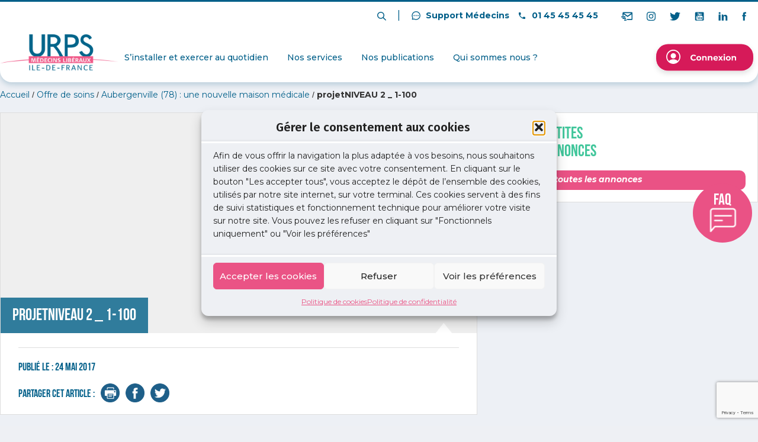

--- FILE ---
content_type: text/html; charset=UTF-8
request_url: https://www.urps-med-idf.org/aubergenville-78-nouvelle-maison-medicale/projetniveau-2-_-1-100/
body_size: 15331
content:

<!DOCTYPE html>

<!-- [if lt IE 8 ]>		<html class="no-js is_ie7 lt_ie8 lt_ie9 lt_ie10"> 	<![endif]--> 
<!-- [if IE 8 ]>		<html class="no-js is_ie8 lt_ie9 lt_ie10"> 			<![endif]--> 
<!-- [if IE 9 ]>		<html class="no-js is_ie9 lt_ie10"> 				<![endif]--> 
<!-- [if gt IE 9]>		<html class="no-js is_ie10">						<![endif]--> 

<html lang="fr-FR" xmlns="http://www.w3.org/1999/xhtml" xmlns:og="http://ogp.me/ns#" xmlns:fb="http://www.facebook.com/2008/fbml" class="no-js">
<head>
	<meta charset="UTF-8">
	<meta http-equiv="X-UA-Compatible" content="IE=edge,chrome=1">
	<meta name="viewport" content="width=device-width, initial-scale=1, maximum-scale=1, user-scalable=no">
	<link rel="icon" href="https://www.urps-med-idf.org/wp-content/themes/URPS/favicon.ico"/>

	<meta name="theme-color" content="#005F89">
	<meta name="google-site-verification" content=""/>
	<title>URPS médecins libéraux Ile-de-France - projetNIVEAU 2 _ 1-100</title>

	<!--[if lt IE 9]>
		<script src="http://cdnjs.cloudflare.com/ajax/libs/html5shiv/3.6.1/html5shiv.js"></script>
	<![endif]-->
	<link rel="stylesheet" href="https://fonts.googleapis.com/icon?family=Material+Icons">
	<link rel="stylesheet" type="text/css" media="all" href='https://api.mapbox.com/mapbox-gl-js/v0.44.2/mapbox-gl.css'/>
	<link rel="stylesheet" type="text/css" media="all" href='https://api.mapbox.com/mapbox-gl-js/plugins/mapbox-gl-directions/v3.1.3/mapbox-gl-directions.css'/>
	<link rel="stylesheet" type="text/css" media="all" href='https://api.mapbox.com/mapbox-gl-js/plugins/mapbox-gl-geocoder/v2.2.0/mapbox-gl-geocoder.css'/>


	<link href="https://cdn.quilljs.com/1.3.6/quill.snow.css" rel="stylesheet">
	<!-- <link href="https://cdn.quilljs.com/1.3.6/quill.bubble.css" rel="stylesheet"> -->
	<link href="https://cdn.quilljs.com/1.3.6/quill.core.css" rel="stylesheet">

	<link rel="stylesheet" href="https://fonts.googleapis.com/css2?family=Bebas+Neue&amp;family=Fira+Sans:wght@600;700&amp;family=Montserrat:ital,wght@0,400;0,500;0,700;1,700&amp;family=Vujahday+Script&amp;display=swap"/>
	
	<link rel="stylesheet" type="text/css" href="https://cdn.jsdelivr.net/npm/slick-carousel@1.8.1/slick/slick.css"/>
	<link rel="stylesheet" type="text/css" href="https://cdn.jsdelivr.net/npm/slick-carousel@1.8.1/slick/slick-theme.css"/>
	<link rel="stylesheet" type="text/css" href="https://www.urps-med-idf.org/wp-content/themes/URPS/assets/css/bootstrap-datetimepicker.min.css" media="all">
	<link rel="stylesheet" type="text/css" href="https://www.urps-med-idf.org/wp-content/themes/URPS/assets/css/print.css" media="print">
	<link rel="stylesheet" type="text/css" href="https://www.urps-med-idf.org/wp-content/themes/URPS/assets/css/theme.css+theme-soigner.css+multiple-select.css.pagespeed.cc.KgEwdA31zt.css" media="all"/>
	
	

	<meta name='robots' content='index, follow, max-image-preview:large, max-snippet:-1, max-video-preview:-1'/>

	<!-- This site is optimized with the Yoast SEO plugin v26.6 - https://yoast.com/wordpress/plugins/seo/ -->
	<link rel="canonical" href="https://www.urps-med-idf.org/aubergenville-78-nouvelle-maison-medicale/projetniveau-2-_-1-100/"/>
	<meta property="og:locale" content="fr_FR"/>
	<meta property="og:type" content="article"/>
	<meta property="og:title" content="projetNIVEAU 2 _ 1-100 - URPS médecins libéraux Ile-de-France"/>
	<meta property="og:url" content="https://www.urps-med-idf.org/aubergenville-78-nouvelle-maison-medicale/projetniveau-2-_-1-100/"/>
	<meta property="og:site_name" content="URPS médecins libéraux Ile-de-France"/>
	<meta name="twitter:card" content="summary_large_image"/>
	<script type="application/ld+json" class="yoast-schema-graph">{"@context":"https://schema.org","@graph":[{"@type":"WebPage","@id":"https://www.urps-med-idf.org/aubergenville-78-nouvelle-maison-medicale/projetniveau-2-_-1-100/","url":"https://www.urps-med-idf.org/aubergenville-78-nouvelle-maison-medicale/projetniveau-2-_-1-100/","name":"projetNIVEAU 2 _ 1-100 - URPS médecins libéraux Ile-de-France","isPartOf":{"@id":"https://www.urps-med-idf.org/#website"},"primaryImageOfPage":{"@id":"https://www.urps-med-idf.org/aubergenville-78-nouvelle-maison-medicale/projetniveau-2-_-1-100/#primaryimage"},"image":{"@id":"https://www.urps-med-idf.org/aubergenville-78-nouvelle-maison-medicale/projetniveau-2-_-1-100/#primaryimage"},"thumbnailUrl":"https://www.urps-med-idf.org/wp-content/uploads/2017/02/projetNIVEAU-2-_-1-100-pdf.jpg","datePublished":"2017-05-24T17:48:31+00:00","breadcrumb":{"@id":"https://www.urps-med-idf.org/aubergenville-78-nouvelle-maison-medicale/projetniveau-2-_-1-100/#breadcrumb"},"inLanguage":"fr-FR","potentialAction":[{"@type":"ReadAction","target":["https://www.urps-med-idf.org/aubergenville-78-nouvelle-maison-medicale/projetniveau-2-_-1-100/"]}]},{"@type":"ImageObject","inLanguage":"fr-FR","@id":"https://www.urps-med-idf.org/aubergenville-78-nouvelle-maison-medicale/projetniveau-2-_-1-100/#primaryimage","url":"https://www.urps-med-idf.org/wp-content/uploads/2017/02/projetNIVEAU-2-_-1-100-pdf.jpg","contentUrl":"https://www.urps-med-idf.org/wp-content/uploads/2017/02/projetNIVEAU-2-_-1-100-pdf.jpg"},{"@type":"BreadcrumbList","@id":"https://www.urps-med-idf.org/aubergenville-78-nouvelle-maison-medicale/projetniveau-2-_-1-100/#breadcrumb","itemListElement":[{"@type":"ListItem","position":1,"name":"Accueil","item":"https://www.urps-med-idf.org/"},{"@type":"ListItem","position":2,"name":"Offre de soins","item":"https://www.urps-med-idf.org/category/offre-de-soins/"},{"@type":"ListItem","position":3,"name":"Aubergenville (78) : une nouvelle maison médicale","item":"https://www.urps-med-idf.org/aubergenville-78-nouvelle-maison-medicale/"},{"@type":"ListItem","position":4,"name":"projetNIVEAU 2 _ 1-100"}]},{"@type":"WebSite","@id":"https://www.urps-med-idf.org/#website","url":"https://www.urps-med-idf.org/","name":"URPS médecins libéraux Ile-de-France","description":"L’URPS représente et accompagne 20 000 médecins libéraux en Île-de-France","publisher":{"@id":"https://www.urps-med-idf.org/#organization"},"potentialAction":[{"@type":"SearchAction","target":{"@type":"EntryPoint","urlTemplate":"https://www.urps-med-idf.org/?s={search_term_string}"},"query-input":{"@type":"PropertyValueSpecification","valueRequired":true,"valueName":"search_term_string"}}],"inLanguage":"fr-FR"},{"@type":"Organization","@id":"https://www.urps-med-idf.org/#organization","name":"URPS","url":"https://www.urps-med-idf.org/","logo":{"@type":"ImageObject","inLanguage":"fr-FR","@id":"https://www.urps-med-idf.org/#/schema/logo/image/","url":"https://www.urps-med-idf.org/wp-content/uploads/2023/06/logo-urps.svg","contentUrl":"https://www.urps-med-idf.org/wp-content/uploads/2023/06/logo-urps.svg","width":1037,"height":317,"caption":"URPS"},"image":{"@id":"https://www.urps-med-idf.org/#/schema/logo/image/"}}]}</script>
	<!-- / Yoast SEO plugin. -->


<link rel="alternate" type="application/rss+xml" title="URPS médecins libéraux Ile-de-France &raquo; projetNIVEAU 2 _ 1-100 Flux des commentaires" href="https://www.urps-med-idf.org/aubergenville-78-nouvelle-maison-medicale/projetniveau-2-_-1-100/feed/"/>
<link rel="alternate" title="oEmbed (JSON)" type="application/json+oembed" href="https://www.urps-med-idf.org/wp-json/oembed/1.0/embed?url=https%3A%2F%2Fwww.urps-med-idf.org%2Faubergenville-78-nouvelle-maison-medicale%2Fprojetniveau-2-_-1-100%2F"/>
<link rel="alternate" title="oEmbed (XML)" type="text/xml+oembed" href="https://www.urps-med-idf.org/wp-json/oembed/1.0/embed?url=https%3A%2F%2Fwww.urps-med-idf.org%2Faubergenville-78-nouvelle-maison-medicale%2Fprojetniveau-2-_-1-100%2F&#038;format=xml"/>
<style id='wp-img-auto-sizes-contain-inline-css' type='text/css'>img:is([sizes=auto i],[sizes^="auto," i]){contain-intrinsic-size:3000px 1500px}</style>
<style id='wp-emoji-styles-inline-css' type='text/css'>img.wp-smiley,img.emoji{display:inline!important;border:none!important;box-shadow:none!important;height:1em!important;width:1em!important;margin:0 .07em!important;vertical-align:-.1em!important;background:none!important;padding:0!important}</style>
<style id='classic-theme-styles-inline-css' type='text/css'>.wp-block-button__link{color:#fff;background-color:#32373c;border-radius:9999px;box-shadow:none;text-decoration:none;padding:calc(.667em + 2px) calc(1.333em + 2px);font-size:1.125em}.wp-block-file__button{background:#32373c;color:#fff;text-decoration:none}</style>
<link rel='stylesheet' id='contact-form-7-css' href='https://www.urps-med-idf.org/wp-content/plugins/contact-form-7/includes/css/A.styles.css,qver=6.1.4.pagespeed.cf.bY4dTi-wnh.css' type='text/css' media='all'/>
<link rel='stylesheet' id='cmplz-general-css' href='https://www.urps-med-idf.org/wp-content/plugins/complianz-gdpr/assets/css/cookieblocker.min.css?ver=1765873556' type='text/css' media='all'/>
<link rel='stylesheet' id='wppb_stylesheet-css' href='https://www.urps-med-idf.org/wp-content/plugins/profile-builder-pro/assets/css/style-front-end.css?ver=3.0.0' type='text/css' media='all'/>
<script type="text/javascript" src="https://www.urps-med-idf.org/wp-content/themes/URPS/assets/js/print.js,qver=6.9.pagespeed.jm.cTZUjnXZ99.js" id="print.js-js"></script>
<link rel="https://api.w.org/" href="https://www.urps-med-idf.org/wp-json/"/><link rel="alternate" title="JSON" type="application/json" href="https://www.urps-med-idf.org/wp-json/wp/v2/media/1823"/><link rel="EditURI" type="application/rsd+xml" title="RSD" href="https://www.urps-med-idf.org/xmlrpc.php?rsd"/>
<meta name="generator" content="WordPress 6.9"/>
<link rel='shortlink' href='https://www.urps-med-idf.org/?p=1823'/>
			<style>.cmplz-hidden{display:none!important}</style><style id='global-styles-inline-css' type='text/css'>:root{--wp--preset--aspect-ratio--square:1;--wp--preset--aspect-ratio--4-3: 4/3;--wp--preset--aspect-ratio--3-4: 3/4;--wp--preset--aspect-ratio--3-2: 3/2;--wp--preset--aspect-ratio--2-3: 2/3;--wp--preset--aspect-ratio--16-9: 16/9;--wp--preset--aspect-ratio--9-16: 9/16;--wp--preset--color--black:#000;--wp--preset--color--cyan-bluish-gray:#abb8c3;--wp--preset--color--white:#fff;--wp--preset--color--pale-pink:#f78da7;--wp--preset--color--vivid-red:#cf2e2e;--wp--preset--color--luminous-vivid-orange:#ff6900;--wp--preset--color--luminous-vivid-amber:#fcb900;--wp--preset--color--light-green-cyan:#7bdcb5;--wp--preset--color--vivid-green-cyan:#00d084;--wp--preset--color--pale-cyan-blue:#8ed1fc;--wp--preset--color--vivid-cyan-blue:#0693e3;--wp--preset--color--vivid-purple:#9b51e0;--wp--preset--gradient--vivid-cyan-blue-to-vivid-purple:linear-gradient(135deg,#0693e3 0%,#9b51e0 100%);--wp--preset--gradient--light-green-cyan-to-vivid-green-cyan:linear-gradient(135deg,#7adcb4 0%,#00d082 100%);--wp--preset--gradient--luminous-vivid-amber-to-luminous-vivid-orange:linear-gradient(135deg,#fcb900 0%,#ff6900 100%);--wp--preset--gradient--luminous-vivid-orange-to-vivid-red:linear-gradient(135deg,#ff6900 0%,#cf2e2e 100%);--wp--preset--gradient--very-light-gray-to-cyan-bluish-gray:linear-gradient(135deg,#eee 0%,#a9b8c3 100%);--wp--preset--gradient--cool-to-warm-spectrum:linear-gradient(135deg,#4aeadc 0%,#9778d1 20%,#cf2aba 40%,#ee2c82 60%,#fb6962 80%,#fef84c 100%);--wp--preset--gradient--blush-light-purple:linear-gradient(135deg,#ffceec 0%,#9896f0 100%);--wp--preset--gradient--blush-bordeaux:linear-gradient(135deg,#fecda5 0%,#fe2d2d 50%,#6b003e 100%);--wp--preset--gradient--luminous-dusk:linear-gradient(135deg,#ffcb70 0%,#c751c0 50%,#4158d0 100%);--wp--preset--gradient--pale-ocean:linear-gradient(135deg,#fff5cb 0%,#b6e3d4 50%,#33a7b5 100%);--wp--preset--gradient--electric-grass:linear-gradient(135deg,#caf880 0%,#71ce7e 100%);--wp--preset--gradient--midnight:linear-gradient(135deg,#020381 0%,#2874fc 100%);--wp--preset--font-size--small:13px;--wp--preset--font-size--medium:20px;--wp--preset--font-size--large:36px;--wp--preset--font-size--x-large:42px;--wp--preset--spacing--20:.44rem;--wp--preset--spacing--30:.67rem;--wp--preset--spacing--40:1rem;--wp--preset--spacing--50:1.5rem;--wp--preset--spacing--60:2.25rem;--wp--preset--spacing--70:3.38rem;--wp--preset--spacing--80:5.06rem;--wp--preset--shadow--natural:6px 6px 9px rgba(0,0,0,.2);--wp--preset--shadow--deep:12px 12px 50px rgba(0,0,0,.4);--wp--preset--shadow--sharp:6px 6px 0 rgba(0,0,0,.2);--wp--preset--shadow--outlined:6px 6px 0 -3px #fff , 6px 6px #000;--wp--preset--shadow--crisp:6px 6px 0 #000}:where(.is-layout-flex){gap:.5em}:where(.is-layout-grid){gap:.5em}body .is-layout-flex{display:flex}.is-layout-flex{flex-wrap:wrap;align-items:center}.is-layout-flex > :is(*, div){margin:0}body .is-layout-grid{display:grid}.is-layout-grid > :is(*, div){margin:0}:where(.wp-block-columns.is-layout-flex){gap:2em}:where(.wp-block-columns.is-layout-grid){gap:2em}:where(.wp-block-post-template.is-layout-flex){gap:1.25em}:where(.wp-block-post-template.is-layout-grid){gap:1.25em}.has-black-color{color:var(--wp--preset--color--black)!important}.has-cyan-bluish-gray-color{color:var(--wp--preset--color--cyan-bluish-gray)!important}.has-white-color{color:var(--wp--preset--color--white)!important}.has-pale-pink-color{color:var(--wp--preset--color--pale-pink)!important}.has-vivid-red-color{color:var(--wp--preset--color--vivid-red)!important}.has-luminous-vivid-orange-color{color:var(--wp--preset--color--luminous-vivid-orange)!important}.has-luminous-vivid-amber-color{color:var(--wp--preset--color--luminous-vivid-amber)!important}.has-light-green-cyan-color{color:var(--wp--preset--color--light-green-cyan)!important}.has-vivid-green-cyan-color{color:var(--wp--preset--color--vivid-green-cyan)!important}.has-pale-cyan-blue-color{color:var(--wp--preset--color--pale-cyan-blue)!important}.has-vivid-cyan-blue-color{color:var(--wp--preset--color--vivid-cyan-blue)!important}.has-vivid-purple-color{color:var(--wp--preset--color--vivid-purple)!important}.has-black-background-color{background-color:var(--wp--preset--color--black)!important}.has-cyan-bluish-gray-background-color{background-color:var(--wp--preset--color--cyan-bluish-gray)!important}.has-white-background-color{background-color:var(--wp--preset--color--white)!important}.has-pale-pink-background-color{background-color:var(--wp--preset--color--pale-pink)!important}.has-vivid-red-background-color{background-color:var(--wp--preset--color--vivid-red)!important}.has-luminous-vivid-orange-background-color{background-color:var(--wp--preset--color--luminous-vivid-orange)!important}.has-luminous-vivid-amber-background-color{background-color:var(--wp--preset--color--luminous-vivid-amber)!important}.has-light-green-cyan-background-color{background-color:var(--wp--preset--color--light-green-cyan)!important}.has-vivid-green-cyan-background-color{background-color:var(--wp--preset--color--vivid-green-cyan)!important}.has-pale-cyan-blue-background-color{background-color:var(--wp--preset--color--pale-cyan-blue)!important}.has-vivid-cyan-blue-background-color{background-color:var(--wp--preset--color--vivid-cyan-blue)!important}.has-vivid-purple-background-color{background-color:var(--wp--preset--color--vivid-purple)!important}.has-black-border-color{border-color:var(--wp--preset--color--black)!important}.has-cyan-bluish-gray-border-color{border-color:var(--wp--preset--color--cyan-bluish-gray)!important}.has-white-border-color{border-color:var(--wp--preset--color--white)!important}.has-pale-pink-border-color{border-color:var(--wp--preset--color--pale-pink)!important}.has-vivid-red-border-color{border-color:var(--wp--preset--color--vivid-red)!important}.has-luminous-vivid-orange-border-color{border-color:var(--wp--preset--color--luminous-vivid-orange)!important}.has-luminous-vivid-amber-border-color{border-color:var(--wp--preset--color--luminous-vivid-amber)!important}.has-light-green-cyan-border-color{border-color:var(--wp--preset--color--light-green-cyan)!important}.has-vivid-green-cyan-border-color{border-color:var(--wp--preset--color--vivid-green-cyan)!important}.has-pale-cyan-blue-border-color{border-color:var(--wp--preset--color--pale-cyan-blue)!important}.has-vivid-cyan-blue-border-color{border-color:var(--wp--preset--color--vivid-cyan-blue)!important}.has-vivid-purple-border-color{border-color:var(--wp--preset--color--vivid-purple)!important}.has-vivid-cyan-blue-to-vivid-purple-gradient-background{background:var(--wp--preset--gradient--vivid-cyan-blue-to-vivid-purple)!important}.has-light-green-cyan-to-vivid-green-cyan-gradient-background{background:var(--wp--preset--gradient--light-green-cyan-to-vivid-green-cyan)!important}.has-luminous-vivid-amber-to-luminous-vivid-orange-gradient-background{background:var(--wp--preset--gradient--luminous-vivid-amber-to-luminous-vivid-orange)!important}.has-luminous-vivid-orange-to-vivid-red-gradient-background{background:var(--wp--preset--gradient--luminous-vivid-orange-to-vivid-red)!important}.has-very-light-gray-to-cyan-bluish-gray-gradient-background{background:var(--wp--preset--gradient--very-light-gray-to-cyan-bluish-gray)!important}.has-cool-to-warm-spectrum-gradient-background{background:var(--wp--preset--gradient--cool-to-warm-spectrum)!important}.has-blush-light-purple-gradient-background{background:var(--wp--preset--gradient--blush-light-purple)!important}.has-blush-bordeaux-gradient-background{background:var(--wp--preset--gradient--blush-bordeaux)!important}.has-luminous-dusk-gradient-background{background:var(--wp--preset--gradient--luminous-dusk)!important}.has-pale-ocean-gradient-background{background:var(--wp--preset--gradient--pale-ocean)!important}.has-electric-grass-gradient-background{background:var(--wp--preset--gradient--electric-grass)!important}.has-midnight-gradient-background{background:var(--wp--preset--gradient--midnight)!important}.has-small-font-size{font-size:var(--wp--preset--font-size--small)!important}.has-medium-font-size{font-size:var(--wp--preset--font-size--medium)!important}.has-large-font-size{font-size:var(--wp--preset--font-size--large)!important}.has-x-large-font-size{font-size:var(--wp--preset--font-size--x-large)!important}</style>
</head>
<body>

	<header>
		<div id="search-bar-nav" class="search-bar-nav collapse">
	<div class="content">
		<form role="search" action="https://www.urps-med-idf.org/">
			<input class="input-search" type="text" name="s" value="" required="required" placeholder="Recherche un sujet">
			<button class="btn-search"><img id="wait" src="https://www.urps-med-idf.org/wp-content/themes/URPS/assets/img/load.gif">Valider</button>

			<div class="clear"></div>
			<span class="display-message"></span>
		</form>
	</div>
</div>
<div class="banner-info" style="display:none;">
	<div class="content">
		<p>Nos lignes téléphoniques sont inaccessibles jusqu’au 26 août. Nous restons joignable au <a href="tel:0643403431">06 43 40 34 31</a>.</p>
	</div>
</div>
<div class="top-nav">
	<div class="content">
		<div class="content-top-nav">

			<a class="search-bar-nav-btn" data-toggle="collapse" data-target="#search-bar-nav">
				<img src="https://www.urps-med-idf.org/wp-content/themes/URPS/assets/img/icon-search.svg">
			</a>
			<span class="separator">|</span>
			<a href="https://www.urps-med-idf.org/contact" class="support-btn"><img src="https://www.urps-med-idf.org/wp-content/themes/URPS/assets/img/icon-support.svg"> Support Médecins</a>
			<a href="tel:01 45 45 45 45" class="header-phone-btn"><img src="https://www.urps-med-idf.org/wp-content/themes/URPS/assets/img/icon-phone.svg"> 01 45 45 45 45</a>
			<span class="content-social">
					
				<a class="social-icon" href="https://www.urps-med-idf.org/contact">
					<img src="https://www.urps-med-idf.org/wp-content/themes/URPS/assets/img/icon-mail.svg">
				</a>

				<a class="social-icon" href="https://www.instagram.com/urps_med_idf/" target="_blank">
					<img src="https://www.urps-med-idf.org/wp-content/themes/URPS/assets/img/icon-instagram.svg">
				</a>
				<a class="social-icon" href=" https://twitter.com/urps_med_idf" target="_blank">
					<img src="https://www.urps-med-idf.org/wp-content/themes/URPS/assets/img/icon-twitter.svg">
				</a>
				<a class="social-icon" href="https://www.youtube.com/channel/UCvxzI1v0AqHfjSH-kAzDdHg/" target="_blank">
					<img src="https://www.urps-med-idf.org/wp-content/themes/URPS/assets/img/icon-youtube.svg">
				</a>
				<a class="social-icon" href="https://www.linkedin.com/company/urps-medecinsliberauxidf/" target="_blank">
					<img src="https://www.urps-med-idf.org/wp-content/themes/URPS/assets/img/icon-linkedin.svg">
				</a>
				<a class="social-icon" href="https://www.facebook.com/URPSmedecinsIDF/" target="_blank">
					<img src="https://www.urps-med-idf.org/wp-content/themes/URPS/assets/img/icon-fb.svg">
				</a>
			</span>

		</div>
	</div>
</div>

<div class="main-nav">
	<div class="content">
			<a class="logo-urps" href="https://www.urps-med-idf.org/">
								<img id="logo-urps" src="https://www.urps-med-idf.org/wp-content/uploads/2023/06/logo-urps.svg" alt="Logo URPS IDF" title="Logo URPS Ile-de-France IDF">
			</a>
			<div class="nav-desktop">
				<div class="menu"><ul id="menu-header" class="clearfix"><li id="menu-item-24249" class="menu-item menu-item-type-custom menu-item-object-custom menu-item-has-children menu-item-24249"><a href="#">S’installer et exercer au quotidien</a>
<div class='custom-sub'><ul class='sub-menu'>
	<li id="menu-item-23912" class="menu-item menu-item-type-post_type menu-item-object-page menu-item-23912"><a href="https://www.urps-med-idf.org/remplacer/">Mon remplacement</a></li>
	<li id="menu-item-23913" class="menu-item menu-item-type-post_type menu-item-object-page menu-item-23913"><a href="https://www.urps-med-idf.org/sinstaller/">Mon installation</a></li>
	<li id="menu-item-23910" class="menu-item menu-item-type-post_type menu-item-object-page menu-item-23910"><a href="https://www.urps-med-idf.org/exercer/">Mon exercice</a></li>
	<li id="menu-item-31300" class="menu-item menu-item-type-post_type menu-item-object-page menu-item-31300"><a href="https://www.urps-med-idf.org/ma-sante/">Ma santé</a></li>
	<li id="menu-item-31433" class="menu-item menu-item-type-post_type menu-item-object-page menu-item-31433"><a href="https://www.urps-med-idf.org/ma-securite/">Ma sécurité</a></li>
	<li id="menu-item-23911" class="menu-item menu-item-type-post_type menu-item-object-page menu-item-23911"><a href="https://www.urps-med-idf.org/preparer/">Mon départ</a></li>
</ul></div>
</li>
<li id="menu-item-24250" class="menu-item menu-item-type-custom menu-item-object-custom menu-item-has-children menu-item-24250"><a href="#">Nos services</a>
<div class='custom-sub'><ul class='sub-menu'>
	<li id="menu-item-37491" class="menu-item menu-item-type-custom menu-item-object-custom menu-item-37491"><a href="https://centrale.urps-med-idf.org/accueil-petites-annonces">Annonces</a></li>
	<li id="menu-item-37492" class="menu-item menu-item-type-custom menu-item-object-custom menu-item-37492"><a href="https://www.urps-med-idf.org/la-centrale-de-referencement/">La Centrale</a></li>
	<li id="menu-item-37493" class="menu-item menu-item-type-custom menu-item-object-custom menu-item-37493"><a href="https://www.urps-med-idf.org/conseils/1-sinscrire-la-permanence-locale-daide-linstallation/">Permanence installation</a></li>
	<li id="menu-item-46137" class="menu-item menu-item-type-post_type menu-item-object-post menu-item-46137"><a href="https://www.urps-med-idf.org/laccompagnement-a-la-gestion-entrepreneuriale/">Gestion entrepreneuriale</a></li>
	<li id="menu-item-40561" class="menu-item menu-item-type-post_type menu-item-object-page menu-item-40561"><a href="https://www.urps-med-idf.org/groupement-demployeurs/">Groupement d’employeurs</a></li>
</ul></div>
</li>
<li id="menu-item-23919" class="menu-item menu-item-type-custom menu-item-object-custom menu-item-has-children menu-item-23919"><a href="#">Nos publications</a>
<div class='custom-sub'><ul class='sub-menu'>
	<li id="menu-item-23907" class="menu-item menu-item-type-taxonomy menu-item-object-category menu-item-23907"><a href="https://www.urps-med-idf.org/category/publications/etudes-enquetes/">Études / Enquêtes</a></li>
	<li id="menu-item-23898" class="menu-item menu-item-type-post_type menu-item-object-page menu-item-23898"><a href="https://www.urps-med-idf.org/communiques/">Communiqués</a></li>
	<li id="menu-item-23908" class="menu-item menu-item-type-taxonomy menu-item-object-category menu-item-23908"><a href="https://www.urps-med-idf.org/category/publications/guides-professionnels/">Guides professionnels</a></li>
	<li id="menu-item-23902" class="menu-item menu-item-type-post_type menu-item-object-page menu-item-23902"><a href="https://www.urps-med-idf.org/lettre-de-lunion/">Lettre de l’URPS</a></li>
	<li id="menu-item-31871" class="menu-item menu-item-type-custom menu-item-object-custom menu-item-31871"><a href="https://www.urps-med-idf.org/newsletters-sante-publique/">Newsletter santé publique</a></li>
</ul></div>
</li>
<li id="menu-item-24251" class="menu-item menu-item-type-custom menu-item-object-custom menu-item-has-children menu-item-24251"><a href="#">Qui sommes nous ?</a>
<div class='custom-sub'><ul class='sub-menu'>
	<li id="menu-item-23909" class="menu-item menu-item-type-post_type menu-item-object-page menu-item-23909"><a href="https://www.urps-med-idf.org/presentation/">Présentation</a></li>
	<li id="menu-item-23893" class="menu-item menu-item-type-post_type menu-item-object-page menu-item-23893"><a href="https://www.urps-med-idf.org/medecins-elus/">60 médecins élus à l’URPS</a></li>
	<li id="menu-item-23901" class="menu-item menu-item-type-post_type menu-item-object-page menu-item-23901"><a href="https://www.urps-med-idf.org/le-bureau/">Le bureau</a></li>
	<li id="menu-item-23897" class="menu-item menu-item-type-post_type menu-item-object-page menu-item-23897"><a href="https://www.urps-med-idf.org/commission-groupes-de-travail/">Commissions et groupes de travail</a></li>
	<li id="menu-item-23899" class="menu-item menu-item-type-post_type menu-item-object-page menu-item-23899"><a href="https://www.urps-med-idf.org/equipe-administrative/">Équipe administrative</a></li>
</ul></div>
</li>
</ul></div>			

				<a id="connexion_btn" href="https://mon.urps-med-idf.org/auth/login-or-register" target="_blank" class="btn-connect">
					<img src="https://www.urps-med-idf.org/wp-content/themes/URPS/assets/img/btn-connect.svg" alt="">
				</a>
			</div>

			<div class="nav-mobile">
				<nav class="" role="navigation">
					<div class="container-fluid">
						<div class="navbar-header">
							<button type="button" class="navbar-toggle" data-toggle="collapse" data-target="#navbar-collapse">
								<span class="icon-bar"></span>
								<span class="icon-bar"></span>
								<span class="icon-bar"></span>
							</button>
						</div>

						<div id="navbar-collapse" class="collapse navbar-collapse"><ul id="menu-header-1" class="nav navbar-nav"><li itemscope="itemscope" itemtype="https://www.schema.org/SiteNavigationElement" class="menu-item menu-item-type-custom menu-item-object-custom menu-item-has-children menu-item-24249 dropdown"><a title="S’installer et exercer au quotidien" href="#" data-toggle="dropdown" class="dropdown-toggle" aria-haspopup="true">S’installer et exercer au quotidien <span class="caret"></span></a>
<ul role="menu" class=" dropdown-menu">
	<li itemscope="itemscope" itemtype="https://www.schema.org/SiteNavigationElement" class="menu-item menu-item-type-post_type menu-item-object-page menu-item-23912"><a title="Mon remplacement" href="https://www.urps-med-idf.org/remplacer/">Mon remplacement</a></li>
	<li itemscope="itemscope" itemtype="https://www.schema.org/SiteNavigationElement" class="menu-item menu-item-type-post_type menu-item-object-page menu-item-23913"><a title="Mon installation" href="https://www.urps-med-idf.org/sinstaller/">Mon installation</a></li>
	<li itemscope="itemscope" itemtype="https://www.schema.org/SiteNavigationElement" class="menu-item menu-item-type-post_type menu-item-object-page menu-item-23910"><a title="Mon exercice" href="https://www.urps-med-idf.org/exercer/">Mon exercice</a></li>
	<li itemscope="itemscope" itemtype="https://www.schema.org/SiteNavigationElement" class="menu-item menu-item-type-post_type menu-item-object-page menu-item-31300"><a title="Ma santé" href="https://www.urps-med-idf.org/ma-sante/">Ma santé</a></li>
	<li itemscope="itemscope" itemtype="https://www.schema.org/SiteNavigationElement" class="menu-item menu-item-type-post_type menu-item-object-page menu-item-31433"><a title="Ma sécurité" href="https://www.urps-med-idf.org/ma-securite/">Ma sécurité</a></li>
	<li itemscope="itemscope" itemtype="https://www.schema.org/SiteNavigationElement" class="menu-item menu-item-type-post_type menu-item-object-page menu-item-23911"><a title="Mon départ" href="https://www.urps-med-idf.org/preparer/">Mon départ</a></li>
</ul>
</li>
<li itemscope="itemscope" itemtype="https://www.schema.org/SiteNavigationElement" class="menu-item menu-item-type-custom menu-item-object-custom menu-item-has-children menu-item-24250 dropdown"><a title="Nos services" href="#" data-toggle="dropdown" class="dropdown-toggle" aria-haspopup="true">Nos services <span class="caret"></span></a>
<ul role="menu" class=" dropdown-menu">
	<li itemscope="itemscope" itemtype="https://www.schema.org/SiteNavigationElement" class="menu-item menu-item-type-custom menu-item-object-custom menu-item-37491"><a title="Annonces" href="https://centrale.urps-med-idf.org/accueil-petites-annonces">Annonces</a></li>
	<li itemscope="itemscope" itemtype="https://www.schema.org/SiteNavigationElement" class="menu-item menu-item-type-custom menu-item-object-custom menu-item-37492"><a title="La Centrale" href="https://www.urps-med-idf.org/la-centrale-de-referencement/">La Centrale</a></li>
	<li itemscope="itemscope" itemtype="https://www.schema.org/SiteNavigationElement" class="menu-item menu-item-type-custom menu-item-object-custom menu-item-37493"><a title="Permanence installation" href="https://www.urps-med-idf.org/conseils/1-sinscrire-la-permanence-locale-daide-linstallation/">Permanence installation</a></li>
	<li itemscope="itemscope" itemtype="https://www.schema.org/SiteNavigationElement" class="menu-item menu-item-type-post_type menu-item-object-post menu-item-46137"><a title="Gestion entrepreneuriale" href="https://www.urps-med-idf.org/laccompagnement-a-la-gestion-entrepreneuriale/">Gestion entrepreneuriale</a></li>
	<li itemscope="itemscope" itemtype="https://www.schema.org/SiteNavigationElement" class="menu-item menu-item-type-post_type menu-item-object-page menu-item-40561"><a title="Groupement d’employeurs" href="https://www.urps-med-idf.org/groupement-demployeurs/">Groupement d’employeurs</a></li>
</ul>
</li>
<li itemscope="itemscope" itemtype="https://www.schema.org/SiteNavigationElement" class="menu-item menu-item-type-custom menu-item-object-custom menu-item-has-children menu-item-23919 dropdown"><a title="Nos publications" href="#" data-toggle="dropdown" class="dropdown-toggle" aria-haspopup="true">Nos publications <span class="caret"></span></a>
<ul role="menu" class=" dropdown-menu">
	<li itemscope="itemscope" itemtype="https://www.schema.org/SiteNavigationElement" class="menu-item menu-item-type-taxonomy menu-item-object-category menu-item-23907"><a title="Études / Enquêtes" href="https://www.urps-med-idf.org/category/publications/etudes-enquetes/">Études / Enquêtes</a></li>
	<li itemscope="itemscope" itemtype="https://www.schema.org/SiteNavigationElement" class="menu-item menu-item-type-post_type menu-item-object-page menu-item-23898"><a title="Communiqués" href="https://www.urps-med-idf.org/communiques/">Communiqués</a></li>
	<li itemscope="itemscope" itemtype="https://www.schema.org/SiteNavigationElement" class="menu-item menu-item-type-taxonomy menu-item-object-category menu-item-23908"><a title="Guides professionnels" href="https://www.urps-med-idf.org/category/publications/guides-professionnels/">Guides professionnels</a></li>
	<li itemscope="itemscope" itemtype="https://www.schema.org/SiteNavigationElement" class="menu-item menu-item-type-post_type menu-item-object-page menu-item-23902"><a title="Lettre de l’URPS" href="https://www.urps-med-idf.org/lettre-de-lunion/">Lettre de l’URPS</a></li>
	<li itemscope="itemscope" itemtype="https://www.schema.org/SiteNavigationElement" class="menu-item menu-item-type-custom menu-item-object-custom menu-item-31871"><a title="Newsletter santé publique" href="https://www.urps-med-idf.org/newsletters-sante-publique/">Newsletter santé publique</a></li>
</ul>
</li>
<li itemscope="itemscope" itemtype="https://www.schema.org/SiteNavigationElement" class="menu-item menu-item-type-custom menu-item-object-custom menu-item-has-children menu-item-24251 dropdown"><a title="Qui sommes nous ?" href="#" data-toggle="dropdown" class="dropdown-toggle" aria-haspopup="true">Qui sommes nous ? <span class="caret"></span></a>
<ul role="menu" class=" dropdown-menu">
	<li itemscope="itemscope" itemtype="https://www.schema.org/SiteNavigationElement" class="menu-item menu-item-type-post_type menu-item-object-page menu-item-23909"><a title="Présentation" href="https://www.urps-med-idf.org/presentation/">Présentation</a></li>
	<li itemscope="itemscope" itemtype="https://www.schema.org/SiteNavigationElement" class="menu-item menu-item-type-post_type menu-item-object-page menu-item-23893"><a title="60 médecins élus à l’URPS" href="https://www.urps-med-idf.org/medecins-elus/">60 médecins élus à l’URPS</a></li>
	<li itemscope="itemscope" itemtype="https://www.schema.org/SiteNavigationElement" class="menu-item menu-item-type-post_type menu-item-object-page menu-item-23901"><a title="Le bureau" href="https://www.urps-med-idf.org/le-bureau/">Le bureau</a></li>
	<li itemscope="itemscope" itemtype="https://www.schema.org/SiteNavigationElement" class="menu-item menu-item-type-post_type menu-item-object-page menu-item-23897"><a title="Commissions et groupes de travail" href="https://www.urps-med-idf.org/commission-groupes-de-travail/">Commissions et groupes de travail</a></li>
	<li itemscope="itemscope" itemtype="https://www.schema.org/SiteNavigationElement" class="menu-item menu-item-type-post_type menu-item-object-page menu-item-23899"><a title="Équipe administrative" href="https://www.urps-med-idf.org/equipe-administrative/">Équipe administrative</a></li>
</ul>
</li>
</ul></div>					</div>
				</nav>
				<div class="content-top-nav-mobile">
					
					<a id="connexion_btn" href="https://mon.urps-med-idf.org/auth/login-or-register" target="_blank" class="btn-connect">
						<img src="https://www.urps-med-idf.org/wp-content/themes/URPS/assets/img/btn-connect.svg" alt="">
					</a>

					<a href="https://www.urps-med-idf.org/contact" class="support-btn"><img src="https://www.urps-med-idf.org/wp-content/themes/URPS/assets/img/icon-support.svg"> Support Médecins</a>
					<a href="tel:01 45 45 45 45" class="header-phone-btn"><img src="https://www.urps-med-idf.org/wp-content/themes/URPS/assets/img/icon-phone.svg"> 01 45 45 45 45</a>
					<span class="content-social">
							
						<a class="social-icon" href="mailto:secretariat@urps-med-idf.org">
							<img src="https://www.urps-med-idf.org/wp-content/themes/URPS/assets/img/icon-mail.svg">
						</a>

						<a class="social-icon" href="https://www.instagram.com/urps_med_idf/" target="_blank">
							<img src="https://www.urps-med-idf.org/wp-content/themes/URPS/assets/img/icon-instagram.svg">
						</a>
						<a class="social-icon" href=" https://twitter.com/urps_med_idf" target="_blank">
							<img src="https://www.urps-med-idf.org/wp-content/themes/URPS/assets/img/icon-twitter.svg">
						</a>
						<a class="social-icon" href="https://www.youtube.com/channel/UCvxzI1v0AqHfjSH-kAzDdHg/" target="_blank">
							<img src="https://www.urps-med-idf.org/wp-content/themes/URPS/assets/img/icon-youtube.svg">
						</a>
						<a class="social-icon" href="https://www.linkedin.com/company/urps-medecinsliberauxidf/" target="_blank">
							<img src="https://www.urps-med-idf.org/wp-content/themes/URPS/assets/img/icon-linkedin.svg">
						</a>
						<a class="social-icon" href="https://www.facebook.com/URPSmedecinsIDF/" target="_blank">
							<img src="https://www.urps-med-idf.org/wp-content/themes/URPS/assets/img/icon-fb.svg">
						</a>
					</span>
					
				</div>
			</div>	
			<div class="search-bar" style="display:none;">
				<form role="search" action="https://www.urps-med-idf.org/">
					<input class="input-search" type="text" name="s" value="" required="required" placeholder="Recherche un sujet">
					<button class="btn-search"><img id="wait" src="https://www.urps-med-idf.org/wp-content/themes/URPS/assets/img/load.gif">Valider</button>

					<div class="clear"></div>
					<span class="display-message"></span>
				</form>
			</div>
		<div class="clear"></div>
	</div>
</div>

<div class="sub-main-nav">

</div>
	
	</header>

	<div id="connexionModal" class="modal fade" tabindex="-1" role="dialog">
	
	<div class="modal-dialog" role="document">

		<!-- FIRST CONTENT -->
		<div class="modal-content">
	
			<div class="modal-header">
				<button type="button" class="close" data-dismiss="modal" aria-label="Close"><span aria-hidden="true">&times;</span></button>
				<h4 class="modal-title">Connexion</h4>
			</div>
	
			<div class="modal-body clearfix">
				<p>Veuillez-vous identifier ou vous inscrire pour accéder aux documents de l'URPS</p>

				<div class="left-content">
					<h5>Vous êtes déjà inscrit(e)?</h5>

					<form name="login-form" id="login-form" action="https://www.urps-med-idf.org/wp-login.php" method="post"><p class="login-username">
				<label for="user-login">Adresse email</label>
				<input type="text" name="log" id="user-login" autocomplete="username" class="input" value="" size="20"/>
			</p><p class="login-password">
				<label for="user-pass">Mot de passe</label>
				<input type="password" name="pwd" id="user-pass" autocomplete="current-password" spellcheck="false" class="input" value="" size="20"/>
			</p><p class="login-remember"><label><input name="rememberme" type="checkbox" id="rememberme" value="forever"/> Se souvenir de moi</label></p><p class="login-submit">
				<input type="submit" name="wp-submit" id="wp-submit" class="button button-primary" value="Se connecter"/>
				<input type="hidden" name="redirect_to" value="https://www.urps-med-idf.org/aubergenville-78-nouvelle-maison-medicale/projetniveau-2-_-1-100/"/>
			</p><input type="hidden" name="members_redirect_to" value="1"/></form>					<a class="forgot-pwd" href="https://www.urps-med-idf.org/wp-login.php?action=lostpassword">Vous avez oublié votre mot de passe?</a>
				</div>

				<div class="right-content">
					<h5>Vous n'êtes pas encore inscrit(e)?</h5>

					<p>Pour accéder aux documents de l'URPS, inscrivez-vous.</p>

					<a class="subscribe" href="https://www.urps-med-idf.org/inscription/?url=https://www.urps-med-idf.org/aubergenville-78-nouvelle-maison-medicale/projetniveau-2-_-1-100/">S'inscrire</a>
				</div>

					

			</div>
	
		</div>
		<!-- /.modal-content -->
	
	</div><!-- /.modal-dialog -->

</div><!-- /.modal -->
	<a href="https://www.urps-med-idf.org/faq/" id="btn-faq">
		<img src="https://www.urps-med-idf.org/wp-content/themes/URPS/assets/img/picto-faq.svg">
	</a>

	<div class="main">
		<div class="content">
<p id="breadcrumbs"><span><span><a href="https://www.urps-med-idf.org/">Accueil</a></span> / <span><a href="https://www.urps-med-idf.org/category/offre-de-soins/">Offre de soins</a></span> / <span><a href="https://www.urps-med-idf.org/aubergenville-78-nouvelle-maison-medicale/">Aubergenville (78) : une nouvelle maison médicale</a></span> / <span class="breadcrumb_last" aria-current="page"><strong>projetNIVEAU 2 _ 1-100</strong></span></span></p>		
</div>	
		
	

	<div class="content clearfix">
		
		<div class="single clearfix ">
			
			<div id="print" class="content-single print-page">

				<div class="title-background" style="background-image: url('">
					
					<div class="box-blue">
						<span class="category">
													</span>
						<h1>projetNIVEAU 2 _ 1-100</h1>
					</div>
				</div>

				<div class="share">
					
					<div class="tag">
											</div>
				</div>

				<img class="show-print" style="display: none;" src="">


				<div class="text clearfix">
					
															</div>

				<div class="share">
					<hr>
										
					<div class="date">
						<p>
							<span>Publié le : </span>
							<span>24 mai 2017</span>
						</p>
					</div>

					<div class="social hide-print">
						<p class="clearfix">
							<span>Partager cet article :</span>
							<span class="clearfix">
								<a id="btn-print" rel="print-page">
									<img src="https://www.urps-med-idf.org/wp-content/themes/URPS/assets/img/printer.png">
								</a>
								
								<a href="http://www.facebook.com/sharer/sharer.php?u=https%3A%2F%2Fwww.urps-med-idf.org%2Faubergenville-78-nouvelle-maison-medicale%2Fprojetniveau-2-_-1-100%2F" class="facebook _share-popin">
									<img src="https://www.urps-med-idf.org/wp-content/themes/URPS/assets/img/facebook.png">
								</a>

								<!-- <a href="https://twitter.com/home?status=projetNIVEAU%202%20_%201-100%20https%3A%2F%2Fwww.urps-med-idf.org%2Faubergenville-78-nouvelle-maison-medicale%2Fprojetniveau-2-_-1-100%2F" class="twitter _share-popin"> -->
								<a href="https://twitter.com/intent/tweet?text=projetNIVEAU%202%20_%201-100%20https%3A%2F%2Fwww.urps-med-idf.org%2Faubergenville-78-nouvelle-maison-medicale%2Fprojetniveau-2-_-1-100%2F&via=urps_med_idf" class="twitter _share-popin twitter-share-button" data-text="projetNIVEAU 2 _ 1-100" data-url="https://www.urps-med-idf.org/aubergenville-78-nouvelle-maison-medicale/projetniveau-2-_-1-100/" data-show-count="false">
									<img src="https://www.urps-med-idf.org/wp-content/themes/URPS/assets/img/twitter.png">
								</a>
								<!-- <script type="text/plain" data-service="twitter" data-category="marketing" async data-cmplz-src="https://platform.twitter.com/widgets.js" charset="utf-8"></script> -->
									<!-- <img src="https://www.urps-med-idf.org/wp-content/themes/URPS/assets/img/twitter.png"> -->
								<!-- </a> -->

								
							</span>
						</p>
					</div>
				</div>	

			</div>

			                   
		</div>

		
<div class="sidebar clearfix">

	<!-- ### SINGLE SIDEBAR PART ### -->

	
		<!-- ### END SINGLE SIDEBAR PART ### -->

	<!-- ### SOMMAIRE SIDEBAR PART ### -->
		<!-- ### END SOMMAIRE SIDEBAR PART ### -->

	<!-- ### COL DROITE ### -->
		<!-- ### END COL DROITE ### -->
	
	


<!--  -->






<!--  -->


<!--  -->


	
		<div class="content-sidebar annonce">
	<div class="box-10 title">
		<h2>Petites<br>annonces</h2>
	</div>
	<div class="box-10">
		
		<!-- <a href="https://mon.urps-med-idf.org/classified/search?offerType=2" target="_blank" class="btn-rempla">
			<img src="https://www.urps-med-idf.org/wp-content/themes/URPS/assets/img/chevron-white.png">
			 Remplacements
		</a>

		<a href="https://mon.urps-med-idf.org/classified/search?offerType=1" target="_blank" class="btn-installation">
			<img src="https://www.urps-med-idf.org/wp-content/themes/URPS/assets/img/chevron-white.png">
			 Installation
		</a> -->
		<a href="https://mon.urps-med-idf.org/classified/search" target="_blank" class="btn-installation">
			<img src="https://www.urps-med-idf.org/wp-content/themes/URPS/assets/img/chevron-white.png">
			 Voir toutes les annonces
		</a>

		
	</div>
</div>		

		
	
	

	

	
	
	
</div>
	</div>

		
		</div>

		<footer id="footer-v2">
			<div class="top-footer">
				<div class="content clearfix">
					<div class="menu menu-left clearfix"><p class="footer-menu-title">Mon URPS :</p><ul id="menu-footer-gauche" class="clearfix"><li id="menu-item-23952" class="menu-item menu-item-type-custom menu-item-object-custom menu-item-23952"><a href="https://mon.urps-med-idf.org/annonces-installation-remplacement/">Annonces</a></li>
<li id="menu-item-23953" class="menu-item menu-item-type-custom menu-item-object-custom menu-item-23953"><a href="https://www.urps-med-idf.org/conseils/1-sinscrire-la-permanence-locale-daide-linstallation/">Permanence d&rsquo;aide à l&rsquo;installation</a></li>
<li id="menu-item-31800" class="menu-item menu-item-type-custom menu-item-object-custom menu-item-31800"><a href="https://centrale.urps-med-idf.org/">La Centrale</a></li>
<li id="menu-item-23954" class="menu-item menu-item-type-custom menu-item-object-custom menu-item-23954"><a href="https://mon.urps-med-idf.org/deux-jours-en-liberal/">2 jours en libéral</a></li>
<li id="menu-item-23955" class="menu-item menu-item-type-custom menu-item-object-custom menu-item-23955"><a href="https://mon.urps-med-idf.org/adopteundoc/">Adopte 1 Doc</a></li>
</ul></div>					
				</div>
			</div>	
			<div class="content">
				<hr class="footer-separator">
			</div>
			<div class="bottom-footer">
				<div class="content clearfix">
					<div class="copyright">
					<p>Copyright 2026 - URPS Médecins libéraux IdF</p>
					</div>
					
					<div class="urps">
						<div class="menu menu-right clearfix"><ul id="menu-footer-droite" class="clearfix"><li id="menu-item-23949" class="menu-item menu-item-type-post_type menu-item-object-page menu-item-23949"><a href="https://www.urps-med-idf.org/contact/">Contact</a></li>
<li id="menu-item-23950" class="menu-item menu-item-type-post_type menu-item-object-page menu-item-23950"><a href="https://www.urps-med-idf.org/mentions-legales/">Mentions légales</a></li>
<li id="menu-item-31741" class="menu-item menu-item-type-post_type menu-item-object-page menu-item-privacy-policy menu-item-31741"><a rel="privacy-policy" href="https://www.urps-med-idf.org/politique-de-confidentialite/">Politique de confidentialité</a></li>
</ul></div>					</div>
				</div>
			</div>
		</footer>
		
	</body>
	<script type="text/javascript" src="https://www.urps-med-idf.org/wp-content/themes/URPS/assets/js/jquery-2.2.4.min.js.pagespeed.jm.pJg2D_p7ze.js"></script>
	<script type="text/javascript" src="https://www.urps-med-idf.org/wp-content/themes/URPS/assets/js/bootstrap.min.js.pagespeed.jm.ACjAVc6v8f.js"></script>
	<script type="text/javascript" src="https://www.urps-med-idf.org/wp-content/themes/URPS/assets/js/moment-with-locales.js.pagespeed.jm.NHILxRu9OY.js"></script>
	<script src="https://www.urps-med-idf.org/wp-content/themes/URPS/assets/js/multiple-select.js+bootstrap-datetimepicker.min.js.pagespeed.jc.CfFW-epF8-.js"></script><script>eval(mod_pagespeed_ArnM$GKRkM);</script>
	<script>eval(mod_pagespeed_APjGgxVOqL);</script>
	<script type="text/javascript" src="https://cdn.jsdelivr.net/npm/slick-carousel@1.8.1/slick/slick.min.js"></script>
	<script type="text/javascript" src='https://api.mapbox.com/mapbox-gl-js/v0.44.2/mapbox-gl.js'></script>
	<script type="text/javascript" src='https://api.mapbox.com/mapbox-gl-js/plugins/mapbox-gl-directions/v3.1.3/mapbox-gl-directions.js'></script>
	<script type="text/javascript" src='https://api.mapbox.com/mapbox-gl-js/plugins/mapbox-gl-geocoder/v2.2.0/mapbox-gl-geocoder.min.js'></script>

	<script src="https://cdn.quilljs.com/1.3.7/quill.js"></script>

	<!-- <script type="text/javascript" src="https://www.urps-med-idf.org/wp-content/themes/URPS/assets/js/print.js"></script> -->
	<!-- <script type="text/javascript" src="https://www.urps-med-idf.org/wp-content/themes/URPS/assets/js/map.js"></script> -->
	<!-- <script type="text/javascript" src="https://www.urps-med-idf.org/wp-content/themes/URPS/assets/js/script.js"></script> -->
							<script type="speculationrules">
{"prefetch":[{"source":"document","where":{"and":[{"href_matches":"/*"},{"not":{"href_matches":["/wp-*.php","/wp-admin/*","/wp-content/uploads/*","/wp-content/*","/wp-content/plugins/*","/wp-content/themes/URPS/*","/*\\?(.+)"]}},{"not":{"selector_matches":"a[rel~=\"nofollow\"]"}},{"not":{"selector_matches":".no-prefetch, .no-prefetch a"}}]},"eagerness":"conservative"}]}
</script>

<!-- Consent Management powered by Complianz | GDPR/CCPA Cookie Consent https://wordpress.org/plugins/complianz-gdpr -->
<div id="cmplz-cookiebanner-container"><div class="cmplz-cookiebanner cmplz-hidden banner-1 bottom-right-view-preferences optin cmplz-center cmplz-categories-type-view-preferences" aria-modal="true" data-nosnippet="true" role="dialog" aria-live="polite" aria-labelledby="cmplz-header-1-optin" aria-describedby="cmplz-message-1-optin">
	<div class="cmplz-header">
		<div class="cmplz-logo"></div>
		<div class="cmplz-title" id="cmplz-header-1-optin">Gérer le consentement aux cookies</div>
		<div class="cmplz-close" tabindex="0" role="button" aria-label="Fermer la boîte de dialogue">
			<svg aria-hidden="true" focusable="false" data-prefix="fas" data-icon="times" class="svg-inline--fa fa-times fa-w-11" role="img" xmlns="http://www.w3.org/2000/svg" viewBox="0 0 352 512"><path fill="currentColor" d="M242.72 256l100.07-100.07c12.28-12.28 12.28-32.19 0-44.48l-22.24-22.24c-12.28-12.28-32.19-12.28-44.48 0L176 189.28 75.93 89.21c-12.28-12.28-32.19-12.28-44.48 0L9.21 111.45c-12.28 12.28-12.28 32.19 0 44.48L109.28 256 9.21 356.07c-12.28 12.28-12.28 32.19 0 44.48l22.24 22.24c12.28 12.28 32.2 12.28 44.48 0L176 322.72l100.07 100.07c12.28 12.28 32.2 12.28 44.48 0l22.24-22.24c12.28-12.28 12.28-32.19 0-44.48L242.72 256z"></path></svg>
		</div>
	</div>

	<div class="cmplz-divider cmplz-divider-header"></div>
	<div class="cmplz-body">
		<div class="cmplz-message" id="cmplz-message-1-optin"><p>Afin de vous offrir la navigation la plus adaptée à vos besoins, nous souhaitons utiliser des cookies sur ce site avec votre consentement. En cliquant sur le bouton "Les accepter tous", vous acceptez le dépôt de l’ensemble des cookies, utilisés par notre site internet, sur votre terminal. Ces cookies servent à des fins de suivi statistiques et fonctionnement technique pour améliorer votre visite sur notre site. Vous pouvez les refuser en cliquant sur "Fonctionnels uniquement" ou "Voir les préférences"</p></div>
		<!-- categories start -->
		<div class="cmplz-categories">
			<details class="cmplz-category cmplz-functional">
				<summary>
						<span class="cmplz-category-header">
							<span class="cmplz-category-title">Fonctionnel</span>
							<span class='cmplz-always-active'>
								<span class="cmplz-banner-checkbox">
									<input type="checkbox" id="cmplz-functional-optin" data-category="cmplz_functional" class="cmplz-consent-checkbox cmplz-functional" size="40" value="1"/>
									<label class="cmplz-label" for="cmplz-functional-optin"><span class="screen-reader-text">Fonctionnel</span></label>
								</span>
								Toujours activé							</span>
							<span class="cmplz-icon cmplz-open">
								<svg xmlns="http://www.w3.org/2000/svg" viewBox="0 0 448 512" height="18"><path d="M224 416c-8.188 0-16.38-3.125-22.62-9.375l-192-192c-12.5-12.5-12.5-32.75 0-45.25s32.75-12.5 45.25 0L224 338.8l169.4-169.4c12.5-12.5 32.75-12.5 45.25 0s12.5 32.75 0 45.25l-192 192C240.4 412.9 232.2 416 224 416z"/></svg>
							</span>
						</span>
				</summary>
				<div class="cmplz-description">
					<span class="cmplz-description-functional">Le stockage ou l’accès technique est strictement nécessaire dans la finalité d’intérêt légitime de permettre l’utilisation d’un service spécifique explicitement demandé par l’abonné ou l’utilisateur, ou dans le seul but d’effectuer la transmission d’une communication sur un réseau de communications électroniques.</span>
				</div>
			</details>

			<details class="cmplz-category cmplz-preferences">
				<summary>
						<span class="cmplz-category-header">
							<span class="cmplz-category-title">Préférences</span>
							<span class="cmplz-banner-checkbox">
								<input type="checkbox" id="cmplz-preferences-optin" data-category="cmplz_preferences" class="cmplz-consent-checkbox cmplz-preferences" size="40" value="1"/>
								<label class="cmplz-label" for="cmplz-preferences-optin"><span class="screen-reader-text">Préférences</span></label>
							</span>
							<span class="cmplz-icon cmplz-open">
								<svg xmlns="http://www.w3.org/2000/svg" viewBox="0 0 448 512" height="18"><path d="M224 416c-8.188 0-16.38-3.125-22.62-9.375l-192-192c-12.5-12.5-12.5-32.75 0-45.25s32.75-12.5 45.25 0L224 338.8l169.4-169.4c12.5-12.5 32.75-12.5 45.25 0s12.5 32.75 0 45.25l-192 192C240.4 412.9 232.2 416 224 416z"/></svg>
							</span>
						</span>
				</summary>
				<div class="cmplz-description">
					<span class="cmplz-description-preferences">L’accès ou le stockage technique est nécessaire dans la finalité d’intérêt légitime de stocker des préférences qui ne sont pas demandées par l’abonné ou l’internaute.</span>
				</div>
			</details>

			<details class="cmplz-category cmplz-statistics">
				<summary>
						<span class="cmplz-category-header">
							<span class="cmplz-category-title">Statistiques</span>
							<span class="cmplz-banner-checkbox">
								<input type="checkbox" id="cmplz-statistics-optin" data-category="cmplz_statistics" class="cmplz-consent-checkbox cmplz-statistics" size="40" value="1"/>
								<label class="cmplz-label" for="cmplz-statistics-optin"><span class="screen-reader-text">Statistiques</span></label>
							</span>
							<span class="cmplz-icon cmplz-open">
								<svg xmlns="http://www.w3.org/2000/svg" viewBox="0 0 448 512" height="18"><path d="M224 416c-8.188 0-16.38-3.125-22.62-9.375l-192-192c-12.5-12.5-12.5-32.75 0-45.25s32.75-12.5 45.25 0L224 338.8l169.4-169.4c12.5-12.5 32.75-12.5 45.25 0s12.5 32.75 0 45.25l-192 192C240.4 412.9 232.2 416 224 416z"/></svg>
							</span>
						</span>
				</summary>
				<div class="cmplz-description">
					<span class="cmplz-description-statistics">Le stockage ou l’accès technique qui est utilisé exclusivement à des fins statistiques.</span>
					<span class="cmplz-description-statistics-anonymous">Le stockage ou l’accès technique qui est utilisé exclusivement dans des finalités statistiques anonymes. En l’absence d’une assignation à comparaître, d’une conformité volontaire de la part de votre fournisseur d’accès à internet ou d’enregistrements supplémentaires provenant d’une tierce partie, les informations stockées ou extraites à cette seule fin ne peuvent généralement pas être utilisées pour vous identifier.</span>
				</div>
			</details>
			<details class="cmplz-category cmplz-marketing">
				<summary>
						<span class="cmplz-category-header">
							<span class="cmplz-category-title">Marketing</span>
							<span class="cmplz-banner-checkbox">
								<input type="checkbox" id="cmplz-marketing-optin" data-category="cmplz_marketing" class="cmplz-consent-checkbox cmplz-marketing" size="40" value="1"/>
								<label class="cmplz-label" for="cmplz-marketing-optin"><span class="screen-reader-text">Marketing</span></label>
							</span>
							<span class="cmplz-icon cmplz-open">
								<svg xmlns="http://www.w3.org/2000/svg" viewBox="0 0 448 512" height="18"><path d="M224 416c-8.188 0-16.38-3.125-22.62-9.375l-192-192c-12.5-12.5-12.5-32.75 0-45.25s32.75-12.5 45.25 0L224 338.8l169.4-169.4c12.5-12.5 32.75-12.5 45.25 0s12.5 32.75 0 45.25l-192 192C240.4 412.9 232.2 416 224 416z"/></svg>
							</span>
						</span>
				</summary>
				<div class="cmplz-description">
					<span class="cmplz-description-marketing">Le stockage ou l’accès technique est nécessaire pour créer des profils d’utilisateurs afin d’envoyer des publicités, ou pour suivre l’utilisateur sur un site web ou sur plusieurs sites web à des fins de marketing similaires.</span>
				</div>
			</details>
		</div><!-- categories end -->
			</div>

	<div class="cmplz-links cmplz-information">
		<ul>
			<li><a class="cmplz-link cmplz-manage-options cookie-statement" href="#" data-relative_url="#cmplz-manage-consent-container">Gérer les options</a></li>
			<li><a class="cmplz-link cmplz-manage-third-parties cookie-statement" href="#" data-relative_url="#cmplz-cookies-overview">Gérer les services</a></li>
			<li><a class="cmplz-link cmplz-manage-vendors tcf cookie-statement" href="#" data-relative_url="#cmplz-tcf-wrapper">Gérer {vendor_count} fournisseurs</a></li>
			<li><a class="cmplz-link cmplz-external cmplz-read-more-purposes tcf" target="_blank" rel="noopener noreferrer nofollow" href="https://cookiedatabase.org/tcf/purposes/" aria-label="Read more about TCF purposes on Cookie Database">En savoir plus sur ces finalités</a></li>
		</ul>
			</div>

	<div class="cmplz-divider cmplz-footer"></div>

	<div class="cmplz-buttons">
		<button class="cmplz-btn cmplz-accept">Accepter les cookies</button>
		<button class="cmplz-btn cmplz-deny">Refuser</button>
		<button class="cmplz-btn cmplz-view-preferences">Voir les préférences</button>
		<button class="cmplz-btn cmplz-save-preferences">Enregistrer les préférences</button>
		<a class="cmplz-btn cmplz-manage-options tcf cookie-statement" href="#" data-relative_url="#cmplz-manage-consent-container">Voir les préférences</a>
			</div>

	
	<div class="cmplz-documents cmplz-links">
		<ul>
			<li><a class="cmplz-link cookie-statement" href="#" data-relative_url="">{title}</a></li>
			<li><a class="cmplz-link privacy-statement" href="#" data-relative_url="">{title}</a></li>
			<li><a class="cmplz-link impressum" href="#" data-relative_url="">{title}</a></li>
		</ul>
			</div>
</div>
</div>
					<div id="cmplz-manage-consent" data-nosnippet="true"><button class="cmplz-btn cmplz-hidden cmplz-manage-consent manage-consent-1">Gérer le consentement</button>

</div><script src="https://www.urps-med-idf.org/wp-includes/js/dist/hooks.min.js,qver==dd5603f07f9220ed27f1+i18n.min.js,qver==c26c3dc7bed366793375.pagespeed.jc.VMWi_xVnTa.js"></script><script>eval(mod_pagespeed_UTNHiQt$a5);</script>
<script>eval(mod_pagespeed_AEDRVDz0t$);</script>
<script type="text/javascript" id="wp-i18n-js-after">//<![CDATA[
wp.i18n.setLocaleData({'text direction\u0004ltr':['ltr']});
//]]></script>
<script type="text/javascript" src="https://www.urps-med-idf.org/wp-content/plugins/contact-form-7/includes/swv/js/index.js,qver=6.1.4.pagespeed.ce.lufcPw6FWe.js" id="swv-js"></script>
<script type="text/javascript" id="contact-form-7-js-translations">//<![CDATA[
(function(domain,translations){var localeData=translations.locale_data[domain]||translations.locale_data.messages;localeData[""].domain=domain;wp.i18n.setLocaleData(localeData,domain);})("contact-form-7",{"translation-revision-date":"2025-02-06 12:02:14+0000","generator":"GlotPress\/4.0.1","domain":"messages","locale_data":{"messages":{"":{"domain":"messages","plural-forms":"nplurals=2; plural=n > 1;","lang":"fr"},"This contact form is placed in the wrong place.":["Ce formulaire de contact est plac\u00e9 dans un mauvais endroit."],"Error:":["Erreur\u00a0:"]}},"comment":{"reference":"includes\/js\/index.js"}});
//]]></script>
<script type="text/javascript" id="contact-form-7-js-before">//<![CDATA[
var wpcf7={"api":{"root":"https:\/\/www.urps-med-idf.org\/wp-json\/","namespace":"contact-form-7\/v1"}};
//]]></script>
<script src="https://www.urps-med-idf.org/wp-content,_plugins,_contact-form-7,_includes,_js,_index.js,qver==6.1.4+wp-includes,_js,_dist,_vendor,_wp-polyfill.min.js,qver==3.15.0.pagespeed.jc.EEhzS3u70N.js"></script><script>eval(mod_pagespeed_WdrK7aiOVP);</script>
<script type="text/javascript" src="https://www.google.com/recaptcha/api.js?render=6LcUX48UAAAAALfxynuSqbZ6VxFbwxs9AiHYFjDV&amp;ver=3.0" id="google-recaptcha-js"></script>
<script>eval(mod_pagespeed_IrROgjGlr0);</script>
<script type="text/javascript" id="wpcf7-recaptcha-js-before">//<![CDATA[
var wpcf7_recaptcha={"sitekey":"6LcUX48UAAAAALfxynuSqbZ6VxFbwxs9AiHYFjDV","actions":{"homepage":"homepage","contactform":"contactform"}};
//]]></script>
<script type="text/javascript" id="wpcf7-recaptcha-js">//<![CDATA[
document.addEventListener("DOMContentLoaded",(e=>{var t;wpcf7_recaptcha={...null!==(t=wpcf7_recaptcha)&&void 0!==t?t:{}};const c=wpcf7_recaptcha.sitekey,{homepage:n,contactform:a}=wpcf7_recaptcha.actions,o=e=>{const{action:t,func:n,params:a}=e;grecaptcha.execute(c,{action:t}).then((e=>{const c=new CustomEvent("wpcf7grecaptchaexecuted",{detail:{action:t,token:e}});document.dispatchEvent(c)})).then((()=>{"function"==typeof n&&n(...a)})).catch((e=>console.error(e)))};if(grecaptcha.ready((()=>{o({action:n})})),document.addEventListener("change",(e=>{o({action:a})})),"undefined"!=typeof wpcf7&&"function"==typeof wpcf7.submit){const e=wpcf7.submit;wpcf7.submit=(t,c={})=>{o({action:a,func:e,params:[t,c]})}}document.addEventListener("wpcf7grecaptchaexecuted",(e=>{const t=document.querySelectorAll('form.wpcf7-form input[name="_wpcf7_recaptcha_response"]');for(let c=0;c<t.length;c++)t[c].setAttribute("value",e.detail.token)}))}));
//]]></script>
<script type="text/javascript" id="cmplz-cookiebanner-js-extra">//<![CDATA[
var complianz={"prefix":"cmplz_","user_banner_id":"1","set_cookies":[],"block_ajax_content":"","banner_version":"46","version":"7.4.4.1","store_consent":"","do_not_track_enabled":"","consenttype":"optin","region":"eu","geoip":"","dismiss_timeout":"","disable_cookiebanner":"","soft_cookiewall":"","dismiss_on_scroll":"","cookie_expiry":"365","url":"https://www.urps-med-idf.org/wp-json/complianz/v1/","locale":"lang=fr&locale=fr_FR","set_cookies_on_root":"","cookie_domain":"","current_policy_id":"49","cookie_path":"/","categories":{"statistics":"statistiques","marketing":"marketing"},"tcf_active":"","placeholdertext":"Cliquez pour accepter les cookies {category} et activer ce contenu","css_file":"https://www.urps-med-idf.org/wp-content/uploads/complianz/css/banner-{banner_id}-{type}.css?v=46","page_links":{"eu":{"cookie-statement":{"title":"Politique de cookies","url":"https://www.urps-med-idf.org/politique-de-cookies/"},"privacy-statement":{"title":"Politique de confidentialit\u00e9","url":"https://www.urps-med-idf.org/politique-de-confidentialite/"}}},"tm_categories":"","forceEnableStats":"","preview":"","clean_cookies":"","aria_label":"Cliquez pour accepter les cookies {category} et activer ce contenu"};
//]]></script>
<script defer type="text/javascript" src="https://www.urps-med-idf.org/wp-content/plugins/complianz-gdpr/cookiebanner/js/complianz.min.js,qver=1765873556.pagespeed.ce.CH3gPl3Aea.js" id="cmplz-cookiebanner-js"></script>
<script type="text/javascript" id="cmplz-cookiebanner-js-after">//<![CDATA[
let cmplzBlockedContent=document.querySelector('.cmplz-blocked-content-notice');if(cmplzBlockedContent){cmplzBlockedContent.addEventListener('click',function(event){event.stopPropagation();});}
//]]></script>
<script src="https://www.urps-med-idf.org/wp-content/themes/URPS/assets/js/print.js,qver==1.0.0+map.js,qver==1.0.1.pagespeed.jc.vk91pJ7U6_.js"></script><script>eval(mod_pagespeed_1p_NbrQqV9);</script>
<script>eval(mod_pagespeed_sZCiTU$RwY);</script>
<script type="text/javascript" id="script-js-js-extra">//<![CDATA[
var assetsURL="https://www.urps-med-idf.org/wp-content/themes/URPS";var uploadURL="https://www.urps-med-idf.org/wp-content/themes/URPS/assets/js/upload.php";var uploadsURL="https://www.urps-med-idf.org/wp-content/themes/URPS/uploads/";
//]]></script>
<script type="text/javascript" src="https://www.urps-med-idf.org/wp-content/themes/URPS/assets/js/script.js,qver=1.0.1.pagespeed.jm.bvFT_1eiAR.js" id="script-js-js"></script>
<script id="wp-emoji-settings" type="application/json">
{"baseUrl":"https://s.w.org/images/core/emoji/17.0.2/72x72/","ext":".png","svgUrl":"https://s.w.org/images/core/emoji/17.0.2/svg/","svgExt":".svg","source":{"concatemoji":"https://www.urps-med-idf.org/wp-includes/js/wp-emoji-release.min.js?ver=6.9"}}
</script>
<script type="module">
/* <![CDATA[ */
/*! This file is auto-generated */
const a=JSON.parse(document.getElementById("wp-emoji-settings").textContent),o=(window._wpemojiSettings=a,"wpEmojiSettingsSupports"),s=["flag","emoji"];function i(e){try{var t={supportTests:e,timestamp:(new Date).valueOf()};sessionStorage.setItem(o,JSON.stringify(t))}catch(e){}}function c(e,t,n){e.clearRect(0,0,e.canvas.width,e.canvas.height),e.fillText(t,0,0);t=new Uint32Array(e.getImageData(0,0,e.canvas.width,e.canvas.height).data);e.clearRect(0,0,e.canvas.width,e.canvas.height),e.fillText(n,0,0);const a=new Uint32Array(e.getImageData(0,0,e.canvas.width,e.canvas.height).data);return t.every((e,t)=>e===a[t])}function p(e,t){e.clearRect(0,0,e.canvas.width,e.canvas.height),e.fillText(t,0,0);var n=e.getImageData(16,16,1,1);for(let e=0;e<n.data.length;e++)if(0!==n.data[e])return!1;return!0}function u(e,t,n,a){switch(t){case"flag":return n(e,"\ud83c\udff3\ufe0f\u200d\u26a7\ufe0f","\ud83c\udff3\ufe0f\u200b\u26a7\ufe0f")?!1:!n(e,"\ud83c\udde8\ud83c\uddf6","\ud83c\udde8\u200b\ud83c\uddf6")&&!n(e,"\ud83c\udff4\udb40\udc67\udb40\udc62\udb40\udc65\udb40\udc6e\udb40\udc67\udb40\udc7f","\ud83c\udff4\u200b\udb40\udc67\u200b\udb40\udc62\u200b\udb40\udc65\u200b\udb40\udc6e\u200b\udb40\udc67\u200b\udb40\udc7f");case"emoji":return!a(e,"\ud83e\u1fac8")}return!1}function f(e,t,n,a){let r;const o=(r="undefined"!=typeof WorkerGlobalScope&&self instanceof WorkerGlobalScope?new OffscreenCanvas(300,150):document.createElement("canvas")).getContext("2d",{willReadFrequently:!0}),s=(o.textBaseline="top",o.font="600 32px Arial",{});return e.forEach(e=>{s[e]=t(o,e,n,a)}),s}function r(e){var t=document.createElement("script");t.src=e,t.defer=!0,document.head.appendChild(t)}a.supports={everything:!0,everythingExceptFlag:!0},new Promise(t=>{let n=function(){try{var e=JSON.parse(sessionStorage.getItem(o));if("object"==typeof e&&"number"==typeof e.timestamp&&(new Date).valueOf()<e.timestamp+604800&&"object"==typeof e.supportTests)return e.supportTests}catch(e){}return null}();if(!n){if("undefined"!=typeof Worker&&"undefined"!=typeof OffscreenCanvas&&"undefined"!=typeof URL&&URL.createObjectURL&&"undefined"!=typeof Blob)try{var e="postMessage("+f.toString()+"("+[JSON.stringify(s),u.toString(),c.toString(),p.toString()].join(",")+"));",a=new Blob([e],{type:"text/javascript"});const r=new Worker(URL.createObjectURL(a),{name:"wpTestEmojiSupports"});return void(r.onmessage=e=>{i(n=e.data),r.terminate(),t(n)})}catch(e){}i(n=f(s,u,c,p))}t(n)}).then(e=>{for(const n in e)a.supports[n]=e[n],a.supports.everything=a.supports.everything&&a.supports[n],"flag"!==n&&(a.supports.everythingExceptFlag=a.supports.everythingExceptFlag&&a.supports[n]);var t;a.supports.everythingExceptFlag=a.supports.everythingExceptFlag&&!a.supports.flag,a.supports.everything||((t=a.source||{}).concatemoji?r(t.concatemoji):t.wpemoji&&t.twemoji&&(r(t.twemoji),r(t.wpemoji)))});
//# sourceURL=https://www.urps-med-idf.org/wp-includes/js/wp-emoji-loader.min.js
/* ]]> */
</script>
<!-- Statistics script Complianz GDPR/CCPA -->
						<script type="text/plain" data-category="statistics">window['gtag_enable_tcf_support'] = false;
window.dataLayer = window.dataLayer || [];
function gtag(){dataLayer.push(arguments);}
gtag('js', new Date());
gtag('config', '', {
	cookie_flags:'secure;samesite=none',
	
});
</script><script type="text/javascript" src="https://www.urps-med-idf.org/wp-includes/js/jquery/jquery.min.js,qver=3.7.1.pagespeed.jm.PoWN7KAtLT.js" id="jquery-core-js"></script>
<script type="text/javascript" src="https://www.urps-med-idf.org/wp-includes/js/jquery/jquery-migrate.min.js,qver=3.4.1.pagespeed.jm.bhhu-RahTI.js" id="jquery-migrate-js"></script>
<script>var wppbRecaptchaCallback=function(){if(typeof window.wppbRecaptchaCallbackExecuted=="undefined"){jQuery(".wppb-recaptcha-element").each(function(){recID=grecaptcha.render(jQuery(this).attr("id"),{"sitekey":"6LfmHiEUAAAAAPHg4zn28L4ILweUaaQoXbBNpPaE","error-callback":wppbRecaptchaInitializationError,});});window.wppbRecaptchaCallbackExecuted=true;}};function wppbRecaptchaInitializationError(){window.wppbRecaptchaInitError=true;jQuery(".wppb-recaptcha-element").after('<input type="hidden" id="wppb_recaptcha_load_error" name="wppb_recaptcha_load_error" value="47f9318f99" />');}jQuery(window).on("load",function(){wppbRecaptchaCallback();});</script><script src="https://www.google.com/recaptcha/api.js?onload=wppbRecaptchaCallback&render=explicit" async defer></script>	
	
		<!-- GA4 - Google tag (gtag.js) -->
		<script type="text/plain" data-service="google-analytics" data-category="statistics" async data-cmplz-src="https://www.googletagmanager.com/gtag/js?id=G-CD7WBLKT7H"></script>
		<script>window.dataLayer=window.dataLayer||[];function gtag(){dataLayer.push(arguments);}gtag('js',new Date());gtag('config','G-CD7WBLKT7H');</script>
	</html>

--- FILE ---
content_type: text/html; charset=utf-8
request_url: https://www.google.com/recaptcha/api2/anchor?ar=1&k=6LcUX48UAAAAALfxynuSqbZ6VxFbwxs9AiHYFjDV&co=aHR0cHM6Ly93d3cudXJwcy1tZWQtaWRmLm9yZzo0NDM.&hl=en&v=PoyoqOPhxBO7pBk68S4YbpHZ&size=invisible&anchor-ms=20000&execute-ms=30000&cb=tc0h25jtor0o
body_size: 48709
content:
<!DOCTYPE HTML><html dir="ltr" lang="en"><head><meta http-equiv="Content-Type" content="text/html; charset=UTF-8">
<meta http-equiv="X-UA-Compatible" content="IE=edge">
<title>reCAPTCHA</title>
<style type="text/css">
/* cyrillic-ext */
@font-face {
  font-family: 'Roboto';
  font-style: normal;
  font-weight: 400;
  font-stretch: 100%;
  src: url(//fonts.gstatic.com/s/roboto/v48/KFO7CnqEu92Fr1ME7kSn66aGLdTylUAMa3GUBHMdazTgWw.woff2) format('woff2');
  unicode-range: U+0460-052F, U+1C80-1C8A, U+20B4, U+2DE0-2DFF, U+A640-A69F, U+FE2E-FE2F;
}
/* cyrillic */
@font-face {
  font-family: 'Roboto';
  font-style: normal;
  font-weight: 400;
  font-stretch: 100%;
  src: url(//fonts.gstatic.com/s/roboto/v48/KFO7CnqEu92Fr1ME7kSn66aGLdTylUAMa3iUBHMdazTgWw.woff2) format('woff2');
  unicode-range: U+0301, U+0400-045F, U+0490-0491, U+04B0-04B1, U+2116;
}
/* greek-ext */
@font-face {
  font-family: 'Roboto';
  font-style: normal;
  font-weight: 400;
  font-stretch: 100%;
  src: url(//fonts.gstatic.com/s/roboto/v48/KFO7CnqEu92Fr1ME7kSn66aGLdTylUAMa3CUBHMdazTgWw.woff2) format('woff2');
  unicode-range: U+1F00-1FFF;
}
/* greek */
@font-face {
  font-family: 'Roboto';
  font-style: normal;
  font-weight: 400;
  font-stretch: 100%;
  src: url(//fonts.gstatic.com/s/roboto/v48/KFO7CnqEu92Fr1ME7kSn66aGLdTylUAMa3-UBHMdazTgWw.woff2) format('woff2');
  unicode-range: U+0370-0377, U+037A-037F, U+0384-038A, U+038C, U+038E-03A1, U+03A3-03FF;
}
/* math */
@font-face {
  font-family: 'Roboto';
  font-style: normal;
  font-weight: 400;
  font-stretch: 100%;
  src: url(//fonts.gstatic.com/s/roboto/v48/KFO7CnqEu92Fr1ME7kSn66aGLdTylUAMawCUBHMdazTgWw.woff2) format('woff2');
  unicode-range: U+0302-0303, U+0305, U+0307-0308, U+0310, U+0312, U+0315, U+031A, U+0326-0327, U+032C, U+032F-0330, U+0332-0333, U+0338, U+033A, U+0346, U+034D, U+0391-03A1, U+03A3-03A9, U+03B1-03C9, U+03D1, U+03D5-03D6, U+03F0-03F1, U+03F4-03F5, U+2016-2017, U+2034-2038, U+203C, U+2040, U+2043, U+2047, U+2050, U+2057, U+205F, U+2070-2071, U+2074-208E, U+2090-209C, U+20D0-20DC, U+20E1, U+20E5-20EF, U+2100-2112, U+2114-2115, U+2117-2121, U+2123-214F, U+2190, U+2192, U+2194-21AE, U+21B0-21E5, U+21F1-21F2, U+21F4-2211, U+2213-2214, U+2216-22FF, U+2308-230B, U+2310, U+2319, U+231C-2321, U+2336-237A, U+237C, U+2395, U+239B-23B7, U+23D0, U+23DC-23E1, U+2474-2475, U+25AF, U+25B3, U+25B7, U+25BD, U+25C1, U+25CA, U+25CC, U+25FB, U+266D-266F, U+27C0-27FF, U+2900-2AFF, U+2B0E-2B11, U+2B30-2B4C, U+2BFE, U+3030, U+FF5B, U+FF5D, U+1D400-1D7FF, U+1EE00-1EEFF;
}
/* symbols */
@font-face {
  font-family: 'Roboto';
  font-style: normal;
  font-weight: 400;
  font-stretch: 100%;
  src: url(//fonts.gstatic.com/s/roboto/v48/KFO7CnqEu92Fr1ME7kSn66aGLdTylUAMaxKUBHMdazTgWw.woff2) format('woff2');
  unicode-range: U+0001-000C, U+000E-001F, U+007F-009F, U+20DD-20E0, U+20E2-20E4, U+2150-218F, U+2190, U+2192, U+2194-2199, U+21AF, U+21E6-21F0, U+21F3, U+2218-2219, U+2299, U+22C4-22C6, U+2300-243F, U+2440-244A, U+2460-24FF, U+25A0-27BF, U+2800-28FF, U+2921-2922, U+2981, U+29BF, U+29EB, U+2B00-2BFF, U+4DC0-4DFF, U+FFF9-FFFB, U+10140-1018E, U+10190-1019C, U+101A0, U+101D0-101FD, U+102E0-102FB, U+10E60-10E7E, U+1D2C0-1D2D3, U+1D2E0-1D37F, U+1F000-1F0FF, U+1F100-1F1AD, U+1F1E6-1F1FF, U+1F30D-1F30F, U+1F315, U+1F31C, U+1F31E, U+1F320-1F32C, U+1F336, U+1F378, U+1F37D, U+1F382, U+1F393-1F39F, U+1F3A7-1F3A8, U+1F3AC-1F3AF, U+1F3C2, U+1F3C4-1F3C6, U+1F3CA-1F3CE, U+1F3D4-1F3E0, U+1F3ED, U+1F3F1-1F3F3, U+1F3F5-1F3F7, U+1F408, U+1F415, U+1F41F, U+1F426, U+1F43F, U+1F441-1F442, U+1F444, U+1F446-1F449, U+1F44C-1F44E, U+1F453, U+1F46A, U+1F47D, U+1F4A3, U+1F4B0, U+1F4B3, U+1F4B9, U+1F4BB, U+1F4BF, U+1F4C8-1F4CB, U+1F4D6, U+1F4DA, U+1F4DF, U+1F4E3-1F4E6, U+1F4EA-1F4ED, U+1F4F7, U+1F4F9-1F4FB, U+1F4FD-1F4FE, U+1F503, U+1F507-1F50B, U+1F50D, U+1F512-1F513, U+1F53E-1F54A, U+1F54F-1F5FA, U+1F610, U+1F650-1F67F, U+1F687, U+1F68D, U+1F691, U+1F694, U+1F698, U+1F6AD, U+1F6B2, U+1F6B9-1F6BA, U+1F6BC, U+1F6C6-1F6CF, U+1F6D3-1F6D7, U+1F6E0-1F6EA, U+1F6F0-1F6F3, U+1F6F7-1F6FC, U+1F700-1F7FF, U+1F800-1F80B, U+1F810-1F847, U+1F850-1F859, U+1F860-1F887, U+1F890-1F8AD, U+1F8B0-1F8BB, U+1F8C0-1F8C1, U+1F900-1F90B, U+1F93B, U+1F946, U+1F984, U+1F996, U+1F9E9, U+1FA00-1FA6F, U+1FA70-1FA7C, U+1FA80-1FA89, U+1FA8F-1FAC6, U+1FACE-1FADC, U+1FADF-1FAE9, U+1FAF0-1FAF8, U+1FB00-1FBFF;
}
/* vietnamese */
@font-face {
  font-family: 'Roboto';
  font-style: normal;
  font-weight: 400;
  font-stretch: 100%;
  src: url(//fonts.gstatic.com/s/roboto/v48/KFO7CnqEu92Fr1ME7kSn66aGLdTylUAMa3OUBHMdazTgWw.woff2) format('woff2');
  unicode-range: U+0102-0103, U+0110-0111, U+0128-0129, U+0168-0169, U+01A0-01A1, U+01AF-01B0, U+0300-0301, U+0303-0304, U+0308-0309, U+0323, U+0329, U+1EA0-1EF9, U+20AB;
}
/* latin-ext */
@font-face {
  font-family: 'Roboto';
  font-style: normal;
  font-weight: 400;
  font-stretch: 100%;
  src: url(//fonts.gstatic.com/s/roboto/v48/KFO7CnqEu92Fr1ME7kSn66aGLdTylUAMa3KUBHMdazTgWw.woff2) format('woff2');
  unicode-range: U+0100-02BA, U+02BD-02C5, U+02C7-02CC, U+02CE-02D7, U+02DD-02FF, U+0304, U+0308, U+0329, U+1D00-1DBF, U+1E00-1E9F, U+1EF2-1EFF, U+2020, U+20A0-20AB, U+20AD-20C0, U+2113, U+2C60-2C7F, U+A720-A7FF;
}
/* latin */
@font-face {
  font-family: 'Roboto';
  font-style: normal;
  font-weight: 400;
  font-stretch: 100%;
  src: url(//fonts.gstatic.com/s/roboto/v48/KFO7CnqEu92Fr1ME7kSn66aGLdTylUAMa3yUBHMdazQ.woff2) format('woff2');
  unicode-range: U+0000-00FF, U+0131, U+0152-0153, U+02BB-02BC, U+02C6, U+02DA, U+02DC, U+0304, U+0308, U+0329, U+2000-206F, U+20AC, U+2122, U+2191, U+2193, U+2212, U+2215, U+FEFF, U+FFFD;
}
/* cyrillic-ext */
@font-face {
  font-family: 'Roboto';
  font-style: normal;
  font-weight: 500;
  font-stretch: 100%;
  src: url(//fonts.gstatic.com/s/roboto/v48/KFO7CnqEu92Fr1ME7kSn66aGLdTylUAMa3GUBHMdazTgWw.woff2) format('woff2');
  unicode-range: U+0460-052F, U+1C80-1C8A, U+20B4, U+2DE0-2DFF, U+A640-A69F, U+FE2E-FE2F;
}
/* cyrillic */
@font-face {
  font-family: 'Roboto';
  font-style: normal;
  font-weight: 500;
  font-stretch: 100%;
  src: url(//fonts.gstatic.com/s/roboto/v48/KFO7CnqEu92Fr1ME7kSn66aGLdTylUAMa3iUBHMdazTgWw.woff2) format('woff2');
  unicode-range: U+0301, U+0400-045F, U+0490-0491, U+04B0-04B1, U+2116;
}
/* greek-ext */
@font-face {
  font-family: 'Roboto';
  font-style: normal;
  font-weight: 500;
  font-stretch: 100%;
  src: url(//fonts.gstatic.com/s/roboto/v48/KFO7CnqEu92Fr1ME7kSn66aGLdTylUAMa3CUBHMdazTgWw.woff2) format('woff2');
  unicode-range: U+1F00-1FFF;
}
/* greek */
@font-face {
  font-family: 'Roboto';
  font-style: normal;
  font-weight: 500;
  font-stretch: 100%;
  src: url(//fonts.gstatic.com/s/roboto/v48/KFO7CnqEu92Fr1ME7kSn66aGLdTylUAMa3-UBHMdazTgWw.woff2) format('woff2');
  unicode-range: U+0370-0377, U+037A-037F, U+0384-038A, U+038C, U+038E-03A1, U+03A3-03FF;
}
/* math */
@font-face {
  font-family: 'Roboto';
  font-style: normal;
  font-weight: 500;
  font-stretch: 100%;
  src: url(//fonts.gstatic.com/s/roboto/v48/KFO7CnqEu92Fr1ME7kSn66aGLdTylUAMawCUBHMdazTgWw.woff2) format('woff2');
  unicode-range: U+0302-0303, U+0305, U+0307-0308, U+0310, U+0312, U+0315, U+031A, U+0326-0327, U+032C, U+032F-0330, U+0332-0333, U+0338, U+033A, U+0346, U+034D, U+0391-03A1, U+03A3-03A9, U+03B1-03C9, U+03D1, U+03D5-03D6, U+03F0-03F1, U+03F4-03F5, U+2016-2017, U+2034-2038, U+203C, U+2040, U+2043, U+2047, U+2050, U+2057, U+205F, U+2070-2071, U+2074-208E, U+2090-209C, U+20D0-20DC, U+20E1, U+20E5-20EF, U+2100-2112, U+2114-2115, U+2117-2121, U+2123-214F, U+2190, U+2192, U+2194-21AE, U+21B0-21E5, U+21F1-21F2, U+21F4-2211, U+2213-2214, U+2216-22FF, U+2308-230B, U+2310, U+2319, U+231C-2321, U+2336-237A, U+237C, U+2395, U+239B-23B7, U+23D0, U+23DC-23E1, U+2474-2475, U+25AF, U+25B3, U+25B7, U+25BD, U+25C1, U+25CA, U+25CC, U+25FB, U+266D-266F, U+27C0-27FF, U+2900-2AFF, U+2B0E-2B11, U+2B30-2B4C, U+2BFE, U+3030, U+FF5B, U+FF5D, U+1D400-1D7FF, U+1EE00-1EEFF;
}
/* symbols */
@font-face {
  font-family: 'Roboto';
  font-style: normal;
  font-weight: 500;
  font-stretch: 100%;
  src: url(//fonts.gstatic.com/s/roboto/v48/KFO7CnqEu92Fr1ME7kSn66aGLdTylUAMaxKUBHMdazTgWw.woff2) format('woff2');
  unicode-range: U+0001-000C, U+000E-001F, U+007F-009F, U+20DD-20E0, U+20E2-20E4, U+2150-218F, U+2190, U+2192, U+2194-2199, U+21AF, U+21E6-21F0, U+21F3, U+2218-2219, U+2299, U+22C4-22C6, U+2300-243F, U+2440-244A, U+2460-24FF, U+25A0-27BF, U+2800-28FF, U+2921-2922, U+2981, U+29BF, U+29EB, U+2B00-2BFF, U+4DC0-4DFF, U+FFF9-FFFB, U+10140-1018E, U+10190-1019C, U+101A0, U+101D0-101FD, U+102E0-102FB, U+10E60-10E7E, U+1D2C0-1D2D3, U+1D2E0-1D37F, U+1F000-1F0FF, U+1F100-1F1AD, U+1F1E6-1F1FF, U+1F30D-1F30F, U+1F315, U+1F31C, U+1F31E, U+1F320-1F32C, U+1F336, U+1F378, U+1F37D, U+1F382, U+1F393-1F39F, U+1F3A7-1F3A8, U+1F3AC-1F3AF, U+1F3C2, U+1F3C4-1F3C6, U+1F3CA-1F3CE, U+1F3D4-1F3E0, U+1F3ED, U+1F3F1-1F3F3, U+1F3F5-1F3F7, U+1F408, U+1F415, U+1F41F, U+1F426, U+1F43F, U+1F441-1F442, U+1F444, U+1F446-1F449, U+1F44C-1F44E, U+1F453, U+1F46A, U+1F47D, U+1F4A3, U+1F4B0, U+1F4B3, U+1F4B9, U+1F4BB, U+1F4BF, U+1F4C8-1F4CB, U+1F4D6, U+1F4DA, U+1F4DF, U+1F4E3-1F4E6, U+1F4EA-1F4ED, U+1F4F7, U+1F4F9-1F4FB, U+1F4FD-1F4FE, U+1F503, U+1F507-1F50B, U+1F50D, U+1F512-1F513, U+1F53E-1F54A, U+1F54F-1F5FA, U+1F610, U+1F650-1F67F, U+1F687, U+1F68D, U+1F691, U+1F694, U+1F698, U+1F6AD, U+1F6B2, U+1F6B9-1F6BA, U+1F6BC, U+1F6C6-1F6CF, U+1F6D3-1F6D7, U+1F6E0-1F6EA, U+1F6F0-1F6F3, U+1F6F7-1F6FC, U+1F700-1F7FF, U+1F800-1F80B, U+1F810-1F847, U+1F850-1F859, U+1F860-1F887, U+1F890-1F8AD, U+1F8B0-1F8BB, U+1F8C0-1F8C1, U+1F900-1F90B, U+1F93B, U+1F946, U+1F984, U+1F996, U+1F9E9, U+1FA00-1FA6F, U+1FA70-1FA7C, U+1FA80-1FA89, U+1FA8F-1FAC6, U+1FACE-1FADC, U+1FADF-1FAE9, U+1FAF0-1FAF8, U+1FB00-1FBFF;
}
/* vietnamese */
@font-face {
  font-family: 'Roboto';
  font-style: normal;
  font-weight: 500;
  font-stretch: 100%;
  src: url(//fonts.gstatic.com/s/roboto/v48/KFO7CnqEu92Fr1ME7kSn66aGLdTylUAMa3OUBHMdazTgWw.woff2) format('woff2');
  unicode-range: U+0102-0103, U+0110-0111, U+0128-0129, U+0168-0169, U+01A0-01A1, U+01AF-01B0, U+0300-0301, U+0303-0304, U+0308-0309, U+0323, U+0329, U+1EA0-1EF9, U+20AB;
}
/* latin-ext */
@font-face {
  font-family: 'Roboto';
  font-style: normal;
  font-weight: 500;
  font-stretch: 100%;
  src: url(//fonts.gstatic.com/s/roboto/v48/KFO7CnqEu92Fr1ME7kSn66aGLdTylUAMa3KUBHMdazTgWw.woff2) format('woff2');
  unicode-range: U+0100-02BA, U+02BD-02C5, U+02C7-02CC, U+02CE-02D7, U+02DD-02FF, U+0304, U+0308, U+0329, U+1D00-1DBF, U+1E00-1E9F, U+1EF2-1EFF, U+2020, U+20A0-20AB, U+20AD-20C0, U+2113, U+2C60-2C7F, U+A720-A7FF;
}
/* latin */
@font-face {
  font-family: 'Roboto';
  font-style: normal;
  font-weight: 500;
  font-stretch: 100%;
  src: url(//fonts.gstatic.com/s/roboto/v48/KFO7CnqEu92Fr1ME7kSn66aGLdTylUAMa3yUBHMdazQ.woff2) format('woff2');
  unicode-range: U+0000-00FF, U+0131, U+0152-0153, U+02BB-02BC, U+02C6, U+02DA, U+02DC, U+0304, U+0308, U+0329, U+2000-206F, U+20AC, U+2122, U+2191, U+2193, U+2212, U+2215, U+FEFF, U+FFFD;
}
/* cyrillic-ext */
@font-face {
  font-family: 'Roboto';
  font-style: normal;
  font-weight: 900;
  font-stretch: 100%;
  src: url(//fonts.gstatic.com/s/roboto/v48/KFO7CnqEu92Fr1ME7kSn66aGLdTylUAMa3GUBHMdazTgWw.woff2) format('woff2');
  unicode-range: U+0460-052F, U+1C80-1C8A, U+20B4, U+2DE0-2DFF, U+A640-A69F, U+FE2E-FE2F;
}
/* cyrillic */
@font-face {
  font-family: 'Roboto';
  font-style: normal;
  font-weight: 900;
  font-stretch: 100%;
  src: url(//fonts.gstatic.com/s/roboto/v48/KFO7CnqEu92Fr1ME7kSn66aGLdTylUAMa3iUBHMdazTgWw.woff2) format('woff2');
  unicode-range: U+0301, U+0400-045F, U+0490-0491, U+04B0-04B1, U+2116;
}
/* greek-ext */
@font-face {
  font-family: 'Roboto';
  font-style: normal;
  font-weight: 900;
  font-stretch: 100%;
  src: url(//fonts.gstatic.com/s/roboto/v48/KFO7CnqEu92Fr1ME7kSn66aGLdTylUAMa3CUBHMdazTgWw.woff2) format('woff2');
  unicode-range: U+1F00-1FFF;
}
/* greek */
@font-face {
  font-family: 'Roboto';
  font-style: normal;
  font-weight: 900;
  font-stretch: 100%;
  src: url(//fonts.gstatic.com/s/roboto/v48/KFO7CnqEu92Fr1ME7kSn66aGLdTylUAMa3-UBHMdazTgWw.woff2) format('woff2');
  unicode-range: U+0370-0377, U+037A-037F, U+0384-038A, U+038C, U+038E-03A1, U+03A3-03FF;
}
/* math */
@font-face {
  font-family: 'Roboto';
  font-style: normal;
  font-weight: 900;
  font-stretch: 100%;
  src: url(//fonts.gstatic.com/s/roboto/v48/KFO7CnqEu92Fr1ME7kSn66aGLdTylUAMawCUBHMdazTgWw.woff2) format('woff2');
  unicode-range: U+0302-0303, U+0305, U+0307-0308, U+0310, U+0312, U+0315, U+031A, U+0326-0327, U+032C, U+032F-0330, U+0332-0333, U+0338, U+033A, U+0346, U+034D, U+0391-03A1, U+03A3-03A9, U+03B1-03C9, U+03D1, U+03D5-03D6, U+03F0-03F1, U+03F4-03F5, U+2016-2017, U+2034-2038, U+203C, U+2040, U+2043, U+2047, U+2050, U+2057, U+205F, U+2070-2071, U+2074-208E, U+2090-209C, U+20D0-20DC, U+20E1, U+20E5-20EF, U+2100-2112, U+2114-2115, U+2117-2121, U+2123-214F, U+2190, U+2192, U+2194-21AE, U+21B0-21E5, U+21F1-21F2, U+21F4-2211, U+2213-2214, U+2216-22FF, U+2308-230B, U+2310, U+2319, U+231C-2321, U+2336-237A, U+237C, U+2395, U+239B-23B7, U+23D0, U+23DC-23E1, U+2474-2475, U+25AF, U+25B3, U+25B7, U+25BD, U+25C1, U+25CA, U+25CC, U+25FB, U+266D-266F, U+27C0-27FF, U+2900-2AFF, U+2B0E-2B11, U+2B30-2B4C, U+2BFE, U+3030, U+FF5B, U+FF5D, U+1D400-1D7FF, U+1EE00-1EEFF;
}
/* symbols */
@font-face {
  font-family: 'Roboto';
  font-style: normal;
  font-weight: 900;
  font-stretch: 100%;
  src: url(//fonts.gstatic.com/s/roboto/v48/KFO7CnqEu92Fr1ME7kSn66aGLdTylUAMaxKUBHMdazTgWw.woff2) format('woff2');
  unicode-range: U+0001-000C, U+000E-001F, U+007F-009F, U+20DD-20E0, U+20E2-20E4, U+2150-218F, U+2190, U+2192, U+2194-2199, U+21AF, U+21E6-21F0, U+21F3, U+2218-2219, U+2299, U+22C4-22C6, U+2300-243F, U+2440-244A, U+2460-24FF, U+25A0-27BF, U+2800-28FF, U+2921-2922, U+2981, U+29BF, U+29EB, U+2B00-2BFF, U+4DC0-4DFF, U+FFF9-FFFB, U+10140-1018E, U+10190-1019C, U+101A0, U+101D0-101FD, U+102E0-102FB, U+10E60-10E7E, U+1D2C0-1D2D3, U+1D2E0-1D37F, U+1F000-1F0FF, U+1F100-1F1AD, U+1F1E6-1F1FF, U+1F30D-1F30F, U+1F315, U+1F31C, U+1F31E, U+1F320-1F32C, U+1F336, U+1F378, U+1F37D, U+1F382, U+1F393-1F39F, U+1F3A7-1F3A8, U+1F3AC-1F3AF, U+1F3C2, U+1F3C4-1F3C6, U+1F3CA-1F3CE, U+1F3D4-1F3E0, U+1F3ED, U+1F3F1-1F3F3, U+1F3F5-1F3F7, U+1F408, U+1F415, U+1F41F, U+1F426, U+1F43F, U+1F441-1F442, U+1F444, U+1F446-1F449, U+1F44C-1F44E, U+1F453, U+1F46A, U+1F47D, U+1F4A3, U+1F4B0, U+1F4B3, U+1F4B9, U+1F4BB, U+1F4BF, U+1F4C8-1F4CB, U+1F4D6, U+1F4DA, U+1F4DF, U+1F4E3-1F4E6, U+1F4EA-1F4ED, U+1F4F7, U+1F4F9-1F4FB, U+1F4FD-1F4FE, U+1F503, U+1F507-1F50B, U+1F50D, U+1F512-1F513, U+1F53E-1F54A, U+1F54F-1F5FA, U+1F610, U+1F650-1F67F, U+1F687, U+1F68D, U+1F691, U+1F694, U+1F698, U+1F6AD, U+1F6B2, U+1F6B9-1F6BA, U+1F6BC, U+1F6C6-1F6CF, U+1F6D3-1F6D7, U+1F6E0-1F6EA, U+1F6F0-1F6F3, U+1F6F7-1F6FC, U+1F700-1F7FF, U+1F800-1F80B, U+1F810-1F847, U+1F850-1F859, U+1F860-1F887, U+1F890-1F8AD, U+1F8B0-1F8BB, U+1F8C0-1F8C1, U+1F900-1F90B, U+1F93B, U+1F946, U+1F984, U+1F996, U+1F9E9, U+1FA00-1FA6F, U+1FA70-1FA7C, U+1FA80-1FA89, U+1FA8F-1FAC6, U+1FACE-1FADC, U+1FADF-1FAE9, U+1FAF0-1FAF8, U+1FB00-1FBFF;
}
/* vietnamese */
@font-face {
  font-family: 'Roboto';
  font-style: normal;
  font-weight: 900;
  font-stretch: 100%;
  src: url(//fonts.gstatic.com/s/roboto/v48/KFO7CnqEu92Fr1ME7kSn66aGLdTylUAMa3OUBHMdazTgWw.woff2) format('woff2');
  unicode-range: U+0102-0103, U+0110-0111, U+0128-0129, U+0168-0169, U+01A0-01A1, U+01AF-01B0, U+0300-0301, U+0303-0304, U+0308-0309, U+0323, U+0329, U+1EA0-1EF9, U+20AB;
}
/* latin-ext */
@font-face {
  font-family: 'Roboto';
  font-style: normal;
  font-weight: 900;
  font-stretch: 100%;
  src: url(//fonts.gstatic.com/s/roboto/v48/KFO7CnqEu92Fr1ME7kSn66aGLdTylUAMa3KUBHMdazTgWw.woff2) format('woff2');
  unicode-range: U+0100-02BA, U+02BD-02C5, U+02C7-02CC, U+02CE-02D7, U+02DD-02FF, U+0304, U+0308, U+0329, U+1D00-1DBF, U+1E00-1E9F, U+1EF2-1EFF, U+2020, U+20A0-20AB, U+20AD-20C0, U+2113, U+2C60-2C7F, U+A720-A7FF;
}
/* latin */
@font-face {
  font-family: 'Roboto';
  font-style: normal;
  font-weight: 900;
  font-stretch: 100%;
  src: url(//fonts.gstatic.com/s/roboto/v48/KFO7CnqEu92Fr1ME7kSn66aGLdTylUAMa3yUBHMdazQ.woff2) format('woff2');
  unicode-range: U+0000-00FF, U+0131, U+0152-0153, U+02BB-02BC, U+02C6, U+02DA, U+02DC, U+0304, U+0308, U+0329, U+2000-206F, U+20AC, U+2122, U+2191, U+2193, U+2212, U+2215, U+FEFF, U+FFFD;
}

</style>
<link rel="stylesheet" type="text/css" href="https://www.gstatic.com/recaptcha/releases/PoyoqOPhxBO7pBk68S4YbpHZ/styles__ltr.css">
<script nonce="RI2LCSKqfLE_Bep4xmHFPQ" type="text/javascript">window['__recaptcha_api'] = 'https://www.google.com/recaptcha/api2/';</script>
<script type="text/javascript" src="https://www.gstatic.com/recaptcha/releases/PoyoqOPhxBO7pBk68S4YbpHZ/recaptcha__en.js" nonce="RI2LCSKqfLE_Bep4xmHFPQ">
      
    </script></head>
<body><div id="rc-anchor-alert" class="rc-anchor-alert"></div>
<input type="hidden" id="recaptcha-token" value="[base64]">
<script type="text/javascript" nonce="RI2LCSKqfLE_Bep4xmHFPQ">
      recaptcha.anchor.Main.init("[\x22ainput\x22,[\x22bgdata\x22,\x22\x22,\[base64]/[base64]/MjU1Ong/[base64]/[base64]/[base64]/[base64]/[base64]/[base64]/[base64]/[base64]/[base64]/[base64]/[base64]/[base64]/[base64]/[base64]/[base64]\\u003d\x22,\[base64]\x22,\x22w7svw4BVDcOuGirDp2fDhMOmw701w50Vw4YCw4ofVxZFA8K6CMKbwpUKIF7Dpw/Do8OVQ0QlEsK+I0xmw4sIw5HDicOqw6vCg8K0BMKydMOKX3zDl8K2J8KJw6LCncOSCMOPwqXCl3jDqW/DrSPDkCo5G8KiB8O1cgfDgcKLLGYbw4zChxTCjmk5wpXDvMKcw7Iwwq3CuMOLOcKKNMKsOMOGwrMNAT7CqUpHYg7CssOsahEVL8KDwosawpklQcO3w4pXw711woJTVcOHAcK8w7NZbzZuw6h9woHCucOCccOjZTnCjsOUw5dMw7/DjcKPZsOXw5PDq8OQwrQ+w77CjMOVBEXDpmwzwqPDq8OHZ2JBY8OYC3fDocKewqhAw7vDjMOTwq4WwqTDtEpSw7FgwoQ/wqsaXRTCiWnCinDClFzCpsOidELCvnVRbsKgeCPCjsO+w5oJDBJhYXl6PMOUw7DClsOGLnjDphQPGnkcYHLCjAlLUhA/XQUBe8KUPn7DjcO3IMKvwqXDjcKsQHU+RTDCpMOYdcKsw7XDtk3Dh2nDpcOfwrPCtz9YIsKJwqfCggHCinfCqsKTwqLDmsOKS0lrMEjDokUbTS9EI8OFwqDCq3hoeVZzQzHCvcKcQ8OpfMOWPMKmP8OjwoRqKgXDgMOOHVTDtcKvw5gCOsOvw5d4woLCpndKwo/DulU4FMOUbsOdR8OKWlfCuX/Dpytgwr/DuR/CnE8yFVTDkcK2OcOgSy/DrFdqKcKVwq1sMgnCuSxLw5pHw6DCncO5wrdDXWzCpg/CvSg2w63Dkj0rwr/Dm19Qwo/CjUlWw4jCnCsPwpYXw5c0wqcLw51Pw4YhIcKKwojDv0XCmsOAI8KEb8KywrzCgTBBSSEIScKDw4TCpcOGHMKGwrZiwoARGAJaworCp2QAw7fCtAZcw7vCoWtLw5E/w57DlgUDwr0Zw6TCh8KtbnzDsCxPacOfXcKLwo3Cu8OmdgszNsOhw67CsTPDlcKaw6TDtsO7d8KCLy0UYggfw47Cm094w4/DosKywphqwqsDwrjCohnCu8ORVsKJwoNoexkWFsO8wqAjw5jCpMOYwpx0AsKPMcOhSmfDlsKWw7zDrTPCo8KddsOfYsOQP1dXdDoNwo5ew7xiw7fDtRbCrxkmLsOydzjDpnEXVcOCw5nChEhLwrnClxdHRVbCknLDiCpBw4hZCMOITTJsw4c/HglkwpPCjAzDlcO7w6ZLIMOTOMOBHMKBw6cjC8KOw5rDu8OwcMK6w7PCkMOOBUjDjMKJw4IhF1vChizDqzg5D8OyZlUhw5XCsFjCj8OzJlHCk1VJw7VQwqXCn8KPwoHCsMK1dTzCom/Cj8KQw7rCpMOJfsOTw6kswrXCrMKsBlIrcRYOB8K3wpHCmWXDu3DCsTUPwqk8wqbCscOmFcKbDg/DrFs3YcO5woTCjGhoSlIjwpXCmxxWwoBlZ1jDkyPCq34DDsKqw6/[base64]/w604wqhrw7x6wqPCrMK/[base64]/YsOEYMOqw6DCl8KQwoY9ecKjecKIDRB6AsK3w7/DqXDDkEfDqF/ClFZ+MMKGWsOTw5l/w7EYwqgvFHjCnMK9a1DCm8O1KsKhw4QSw71tG8ORw67CvsOMwqzCjgHDksKVw4vCvsKzelDCtXY8WcONwozDjMKMwp5vVlgdL0zCux09wpbDkh4yw6DCu8Ohw7rCt8OrwqPDhhbCqsOHw6LDqE3Cs0PChMKJHVFkwr1jEkjCqsOdw6TCvH/DvljDtsOJLg5fwoExw5w/[base64]/[base64]/Cg1fCrX3DhRkcwpFRR0vCuF/Dgz04wqfDrsOBTARUw41oA2/CosOFw6LCsw7DoBTDgj3CnMO6wol3w5Iqw7/CsErCr8KkaMK9w7Q0Xl9lw40ywrR/f1pxY8Kqw7lwwonDjBQUw4DCjnHCnX/CgmFJwprCjMKCw5vCkAoywoxqw5p/NMOowofCtcOwwrHCk8KHI2IowrPCmMK2WwrDoMOKw6c2w43DkMKxw45OXWnDmMKjLCfCnsKiwoh0Ty5Zw5NIHsOJwoPCjMO4Hnl2wr4VZMK9wpN2ASpiw5JpLW/DqsKgNRfDtjAab8ONw6nCisObw4DDjsOBw49Kw5bDt8KOwppvw6vDn8Ouw53DpsOzcwZmwpjCjsO+w6nDmCMIZQRgw4jCncOxG27DmlrDv8OwaGLCosOAecKfwqTDvsOhwp/CksKLwqYnw4w5wq9jw4LDuUrCnUXDhE/DmcKww7bDoihUwohNUMK9JcOPAcOfwrXCosKNUcKTwoRzOVB7NMK1M8ORw5gIwqhkWMK6wrgmRAZdw7ZbQsKpwqogw7nCtkpLYUDDosOvw7/DoMOPCQjDmcObwrszwpcdw4hmFcOpa2R8JcOfZcK0HMOnAgjDtEVjw5HDg3RWw5UpwpwGw6XCsEoBbsObwpbDqwsiw5vCk1zDjsKjFnHDn8OTHG5EV2UlKcKJwoHDi3PDucOpw5LCo1LDicO0UQjDmBdEwrBOw6l3wqDDisKNwr4mMcKnZC/CuB/CpxjCmDnDm3Nvw4PDi8KmGiJUw4slZcK3wqQtYsO7a0h7QsOacMOGF8O4wqbDn0fCqkZtVcOWEUvCv8OEwrrDsE59wrV8TsOJF8Oaw6PDrzR8w5PDjHZdw6LCisOhwrHDhcOcwpXCnl7DqCpbw7fCsT/Cv8KQFG0zw7zDnsKdAULCl8KMw4VHP0rDpibCvcK+wrDCjTwCwrfCkDrCl8Kyw6Aowr9Ew5PDlANdAMKHw7LCjGAvMMKcYMO0GDjDvMKAcBPCpMKbw5YVwok4PB/Cp8OXwq0vbMOiwqAjY8OsS8OtKcK2Ii8Bw5cwwrd/w7HDhE7DnBfDo8OhwpbCrMKxLcKrw6zCthHCi8OFXMOYSXI7CDoBNMKGwpvCuwEHw7TCq1bCtwLCgQVqwprDsMKdw7ZeF3Ytw63Cn1/[base64]/[base64]/Dt1fDi10sRAIVaRjCkcK+U0Uqw4nCsMKlwqRZHsO2wop1Sy7CvmUxw5TCksOhw7jDpm8tSD3CrEtXwpkNGcOCwr7DiQ3Du8OSw7UBwrBPw4R1w6tdwqzCuMOtwqbCucOaBcO9w4FtwpjDoQMlcMO7GMKiw73DqsKlwqbDnMKKbsK0w7HCohpwwpZJwq57fT/DswXDmjkmWgAGwpF5EsO7L8KOw7FGXcKTasKIfCYfwq3CqcK/w7bCk2jCuSfCiUMAwrYJwp50wqDClTJww4HDhU0TXsOGwp8xwp3Cu8OBwpgxwol+PMKiRBTDikV/[base64]/wprCl3l4w6jCtBDDq8Okw551wpfCqcOLwrU0I8OmBcKiw5PDvsK3wqU2cDoRwosEw4vCgnnCqCI1HgkgGC/[base64]/[base64]/DuiU9Ln42w50Uw71Jw6vClXHDvSE1PRTDncOlT0zDiA/DncKoNjXCu8KEw43CicKEJhd0AG15L8Kbw5UKNRPCnE9uw4jDhXcMw4gzwrjDrcO0OcO/w7LDpMKxMUbChMOpIsKxwrplw7bDkMKKEETCn2Mcw47DmGcBbcKFE15hw6rCncOtw7TDtMKNGnjChDkkJ8OJAcK1ZsOywpBsVDfDhcKPw6PDocK/w4bCjMKDw7ERGsKHwoPDhMO/SQvCu8KrdMOSw6kmw4fCvcKQw7ZIMcO3ZsKswr0JwpbCh8KoYlrDisKzw77CvEg7wpVbY8OowqdJc2bDmcOQNmJGw5bCtVt/wqrDlH3CuzjDoBTClQ1UwrnCuMKywp3CgsKBwoAEScKzQ8KMFMOCJUPDtcOkIjRpw5fDqyA/w7kWGwdfGwgvwqHCgMOYwpzCp8Ksw6pVwoYwexJswqRicU7CpsOYw77CnsKYw6XCqS/DiG0QwofCs8OeD8Oidy7DnAnDt0/CpcOkXQgxFzbCmFzDhsKTwrZTEDh4w7DDrDo6UgTCtkHDvFM5V2TDmcKXc8O6FQsWw5B7JMKnw7UuVm8xXMOLw47CjsK7MSFYw4rDpsO0FHAXTcOOVcKWYX3CgjUVwpHDisK2wpIGOijCksKsO8OSHl/CjmXDssOoZVRCRAPCmsK4wpI3wo4qE8KVWcO+wqLDgcOUP1YUwqYwTcOdDMK8w7LCulMcMcKpwrpqGQhfBcOZw5nCm1/DjMONwr3Dk8K9w6rCgcK/LMKdQQUCd1PDt8Klw70rbcOxw7DDj03CocOFw6PCoMOTw7XDusKXw6fCssK5wqkvw5I8wr3CtcOcJEDDgcOFMChdwo47PWNOw4rCmnfDiVLDs8KmwpRuREvCkApKw6nCq0DDlMO2acKkUsKYJDbCg8KpDH/[base64]/DgMO3CA7DvTtHR3oawpHDj8Ogf8KeAsKsdHjDrcKMw40/TMKLDF5YVcKcZMK/QSDChjTDgcOawqjCmcOwU8ORwrHDssKzwq7DpE83w58Ew7kPDVU2Y1pxwrvDkXjDgHLCgj/DgzHDtX/DrRTDtMOOw7AqA27Cp0hNB8Oiwpk3woDDncKywqQFw6oVOsOKYcKCwrx0D8KfwrvCoMKWw6xnw4R/w7Ymwp5AGsOtwpcQESjCpX0Yw6LDkS/CgcOawqAyLnvCrGZKwqV4wp9VJcODTMOHwqw5w7IIw7dYwqJqfnTDhgPCqQ/[base64]/DnMKcw7UbIX7Dn1XDlcKFQMObWcOJa8OfJgDDhnhKwrZOe8OIGkImZE5aw5fDgcKISDbDscOewqHCj8ORX1dmUBbDhcKxdsKEenwPW3AdwpHDgikpwrfDnsOZWAA6w4HDqMKewq5yw7k/w6XCvgBRw5QLMCRowrDCpsOawofDszjDvhFNLcK9AMOPw5PDrsODw4RwPXtJOVwTEsKeQcKcD8KPV0LChcOVf8K8OcODwpPDpzDDhQZqYR4cw4DCrcKUSCjDl8O/JUTCusOgby3DhFXDlHnCq13Cj8KKw6l9w4HCtQc6Um3DicOqRMKNwolCdUfCgcKaFSIdwpk/ND8aNH4Ow47DuMOAwqB6wprCucOfHsKBIMKPMSHDu8KpIMKHN8K4w4xien3Cr8O7NsO8DsKPw71jHDJiwrXDjFsHRMOLw6rDsMKtwppXw4XChi1HOTIQCcK6E8OBw78dw4wsesKYVg1CwoTCknHDiETCpcK4w7DCqsKAwpkaw7dgE8Ocw6HCqMK6RUXCuCkMwo/DmldCw5koSsO4fsK4NRsvwrR1W8OKw6rDqcO8G8OFecK+wqtkMnfCusKhf8KeUsO3Y20kwoQbw4Q7YcKkwrbCsMK+w7kjJsKpNmgNwpNIw7jDkVHCr8KWw4QOw6DDmsKtBcKUOcK4VwFowoxdACjDtcK/[base64]/c0fDvDnCusKtHhdBw5UUwoB0w7bDlsKXw7sAVsK8wq4qwp8BwpjDohnDh0/Dr8KTwr/CqwzChsKAwp3DuCXDh8ODEsK+OgHClRHCnFrDq8OvJVlFw4jDgcO0w7UcVQ5Bwq7DunfDgsKBfDnCuMO9w5jCucKawpfCvcKCwqkKwoPCnEbChAHCuFzDl8KeGknDqcK/X8KtRcOcKgpJwoPCgB7CgisSwp/[base64]/wqnCqMOBesOXwofDicKUw53Dj8OXPMKPwoJofsO/woTCnMOCwrbDnsONw5UWVMKiUsOlwpfDgMK/w69pwqrDssONQiwOFTZiw4hAFWciw7Ucw64BRHPDgMKcw7x0w5MBRT7ChMKATBfCmCEFwrTCj8Kuci7Cvz4lwofDgMKNw4fDv8K3wpcywqZSJW4UJcOaw6bDqhjCs05PGQ/DpMOzYsO2wrPDlcKIw4TCrcKbw4TCuShXwo90KsKbaMOUw77CqHoVwosDVsKWA8OXw7LDt8Oswod7F8Kqwo0JDcK5cgV4wpXCr8O/wqXDiwAfZ0R2HMKKwp7Cux1+w6xESMOKwrYzRMKzwrPColVmwoFAw7FtwrMzwpfCuUDClcKJPQXComLDlMOzFFjCgMKXfTvChsK3e1wqw5/CsT7DlcOKS8K6Y0/CvMKVw4vDq8KEwp/CvkRBa2NdXMK1EXJIw79BQMOFw5lLH3JDw6vChB0TCQV5w5TDrsOrFsK4w41rw5hrw7Evw6HDr3RDNyxKLCowIjfCpsOnfxRRO1LDoDPCiwvDo8KIDkFMZ30LYsKKw5/[base64]/wqg5w6PCsMOsSMOSw6jDpjM/w7JhPW0swq/DqsOkw6nCi8KeAHPDjm/Di8KhPAM4bHDDiMKcAsOhUQpxPQosS2bDucOVPXoPEExxwqfDoCrDj8KLw45gw6fCg14mwpkLwopud23DqsO9K8OfwrjClMKobMOkTcOMFw56HXRnShBEwrLCokrCjQU2Hi3Cp8K7ZH7CrsKeekHDkzI6bcOWUFDDo8OUwpTDqWlMYsK2fsKwwqY/[base64]/CvX8UwoPCs8Kow5rDi8KBFMKabggXFC8BZgrDncOnNGVXVsKabB7ChMOKw7jDpEgbw6XCi8OWGC8Kwr4RbsKae8OLYnfCt8Kkwrg/OhrDg8OVGcKlw5Qbwr/DtQrCgzHDvS90w58ywozDlcOawpI5MlnCksObwpXDlhFuw4LDh8KhHMKKw7bDtBPDq8K5wqPChcKDwo7DtcODwo3DpV/Dv8OLw4FLOzRLwpfDpMOSw4LDqlFnJDLCv0hiaMKXFcOOwozDu8KWwqtqwoVNNMOadivCpR/DqxrCo8KtPsOkw5VwPsOrbMK7wrnClsO0AcKRXMOswqvCiXwaNsKoRQ7CvmfDm1rDmx92w708XkzDgcKEw5PDq8KjBMORDcO6aMOWUMKjF1x/[base64]/DsMKkwpTCigVzC8OVRC/[base64]/Ci8KrPMKbw6R1w5LDpsKYwoxQwpcSw49zK8O5wpJ9dcOYw7Mvw5tmQMKUw7p1w6HDlVVYw57DnMKpaG7CijR5ahfCn8OzeMO+w4bCtsOdwrkRBy7CoMOVw4DCjsKpVcK5I3jCpWsawqVJwo/CkcKBw5/Dp8K4dcKCw4hJwpIfwpvCrsOybWtvZklLw5cuwogewrfCvMKMw4nDhBvDo2zCsMKmCATCjsK4RcOQS8KdQMK/[base64]/wqM7HUvDi2h6woF+NMOPw6vCoMKbWUVmwo4ZOxbCojPDk8Obw5pOwoByw4zDqnjCj8OVw5/Dh8OQZjMtw53CiGPCucOBcSTCnsOVEcKSwqvCqD/Ct8O5DMOsN0/Do3powo/CrcKQZcO+wo/[base64]/[base64]/w70YwrpQw5kVwq3Cuw8YbcKIe8Oww57Cp8O1w7JowqTDucOgwqjDvmEiwqgsw6TDiAHCtGrDlH3CqXzChsOBw53DgMONaVdrwog/wobDrU3CoMKmwpPCljUCIVPDjMK/QH8tJcKdISozwoTDuRHCtcKfLFnCisOOEsOJw7XCusOvwpDDk8KUw7HCpBtDwrkHGsKyw5Zfwqgmw5/CvDjDpsOmXBjCnsO3LHjDusOwUFEjF8OSZMOww5LCjMORwqjDqG4xdQ3DqMKswqdXwpbDmUDDp8K3w6zDusOqw7M6w7zDrMK6ZjvDmyh1DRnDhnFfw7NTBAjCoG/CrcKvbjTDucKGwrlHLCBSKMOYM8KRw5zDl8KUw7HCq0Uca23Cj8O7PMKOwolXVX/CgsKDw6vDhDouHjjDqcOecMKvwrvCvxYdwppswoHCpMOvWsO+w6vCg1vCsRFaw63DjBpXw4rDk8KXw6HDkMOpAMOXw4HDmUrCnlrDn3R7w4TDiX/Cs8KPPnopaMOFw7PCnA9YPSLDu8OhM8KbwrrDnyHDv8O2F8OsD31pSMOhU8OYQAY0ZsOwCsKLwqfCqsKpwqfDmlttw4pZw4XDjMOzKsKzacKeH8OiFMOgPcKXw5TDon/[base64]/[base64]/R8ODEMK4wpM3w7ULwqDDmQnDtsK1MCBhwqvDhz/CvEbCq3TDnVTDtzHCvcOCwqtEcMOsUnkWPsKOVMODFj4GATrClTzDoMOZw5rCrwxTwrM2els/w480wqNVwrzCn3nCl1AZw6AAXGTCs8K8w6/[base64]/w4zCsigxTF0xAljCqsOxZ8O/WDkQw6NGY8OTwq4KSsKtwrQZw6zDj2UoUcKcGFBnIcOkQFHCi3zCu8KldQDDoAc+wpdyajwTw6vCkBLClHxsEGgow5zDixNow6pnw4tdw5Z7BcKWwrjDtHbDkMOgw5HDs8ODw4BTZMO7wqYmw4AfwoAbTsOsLsOtw6/Dv8KAwqjDjkTCu8Knw5bDq8KNwrxXWklNwr7CvErDi8KZZ19nI8OdQQpWw47DuMOzw77DuGtDw5oew6F3w5zDiMK7G1INw4zDksK2e8Obw5RmDBjCo8OJNgEewqheWsKpwrHDq3/Cjm3CvcOmH2nCtcKgwrTDo8K4ZDHCiMKRw6VbbgbCn8Ojwoxqwr/Dk2d1YiTDrzDCrsKIKQzCssKVCERbJcKxA8KaIMOnwqlaw7PDnRR5OcOPM8OTBcOCPcO5WXzCgA/CvVfDvcKNJ8KQF8KHw75HWsKwcsKzwphlwoB8J2oORsOjXz7CrcKQw77DvsKMw4bCmsOoNcKsasOTfMOtMcOVwqpSw4XDjA3Cv2dxQ1jClMKTMUHDuHECVD/[base64]/w5fDsMOWK8KIwpZwOlvCvDjCisOkUhwVw54hOMOMdkbDl8OqCikew7bCgsKvPGotLcKxwrJGF1N8GsK4Ul7CvHDDjTp6B0XDoyV/[base64]/CuhJhwqxgF1HDuD/Dih/CscOobMKgCHHCvsO6wrPDkntDw4bCksODwrnCucO5acK2J0gPCsKkw7tGCR3Ck2DCu1rDm8OmD1IYwpYSehh+QsKBwo3ClsOcOlLCjQZyQD4uCmXCn3wxLSTDlHHDsAhXN0fCucOywrvDq8Kawr/Cs2oYw4LCjsK2wrs2N8OaWMKiw4o3w4Bmw5fCtcKWwrZ+XEVWTsOIUjwUwr1EwrpsPRRaXTjCjF7CncKSwpRlMBIrwrvCqcKbw4IOw6PDhMOxwoUmGcOqX0fClRMjYTHDn1LDpcK8wrsXwrUPenJaw4TCsgZvBFEfb8KUw6bDoh7DlsOXP8OBCR5DUlbCvWzCsMOGw7/CgQvCq8K/SsKuw78Yw4DDisOJw65wPcOkB8OEw4jCqg1OChnDjAzCi13DusKxUsOfIXQnw7NRClbCrcOFH8Kcw7Q3wokPw7U8wpbChMKQwrjDkkw9ElXDp8OAw6/DlcORwonCui5ow41nwoDDlCXDn8OXI8OiwoXDkcObTcOeSHgxAsOawpzDiVLDuMOobsK3w70gwqMUwr7CusOPw6DDkXvCnsKPEcK3wq/DjcK3bcKfwrgJw6ISw4xJF8KvwqJpwpg4KHDCjUXDscKBDMKOw5PDplPDoRB5ey/DucK6w7XDo8Ojw7DCuMOQwpnDgmrCnVcdwqNOw5fDncKVwqDDp8O6wq/CigfDmMOPdA1FanYDwrfDux/[base64]/DXFEw7/Cn8OSdy5kwpxdeScDL8OWQsOdwpE6TXLDm8OCcl7ClkYkcMO2CG/DisOQEMKJCw1KXhbCrcK2QX0ew7fCvBPCksOeIhjDgcKWD2hhwpNTwolFw6sLw5w1Q8OsL0fDiMKXJcKfNGpBw47DqCbCj8Knw7tdw48ZVsKgw7JGw5J7wojDn8OAwoEaEVlzw5vDgcKTVsKRLTbCoGxBwpLCj8O3w7YzNF1Ew5/DosKtajBywofDnMKLZcOow6rDsHdQe2XCncKOaMK2wpHCpy3CksOKw6XCp8OUbXRERcKxwropwoLCn8KMwqHClDjDjcKLwoYyesOtwoh4BcK7wpR0K8K2GMKCw4dmD8KwP8Obwr/DgHk0w4xDwoMMwpkNBsKhw6JGw6dew4Vxwr7Do8OhwpMFDU/CncK5w7wlcMK5w64rwqwCw4/Clm/DmD15w5DCkMObwrVKwqgGA8KAGsKIw4PCjVXCmkzDlijCncK+AsKsNsKHYcO1KcOkwo4Iw4zCgcOxw4DCm8O2w6fDocOrESwEw4xZS8KtJWjCg8OvZVvCqz8OcMKXSMKHfMKiwp5Zw54DwplGw6JmMmUsSyTCjE0YwrnDn8KEY3PCiCTDoMKHwpp4wr/Cgk7DgMOdCcK9Zh0HJcKVSsKlFizDtGbDsWdKZMKww7fDlcKMw4vDhg/DrcO9w5PDpEfDqy9Nw7h1w6cXwrtzw43Do8Knw7jDhsOIwosHGj00MFrCl8OEwpEmesKmT2MIw5o6w4/DscKpwoIyw5hUwpHCosOgw5zCncOzw4ElKH/DlVPDsjNvw5Yhwr05wpXDtXwSw64yEsKKDsOVw73CllcPcMK0FsOTwrRYw5VLw7wYw4zDtX0jw7BkMDAYMMOISsKBwpjCtmU4YMOsAHl+Imx8Kz8Gwr3CvMKLw48Nw7BhRW4aQ8K6wrBww5sDwpLCiTZZw7bCjEYUwqfCshoYKSs4XCp6fDpiw6I/bcKhH8K8BQ/DkVDCn8KMw6kmZxvDoWlHwprCpcKUwqvDlcKJw5DDt8OPwqgtw7/CvHLCv8KkTcOJwqN9w495w4dXBsO/aX/[base64]/[base64]/w7BGantBwqrCkk5FKMOzXx8pwpbDvsOVw5FhwobDmMKkf8O6w7DDvg3CisOkD8O8w7bDlx/CvgHCmcOcwrQdwo3DqUTCqcOKDMODHX/ClcOCAMK7DMOzw54Mw79Bw5QCRkbDpVbCogbDhcOpEm81VSzDrTF3wpJ7VlnCksKFbl8aGcK0wrNdw5vCrRzDhsKDw5Iow4XCkcKjw4lpMcOTw5E8w6bDgMKoQmjCuBzDq8ODwolOVQ/Co8ODNR3Dm8OFVsKEYSl7U8KuwpfDkMKMOUvDncO4wrwCfGjDkcOBLS3Cs8KfVDDDvsKXwr5owp/Dl1XDmAZew5McMMO2wr5jw4J4CsOZVkoTTiY4FMO2Tn07fsOCwp49TmXChVrCkwcpaR4kwrPCnMO7RcKzw5VAOMO8wrEScEvCnnLCvzFgwpdsw6bCrCLChcKxwrzDkirCjnHCnAszI8Ord8KYwokdT2rDjsKYM8Kdwr/DjBA2w7/DjcK2ZnYkwpoiTMO2w5xRw5vDnyXDpXHDikLDmUAdw5xaLTnCrnLCh8KWw7NVexzDnMKwZjQpwpPDvMKCw7PDnhdVbcKqwqZzw6kZIcOqKcORWsKnwq1OBMOYK8OxfcOAw5rDl8KaGDJRRBxOcQ5Awpk8wqnDmMKFTcOhZjjDrsKWZ14eWMOcBcOQw6/ChcKZajxFw6LCvhfDtGzCuMOowp3DuQZcw5ojMwrCkEXDnMKQwo5mKAoIfQDDo3fCphzCmsKvc8KqwrbCrSUiwpLCq8KcUMK2BcOpwqJ4OsONRGslOsO2woxjCnxvGcO0woAKMWIUw5/DuEoww7zDmMK2TcOLa3bDgHweaz3DkRlEIMO2YMKwccOTwo/[base64]/wqsdw6jCqMOZw7/CnFfDrSvDjcK5TMK9I0okY1TCmQrDu8KGTn8LYG1PITTDsz4pek4uw6HCpsKrG8K9CyAWw6TDiVrDmBXCqcO8w5jCvBIuc8OtwrQHTcKMQgPCjXHCr8KGw7tmwrDDtSjCicKuQ34gw77DhcO/fsOBAcK/wrTDvmXCjEMkeUPCpcOswprDvcKREnLDssK/wpXCr09BR2jCk8OYIsKmP0PCv8OUDsOlcF/DlsOhBsKOfSvDu8KhPcOzw403w792wonCrsOwP8Kbw5Ziw7pvcXfCmMOaQsKkw7/CksO2wo19w43CpcO9URwTwpHDqcOqwoB+wonDusK1wpgnwqXCn0HDkXtENx9jw7EZwozCmHXCpCXCn2NvcE87UcObEMOhwq3CmQHDsSvCosK7YHkMTMKQZAMUw6QxU0R0wqkxworCiMKXw4nDlMOCXwRZw5HDisOJw4xmBcKBEg/CpsOTwo0cwoQDaSDDusOaOyRiBizDmgnClS4ew5k9woQ3HMO0wqRhWMOtw7wCbMO5w6QLYHs/[base64]/DusKrw7d1Gm4pwrbCksKgwpPCsDslcUYUO0vCg8KywonChMOZwoFYw5Z6w4LChsOpw5hUdW/[base64]/Doi7DssOnIcOow74ow6JBQ8KpwppoJcOtw5sKND/CisKaGMOrwp7Dq8OSw7DDlTPDicOkw5FfK8OZWMOcRDnCgGTCuMKeamvCksK4KsOIJkbDkMO1JRk0wo7DtMK6DMOnEVjCkCDDkMKSwrTDllQdZlIcwrkbwoIFw5PCvUHCucKQwrPDvBwnKSY8wosvCQ89XjLCp8ObLMKXMkp1BT/DgsKYMGjDs8KNUn3Dp8OeecOBwoM7wrZaURDCgcKtwrzCp8O9w5bDosOiw4zCo8OQwp7CgcO+QMOLKSTDl2zCvMOibMOOwosjcQdMPyvDnxMSb3/CgRFxw6keTV5UaMKlwqHDvcOywpLCu3fDpF7CiGM6bMOue8K6wrlWYWrCjFkCw45Kw5/DsT9Ew7jDlzfDiVRcTwzDhXrDlwV5w5pzfMK9NcK/[base64]/CnsOUFX42wqnCtsOnw73ClMKawoQxJsODZcOww64Bw7LDoD0oYAxUNsK5b37Ct8OeVH91w67CksOZw7FoIhPCgg3Cg8K/[base64]/CkMKsJS4Ww48zNCnCgVg7w5/CscOmGcK4esOeGMKFw5LCs8OFwrBbw7tNHAnDkmclVGEXwqBFDsO/w5hVwqnDnUIBGcO+Yi5RQsKFw5PDsgtiwqhhCX/[base64]/wol2w5IDwobCjktnw5TDlnLDucOsZEgQHFIJw6vDgU5twolvfH8XUiFBwrR8w7zCrxfDtibCkGVPw7Ipw5Mcw6JMZMKhLV/ClXvDlcKzwolGOE0ywofCgSoDd8ODXMKHHsOUEE42LsKYKx9zwrglwo8YUMOcwp/CrMKEb8OTw4fDlkd6GX/CnkrDvsKNKGXCv8OFVCUlPMOKwqd1IALDvnPCpiTDq8KLF0zCpcORwrwjPDA1NXLDtSrChsO5NRNHw4BcOXbDqMK+w4p+w5o7ZcKnw7gFwpHCqcO7w4UJbXpTfS/DssKhPgLCjMKpw5XCpMKgw54bB8Orcm5HaxXDlsKIwq5xMl/Cg8K9wosCbRN8wrQVFEPCpzLCqklBw6nDoHbCncKNFsKGw7YWw4oWawcpRzVVw4DDnDFrw4TClgzCrStNARvDgsOocWzCv8OFZMOBwr8zwofCs2lCw44Mw4BIwqHCu8OYc3nCjsKhw6jDuirDkMONwovDjcKqRMK8wqfDqj8uGcOLw4plKWcLwoLDoDXDoSI6CkfDlC/Cl2BlGsOBJQ4kw449w49xw5/CqRPDrifDjsKcPFFNT8OfdAvCqlU0JgJrwqXCtcOfA00/CcO9bcKlw4YxwrDCo8O6wqVLZDMcIEwsDsOKdMOtesOEBzrDqFrDjXnDq25PQhExwqg6OFXDql8wPcKOw60hNMKxw4Zmwqhswp3CsMKRwr3CjxTDj07CvRZDw7Z+wpnDrcOuw4nCkiIFwq/DkFbCo8KLw4AawrXDplzDrQNMYGIcZiTCgMKpwpFywqfDlgrDj8ODwo45w47Dl8KSGcKeKcOgEQPCjCspw7rCocO8wqnDr8OyG8O7BCEcw61TF0rCmcKywp0/w6fDpEHCoXHCj8OEJcO4w4MDwo9mWGHDtUrDhTIUU1jDrSLDiMKmCWnDtlRHwpHCv8Ovw5XDjVhJw70SF0vDnXZCwovDhcOaCsKoYydsMUfCtAXCusOmwrnDvMKzwpLDosOJw5d5w67DocO1XR1jwplPwrzCnH3DiMO/wpUmR8O2wrAKIMKcw558w6gmMVnDpsKsAMOTa8OAw6jDk8O0w6ZDdEkxw6TDgWVBVSDChcOzGE9cwpTDncKcw7weV8OJOm1hM8KYAcOawoXDk8K1JsKkwoXDssKUQcKJJsOybQZtw4gaThAfe8OMAUBXb1/[base64]/[base64]/ZHA7G8KfNsKeGT8rZsOODMOMTMKGLsOUFAAgK0VrbsKGAz49TxTDn1ZGw6lUTQdrT8OZUGLDuX9Mw6Jpw5h7ampFw6vCssKMfktYwpZQw5VAwojDjSDDuk/CrcKgJQzCiUjDkMOkesKCwpETOsKgXjjDsMKRwoLDmh7DvCbDokYvwozCrWnDkMOSWcKEWhlxP3bDqcKLwo47wqlSw4Fxwo/[base64]/[base64]/NcOaVB/CkMOUUlwlwo3DusKTHEXDnQ5jw7HDt0o8NSt4AWBfwrphZzdGw6rChwVOckPDhlfCrcO4wq9tw6/Ck8OmGcOdwpMBwqLCtg19wozDg2XCoQ5iw491w5lIacKXacONeMKqwpRow5nCuWh4wrjDiz9Lw60Lw5tNAsOywp8YMsKjdMOuwoNhdsKePUjCsBjCqsKuw4siAcOQwozDmXjDv8KRbMKjJ8KAwqR5Cj5Swr9nwrDCrMODwohSw7YqLWoCAC/CrcKoXMKuw5rCsMOxw5FLwr0FIMKEGD3CnsKEw4XCpMOmwr1GLcKmXGrCtcKPw4TCum1+OsODJwzDsiXCmcOuLDgcw7ZtTsOGwrXCnSBzMX56worCoQjDk8K5w5rChiPCgcOrARnDj0YPw5taw57ClW/CrMOzwqnCmsOWSnogScOIdnY8w67DrMO5aQ0Yw6cbwpTCgMKGQ3o6GMOnwp4BJ8OdMSc3w4TDqsOFwoYzQcOIS8Kkwohrw5sSZsO2w6Uww5zCmcOgHFPCscKtwppjwo9+w6vDvsK+MQ1zHMOOJsOzEnbDhl3DuMK0wrYqw5N/wpDCo2clYFnChMKGwoHDpsKHw4vCrnUyO0ouwpUpwqjCn1BtEVvChGDDsMKDw7nCjSnCvMOjVGvCsMKJGBPDs8OWwpQfWsOVwq3Cl0nDpsKiAsKWRsO/[base64]/[base64]/DjAfCocOBwr7DmsKlKznDvMK6CEFrw6fCuDM7wqI7YxxAw5fDlcKXw6rDkcKad8KQwqvDm8O2XcOrdsOpHsOUw6k4YMONCcK8K8ObDGfCk1bCgWPCv8OWHSDCpsKjS1vDnsOTL8KgcsKwC8O8wqbDojTDi8OtwpY0CcKjdsOvJEUNJ8K4w5/Cr8Kbw6EYwpjDl2TCn8OvBgXDp8OiUQxqwqfDh8KmwphHwpLCmDDDn8OWw4dNw4bClsKEEMOCw7ESdloTOnPDgcKbEMKNwqvDo1bDqMKiwprCkMKHwpvDmi0sAD/CkQnCpSwZBwRHwo0jTsKELldVw5XCixnDs3fChsK4HsKQwqM9UcKAwrvCvmjDgCQrw57CnMKSSFsaworClG1WW8KNIHrDq8O+JMOSwqc6wpUswqoRw5rDtBbChMKmw4p9woHDksKqw6t0IhTDgh/Co8KDw7ESw7fCg0HCt8OEwqjCkTpDQ8K8wrZiw746w6lrb3/[base64]/TcOnwrHCtUPChFlnwrTCoMOrw5/DpnzDkMOdwq/DvsOEN8KdZcOoMMKKwrTCksO9SMKKw6vCr8KIwpIoZi7DrjzDlEVqw7hHEMOKwr16EMOAw5EFVsODIMOswrk3w7RFV1TCtsK0H2nDlCrCu0PCg8K+C8KHwrgIwpvDlBpnMgwjw65Fwq99XMKrYWvDgBtgSFvDs8Kzwqd/XsK6SsKYwp8AEcKkw7NxNXMcwoPDpMK7NEHChMOPwr/Dm8OmSQUIw6NpS0AvR17CoTRHZQAHworCmxUmdloPQsO5wo/CrMK3wqLDhyd2EhbDk8KZHsK4RsOlw4XCjmQ0w5kBKXjCh35jwpTCuH1Fw6bDqQPDrsO7dMKUw7Arw7Bpw4MSwqh3wrFHw5zCim1CIsKcKcOoOCjCoXfCpjk6chw/[base64]/ChR48UFk6w749ChsSecK5w60vwovChsKPw7fDosOrLiAYwpnCmsOcM0Qcw5XDn34EdMKXH3FkXBbDrMOWw7LCgcOmQMOvNHojwp57DBrCmMOOXWTCq8O8QMKvcnXCj8KtLAgCOsO4RXLCiMOiX8K8wqPCqzNWwqnCrkUEJMO6YMOsQllwwpPDmyl/wq0gGBoYLWMAMMKsaHwWw50/[base64]/CicK5KCB4SG9WwoFvJirDocOsRMOAW2FKwpRawpREAMK6UsO4w4jDlMKvw4HDogEiWcKfIHvCmTlZHQ4LwqJiXHIiAsKLd0VbVH5kYmBEZi8rC8ObJBAfwovDilfCusKTw41Tw7TDgCvCu3RhfsKOwoPCtEIYFMKHM2rCu8OCwoINw47DkHQVw5TCpsO/[base64]/BMKBJi/Di8KzLMKXw5paLGXCjsOhw4DDhADCskUOLl1KNUlwwrnDq0jDkgbDlMOgcnPDohTCqG/Cig7DkMK6wrM9wpxGKUhbwprDg2ptw7TDicOzw5/DnXoawp3Dr3YAAVN/w503X8KkwoXDs23DnkrCgcOGwq0lw512ZcOhwr7DqzIXwr98NGAwwqtoNVAyU0lXwrNIWsKNG8KUBm84AMKscTjCk3jCjg/Di8KxwqXDs8K+wqpmw4UJb8OzdMOTHi8hw4RSwqR9MTvDhMOeAURWwoPDlWnCkinDkUPCtjbDj8OGw5gxwqFUwqZcQRrCqznDhDfDvcKUVSQcVcKqXmkPfU/DuX0jEzLDl3FAA8ODwqM4LAE6UhjDrcKdFGh9wqPDqgbDnMK1w7EdVUzDj8OKPynDujoBRcKGEWoswpvDhzfDncKyw5NNw6sdOcK5fVXCn8KJwqhzckzDhcK4SAjDgcK3R8OPwrbCoRI7wqHDu11Nw44KEMOLEX/CnGjDlSnCtMKAFsKWwqp2TcOrHMO/LMOgeMKMWlLCnhF/[base64]/CkBLClkBbw7UCw7jCm0DCuSA2w7JQw73Ch0jDtMOXcQLCiV/CncKEwp/DlMKrTGPDtMKtwr5/wpTDm8O6w5/DqCsXMRUgw4tUwr8pCVHCqxgUw4jCtMOwEQciDcKAwoTDtHopwp9zXMO0wo0/RnXDrVTDh8OTUcKPV0s4TsKIwrwbwp/Cmh1aEX4ZIzNiwqrDvmM2w4Jtw519JQDDnsObwoLDrCQ9YsKsM8KcwqUqEVhCw7Q5LcKPP8KdaWpDHS/DvsKlwonCrcKaW8OUw43CkXk/[base64]/KjYFWBHCm28Mw7ExUMOpw5jDlmYrwocwwoHCjSXCu1fCphzDt8KGwo1YNsKLHcKxw4otwpvDvTPDsMKcw6XCq8OcCsOGX8OFOygawr3CugjCrRHDkHl5w4tYw7rCt8Ogw7F6N8K/RsKEw6PDgcO1JcKvwp3DmkDCml/[base64]/CkcOqw70vwonCkMKVH8KGwqPCm8KOwr58cMKKw5/[base64]/DvTpWw7sLw7hbwpvDrsOmew9lQATDmcO4GzPCusKYw4LDhEUQw5rCiGPDrcKFw6vCvWrDvWo+CgN1woHDuWHDuEAdCMKOw5orAi7CqAULUsOJw6LDkkhawp7CsMOUcg/[base64]/Dm3zDi2DCosKRwofCh8OAw4ssMcOzwr7CoxnCu1HDsyLCp2Z5w4pOw7TDo0rDqgQrXsKGS8Ktw7sWwqBsCFnCtRVuwrJdAcKjKxJGw7h6wppVwpJSw4vDusO3w6HDscKIw70Cw4Bzw5PCksKEWz/DqMKAHMOBwo5gE8KpRQMpw55awpzCicKndBNnwrULw5zCmkhCw4dVHHADI8KWWCTCmMO6wpDDrWLCnz0LW31bIMKZS8O+wqDDqzoGYV3CtMOHScOuXUhwCx9Qw7bCklEWCnUBw5nDmcOpw7FuwovDiVEPQyUvw73DuCEZwqPDkMOkw5RCw4kTNUbDvMKc\x22],null,[\x22conf\x22,null,\x226LcUX48UAAAAALfxynuSqbZ6VxFbwxs9AiHYFjDV\x22,0,null,null,null,1,[16,21,125,63,73,95,87,41,43,42,83,102,105,109,121],[1017145,449],0,null,null,null,null,0,null,0,null,700,1,null,0,\[base64]/76lBhnEnQkZnOKMAhnM8xEZ\x22,0,0,null,null,1,null,0,0,null,null,null,0],\x22https://www.urps-med-idf.org:443\x22,null,[3,1,1],null,null,null,1,3600,[\x22https://www.google.com/intl/en/policies/privacy/\x22,\x22https://www.google.com/intl/en/policies/terms/\x22],\x22+tQOJv4a8J6JMynrGDkLT57N71aqtPng+SJeh+fwMCs\\u003d\x22,1,0,null,1,1769108997311,0,0,[137,240,94],null,[163,78],\x22RC-n0xRTGsjQ7M1eg\x22,null,null,null,null,null,\x220dAFcWeA7tgq7HI8yby8K3TYQJ33Xq_o5Por1hf4yTBJqjmqERvlHFiPomYSj27bAR6P0fMrgZY837DW9tc2nQDFQFdgAqcrm1oQ\x22,1769191797286]");
    </script></body></html>

--- FILE ---
content_type: text/css
request_url: https://www.urps-med-idf.org/wp-content/themes/URPS/assets/css/theme.css+theme-soigner.css+multiple-select.css.pagespeed.cc.KgEwdA31zt.css
body_size: 46602
content:
/*
 * Variable and Mixin
 */
/* #275e97; */
/*
 * Font Face
 */
/*
 * Background Repeat + Position
 */
/*
 * CSS Animations based on animate.css
 */
/*
 * CSS Transform - Scale and Rotate
 */
/*
 * User Select
 */
/*
 * Background Image Cover
 */
/*
 * Tab Focus
 */
/*
 * Pop-in Hover effects
 */
/*
 *  Override Bootstrap Button Mixin
 */
/*
 * Scale 3d
 */
/*
 * Load Font
 */
 @font-face {
	font-family: 'BebasNeue';
	src: url('../fonts/BebasNeue.eot?#iefix') format('embedded-opentype'), url('../fonts/BebasNeue.otf') format('opentype'), url('../fonts/BebasNeue.woff') format('woff'), url('../fonts/BebasNeue.ttf') format('truetype'), url('../fonts/BebasNeue.svg#BebasNeue') format('svg');
	font-weight: normal;
	font-style: normal;
}

/*
 * Bootstrap
 */
/*!
 * Bootstrap v3.3.7 (http://getbootstrap.com)
 * Copyright 2011-2016 Twitter, Inc.
 * Licensed under MIT (https://github.com/twbs/bootstrap/blob/master/LICENSE)
 */
/*! normalize.css v3.0.3 | MIT License | github.com/necolas/normalize.css */
html {
	font-family: sans-serif;
	-webkit-text-size-adjust: 100%;
	-ms-text-size-adjust: 100%;
}
body {
	margin: 0;
}
article,
aside,
details,
figcaption,
figure,
footer,
header,
hgroup,
main,
menu,
nav,
section,
summary {
	display: block;
}
audio,
canvas,
progress,
video {
	display: inline-block;
	vertical-align: baseline;
}
audio:not([controls]) {
	display: none;
	height: 0;
}
[hidden],
template {
	display: none;
}
a {
	background-color: transparent;
}
a:active,
a:hover {
	outline: 0;
}
abbr[title] {
	border-bottom: 1px dotted;
}
b,
strong {
	font-weight: bold;
}
dfn {
	font-style: italic;
}
h1 {
	margin: .67em 0;
	font-size: 2em;
}
mark {
	color: #000;
	background: #ff0;
}
small {
	font-size: 80%;
}
sub,
sup {
	position: relative;
	font-size: 75%;
	line-height: 0;
	vertical-align: baseline;
}
sup {
	top: -0.5em;
}
sub {
	bottom: -0.25em;
}
img {
	border: 0;
}
svg:not(:root) {
	overflow: hidden;
}
figure {
	margin: 1em 40px;
}
hr {
	height: 0;
	-webkit-box-sizing: content-box;
	-moz-box-sizing: content-box;
	box-sizing: content-box;
}
pre {
	overflow: auto;
}
code,
kbd,
pre,
samp {
	font-family: monospace, monospace;
	font-size: 1em;
}
button,
input,
optgroup,
select,
textarea {
	margin: 0;
	font: inherit;
	color: inherit;
}
button {
	overflow: visible;
}
button,
select {
	text-transform: none;
}
button,
html input[type="button"],
input[type="reset"],
input[type="submit"] {
	-webkit-appearance: button;
	cursor: pointer;
}
button[disabled],
html input[disabled] {
	cursor: default;
}
button::-moz-focus-inner,
input::-moz-focus-inner {
	padding: 0;
	border: 0;
}
input {
	line-height: normal;
}
input[type="checkbox"],
input[type="radio"] {
	-webkit-box-sizing: border-box;
	-moz-box-sizing: border-box;
	box-sizing: border-box;
	padding: 0;
}
input[type="number"]::-webkit-inner-spin-button,
input[type="number"]::-webkit-outer-spin-button {
	height: auto;
}
input[type="search"] {
	-webkit-box-sizing: content-box;
	-moz-box-sizing: content-box;
	box-sizing: content-box;
	-webkit-appearance: textfield;
}
input[type="search"]::-webkit-search-cancel-button,
input[type="search"]::-webkit-search-decoration {
	-webkit-appearance: none;
}
fieldset {
	padding: .35em .625em .75em;
	margin: 0 2px;
	border: 1px solid #c0c0c0;
}
legend {
	padding: 0;
	border: 0;
}
textarea {
	overflow: auto;
}
optgroup {
	font-weight: bold;
}
table {
	border-spacing: 0;
	border-collapse: collapse;
}
td,
th {
	padding: 0;
}
/*! Source: https://github.com/h5bp/html5-boilerplate/blob/master/src/css/main.css */
@media print {
	*,
	*:before,
	*:after {
		color: #000 !important;
		text-shadow: none !important;
		background: transparent !important;
		-webkit-box-shadow: none !important;
		box-shadow: none !important;
	}
	a,
	a:visited {
		text-decoration: underline;
	}
	a[href]:after {
		content: " (" attr(href) ")";
	}
	abbr[title]:after {
		content: " (" attr(title) ")";
	}
	a[href^="#"]:after,
	a[href^="javascript:"]:after {
		content: "";
	}
	pre,
	blockquote {
		border: 1px solid #999;
		page-break-inside: avoid;
	}
	thead {
		display: table-header-group;
	}
	tr,
	img {
		page-break-inside: avoid;
	}
	img {
		max-width: 100% !important;
	}
	p,
	h2,
	h3 {
		orphans: 3;
		widows: 3;
	}
	h2,
	h3 {
		page-break-after: avoid;
	}
	.navbar {
		display: none;
	}
	.btn > .caret,
	.dropup > .btn > .caret {
		border-top-color: #000 !important;
	}
	.label {
		border: 1px solid #000;
	}
	.table {
		border-collapse: collapse !important;
	}
	.table td,
	.table th {
		background-color: #fff !important;
	}
	.table-bordered th,
	.table-bordered td {
		border: 1px solid #ddd !important;
	}
}
@font-face {
	font-family: 'Glyphicons Halflings';
	src: url('../fonts/glyphicons-halflings-regular.eot');
	src: url('../fonts/glyphicons-halflings-regular.eot?#iefix') format('embedded-opentype'), url('../fonts/glyphicons-halflings-regular.woff2') format('woff2'), url('../fonts/glyphicons-halflings-regular.woff') format('woff'), url('../fonts/glyphicons-halflings-regular.ttf') format('truetype'), url('../fonts/glyphicons-halflings-regular.svg#glyphicons_halflingsregular') format('svg');
}
.glyphicon {
	position: relative;
	top: 1px;
	display: inline-block;
	font-family: 'Glyphicons Halflings';
	font-style: normal;
	font-weight: normal;
	line-height: 1;
	-webkit-font-smoothing: antialiased;
	-moz-osx-font-smoothing: grayscale;
}
.glyphicon-asterisk:before {
	content: "\002a";
}
.glyphicon-plus:before {
	content: "\002b";
}
.glyphicon-euro:before,
.glyphicon-eur:before {
	content: "\20ac";
}
.glyphicon-minus:before {
	content: "\2212";
}
.glyphicon-cloud:before {
	content: "\2601";
}
.glyphicon-envelope:before {
	content: "\2709";
}
.glyphicon-pencil:before {
	content: "\270f";
}
.glyphicon-glass:before {
	content: "\e001";
}
.glyphicon-music:before {
	content: "\e002";
}
.glyphicon-search:before {
	content: "\e003";
}
.glyphicon-heart:before {
	content: "\e005";
}
.glyphicon-star:before {
	content: "\e006";
}
.glyphicon-star-empty:before {
	content: "\e007";
}
.glyphicon-user:before {
	content: "\e008";
}
.glyphicon-film:before {
	content: "\e009";
}
.glyphicon-th-large:before {
	content: "\e010";
}
.glyphicon-th:before {
	content: "\e011";
}
.glyphicon-th-list:before {
	content: "\e012";
}
.glyphicon-ok:before {
	content: "\e013";
}
.glyphicon-remove:before {
	content: "\e014";
}
.glyphicon-zoom-in:before {
	content: "\e015";
}
.glyphicon-zoom-out:before {
	content: "\e016";
}
.glyphicon-off:before {
	content: "\e017";
}
.glyphicon-signal:before {
	content: "\e018";
}
.glyphicon-cog:before {
	content: "\e019";
}
.glyphicon-trash:before {
	content: "\e020";
}
.glyphicon-home:before {
	content: "\e021";
}
.glyphicon-file:before {
	content: "\e022";
}
.glyphicon-time:before {
	content: "\e023";
}
.glyphicon-road:before {
	content: "\e024";
}
.glyphicon-download-alt:before {
	content: "\e025";
}
.glyphicon-download:before {
	content: "\e026";
}
.glyphicon-upload:before {
	content: "\e027";
}
.glyphicon-inbox:before {
	content: "\e028";
}
.glyphicon-play-circle:before {
	content: "\e029";
}
.glyphicon-repeat:before {
	content: "\e030";
}
.glyphicon-refresh:before {
	content: "\e031";
}
.glyphicon-list-alt:before {
	content: "\e032";
}
.glyphicon-lock:before {
	content: "\e033";
}
.glyphicon-flag:before {
	content: "\e034";
}
.glyphicon-headphones:before {
	content: "\e035";
}
.glyphicon-volume-off:before {
	content: "\e036";
}
.glyphicon-volume-down:before {
	content: "\e037";
}
.glyphicon-volume-up:before {
	content: "\e038";
}
.glyphicon-qrcode:before {
	content: "\e039";
}
.glyphicon-barcode:before {
	content: "\e040";
}
.glyphicon-tag:before {
	content: "\e041";
}
.glyphicon-tags:before {
	content: "\e042";
}
.glyphicon-book:before {
	content: "\e043";
}
.glyphicon-bookmark:before {
	content: "\e044";
}
.glyphicon-print:before {
	content: "\e045";
}
.glyphicon-camera:before {
	content: "\e046";
}
.glyphicon-font:before {
	content: "\e047";
}
.glyphicon-bold:before {
	content: "\e048";
}
.glyphicon-italic:before {
	content: "\e049";
}
.glyphicon-text-height:before {
	content: "\e050";
}
.glyphicon-text-width:before {
	content: "\e051";
}
.glyphicon-align-left:before {
	content: "\e052";
}
.glyphicon-align-center:before {
	content: "\e053";
}
.glyphicon-align-right:before {
	content: "\e054";
}
.glyphicon-align-justify:before {
	content: "\e055";
}
.glyphicon-list:before {
	content: "\e056";
}
.glyphicon-indent-left:before {
	content: "\e057";
}
.glyphicon-indent-right:before {
	content: "\e058";
}
.glyphicon-facetime-video:before {
	content: "\e059";
}
.glyphicon-picture:before {
	content: "\e060";
}
.glyphicon-map-marker:before {
	content: "\e062";
}
.glyphicon-adjust:before {
	content: "\e063";
}
.glyphicon-tint:before {
	content: "\e064";
}
.glyphicon-edit:before {
	content: "\e065";
}
.glyphicon-share:before {
	content: "\e066";
}
.glyphicon-check:before {
	content: "\e067";
}
.glyphicon-move:before {
	content: "\e068";
}
.glyphicon-step-backward:before {
	content: "\e069";
}
.glyphicon-fast-backward:before {
	content: "\e070";
}
.glyphicon-backward:before {
	content: "\e071";
}
.glyphicon-play:before {
	content: "\e072";
}
.glyphicon-pause:before {
	content: "\e073";
}
.glyphicon-stop:before {
	content: "\e074";
}
.glyphicon-forward:before {
	content: "\e075";
}
.glyphicon-fast-forward:before {
	content: "\e076";
}
.glyphicon-step-forward:before {
	content: "\e077";
}
.glyphicon-eject:before {
	content: "\e078";
}
.glyphicon-chevron-left:before {
	content: "\e079";
}
.glyphicon-chevron-right:before {
	content: "\e080";
}
.glyphicon-plus-sign:before {
	content: "\e081";
}
.glyphicon-minus-sign:before {
	content: "\e082";
}
.glyphicon-remove-sign:before {
	content: "\e083";
}
.glyphicon-ok-sign:before {
	content: "\e084";
}
.glyphicon-question-sign:before {
	content: "\e085";
}
.glyphicon-info-sign:before {
	content: "\e086";
}
.glyphicon-screenshot:before {
	content: "\e087";
}
.glyphicon-remove-circle:before {
	content: "\e088";
}
.glyphicon-ok-circle:before {
	content: "\e089";
}
.glyphicon-ban-circle:before {
	content: "\e090";
}
.glyphicon-arrow-left:before {
	content: "\e091";
}
.glyphicon-arrow-right:before {
	content: "\e092";
}
.glyphicon-arrow-up:before {
	content: "\e093";
}
.glyphicon-arrow-down:before {
	content: "\e094";
}
.glyphicon-share-alt:before {
	content: "\e095";
}
.glyphicon-resize-full:before {
	content: "\e096";
}
.glyphicon-resize-small:before {
	content: "\e097";
}
.glyphicon-exclamation-sign:before {
	content: "\e101";
}
.glyphicon-gift:before {
	content: "\e102";
}
.glyphicon-leaf:before {
	content: "\e103";
}
.glyphicon-fire:before {
	content: "\e104";
}
.glyphicon-eye-open:before {
	content: "\e105";
}
.glyphicon-eye-close:before {
	content: "\e106";
}
.glyphicon-warning-sign:before {
	content: "\e107";
}
.glyphicon-plane:before {
	content: "\e108";
}
.glyphicon-calendar:before {
	content: "\e109";
}
.glyphicon-random:before {
	content: "\e110";
}
.glyphicon-comment:before {
	content: "\e111";
}
.glyphicon-magnet:before {
	content: "\e112";
}
.glyphicon-chevron-up:before {
	content: "\e113";
}
.glyphicon-chevron-down:before {
	content: "\e114";
}
.glyphicon-retweet:before {
	content: "\e115";
}
.glyphicon-shopping-cart:before {
	content: "\e116";
}
.glyphicon-folder-close:before {
	content: "\e117";
}
.glyphicon-folder-open:before {
	content: "\e118";
}
.glyphicon-resize-vertical:before {
	content: "\e119";
}
.glyphicon-resize-horizontal:before {
	content: "\e120";
}
.glyphicon-hdd:before {
	content: "\e121";
}
.glyphicon-bullhorn:before {
	content: "\e122";
}
.glyphicon-bell:before {
	content: "\e123";
}
.glyphicon-certificate:before {
	content: "\e124";
}
.glyphicon-thumbs-up:before {
	content: "\e125";
}
.glyphicon-thumbs-down:before {
	content: "\e126";
}
.glyphicon-hand-right:before {
	content: "\e127";
}
.glyphicon-hand-left:before {
	content: "\e128";
}
.glyphicon-hand-up:before {
	content: "\e129";
}
.glyphicon-hand-down:before {
	content: "\e130";
}
.glyphicon-circle-arrow-right:before {
	content: "\e131";
}
.glyphicon-circle-arrow-left:before {
	content: "\e132";
}
.glyphicon-circle-arrow-up:before {
	content: "\e133";
}
.glyphicon-circle-arrow-down:before {
	content: "\e134";
}
.glyphicon-globe:before {
	content: "\e135";
}
.glyphicon-wrench:before {
	content: "\e136";
}
.glyphicon-tasks:before {
	content: "\e137";
}
.glyphicon-filter:before {
	content: "\e138";
}
.glyphicon-briefcase:before {
	content: "\e139";
}
.glyphicon-fullscreen:before {
	content: "\e140";
}
.glyphicon-dashboard:before {
	content: "\e141";
}
.glyphicon-paperclip:before {
	content: "\e142";
}
.glyphicon-heart-empty:before {
	content: "\e143";
}
.glyphicon-link:before {
	content: "\e144";
}
.glyphicon-phone:before {
	content: "\e145";
}
.glyphicon-pushpin:before {
	content: "\e146";
}
.glyphicon-usd:before {
	content: "\e148";
}
.glyphicon-gbp:before {
	content: "\e149";
}
.glyphicon-sort:before {
	content: "\e150";
}
.glyphicon-sort-by-alphabet:before {
	content: "\e151";
}
.glyphicon-sort-by-alphabet-alt:before {
	content: "\e152";
}
.glyphicon-sort-by-order:before {
	content: "\e153";
}
.glyphicon-sort-by-order-alt:before {
	content: "\e154";
}
.glyphicon-sort-by-attributes:before {
	content: "\e155";
}
.glyphicon-sort-by-attributes-alt:before {
	content: "\e156";
}
.glyphicon-unchecked:before {
	content: "\e157";
}
.glyphicon-expand:before {
	content: "\e158";
}
.glyphicon-collapse-down:before {
	content: "\e159";
}
.glyphicon-collapse-up:before {
	content: "\e160";
}
.glyphicon-log-in:before {
	content: "\e161";
}
.glyphicon-flash:before {
	content: "\e162";
}
.glyphicon-log-out:before {
	content: "\e163";
}
.glyphicon-new-window:before {
	content: "\e164";
}
.glyphicon-record:before {
	content: "\e165";
}
.glyphicon-save:before {
	content: "\e166";
}
.glyphicon-open:before {
	content: "\e167";
}
.glyphicon-saved:before {
	content: "\e168";
}
.glyphicon-import:before {
	content: "\e169";
}
.glyphicon-export:before {
	content: "\e170";
}
.glyphicon-send:before {
	content: "\e171";
}
.glyphicon-floppy-disk:before {
	content: "\e172";
}
.glyphicon-floppy-saved:before {
	content: "\e173";
}
.glyphicon-floppy-remove:before {
	content: "\e174";
}
.glyphicon-floppy-save:before {
	content: "\e175";
}
.glyphicon-floppy-open:before {
	content: "\e176";
}
.glyphicon-credit-card:before {
	content: "\e177";
}
.glyphicon-transfer:before {
	content: "\e178";
}
.glyphicon-cutlery:before {
	content: "\e179";
}
.glyphicon-header:before {
	content: "\e180";
}
.glyphicon-compressed:before {
	content: "\e181";
}
.glyphicon-earphone:before {
	content: "\e182";
}
.glyphicon-phone-alt:before {
	content: "\e183";
}
.glyphicon-tower:before {
	content: "\e184";
}
.glyphicon-stats:before {
	content: "\e185";
}
.glyphicon-sd-video:before {
	content: "\e186";
}
.glyphicon-hd-video:before {
	content: "\e187";
}
.glyphicon-subtitles:before {
	content: "\e188";
}
.glyphicon-sound-stereo:before {
	content: "\e189";
}
.glyphicon-sound-dolby:before {
	content: "\e190";
}
.glyphicon-sound-5-1:before {
	content: "\e191";
}
.glyphicon-sound-6-1:before {
	content: "\e192";
}
.glyphicon-sound-7-1:before {
	content: "\e193";
}
.glyphicon-copyright-mark:before {
	content: "\e194";
}
.glyphicon-registration-mark:before {
	content: "\e195";
}
.glyphicon-cloud-download:before {
	content: "\e197";
}
.glyphicon-cloud-upload:before {
	content: "\e198";
}
.glyphicon-tree-conifer:before {
	content: "\e199";
}
.glyphicon-tree-deciduous:before {
	content: "\e200";
}
.glyphicon-cd:before {
	content: "\e201";
}
.glyphicon-save-file:before {
	content: "\e202";
}
.glyphicon-open-file:before {
	content: "\e203";
}
.glyphicon-level-up:before {
	content: "\e204";
}
.glyphicon-copy:before {
	content: "\e205";
}
.glyphicon-paste:before {
	content: "\e206";
}
.glyphicon-alert:before {
	content: "\e209";
}
.glyphicon-equalizer:before {
	content: "\e210";
}
.glyphicon-king:before {
	content: "\e211";
}
.glyphicon-queen:before {
	content: "\e212";
}
.glyphicon-pawn:before {
	content: "\e213";
}
.glyphicon-bishop:before {
	content: "\e214";
}
.glyphicon-knight:before {
	content: "\e215";
}
.glyphicon-baby-formula:before {
	content: "\e216";
}
.glyphicon-tent:before {
	content: "\26fa";
}
.glyphicon-blackboard:before {
	content: "\e218";
}
.glyphicon-bed:before {
	content: "\e219";
}
.glyphicon-apple:before {
	content: "\f8ff";
}
.glyphicon-erase:before {
	content: "\e221";
}
.glyphicon-hourglass:before {
	content: "\231b";
}
.glyphicon-lamp:before {
	content: "\e223";
}
.glyphicon-duplicate:before {
	content: "\e224";
}
.glyphicon-piggy-bank:before {
	content: "\e225";
}
.glyphicon-scissors:before {
	content: "\e226";
}
.glyphicon-bitcoin:before {
	content: "\e227";
}
.glyphicon-btc:before {
	content: "\e227";
}
.glyphicon-xbt:before {
	content: "\e227";
}
.glyphicon-yen:before {
	content: "\00a5";
}
.glyphicon-jpy:before {
	content: "\00a5";
}
.glyphicon-ruble:before {
	content: "\20bd";
}
.glyphicon-rub:before {
	content: "\20bd";
}
.glyphicon-scale:before {
	content: "\e230";
}
.glyphicon-ice-lolly:before {
	content: "\e231";
}
.glyphicon-ice-lolly-tasted:before {
	content: "\e232";
}
.glyphicon-education:before {
	content: "\e233";
}
.glyphicon-option-horizontal:before {
	content: "\e234";
}
.glyphicon-option-vertical:before {
	content: "\e235";
}
.glyphicon-menu-hamburger:before {
	content: "\e236";
}
.glyphicon-modal-window:before {
	content: "\e237";
}
.glyphicon-oil:before {
	content: "\e238";
}
.glyphicon-grain:before {
	content: "\e239";
}
.glyphicon-sunglasses:before {
	content: "\e240";
}
.glyphicon-text-size:before {
	content: "\e241";
}
.glyphicon-text-color:before {
	content: "\e242";
}
.glyphicon-text-background:before {
	content: "\e243";
}
.glyphicon-object-align-top:before {
	content: "\e244";
}
.glyphicon-object-align-bottom:before {
	content: "\e245";
}
.glyphicon-object-align-horizontal:before {
	content: "\e246";
}
.glyphicon-object-align-left:before {
	content: "\e247";
}
.glyphicon-object-align-vertical:before {
	content: "\e248";
}
.glyphicon-object-align-right:before {
	content: "\e249";
}
.glyphicon-triangle-right:before {
	content: "\e250";
}
.glyphicon-triangle-left:before {
	content: "\e251";
}
.glyphicon-triangle-bottom:before {
	content: "\e252";
}
.glyphicon-triangle-top:before {
	content: "\e253";
}
.glyphicon-console:before {
	content: "\e254";
}
.glyphicon-superscript:before {
	content: "\e255";
}
.glyphicon-subscript:before {
	content: "\e256";
}
.glyphicon-menu-left:before {
	content: "\e257";
}
.glyphicon-menu-right:before {
	content: "\e258";
}
.glyphicon-menu-down:before {
	content: "\e259";
}
.glyphicon-menu-up:before {
	content: "\e260";
}
* {
	-webkit-box-sizing: border-box;
	-moz-box-sizing: border-box;
	box-sizing: border-box;
}
*:before,
*:after {
	-webkit-box-sizing: border-box;
	-moz-box-sizing: border-box;
	box-sizing: border-box;
}
html {
	font-size: 10px;
	-webkit-tap-highlight-color: rgba(0, 0, 0, 0);
}
body {
	font-family: "Helvetica Neue", Helvetica, Arial, sans-serif;
	font-size: 14px;
	line-height: 1.42857143;
	color: #333;
	background-color: #fff;
}
input,
button,
select,
textarea {
	font-family: inherit;
	font-size: inherit;
	line-height: inherit;
}
a {
	color: #337ab7;
	text-decoration: none;
}
a:hover,
a:focus {
	color: #23527c;
	text-decoration: underline;
}
a:focus {
	outline: 5px auto -webkit-focus-ring-color;
	outline-offset: -2px;
}
figure {
	margin: 0;
}
img {
	vertical-align: middle;
}
.img-responsive,
.thumbnail > img,
.thumbnail a > img,
.carousel-inner > .item > img,
.carousel-inner > .item > a > img {
	display: block;
	max-width: 100%;
	height: auto;
}
.img-rounded {
	border-radius: 6px;
}
.img-thumbnail {
	display: inline-block;
	max-width: 100%;
	height: auto;
	padding: 4px;
	line-height: 1.42857143;
	background-color: #fff;
	border: 1px solid #ddd;
	border-radius: 4px;
	-webkit-transition: all 0.2s ease-in-out;
	-o-transition: all 0.2s ease-in-out;
	transition: all 0.2s ease-in-out;
}
.img-circle {
	border-radius: 50%;
}
hr {
	margin-top: 20px;
	margin-bottom: 20px;
	border: 0;
	border-top: 1px solid #eee;
}
.sr-only {
	position: absolute;
	width: 1px;
	height: 1px;
	padding: 0;
	margin: -1px;
	overflow: hidden;
	clip: rect(0, 0, 0, 0);
	border: 0;
}
.sr-only-focusable:active,
.sr-only-focusable:focus {
	position: static;
	width: auto;
	height: auto;
	margin: 0;
	overflow: visible;
	clip: auto;
}
[role="button"] {
	cursor: pointer;
}
h1,
h2,
h3,
h4,
h5,
h6,
.h1,
.h2,
.h3,
.h4,
.h5,
.h6 {
	font-family: inherit;
	font-weight: 500;
	line-height: 1.1;
	color: inherit;
}
h1 small,
h2 small,
h3 small,
h4 small,
h5 small,
h6 small,
.h1 small,
.h2 small,
.h3 small,
.h4 small,
.h5 small,
.h6 small,
h1 .small,
h2 .small,
h3 .small,
h4 .small,
h5 .small,
h6 .small,
.h1 .small,
.h2 .small,
.h3 .small,
.h4 .small,
.h5 .small,
.h6 .small {
	font-weight: normal;
	line-height: 1;
	color: #777;
}
h1,
.h1,
h2,
.h2,
h3,
.h3 {
	margin-top: 20px;
	margin-bottom: 10px;
}
h1 small,
.h1 small,
h2 small,
.h2 small,
h3 small,
.h3 small,
h1 .small,
.h1 .small,
h2 .small,
.h2 .small,
h3 .small,
.h3 .small {
	font-size: 65%;
}
h4,
.h4,
h5,
.h5,
h6,
.h6 {
	margin-top: 10px;
	margin-bottom: 10px;
}
h4 small,
.h4 small,
h5 small,
.h5 small,
h6 small,
.h6 small,
h4 .small,
.h4 .small,
h5 .small,
.h5 .small,
h6 .small,
.h6 .small {
	font-size: 75%;
}
h1,
.h1 {
	font-size: 36px;
}
h2,
.h2 {
	font-size: 30px;
}
h3,
.h3 {
	font-size: 24px;
}
h4,
.h4 {
	font-size: 18px;
}
h5,
.h5 {
	font-size: 14px;
}
h6,
.h6 {
	font-size: 12px;
}
p {
	margin: 0 0 10px;
}
.lead {
	margin-bottom: 20px;
	font-size: 16px;
	font-weight: 300;
	line-height: 1.4;
}
@media (min-width: 768px) {
	.lead {
		font-size: 21px;
	}
}
small,
.small {
	font-size: 85%;
}
mark,
.mark {
	padding: .2em;
	background-color: #fcf8e3;
}
.text-left {
	text-align: left;
}
.text-right {
	text-align: right;
}
.text-center {
	text-align: center;
}
.text-justify {
	text-align: justify;
}
.text-nowrap {
	white-space: nowrap;
}
.text-lowercase {
	text-transform: lowercase;
}
.text-uppercase {
	text-transform: uppercase;
}
.text-capitalize {
	text-transform: capitalize;
}
.text-muted {
	color: #777;
}
.text-primary {
	color: #337ab7;
}
a.text-primary:hover,
a.text-primary:focus {
	color: #286090;
}
.text-success {
	color: #3c763d;
}
a.text-success:hover,
a.text-success:focus {
	color: #2b542c;
}
.text-info {
	color: #31708f;
}
a.text-info:hover,
a.text-info:focus {
	color: #245269;
}
.text-warning {
	color: #8a6d3b;
}
a.text-warning:hover,
a.text-warning:focus {
	color: #66512c;
}
.text-danger {
	color: #a94442;
}
a.text-danger:hover,
a.text-danger:focus {
	color: #843534;
}
.bg-primary {
	color: #fff;
	background-color: #337ab7;
}
a.bg-primary:hover,
a.bg-primary:focus {
	background-color: #286090;
}
.bg-success {
	background-color: #dff0d8;
}
a.bg-success:hover,
a.bg-success:focus {
	background-color: #c1e2b3;
}
.bg-info {
	background-color: #d9edf7;
}
a.bg-info:hover,
a.bg-info:focus {
	background-color: #afd9ee;
}
.bg-warning {
	background-color: #fcf8e3;
}
a.bg-warning:hover,
a.bg-warning:focus {
	background-color: #f7ecb5;
}
.bg-danger {
	background-color: #f2dede;
}
a.bg-danger:hover,
a.bg-danger:focus {
	background-color: #e4b9b9;
}
.page-header {
	padding-bottom: 9px;
	margin: 40px 0 20px;
	border-bottom: 1px solid #eee;
}
ul,
ol {
	margin-top: 0;
	margin-bottom: 10px;
}
ul ul,
ol ul,
ul ol,
ol ol {
	margin-bottom: 0;
}
.list-unstyled {
	padding-left: 0;
	list-style: none;
}
.list-inline {
	padding-left: 0;
	margin-left: -5px;
	list-style: none;
}
.list-inline > li {
	display: inline-block;
	padding-right: 5px;
	padding-left: 5px;
}
dl {
	margin-top: 0;
	margin-bottom: 20px;
}
dt,
dd {
	line-height: 1.42857143;
}
dt {
	font-weight: bold;
}
dd {
	margin-left: 0;
}
@media (min-width: 768px) {
	.dl-horizontal dt {
		float: left;
		width: 160px;
		overflow: hidden;
		clear: left;
		text-align: right;
		text-overflow: ellipsis;
		white-space: nowrap;
	}
	.dl-horizontal dd {
		margin-left: 180px;
	}
}
abbr[title],
abbr[data-original-title] {
	cursor: help;
	border-bottom: 1px dotted #777;
}
.initialism {
	font-size: 90%;
	text-transform: uppercase;
}
blockquote {
	padding: 10px 20px;
	margin: 0 0 20px;
	font-size: 17.5px;
	border-left: 5px solid #eee;
}
blockquote p:last-child,
blockquote ul:last-child,
blockquote ol:last-child {
	margin-bottom: 0;
}
blockquote footer,
blockquote small,
blockquote .small {
	display: block;
	font-size: 80%;
	line-height: 1.42857143;
	color: #777;
}
blockquote footer:before,
blockquote small:before,
blockquote .small:before {
	content: '\2014 \00A0';
}
.blockquote-reverse,
blockquote.pull-right {
	padding-right: 15px;
	padding-left: 0;
	text-align: right;
	border-right: 5px solid #eee;
	border-left: 0;
}
.blockquote-reverse footer:before,
blockquote.pull-right footer:before,
.blockquote-reverse small:before,
blockquote.pull-right small:before,
.blockquote-reverse .small:before,
blockquote.pull-right .small:before {
	content: '';
}
.blockquote-reverse footer:after,
blockquote.pull-right footer:after,
.blockquote-reverse small:after,
blockquote.pull-right small:after,
.blockquote-reverse .small:after,
blockquote.pull-right .small:after {
	content: '\00A0 \2014';
}
address {
	margin-bottom: 20px;
	font-style: normal;
	line-height: 1.42857143;
}
code,
kbd,
pre,
samp {
	font-family: Menlo, Monaco, Consolas, "Courier New", monospace;
}
code {
	padding: 2px 4px;
	font-size: 90%;
	color: #c7254e;
	background-color: #f9f2f4;
	border-radius: 4px;
}
kbd {
	padding: 2px 4px;
	font-size: 90%;
	color: #fff;
	background-color: #333;
	border-radius: 3px;
	-webkit-box-shadow: inset 0 -1px 0 rgba(0, 0, 0, 0.25);
	box-shadow: inset 0 -1px 0 rgba(0, 0, 0, 0.25);
}
kbd kbd {
	padding: 0;
	font-size: 100%;
	font-weight: bold;
	-webkit-box-shadow: none;
	box-shadow: none;
}
pre {
	display: block;
	padding: 9.5px;
	margin: 0 0 10px;
	font-size: 13px;
	line-height: 1.42857143;
	color: #333;
	word-break: break-all;
	word-wrap: break-word;
	background-color: #f5f5f5;
	border: 1px solid #ccc;
	border-radius: 4px;
}
pre code {
	padding: 0;
	font-size: inherit;
	color: inherit;
	white-space: pre-wrap;
	background-color: transparent;
	border-radius: 0;
}
.pre-scrollable {
	max-height: 340px;
	overflow-y: scroll;
}
.container {
	padding-right: 15px;
	padding-left: 15px;
	margin-right: auto;
	margin-left: auto;
}
@media (min-width: 768px) {
	.container {
		width: 750px;
	}
}
@media (min-width: 992px) {
	.container {
		width: 970px;
	}
}
@media (min-width: 1200px) {
	.container {
		width: 1170px;
	}
}
.container-fluid {
	padding-right: 15px;
	padding-left: 15px;
	margin-right: auto;
	margin-left: auto;
}
.row {
	margin-right: -15px;
	margin-left: -15px;
}
.col-xs-1,
.col-sm-1,
.col-md-1,
.col-lg-1,
.col-xs-2,
.col-sm-2,
.col-md-2,
.col-lg-2,
.col-xs-3,
.col-sm-3,
.col-md-3,
.col-lg-3,
.col-xs-4,
.col-sm-4,
.col-md-4,
.col-lg-4,
.col-xs-5,
.col-sm-5,
.col-md-5,
.col-lg-5,
.col-xs-6,
.col-sm-6,
.col-md-6,
.col-lg-6,
.col-xs-7,
.col-sm-7,
.col-md-7,
.col-lg-7,
.col-xs-8,
.col-sm-8,
.col-md-8,
.col-lg-8,
.col-xs-9,
.col-sm-9,
.col-md-9,
.col-lg-9,
.col-xs-10,
.col-sm-10,
.col-md-10,
.col-lg-10,
.col-xs-11,
.col-sm-11,
.col-md-11,
.col-lg-11,
.col-xs-12,
.col-sm-12,
.col-md-12,
.col-lg-12 {
	position: relative;
	min-height: 1px;
	padding-right: 15px;
	padding-left: 15px;
}
.col-xs-1,
.col-xs-2,
.col-xs-3,
.col-xs-4,
.col-xs-5,
.col-xs-6,
.col-xs-7,
.col-xs-8,
.col-xs-9,
.col-xs-10,
.col-xs-11,
.col-xs-12 {
	float: left;
}
.col-xs-12 {
	width: 100%;
}
.col-xs-11 {
	width: 91.66666667%;
}
.col-xs-10 {
	width: 83.33333333%;
}
.col-xs-9 {
	width: 75%;
}
.col-xs-8 {
	width: 66.66666667%;
}
.col-xs-7 {
	width: 58.33333333%;
}
.col-xs-6 {
	width: 50%;
}
.col-xs-5 {
	width: 41.66666667%;
}
.col-xs-4 {
	width: 33.33333333%;
}
.col-xs-3 {
	width: 25%;
}
.col-xs-2 {
	width: 16.66666667%;
}
.col-xs-1 {
	width: 8.33333333%;
}
.col-xs-pull-12 {
	right: 100%;
}
.col-xs-pull-11 {
	right: 91.66666667%;
}
.col-xs-pull-10 {
	right: 83.33333333%;
}
.col-xs-pull-9 {
	right: 75%;
}
.col-xs-pull-8 {
	right: 66.66666667%;
}
.col-xs-pull-7 {
	right: 58.33333333%;
}
.col-xs-pull-6 {
	right: 50%;
}
.col-xs-pull-5 {
	right: 41.66666667%;
}
.col-xs-pull-4 {
	right: 33.33333333%;
}
.col-xs-pull-3 {
	right: 25%;
}
.col-xs-pull-2 {
	right: 16.66666667%;
}
.col-xs-pull-1 {
	right: 8.33333333%;
}
.col-xs-pull-0 {
	right: auto;
}
.col-xs-push-12 {
	left: 100%;
}
.col-xs-push-11 {
	left: 91.66666667%;
}
.col-xs-push-10 {
	left: 83.33333333%;
}
.col-xs-push-9 {
	left: 75%;
}
.col-xs-push-8 {
	left: 66.66666667%;
}
.col-xs-push-7 {
	left: 58.33333333%;
}
.col-xs-push-6 {
	left: 50%;
}
.col-xs-push-5 {
	left: 41.66666667%;
}
.col-xs-push-4 {
	left: 33.33333333%;
}
.col-xs-push-3 {
	left: 25%;
}
.col-xs-push-2 {
	left: 16.66666667%;
}
.col-xs-push-1 {
	left: 8.33333333%;
}
.col-xs-push-0 {
	left: auto;
}
.col-xs-offset-12 {
	margin-left: 100%;
}
.col-xs-offset-11 {
	margin-left: 91.66666667%;
}
.col-xs-offset-10 {
	margin-left: 83.33333333%;
}
.col-xs-offset-9 {
	margin-left: 75%;
}
.col-xs-offset-8 {
	margin-left: 66.66666667%;
}
.col-xs-offset-7 {
	margin-left: 58.33333333%;
}
.col-xs-offset-6 {
	margin-left: 50%;
}
.col-xs-offset-5 {
	margin-left: 41.66666667%;
}
.col-xs-offset-4 {
	margin-left: 33.33333333%;
}
.col-xs-offset-3 {
	margin-left: 25%;
}
.col-xs-offset-2 {
	margin-left: 16.66666667%;
}
.col-xs-offset-1 {
	margin-left: 8.33333333%;
}
.col-xs-offset-0 {
	margin-left: 0;
}
@media (min-width: 768px) {
	.col-sm-1,
	.col-sm-2,
	.col-sm-3,
	.col-sm-4,
	.col-sm-5,
	.col-sm-6,
	.col-sm-7,
	.col-sm-8,
	.col-sm-9,
	.col-sm-10,
	.col-sm-11,
	.col-sm-12 {
		float: left;
	}
	.col-sm-12 {
		width: 100%;
	}
	.col-sm-11 {
		width: 91.66666667%;
	}
	.col-sm-10 {
		width: 83.33333333%;
	}
	.col-sm-9 {
		width: 75%;
	}
	.col-sm-8 {
		width: 66.66666667%;
	}
	.col-sm-7 {
		width: 58.33333333%;
	}
	.col-sm-6 {
		width: 50%;
	}
	.col-sm-5 {
		width: 41.66666667%;
	}
	.col-sm-4 {
		width: 33.33333333%;
	}
	.col-sm-3 {
		width: 25%;
	}
	.col-sm-2 {
		width: 16.66666667%;
	}
	.col-sm-1 {
		width: 8.33333333%;
	}
	.col-sm-pull-12 {
		right: 100%;
	}
	.col-sm-pull-11 {
		right: 91.66666667%;
	}
	.col-sm-pull-10 {
		right: 83.33333333%;
	}
	.col-sm-pull-9 {
		right: 75%;
	}
	.col-sm-pull-8 {
		right: 66.66666667%;
	}
	.col-sm-pull-7 {
		right: 58.33333333%;
	}
	.col-sm-pull-6 {
		right: 50%;
	}
	.col-sm-pull-5 {
		right: 41.66666667%;
	}
	.col-sm-pull-4 {
		right: 33.33333333%;
	}
	.col-sm-pull-3 {
		right: 25%;
	}
	.col-sm-pull-2 {
		right: 16.66666667%;
	}
	.col-sm-pull-1 {
		right: 8.33333333%;
	}
	.col-sm-pull-0 {
		right: auto;
	}
	.col-sm-push-12 {
		left: 100%;
	}
	.col-sm-push-11 {
		left: 91.66666667%;
	}
	.col-sm-push-10 {
		left: 83.33333333%;
	}
	.col-sm-push-9 {
		left: 75%;
	}
	.col-sm-push-8 {
		left: 66.66666667%;
	}
	.col-sm-push-7 {
		left: 58.33333333%;
	}
	.col-sm-push-6 {
		left: 50%;
	}
	.col-sm-push-5 {
		left: 41.66666667%;
	}
	.col-sm-push-4 {
		left: 33.33333333%;
	}
	.col-sm-push-3 {
		left: 25%;
	}
	.col-sm-push-2 {
		left: 16.66666667%;
	}
	.col-sm-push-1 {
		left: 8.33333333%;
	}
	.col-sm-push-0 {
		left: auto;
	}
	.col-sm-offset-12 {
		margin-left: 100%;
	}
	.col-sm-offset-11 {
		margin-left: 91.66666667%;
	}
	.col-sm-offset-10 {
		margin-left: 83.33333333%;
	}
	.col-sm-offset-9 {
		margin-left: 75%;
	}
	.col-sm-offset-8 {
		margin-left: 66.66666667%;
	}
	.col-sm-offset-7 {
		margin-left: 58.33333333%;
	}
	.col-sm-offset-6 {
		margin-left: 50%;
	}
	.col-sm-offset-5 {
		margin-left: 41.66666667%;
	}
	.col-sm-offset-4 {
		margin-left: 33.33333333%;
	}
	.col-sm-offset-3 {
		margin-left: 25%;
	}
	.col-sm-offset-2 {
		margin-left: 16.66666667%;
	}
	.col-sm-offset-1 {
		margin-left: 8.33333333%;
	}
	.col-sm-offset-0 {
		margin-left: 0;
	}
}
@media (min-width: 992px) {
	.col-md-1,
	.col-md-2,
	.col-md-3,
	.col-md-4,
	.col-md-5,
	.col-md-6,
	.col-md-7,
	.col-md-8,
	.col-md-9,
	.col-md-10,
	.col-md-11,
	.col-md-12 {
		float: left;
	}
	.col-md-12 {
		width: 100%;
	}
	.col-md-11 {
		width: 91.66666667%;
	}
	.col-md-10 {
		width: 83.33333333%;
	}
	.col-md-9 {
		width: 75%;
	}
	.col-md-8 {
		width: 66.66666667%;
	}
	.col-md-7 {
		width: 58.33333333%;
	}
	.col-md-6 {
		width: 50%;
	}
	.col-md-5 {
		width: 41.66666667%;
	}
	.col-md-4 {
		width: 33.33333333%;
	}
	.col-md-3 {
		width: 25%;
	}
	.col-md-2 {
		width: 16.66666667%;
	}
	.col-md-1 {
		width: 8.33333333%;
	}
	.col-md-pull-12 {
		right: 100%;
	}
	.col-md-pull-11 {
		right: 91.66666667%;
	}
	.col-md-pull-10 {
		right: 83.33333333%;
	}
	.col-md-pull-9 {
		right: 75%;
	}
	.col-md-pull-8 {
		right: 66.66666667%;
	}
	.col-md-pull-7 {
		right: 58.33333333%;
	}
	.col-md-pull-6 {
		right: 50%;
	}
	.col-md-pull-5 {
		right: 41.66666667%;
	}
	.col-md-pull-4 {
		right: 33.33333333%;
	}
	.col-md-pull-3 {
		right: 25%;
	}
	.col-md-pull-2 {
		right: 16.66666667%;
	}
	.col-md-pull-1 {
		right: 8.33333333%;
	}
	.col-md-pull-0 {
		right: auto;
	}
	.col-md-push-12 {
		left: 100%;
	}
	.col-md-push-11 {
		left: 91.66666667%;
	}
	.col-md-push-10 {
		left: 83.33333333%;
	}
	.col-md-push-9 {
		left: 75%;
	}
	.col-md-push-8 {
		left: 66.66666667%;
	}
	.col-md-push-7 {
		left: 58.33333333%;
	}
	.col-md-push-6 {
		left: 50%;
	}
	.col-md-push-5 {
		left: 41.66666667%;
	}
	.col-md-push-4 {
		left: 33.33333333%;
	}
	.col-md-push-3 {
		left: 25%;
	}
	.col-md-push-2 {
		left: 16.66666667%;
	}
	.col-md-push-1 {
		left: 8.33333333%;
	}
	.col-md-push-0 {
		left: auto;
	}
	.col-md-offset-12 {
		margin-left: 100%;
	}
	.col-md-offset-11 {
		margin-left: 91.66666667%;
	}
	.col-md-offset-10 {
		margin-left: 83.33333333%;
	}
	.col-md-offset-9 {
		margin-left: 75%;
	}
	.col-md-offset-8 {
		margin-left: 66.66666667%;
	}
	.col-md-offset-7 {
		margin-left: 58.33333333%;
	}
	.col-md-offset-6 {
		margin-left: 50%;
	}
	.col-md-offset-5 {
		margin-left: 41.66666667%;
	}
	.col-md-offset-4 {
		margin-left: 33.33333333%;
	}
	.col-md-offset-3 {
		margin-left: 25%;
	}
	.col-md-offset-2 {
		margin-left: 16.66666667%;
	}
	.col-md-offset-1 {
		margin-left: 8.33333333%;
	}
	.col-md-offset-0 {
		margin-left: 0;
	}
}
@media (min-width: 1200px) {
	.col-lg-1,
	.col-lg-2,
	.col-lg-3,
	.col-lg-4,
	.col-lg-5,
	.col-lg-6,
	.col-lg-7,
	.col-lg-8,
	.col-lg-9,
	.col-lg-10,
	.col-lg-11,
	.col-lg-12 {
		float: left;
	}
	.col-lg-12 {
		width: 100%;
	}
	.col-lg-11 {
		width: 91.66666667%;
	}
	.col-lg-10 {
		width: 83.33333333%;
	}
	.col-lg-9 {
		width: 75%;
	}
	.col-lg-8 {
		width: 66.66666667%;
	}
	.col-lg-7 {
		width: 58.33333333%;
	}
	.col-lg-6 {
		width: 50%;
	}
	.col-lg-5 {
		width: 41.66666667%;
	}
	.col-lg-4 {
		width: 33.33333333%;
	}
	.col-lg-3 {
		width: 25%;
	}
	.col-lg-2 {
		width: 16.66666667%;
	}
	.col-lg-1 {
		width: 8.33333333%;
	}
	.col-lg-pull-12 {
		right: 100%;
	}
	.col-lg-pull-11 {
		right: 91.66666667%;
	}
	.col-lg-pull-10 {
		right: 83.33333333%;
	}
	.col-lg-pull-9 {
		right: 75%;
	}
	.col-lg-pull-8 {
		right: 66.66666667%;
	}
	.col-lg-pull-7 {
		right: 58.33333333%;
	}
	.col-lg-pull-6 {
		right: 50%;
	}
	.col-lg-pull-5 {
		right: 41.66666667%;
	}
	.col-lg-pull-4 {
		right: 33.33333333%;
	}
	.col-lg-pull-3 {
		right: 25%;
	}
	.col-lg-pull-2 {
		right: 16.66666667%;
	}
	.col-lg-pull-1 {
		right: 8.33333333%;
	}
	.col-lg-pull-0 {
		right: auto;
	}
	.col-lg-push-12 {
		left: 100%;
	}
	.col-lg-push-11 {
		left: 91.66666667%;
	}
	.col-lg-push-10 {
		left: 83.33333333%;
	}
	.col-lg-push-9 {
		left: 75%;
	}
	.col-lg-push-8 {
		left: 66.66666667%;
	}
	.col-lg-push-7 {
		left: 58.33333333%;
	}
	.col-lg-push-6 {
		left: 50%;
	}
	.col-lg-push-5 {
		left: 41.66666667%;
	}
	.col-lg-push-4 {
		left: 33.33333333%;
	}
	.col-lg-push-3 {
		left: 25%;
	}
	.col-lg-push-2 {
		left: 16.66666667%;
	}
	.col-lg-push-1 {
		left: 8.33333333%;
	}
	.col-lg-push-0 {
		left: auto;
	}
	.col-lg-offset-12 {
		margin-left: 100%;
	}
	.col-lg-offset-11 {
		margin-left: 91.66666667%;
	}
	.col-lg-offset-10 {
		margin-left: 83.33333333%;
	}
	.col-lg-offset-9 {
		margin-left: 75%;
	}
	.col-lg-offset-8 {
		margin-left: 66.66666667%;
	}
	.col-lg-offset-7 {
		margin-left: 58.33333333%;
	}
	.col-lg-offset-6 {
		margin-left: 50%;
	}
	.col-lg-offset-5 {
		margin-left: 41.66666667%;
	}
	.col-lg-offset-4 {
		margin-left: 33.33333333%;
	}
	.col-lg-offset-3 {
		margin-left: 25%;
	}
	.col-lg-offset-2 {
		margin-left: 16.66666667%;
	}
	.col-lg-offset-1 {
		margin-left: 8.33333333%;
	}
	.col-lg-offset-0 {
		margin-left: 0;
	}
}
table {
	background-color: transparent;
}
caption {
	padding-top: 8px;
	padding-bottom: 8px;
	color: #777;
	text-align: left;
}
th {
	text-align: left;
}
.table {
	width: 100%;
	max-width: 100%;
	margin-bottom: 20px;
}
.table > thead > tr > th,
.table > tbody > tr > th,
.table > tfoot > tr > th,
.table > thead > tr > td,
.table > tbody > tr > td,
.table > tfoot > tr > td {
	padding: 8px;
	line-height: 1.42857143;
	vertical-align: top;
	border-top: 1px solid #ddd;
}
.table > thead > tr > th {
	vertical-align: bottom;
	border-bottom: 2px solid #ddd;
}
.table > caption + thead > tr:first-child > th,
.table > colgroup + thead > tr:first-child > th,
.table > thead:first-child > tr:first-child > th,
.table > caption + thead > tr:first-child > td,
.table > colgroup + thead > tr:first-child > td,
.table > thead:first-child > tr:first-child > td {
	border-top: 0;
}
.table > tbody + tbody {
	border-top: 2px solid #ddd;
}
.table .table {
	background-color: #fff;
}
.table-condensed > thead > tr > th,
.table-condensed > tbody > tr > th,
.table-condensed > tfoot > tr > th,
.table-condensed > thead > tr > td,
.table-condensed > tbody > tr > td,
.table-condensed > tfoot > tr > td {
	padding: 5px;
}
.table-bordered {
	border: 1px solid #ddd;
}
.table-bordered > thead > tr > th,
.table-bordered > tbody > tr > th,
.table-bordered > tfoot > tr > th,
.table-bordered > thead > tr > td,
.table-bordered > tbody > tr > td,
.table-bordered > tfoot > tr > td {
	border: 1px solid #ddd;
}
.table-bordered > thead > tr > th,
.table-bordered > thead > tr > td {
	border-bottom-width: 2px;
}
.table-striped > tbody > tr:nth-of-type(odd) {
	background-color: #f9f9f9;
}
.table-hover > tbody > tr:hover {
	background-color: #f5f5f5;
}
table col[class*="col-"] {
	position: static;
	display: table-column;
	float: none;
}
table td[class*="col-"],
table th[class*="col-"] {
	position: static;
	display: table-cell;
	float: none;
}
.table > thead > tr > td.active,
.table > tbody > tr > td.active,
.table > tfoot > tr > td.active,
.table > thead > tr > th.active,
.table > tbody > tr > th.active,
.table > tfoot > tr > th.active,
.table > thead > tr.active > td,
.table > tbody > tr.active > td,
.table > tfoot > tr.active > td,
.table > thead > tr.active > th,
.table > tbody > tr.active > th,
.table > tfoot > tr.active > th {
	background-color: #f5f5f5;
}
.table-hover > tbody > tr > td.active:hover,
.table-hover > tbody > tr > th.active:hover,
.table-hover > tbody > tr.active:hover > td,
.table-hover > tbody > tr:hover > .active,
.table-hover > tbody > tr.active:hover > th {
	background-color: #e8e8e8;
}
.table > thead > tr > td.success,
.table > tbody > tr > td.success,
.table > tfoot > tr > td.success,
.table > thead > tr > th.success,
.table > tbody > tr > th.success,
.table > tfoot > tr > th.success,
.table > thead > tr.success > td,
.table > tbody > tr.success > td,
.table > tfoot > tr.success > td,
.table > thead > tr.success > th,
.table > tbody > tr.success > th,
.table > tfoot > tr.success > th {
	background-color: #dff0d8;
}
.table-hover > tbody > tr > td.success:hover,
.table-hover > tbody > tr > th.success:hover,
.table-hover > tbody > tr.success:hover > td,
.table-hover > tbody > tr:hover > .success,
.table-hover > tbody > tr.success:hover > th {
	background-color: #d0e9c6;
}
.table > thead > tr > td.info,
.table > tbody > tr > td.info,
.table > tfoot > tr > td.info,
.table > thead > tr > th.info,
.table > tbody > tr > th.info,
.table > tfoot > tr > th.info,
.table > thead > tr.info > td,
.table > tbody > tr.info > td,
.table > tfoot > tr.info > td,
.table > thead > tr.info > th,
.table > tbody > tr.info > th,
.table > tfoot > tr.info > th {
	background-color: #d9edf7;
}
.table-hover > tbody > tr > td.info:hover,
.table-hover > tbody > tr > th.info:hover,
.table-hover > tbody > tr.info:hover > td,
.table-hover > tbody > tr:hover > .info,
.table-hover > tbody > tr.info:hover > th {
	background-color: #c4e3f3;
}
.table > thead > tr > td.warning,
.table > tbody > tr > td.warning,
.table > tfoot > tr > td.warning,
.table > thead > tr > th.warning,
.table > tbody > tr > th.warning,
.table > tfoot > tr > th.warning,
.table > thead > tr.warning > td,
.table > tbody > tr.warning > td,
.table > tfoot > tr.warning > td,
.table > thead > tr.warning > th,
.table > tbody > tr.warning > th,
.table > tfoot > tr.warning > th {
	background-color: #fcf8e3;
}
.table-hover > tbody > tr > td.warning:hover,
.table-hover > tbody > tr > th.warning:hover,
.table-hover > tbody > tr.warning:hover > td,
.table-hover > tbody > tr:hover > .warning,
.table-hover > tbody > tr.warning:hover > th {
	background-color: #faf2cc;
}
.table > thead > tr > td.danger,
.table > tbody > tr > td.danger,
.table > tfoot > tr > td.danger,
.table > thead > tr > th.danger,
.table > tbody > tr > th.danger,
.table > tfoot > tr > th.danger,
.table > thead > tr.danger > td,
.table > tbody > tr.danger > td,
.table > tfoot > tr.danger > td,
.table > thead > tr.danger > th,
.table > tbody > tr.danger > th,
.table > tfoot > tr.danger > th {
	background-color: #f2dede;
}
.table-hover > tbody > tr > td.danger:hover,
.table-hover > tbody > tr > th.danger:hover,
.table-hover > tbody > tr.danger:hover > td,
.table-hover > tbody > tr:hover > .danger,
.table-hover > tbody > tr.danger:hover > th {
	background-color: #ebcccc;
}
.table-responsive {
	min-height: .01%;
	overflow-x: auto;
}
@media screen and (max-width: 767px) {
	.table-responsive {
		width: 100%;
		margin-bottom: 15px;
		overflow-y: hidden;
		-ms-overflow-style: -ms-autohiding-scrollbar;
		border: 1px solid #ddd;
	}
	.table-responsive > .table {
		margin-bottom: 0;
	}
	.table-responsive > .table > thead > tr > th,
	.table-responsive > .table > tbody > tr > th,
	.table-responsive > .table > tfoot > tr > th,
	.table-responsive > .table > thead > tr > td,
	.table-responsive > .table > tbody > tr > td,
	.table-responsive > .table > tfoot > tr > td {
		white-space: nowrap;
	}
	.table-responsive > .table-bordered {
		border: 0;
	}
	.table-responsive > .table-bordered > thead > tr > th:first-child,
	.table-responsive > .table-bordered > tbody > tr > th:first-child,
	.table-responsive > .table-bordered > tfoot > tr > th:first-child,
	.table-responsive > .table-bordered > thead > tr > td:first-child,
	.table-responsive > .table-bordered > tbody > tr > td:first-child,
	.table-responsive > .table-bordered > tfoot > tr > td:first-child {
		border-left: 0;
	}
	.table-responsive > .table-bordered > thead > tr > th:last-child,
	.table-responsive > .table-bordered > tbody > tr > th:last-child,
	.table-responsive > .table-bordered > tfoot > tr > th:last-child,
	.table-responsive > .table-bordered > thead > tr > td:last-child,
	.table-responsive > .table-bordered > tbody > tr > td:last-child,
	.table-responsive > .table-bordered > tfoot > tr > td:last-child {
		border-right: 0;
	}
	.table-responsive > .table-bordered > tbody > tr:last-child > th,
	.table-responsive > .table-bordered > tfoot > tr:last-child > th,
	.table-responsive > .table-bordered > tbody > tr:last-child > td,
	.table-responsive > .table-bordered > tfoot > tr:last-child > td {
		border-bottom: 0;
	}
}
fieldset {
	min-width: 0;
	padding: 0;
	margin: 0;
	border: 0;
}
legend {
	display: block;
	width: 100%;
	padding: 0;
	margin-bottom: 20px;
	font-size: 21px;
	line-height: inherit;
	color: #333;
	border: 0;
	border-bottom: 1px solid #e5e5e5;
}
label {
	display: inline-block;
	max-width: 100%;
	margin-bottom: 5px;
	font-weight: bold;
}
input[type="search"] {
	-webkit-box-sizing: border-box;
	-moz-box-sizing: border-box;
	box-sizing: border-box;
}
input[type="radio"],
input[type="checkbox"] {
	margin: 4px 0 0;
	margin-top: 1px \9;
	line-height: normal;
}
input[type="file"] {
	display: block;
}
input[type="range"] {
	display: block;
	width: 100%;
}
select[multiple],
select[size] {
	height: auto;
}
input[type="file"]:focus,
input[type="radio"]:focus,
input[type="checkbox"]:focus {
	outline: 5px auto -webkit-focus-ring-color;
	outline-offset: -2px;
}
output {
	display: block;
	padding-top: 7px;
	font-size: 14px;
	line-height: 1.42857143;
	color: #555;
}
.form-control {
	display: block;
	width: 100%;
	height: 34px;
	padding: 6px 12px;
	font-size: 14px;
	line-height: 1.42857143;
	color: #555;
	background-color: #fff;
	background-image: none;
	border: 1px solid #ccc;
	border-radius: 4px;
	-webkit-box-shadow: inset 0 1px 1px rgba(0, 0, 0, 0.075);
	box-shadow: inset 0 1px 1px rgba(0, 0, 0, 0.075);
	-webkit-transition: border-color ease-in-out 0.15s, -webkit-box-shadow ease-in-out 0.15s;
	-o-transition: border-color ease-in-out 0.15s, box-shadow ease-in-out 0.15s;
	transition: border-color ease-in-out 0.15s, box-shadow ease-in-out 0.15s;
}
.form-control:focus {
	border-color: #66afe9;
	outline: 0;
	-webkit-box-shadow: inset 0 1px 1px rgba(0, 0, 0, 0.075), 0 0 8px rgba(102, 175, 233, 0.6);
	box-shadow: inset 0 1px 1px rgba(0, 0, 0, 0.075), 0 0 8px rgba(102, 175, 233, 0.6);
}
.form-control::-moz-placeholder {
	color: #999;
	opacity: 1;
}
.form-control:-ms-input-placeholder {
	color: #999;
}
.form-control::-webkit-input-placeholder {
	color: #999;
}
.form-control::-ms-expand {
	background-color: transparent;
	border: 0;
}
.form-control[disabled],
.form-control[readonly],
fieldset[disabled] .form-control {
	background-color: #eee;
	opacity: 1;
}
.form-control[disabled],
fieldset[disabled] .form-control {
	cursor: not-allowed;
}
textarea.form-control {
	height: auto;
}
input[type="search"] {
	-webkit-appearance: none;
}
@media screen and (-webkit-min-device-pixel-ratio: 0) {
	input[type="date"].form-control,
	input[type="time"].form-control,
	input[type="datetime-local"].form-control,
	input[type="month"].form-control {
		line-height: 34px;
	}
	input[type="date"].input-sm,
	input[type="time"].input-sm,
	input[type="datetime-local"].input-sm,
	input[type="month"].input-sm,
	.input-group-sm input[type="date"],
	.input-group-sm input[type="time"],
	.input-group-sm input[type="datetime-local"],
	.input-group-sm input[type="month"] {
		line-height: 30px;
	}
	input[type="date"].input-lg,
	input[type="time"].input-lg,
	input[type="datetime-local"].input-lg,
	input[type="month"].input-lg,
	.input-group-lg input[type="date"],
	.input-group-lg input[type="time"],
	.input-group-lg input[type="datetime-local"],
	.input-group-lg input[type="month"] {
		line-height: 46px;
	}
}
.form-group {
	margin-bottom: 15px;
}
.radio,
.checkbox {
	position: relative;
	display: block;
	margin-top: 10px;
	margin-bottom: 10px;
}
.radio label,
.checkbox label {
	min-height: 20px;
	padding-left: 20px;
	margin-bottom: 0;
	font-weight: normal;
	cursor: pointer;
}
.radio input[type="radio"],
.radio-inline input[type="radio"],
.checkbox input[type="checkbox"],
.checkbox-inline input[type="checkbox"] {
	position: absolute;
	margin-top: 4px \9;
	margin-left: -20px;
}
.radio + .radio,
.checkbox + .checkbox {
	margin-top: -5px;
}
.radio-inline,
.checkbox-inline {
	position: relative;
	display: inline-block;
	padding-left: 20px;
	margin-bottom: 0;
	font-weight: normal;
	vertical-align: middle;
	cursor: pointer;
}
.radio-inline + .radio-inline,
.checkbox-inline + .checkbox-inline {
	margin-top: 0;
	margin-left: 10px;
}
input[type="radio"][disabled],
input[type="checkbox"][disabled],
input[type="radio"].disabled,
input[type="checkbox"].disabled,
fieldset[disabled] input[type="radio"],
fieldset[disabled] input[type="checkbox"] {
	cursor: not-allowed;
}
.radio-inline.disabled,
.checkbox-inline.disabled,
fieldset[disabled] .radio-inline,
fieldset[disabled] .checkbox-inline {
	cursor: not-allowed;
}
.radio.disabled label,
.checkbox.disabled label,
fieldset[disabled] .radio label,
fieldset[disabled] .checkbox label {
	cursor: not-allowed;
}
.form-control-static {
	min-height: 34px;
	padding-top: 7px;
	padding-bottom: 7px;
	margin-bottom: 0;
}
.form-control-static.input-lg,
.form-control-static.input-sm {
	padding-right: 0;
	padding-left: 0;
}
.input-sm {
	height: 30px;
	padding: 5px 10px;
	font-size: 12px;
	line-height: 1.5;
	border-radius: 3px;
}
select.input-sm {
	height: 30px;
	line-height: 30px;
}
textarea.input-sm,
select[multiple].input-sm {
	height: auto;
}
.form-group-sm .form-control {
	height: 30px;
	padding: 5px 10px;
	font-size: 12px;
	line-height: 1.5;
	border-radius: 3px;
}
.form-group-sm select.form-control {
	height: 30px;
	line-height: 30px;
}
.form-group-sm textarea.form-control,
.form-group-sm select[multiple].form-control {
	height: auto;
}
.form-group-sm .form-control-static {
	height: 30px;
	min-height: 32px;
	padding: 6px 10px;
	font-size: 12px;
	line-height: 1.5;
}
.input-lg {
	height: 46px;
	padding: 10px 16px;
	font-size: 18px;
	line-height: 1.3333333;
	border-radius: 6px;
}
select.input-lg {
	height: 46px;
	line-height: 46px;
}
textarea.input-lg,
select[multiple].input-lg {
	height: auto;
}
.form-group-lg .form-control {
	height: 46px;
	padding: 10px 16px;
	font-size: 18px;
	line-height: 1.3333333;
	border-radius: 6px;
}
.form-group-lg select.form-control {
	height: 46px;
	line-height: 46px;
}
.form-group-lg textarea.form-control,
.form-group-lg select[multiple].form-control {
	height: auto;
}
.form-group-lg .form-control-static {
	height: 46px;
	min-height: 38px;
	padding: 11px 16px;
	font-size: 18px;
	line-height: 1.3333333;
}
.has-feedback {
	position: relative;
}
.has-feedback .form-control {
	padding-right: 42.5px;
}
.form-control-feedback {
	position: absolute;
	top: 0;
	right: 0;
	z-index: 2;
	display: block;
	width: 34px;
	height: 34px;
	line-height: 34px;
	text-align: center;
	pointer-events: none;
}
.input-lg + .form-control-feedback,
.input-group-lg + .form-control-feedback,
.form-group-lg .form-control + .form-control-feedback {
	width: 46px;
	height: 46px;
	line-height: 46px;
}
.input-sm + .form-control-feedback,
.input-group-sm + .form-control-feedback,
.form-group-sm .form-control + .form-control-feedback {
	width: 30px;
	height: 30px;
	line-height: 30px;
}
.has-success .help-block,
.has-success .control-label,
.has-success .radio,
.has-success .checkbox,
.has-success .radio-inline,
.has-success .checkbox-inline,
.has-success.radio label,
.has-success.checkbox label,
.has-success.radio-inline label,
.has-success.checkbox-inline label {
	color: #3c763d;
}
.has-success .form-control {
	border-color: #3c763d;
	-webkit-box-shadow: inset 0 1px 1px rgba(0, 0, 0, 0.075);
	box-shadow: inset 0 1px 1px rgba(0, 0, 0, 0.075);
}
.has-success .form-control:focus {
	border-color: #2b542c;
	-webkit-box-shadow: inset 0 1px 1px rgba(0, 0, 0, 0.075), 0 0 6px #67b168;
	box-shadow: inset 0 1px 1px rgba(0, 0, 0, 0.075), 0 0 6px #67b168;
}
.has-success .input-group-addon {
	color: #3c763d;
	background-color: #dff0d8;
	border-color: #3c763d;
}
.has-success .form-control-feedback {
	color: #3c763d;
}
.has-warning .help-block,
.has-warning .control-label,
.has-warning .radio,
.has-warning .checkbox,
.has-warning .radio-inline,
.has-warning .checkbox-inline,
.has-warning.radio label,
.has-warning.checkbox label,
.has-warning.radio-inline label,
.has-warning.checkbox-inline label {
	color: #8a6d3b;
}
.has-warning .form-control {
	border-color: #8a6d3b;
	-webkit-box-shadow: inset 0 1px 1px rgba(0, 0, 0, 0.075);
	box-shadow: inset 0 1px 1px rgba(0, 0, 0, 0.075);
}
.has-warning .form-control:focus {
	border-color: #66512c;
	-webkit-box-shadow: inset 0 1px 1px rgba(0, 0, 0, 0.075), 0 0 6px #c0a16b;
	box-shadow: inset 0 1px 1px rgba(0, 0, 0, 0.075), 0 0 6px #c0a16b;
}
.has-warning .input-group-addon {
	color: #8a6d3b;
	background-color: #fcf8e3;
	border-color: #8a6d3b;
}
.has-warning .form-control-feedback {
	color: #8a6d3b;
}
.has-error .help-block,
.has-error .control-label,
.has-error .radio,
.has-error .checkbox,
.has-error .radio-inline,
.has-error .checkbox-inline,
.has-error.radio label,
.has-error.checkbox label,
.has-error.radio-inline label,
.has-error.checkbox-inline label {
	color: #a94442;
}
.has-error .form-control {
	border-color: #a94442;
	-webkit-box-shadow: inset 0 1px 1px rgba(0, 0, 0, 0.075);
	box-shadow: inset 0 1px 1px rgba(0, 0, 0, 0.075);
}
.has-error .form-control:focus {
	border-color: #843534;
	-webkit-box-shadow: inset 0 1px 1px rgba(0, 0, 0, 0.075), 0 0 6px #ce8483;
	box-shadow: inset 0 1px 1px rgba(0, 0, 0, 0.075), 0 0 6px #ce8483;
}
.has-error .input-group-addon {
	color: #a94442;
	background-color: #f2dede;
	border-color: #a94442;
}
.has-error .form-control-feedback {
	color: #a94442;
}
.has-feedback label ~ .form-control-feedback {
	top: 25px;
}
.has-feedback label.sr-only ~ .form-control-feedback {
	top: 0;
}
.help-block {
	display: block;
	margin-top: 5px;
	margin-bottom: 10px;
	color: #737373;
}
@media (min-width: 768px) {
	.form-inline .form-group {
		display: inline-block;
		margin-bottom: 0;
		vertical-align: middle;
	}
	.form-inline .form-control {
		display: inline-block;
		width: auto;
		vertical-align: middle;
	}
	.form-inline .form-control-static {
		display: inline-block;
	}
	.form-inline .input-group {
		display: inline-table;
		vertical-align: middle;
	}
	.form-inline .input-group .input-group-addon,
	.form-inline .input-group .input-group-btn,
	.form-inline .input-group .form-control {
		width: auto;
	}
	.form-inline .input-group > .form-control {
		width: 100%;
	}
	.form-inline .control-label {
		margin-bottom: 0;
		vertical-align: middle;
	}
	.form-inline .radio,
	.form-inline .checkbox {
		display: inline-block;
		margin-top: 0;
		margin-bottom: 0;
		vertical-align: middle;
	}
	.form-inline .radio label,
	.form-inline .checkbox label {
		padding-left: 0;
	}
	.form-inline .radio input[type="radio"],
	.form-inline .checkbox input[type="checkbox"] {
		position: relative;
		margin-left: 0;
	}
	.form-inline .has-feedback .form-control-feedback {
		top: 0;
	}
}
.form-horizontal .radio,
.form-horizontal .checkbox,
.form-horizontal .radio-inline,
.form-horizontal .checkbox-inline {
	padding-top: 7px;
	margin-top: 0;
	margin-bottom: 0;
}
.form-horizontal .radio,
.form-horizontal .checkbox {
	min-height: 27px;
}
.form-horizontal .form-group {
	margin-right: -15px;
	margin-left: -15px;
}
@media (min-width: 768px) {
	.form-horizontal .control-label {
		padding-top: 7px;
		margin-bottom: 0;
		text-align: right;
	}
}
.form-horizontal .has-feedback .form-control-feedback {
	right: 15px;
}
@media (min-width: 768px) {
	.form-horizontal .form-group-lg .control-label {
		padding-top: 11px;
		font-size: 18px;
	}
}
@media (min-width: 768px) {
	.form-horizontal .form-group-sm .control-label {
		padding-top: 6px;
		font-size: 12px;
	}
}
.btn {
	display: inline-block;
	padding: 6px 12px;
	margin-bottom: 0;
	font-size: 14px;
	font-weight: normal;
	line-height: 1.42857143;
	text-align: center;
	white-space: nowrap;
	vertical-align: middle;
	-ms-touch-action: manipulation;
	touch-action: manipulation;
	cursor: pointer;
	-webkit-user-select: none;
	-moz-user-select: none;
	-ms-user-select: none;
	user-select: none;
	background-image: none;
	border: 1px solid transparent;
	border-radius: 10px;
}
.btn:focus,
.btn:active:focus,
.btn.active:focus,
.btn.focus,
.btn:active.focus,
.btn.active.focus {
	outline: 5px auto -webkit-focus-ring-color;
	outline-offset: -2px;
}
.btn:hover,
.btn:focus,
.btn.focus {
	color: #333;
	text-decoration: none;
}
.btn:active,
.btn.active {
	background-image: none;
	outline: 0;
	-webkit-box-shadow: inset 0 3px 5px rgba(0, 0, 0, 0.125);
	box-shadow: inset 0 3px 5px rgba(0, 0, 0, 0.125);
}
.btn.disabled,
.btn[disabled],
fieldset[disabled] .btn {
	cursor: not-allowed;
	filter: alpha(opacity=65);
	-webkit-box-shadow: none;
	box-shadow: none;
	opacity: .65;
}
a.btn.disabled,
fieldset[disabled] a.btn {
	pointer-events: none;
}
.btn-default {
	color: #333;
	background-color: #fff;
	border-color: #ccc;
}
.btn-default:focus,
.btn-default.focus {
	color: #333;
	background-color: #e6e6e6;
	border-color: #8c8c8c;
}
.btn-default:hover {
	color: #333;
	background-color: #e6e6e6;
	border-color: #adadad;
}
.btn-default:active,
.btn-default.active,
.open > .dropdown-toggle.btn-default {
	color: #333;
	background-color: #e6e6e6;
	border-color: #adadad;
}
.btn-default:active:hover,
.btn-default.active:hover,
.open > .dropdown-toggle.btn-default:hover,
.btn-default:active:focus,
.btn-default.active:focus,
.open > .dropdown-toggle.btn-default:focus,
.btn-default:active.focus,
.btn-default.active.focus,
.open > .dropdown-toggle.btn-default.focus {
	color: #333;
	background-color: #d4d4d4;
	border-color: #8c8c8c;
}
.btn-default:active,
.btn-default.active,
.open > .dropdown-toggle.btn-default {
	background-image: none;
}
.btn-default.disabled:hover,
.btn-default[disabled]:hover,
fieldset[disabled] .btn-default:hover,
.btn-default.disabled:focus,
.btn-default[disabled]:focus,
fieldset[disabled] .btn-default:focus,
.btn-default.disabled.focus,
.btn-default[disabled].focus,
fieldset[disabled] .btn-default.focus {
	background-color: #fff;
	border-color: #ccc;
}
.btn-default .badge {
	color: #fff;
	background-color: #333;
}
.btn-primary {
	color: #fff;
	background-color: #337ab7;
	border-color: #2e6da4;
}
.btn-primary:focus,
.btn-primary.focus {
	color: #fff;
	background-color: #286090;
	border-color: #122b40;
}
.btn-primary:hover {
	color: #fff;
	background-color: #286090;
	border-color: #204d74;
}
.btn-primary:active,
.btn-primary.active,
.open > .dropdown-toggle.btn-primary {
	color: #fff;
	background-color: #286090;
	border-color: #204d74;
}
.btn-primary:active:hover,
.btn-primary.active:hover,
.open > .dropdown-toggle.btn-primary:hover,
.btn-primary:active:focus,
.btn-primary.active:focus,
.open > .dropdown-toggle.btn-primary:focus,
.btn-primary:active.focus,
.btn-primary.active.focus,
.open > .dropdown-toggle.btn-primary.focus {
	color: #fff;
	background-color: #204d74;
	border-color: #122b40;
}
.btn-primary:active,
.btn-primary.active,
.open > .dropdown-toggle.btn-primary {
	background-image: none;
}
.btn-primary.disabled:hover,
.btn-primary[disabled]:hover,
fieldset[disabled] .btn-primary:hover,
.btn-primary.disabled:focus,
.btn-primary[disabled]:focus,
fieldset[disabled] .btn-primary:focus,
.btn-primary.disabled.focus,
.btn-primary[disabled].focus,
fieldset[disabled] .btn-primary.focus {
	background-color: #337ab7;
	border-color: #2e6da4;
}
.btn-primary .badge {
	color: #337ab7;
	background-color: #fff;
}
.btn-success {
	color: #fff;
	background-color: #5cb85c;
	border-color: #4cae4c;
}
.btn-success:focus,
.btn-success.focus {
	color: #fff;
	background-color: #449d44;
	border-color: #255625;
}
.btn-success:hover {
	color: #fff;
	background-color: #449d44;
	border-color: #398439;
}
.btn-success:active,
.btn-success.active,
.open > .dropdown-toggle.btn-success {
	color: #fff;
	background-color: #449d44;
	border-color: #398439;
}
.btn-success:active:hover,
.btn-success.active:hover,
.open > .dropdown-toggle.btn-success:hover,
.btn-success:active:focus,
.btn-success.active:focus,
.open > .dropdown-toggle.btn-success:focus,
.btn-success:active.focus,
.btn-success.active.focus,
.open > .dropdown-toggle.btn-success.focus {
	color: #fff;
	background-color: #398439;
	border-color: #255625;
}
.btn-success:active,
.btn-success.active,
.open > .dropdown-toggle.btn-success {
	background-image: none;
}
.btn-success.disabled:hover,
.btn-success[disabled]:hover,
fieldset[disabled] .btn-success:hover,
.btn-success.disabled:focus,
.btn-success[disabled]:focus,
fieldset[disabled] .btn-success:focus,
.btn-success.disabled.focus,
.btn-success[disabled].focus,
fieldset[disabled] .btn-success.focus {
	background-color: #5cb85c;
	border-color: #4cae4c;
}
.btn-success .badge {
	color: #5cb85c;
	background-color: #fff;
}
.btn-info {
	color: #fff;
	background-color: #5bc0de;
	border-color: #46b8da;
}
.btn-info:focus,
.btn-info.focus {
	color: #fff;
	background-color: #31b0d5;
	border-color: #1b6d85;
}
.btn-info:hover {
	color: #fff;
	background-color: #31b0d5;
	border-color: #269abc;
}
.btn-info:active,
.btn-info.active,
.open > .dropdown-toggle.btn-info {
	color: #fff;
	background-color: #31b0d5;
	border-color: #269abc;
}
.btn-info:active:hover,
.btn-info.active:hover,
.open > .dropdown-toggle.btn-info:hover,
.btn-info:active:focus,
.btn-info.active:focus,
.open > .dropdown-toggle.btn-info:focus,
.btn-info:active.focus,
.btn-info.active.focus,
.open > .dropdown-toggle.btn-info.focus {
	color: #fff;
	background-color: #269abc;
	border-color: #1b6d85;
}
.btn-info:active,
.btn-info.active,
.open > .dropdown-toggle.btn-info {
	background-image: none;
}
.btn-info.disabled:hover,
.btn-info[disabled]:hover,
fieldset[disabled] .btn-info:hover,
.btn-info.disabled:focus,
.btn-info[disabled]:focus,
fieldset[disabled] .btn-info:focus,
.btn-info.disabled.focus,
.btn-info[disabled].focus,
fieldset[disabled] .btn-info.focus {
	background-color: #5bc0de;
	border-color: #46b8da;
}
.btn-info .badge {
	color: #5bc0de;
	background-color: #fff;
}
.btn-warning {
	color: #fff;
	background-color: #f0ad4e;
	border-color: #eea236;
}
.btn-warning:focus,
.btn-warning.focus {
	color: #fff;
	background-color: #ec971f;
	border-color: #985f0d;
}
.btn-warning:hover {
	color: #fff;
	background-color: #ec971f;
	border-color: #d58512;
}
.btn-warning:active,
.btn-warning.active,
.open > .dropdown-toggle.btn-warning {
	color: #fff;
	background-color: #ec971f;
	border-color: #d58512;
}
.btn-warning:active:hover,
.btn-warning.active:hover,
.open > .dropdown-toggle.btn-warning:hover,
.btn-warning:active:focus,
.btn-warning.active:focus,
.open > .dropdown-toggle.btn-warning:focus,
.btn-warning:active.focus,
.btn-warning.active.focus,
.open > .dropdown-toggle.btn-warning.focus {
	color: #fff;
	background-color: #d58512;
	border-color: #985f0d;
}
.btn-warning:active,
.btn-warning.active,
.open > .dropdown-toggle.btn-warning {
	background-image: none;
}
.btn-warning.disabled:hover,
.btn-warning[disabled]:hover,
fieldset[disabled] .btn-warning:hover,
.btn-warning.disabled:focus,
.btn-warning[disabled]:focus,
fieldset[disabled] .btn-warning:focus,
.btn-warning.disabled.focus,
.btn-warning[disabled].focus,
fieldset[disabled] .btn-warning.focus {
	background-color: #f0ad4e;
	border-color: #eea236;
}
.btn-warning .badge {
	color: #f0ad4e;
	background-color: #fff;
}
.btn-danger {
	color: #fff;
	background-color: #d9534f;
	border-color: #d43f3a;
}
.btn-danger:focus,
.btn-danger.focus {
	color: #fff;
	background-color: #c9302c;
	border-color: #761c19;
}
.btn-danger:hover {
	color: #fff;
	background-color: #c9302c;
	border-color: #ac2925;
}
.btn-danger:active,
.btn-danger.active,
.open > .dropdown-toggle.btn-danger {
	color: #fff;
	background-color: #c9302c;
	border-color: #ac2925;
}
.btn-danger:active:hover,
.btn-danger.active:hover,
.open > .dropdown-toggle.btn-danger:hover,
.btn-danger:active:focus,
.btn-danger.active:focus,
.open > .dropdown-toggle.btn-danger:focus,
.btn-danger:active.focus,
.btn-danger.active.focus,
.open > .dropdown-toggle.btn-danger.focus {
	color: #fff;
	background-color: #ac2925;
	border-color: #761c19;
}
.btn-danger:active,
.btn-danger.active,
.open > .dropdown-toggle.btn-danger {
	background-image: none;
}
.btn-danger.disabled:hover,
.btn-danger[disabled]:hover,
fieldset[disabled] .btn-danger:hover,
.btn-danger.disabled:focus,
.btn-danger[disabled]:focus,
fieldset[disabled] .btn-danger:focus,
.btn-danger.disabled.focus,
.btn-danger[disabled].focus,
fieldset[disabled] .btn-danger.focus {
	background-color: #d9534f;
	border-color: #d43f3a;
}
.btn-danger .badge {
	color: #d9534f;
	background-color: #fff;
}
.btn-link {
	font-weight: normal;
	color: #337ab7;
	border-radius: 0;
}
.btn-link,
.btn-link:active,
.btn-link.active,
.btn-link[disabled],
fieldset[disabled] .btn-link {
	background-color: transparent;
	-webkit-box-shadow: none;
	box-shadow: none;
}
.btn-link,
.btn-link:hover,
.btn-link:focus,
.btn-link:active {
	border-color: transparent;
}
.btn-link:hover,
.btn-link:focus {
	color: #23527c;
	text-decoration: underline;
	background-color: transparent;
}
.btn-link[disabled]:hover,
fieldset[disabled] .btn-link:hover,
.btn-link[disabled]:focus,
fieldset[disabled] .btn-link:focus {
	color: #777;
	text-decoration: none;
}
.btn-lg,
.btn-group-lg > .btn {
	padding: 10px 16px;
	font-size: 18px;
	line-height: 1.3333333;
	border-radius: 10px;
}
.btn-sm,
.btn-group-sm > .btn {
	padding: 5px 10px;
	font-size: 12px;
	line-height: 1.5;
	border-radius: 3px;
}
.btn-xs,
.btn-group-xs > .btn {
	padding: 1px 5px;
	font-size: 12px;
	line-height: 1.5;
	border-radius: 3px;
}
.btn-block {
	display: block;
	width: 100%;
}
.btn-block + .btn-block {
	margin-top: 5px;
}
input[type="submit"].btn-block,
input[type="reset"].btn-block,
input[type="button"].btn-block {
	width: 100%;
}
.fade {
	opacity: 0;
	-webkit-transition: opacity .15s linear;
	-o-transition: opacity .15s linear;
	transition: opacity .15s linear;
}
.fade.in {
	opacity: 1;
}
.collapse {
	display: none;
}
.collapse.in {
	display: block;
}
tr.collapse.in {
	display: table-row;
}
tbody.collapse.in {
	display: table-row-group;
}
.collapsing {
	position: relative;
	height: 0;
	overflow: hidden;
	-webkit-transition-timing-function: ease;
	-o-transition-timing-function: ease;
	transition-timing-function: ease;
	-webkit-transition-duration: .35s;
	-o-transition-duration: .35s;
	transition-duration: .35s;
	-webkit-transition-property: height, visibility;
	-o-transition-property: height, visibility;
	transition-property: height, visibility;
}
.caret {
	display: inline-block;
	width: 0;
	height: 0;
	margin-left: 2px;
	vertical-align: middle;
	border-top: 4px dashed;
	border-top: 4px solid \9;
	border-right: 4px solid transparent;
	border-left: 4px solid transparent;
}
.dropup,
.dropdown {
	position: relative;
}
.dropdown-toggle:focus {
	outline: 0;
}
.dropdown-menu {
	position: absolute;
	top: 100%;
	left: 0;
	z-index: 1000;
	display: none;
	float: left;
	min-width: 160px;
	padding: 5px 0;
	margin: 2px 0 0;
	font-size: 14px;
	text-align: left;
	list-style: none;
	background-color: #fff;
	-webkit-background-clip: padding-box;
	background-clip: padding-box;
	border: 1px solid #ccc;
	border: 1px solid rgba(0, 0, 0, 0.15);
	border-radius: 4px;
	-webkit-box-shadow: 0 6px 12px rgba(0, 0, 0, 0.175);
	box-shadow: 0 6px 12px rgba(0, 0, 0, 0.175);
}
.dropdown-menu.pull-right {
	right: 0;
	left: auto;
}
.dropdown-menu .divider {
	height: 1px;
	margin: 9px 0;
	overflow: hidden;
	background-color: #e5e5e5;
}
.dropdown-menu > li > a {
	display: block;
	padding: 3px 20px;
	clear: both;
	font-weight: normal;
	line-height: 1.42857143;
	color: #333;
	white-space: nowrap;
}
.dropdown-menu > li > a:hover,
.dropdown-menu > li > a:focus {
	color: #262626;
	text-decoration: none;
	background-color: #f5f5f5;
}
.dropdown-menu > .active > a,
.dropdown-menu > .active > a:hover,
.dropdown-menu > .active > a:focus {
	color: #fff;
	text-decoration: none;
	background-color: #337ab7;
	outline: 0;
}
.dropdown-menu > .disabled > a,
.dropdown-menu > .disabled > a:hover,
.dropdown-menu > .disabled > a:focus {
	color: #777;
}
.dropdown-menu > .disabled > a:hover,
.dropdown-menu > .disabled > a:focus {
	text-decoration: none;
	cursor: not-allowed;
	background-color: transparent;
	background-image: none;
	filter: progid:DXImageTransform.Microsoft.gradient(enabled=false);
}
.open > .dropdown-menu {
	display: block;
}
.open > a {
	outline: 0;
}
.dropdown-menu-right {
	right: 0;
	left: auto;
}
.dropdown-menu-left {
	right: auto;
	left: 0;
}
.dropdown-header {
	display: block;
	padding: 3px 20px;
	font-size: 12px;
	line-height: 1.42857143;
	color: #777;
	white-space: nowrap;
}
.dropdown-backdrop {
	position: fixed;
	top: 0;
	right: 0;
	bottom: 0;
	left: 0;
	z-index: 990;
}
.pull-right > .dropdown-menu {
	right: 0;
	left: auto;
}
.dropup .caret,
.navbar-fixed-bottom .dropdown .caret {
	content: "";
	border-top: 0;
	border-bottom: 4px dashed;
	border-bottom: 4px solid \9;
}
.dropup .dropdown-menu,
.navbar-fixed-bottom .dropdown .dropdown-menu {
	top: auto;
	bottom: 100%;
	margin-bottom: 2px;
}
@media (min-width: 768px) {
	.navbar-right .dropdown-menu {
		right: 0;
		left: auto;
	}
	.navbar-right .dropdown-menu-left {
		right: auto;
		left: 0;
	}
}
.btn-group,
.btn-group-vertical {
	position: relative;
	display: inline-block;
	vertical-align: middle;
}
.btn-group > .btn,
.btn-group-vertical > .btn {
	position: relative;
	float: left;
}
.btn-group > .btn:hover,
.btn-group-vertical > .btn:hover,
.btn-group > .btn:focus,
.btn-group-vertical > .btn:focus,
.btn-group > .btn:active,
.btn-group-vertical > .btn:active,
.btn-group > .btn.active,
.btn-group-vertical > .btn.active {
	z-index: 2;
}
.btn-group .btn + .btn,
.btn-group .btn + .btn-group,
.btn-group .btn-group + .btn,
.btn-group .btn-group + .btn-group {
	margin-left: -1px;
}
.btn-toolbar {
	margin-left: -5px;
}
.btn-toolbar .btn,
.btn-toolbar .btn-group,
.btn-toolbar .input-group {
	float: left;
}
.btn-toolbar > .btn,
.btn-toolbar > .btn-group,
.btn-toolbar > .input-group {
	margin-left: 5px;
}
.btn-group > .btn:not(:first-child):not(:last-child):not(.dropdown-toggle) {
	border-radius: 0;
}
.btn-group > .btn:first-child {
	margin-left: 0;
}
.btn-group > .btn:first-child:not(:last-child):not(.dropdown-toggle) {
	border-top-right-radius: 0;
	border-bottom-right-radius: 0;
}
.btn-group > .btn:last-child:not(:first-child),
.btn-group > .dropdown-toggle:not(:first-child) {
	border-top-left-radius: 0;
	border-bottom-left-radius: 0;
}
.btn-group > .btn-group {
	float: left;
}
.btn-group > .btn-group:not(:first-child):not(:last-child) > .btn {
	border-radius: 0;
}
.btn-group > .btn-group:first-child:not(:last-child) > .btn:last-child,
.btn-group > .btn-group:first-child:not(:last-child) > .dropdown-toggle {
	border-top-right-radius: 0;
	border-bottom-right-radius: 0;
}
.btn-group > .btn-group:last-child:not(:first-child) > .btn:first-child {
	border-top-left-radius: 0;
	border-bottom-left-radius: 0;
}
.btn-group .dropdown-toggle:active,
.btn-group.open .dropdown-toggle {
	outline: 0;
}
.btn-group > .btn + .dropdown-toggle {
	padding-right: 8px;
	padding-left: 8px;
}
.btn-group > .btn-lg + .dropdown-toggle {
	padding-right: 12px;
	padding-left: 12px;
}
.btn-group.open .dropdown-toggle {
	-webkit-box-shadow: inset 0 3px 5px rgba(0, 0, 0, 0.125);
	box-shadow: inset 0 3px 5px rgba(0, 0, 0, 0.125);
}
.btn-group.open .dropdown-toggle.btn-link {
	-webkit-box-shadow: none;
	box-shadow: none;
}
.btn .caret {
	margin-left: 0;
}
.btn-lg .caret {
	border-width: 5px 5px 0;
	border-bottom-width: 0;
}
.dropup .btn-lg .caret {
	border-width: 0 5px 5px;
}
.btn-group-vertical > .btn,
.btn-group-vertical > .btn-group,
.btn-group-vertical > .btn-group > .btn {
	display: block;
	float: none;
	width: 100%;
	max-width: 100%;
}
.btn-group-vertical > .btn-group > .btn {
	float: none;
}
.btn-group-vertical > .btn + .btn,
.btn-group-vertical > .btn + .btn-group,
.btn-group-vertical > .btn-group + .btn,
.btn-group-vertical > .btn-group + .btn-group {
	margin-top: -1px;
	margin-left: 0;
}
.btn-group-vertical > .btn:not(:first-child):not(:last-child) {
	border-radius: 0;
}
.btn-group-vertical > .btn:first-child:not(:last-child) {
	border-top-left-radius: 4px;
	border-top-right-radius: 4px;
	border-bottom-right-radius: 0;
	border-bottom-left-radius: 0;
}
.btn-group-vertical > .btn:last-child:not(:first-child) {
	border-top-left-radius: 0;
	border-top-right-radius: 0;
	border-bottom-right-radius: 4px;
	border-bottom-left-radius: 4px;
}
.btn-group-vertical > .btn-group:not(:first-child):not(:last-child) > .btn {
	border-radius: 0;
}
.btn-group-vertical > .btn-group:first-child:not(:last-child) > .btn:last-child,
.btn-group-vertical > .btn-group:first-child:not(:last-child) > .dropdown-toggle {
	border-bottom-right-radius: 0;
	border-bottom-left-radius: 0;
}
.btn-group-vertical > .btn-group:last-child:not(:first-child) > .btn:first-child {
	border-top-left-radius: 0;
	border-top-right-radius: 0;
}
.btn-group-justified {
	display: table;
	width: 100%;
	table-layout: fixed;
	border-collapse: separate;
}
.btn-group-justified > .btn,
.btn-group-justified > .btn-group {
	display: table-cell;
	float: none;
	width: 1%;
}
.btn-group-justified > .btn-group .btn {
	width: 100%;
}
.btn-group-justified > .btn-group .dropdown-menu {
	left: auto;
}
[data-toggle="buttons"] > .btn input[type="radio"],
[data-toggle="buttons"] > .btn-group > .btn input[type="radio"],
[data-toggle="buttons"] > .btn input[type="checkbox"],
[data-toggle="buttons"] > .btn-group > .btn input[type="checkbox"] {
	position: absolute;
	clip: rect(0, 0, 0, 0);
	pointer-events: none;
}
.input-group {
	position: relative;
	display: table;
	border-collapse: separate;
}
.input-group[class*="col-"] {
	float: none;
	padding-right: 0;
	padding-left: 0;
}
.input-group .form-control {
	position: relative;
	z-index: 2;
	float: left;
	width: 100%;
	margin-bottom: 0;
}
.input-group .form-control:focus {
	z-index: 3;
}
.input-group-lg > .form-control,
.input-group-lg > .input-group-addon,
.input-group-lg > .input-group-btn > .btn {
	height: 46px;
	padding: 10px 16px;
	font-size: 18px;
	line-height: 1.3333333;
	border-radius: 6px;
}
select.input-group-lg > .form-control,
select.input-group-lg > .input-group-addon,
select.input-group-lg > .input-group-btn > .btn {
	height: 46px;
	line-height: 46px;
}
textarea.input-group-lg > .form-control,
textarea.input-group-lg > .input-group-addon,
textarea.input-group-lg > .input-group-btn > .btn,
select[multiple].input-group-lg > .form-control,
select[multiple].input-group-lg > .input-group-addon,
select[multiple].input-group-lg > .input-group-btn > .btn {
	height: auto;
}
.input-group-sm > .form-control,
.input-group-sm > .input-group-addon,
.input-group-sm > .input-group-btn > .btn {
	height: 30px;
	padding: 5px 10px;
	font-size: 12px;
	line-height: 1.5;
	border-radius: 3px;
}
select.input-group-sm > .form-control,
select.input-group-sm > .input-group-addon,
select.input-group-sm > .input-group-btn > .btn {
	height: 30px;
	line-height: 30px;
}
textarea.input-group-sm > .form-control,
textarea.input-group-sm > .input-group-addon,
textarea.input-group-sm > .input-group-btn > .btn,
select[multiple].input-group-sm > .form-control,
select[multiple].input-group-sm > .input-group-addon,
select[multiple].input-group-sm > .input-group-btn > .btn {
	height: auto;
}
.input-group-addon,
.input-group-btn,
.input-group .form-control {
	display: table-cell;
}
.input-group-addon:not(:first-child):not(:last-child),
.input-group-btn:not(:first-child):not(:last-child),
.input-group .form-control:not(:first-child):not(:last-child) {
	border-radius: 0;
}
.input-group-addon,
.input-group-btn {
	width: 1%;
	white-space: nowrap;
	vertical-align: middle;
}
.input-group-addon {
	padding: 6px 12px;
	font-size: 14px;
	font-weight: normal;
	line-height: 1;
	color: #555;
	text-align: center;
	background-color: #eee;
	border: 1px solid #ccc;
	border-radius: 4px;
}
.input-group-addon.input-sm {
	padding: 5px 10px;
	font-size: 12px;
	border-radius: 3px;
}
.input-group-addon.input-lg {
	padding: 10px 16px;
	font-size: 18px;
	border-radius: 6px;
}
.input-group-addon input[type="radio"],
.input-group-addon input[type="checkbox"] {
	margin-top: 0;
}
.input-group .form-control:first-child,
.input-group-addon:first-child,
.input-group-btn:first-child > .btn,
.input-group-btn:first-child > .btn-group > .btn,
.input-group-btn:first-child > .dropdown-toggle,
.input-group-btn:last-child > .btn:not(:last-child):not(.dropdown-toggle),
.input-group-btn:last-child > .btn-group:not(:last-child) > .btn {
	border-top-right-radius: 0;
	border-bottom-right-radius: 0;
}
.input-group-addon:first-child {
	border-right: 0;
}
.input-group .form-control:last-child,
.input-group-addon:last-child,
.input-group-btn:last-child > .btn,
.input-group-btn:last-child > .btn-group > .btn,
.input-group-btn:last-child > .dropdown-toggle,
.input-group-btn:first-child > .btn:not(:first-child),
.input-group-btn:first-child > .btn-group:not(:first-child) > .btn {
	border-top-left-radius: 0;
	border-bottom-left-radius: 0;
}
.input-group-addon:last-child {
	border-left: 0;
}
.input-group-btn {
	position: relative;
	font-size: 0;
	white-space: nowrap;
}
.input-group-btn > .btn {
	position: relative;
}
.input-group-btn > .btn + .btn {
	margin-left: -1px;
}
.input-group-btn > .btn:hover,
.input-group-btn > .btn:focus,
.input-group-btn > .btn:active {
	z-index: 2;
}
.input-group-btn:first-child > .btn,
.input-group-btn:first-child > .btn-group {
	margin-right: -1px;
}
.input-group-btn:last-child > .btn,
.input-group-btn:last-child > .btn-group {
	z-index: 2;
	margin-left: -1px;
}
.nav {
	padding-left: 0;
	margin-bottom: 0;
	list-style: none;
}
.nav > li {
	position: relative;
	display: block;
}
.nav > li > a {
	position: relative;
	display: block;
	padding: 10px 15px;
}
.nav > li > a:hover,
.nav > li > a:focus {
	text-decoration: none;
	background-color: #eee;
}
.nav > li.disabled > a {
	color: #777;
}
.nav > li.disabled > a:hover,
.nav > li.disabled > a:focus {
	color: #777;
	text-decoration: none;
	cursor: not-allowed;
	background-color: transparent;
}
.nav .open > a,
.nav .open > a:hover,
.nav .open > a:focus {
	background-color: #eee;
	border-color: #337ab7;
}
.nav .nav-divider {
	height: 1px;
	margin: 9px 0;
	overflow: hidden;
	background-color: #e5e5e5;
}
.nav > li > a > img {
	max-width: none;
}
.nav-tabs {
	border-bottom: 1px solid #ddd;
}
.nav-tabs > li {
	float: left;
	margin-bottom: -1px;
}
.nav-tabs > li > a {
	margin-right: 2px;
	line-height: 1.42857143;
	border: 1px solid transparent;
	border-radius: 4px 4px 0 0;
}
.nav-tabs > li > a:hover {
	border-color: #eee #eee #ddd;
}
.nav-tabs > li.active > a,
.nav-tabs > li.active > a:hover,
.nav-tabs > li.active > a:focus {
	color: #555;
	cursor: default;
	background-color: #fff;
	border: 1px solid #ddd;
	border-bottom-color: transparent;
}
.nav-tabs.nav-justified {
	width: 100%;
	border-bottom: 0;
}
.nav-tabs.nav-justified > li {
	float: none;
}
.nav-tabs.nav-justified > li > a {
	margin-bottom: 5px;
	text-align: center;
}
.nav-tabs.nav-justified > .dropdown .dropdown-menu {
	top: auto;
	left: auto;
}
@media (min-width: 768px) {
	.nav-tabs.nav-justified > li {
		display: table-cell;
		width: 1%;
	}
	.nav-tabs.nav-justified > li > a {
		margin-bottom: 0;
	}
}
.nav-tabs.nav-justified > li > a {
	margin-right: 0;
	border-radius: 4px;
}
.nav-tabs.nav-justified > .active > a,
.nav-tabs.nav-justified > .active > a:hover,
.nav-tabs.nav-justified > .active > a:focus {
	border: 1px solid #ddd;
}
@media (min-width: 768px) {
	.nav-tabs.nav-justified > li > a {
		border-bottom: 1px solid #ddd;
		border-radius: 4px 4px 0 0;
	}
	.nav-tabs.nav-justified > .active > a,
	.nav-tabs.nav-justified > .active > a:hover,
	.nav-tabs.nav-justified > .active > a:focus {
		border-bottom-color: #fff;
	}
}
.nav-pills > li {
	float: left;
}
.nav-pills > li > a {
	border-radius: 4px;
}
.nav-pills > li + li {
	margin-left: 2px;
}
.nav-pills > li.active > a,
.nav-pills > li.active > a:hover,
.nav-pills > li.active > a:focus {
	color: #fff;
	background-color: #337ab7;
}
.nav-stacked > li {
	float: none;
}
.nav-stacked > li + li {
	margin-top: 2px;
	margin-left: 0;
}
.nav-justified {
	width: 100%;
}
.nav-justified > li {
	float: none;
}
.nav-justified > li > a {
	margin-bottom: 5px;
	text-align: center;
}
.nav-justified > .dropdown .dropdown-menu {
	top: auto;
	left: auto;
}
@media (min-width: 768px) {
	.nav-justified > li {
		display: table-cell;
		width: 1%;
	}
	.nav-justified > li > a {
		margin-bottom: 0;
	}
}
.nav-tabs-justified {
	border-bottom: 0;
}
.nav-tabs-justified > li > a {
	margin-right: 0;
	border-radius: 4px;
}
.nav-tabs-justified > .active > a,
.nav-tabs-justified > .active > a:hover,
.nav-tabs-justified > .active > a:focus {
	border: 1px solid #ddd;
}
@media (min-width: 768px) {
	.nav-tabs-justified > li > a {
		border-bottom: 1px solid #ddd;
		border-radius: 4px 4px 0 0;
	}
	.nav-tabs-justified > .active > a,
	.nav-tabs-justified > .active > a:hover,
	.nav-tabs-justified > .active > a:focus {
		border-bottom-color: #fff;
	}
}
.tab-content > .tab-pane {
	display: none;
}
.tab-content > .active {
	display: block;
}
.nav-tabs .dropdown-menu {
	margin-top: -1px;
	border-top-left-radius: 0;
	border-top-right-radius: 0;
}
.navbar {
	position: relative;
	min-height: 50px;
	margin-bottom: 20px;
	border: 1px solid transparent;
}
@media (min-width: 768px) {
	.navbar {
		border-radius: 4px;
	}
}
@media (min-width: 768px) {
	.navbar-header {
		float: left;
	}
}
.navbar-collapse {
	padding-right: 15px;
	padding-left: 15px;
	overflow-x: visible;
	-webkit-overflow-scrolling: touch;
	border-top: 1px solid transparent;
	-webkit-box-shadow: inset 0 1px 0 rgba(255, 255, 255, 0.1);
	box-shadow: inset 0 1px 0 rgba(255, 255, 255, 0.1);
}
.navbar-collapse.in {
	overflow-y: auto;
}
@media (min-width: 768px) {
	.navbar-collapse {
		width: auto;
		border-top: 0;
		-webkit-box-shadow: none;
		box-shadow: none;
	}
	.navbar-collapse.collapse {
		display: block !important;
		height: auto !important;
		padding-bottom: 0;
		overflow: visible !important;
	}
	.navbar-collapse.in {
		overflow-y: visible;
	}
	.navbar-fixed-top .navbar-collapse,
	.navbar-static-top .navbar-collapse,
	.navbar-fixed-bottom .navbar-collapse {
		padding-right: 0;
		padding-left: 0;
	}
}
.navbar-fixed-top .navbar-collapse,
.navbar-fixed-bottom .navbar-collapse {
	max-height: 340px;
}
@media (max-device-width: 480px) and (orientation: landscape) {
	.navbar-fixed-top .navbar-collapse,
	.navbar-fixed-bottom .navbar-collapse {
		max-height: 200px;
	}
}
.container > .navbar-header,
.container-fluid > .navbar-header,
.container > .navbar-collapse,
.container-fluid > .navbar-collapse {
	margin-right: -15px;
	margin-left: -15px;
}
@media (min-width: 768px) {
	.container > .navbar-header,
	.container-fluid > .navbar-header,
	.container > .navbar-collapse,
	.container-fluid > .navbar-collapse {
		margin-right: 0;
		margin-left: 0;
	}
}
.navbar-static-top {
	z-index: 1000;
	border-width: 0 0 1px;
}
@media (min-width: 768px) {
	.navbar-static-top {
		border-radius: 0;
	}
}
.navbar-fixed-top,
.navbar-fixed-bottom {
	position: fixed;
	right: 0;
	left: 0;
	z-index: 1030;
}
@media (min-width: 768px) {
	.navbar-fixed-top,
	.navbar-fixed-bottom {
		border-radius: 0;
	}
}
.navbar-fixed-top {
	top: 0;
	border-width: 0 0 1px;
}
.navbar-fixed-bottom {
	bottom: 0;
	margin-bottom: 0;
	border-width: 1px 0 0;
}
.navbar-brand {
	float: left;
	height: 50px;
	padding: 15px 15px;
	font-size: 18px;
	line-height: 20px;
}
.navbar-brand:hover,
.navbar-brand:focus {
	text-decoration: none;
}
.navbar-brand > img {
	display: block;
}
@media (min-width: 768px) {
	.navbar > .container .navbar-brand,
	.navbar > .container-fluid .navbar-brand {
		margin-left: -15px;
	}
}
.navbar-toggle {
	position: relative;
	float: right;
	padding: 9px 10px;
	margin-top: 8px;
	margin-right: 15px;
	margin-bottom: 8px;
	background-color: transparent;
	background-image: none;
	border: 1px solid transparent;
	border-radius: 4px;
}
.navbar-toggle:focus {
	outline: 0;
}
.navbar-toggle .icon-bar {
	display: block;
	width: 22px;
	height: 2px;
	border-radius: 1px;
}
.navbar-toggle .icon-bar + .icon-bar {
	margin-top: 4px;
}
@media (min-width: 768px) {
	.navbar-toggle {
		display: none;
	}
}
.navbar-nav {
	margin: 7.5px -15px;
}
.navbar-nav > li > a {
	padding-top: 10px;
	padding-bottom: 10px;
	line-height: 20px;
}
@media (max-width: 767px) {
	.navbar-nav .open .dropdown-menu {
		position: static;
		float: none;
		width: auto;
		margin-top: 0;
		background: #b3e7d6;
		border: 0;
		-webkit-box-shadow: none;
		box-shadow: none;
	}
	.navbar-nav .open .dropdown-menu > li > a,
	.navbar-nav .open .dropdown-menu .dropdown-header {
		padding: 5px 15px 5px 25px;
	}
	.navbar-nav .open .dropdown-menu > li > a {
		line-height: 20px;
	}
	.navbar-nav .open .dropdown-menu > li > a:hover,
	.navbar-nav .open .dropdown-menu > li > a:focus {
		background-image: none;
	}
}
@media (min-width: 768px) {
	.navbar-nav {
		float: left;
		margin: 0;
	}
	.navbar-nav > li {
		float: left;
	}
	.navbar-nav > li > a {
		padding-top: 15px;
		padding-bottom: 15px;
	}
}
.navbar-form {
	padding: 10px 15px;
	margin-top: 8px;
	margin-right: -15px;
	margin-bottom: 8px;
	margin-left: -15px;
	border-top: 1px solid transparent;
	border-bottom: 1px solid transparent;
	-webkit-box-shadow: inset 0 1px 0 rgba(255, 255, 255, 0.1), 0 1px 0 rgba(255, 255, 255, 0.1);
	box-shadow: inset 0 1px 0 rgba(255, 255, 255, 0.1), 0 1px 0 rgba(255, 255, 255, 0.1);
}
@media (min-width: 768px) {
	.navbar-form .form-group {
		display: inline-block;
		margin-bottom: 0;
		vertical-align: middle;
	}
	.navbar-form .form-control {
		display: inline-block;
		width: auto;
		vertical-align: middle;
	}
	.navbar-form .form-control-static {
		display: inline-block;
	}
	.navbar-form .input-group {
		display: inline-table;
		vertical-align: middle;
	}
	.navbar-form .input-group .input-group-addon,
	.navbar-form .input-group .input-group-btn,
	.navbar-form .input-group .form-control {
		width: auto;
	}
	.navbar-form .input-group > .form-control {
		width: 100%;
	}
	.navbar-form .control-label {
		margin-bottom: 0;
		vertical-align: middle;
	}
	.navbar-form .radio,
	.navbar-form .checkbox {
		display: inline-block;
		margin-top: 0;
		margin-bottom: 0;
		vertical-align: middle;
	}
	.navbar-form .radio label,
	.navbar-form .checkbox label {
		padding-left: 0;
	}
	.navbar-form .radio input[type="radio"],
	.navbar-form .checkbox input[type="checkbox"] {
		position: relative;
		margin-left: 0;
	}
	.navbar-form .has-feedback .form-control-feedback {
		top: 0;
	}
}
@media (max-width: 767px) {
	.navbar-form .form-group {
		margin-bottom: 5px;
	}
	.navbar-form .form-group:last-child {
		margin-bottom: 0;
	}
}
@media (min-width: 768px) {
	.navbar-form {
		width: auto;
		padding-top: 0;
		padding-bottom: 0;
		margin-right: 0;
		margin-left: 0;
		border: 0;
		-webkit-box-shadow: none;
		box-shadow: none;
	}
}
.navbar-nav > li > .dropdown-menu {
	margin-top: 0;
	border-top-left-radius: 0;
	border-top-right-radius: 0;
}
.navbar-fixed-bottom .navbar-nav > li > .dropdown-menu {
	margin-bottom: 0;
	border-top-left-radius: 4px;
	border-top-right-radius: 4px;
	border-bottom-right-radius: 0;
	border-bottom-left-radius: 0;
}
.navbar-btn {
	margin-top: 8px;
	margin-bottom: 8px;
}
.navbar-btn.btn-sm {
	margin-top: 10px;
	margin-bottom: 10px;
}
.navbar-btn.btn-xs {
	margin-top: 14px;
	margin-bottom: 14px;
}
.navbar-text {
	margin-top: 15px;
	margin-bottom: 15px;
}
@media (min-width: 768px) {
	.navbar-text {
		float: left;
		margin-right: 15px;
		margin-left: 15px;
	}
}
@media (min-width: 768px) {
	.navbar-left {
		float: left !important;
	}
	.navbar-right {
		float: right !important;
		margin-right: -15px;
	}
	.navbar-right ~ .navbar-right {
		margin-right: 0;
	}
}
.navbar-default {
	background-color: #f8f8f8;
	border-color: #e7e7e7;
}
.navbar-default .navbar-brand {
	color: #777;
}
.navbar-default .navbar-brand:hover,
.navbar-default .navbar-brand:focus {
	color: #5e5e5e;
	background-color: transparent;
}
.navbar-default .navbar-text {
	color: #777;
}
.navbar-default .navbar-nav > li > a {
	color: #777;
}
.navbar-default .navbar-nav > li > a:hover,
.navbar-default .navbar-nav > li > a:focus {
	color: #333;
	background-color: transparent;
}
.navbar-default .navbar-nav > .active > a,
.navbar-default .navbar-nav > .active > a:hover,
.navbar-default .navbar-nav > .active > a:focus {
	color: #555;
	background-color: #e7e7e7;
}
.navbar-default .navbar-nav > .disabled > a,
.navbar-default .navbar-nav > .disabled > a:hover,
.navbar-default .navbar-nav > .disabled > a:focus {
	color: #ccc;
	background-color: transparent;
}
.navbar-default .navbar-toggle {
	border-color: #ddd;
}
.navbar-default .navbar-toggle:hover,
.navbar-default .navbar-toggle:focus {
	background-color: #ddd;
}
.navbar-default .navbar-toggle .icon-bar {
	background-color: #888;
}
.navbar-default .navbar-collapse,
.navbar-default .navbar-form {
	border-color: #e7e7e7;
}
.navbar-default .navbar-nav > .open > a,
.navbar-default .navbar-nav > .open > a:hover,
.navbar-default .navbar-nav > .open > a:focus {
	color: #555;
	background-color: #e7e7e7;
}
@media (max-width: 767px) {
	.navbar-default .navbar-nav .open .dropdown-menu > li > a {
		color: #777;
	}
	.navbar-default .navbar-nav .open .dropdown-menu > li > a:hover,
	.navbar-default .navbar-nav .open .dropdown-menu > li > a:focus {
		color: #333;
		background-color: transparent;
	}
	.navbar-default .navbar-nav .open .dropdown-menu > .active > a,
	.navbar-default .navbar-nav .open .dropdown-menu > .active > a:hover,
	.navbar-default .navbar-nav .open .dropdown-menu > .active > a:focus {
		color: #555;
		background-color: #e7e7e7;
	}
	.navbar-default .navbar-nav .open .dropdown-menu > .disabled > a,
	.navbar-default .navbar-nav .open .dropdown-menu > .disabled > a:hover,
	.navbar-default .navbar-nav .open .dropdown-menu > .disabled > a:focus {
		color: #ccc;
		background-color: transparent;
	}
}
.navbar-default .navbar-link {
	color: #777;
}
.navbar-default .navbar-link:hover {
	color: #333;
}
.navbar-default .btn-link {
	color: #777;
}
.navbar-default .btn-link:hover,
.navbar-default .btn-link:focus {
	color: #333;
}
.navbar-default .btn-link[disabled]:hover,
fieldset[disabled] .navbar-default .btn-link:hover,
.navbar-default .btn-link[disabled]:focus,
fieldset[disabled] .navbar-default .btn-link:focus {
	color: #ccc;
}
.navbar-inverse {
	background-color: #222;
	border-color: #080808;
}
.navbar-inverse .navbar-brand {
	color: #9d9d9d;
}
.navbar-inverse .navbar-brand:hover,
.navbar-inverse .navbar-brand:focus {
	color: #fff;
	background-color: transparent;
}
.navbar-inverse .navbar-text {
	color: #9d9d9d;
}
.navbar-inverse .navbar-nav > li > a {
	color: #9d9d9d;
}
.navbar-inverse .navbar-nav > li > a:hover,
.navbar-inverse .navbar-nav > li > a:focus {
	color: #fff;
	background-color: transparent;
}
.navbar-inverse .navbar-nav > .active > a,
.navbar-inverse .navbar-nav > .active > a:hover,
.navbar-inverse .navbar-nav > .active > a:focus {
	color: #fff;
	background-color: #080808;
}
.navbar-inverse .navbar-nav > .disabled > a,
.navbar-inverse .navbar-nav > .disabled > a:hover,
.navbar-inverse .navbar-nav > .disabled > a:focus {
	color: #444;
	background-color: transparent;
}
.navbar-inverse .navbar-toggle {
	border-color: #333;
}
.navbar-inverse .navbar-toggle:hover,
.navbar-inverse .navbar-toggle:focus {
	background-color: #333;
}
.navbar-inverse .navbar-toggle .icon-bar {
	background-color: #fff;
}
.navbar-inverse .navbar-collapse,
.navbar-inverse .navbar-form {
	border-color: #101010;
}
.navbar-inverse .navbar-nav > .open > a,
.navbar-inverse .navbar-nav > .open > a:hover,
.navbar-inverse .navbar-nav > .open > a:focus {
	color: #fff;
	background-color: #080808;
}
@media (max-width: 767px) {
	.navbar-inverse .navbar-nav .open .dropdown-menu > .dropdown-header {
		border-color: #080808;
	}
	.navbar-inverse .navbar-nav .open .dropdown-menu .divider {
		background-color: #080808;
	}
	.navbar-inverse .navbar-nav .open .dropdown-menu > li > a {
		color: #9d9d9d;
	}
	.navbar-inverse .navbar-nav .open .dropdown-menu > li > a:hover,
	.navbar-inverse .navbar-nav .open .dropdown-menu > li > a:focus {
		color: #fff;
		background-color: transparent;
	}
	.navbar-inverse .navbar-nav .open .dropdown-menu > .active > a,
	.navbar-inverse .navbar-nav .open .dropdown-menu > .active > a:hover,
	.navbar-inverse .navbar-nav .open .dropdown-menu > .active > a:focus {
		color: #fff;
		background-color: #080808;
	}
	.navbar-inverse .navbar-nav .open .dropdown-menu > .disabled > a,
	.navbar-inverse .navbar-nav .open .dropdown-menu > .disabled > a:hover,
	.navbar-inverse .navbar-nav .open .dropdown-menu > .disabled > a:focus {
		color: #444;
		background-color: transparent;
	}
}
.navbar-inverse .navbar-link {
	color: #9d9d9d;
}
.navbar-inverse .navbar-link:hover {
	color: #fff;
}
.navbar-inverse .btn-link {
	color: #9d9d9d;
}
.navbar-inverse .btn-link:hover,
.navbar-inverse .btn-link:focus {
	color: #fff;
}
.navbar-inverse .btn-link[disabled]:hover,
fieldset[disabled] .navbar-inverse .btn-link:hover,
.navbar-inverse .btn-link[disabled]:focus,
fieldset[disabled] .navbar-inverse .btn-link:focus {
	color: #444;
}
.breadcrumb {
	padding: 8px 15px;
	margin-bottom: 20px;
	list-style: none;
	background-color: #f5f5f5;
	border-radius: 4px;
}
.breadcrumb > li {
	display: inline-block;
}
.breadcrumb > li + li:before {
	padding: 0 5px;
	color: #ccc;
	content: "/\00a0";
}
.breadcrumb > .active {
	color: #777;
}
.pagination {
	display: inline-block;
	padding-left: 0;
	margin: 20px 0;
	border-radius: 4px;
}
.pagination > li {
	display: inline;
}
.pagination > li > a,
.pagination > li > span {
	position: relative;
	float: left;
	padding: 6px 12px;
	margin-left: -1px;
	line-height: 1.42857143;
	color: #337ab7;
	text-decoration: none;
	background-color: #fff;
	border: 1px solid #ddd;
}
.pagination > li:first-child > a,
.pagination > li:first-child > span {
	margin-left: 0;
	border-top-left-radius: 4px;
	border-bottom-left-radius: 4px;
}
.pagination > li:last-child > a,
.pagination > li:last-child > span {
	border-top-right-radius: 4px;
	border-bottom-right-radius: 4px;
}
.pagination > li > a:hover,
.pagination > li > span:hover,
.pagination > li > a:focus,
.pagination > li > span:focus {
	z-index: 2;
	color: #23527c;
	background-color: #eee;
	border-color: #ddd;
}
.pagination > .active > a,
.pagination > .active > span,
.pagination > .active > a:hover,
.pagination > .active > span:hover,
.pagination > .active > a:focus,
.pagination > .active > span:focus {
	z-index: 3;
	color: #fff;
	cursor: default;
	background-color: #337ab7;
	border-color: #337ab7;
}
.pagination > .disabled > span,
.pagination > .disabled > span:hover,
.pagination > .disabled > span:focus,
.pagination > .disabled > a,
.pagination > .disabled > a:hover,
.pagination > .disabled > a:focus {
	color: #777;
	cursor: not-allowed;
	background-color: #fff;
	border-color: #ddd;
}
.pagination-lg > li > a,
.pagination-lg > li > span {
	padding: 10px 16px;
	font-size: 18px;
	line-height: 1.3333333;
}
.pagination-lg > li:first-child > a,
.pagination-lg > li:first-child > span {
	border-top-left-radius: 6px;
	border-bottom-left-radius: 6px;
}
.pagination-lg > li:last-child > a,
.pagination-lg > li:last-child > span {
	border-top-right-radius: 6px;
	border-bottom-right-radius: 6px;
}
.pagination-sm > li > a,
.pagination-sm > li > span {
	padding: 5px 10px;
	font-size: 12px;
	line-height: 1.5;
}
.pagination-sm > li:first-child > a,
.pagination-sm > li:first-child > span {
	border-top-left-radius: 3px;
	border-bottom-left-radius: 3px;
}
.pagination-sm > li:last-child > a,
.pagination-sm > li:last-child > span {
	border-top-right-radius: 3px;
	border-bottom-right-radius: 3px;
}
.pager {
	padding-left: 0;
	margin: 20px 0;
	text-align: center;
	list-style: none;
}
.pager li {
	display: inline;
}
.pager li > a,
.pager li > span {
	display: inline-block;
	padding: 5px 14px;
	background-color: #fff;
	border: 1px solid #ddd;
	border-radius: 15px;
}
.pager li > a:hover,
.pager li > a:focus {
	text-decoration: none;
	background-color: #eee;
}
.pager .next > a,
.pager .next > span {
	float: right;
}
.pager .previous > a,
.pager .previous > span {
	float: left;
}
.pager .disabled > a,
.pager .disabled > a:hover,
.pager .disabled > a:focus,
.pager .disabled > span {
	color: #777;
	cursor: not-allowed;
	background-color: #fff;
}
.label {
	display: inline;
	padding: .2em .6em .3em;
	font-size: 75%;
	font-weight: bold;
	line-height: 1;
	color: #fff;
	text-align: center;
	white-space: nowrap;
	vertical-align: baseline;
	border-radius: .25em;
}
a.label:hover,
a.label:focus {
	color: #fff;
	text-decoration: none;
	cursor: pointer;
}
.label:empty {
	display: none;
}
.btn .label {
	position: relative;
	top: -1px;
}
.label-default {
	background-color: #777;
}
.label-default[href]:hover,
.label-default[href]:focus {
	background-color: #5e5e5e;
}
.label-primary {
	background-color: #337ab7;
}
.label-primary[href]:hover,
.label-primary[href]:focus {
	background-color: #286090;
}
.label-success {
	background-color: #5cb85c;
}
.label-success[href]:hover,
.label-success[href]:focus {
	background-color: #449d44;
}
.label-info {
	background-color: #5bc0de;
}
.label-info[href]:hover,
.label-info[href]:focus {
	background-color: #31b0d5;
}
.label-warning {
	background-color: #f0ad4e;
}
.label-warning[href]:hover,
.label-warning[href]:focus {
	background-color: #ec971f;
}
.label-danger {
	background-color: #d9534f;
}
.label-danger[href]:hover,
.label-danger[href]:focus {
	background-color: #c9302c;
}
.badge {
	display: inline-block;
	min-width: 10px;
	padding: 3px 7px;
	font-size: 12px;
	font-weight: bold;
	line-height: 1;
	color: #fff;
	text-align: center;
	white-space: nowrap;
	vertical-align: middle;
	background-color: #777;
	border-radius: 10px;
}
.badge:empty {
	display: none;
}
.btn .badge {
	position: relative;
	top: -1px;
}
.btn-xs .badge,
.btn-group-xs > .btn .badge {
	top: 0;
	padding: 1px 5px;
}
a.badge:hover,
a.badge:focus {
	color: #fff;
	text-decoration: none;
	cursor: pointer;
}
.list-group-item.active > .badge,
.nav-pills > .active > a > .badge {
	color: #337ab7;
	background-color: #fff;
}
.list-group-item > .badge {
	float: right;
}
.list-group-item > .badge + .badge {
	margin-right: 5px;
}
.nav-pills > li > a > .badge {
	margin-left: 3px;
}
.jumbotron {
	padding-top: 30px;
	padding-bottom: 30px;
	margin-bottom: 30px;
	color: inherit;
	background-color: #eee;
}
.jumbotron h1,
.jumbotron .h1 {
	color: inherit;
}
.jumbotron p {
	margin-bottom: 15px;
	font-size: 21px;
	font-weight: 200;
}
.jumbotron > hr {
	border-top-color: #d5d5d5;
}
.container .jumbotron,
.container-fluid .jumbotron {
	padding-right: 15px;
	padding-left: 15px;
	border-radius: 6px;
}
.jumbotron .container {
	max-width: 100%;
}
@media screen and (min-width: 768px) {
	.jumbotron {
		padding-top: 48px;
		padding-bottom: 48px;
	}
	.container .jumbotron,
	.container-fluid .jumbotron {
		padding-right: 60px;
		padding-left: 60px;
	}
	.jumbotron h1,
	.jumbotron .h1 {
		font-size: 63px;
	}
}
.thumbnail {
	display: block;
	padding: 4px;
	margin-bottom: 20px;
	line-height: 1.42857143;
	background-color: #fff;
	border: 1px solid #ddd;
	border-radius: 4px;
	-webkit-transition: border 0.2s ease-in-out;
	-o-transition: border 0.2s ease-in-out;
	transition: border 0.2s ease-in-out;
}
.thumbnail > img,
.thumbnail a > img {
	margin-right: auto;
	margin-left: auto;
}
a.thumbnail:hover,
a.thumbnail:focus,
a.thumbnail.active {
	border-color: #337ab7;
}
.thumbnail .caption {
	padding: 9px;
	color: #333;
}
.alert {
	padding: 15px;
	margin-bottom: 20px;
	border: 1px solid transparent;
	border-radius: 4px;
}
.alert h4 {
	margin-top: 0;
	color: inherit;
}
.alert .alert-link {
	font-weight: bold;
}
.alert > p,
.alert > ul {
	margin-bottom: 0;
}
.alert > p + p {
	margin-top: 5px;
}
.alert-dismissable,
.alert-dismissible {
	padding-right: 35px;
}
.alert-dismissable .close,
.alert-dismissible .close {
	position: relative;
	top: -2px;
	right: -21px;
	color: inherit;
}
.alert-success {
	color: #3c763d;
	background-color: #dff0d8;
	border-color: #d6e9c6;
}
.alert-success hr {
	border-top-color: #c9e2b3;
}
.alert-success .alert-link {
	color: #2b542c;
}
.alert-info {
	color: #31708f;
	background-color: #d9edf7;
	border-color: #bce8f1;
}
.alert-info hr {
	border-top-color: #a6e1ec;
}
.alert-info .alert-link {
	color: #245269;
}
.alert-warning {
	color: #8a6d3b;
	background-color: #fcf8e3;
	border-color: #faebcc;
}
.alert-warning hr {
	border-top-color: #f7e1b5;
}
.alert-warning .alert-link {
	color: #66512c;
}
.alert-danger {
	color: #a94442;
	background-color: #f2dede;
	border-color: #ebccd1;
}
.alert-danger hr {
	border-top-color: #e4b9c0;
}
.alert-danger .alert-link {
	color: #843534;
}
@-webkit-keyframes progress-bar-stripes {
	from {
		background-position: 40px 0;
	}
	to {
		background-position: 0 0;
	}
}
@-o-keyframes progress-bar-stripes {
	from {
		background-position: 40px 0;
	}
	to {
		background-position: 0 0;
	}
}
@keyframes progress-bar-stripes {
	from {
		background-position: 40px 0;
	}
	to {
		background-position: 0 0;
	}
}
.progress {
	height: 20px;
	margin-bottom: 20px;
	overflow: hidden;
	background-color: #f5f5f5;
	border-radius: 4px;
	-webkit-box-shadow: inset 0 1px 2px rgba(0, 0, 0, 0.1);
	box-shadow: inset 0 1px 2px rgba(0, 0, 0, 0.1);
}
.progress-bar {
	float: left;
	width: 0;
	height: 100%;
	font-size: 12px;
	line-height: 20px;
	color: #fff;
	text-align: center;
	background-color: #337ab7;
	-webkit-box-shadow: inset 0 -1px 0 rgba(0, 0, 0, 0.15);
	box-shadow: inset 0 -1px 0 rgba(0, 0, 0, 0.15);
	-webkit-transition: width .6s ease;
	-o-transition: width .6s ease;
	transition: width .6s ease;
}
.progress-striped .progress-bar,
.progress-bar-striped {
	background-image: -webkit-linear-gradient(45deg, rgba(255, 255, 255, 0.15) 25%, transparent 25%, transparent 50%, rgba(255, 255, 255, 0.15) 50%, rgba(255, 255, 255, 0.15) 75%, transparent 75%, transparent);
	background-image: -o-linear-gradient(45deg, rgba(255, 255, 255, 0.15) 25%, transparent 25%, transparent 50%, rgba(255, 255, 255, 0.15) 50%, rgba(255, 255, 255, 0.15) 75%, transparent 75%, transparent);
	background-image: linear-gradient(45deg, rgba(255, 255, 255, 0.15) 25%, transparent 25%, transparent 50%, rgba(255, 255, 255, 0.15) 50%, rgba(255, 255, 255, 0.15) 75%, transparent 75%, transparent);
	-webkit-background-size: 40px 40px;
	background-size: 40px 40px;
}
.progress.active .progress-bar,
.progress-bar.active {
	-webkit-animation: progress-bar-stripes 2s linear infinite;
	-o-animation: progress-bar-stripes 2s linear infinite;
	animation: progress-bar-stripes 2s linear infinite;
}
.progress-bar-success {
	background-color: #5cb85c;
}
.progress-striped .progress-bar-success {
	background-image: -webkit-linear-gradient(45deg, rgba(255, 255, 255, 0.15) 25%, transparent 25%, transparent 50%, rgba(255, 255, 255, 0.15) 50%, rgba(255, 255, 255, 0.15) 75%, transparent 75%, transparent);
	background-image: -o-linear-gradient(45deg, rgba(255, 255, 255, 0.15) 25%, transparent 25%, transparent 50%, rgba(255, 255, 255, 0.15) 50%, rgba(255, 255, 255, 0.15) 75%, transparent 75%, transparent);
	background-image: linear-gradient(45deg, rgba(255, 255, 255, 0.15) 25%, transparent 25%, transparent 50%, rgba(255, 255, 255, 0.15) 50%, rgba(255, 255, 255, 0.15) 75%, transparent 75%, transparent);
}
.progress-bar-info {
	background-color: #5bc0de;
}
.progress-striped .progress-bar-info {
	background-image: -webkit-linear-gradient(45deg, rgba(255, 255, 255, 0.15) 25%, transparent 25%, transparent 50%, rgba(255, 255, 255, 0.15) 50%, rgba(255, 255, 255, 0.15) 75%, transparent 75%, transparent);
	background-image: -o-linear-gradient(45deg, rgba(255, 255, 255, 0.15) 25%, transparent 25%, transparent 50%, rgba(255, 255, 255, 0.15) 50%, rgba(255, 255, 255, 0.15) 75%, transparent 75%, transparent);
	background-image: linear-gradient(45deg, rgba(255, 255, 255, 0.15) 25%, transparent 25%, transparent 50%, rgba(255, 255, 255, 0.15) 50%, rgba(255, 255, 255, 0.15) 75%, transparent 75%, transparent);
}
.progress-bar-warning {
	background-color: #f0ad4e;
}
.progress-striped .progress-bar-warning {
	background-image: -webkit-linear-gradient(45deg, rgba(255, 255, 255, 0.15) 25%, transparent 25%, transparent 50%, rgba(255, 255, 255, 0.15) 50%, rgba(255, 255, 255, 0.15) 75%, transparent 75%, transparent);
	background-image: -o-linear-gradient(45deg, rgba(255, 255, 255, 0.15) 25%, transparent 25%, transparent 50%, rgba(255, 255, 255, 0.15) 50%, rgba(255, 255, 255, 0.15) 75%, transparent 75%, transparent);
	background-image: linear-gradient(45deg, rgba(255, 255, 255, 0.15) 25%, transparent 25%, transparent 50%, rgba(255, 255, 255, 0.15) 50%, rgba(255, 255, 255, 0.15) 75%, transparent 75%, transparent);
}
.progress-bar-danger {
	background-color: #d9534f;
}
.progress-striped .progress-bar-danger {
	background-image: -webkit-linear-gradient(45deg, rgba(255, 255, 255, 0.15) 25%, transparent 25%, transparent 50%, rgba(255, 255, 255, 0.15) 50%, rgba(255, 255, 255, 0.15) 75%, transparent 75%, transparent);
	background-image: -o-linear-gradient(45deg, rgba(255, 255, 255, 0.15) 25%, transparent 25%, transparent 50%, rgba(255, 255, 255, 0.15) 50%, rgba(255, 255, 255, 0.15) 75%, transparent 75%, transparent);
	background-image: linear-gradient(45deg, rgba(255, 255, 255, 0.15) 25%, transparent 25%, transparent 50%, rgba(255, 255, 255, 0.15) 50%, rgba(255, 255, 255, 0.15) 75%, transparent 75%, transparent);
}
.media {
	margin-top: 15px;
}
.media:first-child {
	margin-top: 0;
}
.media,
.media-body {
	overflow: hidden;
	zoom: 1;
}
.media-body {
	width: 10000px;
}
.media-object {
	display: block;
}
.media-object.img-thumbnail {
	max-width: none;
}
.media-right,
.media > .pull-right {
	padding-left: 10px;
}
.media-left,
.media > .pull-left {
	padding-right: 10px;
}
.media-left,
.media-right,
.media-body {
	display: table-cell;
	vertical-align: top;
}
.media-middle {
	vertical-align: middle;
}
.media-bottom {
	vertical-align: bottom;
}
.media-heading {
	margin-top: 0;
	margin-bottom: 5px;
}
.media-list {
	padding-left: 0;
	list-style: none;
}
.list-group {
	padding-left: 0;
	margin-bottom: 20px;
}
.list-group-item {
	position: relative;
	display: block;
	padding: 10px 15px;
	margin-bottom: -1px;
	background-color: #fff;
	border: 1px solid #ddd;
}
.list-group-item:first-child {
	border-top-left-radius: 4px;
	border-top-right-radius: 4px;
}
.list-group-item:last-child {
	margin-bottom: 0;
	border-bottom-right-radius: 4px;
	border-bottom-left-radius: 4px;
}
a.list-group-item,
button.list-group-item {
	color: #555;
}
a.list-group-item .list-group-item-heading,
button.list-group-item .list-group-item-heading {
	color: #333;
}
a.list-group-item:hover,
button.list-group-item:hover,
a.list-group-item:focus,
button.list-group-item:focus {
	color: #555;
	text-decoration: none;
	background-color: #f5f5f5;
}
button.list-group-item {
	width: 100%;
	text-align: left;
}
.list-group-item.disabled,
.list-group-item.disabled:hover,
.list-group-item.disabled:focus {
	color: #777;
	cursor: not-allowed;
	background-color: #eee;
}
.list-group-item.disabled .list-group-item-heading,
.list-group-item.disabled:hover .list-group-item-heading,
.list-group-item.disabled:focus .list-group-item-heading {
	color: inherit;
}
.list-group-item.disabled .list-group-item-text,
.list-group-item.disabled:hover .list-group-item-text,
.list-group-item.disabled:focus .list-group-item-text {
	color: #777;
}
.list-group-item.active,
.list-group-item.active:hover,
.list-group-item.active:focus {
	z-index: 2;
	color: #fff;
	background-color: #337ab7;
	border-color: #337ab7;
}
.list-group-item.active .list-group-item-heading,
.list-group-item.active:hover .list-group-item-heading,
.list-group-item.active:focus .list-group-item-heading,
.list-group-item.active .list-group-item-heading > small,
.list-group-item.active:hover .list-group-item-heading > small,
.list-group-item.active:focus .list-group-item-heading > small,
.list-group-item.active .list-group-item-heading > .small,
.list-group-item.active:hover .list-group-item-heading > .small,
.list-group-item.active:focus .list-group-item-heading > .small {
	color: inherit;
}
.list-group-item.active .list-group-item-text,
.list-group-item.active:hover .list-group-item-text,
.list-group-item.active:focus .list-group-item-text {
	color: #c7ddef;
}
.list-group-item-success {
	color: #3c763d;
	background-color: #dff0d8;
}
a.list-group-item-success,
button.list-group-item-success {
	color: #3c763d;
}
a.list-group-item-success .list-group-item-heading,
button.list-group-item-success .list-group-item-heading {
	color: inherit;
}
a.list-group-item-success:hover,
button.list-group-item-success:hover,
a.list-group-item-success:focus,
button.list-group-item-success:focus {
	color: #3c763d;
	background-color: #d0e9c6;
}
a.list-group-item-success.active,
button.list-group-item-success.active,
a.list-group-item-success.active:hover,
button.list-group-item-success.active:hover,
a.list-group-item-success.active:focus,
button.list-group-item-success.active:focus {
	color: #fff;
	background-color: #3c763d;
	border-color: #3c763d;
}
.list-group-item-info {
	color: #31708f;
	background-color: #d9edf7;
}
a.list-group-item-info,
button.list-group-item-info {
	color: #31708f;
}
a.list-group-item-info .list-group-item-heading,
button.list-group-item-info .list-group-item-heading {
	color: inherit;
}
a.list-group-item-info:hover,
button.list-group-item-info:hover,
a.list-group-item-info:focus,
button.list-group-item-info:focus {
	color: #31708f;
	background-color: #c4e3f3;
}
a.list-group-item-info.active,
button.list-group-item-info.active,
a.list-group-item-info.active:hover,
button.list-group-item-info.active:hover,
a.list-group-item-info.active:focus,
button.list-group-item-info.active:focus {
	color: #fff;
	background-color: #31708f;
	border-color: #31708f;
}
.list-group-item-warning {
	color: #8a6d3b;
	background-color: #fcf8e3;
}
a.list-group-item-warning,
button.list-group-item-warning {
	color: #8a6d3b;
}
a.list-group-item-warning .list-group-item-heading,
button.list-group-item-warning .list-group-item-heading {
	color: inherit;
}
a.list-group-item-warning:hover,
button.list-group-item-warning:hover,
a.list-group-item-warning:focus,
button.list-group-item-warning:focus {
	color: #8a6d3b;
	background-color: #faf2cc;
}
a.list-group-item-warning.active,
button.list-group-item-warning.active,
a.list-group-item-warning.active:hover,
button.list-group-item-warning.active:hover,
a.list-group-item-warning.active:focus,
button.list-group-item-warning.active:focus {
	color: #fff;
	background-color: #8a6d3b;
	border-color: #8a6d3b;
}
.list-group-item-danger {
	color: #a94442;
	background-color: #f2dede;
}
a.list-group-item-danger,
button.list-group-item-danger {
	color: #a94442;
}
a.list-group-item-danger .list-group-item-heading,
button.list-group-item-danger .list-group-item-heading {
	color: inherit;
}
a.list-group-item-danger:hover,
button.list-group-item-danger:hover,
a.list-group-item-danger:focus,
button.list-group-item-danger:focus {
	color: #a94442;
	background-color: #ebcccc;
}
a.list-group-item-danger.active,
button.list-group-item-danger.active,
a.list-group-item-danger.active:hover,
button.list-group-item-danger.active:hover,
a.list-group-item-danger.active:focus,
button.list-group-item-danger.active:focus {
	color: #fff;
	background-color: #a94442;
	border-color: #a94442;
}
.list-group-item-heading {
	margin-top: 0;
	margin-bottom: 5px;
}
.list-group-item-text {
	margin-bottom: 0;
	line-height: 1.3;
}
.panel {
	margin-bottom: 20px;
	background-color: #fff;
	border: 1px solid transparent;
	border-radius: 4px;
	-webkit-box-shadow: 0 1px 1px rgba(0, 0, 0, 0.05);
	box-shadow: 0 1px 1px rgba(0, 0, 0, 0.05);
}
.panel-body {
	padding: 15px;
}
.panel-heading {
	padding: 10px 15px;
	border-bottom: 1px solid transparent;
	border-top-left-radius: 3px;
	border-top-right-radius: 3px;
}
.panel-heading > .dropdown .dropdown-toggle {
	color: inherit;
}
.panel-title {
	margin-top: 0;
	margin-bottom: 0;
	font-size: 16px;
	color: inherit;
}
.panel-title > a,
.panel-title > small,
.panel-title > .small,
.panel-title > small > a,
.panel-title > .small > a {
	color: inherit;
}
.panel-footer {
	padding: 10px 15px;
	background-color: #f5f5f5;
	border-top: 1px solid #ddd;
	border-bottom-right-radius: 3px;
	border-bottom-left-radius: 3px;
}
.panel > .list-group,
.panel > .panel-collapse > .list-group {
	margin-bottom: 0;
}
.panel > .list-group .list-group-item,
.panel > .panel-collapse > .list-group .list-group-item {
	border-width: 1px 0;
	border-radius: 0;
}
.panel > .list-group:first-child .list-group-item:first-child,
.panel > .panel-collapse > .list-group:first-child .list-group-item:first-child {
	border-top: 0;
	border-top-left-radius: 3px;
	border-top-right-radius: 3px;
}
.panel > .list-group:last-child .list-group-item:last-child,
.panel > .panel-collapse > .list-group:last-child .list-group-item:last-child {
	border-bottom: 0;
	border-bottom-right-radius: 3px;
	border-bottom-left-radius: 3px;
}
.panel > .panel-heading + .panel-collapse > .list-group .list-group-item:first-child {
	border-top-left-radius: 0;
	border-top-right-radius: 0;
}
.panel-heading + .list-group .list-group-item:first-child {
	border-top-width: 0;
}
.list-group + .panel-footer {
	border-top-width: 0;
}
.panel > .table,
.panel > .table-responsive > .table,
.panel > .panel-collapse > .table {
	margin-bottom: 0;
}
.panel > .table caption,
.panel > .table-responsive > .table caption,
.panel > .panel-collapse > .table caption {
	padding-right: 15px;
	padding-left: 15px;
}
.panel > .table:first-child,
.panel > .table-responsive:first-child > .table:first-child {
	border-top-left-radius: 3px;
	border-top-right-radius: 3px;
}
.panel > .table:first-child > thead:first-child > tr:first-child,
.panel > .table-responsive:first-child > .table:first-child > thead:first-child > tr:first-child,
.panel > .table:first-child > tbody:first-child > tr:first-child,
.panel > .table-responsive:first-child > .table:first-child > tbody:first-child > tr:first-child {
	border-top-left-radius: 3px;
	border-top-right-radius: 3px;
}
.panel > .table:first-child > thead:first-child > tr:first-child td:first-child,
.panel > .table-responsive:first-child > .table:first-child > thead:first-child > tr:first-child td:first-child,
.panel > .table:first-child > tbody:first-child > tr:first-child td:first-child,
.panel > .table-responsive:first-child > .table:first-child > tbody:first-child > tr:first-child td:first-child,
.panel > .table:first-child > thead:first-child > tr:first-child th:first-child,
.panel > .table-responsive:first-child > .table:first-child > thead:first-child > tr:first-child th:first-child,
.panel > .table:first-child > tbody:first-child > tr:first-child th:first-child,
.panel > .table-responsive:first-child > .table:first-child > tbody:first-child > tr:first-child th:first-child {
	border-top-left-radius: 3px;
}
.panel > .table:first-child > thead:first-child > tr:first-child td:last-child,
.panel > .table-responsive:first-child > .table:first-child > thead:first-child > tr:first-child td:last-child,
.panel > .table:first-child > tbody:first-child > tr:first-child td:last-child,
.panel > .table-responsive:first-child > .table:first-child > tbody:first-child > tr:first-child td:last-child,
.panel > .table:first-child > thead:first-child > tr:first-child th:last-child,
.panel > .table-responsive:first-child > .table:first-child > thead:first-child > tr:first-child th:last-child,
.panel > .table:first-child > tbody:first-child > tr:first-child th:last-child,
.panel > .table-responsive:first-child > .table:first-child > tbody:first-child > tr:first-child th:last-child {
	border-top-right-radius: 3px;
}
.panel > .table:last-child,
.panel > .table-responsive:last-child > .table:last-child {
	border-bottom-right-radius: 3px;
	border-bottom-left-radius: 3px;
}
.panel > .table:last-child > tbody:last-child > tr:last-child,
.panel > .table-responsive:last-child > .table:last-child > tbody:last-child > tr:last-child,
.panel > .table:last-child > tfoot:last-child > tr:last-child,
.panel > .table-responsive:last-child > .table:last-child > tfoot:last-child > tr:last-child {
	border-bottom-right-radius: 3px;
	border-bottom-left-radius: 3px;
}
.panel > .table:last-child > tbody:last-child > tr:last-child td:first-child,
.panel > .table-responsive:last-child > .table:last-child > tbody:last-child > tr:last-child td:first-child,
.panel > .table:last-child > tfoot:last-child > tr:last-child td:first-child,
.panel > .table-responsive:last-child > .table:last-child > tfoot:last-child > tr:last-child td:first-child,
.panel > .table:last-child > tbody:last-child > tr:last-child th:first-child,
.panel > .table-responsive:last-child > .table:last-child > tbody:last-child > tr:last-child th:first-child,
.panel > .table:last-child > tfoot:last-child > tr:last-child th:first-child,
.panel > .table-responsive:last-child > .table:last-child > tfoot:last-child > tr:last-child th:first-child {
	border-bottom-left-radius: 3px;
}
.panel > .table:last-child > tbody:last-child > tr:last-child td:last-child,
.panel > .table-responsive:last-child > .table:last-child > tbody:last-child > tr:last-child td:last-child,
.panel > .table:last-child > tfoot:last-child > tr:last-child td:last-child,
.panel > .table-responsive:last-child > .table:last-child > tfoot:last-child > tr:last-child td:last-child,
.panel > .table:last-child > tbody:last-child > tr:last-child th:last-child,
.panel > .table-responsive:last-child > .table:last-child > tbody:last-child > tr:last-child th:last-child,
.panel > .table:last-child > tfoot:last-child > tr:last-child th:last-child,
.panel > .table-responsive:last-child > .table:last-child > tfoot:last-child > tr:last-child th:last-child {
	border-bottom-right-radius: 3px;
}
.panel > .panel-body + .table,
.panel > .panel-body + .table-responsive,
.panel > .table + .panel-body,
.panel > .table-responsive + .panel-body {
	border-top: 1px solid #ddd;
}
.panel > .table > tbody:first-child > tr:first-child th,
.panel > .table > tbody:first-child > tr:first-child td {
	border-top: 0;
}
.panel > .table-bordered,
.panel > .table-responsive > .table-bordered {
	border: 0;
}
.panel > .table-bordered > thead > tr > th:first-child,
.panel > .table-responsive > .table-bordered > thead > tr > th:first-child,
.panel > .table-bordered > tbody > tr > th:first-child,
.panel > .table-responsive > .table-bordered > tbody > tr > th:first-child,
.panel > .table-bordered > tfoot > tr > th:first-child,
.panel > .table-responsive > .table-bordered > tfoot > tr > th:first-child,
.panel > .table-bordered > thead > tr > td:first-child,
.panel > .table-responsive > .table-bordered > thead > tr > td:first-child,
.panel > .table-bordered > tbody > tr > td:first-child,
.panel > .table-responsive > .table-bordered > tbody > tr > td:first-child,
.panel > .table-bordered > tfoot > tr > td:first-child,
.panel > .table-responsive > .table-bordered > tfoot > tr > td:first-child {
	border-left: 0;
}
.panel > .table-bordered > thead > tr > th:last-child,
.panel > .table-responsive > .table-bordered > thead > tr > th:last-child,
.panel > .table-bordered > tbody > tr > th:last-child,
.panel > .table-responsive > .table-bordered > tbody > tr > th:last-child,
.panel > .table-bordered > tfoot > tr > th:last-child,
.panel > .table-responsive > .table-bordered > tfoot > tr > th:last-child,
.panel > .table-bordered > thead > tr > td:last-child,
.panel > .table-responsive > .table-bordered > thead > tr > td:last-child,
.panel > .table-bordered > tbody > tr > td:last-child,
.panel > .table-responsive > .table-bordered > tbody > tr > td:last-child,
.panel > .table-bordered > tfoot > tr > td:last-child,
.panel > .table-responsive > .table-bordered > tfoot > tr > td:last-child {
	border-right: 0;
}
.panel > .table-bordered > thead > tr:first-child > td,
.panel > .table-responsive > .table-bordered > thead > tr:first-child > td,
.panel > .table-bordered > tbody > tr:first-child > td,
.panel > .table-responsive > .table-bordered > tbody > tr:first-child > td,
.panel > .table-bordered > thead > tr:first-child > th,
.panel > .table-responsive > .table-bordered > thead > tr:first-child > th,
.panel > .table-bordered > tbody > tr:first-child > th,
.panel > .table-responsive > .table-bordered > tbody > tr:first-child > th {
	border-bottom: 0;
}
.panel > .table-bordered > tbody > tr:last-child > td,
.panel > .table-responsive > .table-bordered > tbody > tr:last-child > td,
.panel > .table-bordered > tfoot > tr:last-child > td,
.panel > .table-responsive > .table-bordered > tfoot > tr:last-child > td,
.panel > .table-bordered > tbody > tr:last-child > th,
.panel > .table-responsive > .table-bordered > tbody > tr:last-child > th,
.panel > .table-bordered > tfoot > tr:last-child > th,
.panel > .table-responsive > .table-bordered > tfoot > tr:last-child > th {
	border-bottom: 0;
}
.panel > .table-responsive {
	margin-bottom: 0;
	border: 0;
}
.panel-group {
	margin-bottom: 20px;
}
.panel-group .panel {
	margin-bottom: 0;
	border-radius: 4px;
}
.panel-group .panel + .panel {
	margin-top: 5px;
}
.panel-group .panel-heading {
	border-bottom: 0;
}
.panel-group .panel-heading + .panel-collapse > .panel-body,
.panel-group .panel-heading + .panel-collapse > .list-group {
	border-top: 1px solid #ddd;
}
.panel-group .panel-footer {
	border-top: 0;
}
.panel-group .panel-footer + .panel-collapse .panel-body {
	border-bottom: 1px solid #ddd;
}
.panel-default {
	border-color: #ddd;
}
.panel-default > .panel-heading {
	color: #333;
	background-color: #f5f5f5;
	border-color: #ddd;
}
.panel-default > .panel-heading + .panel-collapse > .panel-body {
	border-top-color: #ddd;
}
.panel-default > .panel-heading .badge {
	color: #f5f5f5;
	background-color: #333;
}
.panel-default > .panel-footer + .panel-collapse > .panel-body {
	border-bottom-color: #ddd;
}
.panel-primary {
	border-color: #337ab7;
}
.panel-primary > .panel-heading {
	color: #fff;
	background-color: #337ab7;
	border-color: #337ab7;
}
.panel-primary > .panel-heading + .panel-collapse > .panel-body {
	border-top-color: #337ab7;
}
.panel-primary > .panel-heading .badge {
	color: #337ab7;
	background-color: #fff;
}
.panel-primary > .panel-footer + .panel-collapse > .panel-body {
	border-bottom-color: #337ab7;
}
.panel-success {
	border-color: #d6e9c6;
}
.panel-success > .panel-heading {
	color: #3c763d;
	background-color: #dff0d8;
	border-color: #d6e9c6;
}
.panel-success > .panel-heading + .panel-collapse > .panel-body {
	border-top-color: #d6e9c6;
}
.panel-success > .panel-heading .badge {
	color: #dff0d8;
	background-color: #3c763d;
}
.panel-success > .panel-footer + .panel-collapse > .panel-body {
	border-bottom-color: #d6e9c6;
}
.panel-info {
	border-color: #bce8f1;
}
.panel-info > .panel-heading {
	color: #31708f;
	background-color: #d9edf7;
	border-color: #bce8f1;
}
.panel-info > .panel-heading + .panel-collapse > .panel-body {
	border-top-color: #bce8f1;
}
.panel-info > .panel-heading .badge {
	color: #d9edf7;
	background-color: #31708f;
}
.panel-info > .panel-footer + .panel-collapse > .panel-body {
	border-bottom-color: #bce8f1;
}
.panel-warning {
	border-color: #faebcc;
}
.panel-warning > .panel-heading {
	color: #8a6d3b;
	background-color: #fcf8e3;
	border-color: #faebcc;
}
.panel-warning > .panel-heading + .panel-collapse > .panel-body {
	border-top-color: #faebcc;
}
.panel-warning > .panel-heading .badge {
	color: #fcf8e3;
	background-color: #8a6d3b;
}
.panel-warning > .panel-footer + .panel-collapse > .panel-body {
	border-bottom-color: #faebcc;
}
.panel-danger {
	border-color: #ebccd1;
}
.panel-danger > .panel-heading {
	color: #a94442;
	background-color: #f2dede;
	border-color: #ebccd1;
}
.panel-danger > .panel-heading + .panel-collapse > .panel-body {
	border-top-color: #ebccd1;
}
.panel-danger > .panel-heading .badge {
	color: #f2dede;
	background-color: #a94442;
}
.panel-danger > .panel-footer + .panel-collapse > .panel-body {
	border-bottom-color: #ebccd1;
}
.embed-responsive {
	position: relative;
	display: block;
	height: 0;
	padding: 0;
	overflow: hidden;
}
.embed-responsive .embed-responsive-item,
.embed-responsive iframe,
.embed-responsive embed,
.embed-responsive object,
.embed-responsive video {
	position: absolute;
	top: 0;
	bottom: 0;
	left: 0;
	width: 100%;
	height: 100%;
	border: 0;
}
.embed-responsive-16by9 {
	padding-bottom: 56.25%;
}
.embed-responsive-4by3 {
	padding-bottom: 75%;
}
.well {
	min-height: 20px;
	padding: 19px;
	margin-bottom: 20px;
	background-color: #f5f5f5;
	border: 1px solid #e3e3e3;
	border-radius: 4px;
	-webkit-box-shadow: inset 0 1px 1px rgba(0, 0, 0, 0.05);
	box-shadow: inset 0 1px 1px rgba(0, 0, 0, 0.05);
}
.well blockquote {
	border-color: #ddd;
	border-color: rgba(0, 0, 0, 0.15);
}
.well-lg {
	padding: 24px;
	border-radius: 6px;
}
.well-sm {
	padding: 9px;
	border-radius: 3px;
}
.close {
	float: right;
	font-size: 21px;
	font-weight: bold;
	line-height: 1;
	color: #000;
	text-shadow: 0 1px 0 #fff;
	filter: alpha(opacity=20);
	opacity: .2;
}
.close:hover,
.close:focus {
	color: #000;
	text-decoration: none;
	cursor: pointer;
	filter: alpha(opacity=50);
	opacity: .5;
}
button.close {
	-webkit-appearance: none;
	padding: 0;
	cursor: pointer;
	background: transparent;
	border: 0;
}
.modal-open {
	overflow: hidden;
}
.modal {
	position: fixed;
	top: 0;
	right: 0;
	bottom: 0;
	left: 0;
	z-index: 1050;
	display: none;
	overflow: hidden;
	-webkit-overflow-scrolling: touch;
	outline: 0;
}
.modal.fade .modal-dialog {
	-webkit-transition: -webkit-transform 0.3s ease-out;
	-o-transition: -o-transform 0.3s ease-out;
	transition: transform 0.3s ease-out;
	-webkit-transform: translate(0, -25%);
	-ms-transform: translate(0, -25%);
	-o-transform: translate(0, -25%);
	transform: translate(0, -25%);
}
.modal.in .modal-dialog {
	-webkit-transform: translate(0, 0);
	-ms-transform: translate(0, 0);
	-o-transform: translate(0, 0);
	transform: translate(0, 0);
}
.modal-open .modal {
	overflow-x: hidden;
	overflow-y: auto;
}
.modal-dialog {
	position: relative;
	width: auto;
	margin: 10px;
}
.modal-content {
	position: relative;
	background-color: #fff;
	-webkit-background-clip: padding-box;
	background-clip: padding-box;
	border: 1px solid #999;
	border: 1px solid rgba(0, 0, 0, 0.2);
	border-radius: 6px;
	outline: 0;
	-webkit-box-shadow: 0 3px 9px rgba(0, 0, 0, 0.5);
	box-shadow: 0 3px 9px rgba(0, 0, 0, 0.5);
}
.modal-backdrop {
	position: fixed;
	top: 0;
	right: 0;
	bottom: 0;
	left: 0;
	z-index: 1040;
	background-color: #000;
}
.modal-backdrop.fade {
	filter: alpha(opacity=0);
	opacity: 0;
}
.modal-backdrop.in {
	filter: alpha(opacity=50);
	opacity: .5;
}
.modal-header {
	padding: 15px;
	border-bottom: 1px solid #e5e5e5;
}
.modal-header .close {
	margin-top: -2px;
}
.modal-title {
	margin: 0;
	line-height: 1.42857143;
}
.modal-body {
	position: relative;
	padding: 15px;
}
.modal-footer {
	padding: 15px;
	text-align: right;
	border-top: 1px solid #e5e5e5;
}
.modal-footer .btn + .btn {
	margin-bottom: 0;
	margin-left: 5px;
}
.modal-footer .btn-group .btn + .btn {
	margin-left: -1px;
}
.modal-footer .btn-block + .btn-block {
	margin-left: 0;
}
.modal-scrollbar-measure {
	position: absolute;
	top: -9999px;
	width: 50px;
	height: 50px;
	overflow: scroll;
}
@media (min-width: 768px) {
	.modal-dialog {
		width: 600px;
		margin: 30px auto;
	}
	.modal-content {
		-webkit-box-shadow: 0 5px 15px rgba(0, 0, 0, 0.5);
		box-shadow: 0 5px 15px rgba(0, 0, 0, 0.5);
	}
	.modal-sm {
		width: 300px;
	}
}
@media (min-width: 992px) {
	.modal-lg {
		width: 900px;
	}
}
.tooltip {
	position: absolute;
	z-index: 1070;
	display: block;
	font-family: "Helvetica Neue", Helvetica, Arial, sans-serif;
	font-size: 12px;
	font-style: normal;
	font-weight: normal;
	line-height: 1.42857143;
	text-align: left;
	text-align: start;
	text-decoration: none;
	text-shadow: none;
	text-transform: none;
	letter-spacing: normal;
	word-break: normal;
	word-spacing: normal;
	word-wrap: normal;
	white-space: normal;
	filter: alpha(opacity=0);
	opacity: 0;
	line-break: auto;
}
.tooltip.in {
	filter: alpha(opacity=90);
	opacity: .9;
}
.tooltip.top {
	padding: 5px 0;
	margin-top: -3px;
}
.tooltip.right {
	padding: 0 5px;
	margin-left: 3px;
}
.tooltip.bottom {
	padding: 5px 0;
	margin-top: 3px;
}
.tooltip.left {
	padding: 0 5px;
	margin-left: -3px;
}
.tooltip-inner {
	max-width: 200px;
	padding: 3px 8px;
	color: #fff;
	text-align: center;
	background-color: #000;
	border-radius: 4px;
}
.tooltip-arrow {
	position: absolute;
	width: 0;
	height: 0;
	border-color: transparent;
	border-style: solid;
}
.tooltip.top .tooltip-arrow {
	bottom: 0;
	left: 50%;
	margin-left: -5px;
	border-width: 5px 5px 0;
	border-top-color: #000;
}
.tooltip.top-left .tooltip-arrow {
	right: 5px;
	bottom: 0;
	margin-bottom: -5px;
	border-width: 5px 5px 0;
	border-top-color: #000;
}
.tooltip.top-right .tooltip-arrow {
	bottom: 0;
	left: 5px;
	margin-bottom: -5px;
	border-width: 5px 5px 0;
	border-top-color: #000;
}
.tooltip.right .tooltip-arrow {
	top: 50%;
	left: 0;
	margin-top: -5px;
	border-width: 5px 5px 5px 0;
	border-right-color: #000;
}
.tooltip.left .tooltip-arrow {
	top: 50%;
	right: 0;
	margin-top: -5px;
	border-width: 5px 0 5px 5px;
	border-left-color: #000;
}
.tooltip.bottom .tooltip-arrow {
	top: 0;
	left: 50%;
	margin-left: -5px;
	border-width: 0 5px 5px;
	border-bottom-color: #000;
}
.tooltip.bottom-left .tooltip-arrow {
	top: 0;
	right: 5px;
	margin-top: -5px;
	border-width: 0 5px 5px;
	border-bottom-color: #000;
}
.tooltip.bottom-right .tooltip-arrow {
	top: 0;
	left: 5px;
	margin-top: -5px;
	border-width: 0 5px 5px;
	border-bottom-color: #000;
}
.popover {
	position: absolute;
	top: 0;
	left: 0;
	z-index: 1060;
	display: none;
	max-width: 276px;
	padding: 1px;
	font-family: "Helvetica Neue", Helvetica, Arial, sans-serif;
	font-size: 14px;
	font-style: normal;
	font-weight: normal;
	line-height: 1.42857143;
	text-align: left;
	text-align: start;
	text-decoration: none;
	text-shadow: none;
	text-transform: none;
	letter-spacing: normal;
	word-break: normal;
	word-spacing: normal;
	word-wrap: normal;
	white-space: normal;
	background-color: #fff;
	-webkit-background-clip: padding-box;
	background-clip: padding-box;
	border: 1px solid #ccc;
	border: 1px solid rgba(0, 0, 0, 0.2);
	border-radius: 6px;
	-webkit-box-shadow: 0 5px 10px rgba(0, 0, 0, 0.2);
	box-shadow: 0 5px 10px rgba(0, 0, 0, 0.2);
	line-break: auto;
}
.popover.top {
	margin-top: -10px;
}
.popover.right {
	margin-left: 10px;
}
.popover.bottom {
	margin-top: 10px;
}
.popover.left {
	margin-left: -10px;
}
.popover-title {
	padding: 8px 14px;
	margin: 0;
	font-size: 14px;
	background-color: #f7f7f7;
	border-bottom: 1px solid #ebebeb;
	border-radius: 5px 5px 0 0;
}
.popover-content {
	padding: 9px 14px;
}
.popover > .arrow,
.popover > .arrow:after {
	position: absolute;
	display: block;
	width: 0;
	height: 0;
	border-color: transparent;
	border-style: solid;
}
.popover > .arrow {
	border-width: 11px;
}
.popover > .arrow:after {
	content: "";
	border-width: 10px;
}
.popover.top > .arrow {
	bottom: -11px;
	left: 50%;
	margin-left: -11px;
	border-top-color: #999;
	border-top-color: rgba(0, 0, 0, 0.25);
	border-bottom-width: 0;
}
.popover.top > .arrow:after {
	bottom: 1px;
	margin-left: -10px;
	content: " ";
	border-top-color: #fff;
	border-bottom-width: 0;
}
.popover.right > .arrow {
	top: 50%;
	left: -11px;
	margin-top: -11px;
	border-right-color: #999;
	border-right-color: rgba(0, 0, 0, 0.25);
	border-left-width: 0;
}
.popover.right > .arrow:after {
	bottom: -10px;
	left: 1px;
	content: " ";
	border-right-color: #fff;
	border-left-width: 0;
}
.popover.bottom > .arrow {
	top: -11px;
	left: 50%;
	margin-left: -11px;
	border-top-width: 0;
	border-bottom-color: #999;
	border-bottom-color: rgba(0, 0, 0, 0.25);
}
.popover.bottom > .arrow:after {
	top: 1px;
	margin-left: -10px;
	content: " ";
	border-top-width: 0;
	border-bottom-color: #fff;
}
.popover.left > .arrow {
	top: 50%;
	right: -11px;
	margin-top: -11px;
	border-right-width: 0;
	border-left-color: #999;
	border-left-color: rgba(0, 0, 0, 0.25);
}
.popover.left > .arrow:after {
	right: 1px;
	bottom: -10px;
	content: " ";
	border-right-width: 0;
	border-left-color: #fff;
}
.carousel {
	position: relative;
}
.carousel-inner {
	position: relative;
	width: 100%;
	overflow: hidden;
}
.carousel-inner > .item {
	position: relative;
	display: none;
	-webkit-transition: 0.6s ease-in-out left;
	-o-transition: 0.6s ease-in-out left;
	transition: 0.6s ease-in-out left;
}
.carousel-inner > .item > img,
.carousel-inner > .item > a > img {
	line-height: 1;
}
@media all and (transform-3d), (-webkit-transform-3d) {
	.carousel-inner > .item {
		-webkit-transition: -webkit-transform 0.6s ease-in-out;
		-o-transition: -o-transform 0.6s ease-in-out;
		transition: transform 0.6s ease-in-out;
		-webkit-backface-visibility: hidden;
		backface-visibility: hidden;
		-webkit-perspective: 1000px;
		perspective: 1000px;
	}
	.carousel-inner > .item.next,
	.carousel-inner > .item.active.right {
		left: 0;
		-webkit-transform: translate3d(100%, 0, 0);
		transform: translate3d(100%, 0, 0);
	}
	.carousel-inner > .item.prev,
	.carousel-inner > .item.active.left {
		left: 0;
		-webkit-transform: translate3d(-100%, 0, 0);
		transform: translate3d(-100%, 0, 0);
	}
	.carousel-inner > .item.next.left,
	.carousel-inner > .item.prev.right,
	.carousel-inner > .item.active {
		left: 0;
		-webkit-transform: translate3d(0, 0, 0);
		transform: translate3d(0, 0, 0);
	}
}
.carousel-inner > .active,
.carousel-inner > .next,
.carousel-inner > .prev {
	display: block;
}
.carousel-inner > .active {
	left: 0;
}
.carousel-inner > .next,
.carousel-inner > .prev {
	position: absolute;
	top: 0;
	width: 100%;
}
.carousel-inner > .next {
	left: 100%;
}
.carousel-inner > .prev {
	left: -100%;
}
.carousel-inner > .next.left,
.carousel-inner > .prev.right {
	left: 0;
}
.carousel-inner > .active.left {
	left: -100%;
}
.carousel-inner > .active.right {
	left: 100%;
}
.carousel-control {
	position: absolute;
	top: 0;
	bottom: 0;
	left: 0;
	width: 15%;
	font-size: 20px;
	color: #fff;
	text-align: center;
	text-shadow: 0 1px 2px rgba(0, 0, 0, 0.6);
	background-color: rgba(0, 0, 0, 0);
	filter: alpha(opacity=50);
	opacity: .5;
}
.carousel-control.left {
	background-image: -webkit-linear-gradient(left, rgba(0, 0, 0, 0.5) 0%, rgba(0, 0, 0, 0.0001) 100%);
	background-image: -o-linear-gradient(left, rgba(0, 0, 0, 0.5) 0%, rgba(0, 0, 0, 0.0001) 100%);
	background-image: -webkit-gradient(linear, left top, right top, from(rgba(0, 0, 0, 0.5)), to(rgba(0, 0, 0, 0.0001)));
	background-image: linear-gradient(to right, rgba(0, 0, 0, 0.5) 0%, rgba(0, 0, 0, 0.0001) 100%);
	filter: progid:DXImageTransform.Microsoft.gradient(startColorstr='#80000000', endColorstr='#00000000', GradientType=1);
	background-repeat: repeat-x;
}
.carousel-control.right {
	right: 0;
	left: auto;
	background-image: -webkit-linear-gradient(left, rgba(0, 0, 0, 0.0001) 0%, rgba(0, 0, 0, 0.5) 100%);
	background-image: -o-linear-gradient(left, rgba(0, 0, 0, 0.0001) 0%, rgba(0, 0, 0, 0.5) 100%);
	background-image: -webkit-gradient(linear, left top, right top, from(rgba(0, 0, 0, 0.0001)), to(rgba(0, 0, 0, 0.5)));
	background-image: linear-gradient(to right, rgba(0, 0, 0, 0.0001) 0%, rgba(0, 0, 0, 0.5) 100%);
	filter: progid:DXImageTransform.Microsoft.gradient(startColorstr='#00000000', endColorstr='#80000000', GradientType=1);
	background-repeat: repeat-x;
}
.carousel-control:hover,
.carousel-control:focus {
	color: #fff;
	text-decoration: none;
	filter: alpha(opacity=90);
	outline: 0;
	opacity: .9;
}
.carousel-control .icon-prev,
.carousel-control .icon-next,
.carousel-control .glyphicon-chevron-left,
.carousel-control .glyphicon-chevron-right {
	position: absolute;
	top: 50%;
	z-index: 5;
	display: inline-block;
	margin-top: -10px;
}
.carousel-control .icon-prev,
.carousel-control .glyphicon-chevron-left {
	left: 50%;
	margin-left: -10px;
}
.carousel-control .icon-next,
.carousel-control .glyphicon-chevron-right {
	right: 50%;
	margin-right: -10px;
}
.carousel-control .icon-prev,
.carousel-control .icon-next {
	width: 20px;
	height: 20px;
	font-family: serif;
	line-height: 1;
}
.carousel-control .icon-prev:before {
	content: '\2039';
}
.carousel-control .icon-next:before {
	content: '\203a';
}
.carousel-indicators {
	position: absolute;
	bottom: 10px;
	left: 50%;
	z-index: 15;
	width: 60%;
	padding-left: 0;
	margin-left: -30%;
	text-align: center;
	list-style: none;
}
.carousel-indicators li {
	display: inline-block;
	width: 10px;
	height: 10px;
	margin: 1px;
	text-indent: -999px;
	cursor: pointer;
	background-color: #000 \9;
	background-color: rgba(0, 0, 0, 0);
	border: 1px solid #fff;
	border-radius: 10px;
}
.carousel-indicators .active {
	width: 12px;
	height: 12px;
	margin: 0;
	background-color: #fff;
}
.carousel-caption {
	position: absolute;
	right: 15%;
	bottom: 20px;
	left: 15%;
	z-index: 10;
	padding-top: 20px;
	padding-bottom: 20px;
	color: #fff;
	text-align: center;
	text-shadow: 0 1px 2px rgba(0, 0, 0, 0.6);
}
.carousel-caption .btn {
	text-shadow: none;
}
@media screen and (min-width: 768px) {
	.carousel-control .glyphicon-chevron-left,
	.carousel-control .glyphicon-chevron-right,
	.carousel-control .icon-prev,
	.carousel-control .icon-next {
		width: 30px;
		height: 30px;
		margin-top: -10px;
		font-size: 30px;
	}
	.carousel-control .glyphicon-chevron-left,
	.carousel-control .icon-prev {
		margin-left: -10px;
	}
	.carousel-control .glyphicon-chevron-right,
	.carousel-control .icon-next {
		margin-right: -10px;
	}
	.carousel-caption {
		right: 20%;
		left: 20%;
		padding-bottom: 30px;
	}
	.carousel-indicators {
		bottom: 20px;
	}
}
.clearfix:before,
.clearfix:after,
.dl-horizontal dd:before,
.dl-horizontal dd:after,
.container:before,
.container:after,
.container-fluid:before,
.container-fluid:after,
.row:before,
.row:after,
.form-horizontal .form-group:before,
.form-horizontal .form-group:after,
.btn-toolbar:before,
.btn-toolbar:after,
.btn-group-vertical > .btn-group:before,
.btn-group-vertical > .btn-group:after,
.nav:before,
.nav:after,
.navbar:before,
.navbar:after,
.navbar-header:before,
.navbar-header:after,
.navbar-collapse:before,
.navbar-collapse:after,
.pager:before,
.pager:after,
.panel-body:before,
.panel-body:after,
.modal-header:before,
.modal-header:after,
.modal-footer:before,
.modal-footer:after {
	display: table;
	content: " ";
}
.clearfix:after,
.dl-horizontal dd:after,
.container:after,
.container-fluid:after,
.row:after,
.form-horizontal .form-group:after,
.btn-toolbar:after,
.btn-group-vertical > .btn-group:after,
.nav:after,
.navbar:after,
.navbar-header:after,
.navbar-collapse:after,
.pager:after,
.panel-body:after,
.modal-header:after,
.modal-footer:after {
	clear: both;
}
.center-block {
	display: block;
	margin-right: auto;
	margin-left: auto;
}
.pull-right {
	float: right !important;
}
.pull-left {
	float: left !important;
}
.hide {
	display: none !important;
}
.show {
	display: block !important;
}
.invisible {
	visibility: hidden;
}
.text-hide {
	font: 0/0 a;
	color: transparent;
	text-shadow: none;
	background-color: transparent;
	border: 0;
}
.hidden {
	display: none !important;
}
.affix {
	position: fixed;
}
@-ms-viewport {
	width: device-width;
}
.visible-xs,
.visible-sm,
.visible-md,
.visible-lg {
	display: none !important;
}
.visible-xs-block,
.visible-xs-inline,
.visible-xs-inline-block,
.visible-sm-block,
.visible-sm-inline,
.visible-sm-inline-block,
.visible-md-block,
.visible-md-inline,
.visible-md-inline-block,
.visible-lg-block,
.visible-lg-inline,
.visible-lg-inline-block {
	display: none !important;
}
@media (max-width: 767px) {
	.visible-xs {
		display: block !important;
	}
	table.visible-xs {
		display: table !important;
	}
	tr.visible-xs {
		display: table-row !important;
	}
	th.visible-xs,
	td.visible-xs {
		display: table-cell !important;
	}
}
@media (max-width: 767px) {
	.visible-xs-block {
		display: block !important;
	}
}
@media (max-width: 767px) {
	.visible-xs-inline {
		display: inline !important;
	}
}
@media (max-width: 767px) {
	.visible-xs-inline-block {
		display: inline-block !important;
	}
}
@media (min-width: 768px) and (max-width: 991px) {
	.visible-sm {
		display: block !important;
	}
	table.visible-sm {
		display: table !important;
	}
	tr.visible-sm {
		display: table-row !important;
	}
	th.visible-sm,
	td.visible-sm {
		display: table-cell !important;
	}
}
@media (min-width: 768px) and (max-width: 991px) {
	.visible-sm-block {
		display: block !important;
	}
}
@media (min-width: 768px) and (max-width: 991px) {
	.visible-sm-inline {
		display: inline !important;
	}
}
@media (min-width: 768px) and (max-width: 991px) {
	.visible-sm-inline-block {
		display: inline-block !important;
	}
}
@media (min-width: 992px) and (max-width: 1199px) {
	.visible-md {
		display: block !important;
	}
	table.visible-md {
		display: table !important;
	}
	tr.visible-md {
		display: table-row !important;
	}
	th.visible-md,
	td.visible-md {
		display: table-cell !important;
	}
}
@media (min-width: 992px) and (max-width: 1199px) {
	.visible-md-block {
		display: block !important;
	}
}
@media (min-width: 992px) and (max-width: 1199px) {
	.visible-md-inline {
		display: inline !important;
	}
}
@media (min-width: 992px) and (max-width: 1199px) {
	.visible-md-inline-block {
		display: inline-block !important;
	}
}
@media (min-width: 1200px) {
	.visible-lg {
		display: block !important;
	}
	table.visible-lg {
		display: table !important;
	}
	tr.visible-lg {
		display: table-row !important;
	}
	th.visible-lg,
	td.visible-lg {
		display: table-cell !important;
	}
}
@media (min-width: 1200px) {
	.visible-lg-block {
		display: block !important;
	}
}
@media (min-width: 1200px) {
	.visible-lg-inline {
		display: inline !important;
	}
}
@media (min-width: 1200px) {
	.visible-lg-inline-block {
		display: inline-block !important;
	}
}
@media (max-width: 767px) {
	.hidden-xs {
		display: none !important;
	}
}
@media (min-width: 768px) and (max-width: 991px) {
	.hidden-sm {
		display: none !important;
	}
}
@media (min-width: 992px) and (max-width: 1199px) {
	.hidden-md {
		display: none !important;
	}
}
@media (min-width: 1200px) {
	.hidden-lg {
		display: none !important;
	}
}
.visible-print {
	display: none !important;
}
@media print {
	.visible-print {
		display: block !important;
	}
	table.visible-print {
		display: table !important;
	}
	tr.visible-print {
		display: table-row !important;
	}
	th.visible-print,
	td.visible-print {
		display: table-cell !important;
	}
}
.visible-print-block {
	display: none !important;
}
@media print {
	.visible-print-block {
		display: block !important;
	}
}
.visible-print-inline {
	display: none !important;
}
@media print {
	.visible-print-inline {
		display: inline !important;
	}
}
.visible-print-inline-block {
	display: none !important;
}
@media print {
	.visible-print-inline-block {
		display: inline-block !important;
	}
}
@media print {
	.hidden-print {
		display: none !important;
	}
}
/*# sourceMappingURL=bootstrap.css.map */
/*
 * URPS
 */
body {
	width: 100%;
	font-family: "Helvetica Neue", Helvetica, Arial, sans-serif;
	-webkit-transition: all 0.2s ease-in-out;
	-moz-transition: all 0.2s ease-in-out;
	-o-transition: all 0.2s ease-in-out;
	transition: all 0.2s ease-in-out;
	-webkit-font-smoothing: antialiased;
	-moz-osx-font-smoothing: grayscale;
	padding-top: 130px;
	background-color: #eef0f4;
}
a {
	color: #005F89;
	cursor: pointer!important;
	/* -webkit-transition: all 0.2s ease-in-out;
	-moz-transition: all 0.2s ease-in-out;
	-o-transition: all 0.2s ease-in-out;
	transition: all 0.2s ease-in-out; */
}
a:hover {
	cursor: pointer!important;
	/* -webkit-transition: all 0.2s ease-in-out;
	-moz-transition: all 0.2s ease-in-out;
	-o-transition: all 0.2s ease-in-out;
	transition: all 0.2s ease-in-out; */
}
ul > li > ul {
	margin-top: 0px!important;
	margin-bottom: 5px;
}
.debug {
	border: 1px dashed #9e9e9e;
}
.clear {
	clear: both;
}
.box-1-lg {
	width: 10%;
	float: left;
}
.box-2-lg {
	width: 20%;
	float: left;
}
.box-25-lg {
	width: 25%;
	float: left;
}
.box-3-lg {
	width: 30%;
	float: left;
	position: relative;
}
.box-3-3-lg {
	width: 33%;
	float: left;
	position: relative;
}
.box-4-lg {
	width: 40%;
	float: left;
}
.box-5-lg {
	width: 50%;
	float: left;
	position: relative;
}
.box-6-lg {
	width: 60%;
	float: left;
	position: relative;
}
.box-6-6-lg {
	width: 66%;
	float: left;
	position: relative;
}
.box-7-lg {
	width: 70%;
	float: left;
}
.box-8-lg {
	width: 80%;
	float: left;
}
.box-9-lg {
	width: 90%;
	float: left;
}
.box-10-lg {
	width: 100%;
	float: left;
}
.box-10 {
	width: 100%;
}
.bg-blue {
	background-color: #005F89;
}
#map {
	margin-top: 20px;
	height: 420px!important;
}
#map-job {
	margin-top: 20px;
	height: 420px!important;
}
#map-contact {
	height: 420px!important;
}
.marker {
	background-color: #ea5c8e;
	background-size: cover;
	width: 20px;
	height: 20px;
	border-radius: 50%;
	cursor: pointer;
	border: 1px solid white;
	/*box-shadow: 0px 0px 10px 1px rgba(0, 0, 0, 0.50);*/
}
.mapboxgl-popup-close-button {
	font-size: 20px;
}
.mapboxgl-popup {
	max-width: 250px;
}
.mapboxgl-popup .mapboxgl-popup-content {
	text-align: center;
}
.mapboxgl-popup .mapboxgl-popup-content h1 {
	font-size: 20px!important;
	margin: 0;
	margin-top: 10px;
}
.mapboxgl-popup .mapboxgl-popup-content a {
	background: #ea5c8e;
	border: 1px solid #ea5c8e;
	color: white;
	text-transform: uppercase;
	display: inline-block;
	border-radius: 20px;
	font-size: 13px;
	font-weight: 600;
	padding: 3px 13px;
	text-align: center;
}
.mapboxgl-popup .mapboxgl-popup-content a:hover {
	text-decoration: none;
	color: #ea5c8e;
	background-color: white;
}
.main {
	width: 100%;
	background-color: #EDF0F5;
	min-height: 400px;
	/* padding-bottom: 50px; */
}

.bg-white {
	background-color: white;
}
.bg-blue {
	background-color: #00648A;
}
.content {
	/* max-width: 1040px; */
	max-width: 1310px;
	width: 100%;
	margin-left: auto;
	margin-right: auto;
	position: relative;
}
.blue,
strong .blue,
.blue strong,
a .blue,
.blue a {
	color: #005F89!important;
	font-family: 'Montserrat'!important;
}
.pink,
strong .pink,
.pink strong,
a .pink,
.pink a {
	color: #EA5285!important;
	font-family: 'Montserrat'!important;
}
.black {
	color: #474747;
	font-family: 'Montserrat'!important;
}
blockquote {
	font-size: 14px;
	color: #333333;
	font-family: 'Montserrat'!important;
}
#wait {
	width: 30px;
	height: 30px;
	position: absolute;
	margin-left: 10px;
	margin-top: 2px;
	display: none;
}
/* HEADER */
header {
	position: fixed;
    width: 100%;
	left: 0;
	right: 0;
	top: 0;
    z-index: 10000;
	border-top: 3px solid #005F89;
}

header .banner-info,
header .banner-info .content {
	position: relative;
	background: #005F89;
}

header .banner-info p {
	text-align: center;
    margin: 0;
    color: white;
    font-weight: bold;
    padding-top: 8px;
    padding-bottom: 10px;
	padding-left: 10px;
    padding-right: 10px;
}

header .banner-info p a {
	color: white;
}

header .search-bar-nav {
	/* display: none; */
	background-color: #025f89;
    padding-top: 10px;
    padding-bottom: 10px;
	max-height: 62px;	
	transition: all 0.35s ease;
}


header .search-bar-nav form {
	text-align: center;
}

header .search-bar-nav .btn-search {
    background: white;
    border: 1px solid white;
    padding: 8px 18px;
    border-radius: 10px;
    font-family: 'Montserrat';
    font-style: normal;
    font-weight: 700;
    font-size: 14px;
    line-height: 24px;
    color: #055f89;
}

header .search-bar-nav .input-search {
    border-radius: 10px;
    font-family: 'Montserrat';
    font-style: normal;
    font-weight: 500;
    font-size: 14px;
    line-height: 24px;
    border: 1px solid white;
    padding: 8px 10px;
	min-width: 30%;
    margin-right: 10px;
}

header .top-nav {
	width: 100%;
	min-height: 50px;
	background-color: #FFF;
	padding-bottom: 20px;
	z-index: 1000;
    position: relative;
}
header .top-nav > .content > .content-top-nav {
	display: block;
	text-align: right;
	padding-top: 10px;
	font-family: 'Montserrat';
	font-style: normal;
	font-weight: 600;
	font-size: 14px;
	line-height: 24px;
	color: #005F89;
	padding-right: 10px;
}
header .top-nav > .content > .content-top-nav > a {
	margin-left: 5px;
	margin-right: 5px;
	font-family: 'Montserrat';
	font-style: normal;
	font-weight: 600;
	font-size: 14px;
	line-height: 24px;
	color: #005F89;
	text-decoration: none;
	cursor: pointer;
}

header .top-nav > .content > .content-top-nav a.back-site {
    position: relative;
    font-family: 'Montserrat';
    font-style: normal;
    font-weight: 600;
    font-size: 14px;
    line-height: 150%;
    color: #005F89;
    float: left;
}

header .top-nav > .content > .content-top-nav a.back-site:before {
    content: "〈";
    color: #EA5285;
    padding-right: 10px;
}

header .top-nav > .content > .content-top-nav a.back-site:hover {
    text-decoration: underline;
}

header .top-nav > .content > .content-top-nav .support-btn img {
    margin-top: -2px;
    margin-right: 5px;
}

header .top-nav > .content > .content-top-nav .header-phone-btn img {
    margin-top: -2px;
    margin-right: 5px;
}

header .top-nav .content-social {
    margin-left: 20px;
}
header .top-nav span.separator {
    font-size: 18px;
    font-weight: 100;
    display: inline-block;
    margin-left: 10px;
    margin-right: 10px;
}
header .top-nav > .content > .content-top-nav > a {
	margin-left: 5px;
	margin-right: 5px;
	text-decoration: none;
	cursor: pointer;
}

header .top-nav > .content .social-icon {
	padding: 10px;
	text-decoration: none;
	cursor: pointer;
}

header .top-nav > .content .social-icon:hover {
	opacity: 0.8;
}
header .top-nav > .content > .content-top-nav > a:hover {
	text-decoration: none;
}
header .top-nav > .content > .content-top-nav > a > span {
	text-transform: uppercase;
	color: white;
	font-size: 14px;
	font-family: "BebasNeue", Helvetica, Arial, sans-serif;
	-webkit-font-smoothing: antialiased;
	-moz-osx-font-smoothing: grayscale;
}
header .top-nav img {
	height: 15px;
}
header .main-nav {
	width: 100%;
	/* min-height: 174px; */
	background-color: #ffffff;
	border-bottom-right-radius: 20px;
    border-bottom-left-radius: 20px;
	box-shadow: 0px 4px 10px rgba(19, 97, 133, 0.24);
}

header .main-nav p {
	color: #005F89;
	font-size: 14px;
	font-family: "Montserrat", Helvetica, Arial, sans-serif;
	margin-top: 12px;
	margin-bottom: 15px;
	padding-left: 10px;
}
header .main-nav .box-6-lg {
	/* min-height: 174px; */
}
header .content-top-nav-mobile {
	display: none;
	padding-left: 10px;
	padding-right: 10px;
}

header .content-top-nav-mobile #connexion_btn {
	margin-left: -5px;
    margin-bottom: 10px;
    display: block;
}

header .content-top-nav-mobile .support-btn {
	display: block;
	margin-bottom: 10px;
}

header .content-top-nav-mobile .header-phone-btn {
	display: block;
	margin-bottom: 10px;
}

header .content-top-nav-mobile .content-social {
	display: block;
	padding-bottom: 20px;
}

header .content-top-nav-mobile .content-social .social-icon {
	padding: 10px;
}

header .content-top-nav-mobile .content-social .social-icon:hover {
    opacity: 0.8;
	text-decoration: none;
}

header .content-top-nav-mobile > a {
    margin-left: 5px;
    margin-right: 5px;
    font-family: 'Montserrat';
    font-style: normal;
    font-weight: 600;
    font-size: 14px;
    line-height: 24px;
    color: #005F89;
    text-decoration: none;
    cursor: pointer;
}

header .sub-main-nav {
	background: #B2E7D6;
	width: 100%;
	height: 80px;
	display: none;
}

header .nav > li > a {
	font-family: 'Montserrat';
    font-style: normal;
    font-weight: 500;
    font-size: 14px;
    line-height: 24px;
    color: #005F89;
}

#connexionModal .modal-header {
	border-bottom: 1px solid #e5e5e5;
	background-color: #005F89;
	width: 100%;
	padding: 0;
	margin-bottom: 0;
}
#connexionModal .modal-header h4 {
	width: 75%;
	color: #fff;
	font-size: 28px;
	margin: 0;
	padding: 24px 20px 18px;
	position: relative;
	font-family: BebasNeue, Helvetica, Arial, sans-serif;
}
#connexionModal .modal-header .close {
	margin-top: 21px;
	margin-right: 20px;
	color: white;
	opacity: 1;
	font-size: 35px;
}
#connexionModal .modal-dialog {
	max-width: 660px;
	margin: 30px auto;
	width: 100%;
}
#connexionModal .modal-body p {
	text-align: center;
}
#connexionModal .left-content {
	width: 50%;
	float: left;
	border-right: 1px solid #ddd;
	padding-left: 5px;
	padding-right: 10px;
}
#connexionModal .right-content {
	float: left;
	width: 50%;
	padding-left: 10px;
	padding-right: 5px;
}
#connexionModal .right-content p {
	margin-top: 39px;
	margin-bottom: 109px;
}
#connexionModal .left-content h5,
#connexionModal .right-content h5 {
	margin-bottom: 10px;
	text-align: center;
	color: #EA5285;
	font-family: "Montserrat", Helvetica, Arial, sans-serif;
}
#connexionModal label {
	display: block;
}
#connexionModal input[type="text"],
#connexionModal input[type="password"] {
	color: #666;
	border: 1px solid #ccc;
	border-radius: 3px;
	width: 100%;
	padding: 6px 10px;
}
#connexionModal #login-form {
	width: 100%;
	margin-left: auto;
	margin-right: auto;
	margin-top: 20px;
	margin-bottom: 20px;
}
#connexionModal .forgot-pwd {
	display: block;
	text-align: center;
}
#connexionModal #wp-submit,
#connexionModal a.subscribe {
	border-radius: 30px;
	box-shadow: none;
	border: 1px solid #005F89;
	background: #005F89;
	color: white;
	padding: 7px 25px;
	font-family: "Montserrat", Helvetica, Arial, sans-serif;
	text-transform: uppercase;
	text-align: center;
	margin-left: auto;
	margin-right: auto;
	display: block;
	width: 155px;
}
#connexionModal a.subscribe:hover {
	text-decoration: none;
}
#connexionModal .options {
	padding-right: 110px;
	text-align: center;
	padding-right: 60px;
}
#connexionModal .options a {
	font-family: "Montserrat", Helvetica, Arial, sans-serif;
	color: #005F89;
}
#connexionModal .options span {
	padding-right: 10px;
	padding-left: 10px;
}
#connexion input[type=text],
#connexion input[type=password],
#connexion input[type=email] {
	color: #666;
	border: 1px solid #ccc;
	border-radius: 3px;
	max-width: 300px;
	width: 100%;
	padding: 6px 10px;
}
#connexion a {
	color: #EA5285;
}
#wppb-register-user {
	margin-top: 25px;
}
.wppb-form-field label,
#wppb-login-wrap .login-username label,
#wppb-login-wrap .login-password label {
	width: 38%!important;
	padding-left: 70px;
}
.wppb-form-field > span {
	clear: both;
	margin-left: 38%!important;
	font-size: 80%;
	font-style: italic;
	display: block;
	padding-top: 6px;
}
.wppb-form-field.wppb-send-credentials-checkbox {
	display: none!important;
}
.wppb-user-forms .wppb-form-field > ul {
	margin-left: 0;
	max-width: 300px;
	width: 100%;
	padding: 6px 10px;
}
.wppb-radio ul,
.wppb-radios ul,
.wppb-radio li,
.wppb-radios li {
	margin-bottom: 0px!important;
}
#connexion .form-submit > .submit {
	border-radius: 30px;
	box-shadow: none;
	border: 1px solid #005F89;
	background: #005F89;
	color: #fff;
	padding: 7px 25px;
	font-family: "Montserrat", Helvetica, Arial, sans-serif;
	text-transform: uppercase;
	text-align: center;
	margin-left: auto;
	margin-right: auto;
	display: block;
}
a.logo-urps {
	display: block;
    float: left;
	width: 200px;
	/* margin-top: 20px; */
    margin-bottom: 20px;
	z-index: 1000;
    position: relative;
}
img#logo-urps {
	width: 100%;
}
.nav-desktop {
	position: absolute;
    width: 100%;
    padding-left: 210px;
    /* bottom: 27px; */
    bottom: 0px;
}

.nav-desktop .btn-connect {
	display: block;
	position: absolute;
    right: 0;
    top: -15px;
	transform: scale(1.00);
	transition-duration: 0.2s;
}

.nav-desktop .btn-connect:hover {
    transform: scale(1.05);
	transition-duration: 0.2s;
}

.nav-desktop .btn-connect img {
	display: block;
}

a#btn-faq {
	position: fixed;
	right: 10px;
	top: 310px;
	z-index: 100;
	width: 100px;
	height: 100px;
	z-index: 10000;
}
a#btn-faq:hover {
	top: 320px;
	width: 90px;
	height: 90px;
}
a#btn-faq > img {
	width: 100%;
}
nav {
	margin-top: 20px;
}
nav ul {
	list-style: none;
	padding: 0;
	margin: 0;
}
nav ul > li {
	float: left;
	padding-left: 3.5%;
	padding-right: 3.5%;
}
nav ul > li:first-child {
	padding-left: 0;
}
nav ul > li:nth-of-type(4) {
	padding-right: 0;
}
.menu {
	/* min-height: 74px; */
}
ul#menu-header {
	padding: 0;
	margin: 0;
	list-style: none;
}
ul#menu-header > li {
	color: white;
	float: left;
	margin-right: 3%;
}
ul#menu-header > li:first-child {
	padding-left: 0;
}
ul#menu-header > li:last-child {
	margin-right: 0;
}
ul#menu-header > li > a {
	font-family: 'Montserrat';
	font-style: normal;
	font-weight: 500;
	font-size: 14px;
	line-height: 24px;
	color: #005F89;
	position: relative;
	margin-bottom: 30px;
	display: inline-block;
}
ul#menu-header > li > a:hover,
ul#menu-header > li.current_page_item > a,
ul#menu-header > li.current_page_parent > a {
	color: #EA5285;
	text-decoration: none;
	-webkit-transition: all 0.0s ease-in-out;
    -moz-transition: all 0.0s ease-in-out;
    -o-transition: all 0.0s ease-in-out;
    transition: all 0.0s ease-in-out;
}

ul#menu-header > li > a:hover:after,
ul#menu-header > li.current_page_item > a:after,
ul#menu-header > li.current_page_parent > a:after {
    content: "";
    position: absolute;
    bottom: -8px;
    left: 0;
    width: 45px;
    height: 2px;
    background: #EA5285;
}

ul#menu-header > li .custom-sub {
	display: none;
	background: #b3e7d6;
    position: fixed;
    padding-left: 28%;
	z-index: -1;
    margin-top: -10px!important;
	padding: 30px 0 20px 0px;
	width: 100%;
	left: 0;
	right: 0;
	left: 50%;
    transform: translateX(-50%);
    max-width: 1310px;
}
ul#menu-header > li .custom-sub::before {
	content: "";
	position: absolute;
	width: 100%;
	background: #b3e7d6;
	display: block;
	left: -50%;
	height: 100%;
	top: 0;
}

ul#menu-header > li .custom-sub::after {
	content: "";
	position: absolute;
	width: 100%;
	background: #b3e7d6;
	display: block;
	right: -50%;
	height: 100%;
	top: 0;
}

ul#menu-header > li .sub-menu {
	list-style: none;
	z-index: 10000;
    position: relative;
    width: 100%;
    padding-left: 210px;
	/* padding: 30px 0 20px 0px;
	width: 100%; */
	/* display: none;
	background: #b3e7d6;
    position: fixed;
    padding-left: 28%;
	z-index: -1;
    margin-top: -10px!important; */
	-webkit-transition: all 0.0s ease-in-out;
    -moz-transition: all 0.0s ease-in-out;
    -o-transition: all 0.0s ease-in-out;
    transition: all 0.0s ease-in-out;
}
ul#menu-header > li .sub-menu:before,
ul#menu-header > li .sub-menu:after,
ul#menu-header > li .sub-menu > li:before,
ul#menu-header > li .sub-menu > li:after {
	display: table;
	content: " ";
}
ul#menu-header > li .sub-menu:after,
ul#menu-header > li .sub-menu > li:after {
	clear: both;
}
ul#menu-header > li  .sub-menu > li {
	color: #474747;
	float: left;
}
ul#menu-header > li  .sub-menu > li:last-of-type {
	color: white;
}
ul#menu-header > li  .sub-menu > li a {
	padding-left: 20px;
    padding-right: 40px;
	font-family: 'Montserrat';
	font-style: normal;
	font-weight: 500;
	font-size: 14px;
	line-height: 24px;
	color: #005F89;
	position: relative;
}
ul#menu-header > li  .sub-menu > li a::before {
	content: "";
	position: absolute;
	top: 4px;
    left: 1%;
	background-image: url('../img/blue-cross.svg');
	background-position: center;
	background-size: cover;
	background-repeat: no-repeat;
	width: 10px;
	height: 10px;
 }

 ul#menu-header > li  .sub-menu > li.current-menu-item a {
	text-decoration: underline;
	font-weight: bold;
 }
/* ul#menu-header > li > .sub-menu > li:first-of-type a {
	padding-left: 0px;
}
ul#menu-header > li > .sub-menu > li:last-of-type a {
	padding-right: 0px;
} */
.nav-mobile {
	display: none;
}
nav ul > li a {
	color: #474747;
	text-decoration: none;
	font-family: "BebasNeue", Helvetica, Arial, sans-serif;
	font-size: 24px;
	cursor: pointer;
}
nav ul > li a:hover {
	color: #005F89;
	text-decoration: none;
}
#breadcrumbs {
	padding-top: 20px;
	margin: 0;
}
#breadcrumbs a,
#breadcrumbs .breadcrumb_last {
	font-family: "Montserrat", Helvetica, Arial, sans-serif;
}
div.subnav {
	border-left: 1px solid #adacac;
	padding-left: 10px;
}
div.subnav a {
	color: #005F89;
}
div.search-bar {
	background-color: #adacac;
	min-height: 66px;
	margin-top: 14px;
}
div.search-bar form > input.input-search {
	background-color: white;
	border: 1px solid #adacac;
	height: 38px;
	margin-top: 15px;
	margin-left: 15px;
	padding-left: 10px;
	padding-right: 10px;
	width: 65%;
}
div.search-bar form > button.btn-search {
	background-color: #EA5285;
	border-radius: 19px;
	border: none;
	text-transform: uppercase;
	font-family: "BebasNeue", Helvetica, Arial, sans-serif;
	font-size: 20px;
	color: white;
	width: 150px;
	height: 38px;
	line-height: 36px;
	float: right;
	margin-top: 15px;
	margin-right: 15px;
	-webkit-font-smoothing: antialiased;
	-moz-osx-font-smoothing: grayscale;
}
.plus {
	color: #005F89;
	font-family: "Montserrat", Helvetica, Arial, sans-serif;
	font-size: 14px;
	font-weight: bold;
	font-style: italic;
}
.plus.right a {
	float: right;
}
/* HOME */
/*.§ {
	width: 100%;
	height: 100%;
	position: absolute;
	z-index: 100;
	top: 0px;
	left: 0px;
}*/

.modal-backdrop {
    z-index: 10000;
}
div#connexionModal {
    z-index: 100000;
}
.home {
	padding-bottom: 0px;
}
.home > .actu {
	margin-top: 55px;
}
.home > .actu > .box-5-lg {
	margin-bottom: 10px;
	width: 49%;
	border: 1px solid #ddd;
	-webkit-transition: all 0.4s ease-in-out;
	-moz-transition: all 0.4s ease-in-out;
	-o-transition: all 0.4s ease-in-out;
	transition: all 0.4s ease-in-out;
}
.home > .actu .actu-left {
	margin-right: 1%;
}
.home > .actu .actu-right {
	margin-left: 1%;
}
.home > .actu .text {
	padding: 18px;
	width: 50%;
	float: left;
	position: relative;
	min-height: 270px;
}
.home > .actu span.date {
	color: #979898;
	font-family: "Montserrat", Helvetica, Arial, sans-serif;
	font-size: 12px;
	font-weight: bold;
	-webkit-font-smoothing: antialiased;
	-moz-osx-font-smoothing: grayscale;
}
.home > .actu .text span.category .separate {
	padding-left: 2px;
	padding-right: 2px;
	color: #979898;
}
.home > .actu .text a.category {
	color: #979898;
	font-family: "Montserrat", Helvetica, Arial, sans-serif;
	font-size: 12px;
	font-weight: bold;
	-webkit-font-smoothing: antialiased;
	-moz-osx-font-smoothing: grayscale;
}
/*.home > .actu .text a.category:after {
	content: "/";
		margin-left: 2px;
		margin-right: 2px;
	text-decoration: none!important; 
}

.home > .actu .text a.category:last-of-type:after {
	content: "";
	margin-left: 2px;
		margin-right: 0px;
}*/
.home > .actu .text h2,
.home > .actu .text h2 > a {
	color: #464646;
	font-family: "BebasNeue", Helvetica, Arial, sans-serif;
	font-size: 22px;
	margin: 0;
	margin-top: 5px;
}
.home > .actu .text p {
	color: #383838;
	font-family: "Helvetica Neue", Helvetica, Arial, sans-serif;
	font-size: 14px;
	margin: 0;
	margin-top: 10px;
	line-height: 18px;
}
.home > .actu .illustration {
	width: 50%;
	float: left;
	position: relative;
	background-repeat: no-repeat;
	background-position: center;
	background-size: cover;
	min-height: 270px;
	height: 270px;
	overflow: hidden;
	background-color: #EFEFEF;
}
.home > .actu .illustration a {
	display: block;
}
.home > .actu .illustration a:hover {
	background: rgba(70, 70, 70, 0.2);
}
.home > .actu .illustration img {
	width: 100%;
	height: 270px;
}
.home > .actu .box-10 {
	background-color: white;
}
.home > .actu > .plus-actu {
	color: #005F89;
	font-family: "Montserrat", Helvetica, Arial, sans-serif;
	font-size: 14px;
	font-weight: bold;
	font-style: italic;
}
.home > .actu > .plus-actu a {
	float: right;
	margin-top: 5px;
	margin-bottom: 50px;
	font-size: 16px;
}
.home > .actu .button-info {
	color: white;
	text-transform: uppercase;
	font-family: "BebasNeue", Helvetica, Arial, sans-serif;
	text-align: center;
	width: 124px;
	height: 32px;
	line-height: 36px;
	border-radius: 10px;
	display: block;
	font-size: 18px;
	position: absolute;
	bottom: 20px;
	cursor: pointer;
	-webkit-font-smoothing: antialiased;
	-moz-osx-font-smoothing: grayscale;
}
.home > .actu .button-info:hover {
	text-decoration: none;
	width: 134px;
}
.home > .actu > .image .button-info {
	background-color: #EA5285;
}
.home > .actu > .video .button-info {
	background-color: #005F89;
}
.home > .actu > .video .button-info img {
	margin-right: 4px;
}
.home > .actu .video .illustration .type-video {
	background-image: url(../img/play.png);
	background-position: center;
	background-repeat: no-repeat;
	width: 100%;
	height: 100%;
	position: absolute;
	z-index: 100;
	top: 0px;
	left: 0px;
}
.home > .actu .image .illustration .type-video {
	display: none;
}
/* INSTALLATION & ANNONCE */
.home .installation,
.content > .sidebar.installation {
	width: 35%;
	float: left;
	margin-right: 1%;
	border: 1px solid #ddd;
	padding: 20px;
	padding-bottom: 10px;
	background-color: white;
}
.home .annonce-offre {
	width: 63%;
	float: left;
	margin-left: 1%;
	border: 1px solid #ddd;
	background-color: white;
	position: relative;
}

.home .annonce-offre a.urgence-covid {
	position: absolute; 
	top: 20px; 
	width: 180px; 
	right: 10px; 
	border: 1px solid #ea4d4c; 
	padding-left: 5px; 
	padding-right: 5px;
}

.home .annonce-offre a.urgence-covid > img {
	width: 100%;
}

.home .installation > h1,
.home .annonce-offre > .box-10 > h1,
.content > .sidebar.installation h1 {
	padding-left: 65px;
	margin: 0px;
	font-family: "BebasNeue", Helvetica, Arial, sans-serif;
	font-size: 22px;
	color: #005F89;
	min-height: 62px;
}
.home .installation h1:before,
.content > .sidebar.installation h1:before {
	content: " ";
	background-image: url('../img/installer.png');
	background-repeat: no-repeat;
	background-position: center;
	width: 60px;
	height: 50px;
	display: block;
	position: absolute;
	margin-left: -65px;
}
.home .annonce-offre h1:before {
	content: " ";
	background-image: url('../img/offres.png');
	background-repeat: no-repeat;
	background-position: center;
	width: 60px;
	height: 60px;
	display: block;
	position: absolute;
	margin-left: -65px;
}
.home .installation > p,
.home .annonce-offre > .box-10 > p,
.content > .sidebar.installation p {
	margin: 0;
	color: #474747;
	font-family: "Helvetica Neue", Helvetica, Arial, sans-serif;
	font-size: 14px;
}
.home .annonce-offre > .box-10 {
	padding: 20px;
}
.home .offre .blue {
	background-color: #005F89;
	min-height: 49px;
	position: relative;
}
.home .offre .blue > p,
.home .annonce .pink > p {
	padding: 6px 20px 7px 20px;
	margin: 0;
	font-weight: 500;
	color: white;
	font-family: "Montserrat", Helvetica, Arial, sans-serif;
	font-style: italic;
	line-height: 18px;
}
.home .offre .blue > p {
	position: absolute;
    top: 50%;
    transform: translateY(-50%);
}
.home .offre .btn-voir-plus {
	background-color: #005F89;
	bottom: 15px;
}
.home .annonce .pink {
	background-color: #EA5285;
}
.home .annonce .btn-voir-plus {
	background-color: #EA5285;
}
.btn-voir-plus {
	color: white;
	font-family: "Montserrat", Helvetica, Arial, sans-serif;
	font-style: italic;
	text-align: center;
	width: 124px;
	height: 32px;
	line-height: 29px;
	border-radius: 10px;
	display: block;
	font-size: 14px;
	position: absolute;
	bottom: 20px;
	left: 17px;
}
.btn-voir-plus:hover {
	width: 134px;
}
.plus-actu a {
	color: #005F89;
	font-family: "Montserrat", Helvetica, Arial, sans-serif;
	font-size: 14px;
	font-weight: bold;
	font-style: italic;
}
.plus-actu a:hover {
	color: #005F89;
	/*text-decoration: none;*/
}
.btn-voir-plus img {
	margin-right: 5px;
}
.home .offre .btn-voir-plus:hover,
.home .annonce .btn-voir-plus:hover {
	text-decoration: none;
	color: white;
}
.home .installation ul,
.content > .sidebar.installation ul {
	list-style-type: none;
	padding: 0;
	margin: 0;
}
.home .installation ul > li,
.content > .sidebar.installation ul > li {
	margin-top: 15px;
	padding-bottom: 10px;
	border-bottom: 1px solid #b1b0b0;
}
.home .installation ul > li > a > img,
.content > .sidebar.installation ul > li > a > img {
	float: left;
	width: 88px;
}
.home .installation ul > li > a > p,
.content > .sidebar.installation ul > li > a > p {
	float: left;
	color: #005F89;
	font-size: 15px;
	font-family: "Montserrat", Helvetica, Arial, sans-serif;
	font-weight: bold;
	margin: -7px 0 0 15px;
	width: 60%;
}
.home .installation .plus-actu a,
.content > .sidebar.installation a {
	margin-top: 10px;
	display: block;
}
.content > .sidebar.installation ul > li > a {
	margin-top: 0px;
}
.home .annonce-offre .list {
	position: relative;
	min-height: 338px;
}
.home .annonce-offre .list ul {
	list-style-type: none;
	padding: 0;
	margin: 0;
}
.home .annonce-offre .list ul > li {
	margin-top: 18px;
}
.home .annonce-offre .list ul > li > span.title,
.home .annonce-offre .list ul > li > span.lieu,
.home .annonce-offre .list ul > li > span.date,
.home .annonce-offre .list ul > li > span.note {
	position: relative;
	padding-left: 45px;
	padding-right: 20px;
	display: block;
}
.home .annonce-offre .list ul > li > span.title:before {
	content: ">";
	display: block;
	width: 30px;
	height: 30px;
	position: absolute;
	top: -2px;
	left: 0px;
	padding-left: 20px;
	font-weight: bold;
}
.home .annonce-offre .offre .list ul > li > span.title a,
.home .annonce-offre .offre .list ul > li > span.title:before {
	color: #005F89;
	font-weight: bold;
}
.home .annonce-offre .annonce .list ul > li > span.title a,
.home .annonce-offre .annonce .list ul > li > span.title:before {
	color: #EA5285;
	font-weight: bold;
}
.home .annonce-offre .list ul > li > span.lieu:before {
	content: " ";
	display: block;
	width: 14px;
	height: 18px;
	background-image: url(../img/picto-lieu.png);
	background-repeat: no-repeat;
	background-position: center;
	position: absolute;
	top: 1px;
	left: 16px;
	padding-left: 0;
}
.home .annonce-offre .list ul > li > span.date:before {
	content: " ";
	display: block;
	width: 14px;
	height: 18px;
	background-image: url(../img/picto-date.png);
	background-repeat: no-repeat;
	background-position: center;
	position: absolute;
	top: 1px;
	left: 16px;
	padding-left: 0;
}
.home .annonce-offre .list ul > li > span.note:before {
	content: " ";
	display: block;
	width: 14px;
	height: 18px;
	background-image: url(../img/picto-note.png);
	background-repeat: no-repeat;
	background-position: center;
	position: absolute;
	top: 1px;
	left: 16px;
	padding-left: 0;
}
/* FOOTER */
footer {
	background-color: #005F89;
	padding-top: 20px;
	padding-bottom: 20px;
	margin-top: 20px;
}

.top-footer {
    padding-left: 20px;
    padding-right: 20px;
}

.bottom-footer {
    padding-left: 20px;
    padding-right: 20px;
}

footer .top-footer .menu-left {
	float: left;
	width: 75%;
}

footer .top-footer .menu-left .footer-menu-title {
	float: left;
	color: white;
	font-family: 'Montserrat';
	font-style: normal;
	font-weight: 700;
	margin-right: 4%;
	padding-top: 2px;
}

footer .top-footer .menu-left ul {
	float: left;
}

footer .top-footer .menu-right {
	float: right;
	width: 25%;
}
footer .top-footer .menu-right #menu-footer-droite {
	float: right;
}
footer .top-footer ul {
	list-style: none;
	margin: 0;
	padding: 0;
	text-align: left;
}
footer .top-footer ul > li {
	float: left;
	/* float: none; */
	/* padding-right: 3.15%;
	padding-left: 3.15%;
	display: inline-block; */
}
footer .top-footer ul > li:after {
	/* padding-left: 0; */
	content: "|";
	color: white;
	font-family: 'Montserrat';
	font-style: normal;
	font-weight: 700;
	font-size: 14px;
	margin-left: 8px;
	margin-right: 8px;
}
footer .top-footer ul > li:last-child::after {
	/* padding-right: 0; */
	content: "";
	margin: 0;
}
footer .top-footer ul > li > a {
	font-family: 'Montserrat';
	font-style: normal;
	font-weight: 400;
	font-size: 14px;
	line-height: 24px;
	color: #FFFFFF;
}

footer .top-footer ul > li > a:hover {
	color: white;
}

footer .footer-separator {
	height: 1px;
	border: 0;
	width: 100%;
	background-color: white;
	margin: 0;
	margin-top: 15px;
}

footer .bottom-footer {
    margin-top: 20px;
}

footer .bottom-footer .copyright {
	float: left;
	width: 50%;
}

footer .bottom-footer .copyright p {
	font-family: 'Montserrat';
	font-style: normal;
	font-weight: 400;
	font-size: 14px;
	line-height: 24px;
	color: #FFFFFF;
	text-align: left;
}

footer .bottom-footer .urps {
	float: right;
	width: 50%;
}

footer .bottom-footer .urps p {
	text-align: right;
	font-family: 'Montserrat';
	font-style: normal;
	font-weight: 400;
	font-size: 14px;
	line-height: 24px;
	color: #FFFFFF;
}

footer .bottom-footer .urps {
	float: right;
	width: 50%;
}

footer .bottom-footer .urps p {
	text-align: right;
	font-family: 'Montserrat';
	font-style: normal;
	font-weight: 400;
	font-size: 14px;
	line-height: 24px;
	color: #FFFFFF;
}

footer .bottom-footer .urps ul {
	list-style: none;
	margin: 0;
	padding: 0;
	text-align: left;
    float: right;
}
footer .bottom-footer .urps ul > li  {
	float: left;
	/* float: none; */
	/* padding-right: 3.15%;
	padding-left: 3.15%;
	display: inline-block; */
}
footer .bottom-footer .urps ul > li:after {
	/* padding-left: 0; */
	content: "|";
	color: white;
	font-family: 'Montserrat';
	font-style: normal;
	font-weight: 400;
	font-size: 14px;
	margin-left: 8px;
	margin-right: 8px;
}
footer .bottom-footer .urps ul > li:last-child::after {
	/* padding-right: 0; */
	content: "";
    margin: 0;
}
footer .bottom-footer .urps ul > li > a {
	font-family: 'Montserrat';
	font-style: normal;
	font-weight: 400;
	font-size: 14px;
	line-height: 24px;
	color: #FFFFFF;
}

footer .bottom-footer .urps ul > li > a:hover {
	color: white;
}


/* HOME V2 */
#home-v2 .slick-carousel .bg-image {
	background-position: top;
	background-repeat: no-repeat;
	background-size: cover;
	width: 100%;
	height: 610px;
}

#home-v2 #header-carousel {
	position: relative;
}

#home-v2 .header-content {
	position: absolute;
    left: 50%;
    transform: translateX(-50%);
    bottom: 15%;
}

#home-v2 .header-content .content-background {
	max-width: 640px;
	background-color: rgb(255 255 255 / 50%);
    padding: 10px 20px 10px 20px;
}

#home-v2 .header-content .carousel-title {
	font-family: 'Fira Sans';
	font-style: normal;
	font-weight: 600;
	font-size: 50px;
	line-height: 76px;
	color: #005F89;		
	margin-top: 0;
}

#home-v2 .header-content .carousel-subtitle {
	font-family: 'Vujahday Script';
	font-style: normal;
	font-weight: 400;
	font-size: 60px;
	line-height: 24px;
	color: #EA5285;
	margin-bottom: 40px;
}

#home-v2 .header-content .carousel-description {
	font-family: 'Montserrat';
	font-style: normal;
	font-weight: 400;
	font-size: 24px;
	line-height: 38px;
	color: #002A3C;
}

#home-v2 #cards {
	padding-top: 50px;
	padding-bottom: 50px;
	position: relative;
}

#home-v2 #cards .content {
	position: relative;
	padding-left: 5%;
    padding-right: 5%;
}

#home-v2 #cards:before {
	content: "";
	position: absolute;
	top: -37px;
    left: 1%;
	background-image: url('../img/left-croix.svg');
	background-position: center;
	background-size: cover;
	background-repeat: no-repeat;
	width: 67px;
	height: 82px;
	z-index: 10;
}

#home-v2 #cards:after {
	content: "";
	position: absolute;
	bottom: -38px;
	right: 1%;
	background-image: url('../img/right-croix.svg');
	background-position: center;
	background-size: cover;
	background-repeat: no-repeat;
	width: 67px;
	height: 82px;
	z-index: 10;
}

#home-v2 #cards .card-pink {
	background: #EA5285;
	border-radius: 20px;
	height: 455px;
	padding: 25px 25px;
}

#home-v2 #cards .card-pink .card-illustration {
	background-position: center;
	background-size: cover;
	background-repeat: no-repeat;
	background-color: white;
	width: 100%;
	height: 200px;
	border-radius: 20px;
	display: block;
}

#home-v2 #cards .card-pink .separator {
	width: 100%;
	height: 1px;
	background-color: white;
	margin: 0;
	margin-top: 25px;
    margin-bottom: 15px;
	border: 0;
}

#home-v2 #cards .card-pink .title {
	font-family: 'Fira Sans';
	font-style: normal;
	font-weight: 700;
	font-size: 22px;
	line-height: 36px;
	color: #FFFFFF;
	text-align: center;
	margin: 0;
}

#home-v2 #cards .card-pink .detail {
	font-family: 'Montserrat';
	font-style: normal;
	font-weight: 400;
	font-size: 14px;
	line-height: 25px;
	color: #FFFFFF;
	text-align: center;
	margin: 0;
}

#home-v2 #cards .card-pink .btn-card-pink {
	font-family: 'Montserrat';
	font-style: normal;
    font-weight: 700;
    font-size: 14px;
    line-height: 44px;
    text-align: center;
    color: #FFFFFF;
    display: block;
    height: 45px;
    border: 1px solid #FFF;
    border-radius: 45px;
	position: absolute;
	left: 25px;
	right: 25px;
	bottom: 25px;
}

#home-v2 #cards .card-pink .btn-card-pink:hover {
	background-color: white;
	color: #EA5285;
	text-decoration: none;
}

#home-v2 #cards .cards-blue {
	padding-left: 3%;
}

#home-v2 #cards .card-blue {
	/* background: #005F89;
	border-radius: 20px;
	height: 212px;
	padding: 25px 25px;
	position: relative; */
	background: #005F89;
    border-radius: 20px;
    min-height: 212px;
    padding: 25px 25px;
    position: relative;
    display: flex;
    flex-direction: row;
}

#home-v2 #cards .card-blue.first {
	margin-bottom: 30px;
}

#home-v2 #cards .card-blue .part-img {
	/* float: left; */
	display: flex;
}

#home-v2 #cards .card-blue .part-text {
    /* position: absolute;
    left: 249px;
    right: 25px;
	top: 0;
    bottom: 0;
	padding-top: 25px; */
    display: flex;
    flex-direction: column;
    padding-left: 20px;
}

#home-v2 #cards .card-blue .card-illustration {
	/* background-position: center;
	background-size: cover;
	background-repeat: no-repeat;
	background-color: white;
	width: 202px;
	height: 76%;
	border-radius: 20px;
	display: block;
	position: absolute;
    top: 50%;
    transform: translateY(-50%); */
	background-position: center;
    background-size: cover;
    background-repeat: no-repeat;
    background-color: white;
    width: 202px;
    border-radius: 20px;
    display: block;
    height: auto;
}

#home-v2 #cards .card-blue .title {
	font-family: 'Fira Sans';
	font-style: normal;
	font-weight: 600;
	font-size: 22px;
	line-height: 28px;
	color: #FFFFFF;
	margin: 0;
	margin-bottom: 10px;
}

#home-v2 #cards .card-blue .date {
	font-family: 'Bebas Neue';
	font-style: normal;
	font-weight: 400;
	font-size: 13px;
	line-height: 24px;
	color: #FFFFFF;
}

#home-v2 #cards .card-blue .separator {
	background: #EDF0F5;
	width: 100%;
	height: 1px;
	margin: 0;
	border: 0;
	margin-bottom: 10px;
}

#home-v2 #cards .card-blue .detail {
	font-family: 'Montserrat';
	font-style: normal;
	font-weight: 400;
	font-size: 13px;
	line-height: 24px;
	color: #FFFFFF;
	margin: 0;
}

#home-v2 #cards .card-blue .btn-card-blue {
	position: relative;
	font-family: 'Montserrat';
	font-style: normal;
	font-weight: 700;
	font-size: 17px;
	line-height: 24px;
	color: #FFFFFF;
	/* position: absolute;
	left: 0;
	bottom: 25px; */
	margin-top: auto;
    margin-left: auto;
}

#home-v2 #cards .card-blue .btn-card-blue:hover {
	text-decoration: none;
}

#home-v2 #cards .card-blue .btn-card-blue:after {
	content: "→";
	margin-left: 2px;
	transition-duration: 0.2s;
}


#home-v2 #cards .card-blue .btn-card-blue:hover:after {
    margin-left: 6px;
    transition-duration: 0.2s;
}

#home-v2 #actualites {
    padding-top: 60px;
}

#home-v2 #actualites .actualites-slick-carousel {
	margin-bottom: 0px;
}

#home-v2 #actualites .actualites-slick-carousel .slick-dots {
    position: relative;
    bottom: 0;
    width: auto;
    float: right;
	margin-bottom: -90px;
    margin-top: 60px;
}

#home-v2 #actualites .actualites-slick-carousel .slick-dots li {
	width: 5px;
}

#home-v2 #actualites .actualites-slick-carousel .slick-dots li button:before {
	opacity: 1;
}

#home-v2 #actualites .actualites-slick-carousel .slick-dots li button:before,
#home-v2 #actualites .actualites-slick-carousel .slick-dots li.slick-active button:before {
	color: #A7B1C0;
}

#home-v2 #actualites .actualites-slick-carousel .slick-dots li.slick-active {
	
}

#home-v2 #actualites .actualites-slick-carousel .slick-dots li.slick-active button:before {
	font-size: 10px;
}

#home-v2 #actualites .card-actu {
	background: #EDF0F5;
	border: 1px solid #A7B1C0;
	padding-top: 16px;
	padding-bottom: 16px;
	padding-left: 20px;
	padding-right: 20px;
	/* width: 33.33%; */
	/* width: auto!important; */
	max-width: 380px;
	margin-right: 30px;
	position: relative;
}

#home-v2 #actualites .card-actu .actu-image {
	background-size: cover;
	background-repeat: no-repeat;
	background-position: center;
	max-width: 342px;
	width: 100%;
	height: 220px;
	margin-bottom: 10px;
	display: block;
}

#home-v2 #actualites .card-actu .actu-categories {
	list-style: none;
	margin: 0;
	padding: 0;
}

#home-v2 #actualites .card-actu .actu-categories li {
	float: left;
}

#home-v2 #actualites .card-actu .actu-categories li:after {
	content: "/";
    float: right;
    margin-left: 5px;
    margin-right: 5px;
}

#home-v2 #actualites .card-actu .actu-categories li:last-child:after {
	content: none;
}

#home-v2 #actualites .card-actu .actu-categories li a {
	font-family: 'Bebas Neue';
	font-style: normal;
	font-weight: 400;
	font-size: 13px;
	line-height: 24px;
	color: #83878C;
}

#home-v2 #actualites .card-actu .actu-content:hover,
#home-v2 #actualites .card-actu .actu-content:hover p,
#home-v2 #actualites .card-actu .actu-content:focus,
#home-v2 #actualites .card-actu .actu-content:focus p {
	text-decoration: none;
	outline: 0;
}

#home-v2 #actualites .card-actu .actu-title {
	font-family: 'Fira Sans';
	font-style: normal;
	font-weight: 600;
	font-size: 22px;
	line-height: 28px;
	color: #005F89;
	margin: 0;
}

#home-v2 #actualites .card-actu .actu-date {
	font-family: 'Montserrat';
	font-style: normal;
	font-weight: 400;
	font-size: 13px;
	line-height: 24px;
	color: #83878C;
    margin-bottom: 5px;
}

#home-v2 #actualites .card-actu .actu-separator {
	margin: 0;
	background: #002A3C;
	width: 60%;
	height: 3px;
    margin-bottom: 5px;
}

#home-v2 #actualites .card-actu .actu-resume {
	font-family: 'Montserrat';
	font-style: normal;
	font-weight: 400;
	font-size: 13px;
	line-height: 24px;
	color: #000000;
	margin-bottom: 20px;
}

#home-v2 #actualites .card-actu .actu-savoir-plus {
	font-family: 'Montserrat';
	font-style: normal;
	font-weight: 700;
	font-size: 13px;
	line-height: 24px;
	color: #EA5285;
	position: absolute;
    margin-right: 24px;
    right: 20px;
    bottom: 20px;
}

#home-v2 #actualites .card-actu .actu-savoir-plus:after {
	content: "";
	position: absolute;
	top: 5px;
	background-image: url('../img/pink-arrow.svg');
	background-position: center;
	background-size: cover;
	background-repeat: no-repeat;
	width: 16px;
	height: 13px;
	margin-left: 10px;
}

#home-v2 #actualites .content-btn {
	text-align: center;
	padding-top: 50px;
	padding-bottom: 50px;
}

#home-v2 #actualites .btn-see-more {
	font-family: 'Montserrat';
	font-style: normal;
	font-weight: 700;
	font-size: 14px;
	line-height: 24px;
	color: #FFFFFF;
	border: 1px solid #EA5285;
	background: #EA5285;
	border-radius: 10px;
	display: inline-block;
	padding: 10px 10px;
}

#home-v2 #actualites .btn-see-more:hover {
	background: white;
	color: #EA5285;
	text-decoration: none;
}

#home-v2 .section-home .section-title {
	font-family: 'Fira Sans', sans-serif;
	font-style: normal;
	font-weight: 600;
	font-size: 50px;
	line-height: 76px;
	color: #005F89;
	margin: 0;
	position: relative;
}

#home-v2 #actualites.section-home .section-title {
	margin-bottom: 30px;
}

#home-v2 #petites-annonces {
    padding-top: 30px;
}

#home-v2 #petites-annonces.section-home .section-title {
    margin-bottom: 30px;
}

#home-v2 #petites-annonces.section-home .section-title .pa-count {
	font-family: 'Vujahday Script';
	font-style: normal;
	font-weight: 400;
	font-size: 25px;
	line-height: 76px;
	color: #005F89;
	padding-left: 10px;
}

#home-v2 #petites-annonces .card-pa {
	background: #FFFFFF;
	border: 1px solid #A7B1C0;
	padding-top: 20px;
	padding-bottom: 16px;
	padding-left: 20px;
	padding-right: 20px;
	/* width: 33.33%; */
	/* width: auto!important; */
	min-width: 305px;
	max-width: 305px;
	margin-right: 30px;
	position: relative;
}

#home-v2 #petites-annonces .card-pa .pa-content:hover,
#home-v2 #petites-annonces .card-pa .pa-content:hover p,
#home-v2 #petites-annonces .card-pa .pa-content:focus,
#home-v2 #petites-annonces .card-pa .pa-content:focus p {
	text-decoration: none;
	outline: 0;
}

#home-v2 #petites-annonces .card-pa .pa-title {
	font-family: 'Fira Sans';
	font-style: normal;
	font-weight: 600;
	font-size: 22px;
	line-height: 28px;
	color: #000;
	margin: 0;
}

#home-v2 #petites-annonces .card-pa .pa-date {
	font-family: 'Montserrat';
	font-style: normal;
	font-weight: 400;
	font-size: 13px;
	line-height: 24px;
	color: #83878C;
    margin-bottom: 5px;
}

#home-v2 #petites-annonces .card-pa .pa-separator {
	margin: 0;
	background: #EDF0F5;
	width: 60%;
	height: 2px;
    margin-bottom: 10px;
    margin-top: 10px;
}

#home-v2 #petites-annonces .card-pa .pa-lieu {
	font-family: 'Montserrat';
	font-style: normal;
	font-weight: 400;
	font-size: 13px;
	line-height: 24px;
	color: #000000;
	margin: 0;
}

#home-v2 #petites-annonces .card-pa .pa-type {
	font-family: 'Montserrat';
	font-style: normal;
	font-weight: 400;
	font-size: 13px;
	line-height: 24px;
	color: #000000;
	margin-bottom: 40px;
}

#home-v2 #petites-annonces .card-pa .pa-savoir-plus {
	font-family: 'Montserrat';
	font-style: normal;
	font-weight: 700;
	font-size: 13px;
	line-height: 24px;
	color: #EA5285;
	position: relative;
	margin-right: 24px;
    position: absolute;
    right: 24px;
    bottom: 20px;
}

#home-v2 #petites-annonces .card-pa .pa-savoir-plus:after {
	content: "";
	position: absolute;
	top: 5px;
	background-image: url('../img/pink-arrow.svg');
	background-position: center;
	background-size: cover;
	background-repeat: no-repeat;
	width: 16px;
	height: 13px;
	margin-left: 10px;
}

#home-v2 #petites-annonces .content-btn {
	text-align: center;
	padding-top: 50px;
	padding-bottom: 50px;
}

#home-v2 #petites-annonces .btn-see-more {
	font-family: 'Montserrat';
	font-style: normal;
	font-weight: 700;
	font-size: 14px;
	line-height: 24px;
	color: #FFFFFF;
	border: 1px solid #EA5285;
	background: #EA5285;
	border-radius: 10px;
	display: inline-block;
	padding: 10px 10px;
}

#home-v2 #petites-annonces .btn-see-more:hover {
	background: white;
	color: #EA5285;
	text-decoration: none;
}

#home-v2 #petites-annonces .pa-slick-carousel {
    margin-bottom: 0px;
}

/* START AGENDA */

#home-v2 #agenda {
    padding-top: 30px;
}

#home-v2 #agenda.section-home .section-title {
    margin-bottom: 30px;
	color: #FFFFFF;
}

#home-v2 #agenda.section-home .section-title .agenda-desc {
	font-family: 'Vujahday Script';
	font-style: normal;
	font-weight: 400;
	font-size: 25px;
	line-height: 76px;
	color: #FFFFFF;
	padding-left: 10px;
}

#home-v2 #agenda .card-agenda {
	background: #FFFFFF;
	border: 1px solid #A7B1C0;
	padding-top: 20px;
	padding-bottom: 16px;
	padding-left: 20px;
	padding-right: 20px;
	/* width: 33.33%; */
	/* width: auto!important; */
	min-width: 415px;
	max-width: 415px;
	margin-right: 30px;
	position: relative;
}

#home-v2 #agenda .card-agenda .agenda-content:hover,
#home-v2 #agenda .card-agenda .agenda-content:hover p,
#home-v2 #agenda .card-agenda .agenda-content:focus,
#home-v2 #agenda .card-agenda .agenda-content:focus p {
	text-decoration: none;
	outline: 0;
}

#home-v2 #agenda .card-agenda .agenda-title {
	font-family: 'Fira Sans';
	font-style: normal;
	font-weight: 600;
	font-size: 22px;
	line-height: 28px;
	color: #000;
	margin: 0;
}


#home-v2 #agenda .card-agenda .agenda-lieu {
	font-family: 'Montserrat';
	font-style: normal;
	font-weight: 400;
	font-size: 13px;
	line-height: 24px;
	color: #83878C;
    margin-bottom: 5px;
}

#home-v2 #agenda .card-agenda .agenda-separator {
	margin: 0;
	background: #EDF0F5;
	width: 60%;
	height: 2px;
    margin-bottom: 10px;
    margin-top: 10px;
}

#home-v2 #agenda .card-agenda .agenda-date {
	font-family: 'Montserrat';
	font-style: normal;
	font-weight: 400;
	font-size: 13px;
	line-height: 24px;
	color: #000000;
	font-weight: 700;
	margin: 0;
	text-transform: capitalize;
}

#home-v2 #agenda .card-agenda .agenda-horaire {
	font-family: 'Montserrat';
	font-style: normal;
	font-weight: 400;
	font-size: 13px;
	line-height: 24px;
	color: #000000;
	font-weight: 700;
	/* margin-bottom: 40px; */
}

#home-v2 #agenda .card-agenda .agenda-savoir-plus {
	font-family: 'Montserrat';
	font-style: normal;
	font-weight: 700;
	font-size: 13px;
	line-height: 24px;
	color: #EA5285;
	position: relative;
	margin-right: 24px;
    position: absolute;
    right: 24px;
    bottom: 20px;
}

#home-v2 #agenda .card-agenda .agenda-savoir-plus:after {
	content: "";
	position: absolute;
	top: 5px;
	background-image: url('../img/pink-arrow.svg');
	background-position: center;
	background-size: cover;
	background-repeat: no-repeat;
	width: 16px;
	height: 13px;
	margin-left: 10px;
}

#home-v2 #agenda .content-btn {
	text-align: center;
	padding-top: 50px;
	padding-bottom: 50px;
}

#home-v2 #agenda .btn-see-more {
	font-family: 'Montserrat';
	font-style: normal;
	font-weight: 700;
	font-size: 14px;
	line-height: 24px;
	color: #FFFFFF;
	border: 1px solid #EA5285;
	background: #EA5285;
	border-radius: 10px;
	display: inline-block;
	padding: 10px 10px;
}

#home-v2 #agenda .btn-see-more:hover {
	background: white;
	color: #EA5285;
	text-decoration: none;
}

#home-v2 #agenda .agenda-slick-carousel {
    margin-bottom: 0px;
}

/* END AGENDA */

#home-v2 .slider-controls {
    float: right;
	position: relative;
    bottom: -61px;
}

#home-v2 .slide-m-prev {
	float: left;
}

#home-v2 .slide-m-dots {
    float: left;
    margin-left: -5px;
    margin-right: 8px;
}

#home-v2 .slide-m-dots .slick-dots {
	position: relative;
	bottom: 2px;
}

#home-v2 .slide-m-dots .slick-dots li {
	width: 5px;
}

#home-v2 .slide-m-dots .slick-dots li button:before {
	opacity: 1;
}

#home-v2 .slide-m-dots .slick-dots li button:before,
#home-v2 .slide-m-dots .slick-dots li.slick-active button:before {
	color: #A7B1C0;
}

#home-v2 .slide-m-dots .slick-dots li.slick-active button:before {
	font-size: 10px;
}

#home-v2 .slide-m-next {
	float: left;
}

#home-v2 .slide-m-prev.slick-arrow {
	border: 0;
	background-color: transparent;
	background-image: url('../img/left-arrow-pink.svg');
	background-position: center;
	background-size: cover;
	background-repeat: no-repeat;
	width: 24px;
	height: 24px;
	font-size: 0px;
}

#home-v2 .slide-m-next.slick-arrow {
	border: 0;
	background-color: transparent;
	background-image: url('../img/right-arrow-pink.svg');
	background-position: center;
	background-size: cover;
	background-repeat: no-repeat;
	width: 24px;
	height: 24px;
	font-size: 0px;
}

#home-v2 .content-section-menu {
	float: right;
    margin-top: -70px;
    z-index: 1000;
    position: relative;
}

#home-v2 .content-section-menu ul {
	padding: 0;
	margin: 0;
	list-style: none;
}

#home-v2 .content-section-menu ul > li {
	float: left;
	margin-left: 30px;
}

#home-v2 .content-section-menu ul > li:first-child {
	margin-left: 0px;
}

#home-v2 .content-section-menu ul > li.active {
	font-family: 'Montserrat';
	font-style: normal;
	font-weight: 600;
	font-size: 17px;
	line-height: 24px;
	color: #EA5285;
	position: relative;
}

#home-v2 .content-section-menu ul > li.active:after {
	content: "";
	position: absolute;
	bottom: -8px;
	left: 0;
	width: 45px;
	height: 2px;
	background: #EA5285;
}

#home-v2 .content-section-menu ul > li a {
	font-family: 'Montserrat';
	font-style: normal;
	font-weight: 500;
	font-size: 14px;
	line-height: 24px;
	color: #005F89;
}

#home-v2 .content-section-menu ul > li a:hover {
	color: #EA5285;
}

#home-v2 #chiffres-cles {
    padding-top: 45px;
    padding-bottom: 80px;
	margin-bottom: -40px;
}

#home-v2 #chiffres-cles.section-home .section-title {
	margin-bottom: 80px;
}

#home-v2 #chiffres-cles.section-home .section-title:after {
	content: "";
	position: absolute;
	top: -10px;
	background-image: url('../img/chiffres-croix.svg');
	background-position: center;
	background-size: cover;
	background-repeat: no-repeat;
	width: 80px;
	height: 123px;
	margin-left: 10px;
}

#home-v2 #chiffres-cles .content-chiffres .title-chiffre {
	font-family: "BebasNeue", sans-serif;
	font-style: normal;
	font-weight: 400;
	font-size: 30px;
	line-height: 24px;
	text-align: center;
	color: #EA5285;
}

#home-v2 #chiffres-cles .content-chiffres .details-chiffre {
	font-family: 'Montserrat', sans-serif;
	font-style: normal;
	font-weight: 700;
	font-size: 17px;
	line-height: 24px;
	text-align: center;
	color: #000000;
}

/* SINGLE */
.separate {
	padding-left: 2px;
	padding-right: 2px;
}
.content > .single {
	margin-top: 20px;
	margin-bottom: 50px;
	width: 63%;
	float: left;
	margin-right: 1%;
}
.content .content-single {
	width: 100%;
	border: 1px solid #ddd;
	background-color: white;
	margin-bottom: 20px;
}
.content .content-category {
	width: 100%;
	border: 1px solid #ddd;
	background-color: white;
}
.content > .single .title-background {
	height: 372px;
	background-repeat: no-repeat;
	background-position: center;
	background-size: cover;
	position: relative;
	background-color: #EFEFEF;
}
.content > .single .title-background:after {
	content: "";
	background-position: center;
	background-image: url(../img/triange-top.png);
	background-repeat: no-repeat;
	width: 31px;
	height: 18px;
	position: absolute;
	bottom: -1px;
	right: 40px;
}
.content .content-single .text {
	padding: 30px;
	padding-bottom: 0px;
	padding-top: 0px;
}
.content .content-single .title-background > .box-blue {
	padding: 15px 20px;
	background-color: rgba(0, 95, 136, 0.8);
	position: absolute;
	bottom: 0;
}
.content .content-single .title-background > .box-blue > h1 {
	font-family: "BebasNeue", Helvetica, Arial, sans-serif;
	font-size: 28px;
	color: white;
	margin: 0;
	padding: 0;
	-webkit-font-smoothing: antialiased;
	-moz-osx-font-smoothing: grayscale;
}
.content .content-single .title-background > .box-blue > span.category > a.category {
	color: #ebebeb;
	font-size: 14px;
	font-family: "BebasNeue", Helvetica, Arial, sans-serif;
	cursor: pointer;
	-webkit-font-smoothing: antialiased;
	-moz-osx-font-smoothing: grayscale;
}
.content .content-single .title-background > .box-blue > span.category .separate {
	color: #ebebeb;
}
/*.content .content-single .title-background > .box-blue > span.category > a.category:after {
	content: "/";
	padding-right: 2px;
	padding-left: 2px;
}*/
/*.content .content-single .title-background > .box-blue > span.category > a.category:last-of-type:after {
	content: "";
	padding-right: 2px;
	padding-left: 2px;
}*/
.content .content-single .content-file {
	border-left: 3px solid #ececec;
	padding: 5px 10px;
	margin-top: 20px;
	margin-bottom: 20px;
}
.content .content-single .content-file h6 {
	font-size: 15px;
	margin-top: 0;
	color: #474747;
}
.content .content-single .content-file > a {
	background-color: #EA5285;
	color: #fff;
	font-family: "Montserrat", Helvetica, Arial, sans-serif;
	text-align: left;
	line-height: 22px;
	border-radius: 10px;
	font-size: 14px;
	padding: 4px 14px 5px;
	position: relative;
	display: inline-block;
	font-style: italic;
	margin-left: 14px;
}
.content .content-single .content-file > a:hover {
	padding: 4px 20px 5px 20px;
	text-decoration: none;
}
.content .content-category .text {
	padding: 30px;
	padding-bottom: 20px;
}
.content .content-category .box-blue {
	padding: 15px 20px;
	background-color: #005F89;
}
.content .content-category .box-blue > h1 {
	font-family: "BebasNeue", Helvetica, Arial, sans-serif;
	font-size: 28px;
	color: white;
	margin: 0;
	padding: 0;
	padding-top: 6px;
}
.content .content-category .box-blue > span.category {
	color: #ebebeb;
	font-size: 14px;
	font-family: "BebasNeue", Helvetica, Arial, sans-serif;
}
/*.content .content-category .box-blue > span.category:after {
	content: "/";
	padding-right: 2px;
	padding-left: 2px;
}

.content .content-category .box-blue > span.category:last-of-type:after {
	content: "";
	padding-right: 2px;
	padding-left: 2px;
}*/
.content .content-category .text ul {
	margin: 0;
	padding: 0;
	list-style: none;
}
.content .content-category .text ul > li {
	margin-bottom: 20px;
}
.content .content-category .text ul > li > .thumbnail-min {
	float: left;
	max-width: 115px;
	width: 20%;
	border: 1px solid #ddd;
	min-height: 70px;
	background-color: #EFEFEF;
	padding: 0;
	height: 75px;
	overflow: hidden;
}
.content .content-category .text ul > li > .thumbnail-min > a img {
	width: 110%;
	display: block;
	margin-left: auto;
	margin-right: auto;
	min-height: 75px;
}
.content .content-category .text ul > li > div {
	float: left;
	width: 80%;
	padding-left: 20px;
}
.content .content-category .text ul > li > div span.date {
	color: #979898;
	font-family: "Montserrat", Helvetica, Arial, sans-serif;
	font-weight: bold;
	font-size: 10px;
	display: block;
	margin-top: -2px;
	margin-bottom: 5px;
}
.content .content-category .text ul > li > div h4 {
	color: #464646;
	font-family: "BebasNeue", Helvetica, Arial, sans-serif;
	font-size: 20px;
	margin: 0px;
	padding: 0px;
	margin-top: 0px;
	margin-bottom: 5px;
}
.content .content-category .text ul > li > div > a.title,
.content .content-category .text ul > li > div > a.title:hover {
	color: #464646;
}
.content .content-category .text ul > li > div p {
	color: #383838;
	font-family: "Helvetica Neue", Helvetica, Arial, sans-serif;
	font-size: 14px;
	margin: 0px;
	padding: 0px;
	line-height: 18px;
}
.content .content-category .nav-tabs {
	border-bottom: 0;
	background-color: #005F89;
	color: white;
}
.content .content-category .nav-tabs > li {
	margin-bottom: 0;
}
.content .content-category .nav-tabs > li > a {
	margin-right: 0;
	border: 0;
	border-radius: 0;
	color: white;
	font-family: "BebasNeue", Helvetica, Arial, sans-serif;
	-webkit-font-smoothing: antialiased;
}
.content .content-category .nav-tabs > li > a:hover {
	color: #555;
}
.content .content-category .nav-tabs > li.active > a,
.content .content-category .nav-tabs > li.active > a:focus,
.content .content-category .nav-tabs > li.active > a:hover {
	color: #555;
	cursor: default;
	background-color: #fff;
	border: 0;
	border-bottom-color: transparent;
	font-family: "BebasNeue";
	-webkit-font-smoothing: antialiased;
}
.content .content-category hr.separate-single {
	margin-top: 0px;
}
.content .content-category a.all-single {
	font-family: "Montserrat", Helvetica, Arial, sans-serif;
	display: block;
	margin-right: auto;
	margin-left: auto;
	text-align: center;
	width: 180px;
	color: #ffffff;
	border-radius: 30px;
	background: #005F89;
	padding-top: 6px;
	padding-bottom: 8px;
	font-weight: 500;
}
.content .content-category a.all-single:hover {
	width: 185px;
	text-decoration: none;
}
#etude .content-category a.all-single {
	width: 240px;
}
#etude .content-category a.all-single:hover {
	width: 245px;
}
.tab-content,
.tab-pane {
	-webkit-transition: all 0.4s ease-in-out;
	-moz-transition: all 0.4s ease-in-out;
	-o-transition: all 0.4s ease-in-out;
	transition: all 0.4s ease-in-out;
}
.tab-content a.suite {
	color: #005F89;
	font-family: "Montserrat", Helvetica, Arial, sans-serif;
	font-style: italic;
	font-size: 14px;
	text-align: right;
	float: right;
}
.tab-content a.suite:hover {
	text-decoration: none;
	padding-right: 5px;
}
/* WORDPRESS STYLE EDITOR */
.content-chapo p {
	font-size: 16px;
	color: #474747;
	font-family: "Helvetica Neue", Helvetica, Arial, sans-serif;
	margin-bottom: 30px;
}
.content-chapo p strong {
	color: #005F89;
	font-family: "Helvetica Neue", Helvetica, Arial, sans-serif;
	font-weight: bold;
	font-size: 16px;
}
.content-chapo p span.blue {
	color: #005F89;
	font-family: "Helvetica Neue", Helvetica, Arial, sans-serif;
}
.content-texte h1,
.content-chapo h1 {
	font-size: 30px;
	color: #005F89;
	font-family: "Montserrat", Helvetica, Arial, sans-serif;
}
.content-texte h1:nth-of-type(1) {
	margin-top: 10px;
}
.content-texte h2,
.content-chapo h2 {
	font-size: 24px;
	color: #005F89;
	font-family: "Montserrat", Helvetica, Arial, sans-serif;
	margin-bottom: 20px;
}
.content-texte h2:nth-of-type(1) {
	margin-top: 10px;
}
.content-texte h3,
.content-chapo h3 {
	font-size: 20px;
	color: #005F89;
	font-family: "Montserrat", Helvetica, Arial, sans-serif;
}
.content-texte h3:nth-of-type(1) {
	margin-top: 10px;
}
.content-texte h4,
.content-chapo h4 {
	font-size: 16px;
	color: #005F89;
	font-family: "Montserrat", Helvetica, Arial, sans-serif;
}
.content-texte h4:nth-of-type(1) {
	margin-top: 10px;
}
.content-texte h5,
.content-chapo h5 {
	font-size: 14px;
	color: #005F89;
	font-family: "Montserrat", Helvetica, Arial, sans-serif;
}
.content-texte h5:nth-of-type(1) {
	margin-top: 10px;
}
.content-texte h6,
.content-chapo h6 {
	font-size: 12px;
	color: #005F89;
	font-family: "Montserrat", Helvetica, Arial, sans-serif;
}
.content-texte p {
	font-size: 14px;
	color: #474747;
	font-family: "Helvetica Neue", Helvetica, Arial, sans-serif;
	margin-bottom: 20px;
}
.content-texte p > a {
	margin-top: -10px;
}
.content-texte strong {
	font-size: 14px;
	color: #474747;
	font-weight: bold;
	font-family: "Helvetica Neue", Helvetica, Arial, sans-serif;
}
.content-texte.single a {
	color: #EA5285;
}
.content-texte.single .custom-link a,
.content-texte.etude .custom-link a {
	background-color: #005F89;
	color: white!important;
	font-family: "Montserrat", Helvetica, Arial, sans-serif;
	text-align: left;
	line-height: 22px;
	border-radius: 10px;
	font-size: 14px;
	padding: 4px 14px 5px 36px;
	position: relative;
	margin-bottom: 20px;
	display: inline-block;
	font-style: italic;
}
.custom-link a {
	background-color: #005F89;
	color: white!important;
	font-family: "Montserrat", Helvetica, Arial, sans-serif;
	text-align: left;
	line-height: 22px;
	border-radius: 10px;
	font-size: 14px;
	padding: 4px 14px 5px 36px;
	position: relative;
	margin-bottom: 20px;
	display: inline-block;
	font-style: italic;
}
.custom-link a:before {
	content: "";
	background-position: center;
	background-image: url(../img/chevron-white.png);
	background-repeat: no-repeat;
	width: 17px;
	height: 9px;
	position: absolute;
	top: 12px;
	left: 14px;
}
.custom-link a:hover {
	padding: 4px 20px 5px 40px;
	text-decoration: none;
}
.custom-link.color-pink a {
	background-color: #EA5285!important;
  }
.content-texte.single .custom-link a:before,
.content-texte.etude .custom-link a:before {
	content: "";
	background-position: center;
	background-image: url(../img/chevron-white.png);
	background-repeat: no-repeat;
	width: 17px;
	height: 9px;
	position: absolute;
	top: 12px;
	left: 14px;
}
.content-texte.single .custom-link a:hover,
.content-texte.etude .custom-link a:hover {
	padding: 4px 20px 5px 40px;
	text-decoration: none;
}
.content-texte.etude a,
.content-texte.lettre a {
	color: #EA5285;
}
.content-texte.etude img {
	width: 75%;
	height: auto;
	/*max-width: 400px;*/
}
.content-texte ul {
	margin-top: -10px;
}
.content-texte img.alignnone {
	max-width: 500px;
	width: 100%;
	height: auto;
}
.content-texte img.alignright {
	float: right;
	margin-left: 10px;
	margin-top: 10px;
	margin-bottom: 10px;
}
.content-texte img.alignleft {
	float: left;
	margin-right: 10px;
	margin-top: 10px;
	margin-bottom: 10px;
}
.content-texte img.aligncenter {
	display: block;
	margin-right: auto;
	margin-left: auto;
	margin-top: 10px;
	margin-bottom: 10px;
	max-width: 420px;
	width: 100%;
	height: auto;
}
.content-image {
	margin-bottom: 20px;
}
.content-image img {
	width: 100%;
	margin-right: auto;
	margin-left: auto;
	display: block;
}
.content-video {
	margin-bottom: 30px;
}
.content-video .video-embed h4,
.content-video .video-lien h4 {
	font-family: "Montserrat", Helvetica, Arial, sans-serif;
	font-size: 22px;
	color: #005F89;
	padding: 0;
	margin: 0;
	margin-bottom: 5px;
}
.content-video .video-embed h6,
.content-video .video-lien h6 {
	font-family: "Helvetica Neue", Helvetica, Arial, sans-serif;
	font-size: 14px;
	color: #005F89;
	padding: 0;
	margin: 0;
	margin-bottom: 25px;
}
.content-video .video-embed p,
.content-video .video-lien p {
	font-family: "Helvetica Neue", Helvetica, Arial, sans-serif;
	font-size: 14px;
	color: #474747;
	padding: 0;
	margin: 0;
	margin-bottom: 20px;
}
.content-video .video-lien .left.details {
	width: 62%;
	float: left;
	padding-right: 10px;
}
.content-video .video-lien .right.video {
	width: 38%;
	float: left;
	position: relative;
	background-repeat: no-repeat;
	background-position: center;
	background-size: cover;
	height: 189px;
	overflow: hidden;
}
.content-video .video-lien .left.details a.voir-video {
	color: #fff;
	font-family: "Montserrat", Helvetica, Arial, sans-serif;
	text-align: center;
	font-style: italic;
	line-height: 22px;
	border-radius: 10px;
	font-size: 14px;
	cursor: pointer;
	-webkit-font-smoothing: antialiased;
	-moz-osx-font-smoothing: grayscale;
	background-color: #EA5285;
	position: relative;
	padding: 6px 14px 8px 36px;
}
.content-video .video-lien .left.details a.voir-video:hover {
	text-decoration: none;
	padding: 6px 20px 8px 40px;
}
.content-video .video-lien .left.details a.voir-video img {
	margin-right: 4px;
	margin-bottom: 2px;
	position: absolute;
	top: 10px;
	left: 12px;
}
.content-video .video-lien .right.video div.type-video {
	display: block;
	background-image: url(../img/play-pink.png);
	background-position: center;
	background-repeat: no-repeat;
	width: 100%;
	height: 100%;
	position: absolute;
	z-index: 100;
	top: 0;
	left: 0;
	background-size: 57px;
	-webkit-transition: all 0.2s ease-in-out;
	-moz-transition: all 0.2s ease-in-out;
	-o-transition: all 0.2s ease-in-out;
	transition: all 0.2s ease-in-out;
}
.content-video .video-lien .right.video div.type-video:hover {
	cursor: pointer;
	background-size: 47px;
	-webkit-transition: all 0.2s ease-in-out;
	-moz-transition: all 0.2s ease-in-out;
	-o-transition: all 0.2s ease-in-out;
	transition: all 0.2s ease-in-out;
}
.content-video .video-lien .right.video a {
	display: block;
	background-position: center;
	background-repeat: no-repeat;
	background-size: cover;
}
.content-video .video-lien .right.video a img {
	width: 100%;
	visibility: hidden;
	height: 189px;
}
.content-video .video-embed iframe {
	width: 100%;
}
.content-video .video-embed .embed-container {
	position: relative;
	padding-bottom: .25%;
	height: 0;
	overflow: hidden;
	max-width: 100%;
}
.content-video .video-embed .embed-container iframe,
.content-video .video-embed .embed-container object,
.content-video .video-embed .embed-container embed {
	position: absolute;
	top: 0;
	left: 0;
	width: 100%;
	height: 100%;
}
/* CONTACT */
.content-contact h4 {
	color: #005F89;
	font-family: "Montserrat", Helvetica, Arial, sans-serif;
	margin: 0;
	margin-bottom: 15px;
	font-size: 18px;
	margin-top: 4px;
}
.content-contact ul {
	padding: 0;
	margin: 0;
	border-left: 3px solid #ececec;
	padding-left: 20px;
	padding-top: 10px;
	padding-right: 10px;
	padding-bottom: 10px;
	margin-bottom: 20px;
	list-style: none;
}
.content-contact p {
	font-family: "Montserrat", Helvetica, Arial, sans-serif;
	margin-bottom: 5px;
}
/* SHARE */
.share {
	padding: 0 30px 10px 30px;
}
.share hr {
	border-top: 1px solid #ddd;
	margin: 0;
}
.share .tag {
	margin-top: 14px;
}
.share .tag p > span {
	color: #005F89;
	font-family: "BebasNeue", Helvetica, Arial, sans-serif;
	font-size: 18px;
	padding-top: 0px;
}
.share .tag p > span a {
	cursor: pointer;
}
.share .social {
	margin-top: 20px;
}
.share .social p {
	margin-top: 10px;
}
.share .social p > span {
	display: block;
	float: left;
	color: #005F89;
	font-family: "BebasNeue", Helvetica, Arial, sans-serif;
	font-size: 18px;
	padding-top: 0px;
}
.share .social a {
	display: block;
	float: left;
	margin-left: 10px;
	margin-top: -5px;
}
.share .social a > img {
	width: 32px;
	height: 32px;
	display: block;
}
.share .author {
	margin-top: 20px;
}
.share .author p {
	margin-top: 10px;
}
.share .author p > span {
	color: #005F89;
	font-family: "BebasNeue", Helvetica, Arial, sans-serif;
	font-size: 18px;
	padding-top: 0px;
}
.share .date {
	margin-top: 20px;
}
.share .date p {
	margin-top: 10px;
}
.share .date p > span {
	color: #005F89;
	font-family: "BebasNeue", Helvetica, Arial, sans-serif;
	font-size: 18px;
	padding-top: 0px;
}
/* SIDEBAR */
.content > .sidebar {
	margin-top: 20px;
	margin-bottom: 50px;
	width: 35%;
	float: left;
	margin-left: 1%;
	margin-right: inherit!important;
}
.content .content-sidebar {
	width: 100%;
	border: 1px solid #ddd;
	background-color: white;
	margin-bottom: 20px;
}
.content-sidebar.annonce {
	position: relative;
}
.content-sidebar.annonce .box-10 {
	padding: 20px;
	padding-top: 0px;
}
.content-sidebar.annonce .box-10.title {
	padding: 20px;
	padding-bottom: 15px;
}
.content-sidebar.annonce .box-10 > h2 {
	padding-left: 65px;
	margin: 0px;
	font-family: "BebasNeue", Helvetica, Arial, sans-serif;
	font-size: 28px;
	color: #41C69B; /*#EA5285;*/
	min-height: 62px;
	text-align: left!important;
}
.content-sidebar.annonce .box-10 > h2:before {
	content: " ";
	background-image: url(../img/offres-mon-urps-green.svg);
	background-repeat: no-repeat;
	background-position: center;
	/* width: 60px;
    height: 60px;
    display: block;
    position: absolute;
    margin-left: -72px;
	margin-top: -3px; */

	background-size: contain;
	width: 68px;
    height: 60px;
    display: block;
    position: absolute;
    margin-left: -75px;
    margin-top: -3px;
}
.content-sidebar.annonce a.btn-installation img,
.content-sidebar.annonce a.btn-rempla img {
	margin-right: 10px;
}
.content-sidebar.annonce a.btn-rempla {
	background-color: #005F89;
	display: block;
	color: #fff;
	height: 33px;
	line-height: 30px;
	border-radius: 10px;
	font-family: "Montserrat", Helvetica, Arial, sans-serif;
	font-style: italic;
	font-size: 14px;
	padding-left: 20px;
	margin-bottom: 10px;
	width: 100%;
}
.content-sidebar.annonce a.btn-installation {
	background-color: #EA5285;
	display: block;
	color: #fff;
	height: 33px;
	line-height: 30px;
	border-radius: 10px;
	font-family: "Montserrat", Helvetica, Arial, sans-serif;
	font-style: italic;
	font-size: 14px;
	padding-left: 20px;
	width: 100%;
}
.content-sidebar.annonce a.btn-rempla:hover,
.content-sidebar.annonce a.btn-installation:hover {
	width: 96%;
	text-decoration: none;
}
.content-sidebar.calendar .box-10.title {
	padding: 20px;
	padding-bottom: 15px;
}
.content-sidebar.calendar .box-10 > h2 {
	padding-left: 65px;
	margin: 0px;
	font-family: "BebasNeue", Helvetica, Arial, sans-serif;
	font-size: 28px;
	color: #005F89;
	min-height: 62px;
}
.content-sidebar.calendar .box-10 > h2:before {
	content: " ";
	background-image: url(../img/calendar.png);
	background-repeat: no-repeat;
	background-position: center;
	background-size: 90%;
	background-position-x: initial;
	width: 60px;
	height: 60px;
	display: block;
	position: absolute;
	margin-left: -65px;
}
.content-sidebar.calendar .box-10 .pink {
	background-color: #EA5285;
}
.content-sidebar.calendar .box-10 .pink p {
	padding: 2px 30px;
	padding-top: 6px;
	margin: 0;
	font-weight: 500;
	color: white;
}
.content-sidebar.calendar .box-10 .list {
	padding: 25px;
}
.content-sidebar.calendar .list ul {
	list-style-type: none;
	padding: 0;
	margin: 0;
}
.content-sidebar.calendar .list ul > li {
	/*margin-top: 25px;*/
	margin-bottom: 20px;
}
.content-sidebar.calendar .list ul > li > span.title,
.content-sidebar.calendar .list ul > li > span.date {
	position: relative;
	padding-left: 30px;
	padding-right: 20px;
	display: block;
}
.content-sidebar.calendar .list ul > li > span.title a,
.content-sidebar.calendar .list ul > li > span.title:before {
	color: #EA5285;
	font-weight: bold;
}
.content-sidebar.calendar .list ul > li > span.title:before {
	content: ">";
	display: block;
	width: 14px;
	height: 30px;
	position: absolute;
	top: -2px;
	left: 7px;
	padding-left: 0;
	color: #EA5285;
	font-weight: bold;
}
.content-sidebar.calendar .list ul > li > span.date:before {
	content: " ";
	display: block;
	width: 14px;
	height: 18px;
	background-image: url(../img/picto-date.png);
	background-repeat: no-repeat;
	background-position: center;
	position: absolute;
	top: 1px;
	left: 5px;
	padding-left: 0;
}
.content-sidebar.calendar a.subscribe_link {
	font-family: "Montserrat", Helvetica, Arial, sans-serif;
	display: block;
	margin-right: auto;
	margin-left: auto;
	text-align: center;
	width: 150px;
	color: #fff;
	border-radius: 10px;
	background: #EA5285;
	padding-top: 6px;
	padding-bottom: 8px;
}
.content-sidebar.calendar a.subscribe_link:hover {
	width: 160px;
	text-decoration: none;
}
.content-sidebar.blue {
	background-color: #005F89;
	padding: 40px 30px;
}
.content-sidebar.blue h2 {
	color: white;
	font-family: "BebasNeue", Helvetica, Arial, sans-serif;
	font-size: 28px;
	margin: 0;
	margin-bottom: 30px;
}
.content-sidebar.blue p {
	color: white;
	font-family: "Helvetica Neue", Helvetica, Arial, sans-serif;
	font-size: 14px;
	margin-bottom: 20px;
}
.content-sidebar.blue ul {
	color: white;
	font-family: "Helvetica Neue", Helvetica, Arial, sans-serif;
	font-size: 14px;
	margin-bottom: 20px;
	padding: 0;
	padding-left: 15px;
	margin: 0px;
}
.content-sidebar.blue ul > li {
	color: white;
	font-family: "Helvetica Neue", Helvetica, Arial, sans-serif;
	font-size: 14px;
	padding-bottom: 10px;
}
.content-sidebar.blue span {
	display: block;
	color: white;
	font-family: "Helvetica Neue", Helvetica, Arial, sans-serif;
	font-size: 14px;
	font-style: italic;
}
.content-sidebar.blue strong {
	color: white!important;
}
/* SRS */
.content-sidebar.srs {
	background-color: white;
	padding: 25px 20px 15px;
}
.content-sidebar.srs h2 {
	color: #005F89;
	font-family: "BebasNeue", Helvetica, Arial, sans-serif;
	font-size: 28px;
	margin: 0;
	margin-bottom: 20px;
}
.content-sidebar.srs p {
	color: #474747;
	font-family: "Helvetica Neue", Helvetica, Arial, sans-serif;
	font-size: 14px;
	margin-bottom: 20px;
}
.content-sidebar.srs ul {
	color: #474747;
	font-family: "Helvetica Neue", Helvetica, Arial, sans-serif;
	font-size: 14px;
	margin-bottom: 20px;
	padding: 0;
	padding-left: 15px;
	margin: 0px;
}
.content-sidebar.srs ul > li {
	color: #474747;
	font-family: "Helvetica Neue", Helvetica, Arial, sans-serif;
	font-size: 14px;
	padding-bottom: 10px;
}
.content-sidebar.srs span {
	display: block;
	color: #474747;
	font-family: "Helvetica Neue", Helvetica, Arial, sans-serif;
	font-size: 14px;
	font-style: italic;
}
.content-sidebar.srs strong {
	color: #474747!important;
}
.content-sidebar.srs img {
	width: 100%;
	height: auto;
	float: none;
}
/* SEARCH */
.content > .search {
	margin-top: 20px;
	margin-bottom: 50px;
	width: 63%;
	float: left;
	margin-right: 1%;
}
.content > .search .content-search {
	width: 100%;
	border: 1px solid #ddd;
	background-color: white;
}
.content > .search .content-search .header {
	background-color: #005F89;
	min-height: 106px;
	width: 100%;
	padding: 30px 50px;
}
.content > .search .content-search .header h1 {
	width: 100%;
	color: white;
	font-family: "Montserrat", Helvetica, Arial, sans-serif;
	font-size: 20px;
	margin: 0;
	padding: 0;
	position: relative;
}
.content > .search .content-search .header h1 > span.count-search {
	color: white;
	font-family: "Montserrat", Helvetica, Arial, sans-serif;
	font-style: italic;
	font-size: 14px;
	text-align: right;
	display: block;
	position: absolute;
	right: 0px;
	font-weight: bold;
	top: 5px;
}
.content > .search .content-search .header p.result-search {
	width: 100%;
	color: white;
	font-family: "Helvetica Neue", Helvetica, Arial, sans-serif;
	font-size: 14px;
	font-style: italic;
	margin: 0;
	padding: 0;
	padding-top: 10px;
}
.content > .search .content-search > .content-result {
	padding: 50px;
	background-color: white;
}
.content > .search .content-search > .content-result ul {
	padding: 0;
	margin: 0;
	list-style: none;
}
.content > .search .content-search > .content-result ul > li {
	border-bottom: 1px solid #ddd;
	padding-top: 20px;
	padding-bottom: 20px;
}
.content > .search .content-search > .content-result ul > li:last-child {
	border-bottom: none!important;
}
.content > .search .content-search > .content-result ul > li:first-child {
	padding-top: 0px;
}
.content > .search .content-search > .content-result ul > li span.category,
.content > .search .content-search > .content-result ul > li span.category a {
	color: #979898;
	font-family: "Montserrat", Helvetica, Arial, sans-serif;
	font-weight: bold;
	font-size: 12px;
}
.content > .search .content-search > .content-result ul > li span.category:hover,
.content > .search .content-search > .content-result ul > li span.category a:hover {
	color: #979898;
}
.content > .search .content-search > .content-result ul > li h2.title,
.content > .search .content-search > .content-result ul > li h2.title > a {
	color: #464646;
	font-family: "BebasNeue", Helvetica, Arial, sans-serif;
	font-size: 22px;
	margin: 0;
	padding: 0;
	margin-top: 5px;
	margin-bottom: 10px;
}
.content > .search .content-search > .content-result ul > li h2.title:hover,
.content > .search .content-search > .content-result ul > li h2.title > a:hover {
	color: #464646;
	text-decoration: none;
}
.content > .search .content-search > .content-result ul > li p.resume {
	color: #464646;
	font-family: "Helvetica Neue", Helvetica, Arial, sans-serif;
	font-size: 14px;
	font-weight: 400;
}
.content > .search .content-search > .content-result ul > li a.info-link {
	color: white;
	background-color: #EA5285;
	font-family: "BebasNeue", Helvetica, Arial, sans-serif;
	font-size: 18px;
	padding: 5px 16px 3px 16px;
	border-radius: 10px;
	display: inline-block;
	text-align: center;
	cursor: pointer;
	min-width: 112px;
}
.content > .search .content-search > .content-result ul > li a.info-link:hover {
	text-decoration: none;
}
.content > .search .content-search > .content-result ul > li a.info-link.post {
	background-color: #EA5285;
}
.content > .search .content-search > .content-result ul > li a.info-link.page {
	background-color: #717070;
}
.content > .search .content-search > .content-result .separate-urps ul > li a.info-link.post,
.content > .search .content-search > .content-result .separate-urps ul > li a.info-link.page,
.content > .search .content-search > .content-result .separate-urps ul > li a.info-link {
	background-color: #005F89;
}
.content > .search .content-search > .content-result .separate-soigner ul > li a.info-link.post,
.content > .search .content-search > .content-result .separate-soigner ul > li a.info-link.page,
.content > .search .content-search > .content-result .separate-soigner ul > li a.info-link {
	background-color: #EA5285;
}
.search-separate p {
	margin: 0;
	padding: 0;
	background: white;
	margin-bottom: -11px;
	display: block;
	z-index: 10000;
	position: relative;
	text-align: center;
	margin-right: auto;
	margin-left: auto;
	font-weight: 800;
	font-size: 18px;
}
.separate-soigner .search-separate p {
	max-width: 250px;
	color: #EA5285;
}
.separate-urps {
	margin-bottom: 30px;
}
.separate-urps .search-separate p {
	width: 80px;
	color: #005F89;
}
.search-separate hr {
	margin-top: 0;
	z-index: 100;
	display: block;
	position: relative;
}
.no-post {
	margin-top: 10px;
	color: #474747;
	font-family: BebasNeue;
	font-size: 30px;
}
/* PAGE */
.content.page {
	padding-top: 20px;
	padding-bottom: 40px;
}
.content.page .header {
	background-color: #005F89;
	width: 100%;
	padding: 0;
	margin-bottom: 20px;
}
.content.page .header h1 {
	width: 100%;
	color: #fff;
	font-size: 28px;
	margin: 0;
	padding: 24px 20px 18px;
	position: relative;
	font-family: "BebasNeue", Helvetica, Arial, sans-serif;
}
.content.page .default,
.content.page .default-communiques {
	width: 100%;
	background-color: white;
	border: 1px solid #ddd;
	padding: 20px;
}
.content.page .default h1 {
	font-size: 30px;
	color: #005F89;
	font-family: "Montserrat", Helvetica, Arial, sans-serif;
}
.content.page .default h2 {
	font-size: 24px;
	color: #005F89;
	font-family: "Montserrat", Helvetica, Arial, sans-serif;
	margin-bottom: 20px;
}
.content.page .default h3 {
	font-size: 20px;
	color: #005F89;
	font-family: "Montserrat", Helvetica, Arial, sans-serif;
}
.content.page .default h4 {
	font-size: 16px;
	color: #005F89;
	font-family: "Montserrat", Helvetica, Arial, sans-serif;
}
.content.page .default h5 {
	font-size: 14px;
	color: #005F89;
	font-family: "Montserrat", Helvetica, Arial, sans-serif;
}
.content.page .default h6 {
	font-size: 12px;
	color: #005F89;
	font-family: "Montserrat", Helvetica, Arial, sans-serif;
}
.content.page .default img.alignnone {
	max-width: 500px;
	width: 100%;
	height: auto;
}
.content.page .default img.alignleft {
	max-width: 500px;
	width: 100%;
	height: auto;
}
.content.page .default img.aligncenter {
	max-width: 500px;
	width: 100%;
	height: auto;
}
.content.page .default img.alignright {
	max-width: 500px;
	width: 100%;
	height: auto;
}
.content.page .default p,
.content.page .default ul,
.content.page .default li {
	font-family: "Helvetica Neue", Helvetica, Arial, sans-serif;
	font-size: 14px;
	color: #474747;
	margin-bottom: 20px;
}
.content.page .default p span.blue {
	color: #005F89;
}

.content.page .default strong {
	font-size: 14px;
	color: #474747;
	font-weight: bold;
	font-family: "Helvetica Neue", Helvetica, Arial, sans-serif;
}
.actualites {
	padding-top: 20px;
	padding-bottom: 40px;
}
.actualites hr {
	border-top: 1px solid #ddd;
	margin-top: 12px;
}
.actualites .sub_category {
	background-color: white;
	color: #EA5285;
	font-family: "BebasNeue", Helvetica, Arial, sans-serif;
	font-size: 20px;
	padding: 10px 10px 7px 18px;
}
.actualites .sub_category:hover {
	background-color: #EA5285;
	color: white;
	text-decoration: none;
}
.actualites .header {
	background-color: #005F89;
	width: 100%;
	padding: 0;
	margin-bottom: 20px;
}
.actualites .header h1 {
	width: 100%;
	color: #fff;
	font-family: "BebasNeue", Helvetica, Arial, sans-serif;
	font-size: 28px;
	margin: 0;
	padding: 24px 20px 18px;
	position: relative;
}
.actualites .header h1 span.count-search {
	color: white;
	font-family: "Montserrat", Helvetica, Arial, sans-serif;
	font-style: italic;
	font-size: 14px;
	text-align: right;
	display: block;
	position: absolute;
	right: 20px;
	font-weight: bold;
	top: 28px;
}
.actualites > .actu .actu-left {
	margin-right: 1%;
}
.actualites > .actu .actu-right {
	margin-left: 1%;
}
.actualites > .actu > .box-5-lg {
	margin-bottom: 10px;
	width: 49%;
	border: 1px solid #ddd;
	-webkit-transition: all 0.4s ease-in-out;
	-moz-transition: all 0.4s ease-in-out;
	-o-transition: all 0.4s ease-in-out;
	transition: all 0.4s ease-in-out;
}
.actualites > .actu .box-10 {
	background-color: #fff;
	min-height: 270px;
}
.actualites > .actu .illustration {
	background-repeat: no-repeat;
	background-position: center;
	background-size: cover;
	background-color: #EFEFEF;
	height: 270px;
	overflow: hidden;
}
.actualites > .actu .illustration,
.actualites > .actu .text {
	width: 50%;
	float: left;
	position: relative;
	min-height: 270px;
}
.actualites > .actu .illustration a {
	display: block;
}
.actualites > .actu .illustration a:hover {
	background: rgba(70, 70, 70, 0.2);
}
.actualites > .actu .video .illustration .type-video {
	background-image: url(../img/play.png);
	background-position: center;
	background-repeat: no-repeat;
	width: 100%;
	height: 100%;
	position: absolute;
	z-index: 100;
	top: 0;
	left: 0;
}
.actualites > .actu .illustration img {
	width: 100%;
	height: 270px;
}
.actualites > .actu .text {
	padding: 18px;
}
.actualites > .actu span.date {
	color: #979898;
	font-family: "Montserrat", Helvetica, Arial, sans-serif;
	font-size: 12px;
	font-weight: 700;
	-webkit-font-smoothing: antialiased;
	-moz-osx-font-smoothing: grayscale;
}
.actualites > .actu .text a.category {
	color: #979898;
	font-family: "Montserrat", Helvetica, Arial, sans-serif;
	font-size: 12px;
	font-weight: 700;
	-webkit-font-smoothing: antialiased;
	-moz-osx-font-smoothing: grayscale;
}
.actualites > .actu .text span.category .separate {
	padding-left: 2px;
	padding-right: 2px;
	color: #979898;
}
.actualites > .actu .text h2,
.actualites > .actu .text h2 > a {
	color: #464646;
	font-family: "BebasNeue", Helvetica, Arial, sans-serif;
	font-size: 22px;
	margin: 5px 0 0;
}
.actualites > .actu .text p {
	color: #383838;
	font-family: "Helvetica Neue", Helvetica, Arial, sans-serif;
	font-size: 14px;
	margin: 10px 0 0;
	line-height: 18px;
}
.actualites > .actu .button-info {
	color: #fff;
	text-transform: uppercase;
	font-family: "BebasNeue", Helvetica, Arial, sans-serif;
	text-align: center;
	width: 124px;
	height: 32px;
	line-height: 36px;
	border-radius: 10px;
	display: block;
	font-size: 18px;
	position: absolute;
	bottom: 20px;
	cursor: pointer;
	-webkit-font-smoothing: antialiased;
	-moz-osx-font-smoothing: grayscale;
}
.actualites > .actu .button-info:hover {
	width: 134px;
	text-decoration: none;
}
.actualites > .actu > .video .button-info {
	background-color: #005F89;
}
.actualites > .actu > .image .button-info {
	background-color: #EA5285;
}
.actualites > .actu > .video .button-info img {
	margin-right: 4px;
}
.trg {
	position: absolute;
	top: 0px;
	right: 0px;
	width: 0;
	height: 0;
	border-top: 70px solid #005F89;
	border-left: 70px solid transparent;
}
span.category .date {
	float: right;
}
/* PAGES */
/* PUBLICATION */
/* PRESENTATION */
#presentation.content .page,
#publication.content .page,
#communiques.content .page {
	margin-top: 20px;
	width: 74%;
	float: left;
	margin-right: 1%;
}
#presentation.content .page > .content-page,
#publication.content .page > .content-page,
#communiques.content .page > .content-page {
	background-color: #fff;
	border: 1px solid #ddd;
	width: 100%;
}
#presentation.content .page > .content-page .content-flex,
#publication.content .page > .content-page .content-flex,
#communiques.content .page > .content-page .content-flex {
	padding: 20px 30px 30px;
}
#presentation.content .page > .content-page > h1,
#publication.content .page > .content-page > h1,
#communiques.content .page > .content-page > h1 {
	font-family: "BebasNeue", Helvetica, Arial, sans-serif;
	color: #ffffff;
	padding: 24px 20px 18px;
	background-color: #005F89;
	margin: 0;
	font-size: 28px;
	letter-spacing: 1px;
}
#presentation .content-file,
#publication .content-file {
	border-left: 3px solid #ececec;
	padding: 5px 10px 5px 10px;
	margin-top: 20px;
	margin-bottom: 20px;
}
#presentation .content-file > h6,
#publication .content-file > h6 {
	font-size: 15px;
	margin-top: 0;
	color: #474747;
}
#presentation .content-file > a,
#publication .content-file > a {
	background-color: #EA5285;
	color: #fff;
	font-family: "Montserrat", Helvetica, Arial, sans-serif;
	text-align: left;
	line-height: 22px;
	border-radius: 10px;
	font-size: 14px;
	padding: 4px 14px 5px 14px;
	position: relative;
	display: inline-block;
	font-style: italic;
	margin-left: 14px;
}
#presentation .content-file > a:hover,
#publication .content-file > a:hover {
	padding: 4px 20px 5px 20px;
	text-decoration: none;
}
#publication.newsletters .illustration {
	height: auto!important;
}

#publication.newsletters .content-flex a.illustration > img {
	max-width: 220px;
}

#publication.newsletters .newsletter-date {
    color: #EA5285!important;
    font-family: 'Montserrat'!important;
}

#publication.newsletters .newsletter-sommaire {
    font-family: 'Montserrat'!important;
}

#publication.newsletters .newsletter-sommaire ul {
	padding-left: 13px;
}

#publication.newsletters .newsletter-sommaire ul li {
	margin-bottom: 5px;
}

#presentation.newsletters .content-page {
	margin-bottom: 20px;
}

#presentation.newsletters .content-iframe-newsletter iframe {
	width: 100%;
	height: 1000px;
}

#publication.newsletters .sidebar .sidebar-anchor > ul {
	height: auto;
	max-height: 325px;
}
#presentation .content-title h2 {
	color: #EA5285;
	font-family: "Montserrat", Helvetica, Arial, sans-serif;
	margin-bottom: 20px;
	border-bottom: 3px solid #EA5285;
	padding-bottom: 14px;
	border-top: 3px solid #EA5285;
	padding-top: 8px;
	margin-top: 40px;
}
#presentation .content-texte {
	margin-top: 30px;
}
#presentation .content-texte a {
	color: #EA5285;
}
#presentation .content-chapo p {
	font-size: inherit;
	margin-bottom: 10px;
}
#presentation .content-chapo p strong {
	font-weight: 700;
	font-size: 14px;
	color: #474747;
}
#presentation .content-responsable a {
	color: #EA5285;
}
#presentation .sidebar {
	width: 24%;
	float: right;
	margin-right: inherit;
	margin-left: 1%;
	margin-top: 20px;
	-webkit-transition: all .1s lienar;
	-moz-transition: all .1s lienar;
	-o-transition: all .1s lienar;
	transition: all .1s lienar;
}
#presentation .sidebar .sub-menu-sidebar {
	border: 1px solid #ddd;
	padding: 20px 20px 10px;
	background-color: #fff;
}
#presentation .sidebar .blank-sidebar {
	border: 1px solid #ddd;
	padding: 20px 20px 10px;
	background-color: #fff;
	margin-top: 20px;
}
#publication .sidebar,
#communiques .sidebar {
	width: 24%;
	float: right;
	margin-right: inherit;
	margin-left: 1%;
	margin-top: 20px;
	-webkit-transition: all .1s lienar;
	-moz-transition: all .1s lienar;
	-o-transition: all .1s lienar;
	transition: all .1s lienar;
}
#publication .sidebar .sidebar-menu,
#publication .sidebar .sidebar-anchor,
#communiques .sidebar .sidebar-menu,
.sidebar .sidebar-etude {
	width: 100%;
	border: 1px solid #ddd;
	padding: 20px 20px 10px;
	background-color: #fff;
}
#publication .sidebar .sidebar-anchor {
	margin-top: 20px;
	max-height: 396px;
}
.sidebar .sidebar-etude {
	margin-top: 20px;
}
#publication .sidebar .sidebar-anchor > ul {
	overflow-y: scroll;
	height: 325px;
}
#presentation .sidebar h2,
#publication .sidebar h2,
#communiques .sidebar h2,
.sidebar-etude h2,
.search-advanced h2 {
	font-family: "BebasNeue", Helvetica, Arial, sans-serif;
	font-size: 22px;
	color: #005F89;
	margin: 0 0 10px;
}
.search-advanced input[type="search"] {
	width: 100%;
	border: 1px solid #c4c4c4;
	padding: 8px 10px;
	margin-bottom: 15px;
}
.search-advanced .m-b-10 {
	margin-bottom: 10px;
}
.search-advanced select {
	display: block;
	width: 100%;
	background: white;
	height: 38px;
	margin-top: 5px;
}
.search-advanced button#search-advanced {
	border: 1px solid #002A3C;
	padding: 7px 20px;
	border-radius: 10px;
	margin-top: 20px;
	display: block;
	color: #002A3C;
	margin-left: auto;
	margin-right: auto;
	width: 116px;
	cursor: pointer;
	margin-bottom: 8px;
}
#presentation .sidebar .blank-sidebar a {
	color: #EA5285;
}
#presentation .sidebar .blank-sidebar img {
	width: 100%;
	display: block;
}
#presentation .sidebar ul,
#publication .sidebar ul,
#communiques .sidebar ul,
.sidebar-etude ul {
	padding: 0;
	list-style-type: disc;
	padding-left: 20px;
}
/* #presentation .sidebar ul > li:before,
#publication .sidebar ul > li:before,
#communiques .sidebar ul > li:before,
.sidebar-etude ul > li:before {
	content: "-";
	position: absolute;
	left: 0;
} */
#etude .etude-lien {
	margin-bottom: 15px;
}
#presentation .sidebar ul > li,
#publication .sidebar ul > li,
#communiques .sidebar ul > li,
.sidebar-etude ul > li {
	margin-bottom: 10px;
	position: relative;
	font-family: "Montserrat", Helvetica, Arial, sans-serif;
}
#publication .content-flex h2 {
	font-size: 24px;
	color: #005F89;
	font-family: "Montserrat", Helvetica, Arial, sans-serif;
	margin: 0;
	margin-bottom: 15px;
	margin-top: -20px;
	padding-top: 30px;
}
#publication .content-flex h3,
#publication .content-flex h4,
#publication .content-flex h5,
#publication .content-flex h6,
#etude .etude-lien h3,
#etude .etude-lien h4,
#etude .etude-lien h5,
#etude .etude-lien h6,
#etude .etude-contact h4 {
	color: #005F89;
}
#publication .content-flex h4,
#etude .etude-lien h4,
#etude .etude-contact h4 {
	font-family: "Montserrat", Helvetica, Arial, sans-serif;
	margin: 0;
	margin-bottom: 15px;
	font-size: 18px;
	margin-top: 4px;
}
#publication .content-flex a.illustration {
	width: 30%;
	float: left;
	display: block;
}
#publication .content-flex a.illustration > img {
	width: 100%;
	max-width: 180px;
	display: block;
}
#publication .content-flex div.sommaire {
	width: 70%;
	float: left;
	padding-left: 20px;
}
#publication .content-flex div.sommaire .custom-link > a {
	margin-top: 10px;
}
#publication .etude-lien ul,
#publication .etude-contact ul,
#etude .etude-lien ul,
#etude .etude-contact ul {
	padding: 0;
	margin: 0;
	list-style: none;
}
#etude .etude-lien ul > li h6.prive {
	font-size: 15px;
	margin-top: 0;
	color: #474747;
}
#etude .etude-lien ul > li a.prive {
	background-color: #EA5285;
	color: #fff;
	font-family: "Montserrat", Helvetica, Arial, sans-serif;
	text-align: left;
	line-height: 22px;
	border-radius: 10px;
	font-size: 14px;
	padding: 4px 17px 5px;
	position: relative;
	display: inline-block;
	font-style: italic;
	margin-bottom: 20px;
}
#etude .etude-lien ul > li a.prive:hover {
	padding: 4px 20px 5px;
	text-decoration: none;
}
#publication .etude-contact ul,
#etude .etude-contact ul {
	border-left: 3px solid #ececec;
	padding-left: 20px;
	padding-top: 10px;
	padding-right: 10px;
	padding-bottom: 10px;
	margin-bottom: 20px;
}
#publication .etude-lien ul,
#etude .etude-lien ul {
	border-left: 3px solid #ececec;
	padding-left: 20px;
	padding-top: 10px;
}
#publication .etude-contact p,
#etude .etude-contact p {
	font-family: "Montserrat", Helvetica, Arial, sans-serif;
	margin-bottom: 5px;
}
img.alignright {
	float: right;
}
img.aligncenter {
	display: block;
	margin-left: auto;
	margin-right: auto;
}
#publication .etude-lien .custom-link a {
	margin-bottom: 10px;
}
/* SINGLE ELU */
#presentation .elu .portrait {
	display: inline-block;
	vertical-align: top;
	width: 29%;
	max-width: 222px;
}
#presentation .elu .details {
	display: inline-block;
	vertical-align: top;
	width: 70%;
	padding: 10px;
}
#presentation .elu .details > h2 {
	margin-top: 4px;
	font-size: 23px;
	font-family: "Montserrat", Helvetica, Arial, sans-serif;
	color: #005F89;
	margin-bottom: -5px;
}
#presentation .elu .details > p {
	margin-bottom: 20px;
}
#presentation .elu .details > p > span {
	font-weight: bold;
}

#presentation ul.equipe {
	padding: 0;
	margin: 0;
	list-style: none;
	padding-left: 20px;
	padding-right: 20px;
	padding-bottom: 20px;
}
#presentation ul.equipe > li {
	/*width: 50%;
	float: left;*/
}
#presentation ul.equipe > li > h3 {
	font-family: "Montserrat", Helvetica, Arial, sans-serif;
	color: #005F89;
	font-size: 16px;
}
#presentation ul.equipe > li > h3 > span {
	font-size: 12px;
}
#presentation ul.equipe > li > p {
	padding-left: 18px;
	font-family: "Montserrat", Helvetica, Arial, sans-serif;
}
#presentation ul.equipe > li > p > a {
	color: #EA5285;
}
#presentation ul.equipe > li > p > a:hover {
	color: #EA5285;
}
/* COMMUNIQUES */
#communiques ul.communiques {
	padding: 0;
	margin: 0;
	list-style: none;
	padding-left: 20px;
	padding-right: 20px;
	padding-bottom: 20px;
}
#communiques ul.communiques > li > h3,
#communiques ul.communiques > li > h3 a {
	font-family: "Montserrat", Helvetica, Arial, sans-serif;
	color: #005F89;
	font-size: 16px;
}
#communiques ul.communiques > li > h3 > span {
	font-size: 12px;
}
#communiques ul.communiques > li > p {
	padding-left: 18px;
	font-family: "Montserrat", Helvetica, Arial, sans-serif;
}
#communiques ul.communiques > li > p > a {
	color: #EA5285;
}
#communiques ul.communiques > li > p > a:hover {
	color: #EA5285;
}
/* BUREAU */
ul.list_bureau {
	list-style: none;
	padding: 0;
}
ul.list_bureau > li {
	float: left;
	width: 33.333%;
}
ul.list_bureau > li div.content-portrait {
	height: 320px;
	background-repeat: no-repeat;
	background-size: cover;
	background-position: center;
	position: relative;
}
ul.list_bureau > li div.content-portrait h2 {
	font-size: 18px;
	margin-top: 10px;
	background: rgba(0, 95, 136, 0.75);
	position: absolute;
	bottom: 0;
	width: 100%;
	margin-bottom: 0;
	padding: 14px 10px;
	color: white;
	font-family: "Montserrat", Helvetica, Arial, sans-serif;
}
ul.list_bureau > li div.content-portrait h2 > a {
	color: white;
}
ul.list_bureau > li div.content-portrait h2 > a > span {
	font-size: 14px;
	display: block;
	margin-top: 5px;
}
ul.list_bureau > li div.content-portrait h2 > a:hover {
	color: white;
	text-decoration: none;
}
ul.list_bureau > li div.content-details {
	padding-left: 10px;
	padding-right: 10px;
	padding-top: 10px;
	min-height: 80px;
}
ul.list_bureau > li div.content-details p span {
	font-weight: bold;
}
ul.list_bureau > li div.content-details p.specialite {
	/*min-height: 37px;*/
	margin-bottom: 5px;
	font-family: "Montserrat", Helvetica, Arial, sans-serif;
}
ul.list_bureau > li div.content-details p.syndicat {
	margin-bottom: 2px;
	font-family: "Montserrat", Helvetica, Arial, sans-serif;
}
/* MEDECINS ELUS */
#presentation .tab-pane h2 {
	padding: 24px 20px 18px;
	background-color: #005F89;
	margin: 0;
	font-size: 28px;
	letter-spacing: 1px;
	color: white;
	font-family: "BebasNeue", Helvetica, Arial, sans-serif;
}
#presentation .list-medecins {
	list-style-type: none;
	padding: 0;
	margin-bottom: 0;
}
#presentation .list-medecins > li {
	width: 50%;
	float: left;
	min-height: 170px;
	border-bottom: 1px solid #e9e9e9;
	overflow: hidden;
}
#presentation .list-medecins .content-portrait {
	display: inline-block;
	vertical-align: top;
	width: 32%;
	max-width: 122px;
	min-height: 178px;
	background-repeat: no-repeat;
	background-position: center;
	background-size: cover;
}
#presentation .list-medecins .details {
	display: inline-block;
	vertical-align: top;
	width: 66%;
	padding: 10px;
	font-family: "Montserrat", Helvetica, Arial, sans-serif;
}
#presentation .list-medecins .details h4 {
	color: #005F89;
	font-weight: bold;
	margin: 0;
}
#presentation .list-medecins .details > p {
	margin-bottom: 10px;
}
#presentation .list-medecins .details p.membre-bureau {
	color: #005F89;
	font-family: "Montserrat", Helvetica, Arial, sans-serif;
	margin-top: 4px;
}
#presentation .list-medecins .details > p > span {
	font-weight: bold;
}
#presentation .content-medecin .nav-tabs > li.active > a,
#presentation .content-medecin .nav-tabs > li.active > a:focus,
#presentation .content-medecin .nav-tabs > li.active > a:hover,
#presentation .content-medecin .nav-tabs > li > a,
#presentation .content-medecin .nav-tabs > li > a:focus,
#presentation .content-medecin .nav-tabs > li > a:hover {
	border: none;
	border-radius: 0;
}
#presentation .content-medecin .nav-tabs > li > a {
	font-family: "Montserrat", Helvetica, Arial, sans-serif;
	padding: 10px 10px;
}
#presentation .content-medecin .tab-pane h2 {
	font-size: 24px;
}
#contact #map {
	border: 1px solid #ddd;
	border-bottom: 0;
}
#contact .default {
	border-top: 0;
}
#contact .info h2 {
	font-family: "Montserrat", Helvetica, Arial, sans-serif;
	margin-bottom: 35px;
}
#contact .form-contact {
	padding-left: 20px;
	padding-right: 20px;
	border-left: 1px solid #ddd;
	margin-left: 2%;
	width: 68%;
}
#contact .form-contact h3 {
	font-family: "Montserrat", Helvetica, Arial, sans-serif;
	margin-top: 0px;
}
#contact .info-contact img.header-img {
	width: 100%;
	max-width: 300px;
	margin-bottom: 10px;
}
#contact .info-contact p {
	margin-bottom: 5px;
}
#contact .info-contact a {
	color: #EA5285;
}
#contact .form-contact form label {
	font-family: "Helvetica Neue", Helvetica, Arial, sans-serif;
	font-size: 14px;
	color: #474747;
}
#contact .wpcf7 input[type=text],
#contact .wpcf7 input[type=email],
#contact .wpcf7 input[type=tel] {
	color: #666;
	border: 1px solid #ccc;
	border-radius: 10px;
	max-width: 300px;
	width: 100%;
	padding: 6px 10px;
}
#contact .wpcf7 input[type=submit] {
	border-radius: 10px;
	border: 1px solid #005F89;
	color: #fff;
	padding: 6px 25px;
	font-family: "Montserrat", Helvetica, Arial, sans-serif;
	background: #005F89;
}
#contact .wpcf7 textarea {
	color: #666;
	border: 1px solid #ccc;
	border-radius: 10px;
	max-width: 300px;
	width: 100%;
	padding: 6px 10px;
	height: 100px;
}
#contact span > a {
	color: #EA5285 !important;
}
/* FAQ */
#faq.content.page {
	padding-bottom: 0;
}
#faq > .default {
	margin-bottom: 18px;
	padding-bottom: 0px;
}
#faq > .default a {
	color: #EA5285;
}
#faq .content-faq {
	background-color: white;
	border: 1px solid #ddd;
}
#faq h4.panel-title a p {
	margin-top: 5px;
	margin-bottom: 5px;
	display: inline-block;
}
#faq a.question:hover {
	text-decoration: none;
}
#faq .panel-default > .panel-heading {
	background-color: #ffffff;
	border-radius: 0;
}
#faq div.contact-us hr {
	border: none;
}
#faq div.contact-us a {
	border-radius: 10px;
	border: 1px solid #005F89;
	color: #fff;
	padding: 10px 25px;
	font-family: "Montserrat", Helvetica, Arial, sans-serif;
	font-weight: 500;
	margin-left: auto;
	margin-right: auto;
	display: block;
	width: 184px;
	text-align: center;
	background: #005F89;
	font-size: 15px;
}
#faq div.contact-us a:hover {
	text-decoration: none;
	width: 194px;
}
#faq .glyphicon.glyphicon-plus {
	margin-right: 6px;
	color: #EA5285;
}
#faq .panel-body p a {
	color: #EA5285;
}
/* NEWSLETTER */
#newsletter form {
	border: 2px solid #e9e9e9;
	padding: 10px 20px;
	width: 60%;
	margin-left: auto;
	margin-right: auto;
	border-radius: 2px;
}
#newsletter label {
	width: 100%;
}
#newsletter label > strong {
	vertical-align: top;
	width: 124px;
	display: inline-block;
}
#newsletter span.wpcf7-list-item {
	margin-left: 0;
}
#newsletter textarea {
	color: #666;
	border: 1px solid #ccc;
	border-radius: 10px;
	max-width: 300px;
	width: 100%;
	padding: 6px 10px;
	height: 100px;
}
#newsletter .specialite input[type=text] {
	display: block;
	margin-left: auto;
	margin-right: auto;
	margin-top: 10px;
}
#newsletter .wpcf7-form-control-wrap {
	text-align: center;
}
#newsletter input[type=submit] {
	border-radius: 30px;
	border: 1px solid #005F89;
	color: #fff;
	padding: 7px 25px;
	font-weight: bold;
	font-family: 'Montserrat', Helvetica, Arial, sans-serif;
	margin-left: auto;
	margin-right: auto;
	display: block;
	background: #005F89;
	margin-top: 15px;
}
/* JOB */

#stage.signup .wppb-default-username {
	display: none;
}
#stage .content-date-start {
	padding-top: 10px;
}
#stage .date-picker-wrapper {
    position: absolute;
    width: 60%;
    margin-left: 140px;
    top: 0;
    height: 40px;
}
#stage .date-picker-wrapper input {
	height: 40px;
}

#stage .filter-job > h2 {
	margin-top: 0;
	margin-bottom: 30px;
}

#stage a.back-button {
	border: 1px solid #EA5285;
	background: #EA5285;
    color: white!important;
    position: relative;
    display: block;
    width: 90px;
    padding-left: 35px;
    height: 30px;
    border-radius: 10px;
	font-weight: bold;
    font-family: 'Montserrat',Helvetica,Arial,sans-serif;
	padding-top: 3px;
	margin-bottom: 15px;
}

#stage a.back-button:hover {
	text-decoration: none;
	color: #EA5285!important;
	background: white;
}

#stage a.back-button > i {
    position: absolute;
    top: 50%;
    left: 7px;
    transform: translateY(-62%);
}

#stage div.content-tabs {
	margin-bottom: -1px;
}

#stage div.content-tabs > ul {
	list-style: none;
	padding: 0;
	margin: 0;
}

#stage div.content-tabs > ul.signup-tab {
	float: left;
}

#stage div.content-tabs > ul.login-tab {
	float: right;
}

#stage div.content-tabs > ul.signup-tab li,
#stage div.content-tabs > ul.login-tab li {
    display: inline-block;
    /* height: 30px; */
    background: white;
    border-top: 1px solid #ddd;
    border-left: 1px solid #ddd;
    border-right: 1px solid #ddd;
    /* padding: 10px; */
}

#stage div.content-tabs > ul.signup-tab > li > a,
#stage div.content-tabs > ul.login-tab > li > a {
    font-family: "Montserrat", Helvetica, Arial, sans-serif;
}

#stage div.content-tabs > ul.signup-tab > li.active,
#stage div.content-tabs > ul.login-tab > li.active {
	color: #005F89;
    background: white;
}

#stage div.content-tabs > ul.signup-tab > li,
#stage div.content-tabs > ul.login-tab > li {
	background: #005F89;
    color: white;
}

#stage div.content-tabs > ul.signup-tab > li a,
#stage div.content-tabs > ul.login-tab > li a {
	color: white;
	padding: 10px;
    display: inline-block;
}

#stage div.content-tabs > ul.signup-tab > li.active a,
#stage div.content-tabs > ul.login-tab > li.active a {
	color: #005F89;
}

#stage div.content-tabs > ul.signup-tab > li.active a:hover,
#stage div.content-tabs > ul.login-tab > li.active a:hover {
	color: #005F89;
	text-decoration: none;
}

#stage div.content-tabs > ul.signup-tab > li a:hover,
#stage div.content-tabs > ul.login-tab > li a:hover {
	color: #005F89;
	text-decoration: none;
	background: white;
}

#stage .job-inscription .description-inscription > p {
	text-align: center;
}

#stage .job-inscription .left-content {
	width: 50%;
    float: left;
    border-right: 1px solid #ddd;
	padding-left: 5%;
	padding-right: 5%;
	padding-bottom: 30px;
}

#stage .job-inscription .right-content {
	float: left;
    width: 50%;
	padding-left: 5%;
    padding-right: 5%;    
}

#stage .job-inscription .left-content h5, 
#stage .job-inscription .right-content h5 {
    margin-bottom: 10px;
    text-align: center;
    color: #EA5285;
    font-family: "Montserrat", Helvetica, Arial, sans-serif;
}

#stage .job-inscription label {
    display: block;
}

#stage .job-inscription input[type="text"], 
#stage .job-inscription input[type="password"] {
    color: #666;
    border: 1px solid #ccc;
    border-radius: 10px;
    width: 100%;
    padding: 6px 10px;
}

#stage .job-inscription #wp-submit, 
#stage .job-inscription a.subscribe {
    border-radius: 10px;
    box-shadow: none;
    border: 1px solid #005F89;
    background: #005F89;
    color: white;
    padding: 7px 25px;
    font-family: "Montserrat", Helvetica, Arial, sans-serif;
    text-transform: uppercase;
    text-align: center;
    margin-left: auto;
    margin-right: auto;
    display: block;
    width: 155px;
}

#stage .job-inscription a.subscribe {
	margin-bottom: 50px;
}

#stage .job-inscription #wp-submit:hover, 
#stage .job-inscription a.subscribe:hover {
	text-decoration: none;
	background: white;
	color: #005F89;
}

#stage .job-inscription .forgot-pwd {
    display: block;
    text-align: center;
}

#stage .job-inscription p {
	text-align: center;
}

#stage .job-inscription .right-content p {
    margin-top: 30px;
    /* margin-bottom: 109px; */
}

#stage p.welcome {
    font-size: 19px!important;
    color: #474747;
    margin-top: 20px;
    margin-bottom: 20px;
}

#stage .list-group-account {
    max-width: 450px;
    width: 100%;
}

#stage .list-group-account a {
	font-size: 16px;
	color: #005F89!important;
	padding-top: 10px;
	font-weight: bold;
    font-family: "Montserrat", Helvetica, Arial, sans-serif;
}

#stage .list-group-account a i {
    float: right;
    margin-top: 0px;
    color: #005F89;
}

#stage form#select_user_to_edit_form {
    max-width: 900px;
}

#stage .wppb-form-field input[disabled="disabled"] {
	background: #efefef;
}

#stage .wppb-form-field > label, 
#stage #wppb-login-wrap .login-username label, 
#stage #wppb-login-wrap .login-password label {
    width: 30%!important;
    float: left;
	min-height: 1px;
	padding: 0;
}

#stage .wppb-form-field select {
	width: 69.9%!important;
    float: left;
}

#stage input#register,
#stage input#edit_profile {
    border: 1px solid #EA5285;
    background: #EA5285;
    color: white!important;
    position: relative;
    display: block;
    border-radius: 10px;
	font-weight: bold;
    font-family: 'Montserrat',Helvetica,Arial,sans-serif;
    padding-top: 5px;
    padding-bottom: 6px;
    padding-left: 15px;
    padding-right: 15px;
    margin-bottom: 15px;
    margin-left: auto;
    margin-right: auto;
}

#stage .table-bordered>tbody>tr>td {
    padding-top: 17px;
    padding-bottom: 15px;
}

#stage .table-bordered>tbody>tr>td:nth-child(1) {
    text-align: center!important;
}

#stage .table-bordered>tbody>tr>td:nth-child(3) {
    text-align: right!important;
}

#stage .table-bordered>tbody>tr>td.option button.rm-offer,
#stage .table-bordered>tbody>tr>td.option button.rm-parrainage  {
    color: #e24a4a;
    background: white;
    border-radius: 10px;
    padding: 2px 7px;
    border: 1px solid #e24a4a;
}

#stage .table-bordered>tbody>tr>td.option button.rm-offer:hover,
#stage .table-bordered>tbody>tr>td.option button.rm-parrainage:hover {
    background: #e24a4a;
    color: white;
}

#stage .table-bordered>tbody>tr>td.option a {
    background: white;
    color: #4a8fe3;
    border-radius: 10px;
    padding: 3px 7px;
    border: 1px solid #4a8fe3;
}

#stage .table-bordered>tbody>tr>td.option a:hover {
    background: #4a8fe3;
    color: white;
    text-decoration: none;
}

#stage.add-annonce-page .back-button {
	float: left;
}

#stage.add-annonce-page .add-annonce {
	float: right;
    border: 1px solid #EA5285;
    background: #EA5285;
    color: white;
    position: relative;
    display: block;
    padding-left: 10px;
    padding-right: 10px;
    height: 30px;
    border-radius: 10px;
	font-weight: bold;
    font-family: 'Montserrat',Helvetica,Arial,sans-serif;
    padding-top: 3px;
    margin-bottom: 15px;
}

#stage.add-annonce-page .add-annonce:hover {
	color: #EA5285;
	background: #ffffff;
	text-decoration: none;
}

#stage .form-group-50 {
    width: 50%;
    float: left;
    /* margin-right: 1%; */
	padding-left: 1%;
    padding-right: 1%;
}

#stage .form-group-100 {
    padding-left: 1%;
    padding-right: 1%;
}

#stage #publish {
	border: 1px solid #EA5285;
    background: #EA5285;
    color: white;
    position: relative;
    display: block;
    border-radius: 10px;
	font-weight: bold;
    font-family: 'Montserrat',Helvetica,Arial,sans-serif;
    padding-top: 5px;
    margin-bottom: 15px;
    padding-left: 20px;
    padding-right: 20px;
    font-size: 16px;
    padding-top: 6px;
    padding-bottom: 8px;
    margin-left: auto;
    margin-right: auto;
    margin-top: 20px;
}

#stage #publish:hover,
#stage #publish:focus {
	background: white;
	color: #EA5285;
	outline: none;
}

#stage .content-description h1,
#stage .content-description h2,
#stage .content-description h3,
#stage .content-description h4,
#stage .content-description h5,
#stage .content-description h6 {
	padding-left: 29px;
}

#stage .content-description li {
	margin-bottom: 5px;
}

#stage .date-picker-choice {
	width: 90%;
	margin-bottom: 10px;
}

#stage .date-picker-choice input {
	width: 100%!important;
}

/* #stage .form-group-50:nth-child(2n) {
    margin-right: 0%;
    margin-left: 1%;
} */


/* PARRAINAGES */

a.parrainage-back-search {
	margin-right: auto; 
	margin-left: auto; 
	margin-top: 20px; 
	display: block; 
	background: #eb5f8e; 
	border: 1px solid #eb5f8e; 
	padding: 5px 30px; 
	border-radius: 10px; 
	color: white; 
	font-family: "Montserrat",Helvetica,Arial,sans-serif;
	width: 200px;
}

a.parrainage-back-search:hover {
	border-radius: 10px;
    background-color: white;
    color: #eb5f8e;
    outline: none;
	text-decoration: none;
}

.introduction-parrainage img {
	width: 30%!important;
    float: left;
    margin-right: 30px;
	margin-top: -60px;
}

.introduction-parrainage h2 {
    margin-top: 80px;
	font-size: 18px!important;
}

.description-parrainage span.blue a {
    background-color: #005F89;
	color: white;
    font-family: "Montserrat", Helvetica, Arial, sans-serif;
	font-style: italic;
    text-align: center;
    /* width: 124px; */
    height: 32px;
    line-height: 29px;
    border-radius: 10px;
    display: inline-block;
    font-size: 14px;
	color: white!important;
	padding-right: 20px;
}

.description-parrainage span.blue a img {
    margin-right: 5px;
	margin-left: 15px;
}

p.info-desc-parrainage {
	font-family: "Helvetica Neue", Helvetica, Arial, sans-serif;
    font-size: 14px;
    font-weight: 400;
    padding-left: 10px;
    padding-right: 10px;
    color: #ed6390;
}

.add-parrainage {
	border: 1px solid #EA5285; 
	background: #EA5285; 
	color: white; 
	position: relative; 
	display: inline-block; 
	padding-left: 10px; 
	padding-right: 10px; 
	height: 34px; 
	border-radius: 10px; 
	font-family: "Montserrat","Helvetica","Arial","sans-serif"; 
	padding-top: 4px; 
	margin-bottom: 15px;
	color: white!important;
	font-size: 16px;
}

.box-3-3-lg.specialites.parrainage label {
	/* float: left; */
}

select#select-spe-parrainage {
	width: 60%;
	height: 40px;
	border: 1px solid #e9e9e9;
	/* float: left; */
}

select#select-sexe-parrainage {
	width: 60%;
	height: 40px;
	border: 1px solid #e9e9e9;
	/* float: left; */
}

.box-5-lg.departement.parrainage label {
	float: left;
}

select#select-depart-parrainage {
	width: 60%;
	height: 40px;
	border: 1px solid #e9e9e9;
	float: left;
}

#filter-offer-parrainage {
	margin-right: auto;
	margin-left: auto;
	margin-top: 20px;
	display: block;
	background: #eb5f8e;
	border: 1px solid #eb5f8e;
	padding: 5px 30px;
	border-radius: 10px;
	color: white;
	font-weight: bold;
	font-family: 'Montserrat',Helvetica,Arial,sans-serif;
	margin-bottom: 10px;
}
#filter-offer-parrainage:hover,
#filter-offer-parrainage:focus {
	border-radius: 10px;
	background-color: white;
	color: #eb5f8e;
	outline: none;
}

/* STAGES */
div.departement label {
	margin-right: 20px;
	width: 20%;
	padding-right: 23%;
}
div.specialites label {
	margin-right: 20px;
	width: 20%;
}
div.periode label {
	margin-right: 20px;
	width: 15%;
}
.ms-drop ul>li label {
	width: 100%;
}
select#select-depart {
	width: 60%;
	height: 40px;
	border: 1px solid #e9e9e9;
}
select#select-spe {
	width: 60%;
	height: 40px;
	border: 1px solid #e9e9e9;
}
select#select-depart {
	width: 60%;
	height: 40px;
	border: 1px solid #e9e9e9;
}
div.specialites .ms-parent {
	width: 60%!important;
}
div.periode .ms-parent {
	width: 60%!important;
}
div.departement .ms-parent {
	width: 60%!important;
}
div.specialites .ms-drop {
	width: 275px;
}
div.specialites button.ms-choice {
	width: 100%;
	height: 40px;
	border: 1px solid #e9e9e9;
	background: #f8f8f8;
}
div.periode button.ms-choice {
	width: 100%;
	height: 40px;
	border: 1px solid #e9e9e9;
	background: #f8f8f8;
}
div.departement button.ms-choice {
	width: 100%;
	height: 40px;
	border: 1px solid #e9e9e9;
	background: #f8f8f8;
}
div.specialites .ms-choice > span,
div.periode .ms-choice > span,
div.departement .ms-choice > span {
	top: 7px;
}
div.specialites .ms-choice > div,
div.periode .ms-choice > div,
div.departement .ms-choice > div {
	top: 8px;
}
div.specialites .ms-drop ul,
div.periode .ms-drop ul,
div.departement .ms-drop ul {
	margin-bottom: 0!important;
}
div.specialites .ms-drop ul > li,
div.periode .ms-drop ul > li,
div.departement .ms-drop ul > li {
	margin-bottom: 5px!important;
	margin-top: 5px;
}
div.specialites .ms-drop input,
div.periode .ms-drop input,
div.departement .ms-drop input {
	margin-top: -1px;
	margin-right: 10px;
}
div.specialites .ms-choice > span.placeholder,
div.periode .ms-choice > span.placeholder,
div.departement .ms-choice > span.placeholder {
	color: #3e3e3e;
}
ul.list-stage {
	padding: 0;
	margin: 0;
	list-style: none;
	border-radius: 3px;
	border-left: 4px solid #EA5285;
	margin-top: 20px;
	border-bottom: 1px solid #e9e9e9;
}
ul.list-stage > li {
	padding: 5px 10px;
	padding-top: 10px;
	padding-bottom: 10px;
	margin: 0!important;
	border-left: 0px solid #EA5285;
	-webkit-transition: all 0.1s ease-in-out;
	-moz-transition: all 0.1s ease-in-out;
	-o-transition: all 0.1s ease-in-out;
	transition: all 0.1s ease-in-out;
	border-top: 1px solid #e9e9e9;
	width: 50%;
	float: left;
	border-right: 1px solid #e9e9e9;
	position: relative;
}
li.unavailable .right p {
	color: #474747!important;
	opacity: 0.5;
}
li.unavailable .right h2 {
	color: #474747!important;
	opacity: 0.5;
}
ul.list-stage > li .unavailable-bloc {
	display: none;
	transition-duration: 0.2s;
}
ul.list-stage > li.unavailable:hover .unavailable-bloc {
	display: block;
	position: absolute;
	background: #ffffff;
	width: 100%;
	height: 100%;
	top: 0;
	left: 0;
	bottom: 0;
	right: 0;
	transition-duration: 0.2s;
}
ul.list-stage > li.unavailable .unavailable-bloc p {
	position: absolute;
	top: 50%;
	left: 50%;
	transform: translateX(-50%) translateY(-50%);
	margin: 0;
	font-size: 17px;
	font-weight: 700;
}
/*ul.list-stage > li:last-child {
	border-bottom: 1px solid #e9e9e9;
}*/
ul.list-stage > li:hover {
	background-color: #f5f5f5;
	cursor: pointer;
}
ul.list-stage > li:hover {
	border-left: 2px solid #EA5285;
	-webkit-transition: all 0.1s ease-in-out;
	-moz-transition: all 0.1s ease-in-out;
	-o-transition: all 0.1s ease-in-out;
	transition: all 0.1s ease-in-out;
}
ul.list-stage > li > a {
	display: block;
}
ul.list-stage > li > a:hover,
ul.list-stage > li > a:focus,
ul.list-stage > li > a:hover h2,
ul.list-stage > li:hover > a h2 {
	text-decoration: none;
}
ul.list-stage > li h2 {
	margin: 0;
}
ul.list-stage > li i.material-icons {
	font-size: 15px;
	display: block;
	float: left;
	margin-top: 3px;
	margin-right: 10px;
	position: absolute;
}
ul.list-stage > li span.date-stage,
ul.list-stage > li span.lieu-stage {
	float: left;
	display: block;
	padding-left: 20px;
	font-family: "Montserrat", Helvetica, Arial, sans-serif;
}
ul.list-stage > li span.date-stage strong,
ul.list-stage > li span.lieu-stage strong {
    font-family: "Montserrat", Helvetica, Arial, sans-serif;
}
ul.list-stage > li i.lieu-icon {
	margin-left: 20px;
}
ul.list-stage > li a.left {
	color: #929292;
	font-family: "BebasNeue", Helvetica, Arial, sans-serif;
	font-size: 20px;
	line-height: 20px;
	display: block;
	float: left;
	margin-right: 23px;
	padding-top: 11px;
	margin-left: 15px;
}
ul.list-stage > li a.right {
	float: left;
	width: 100%;
}
ul.list-stage>li a:hover,
ul.list-stage>li a:hover p {
	text-decoration: none;
}
ul.list-stage > li span.bloc-left {
	float: left;
}
ul.list-stage > li span.bloc-left .day {
	font-size: 32px;
	width: 31px;
	text-align: center;
}
ul.list-stage > li span.bloc-left .month {
	font-size: 20px;
	display: block;
	width: 31px;
	text-align: center;
}
ul.list-stage > li span.bloc-right {
	float: left;
	margin-top: -6px;
}
ul.list-stage > li span.bloc-right .month {
	margin-left: 8px;
	font-size: 14px;
	margin-top: -3px;
	display: block;
}
ul.list-stage > li p {
	margin-bottom: 0px!important;
}
#stage .description a {
	color: #EA5285;
}
#stage .description iframe {
	width: 100%;
}
#stage .description .box-5-lg.left {
	padding-right: 5px;
}
#stage .description .box-5-lg.right {
	padding-left: 5px;
}
#stage hr.separation-stage {
	margin-top: 0px;
}
#stage .fac_autre {
	display: none;
}
#stage .content-stage {
	border: 1px solid #e9e9e9;
	border-radius: 3px;
	padding: 10px;
	margin-top: 18px;
	background: #fbfbfb;
}

#stage .content-postuler {
	margin-top: -30px;
}
#stage .content-postuler p {
	text-align: center;
	margin-top: -34px;
	width: 90px;
	margin-right: auto;
	margin-left: auto;
	background: #fbfbfb;
	font-weight: bold;
	font-family: 'Montserrat';
	font-size: 16px;
	margin-bottom: 0px;
	border-radius: 10px;
}
#stage .content-postuler-job {
	display: none;
}

#stage .content-postuler-job input[type=file] {
    margin-left: inherit!important;
    margin-right: auto;
}

#stage .content-form-stage label {
	display: block;
}
#stage .content-form-stage h3,
#stage .content-form-stage p,
#stage .content-details h3,
#stage .content-details p {
	/*text-align: center;*/
}
#stage .content-details p,
#stage .content-details strong {
	font-size: 16px;
	font-family: "Montserrat", Helvetica, Arial, sans-serif;
}
#stage .content-details p {
	padding-left: 29px;
}
#stage .content-details h4 {
	padding-left: 29px;
}
#stage .content-details .box-6-lg {
	padding-right: 20px;
}
#stage .content-details .material-icons {
	float: left;
	font-size: 18px;
	margin-right: 10px;
	margin-top: 3px;
}
#stage .content-details a {
	color: #EA5285;
}
#stage .content-form-stage input[type=text],
#stage .content-form-stage input[type=email],
#stage .content-form-stage input[type=tel],
#stage .content-form-stage input[type=date],
#stage .content-form-stage textarea {
	color: #666;
	border: 1px solid #ccc;
	border-radius: 10px;
	width: 90%;
	padding: 6px 10px;
}
#stage #filter-offer {
	margin-right: auto;
	margin-left: auto;
	margin-top: 20px;
	display: block;
	background: #eb5f8e;
	border: 1px solid #eb5f8e;
	padding: 5px 30px;
	border-radius: 10px;
	color: white;
}
#stage #filter-offer:hover,
#stage #filter-offer:focus {
	border-radius: 10px;
	background-color: white;
	color: #eb5f8e;
	outline: none;
}
#stage #filter-offer-job {
	margin-right: auto;
	margin-left: auto;
	margin-top: 20px;
	display: block;
	background: #eb5f8e;
	border: 1px solid #eb5f8e;
	padding: 5px 30px;
	border-radius: 10px;
	color: white;
	font-weight: bold;
	font-family: 'Montserrat',Helvetica,Arial,sans-serif;
}
#stage #filter-offer-job:hover,
#stage #filter-offer-job:focus {
	border-radius: 10px;
	background-color: white;
	color: #eb5f8e;
	outline: none;
}
#stage #show-modal {
	margin-right: auto;
	margin-left: auto;
	margin-top: 20px;
	display: block;
	background: #eb5f8e;
	border: 1px solid #eb5f8e;
	padding: 5px 30px;
	border-radius: 10px;
	color: white;
}
#stage #show-modal:hover,
#stage #show-modal:focus {
	border-radius: 10px;
	background-color: white;
	color: #eb5f8e;
	outline: none;
}
#stage #find-modal .modal-dialog {
	margin-top: 100px;
}
#stage #find-modal .modal-dialog h4 {
	font-size: 20px;
}
#stage #find-modal .modal-body label {
	display: block;
}
#stage #find-modal .modal-body textarea {
	width: 100%;
	padding: 10px;
	border: 1px solid #e5e5e5;
}
#stage #find-modal .modal-body input {
	width: 100%;
	padding: 10px;
	border: 1px solid #e5e5e5;
}
#stage #find-modal .btn-primary {
	background-color: #005F89;
	border-color: #005F89;
}
#stage .mb-10 {
	margin-bottom: 10px;
}
#stage #civilite {
	border: 1px solid #ccc;
	border-radius: 10px;
	width: 95%;
	padding: 6px 10px;
	height: 34px;
	background: #fff;
}
#stage #duree {
	border: 1px solid #ccc;
	border-radius: 10px;
	width: 90%;
	padding: 6px 10px;
	height: 34px;
	background: #fff;
}
#stage #etude {
	border: 1px solid #ccc;
	border-radius: 10px;
	width: 90%;
	padding: 6px 10px;
	height: 34px;
	background: #fff;
}
#stage #faculty {
	border: 1px solid #ccc;
	border-radius: 10px;
	width: 90%;
	padding: 6px 10px;
	height: 34px;
	background: white;
}
#stage .content-form-stage input[type=file] {
	margin-left: auto;
	margin-right: auto;
}

#stage .content-form-stage input[type=submit] {
	color: #fff;
	text-transform: uppercase;
	font-family: BebasNeue, Helvetica, Arial, sans-serif;
	text-align: center;
	width: 124px;
	height: 32px;
	line-height: 32px;
	border-radius: 10px;
	display: block;
	font-size: 18px;
	cursor: pointer;
	-webkit-font-smoothing: antialiased;
	-moz-osx-font-smoothing: grayscale;
	margin-right: auto;
	margin-left: auto;
	border: none;
	background-color: #005F89;
	margin-bottom: 8px;
}
#stage .error-message {
	display: inline-block;
	color: #e66161;
	border: 1px solid #e66161;
	padding: 5px 10px;
	border-radius: 3px;
	margin-top: 10px;
}
#stage .wpsbc-container.wpsbc-theme-flat .wpsbc-calendars .wpsbc-calendar .wpsbc-heading,
#stage .wpsbc-container.wpsbc-theme-flat .wpsbc-calendars .wpsbc-calendar .wpsbc-heading {
	background-color: #005F89 !important;
}
#stage .wpsbc-container {
	margin-left: auto;
	display: block;
	width: 100%;
	margin-top: 10px;
}
#stage .wpsbc-calendar {
	margin-left: auto;
	margin-right: auto;
	display: block;
	width: 100%;
}
#stage .wpsbc-container.wpsbc-theme-flat .wpsbc-calendars .wpsbc-calendar .wpsbc-heading span {
	margin-top: 12px;
}
#stage .wpsbc-prev,
#stage .wpsbc-next {
	display: none;
}
#stage .content-button {
	text-align: center;
}

#stage .content-button button {
    width: 209px;
    height: 40px;
    border: 0;
    background: #75D8B9;
    border-radius: 10px;
    margin-left: 5px;
    margin-right: 5px;
    color: white;
    font-weight: bold;
    text-transform: uppercase;
	font-weight: bold;
    font-family: 'Montserrat',Helvetica,Arial,sans-serif;
    padding-left: 10px;
    line-height: 20px;
	letter-spacing: -0.5px;
	margin-bottom: 10px;
}

table#days {
	width: 100%!important;
	text-align: center;
	max-width: 510px!important;
	margin-left: 29px;
	margin-bottom: 10px;
}
table#days thead {
	font-size: 13px;
	background-color: #f1f1f1;
}
table#days td.summary {
	width: 20%;
}
table#days td {
	font-weight: 600;
	padding: 10px 10px 10px 10px;
	line-height: initial;
}
table#days tbody {
	background-color: white;
}
table#days tbody td {
	padding-left: 10px;
	padding-right: 10px;
}
table#days,
table#days th,
table#days td {
	border: 1px solid #c4c4c4;
	border-collapse: collapse;
}
table#days .green {
	background-color: #aee8ae;
}
table#days .red {
	background-color: #f5aaaa;
}
.legende {
	margin-bottom: 20px;
}
.legende p.dispo {
	margin: 0;
	display: inline-block;
}
.legende p.dispo i {
	background-color: #aee8ae;
	width: 19px;
	height: 19px;
	display: inline-block;
	float: left;
	margin-top: 3px;
	margin-right: 10px;
	border-radius: 3px;
}
.legende p.nodispo {
	margin: 0;
	display: inline-block;
}
.legende p.nodispo i {
	background-color: #f5aaaa;
	width: 19px;
	height: 19px;
	display: inline-block;
	float: left;
	margin-top: 3px;
	margin-right: 10px;
	border-radius: 3px;
}

@media screen and (max-width: 1320px) {

	#home-v2 .header-content {
		padding-left: 10px;
		padding-right: 10px;
	}

	#home-v2 #actualites {
		padding-left: 10px;
	}
	
	#home-v2 #petites-annonces,
	#home-v2 #agenda {
		padding-left: 10px;
	}

	#home-v2 #chiffres-cles {
		padding-left: 10px;
		padding-right: 10px;
	}

	#home-v2 .content-section-menu {
		margin-right: 10px;
	}

	footer .top-footer,
	footer .bottom-footer {
		padding-left: 10px;
		padding-right: 10px;
	}
}

@media screen and (max-width: 1310px) {

}

@media screen and (max-width: 1100px) {

	a.logo-urps {
		width: 150px;
	}

	.nav-desktop {
		padding-left: 150px;
	}

	ul#menu-header > li, ul#menu-header-2022 > li {
        margin-right: 1.5%;
    }
}

@media screen and (max-width: 990px) {
	a.logo-urps {
		width: 190px;
		margin-left: auto;
		margin-right: auto;
		float: none;
	}

	.nav-desktop {
		position: relative;
		padding-left: 20px;
	}

	.nav-desktop .btn-connect {
		/* width: 150px; */
		top: -75px;
	}
}

@media screen and (max-width: 995px) {
	.box-3-3-lg.periode {
		width: 29%;
	}
	.box-3-3-lg.departement {
		width: 38%;
	}
}
@media screen and (max-width: 980px) {
	.main > .content {
		padding-right: 10px;
		padding-left: 10px;
	}
	.home > .actu > .plus-actu a {
		padding-right: 10px;
	}
	.home > .actu .text,
	.actualites > .actu .text {
		width: 60%;
	}
	.home > .actu .illustration,
	.actualites > .actu .illustration {
		width: 40%;
	}
	.home .offre .btn-voir-plus {
		bottom: 0;
	}
	.btn-voir-plus {
		position: relative;
		bottom: 0;
		margin-top: 10px;
		margin-bottom: 10px;
	}
	#home-v2 #agenda.section-home .section-title .agenda-desc {
		padding-left: 0;
		display: block;
		line-height: 36px;
	}
}

@media screen and (max-width: 885px) {
	.box-3-3-lg.specialites {
		width: 100%;
		float: none;
		margin-bottom: 20px;
	}
	.box-3-3-lg.periode {
		width: 100%;
		float: none;
		margin-bottom: 20px;
	}
	.box-3-3-lg.departement {
		width: 100%;
		float: none;
		margin-bottom: 20px;
	}
	div.departement label,
	div.specialites label,
	div.periode label {
		width: 20%;
		margin-right: 20px;
		margin-top: 10px;
	}
	div.departement .ms-parent,
	div.periode .ms-parent,
	div.specialites .ms-parent {
		float: right;
	}
}
@media screen and (max-width: 880px) {
	header .top-nav img {
		/* height: 22px; */
	}
	header .top-nav > .content > span > a > span {
		font-size: 16px;
	}
	header .main-nav .box-4-lg {
		width: 36%;
	}
	header .main-nav .box-6-lg {
		width: 64%;
	}
	/* nav ul > li a,
	ul#menu-header > li > a {
		font-size: 22px;
	} */
	div.search-bar form > button.btn-search {
		width: 120px;
	}

	#home-v2 .header-content .carousel-title {
		font-size: 40px;
		line-height: 56px;
	}

	#home-v2 .header-content .carousel-subtitle {
		font-size: 40px;
	}

	#home-v2 .header-content .carousel-description {
		font-size: 20px;
	}

	.home .installation {
		width: 100%;
		float: none;
		margin-right: 0;
		border: 1px solid #ddd;
		padding: 20px;
		padding-bottom: 10px;
		background-color: white;
		margin-bottom: 30px;
	}
	.home .installation ul > li {
		margin-top: 15px;
		padding-bottom: 10px;
		border-bottom: 1px solid #b1b0b0;
		width: 49%;
		float: left;
		min-height: 100px;
		margin-right: 1%;
	}
	.home .annonce-offre {
		width: 100%;
		float: none;
		margin-left: 0;
	}
	.home .offre .blue > p,
	.home .annonce .pink > p {
		padding: 14px 20px;
		margin: 0;
		font-weight: 500;
		color: white;
	}
	.actualites > .actu > .box-5-lg {
		width: 100%;
		max-width: 510px;
		margin-left: auto;
		margin-right: auto;
		float: none;
	}
}
@media screen and (max-width: 864px) {
	div#presentation,
	div#publication,
	div#communiques {
		margin-top: 18px;
	}
	#presentation .sidebar,
	#publication .sidebar,
	#communiques .sidebar {
		float: none;
		width: 100%;
		margin: 0;
	}
	#presentation.content .page,
	#publication.content .page,
	#communiques.content .page {
		margin-top: 20px;
		width: 100%;
		float: none;
		margin-right: 0;
	}
	#presentation .elu .details {
		display: inline-block;
		vertical-align: top;
		width: 100%;
		padding: 10px;
		text-align: center;
	}
	#presentation .elu .portrait {
		margin-left: auto;
		margin-right: auto;
		display: block;
	}

	#newsletter label span {
		display: block;
		text-align: left;
	}
	#newsletter .wpcf7-form-control-wrap {
		text-align: left;
	}
	#newsletter label > strong {
		width: 100%;
		display: block;
	}
	#newsletter .specialite input[type=text] {
		margin-left: inherit;
	}
}
@media screen and (max-width: 830px) {
	.content > .single {
		width: 98%;
		float: none;
		margin-right: 1%;
		margin-left: 1%;
	}
	.content > .search {
		margin-bottom: 50px;
		width: 98%;
		float: none;
		margin-left: 1%;
		margin-right: 1%;
	}
	.content > .sidebar,
	.content > .sidebar.installation {
		margin-top: 0px;
		margin-bottom: 50px;
		width: 98%;
		float: none;
		margin-left: 1%;
		margin-right: 1%;
	}
	#stage .info-stage .box-3-3-lg {
		width: 50%;
	}
	#stage .content-stage .box-5-lg {
		width: 100%;
	}
	#stage .content-form-stage input[type=date],
	#stage .content-form-stage input[type=email],
	#stage .content-form-stage input[type=tel],
	#stage .content-form-stage input[type=text],
	#stage .content-form-stage textarea {
		width: 100%;
	}
}
@media screen and (max-width: 785px) {
	div#table-dispo {
		overflow-x: scroll;
	}
	#stage .description .box-5-lg {
		width: 100%;
		float: none;
	}
	#presentation .list-medecins > li {
		width: 100%;
	}
	#stage .filter-stage .box-5-lg {
		width: 100%;
	}
	#stage .content-date-start {
		margin-bottom: 20px;
	}
	#stage .date-picker-wrapper {
		right: 0;
	}
	#stage .filter-stage .box-5-lg.departement {
		margin-bottom: 10px;
	}
	#stage select#select-depart,
	#stage select#select-spe {
		float: right;
	}
	#stage div.departement label,
	#stage div.specialites label {
		/*padding-top: 11px;*/
	}
}
/* TABLET */
@media screen and (max-width: 768px) {

	body {
		padding-top: 110px;
	}

	#home-v2 .header-content .carousel-description {
		font-size: 16px;
		line-height: 28px;
	}

	#home-v2 .header-content .carousel-title {
		font-size: 30px;
		line-height: 44px;
	}

	#home-v2 .header-content .carousel-subtitle {
		font-size: 30px;
		margin-top: 0;
	}
	
	.nav-desktop {
		display: none;
	}
	.nav-mobile {
		display: block;
	}
	header .main-nav,
	header .main-nav .box-6-lg {
		min-height: inherit;
	}
	.nav-mobile nav > .container-fluid {
		padding: 0;
	}
	.nav-mobile nav > .container-fluid > .navbar-header {
		margin: 0;
		padding: 0;
	}
	.nav-mobile nav ul > li {
		padding: 0;
		float: none;
		width: 100%;
		position: relative;
	}
	.nav-mobile nav ul > li li.active a {
		background: #e9e9e9;
	}
	header .top-nav {
		position: absolute;
		/* display: none; */
	}
	header .top-nav .search-bar-nav-btn {
		display: block;
        position: absolute;
        right: 21px;
        top: 14px;
	}
    header .top-nav .search-bar-nav-btn img {
        width: 100%;
        display: block;
        height: 20px!important;
    }
	header .top-nav span.separator {
		display: none;
	}
	header .top-nav .support-btn {
		display: none!important;
	}
	header .top-nav .header-phone-btn {
		display: none!important;
	}
	header .top-nav .content-social {
		display: none;
	}
	header .top-nav .contact-btn {
		display: none;
	}
	header .nav-mobile nav ul > li ul.dropdown-menu a {
		font-family: 'Montserrat';
		font-style: normal;
		font-weight: 500;
		font-size: 14px;
		line-height: 24px;
		color: #005F89;
		padding-left: 40px!important;
	}
	header .nav-mobile nav ul > li ul.dropdown-menu a::before {
		content: "";
		position: absolute;
		top: 11px;
		left: 20px;
		background-image: url("../img/blue-cross.svg");
		background-position: center;
		background-size: cover;
		background-repeat: no-repeat;
		width: 10px;
		height: 10px;
	}
	
	.navbar-toggle {
		width: 34px;
		height: 30px;
		border: none;
		border-radius: 2px;
		position: absolute;
		/* top: 40px; */
		top: 20px;
		right: 0;
		padding: 0;
		-webkit-transform: rotate(0);
		-moz-transform: rotate(0);
		-o-transform: rotate(0);
		transform: rotate(0);
		-webkit-transition: 0.5s ease-in-out;
		-moz-transition: 0.5s ease-in-out;
		-o-transition: 0.5s ease-in-out;
		transition: 0.5s ease-in-out;
	}
	.navbar-toggle .icon-bar {
		background-color: #005F89;
		display: block;
		position: absolute;
		height: 3px;
		width: 100%;
		border-radius: 9px;
		opacity: 1;
		left: 0;
		-webkit-transform: rotate(0deg);
		-moz-transform: rotate(0deg);
		-o-transform: rotate(0deg);
		transform: rotate(0deg);
		-webkit-transition: 0.25s ease-in-out;
		-moz-transition: 0.25s ease-in-out;
		-o-transition: 0.25s ease-in-out;
		transition: 0.25s ease-in-out;
	}
	.navbar-toggle .icon-bar + .icon-bar {
		margin-top: 0px;
	}
	.navbar-toggle .icon-bar:nth-child(1) {
		top: 0px;
		-webkit-transform-origin: left center;
		-moz-transform-origin: left center;
		-o-transform-origin: left center;
		transform-origin: left center;
	}
	.navbar-toggle .icon-bar:nth-child(2) {
		top: 10px;
		-webkit-transform-origin: left center;
		-moz-transform-origin: left center;
		-o-transform-origin: left center;
		transform-origin: left center;
	}
	.navbar-toggle .icon-bar:nth-child(3) {
		top: 21px;
		-webkit-transform-origin: left center;
		-moz-transform-origin: left center;
		-o-transform-origin: left center;
		transform-origin: left center;
	}
	.navbar-toggle.open .icon-bar:nth-child(1) {
		-webkit-transform: rotate(45deg);
		-moz-transform: rotate(45deg);
		-o-transform: rotate(45deg);
		transform: rotate(45deg);
		top: -3px;
		left: 8px;
	}
	.navbar-toggle.open .icon-bar:nth-child(2) {
		width: 0%;
		opacity: 0;
	}
	.navbar-toggle.open .icon-bar:nth-child(3) {
		-webkit-transform: rotate(-45deg);
		-moz-transform: rotate(-45deg);
		-o-transform: rotate(-45deg);
		transform: rotate(-45deg);
		top: 21px;
		left: 9px;
	}
	#navbar-collapse {
		margin: 0;
	}
	header .main-nav {
		height: auto;
	}
	header .main-nav .box-4-lg {
		width: 100%;
		float: none;
	}
	header .main-nav .box-6-lg {
		width: 100%;
		float: none;
		position: relative;
	}
	header .main-nav p {
		text-align: center;
		padding-left: 0px;
	}
	header .top-nav > .content > span {
		display: block;
		text-align: center;
		padding-top: 22px;
	}
	a.logo-urps {
		margin-left: auto;
		padding-left: 0;
		width: 200px;
		margin-right: auto;
	}
	img#logo-urps {
		margin-top: 25px;
		width: 100%;
		display: block;
	}

	#home-v2 .header-content {
		bottom: 4%;
	}

	#home-v2 .slick-carousel .bg-image {
		height: 470px;
	}

	#home-v2 #cards .card-pink.box-3-3-lg {
		width: 100%;
		float: none;
		margin-bottom: 20px;
	}

	#home-v2 #cards .cards-blue.box-6-6-lg {
		width: 100%;
		float: none;
		padding-left: 0;
	}

	#home-v2 #petites-annonces.section-home .section-title {
		margin-bottom: 10px;
	}

	#home-v2 .section-home .section-title {
		font-size: 40px;
	}

	#home-v2 #actualites {
		padding-right: 10px;
	}

	/* #home-v2 #actualites .card-actu {
		width: 100%;
		margin-right: 0;
	} */

	#home-v2 .slider-controls {
		float: none;
		position: relative;
		bottom: inherit;
		left: 50%;
		transform: translateX(-50%);
		text-align: center;
		margin-top: 20px;
		display: inline-block;
	}

	#home-v2 .content-section-menu {
		float: none;
		margin-top: 0;
		margin-bottom: 30px;
		z-index: 1000;
		position: relative;
		overflow-x: scroll;
		width: 100%;
	}

	#home-v2 .content-section-menu ul {
		width: max-content;
		padding-bottom: 25px;
		padding-right: 10px;
	}

	#home-v2 #chiffres-cles .box-25-lg {
		width: 100%;
		float: none;
		margin-bottom: 40px;
		max-width: 300px;
		margin-left: auto;
		margin-right: auto;
	}

	footer .top-footer .menu-left .footer-menu-title {
		float: none;
		text-align: left;
		padding-right: 0;
		margin-right: 0;
	}

	footer .top-footer ul > li {
		float: none;
	}
	
	footer .top-footer .menu-left ul {
		float: none;
	}

	footer .top-footer ul > li:after {
		content: "";
		margin: 0;
	}

	footer .top-footer .menu-left {
		float: none;
		width: 100%;
	}

	footer .top-footer .menu-right {
		float: none;
		width: 100%;
		margin-top: 30px;
		margin-bottom: 30px;
	}

	footer .top-footer .menu-right #menu-footer-droite {
		float: none;
	}

	.home > .actu > .box-5-lg,
	.actualites > .actu > .box-5-lg {
		max-width: 470px;
		width: 100%;
	}
	.home > .actu .actu-right,
	.home > .actu .actu-left,
	.actualites > .actu > .box-5-lg {
		margin-left: auto;
		margin-right: auto;
		float: none;
		-webkit-transition-property: width;
		-webkit-transition-duration: 0.4s;
		-moz-transition-duration: 0.4s;
		-ms-transition-duration: 0.4s;
		-o-transition-duration: 0.4s;
		transition-duration: 0.4s;
	}
	.home > .actu > .plus-actu {
		max-width: 470px;
		width: 100%;
		float: none;
		margin-left: auto;
		margin-right: auto;
	}
	.home .installation {
		max-width: 470px;
		width: 100%;
		float: none;
		margin-right: auto;
		margin-left: auto;
		border: 1px solid #ddd;
		padding: 20px;
		padding-bottom: 10px;
		background-color: white;
		margin-top: 20px;
	}
	.home .installation ul > li {
		margin-top: 15px;
		padding-bottom: 10px;
		border-bottom: 1px solid #b1b0b0;
		width: 100%;
		float: none;
		min-height: inherit;
		margin-right: 0;
	}
	.home .annonce-offre {
		max-width: 470px;
		width: 100%;
		float: none;
		margin-right: auto;
		margin-left: auto;
		border: 1px solid #ddd;
		background-color: white;
		margin-top: 20px;
	}
	.home .annonce-offre .box-5-lg {
		width: 100%;
		float: none;
	}
	.home .offre .blue > p,
	.home .annonce .pink > p {
		padding: 15px 20px;
	}

	.home .annonce-offre > .box-10 > h1 {
		margin-bottom: 60px;
	}

	.home .annonce-offre a.urgence-covid {
		top: 90px;
		right: 0;
		left: 20px;
	}

	.home .annonce-offre .list {
		position: relative;
		min-height: inherit;
	}
	.btn-voir-plus {
		position: relative;
		bottom: 0;
		left: 0;
		margin: 20px;
	}
	a#btn-faq {
		position: fixed;
		right: 10px;
		bottom: 40px;
		top: inherit;
		z-index: 100;
		width: 80px;
		height: 80px;
	}
	a#btn-faq:hover {
		top: inherit;
		width: 80px;
		height: 80px;
	}
	#btn-faq > img {
		width: 100%;
	}
	.home {
		padding-bottom: 35px;
	}
	.home > .actu > .plus-actu a {
		margin-bottom: 10px;
	}
	#newsletter form {
		width: 100%;
	}
	#contact .box-3-lg {
		width: 100%;
		float: none;
	}
	#contact .box-7-lg {
		width: 100%;
		float: none;
		margin: 0;
		padding: 0;
		border: 0;
		margin-top: 30px;
	}

	ul.list-stage > li {
		width: 100%;
	}

	#stage .informations .form-group-50 {
		width: 100%;
		float: none;
	}

	#stage.job ul.signup-tab,
	#stage.job ul.login-tab {
		float: none!important;
	}

	#stage.job ul.signup-tab li,
	#stage.job ul.login-tab li {
		width: 100%;
	}

	#stage div.content-tabs > ul.signup-tab > li a, #stage div.content-tabs > ul.login-tab > li a {
		display: block;
	}

	.introduction-parrainage img {
		width: 290px!important;
		float: none;
		display: block;
		margin-right: auto;
		margin-left: auto;
		margin-top: -10px;
		margin-bottom: 20px;
	}
	
	.introduction-parrainage h2 {
		margin-top: 10px;
		font-size: 18px!important;
	}

	header .main-nav {
		padding-top: 10px;
	}

	header .top-nav .content {
		padding-left: 10px;
		padding-right: 10px;
	}

	header .top-nav a.support-btn {
		display: block;
		text-align: left;
	}

	header .top-nav a.header-phone-btn {
		display: block;
		text-align: left;
	}

	header .top-nav .content-social {
		position: absolute;
		top: 0px;
		right: 10px;
	}

	header .top-nav > .content > .content-top-nav > a, 
	header .top-nav > .content .social-icon {
		margin-left: 2px;
		margin-right: 2px;
	}

	footer .bottom-footer .copyright {
		float: none;
		width: 100%;
		text-align: center;
	}

	footer .bottom-footer .urps {
		float: none;
		width: 100%;
	}

	footer .bottom-footer .urps ul {
        float: none;
    }

	footer .bottom-footer .urps ul > li {
		float: none;
	}

	footer .bottom-footer .urps ul > li:after {
        display: none;
    }
	

}
@media screen and (max-width: 650px) {
	ul.list_bureau > li {
		float: left;
		width: 50%;
	}
	ul.list_bureau > li div.content-details p.specialite {
		min-height: initial;
	}
	.wppb-form-field label,
	#wppb-login-wrap .login-username label,
	#wppb-login-wrap .login-password label {
		width: 100%!important;
		float: none;
		min-height: 1px;
		display: block;
		padding: 0;
	}
	.wppb-form-field > span {
		padding-left: 0;
		margin: 0;
		margin-left: 0px!important;
		display: block!important;
	}
}

@media screen and (max-width: 550px) { 

	#home-v2 #cards .card-blue {
		height: auto;
		flex-direction: column;
	}

	#home-v2 #cards .card-blue .part-img {
		float: none;
	}

	#home-v2 #cards .card-blue .card-illustration {
		width: 100%;
		height: 200px;
		display: block;
		position: relative;
		top: 0;
		transform: inherit;
	}

	#home-v2 #cards .card-blue .part-text {
		position: relative;
		/* left: 0;
		right: 0;
		top: 0;
		bottom: 0; */
		padding-top: 25px;
		padding-left: 0;
	}

	#home-v2 #cards .card-blue .btn-card-blue {
		position: relative;
		left: 0;
		bottom: 0;
		margin-top: 10px;
		display: block;
	}

	#home-v2 #agenda .card-agenda {
		min-width: 355px;
		max-width: 355px;
	}
}

@media screen and (max-width: 530px) {
	.content .content-category .text ul > li > .thumbnail-min {
		max-width: 125px;
		width: 50%;
		min-height: 90px;
		height: 90px;
	}
	.content .content-category .text ul > li > .thumbnail-min > a img {
		min-height: 90px;
	}
	.content .content-category .text ul > li > div {
		width: 100%;
		margin-top: 10px;
		padding-left: 0;
	}
	div.search-bar form > button.btn-search {
		width: 90px;
	}
	ul.list_bureau > li {
		float: left;
		width: 100%;
	}
	ul.list_bureau > li div.content-details {
		min-height: initial;
		margin-bottom: 11px;
	}
	#publication .content-flex a.illustration {
		width: 100%;
		float: none;
		display: block;
		max-width: 150px;
		margin-left: auto;
		margin-right: auto;
		height: auto!important;
	}
	#publication .content-flex div.sommaire {
		width: 100%;
		float: none;
		padding-left: 0;
	}
	.content-video .video-lien .right.video {
		width: 100%;
		float: none;
		margin-top: 20px;
	}
	.content-video .video-lien .left.details {
		width: 100%;
		float: none;
		padding-right: 10px;
	}
	#connexionModal .left-content {
		width: 100%;
		float: none;
		border-right: none;
		padding-left: 5px;
		padding-right: 10px;
		border-bottom: 1px solid #ddd;
		padding-bottom: 10px;
	}
	#connexionModal .right-content {
		float: none;
		width: 100%;
		padding-left: 10px;
		padding-right: 5px;
	}
	#connexionModal .right-content p {
		margin-bottom: 30px;
	}
	#stage .info-stage .box-3-3-lg {
		width: 100%;
	}
}
/* MOBILE */
@media screen and (max-width: 492px) {
	span.content-social {
		display: block;
		margin-top: 10px;
	}
	.home > .actu .text,
	.actualites > .actu .text {
		padding: 20px;
		width: 100%;
		float: none;
		position: relative;
	}
	.home .installation ul > li {
		margin-top: 15px;
		padding-bottom: 10px;
		border-bottom: 1px solid #b1b0b0;
		width: 100%;
		float: none;
		min-height: inherit;
		margin-right: 0;
	}
	.home > .actu .illustration,
	.actualites > .actu .illustration {
		width: 100%;
		float: none;
		position: relative;
		background-repeat: no-repeat;
		background-position: center;
		background-size: cover;
		min-height: 200px;
		height: 100px;
	}
}
@media screen and (max-width: 485px) {
	div.departement .ms-parent,
	div.periode .ms-parent,
	div.specialites .ms-parent {
		width: 100%!important;
		float: none;
	}
	div.departement label,
	div.specialites label,
	div.periode label {
		width: 100%!important;
		margin-right: 20px;
		margin-top: 10px;
	}
	#stage .date-picker-wrapper {
		position: relative;
		width: 100%;
		margin-left: 0;
		top: 0;
		height: 40px;
	}
}
@media screen and (max-width: 370px) {
	.content > .sidebar,
	.content > .sidebar.installation {
		padding-right: 10px;
		padding-left: 10px;
	}
	div.search-bar form > input.input-search {
		width: 60%;
	}

	.home .annonce-offre > .box-10 > h1 {
		margin-bottom: 70px;
	} 

	.home .annonce-offre a.urgence-covid {
		top: 130px;
	}
}


.content-sidebar.evenement .box-10.title {
    padding: 20px;
    padding-bottom: 15px;
}

.content-sidebar.evenement .box-10 > h2 {
    padding-left: 65px;
    margin: 0px;
    font-family: "BebasNeue", Helvetica, Arial, sans-serif;
    font-size: 28px;
    color: #005F89;
    min-height: 62px;
	position: relative;
}

.content-sidebar.evenement .box-10 {
	padding: 20px;
    padding-top: 0px;
}

.content-sidebar.evenement .box-10 > p {
	font-family: "Montserrat", Helvetica, Arial, sans-serif;
    font-size: 15px;
}

.content-sidebar.evenement .box-10 > h2:before {
	content: " ";
    background-image: url("../img/calendar-event.png");
    background-repeat: no-repeat;
    background-position: center;
	background-size: contain;
    width: 60px;
    height: 60px;
    display: block;
    position: absolute;
    margin-left: -65px;
	top: -3px;
}

.content-sidebar.evenement a.btn-rempla {
    background-color: #005F89;
    display: block;
    color: #fff;
    height: 33px;
    line-height: 30px;
    border-radius: 10px;
    font-family: "Montserrat", Helvetica, Arial, sans-serif;
	font-style: italic;
    font-size: 14px;
    padding-left: 20px;
    margin-bottom: 10px;
    width: 100%;
}

.content-sidebar.evenement a.btn-installation {
    background-color: #EA5285;
    display: block;
    color: #fff;
    height: 33px;
    line-height: 30px;
    border-radius: 10px;
    font-family: "Montserrat", Helvetica, Arial, sans-serif;
	font-style: italic;
    font-size: 14px;
    padding-left: 20px;
    width: 100%;
}

.content-sidebar.evenement a.btn-installation img, 
.content-sidebar.evenement a.btn-rempla img {
    margin-right: 10px;
}

.evenements {
    padding-top: 20px;
    /* padding-bottom: 40px; */
}

.evenements .header {
	background-color: #005F89;
	width: 100%;
	padding: 0;
	margin-bottom: 20px;
}
.evenements .header h1 {
	width: 100%;
	color: #fff;
	font-family: "BebasNeue", Helvetica, Arial, sans-serif;
	font-size: 28px;
	margin: 0;
	padding: 24px 20px 18px;
	position: relative;
}
.evenements .header h1 span.count-search {
	color: white;
	font-family: "Montserrat", Helvetica, Arial, sans-serif;
	font-style: italic;
	font-size: 14px;
	text-align: right;
	display: block;
	position: absolute;
	right: 20px;
	font-weight: bold;
	top: 28px;
}

.events {
	width: 69%;
	float: left;
    margin-right: 0.5%;
	background: white;
    padding: 20px 10px;
    padding-bottom: 0;
    padding-right: 0;
}

.event-single {
	width: 69%;
	float: left;
    margin-right: 0.5%;
	background: white;
    /* padding: 20px 10px; */
    padding-bottom: 0;
    padding-right: 0;
}

.events .box-5-lg {
	padding-right: 10px;
}

.sidebar-events {
	margin-top: 0px!important;
	width: 30%!important;
	margin-left: 0.5%!important;
}

.content-item-event {
	border: 1px solid #E4E4E4;
	position: relative;
	margin-bottom: 20px;
    padding: 10px 10px;
}

.content-item-event:hover {
	cursor: pointer;
	background: #ededed;
}

.content-item-event .content-date {
	position: absolute;
	/* top: 50%; */
	top: 13px;
	left: 0px;
	/* transform: translateY(-50%); */
	width: 80px;
}

.content-item-event .content-date span {
	display: block;
	text-align: center;
	font-family: "Montserrat", Helvetica, Arial, sans-serif;
	font-size: 16px;
	font-weight: 800;
}

.content-item-event .content-date .day {
	text-transform: capitalize;
}

.content-item-event .content-date .month {

}

.content-item-event .content-date .year {

}

.content-item-event .content-info {
	/* padding-left: 75px; */
	margin-left: 68px;
	border-left: 1px solid #e4e4e4;
	padding-left: 10px;
}

.content-item-event .content-info p {
	margin: 0;
}

.content-item-event .content-info .title {
	font-size: 16px;
	font-weight: bold;
    color: #005F89;
    font-family: "Montserrat", Helvetica, Arial, sans-serif;
	margin-bottom: 5px;
    display: block;
}

.content-item-event .content-info .lieu {
	font-family: "Open Sans", "Arial", sans-serif;
	font-style: italic;
	font-size: 15px;
	font-weight: 600;
	margin-bottom: 5px;
}

.content-item-event .content-info .horaire {
	font-family: "Open Sans", "Arial", sans-serif;
	color: #464646;
	font-size: 15px;
}

.content-paginate {
	text-align: center;
    clear: both;
    margin-bottom: 20px;
	font-family: "Montserrat", Helvetica, Arial, sans-serif;
}

#stage .table-bordered>tbody>tr>td.option button.rm-event {
    color: #e24a4a;
    background: white;
    border-radius: 4px;
    padding: 2px 7px;
    border: 1px solid #e24a4a;
}

#stage .table-bordered>tbody>tr>td.option button.rm-event:hover {
    background: #e24a4a;
    color: white;
}

/* #help-steps .image-upload input {
    display: none;
}

#help-steps .image-upload>#selected_filename {
    font-family: "Space Grotesk";
    font-style: normal;
    font-weight: normal;
    font-size: 14px;
    line-height: 20px;
    color: #000000;
    margin-left: 10px;
} */

#etude .event-single .content-page > h1 {
    font-family: "BebasNeue", Helvetica, Arial, sans-serif;
    color: #ffffff;
    padding: 24px 20px 18px;
    background-color: #005F89;
    margin: 0;
    font-size: 28px;
    letter-spacing: 1px;
}

#etude .event-single .content-flex {
	padding: 20px 20px;
}

#etude .box-contact {
	background-color: #f1f1f1;
    padding: 10px;
	margin-top: 30px;
}

#etude .box-contact h3 {
	margin: 0;
	font-family: "Montserrat", Helvetica, Arial, sans-serif;
	margin-bottom: 15px;
	color: #025f87;
	font-weight: 600;
    font-size: 22px;
}

#etude .content-flex a,
#etude .content-flex a:hover {
	color: #eb5486;
}

#etude .content-flex p,
#etude .box-contact p,
#etude .event-description p,
#etude .event-description li {
	font-family: "Montserrat", Helvetica, Arial, sans-serif;
	font-size: 16px;
}

#etude .event-description p > strong {
	color: #333;
}

#etude .orga-name {
	margin-bottom: 20px;
}

#etude .event-type {
	margin-bottom: 20px;
}

#etude .event-description {
	margin-bottom: 10px;
	/* padding-left: 20px; */
}

#etude .event-date {
	margin-bottom: 20px;
}

#etude .event-horaire {
	margin-bottom: 20px;
}

#etude .event-lieu {
	margin-bottom: 20px;
}

#etude .event-link {
	margin-bottom: 0px;
}

#etude .event-link a {
	font-family: "Montserrat", Helvetica, Arial, sans-serif;
}

#etude .event-file {
	margin-bottom: 20px;
}

#etude .title-section h3 {
	margin: 0;
	font-family: "Montserrat", Helvetica, Arial, sans-serif;
	margin-bottom: 15px;
	color: #025f87;
	font-weight: 600;
    font-size: 22px;
}

.old-file {
	display: inline-block;
	margin-top: 10px;
}

#etude .event-single .content-flex p > strong {
	color: #025f87;
	font-weight: 700;
}

.home .evenements {
	border: 1px solid #ddd;
    background-color: white;
    position: relative;
	padding: 20px;
	margin-top: 20px;
}

.home .evenements > h1 {
	padding-left: 65px;
	margin: 0px;
	font-family: "BebasNeue", Helvetica, Arial, sans-serif;
	font-size: 22px;
	color: #005F89;
	min-height: 62px;
}

.home .evenements > h1:before {
	content: " ";
    background-image: url(../img/calendar-event.png);
    background-repeat: no-repeat;
    background-position: center;
    background-size: contain;
	width: 50px;
	height: 50px;
	display: block;
	position: absolute;
	margin-left: -65px;
	top: 16px;
}

.events.events-home {
	width: 100%;
    float: none;
    margin-right: 0;
    background: white;
    padding: 0;
    padding-bottom: 0;
    padding-right: 0;
}

.events.events-home .box-3-3-lg {
    width: 32.5%;
    float: left;
    position: relative;
    margin-right: 1.2%;
}

.events.events-home .box-3-3-lg:last-child {
	margin-right: 0;
}

.evenements .content-button {
	text-align: center;
}

.evenements .content-button a.button-info {
	color: white;
	text-transform: uppercase;
	font-family: "BebasNeue", Helvetica, Arial, sans-serif;
	text-align: center;
	width: 138px;
	height: 32px;
	line-height: 36px;
	border-radius: 10px;
	display: block;
	font-size: 18px;
	cursor: pointer;
	-webkit-font-smoothing: antialiased;
	-moz-osx-font-smoothing: grayscale;
	display: inline-block;
	background-color: #EA5285;
}

@media screen and (max-width: 940px) {
	.events.events-home .box-3-3-lg {
		width: 48.8%;
	}

	.events .box-5-lg {
		width: 100%;
	}
}

@media screen and (max-width: 830px) {

	.events {
		width: 100%;
		float: none;
	}

	.event-single {
		width: 100%;
		float: none;
	}

	.sidebar-events {
		margin-top: 20px!important;
		width: 100%!important;
		margin-left: 0!important;
	}
}

@media screen and (max-width: 768px) {
	.events.events-home .box-3-3-lg {
		width: 100%;
		margin: 0;
	}

	.home .evenements {
		max-width: 470px;
		margin-left: auto;
		margin-right: auto;
	}
}
span.pink-link a {
    border-radius: 10px;
    padding: 8px 10px;
    display: inline-block;
    border: 1px solid #EB4E86;
    background: #EB4E86;
    color: white!important;
    font-family: 'Montserrat'!important;
    font-weight: 600;
}

span.pink-link a:hover {
    color: #EB4E86!important;
    background: white;
    text-decoration: none;
}

span.dark-blue {
    color: #002A3C;
    font-size: 14px;
    font-family: 'Montserrat'!important;
    font-weight: 600;
}

span.light-blue {
    color: #005F89;
    font-size: 14px;
    font-family: 'Montserrat'!important;
    font-weight: 600;
}

span.light-pink {
    color: #EA5285;
    font-size: 14px;
    font-family: 'Montserrat'!important;
    font-weight: 600;
}


.content-main-page {
    padding: 30px;
    /*min-height: 400px;*/
}

.content-main-page a,
.content-inside-sidebar a {
    cursor: pointer!important;
}

.content-main-page h1 {
    font-family: "Open Sans", "Arial", sans-serif;
    font-size: 24px;
    color: #005F89!important;
    font-weight: 600;
    text-align: inherit;
    margin: inherit;
    padding: 10px 0px;
    text-transform: inherit;
    margin-bottom: 5px;
    margin-top: 0px;
}

.content-inside-sidebar h1 {
    font-family: "Open Sans", "Arial", sans-serif;
    font-size: 24px;
    color: #002A3C;
    font-weight: 600;
    text-align: inherit;
    margin: inherit;
    padding: 10px 0px;
    text-transform: inherit;
    margin-bottom: 15px;
}

.content-main-page h1:after {
    content: none;
}

.content-inside-sidebar h1:after {
    content: none;
}

.content-main-page h2 {
    font-family: "Open Sans", "Arial", sans-serif;
    font-size: 22px;
    color: #005F89!important;
    font-weight: 600;
    text-align: inherit;
    margin: inherit;
    padding: 10px 0px;
    text-transform: inherit;
    line-height: 22px;
    border: none;
    margin-bottom: 5px;
    margin-top: 0px;
}       

.content-main-page h2:after {
    content: none;
}

.content-inside-sidebar h2 {
    font-family: "Open Sans", "Arial", sans-serif;
    font-size: 22px;
    color: #002A3C;
    font-weight: 600;
    text-align: inherit;
    margin: inherit;
    padding: 10px 0px;
    text-transform: inherit;
    line-height: 22px;
    border: none;
    margin-bottom: 15px;
}       

.content-inside-sidebar h2:after {
    content: none;
}

.content-main-page h3 {
    font-family: "Open Sans", "Arial", sans-serif;
    font-size: 20px!important;
    color: #002A3C!important;
    font-weight: 600;
    text-align: inherit;
    margin: inherit;
    padding: 10px 0px;
    text-transform: inherit!important;
    line-height: 24px;
    margin-bottom: 5px;
    margin-top: 0px;
}

.content-main-page h3:after {
    content: none;
}

.content-inside-sidebar h3 {
    font-family: "Open Sans", "Arial", sans-serif;
    font-size: 20px;
    color: #002A3C;
    font-weight: 600;
    text-align: inherit;
    margin: inherit;
    padding: 10px 0px;
    text-transform: inherit;
    line-height: 24px;
    margin-bottom: 15px;
}

.content-inside-sidebar h3:after {
    content: none;
}

.content-main-page h4 {
    font-family: "Open Sans", "Arial", sans-serif;
    font-size: 18px!important;
    color: #005F89!important;
    font-weight: 600;
    text-align: inherit;
    margin: inherit;
    padding: 10px 0px;
    text-transform: inherit;
    margin-bottom: 5px;
    margin-top: 0px;
}

.content-inside-sidebar h4 {
    font-family: "Open Sans", "Arial", sans-serif;
    font-size: 18px;
    color: #002A3C;
    font-weight: 600;
    text-align: inherit;
    margin: inherit;
    padding: 10px 0px;
    text-transform: inherit;
    margin-bottom: 15px;
}

.content-main-page h4:after,
.content-inside-sidebar h4:after {
    content: none;
}

.content-main-page h5,
.content-inside-sidebar h5 {
    font-family: "Open Sans", "Arial", sans-serif;
    font-size: 16px;
    color: #002A3C!important;
    font-weight: 600;
    text-align: inherit;
    margin: inherit;
    padding: 10px 0px;
    text-transform: inherit;
    margin-bottom: 5px;
    margin-top: 0px
}

.content-main-page h5:after,
.content-inside-sidebar h5:after {
    content: none;
}

.content-main-page h6,
.content-inside-sidebar h6 {
    font-family: "Open Sans", "Arial", sans-serif;
    font-size: 14px;
    color: #002A3C!important;
    font-weight: 600;
    text-align: inherit;
    margin: inherit;
    padding: 10px 0px;
    text-transform: inherit;
    margin-bottom: 5px;
    margin-top: 0px;
}

.content-main-page h6:after,
.content-inside-sidebar h6:after {
    content: none;
}

.content-main-page p,
.content-inside-sidebar p {
    color: #26292e;
    line-height: 24px;
    clear: both;
}

.content-main-page a,
.content-inside-sidebar a {
    color: #EA5285;
}

.content-main-page a > strong,
.content-inside-sidebar a > strong {
    color: #EA5285;
}

.content-main-page span.light-blue,
.content-inside-sidebar span.light-blue {
    color: #005F89;
    font-weight: 600;
    margin-top: 10px;
    display: block;
}

.content-main-page span.light-blue > strong,
.content-inside-sidebar span.light-blue > strong {
  color: #005F89;
}

.content-main-page span.light-pink,
.content-inside-sidebar span.light-pink {
    color: #EA5285;
    font-weight: 600;
    margin-top: 10px;
    display: block;
}

.content-main-page span.light-pink > strong,
.content-inside-sidebar span.light-pink > strong {
  color: #EA5285;
}

.content-main-page span.dark-blue,
.content-inside-sidebar span.dark-blue {
    color: #002A3C;
    /*font-size: 16px;*/
    font-family: "Open Sans", "Arial", sans-serif;
    font-weight: 700;
    display: block;
    margin-top: 20px;
}

.content-main-page span.dark-blue > strong,
.content-inside-sidebar span.dark-blue > strong {
    color: #002A3C;
}

.content-main-page ul {
    /*padding-left: 17px;*/
    background: #f6f6f6;
    padding: 20px 40px 13px 40px;
    border-radius: 4px;
}

.content-inside-sidebar ul {
    background: white;
    padding: 0px 20px 0px 20px;
    border-radius: 4px;
}

.content-main-page ul > li,
.content-inside-sidebar ul > li {
    margin-bottom: 10px;
}

.content-main-page ul > li > ul,
.content-inside-sidebar ul > li > ul {
    padding-top: 10px;
}

.content-main-page table,
.content-inside-sidebar table {
    font-family: "Open Sans", "Arial", sans-serif;
    width: 100%!important;
    max-width: 500px!important;
}

.content-main-page table thead,
.content-inside-sidebar table thead {
    background-color: #f1f1f1;
    font-size: 16px;
}

.content-main-page table thead > tr > td,
.content-inside-sidebar table thead > tr > td {
    height: 45px;
    font-weight: 600;
    padding-left: 10px;
    padding-right: 10px;
}

.content-main-page table tbody > tr > td,
.content-inside-sidebar table tbody > tr > td {
    padding-left: 10px;
    padding-right: 10px;
}

.content-main-page table tbody,
.content-inside-sidebar table tbody {
    background-color: white;
}

.content-main-page table, 
.content-main-page th, 
.content-main-page td,
.content-inside-sidebar table, 
.content-inside-sidebar th, 
.content-inside-sidebar td {
    border: 1px solid #c4c4c4;
 }

.content-main-page td,
.content-inside-sidebar td {
    padding-bottom: 7px;
    padding-top: 7px;
}

.content-main-page img {
    width: 100%;
    height: auto;
}

.content-inside-sidebar img {
    width: 100%!important;
    height: auto;
}

.content-main-page img.alignleft,
.content-inside-sidebar img.alignleft {
    float: left;
    margin-right: 20px;
    width: auto;
    margin-bottom: 15px;
}

.content-main-page img.alignright,
.content-inside-sidebar img.alignright {
    float: right;
    margin-left: 20px;
    width: auto;
    margin-bottom: 15px;
}

.content-main-page img.aligncenter,
.content-inside-sidebar img.aligncenter {
    float: none;
    width: auto;
    margin-left: auto;
    margin-right: auto;
    display: block;
    max-width: inherit;
}

.content-main-page .content-chapo img.alignnone,
.content-main-page .content-texte img.alignnone {
    width: auto;
    max-width: 100%;
}

.content-main-page .content-texte p,
.content-main-page ul > li,
.content-main-page .content-texte strong {
    color: #333;
}

.sidebar > .sidebar-navigation2.bg-blue p, 
.sidebar > .sidebar-navigation2.bg-pink p, 
.sidebar > .sidebar-navigation2.bg-blue li, 
.sidebar > .sidebar-navigation2.bg-pink li, 
.sidebar > .sidebar-navigation2.bg-blue strong, 
.sidebar > .sidebar-navigation2.bg-pink strong, 
.sidebar > .sidebar-navigation2.bg-blue span, 
.sidebar > .sidebar-navigation2.bg-pink span, 
.sidebar > .sidebar-navigation2.bg-blue a, 
.sidebar > .sidebar-navigation2.bg-pink a {
    color: white!important;
}

.sidebar > .sidebar-navigation2.bg-blue a, 
.sidebar > .sidebar-navigation2.bg-pink a {
    text-decoration: underline;
}

/** TEXT **/

/* #tpl-soigner h1 {
    margin:0 0 45px 0;padding:0;
    font-size:24px;
    font-weight:600;
    text-align:center;
    text-transform:uppercase;
    color:#002A3C;
    position:relative;
}

#tpl-soigner h1 span {
    color:#005F89;
} */

/* #tpl-soigner h1::after {
    content:'';
    position:absolute;
    left:50%;margin-left:-92.5px;
    bottom:-15px;
    width:185px;height:2px;
    background-color:#005F89;
} */

/* #tpl-soigner h2 {
    font-size:24px;
    font-weight:600;
    line-height:30px;
    text-align:center;
    color:#002A3C;
    text-transform:uppercase;
    margin-bottom:0px;
}

#tpl-soigner h2 span {
    display:block;
    text-transform:none;
    color:#005F89;
}

#tpl-soigner h3 {
    font-size:14px;
    font-weight:600;
    line-height:18px;
    color:#353535;
    text-transform:uppercase;
}

#tpl-soigner h4 {
    position:relative;
    font-size:20px;
    color:#ffffff;
    margin-bottom:20px;
} */

/* #tpl-soigner h4:after {
    content:'';
    position:absolute;
    bottom:-5px;left:0px;
    width:30px;height:1px;
    background-color:#005F89;
} */

/* THEME */

#tpl-soigner .bg-white {
    background-color: #FFF;
}

#tpl-soigner .content {
    /* padding-right: 10px;
    padding-left: 10px; */
}

#tpl-soigner .content-title {
    margin-top: 40px;
    margin-bottom: 40px;
}

#tpl-soigner .content-title h1 {
    color: #002A3C;
    font-size: 24px;
    font-family: "Open Sans", "Arial", sans-serif;
    text-transform: uppercase;
    text-align: left;
    position: relative;
    display: inline;
    font-weight: 600;
}

#tpl-soigner .content-title h1:after {
    content: '';
    position: absolute;
    left: 0;
    bottom: -10px;
    width: 42px;
    margin-left: inherit;
    height: 2px;
    background-color: #005F89;
}

#tpl-soigner.tpl-installer .content-title {
    margin-top: 40px;
    margin-bottom: 30px;
}

#tpl-soigner.tpl-installer .content-title h1 {
    font-family: 'Fira Sans';
    font-style: normal;
    font-weight: 600;
    font-size: 50px;
    line-height: 76px;
    color: #005F89;
}

#tpl-soigner.tpl-installer .content-title h1:after {
    content: none;
}

#tpl-soigner .content-chapo {
    font-size: 16px;
    margin-bottom: 20px;
    font-weight: 600;
}

#tpl-soigner .content-chapo p strong {
    color: #26292e;
}

#tpl-soigner.tpl-installer .content-chapo .chapo {
    font-family: 'Montserrat';
    font-style: normal;
    font-weight: 400;
    font-size: 24px;
    line-height: 38px;
    color: #002A3C;
}

#tpl-soigner #sous-rubrique .image-entete {
    background-size: cover;
    width: 108%;
    height: 312px;
    background-position: center;
    background-repeat: no-repeat;
    margin-bottom: 20px;
    margin-left: -4%;
    margin-top: -4%;
}

#tpl-soigner #sous-rubrique .content-main-page {
    width: 68%;
    float: left;
    margin-right: 1%;
}

#tpl-soigner #sous-rubrique .content-main-page {
    padding: 30px;
    /* min-height: 400px; */
}

#tpl-soigner #sous-rubrique .content-main-page .content-category {
    border: 0;
}

#tpl-soigner #sous-rubrique .sidebar {
    width: 30%;
    float: left;
    margin-left: 1%;
    margin-right: inherit!important;
	margin-top: 0;
}

#tpl-soigner #sous-rubrique .sidebar > .sidebar-navigation,
#tpl-soigner #sous-rubrique .sidebar > .sidebar-navigation2 {
    background-color: white;
    padding: 20px 30px;
    margin-bottom: 20px;
}

#tpl-soigner #sous-rubrique .sidebar > .sidebar-navigation > h2, 
#tpl-soigner #sous-rubrique .sidebar > .sidebar-navigation2 > h2 {
    text-align: left;
    text-transform: uppercase;
    color: #002A3C;
    font-family: "Open Sans", "Arial", sans-serif;
    font-weight: 600;
    font-size: 16px;
    margin: 0;
    padding-bottom: 5px;
    border-bottom: 2px solid #c4c4c4;
    margin-bottom: 20px;
    height: auto;
    line-height: 30px;
}

#sous-rubrique .sidebar > .sidebar-navigation > ul {
    padding-left: 15px;
}

#sous-rubrique .sidebar > .sidebar-navigation > ul > li {
    margin-bottom: 5px;
}

#sous-rubrique .sidebar > .sidebar-navigation > ul > li > a {
    color: #005F89;
    font-size: 14px;
    font-family: 'Montserrat';
    font-weight: 500;
}


#sous-rubrique .sous-rubriques .panel-group .panel,
.content-list .panel-group .panel {
    border-radius: 2px!important;
    border: 1px solid #d1d1d1;
}

#sous-rubrique .sous-rubriques .panel-default>.panel-heading,
.content-list .panel-default>.panel-heading {
    background-color: white;
}

#sous-rubrique .sous-rubriques .panel-heading,
.content-list .panel-heading {
    padding: 7px 15px;
}

#sous-rubrique .sous-rubriques .panel-heading h4,
.content-list .panel-heading h4  {
    font-size: 15px!important;
    padding: 0;
    margin: 0;
}

#sous-rubrique .sous-rubriques .panel-heading h4 > a,
.content-list .panel-heading h4 > a {
    padding: 10px 0px;
    display: block;
    color: #005F89;
}

#sous-rubrique .sous-rubriques .panel-heading h4 > a:hover,
.content-list .panel-heading h4 > a:hover {
    text-decoration: none;
}

#sous-rubrique .sous-rubriques .panel-heading h4 > a:focus,
.content-list .panel-heading h4 > a:focus {
    text-decoration: none;
}

#sous-rubrique .sous-rubriques .panel-group .panel+.panel,
.content-list .panel-group .panel+.panel {
    margin-top: 10px;
}

#sous-rubrique .content-main-page {
    width: 68%;
    float: left;
    margin-right: 1%;
}

#sous-rubrique .image-entete {
/*    background-size: cover;
    width: 100%;
    height: 200px;
    background-position: center;
    background-repeat: no-repeat;
    margin-bottom: 20px;
*/  
    background-size: cover;
    width: 108%;
    height: 312px;
    background-position: center;
    background-repeat: no-repeat;
    margin-bottom: 20px;
    margin-left: -4%;
    margin-top: -4%;
}

#sous-rubrique .sidebar {
    width: 30%;
    float: left;
    margin-left: 1%;
    margin-right: inherit!important;
}

#sous-rubrique .sidebar > .sidebar-navigation,
#sous-rubrique .sidebar > .sidebar-navigation2 {
    background-color: white;
    padding: 20px 30px;
    margin-bottom: 20px;
}

/* SINGLE  */

#single .content-main-page {
    width: 68%;
    float: left;
    margin-right: 1%;
}

#tpl-soigner.tpl-installer .main-part {
    width: 65%;
    float: left;
    margin-right: 4%;
}

#tpl-soigner.tpl-installer .sidebar-part {
    width: 30%;
    float: left;
    margin-left: 1%;
    margin-top: 60px;
}

#tpl-soigner.tpl-installer .sidebar-part .sidebar-navigation h2.title {
    font-family: 'Fira Sans';
    font-style: normal;
    font-weight: 600;
    font-size: 22px;
    line-height: 28px;
    color: #005F89;
    text-transform: none;
    border-bottom: 0;
    position: relative;
    margin-bottom: 30px;
}

#tpl-soigner.tpl-installer .sidebar-part .sidebar-navigation h2.title:after {
    content: "";
    position: absolute;
    width: 70%;
    height: 2px;
    background-color: #EDF0F5;
    bottom: -10px;
    left: 0;
}

#tpl-soigner.tpl-installer .sidebar-part .sidebar-navigation ul > li > a {
    font-family: 'Montserrat';
    font-style: normal;
    font-weight: 600;
    font-size: 16px;
    line-height: 28px;
    color: #000000;
}

#tpl-soigner.tpl-installer .sidebar-part .sidebar-navigation .btn-actu-see-more {
    font-family: 'Montserrat';
    font-style: normal;
    font-weight: 700;
    font-size: 16px;
    line-height: 24px;
    color: #EA5285!important;
    position: relative;
    float: right;
    margin-right: 30px;
    margin-top: 20px
}

#tpl-soigner.tpl-installer .sidebar-part .sidebar-navigation2 .btn-actu-see-more,
#tpl-soigner.tpl-installer .sidebar-part .sidebar-navigation3 .btn-actu-see-more {
    font-family: 'Montserrat';
    font-style: normal;
    font-weight: 700;
    font-size: 16px;
    line-height: 24px;
    color: #EA5285!important;
    position: absolute;
    margin-right: 30px;
    right: 30px;
    bottom: 10px;
}

#tpl-soigner.tpl-installer .sidebar-part .sidebar-navigation .btn-actu-see-more:after {
	content: "";
	position: absolute;
	top: 5px;
	background-image: url('../img/pink-arrow.svg');
	background-position: center;
	background-size: cover;
	background-repeat: no-repeat;
	width: 16px;
	height: 13px;
	margin-left: 10px;
    transition-duration: 0.2s;
}

#tpl-soigner.tpl-installer .sidebar-part .sidebar-navigation2 .btn-actu-see-more:after,
#tpl-soigner.tpl-installer .sidebar-part .sidebar-navigation3 .btn-actu-see-more:after {
	content: "";
	position: absolute;
	top: 5px;
	background-image: url('../img/pink-arrow.svg');
	background-position: center;
	background-size: cover;
	background-repeat: no-repeat;
	width: 16px;
	height: 13px;
	margin-left: 10px;
    transition-duration: 0.2s;
}

#tpl-soigner.tpl-installer .sidebar-part .sidebar-navigation .btn-actu-see-more:hover:after,
#tpl-soigner.tpl-installer .sidebar-part .sidebar-navigation2 .btn-actu-see-more:hover:after,
#tpl-soigner.tpl-installer .sidebar-part .sidebar-navigation3 .btn-actu-see-more:hover:after {
    margin-left: 15px;
    transition-duration: 0.2s;
}

#tpl-soigner.tpl-installer .sidebar-part .actu-title {
    font-family: 'Fira Sans';
    font-style: normal;
    font-weight: 600;
    font-size: 30px;
    line-height: 46px;
    color: #005F89;
}

#tpl-soigner.tpl-installer .sidebar-part .btn-show-actu {
    font-family: 'Montserrat';
    font-style: normal;
    font-weight: 700;
    font-size: 14px;
    line-height: 44px;
    text-align: center;
    display: block;
    color: #FFFFFF;
    margin-left: auto;
    margin-right: auto;
    background: #005F89;
    border: 1px solid #005F89;
    border-radius: 10px;
    width: 221px;
    height: 45px;
    margin-top: 34px;
}

#tpl-soigner.tpl-installer .sidebar-part .btn-show-actu:hover {
    background-color: transparent;
    color: #005F89;
    text-decoration: none;
}

#single .sidebar {
    width: 30%;
    float: left;
    margin-left: 1%;
    margin-right: inherit!important;
    margin-top: 0;
}

#tpl-soigner.tpl-installer .sidebar > .sidebar-navigation,
#tpl-soigner.tpl-installer .sidebar .content-widget-bloc-libre > .sidebar-navigation {
    border: 1px solid #A7B1C0;
    padding: 20px 30px 20px 30px;
    margin-bottom: 35px;
}

#single .sidebar > .sidebar-navigation,
#single .sidebar > .sidebar-navigation2,
#single .sidebar > .sidebar-navigation3,
#single .sidebar .content-widget-bloc-libre > .sidebar-navigation {
    background-color: white;
    padding: 20px 30px;
    margin-bottom: 20px;
    border: 1px solid #A7B1C0;
}

#single .sidebar .content-widget-bloc-libre > .sidebar-navigation p {
    font-family: 'Montserrat';
    font-style: normal;
    font-weight: 500;
    font-size: 15px;
    line-height: 20px;
}

#single .sidebar > .sidebar-navigation2.bg-blue {
    background-color: #005F89;
}

#single .sidebar > .sidebar-navigation2.bg-pink {
    background-color: #EA5285;
}

#single .sidebar > .sidebar-navigation h2.title,
#single .sidebar > .sidebar-navigation2 h2.title {
    text-align: left;
    text-transform: uppercase;
    color: #002A3C;
    font-family: "Open Sans", "Arial", sans-serif;
    font-weight: 600;
    font-size: 16px;
    margin: 0;
    padding-bottom: 5px;
    border-bottom: 2px solid #c4c4c4;
    margin-bottom: 20px;
    height: auto;
    line-height: 30px;
}

#single .sidebar > .sidebar-navigation2.bg-blue h2.title,
#single .sidebar > .sidebar-navigation2.bg-pink h2.title {
    color: white;
    border-bottom: 2px solid white;
}

#single .sidebar > .sidebar-navigation .content-inside-sidebar {
    
}

#single .sidebar > .sidebar-navigation ul {
    padding: 0;
    margin: 0;
    list-style: none;
}

#single .sidebar > .sidebar-navigation ul > li {
    margin-bottom: 10px;
}

#single .sidebar > .sidebar-navigation ul > li > a {
    color: #005F89;
    font-size: 14px;
    font-family: 'Montserrat';
    font-weight: 500;
}

#single .image-entete { 
    background-size: cover;
    width: 108%;
    height: 312px;
    background-position: center;
    background-repeat: no-repeat;
    margin-bottom: 20px;
    margin-left: -4%;
    margin-top: -4%;
}

#tpl-soigner.tpl-installer #single .image-entete {
    background-size: cover;
    width: 100%;
    height: 426px;
    background-position: center;
    background-repeat: no-repeat;
    margin: 0;
}

#tpl-soigner.tpl-installer .content-bg-white {
    background-color: white;
    padding: 60px 60px;
}

#tpl-soigner.tpl-installer .content-description {
    margin-bottom: 40px;
}

#tpl-soigner.tpl-installer .content-description,
#tpl-soigner.tpl-installer .content-description p,
#tpl-soigner.tpl-installer .content-description li {
    font-family: 'Montserrat';
    font-style: normal;
    font-weight: 400;
    font-size: 16px;
    line-height: 24px;
    color: #002A3C;
}

#tpl-soigner.tpl-installer .content-description p {
    margin-bottom: 20px;
}

#tpl-soigner.tpl-installer .link {
    display: block;
    background: #136185;
    padding: 30px 30px;
    margin-bottom: 30px;
}

#tpl-soigner.tpl-installer .link:last-child {
    margin-bottom: 0;
}

#tpl-soigner.tpl-installer .link:hover,
#tpl-soigner.tpl-installer .link:hover p,
#tpl-soigner.tpl-installer .link p:hover {
    text-decoration: none!important;
}

#tpl-soigner.tpl-installer .link .title {
    font-family: 'Fira Sans';
    font-style: normal;
    font-weight: 600;
    font-size: 22px;
    line-height: 28px;
    color: #FFFFFF;
    margin: 0;
    margin-bottom: 30px;
    position: relative;
    padding-right: 25px;
}

#tpl-soigner.tpl-installer .link .title:after {
    content: "";
    position: absolute;
	top: 4px;
    right: 0px;
	background-image: url('../img/arrow-white.svg');
	background-position: center;
	background-size: cover;
	background-repeat: no-repeat;
	width: 18px;
	height: 20px;
    transition-duration: 0.2s;
}

#tpl-soigner.tpl-installer .link:hover .title:after {
    right: -10px;
    transition-duration: 0.2s;
}

#tpl-soigner.tpl-installer .link .description {
    font-family: 'Montserrat';
    font-style: normal;
    font-weight: 400;
    font-size: 16px;
    line-height: 24px;
    color: #FFFFFF;
    margin: 0;
}

#single.temoignages .content-page h4 {
    color: #EA5285!important;
    line-height: 22px;
    display: block;
    font-size: 14px!important;
    margin-bottom: 0px;
    width: 65%;
}

#single.temoignages .content-page iframe {
    width: 35%;
    height: 175px;
    display: inline-block;
    margin-top: -32px;
}

#single.temoignages .content-page div.content-desc {
    /* display: block; */
    margin-top: 10px;
    float: left;
    width: 65%;
    display: inline-block;
    padding-right: 30px;
}

.sidebar > .sidebar-navigation iframe,
.sidebar > .sidebar-navigation2 iframe {
    width: 100%;
    height: 200px;
    border: none;
}


#tpl-soigner .sidebar > .sidebar-navigation2.bg-blue p,
#tpl-soigner .sidebar > .sidebar-navigation2.bg-pink p,
#tpl-soigner .sidebar > .sidebar-navigation2.bg-blue li,
#tpl-soigner .sidebar > .sidebar-navigation2.bg-pink li,
#tpl-soigner .sidebar > .sidebar-navigation2.bg-blue strong,
#tpl-soigner .sidebar > .sidebar-navigation2.bg-pink strong,
#tpl-soigner .sidebar > .sidebar-navigation2.bg-blue span,
#tpl-soigner .sidebar > .sidebar-navigation2.bg-pink span,
#tpl-soigner .sidebar > .sidebar-navigation2.bg-blue a,
#tpl-soigner .sidebar > .sidebar-navigation2.bg-pink a  {
    color: white!important;
}

#tpl-soigner .sidebar > .sidebar-navigation2.bg-blue a,
#tpl-soigner .sidebar > .sidebar-navigation2.bg-pink a {
    text-decoration: underline;
}

#tpl-soigner .sidebar .rempla.blue {
    padding: 0!important;
}

#tpl-soigner .sidebar .rempla.blue  h2.title {
    padding: 10px 30px;
    background-color: #005F89;
    color: white!important;
    border: none!important;
}

#tpl-soigner .sidebar .garde.orange {
    padding: 0!important;
}

#tpl-soigner .sidebar .installe.pink {
    padding: 0!important;
}

#tpl-soigner .sidebar .installe.pink  h2.title {
    padding: 10px 30px;
    background-color: #EA5285;
    color: white!important;
    border: none!important;
}

#tpl-soigner .sidebar .rempla.blue .content-inside-sidebar ul,
#tpl-soigner .sidebar .installe.pink .content-inside-sidebar ul,
#tpl-soigner .sidebar .garde.orange .content-inside-sidebar ul,
.sidebar .rempla.blue .content-inside-sidebar ul,
.sidebar .installe.pink .content-inside-sidebar ul,
.sidebar .garde.orange .content-inside-sidebar ul {
    padding: 20px 30px 20px 40px;
    font-family: 'Montserrat';
    font-style: normal;
    font-weight: 500;
    position: relative;
}

#tpl-soigner .sidebar .rempla.blue .content-inside-sidebar ul a,
.sidebar .rempla.blue .content-inside-sidebar ul a {
    color: #005F89;
}

#tpl-soigner .sidebar .installe.pink .content-inside-sidebar ul a,
.sidebar .installe.pink .content-inside-sidebar ul a {
    color: #EA5285;
}

#tpl-soigner .sidebar .garde.orange .content-inside-sidebar ul a,
.sidebar .garde.orange .content-inside-sidebar ul a {
    color: #F0765A;
}

/* REMONTEE ANNONCES */

.remontee-annonces .bloc-annonce {
    background: white;
}

.remontee-annonces .bloc-annonce a:hover {
    text-decoration: none;
}

.remontee-annonces .blue {
    margin-bottom: 20px;
}

.remontee-annonces .blue .title-annonce,
#tpl-soigner .title-annonce.blue {
    background-color: #005F89;
}

.remontee-annonces .blue .title-annonce > p {
    padding: 9px 20px 9px;
    margin: 0;
    font-weight: 600;
    color: #fff;
    line-height: 18px;
    font-style: italic;
}

#tpl-soigner img.picto-rempla,
.sidebar .rempla.blue img.picto-rempla {
    display: block;
    margin-left: auto;
    margin-right: auto;
    width: 80px;
    padding-top: 16px;
    padding-bottom: 12px;
}

#tpl-soigner p.first-title,
.sidebar .rempla.blue  p.first-title {
    text-align: center;
    font-style: normal!important;
    font-size: 20px;
    font-weight: 300!important;
    font-family: 'Fira Sans';
    font-style: normal;
    font-weight: 600;
    line-height: 28px;
    color: white;
    margin-bottom: 0;
}

#tpl-soigner p.second-title,
.sidebar .rempla.blue p.second-title {
    text-align: center;
    font-style: normal!important;
    font-weight: 300!important;
    padding-top: 0px!important;
    padding-bottom: 20px!important;
    font-family: 'Montserrat';
    font-style: normal;
    font-weight: 400;
    color: white;
    margin-bottom: 0;
}

/*.remontee-annonces .blue .title-annonce > p:before {
    content: " ";
    background-repeat: no-repeat;
    background-position: center;
    width: 60px;
    margin-left: -65px;
    display: block;
    position: absolute;
    background-image: url(../img/placeholder.png);
    height: 50px;
}
*/
.remontee-annonces .pink {
    margin-bottom: 20px;
}

.remontee-annonces .pink .title-annonce,
.title-annonce.pink {
    background-color: #EA5285;
}

.remontee-annonces .orange .title-annonce,
.title-annonce.orange {
    background-color: #F0765A;
}

#tpl-soigner .title-annonce.blue p,
#tpl-soigner .title-annonce.pink p,
#tpl-soigner .title-annonce.orange p {
    color: white;
    margin-bottom: 0;
}

.remontee-annonces .pink .title-annonce > p {
    padding: 9px 20px 9px;
    margin: 0;
    font-weight: 600;
    color: #fff;
    line-height: 18px;
    font-style: italic;
}

.remontee-annonces .orange .title-annonce > p {
    padding: 9px 20px 9px;
    margin: 0;
    font-weight: 600;
    color: #fff;
    line-height: 18px;
    font-style: italic;
}

.remontee-annonces .content-annonce {
    background: white;
    padding-top: 20px;
    padding-bottom: 10px;
}

.remontee-annonces .content-annonce ul {
    padding-right: 20px;
}

.remontee-annonces .blue .content-annonce a {
    color:  #005F89;
    font-weight: 600;
}

.remontee-annonces .pink .content-annonce a {
    color:  #EA5285;
    font-weight: 600;
}

.remontee-annonces .date {
    font-style: italic;
    font-size: 13px;
}

@media screen and (max-width: 1310px) {

    #tpl-soigner.tpl-installer .main-part {
        padding-left: 10px;
    }

    #tpl-soigner.tpl-installer .sidebar-part {
        padding-right: 10px;
    }
}

@media screen and (max-width: 1060px) {

    #tpl-soigner.tpl-installer .main-part {
        width: 68%;
        float: left;
        margin-right: 1%;
    }
    
    #tpl-soigner .content {
        padding-left: 10px;
        padding-right: 10px;
    }

    #tpl-soigner .content-title {
        padding-left: 10px;
        padding-right: 10px;
    }

    #tpl-soigner.tpl-installer .content-title {
        padding-left: 0;
    }
}

@media screen and (max-width: 830px) {

    #tpl-soigner.tpl-installer .main-part {
        float: none;
        width: 100%;
        margin-right: 0;
        padding-left: 0;
    }

    #tpl-soigner.tpl-installer .sidebar-part {
        float: none;
        width: 100%;
        margin-left: 0;
        padding-right: 0;
    }

    #single .content-main-page,
    #tpl-soigner #sous-rubrique .content-main-page {
        width: 100%;
        float: none;
        margin-right: 0;
    }

    #single .sidebar,
    #tpl-soigner #sous-rubrique .sidebar {
        width: 100%;
        float: right;
        margin-left: 0;
        margin-right: inherit!important;
        margin-top: 20px;
    }

}

@media screen and (max-width: 782px) {
    #tpl-soigner.tpl-installer .content-title h1 {
        font-size: 40px;
    }

    #tpl-soigner.tpl-installer .content-chapo .chapo {
        font-size: 20px;
    }

    #tpl-soigner.tpl-installer .content-bg-white {
        padding: 30px 20px;
    }
}

@media screen and (max-width: 630px) {

    #single.temoignages .content-page {
        width: 100%;
        float: right;
        margin-right: 0;
    }

    #single.temoignages .content-page iframe {
        width: 100%;
        height: 250px;
        display: inline-block;
        margin-top: 0;
    }

    #single.temoignages .content-page div.content-desc {
        width: 100%;
    }
}

@media screen and (max-width: 460px) {
    #tpl-soigner.tpl-installer #single .image-entete {
        height: 340px;
    }
}
/**
 * @author zhixin wen <wenzhixin2010@gmail.com>
 */

.ms-parent {
    display: inline-block;
    position: relative;
    vertical-align: middle;
}

.ms-choice {
    display: block;
    width: 100%;
    height: 26px;
    padding: 0;
    overflow: hidden;
    cursor: pointer;
    border: 1px solid #aaa;
    text-align: left;
    white-space: nowrap;
    line-height: 26px;
    color: #444;
    text-decoration: none;
    -webkit-border-radius: 4px;
    -moz-border-radius: 4px;
    border-radius: 4px;
    background-color: #fff;
}

.ms-choice.disabled {
    background-color: #f4f4f4;
    background-image: none;
    border: 1px solid #ddd;
    cursor: default;
}

.ms-choice > span {
    position: absolute;
    top: 0;
    left: 0;
    right: 20px;
    white-space: nowrap;
    overflow: hidden;
    text-overflow: ellipsis;
    display: block;
    padding-left: 8px;
}

.ms-choice > span.placeholder {
    color: #999;
}

.ms-choice > div {
    position: absolute;
    top: 0;
    right: 0;
    width: 20px;
    height: 25px;
    background: url('multiple-select.png') left top no-repeat;
}

.ms-choice > div.open {
    background: url('multiple-select.png') right top no-repeat;
}

.ms-drop {
    width: 100%;
    overflow: hidden;
    display: none;
    margin-top: -1px;
    padding: 0;
    position: absolute;
    z-index: 1000;
    background: #fff;
    color: #000;
    border: 1px solid #aaa;
    -webkit-border-radius: 4px;
    -moz-border-radius: 4px;
    border-radius: 4px;
}

.ms-drop.bottom {
    top: 100%;
    -webkit-box-shadow: 0 4px 5px rgba(0, 0, 0, .15);
    -moz-box-shadow: 0 4px 5px rgba(0, 0, 0, .15);
    box-shadow: 0 4px 5px rgba(0, 0, 0, .15);
}

.ms-drop.top {
    bottom: 100%;
    -webkit-box-shadow: 0 -4px 5px rgba(0, 0, 0, .15);
    -moz-box-shadow: 0 -4px 5px rgba(0, 0, 0, .15);
    box-shadow: 0 -4px 5px rgba(0, 0, 0, .15);
}

.ms-search {
    display: inline-block;
    margin: 0;
    min-height: 26px;
    padding: 4px;
    position: relative;
    white-space: nowrap;
    width: 100%;
    z-index: 10000;
}

.ms-search input {
    width: 100%;
    height: auto !important;
    min-height: 24px;
    padding: 0 20px 0 5px;
    margin: 0;
    outline: 0;
    font-family: sans-serif;
    font-size: 1em;
    border: 1px solid #aaa;
    -webkit-border-radius: 0;
    -moz-border-radius: 0;
    border-radius: 0;
    -webkit-box-shadow: none;
    -moz-box-shadow: none;
    box-shadow: none;
    background: #fff url('multiple-select.png') no-repeat 100% -22px;
    background: url('multiple-select.png') no-repeat 100% -22px, -webkit-gradient(linear, left bottom, left top, color-stop(0.85, white), color-stop(0.99, #eeeeee));
    background: url('multiple-select.png') no-repeat 100% -22px, -webkit-linear-gradient(center bottom, white 85%, #eeeeee 99%);
    background: url('multiple-select.png') no-repeat 100% -22px, -moz-linear-gradient(center bottom, white 85%, #eeeeee 99%);
    background: url('multiple-select.png') no-repeat 100% -22px, -o-linear-gradient(bottom, white 85%, #eeeeee 99%);
    background: url('multiple-select.png') no-repeat 100% -22px, -ms-linear-gradient(top, #ffffff 85%, #eeeeee 99%);
    background: url('multiple-select.png') no-repeat 100% -22px, linear-gradient(top, #ffffff 85%, #eeeeee 99%);
}

.ms-search, .ms-search input {
    -webkit-box-sizing: border-box;
    -khtml-box-sizing: border-box;
    -moz-box-sizing: border-box;
    -ms-box-sizing: border-box;
    box-sizing: border-box;
}

.ms-drop ul {
    overflow: auto;
    margin: 0;
    padding: 5px 8px;
}

.ms-drop ul > li {
    list-style: none;
    display: list-item;
    background-image: none;
    position: static;
}

.ms-drop ul > li .disabled {
    opacity: .35;
    filter: Alpha(Opacity=35);
}

.ms-drop ul > li.multiple {
    display: block;
    float: left;
}

.ms-drop ul > li.group {
    clear: both;
}

.ms-drop ul > li.multiple label {
    width: 100%;
    display: block;
    white-space: nowrap;
    overflow: hidden;
    text-overflow: ellipsis;
}

.ms-drop ul > li label {
    font-weight: normal;
    display: block;
    white-space: nowrap;
}

.ms-drop ul > li label.optgroup {
    font-weight: bold;
}

.ms-drop input[type="checkbox"] {
    vertical-align: middle;
}

.ms-drop .ms-no-results {
    display: none;
}


--- FILE ---
content_type: text/css
request_url: https://www.urps-med-idf.org/wp-content/themes/URPS/assets/css/print.css
body_size: 706
content:
@font-face {
	font-family: 'BebasNeue';
	src: url('../fonts/BebasNeue.eot?#iefix') format('embedded-opentype'), url('../fonts/BebasNeue.otf') format('opentype'), url('../fonts/BebasNeue.woff') format('woff'), url('../fonts/BebasNeue.ttf') format('truetype'), url('../fonts/BebasNeue.svg#BebasNeue') format('svg');
	font-weight: normal;
	font-style: normal;
}

h1 {
	font-family: BebasNeue,Helvetica,Arial,sans-serif!important;
	font-size: 28px!important;
	color: #005F89!important;
	margin: 0;
	padding: 0;
}

h2 {
  font-size: 24px!important;
  color: #005F89!important;
  font-family: "Montserrat", Helvetica, Arial, sans-serif!important;
  margin-bottom: 20px!important;
}

h3 {
  font-size: 20px!important;
  color: #005F89!important;
  font-family: "Montserrat", Helvetica, Arial, sans-serif!important;
}

h4 {
  font-size: 16px!important;
  color: #005F89!important;
  font-family: "Montserrat", Helvetica, Arial, sans-serif!important;
}

h5 {
  font-size: 14px!important;
  color: #005F89!important;
  font-family: "Montserrat", Helvetica, Arial, sans-serif!important;
}

h6 {
  font-size: 12px!important;
  color: #005F89!important;
  font-family: "Montserrat", Helvetica, Arial, sans-serif!important;
}

p, ul, li {
  font-family: "Helvetica Neue", Helvetica, Arial, sans-serif!important;
  font-size: 14px!important;
  color: #474747!important;
}


a {
  color: #EA5285!important;
}

.blue,
strong .blue,
.blue strong,
a .blue,
.blue a   {
  color: #005F89!important;
}

a.category {
	color: #005F89!important;
	font-size: 14px!important;
	font-family: BebasNeue,Helvetica,Arial,sans-serif!important;
}

img {
    margin-top: 10px;
    margin-bottom: 20px;
}

.content-single .title-background>.box-blue>span.category .separate {
		color: #000;
}

.separate {
		padding-left: 2px;
		padding-right: 2px;
}

.show-print {
	display: block!important;
}
.hide-print {
	display: none;
}

blockquote {
	font-size: 14px!important;
	color: #333333!important;
}

.share {
    padding: 0!important;
    padding-bottom: 10px!important;
}

.custom-link a {
    color: #EA5285!important;
    font-family: 'Montserrat',Helvetica,Arial,sans-serif!important;
	font-style: italic;
    text-align: left!important;
    line-height: 22px!important;
    border-radius: 10px!important;
    font-size: 14px!important;
    padding: 0px!important;
    position: relative!important;
    margin-bottom: 20px!important;
    display: inline-block!important;
    font-style: italic!important;
}

.custom-link a:before {
	content: inherit!important;
}

--- FILE ---
content_type: application/javascript; charset=utf-8
request_url: https://api.mapbox.com/mapbox-gl-js/v0.44.2/mapbox-gl.js
body_size: 172414
content:
(function(f){if(typeof exports==="object"&&typeof module!=="undefined"){module.exports=f()}else if(typeof define==="function"&&define.amd){define([],f)}else{var g;if(typeof window!=="undefined"){g=window}else if(typeof global!=="undefined"){g=global}else if(typeof self!=="undefined"){g=self}else{g=this}g.mapboxgl = f()}})(function(){var define,module,exports;return (function e(t,n,r){function s(o,u){if(!n[o]){if(!t[o]){var a=typeof require=="function"&&require;if(!u&&a)return a(o,!0);if(i)return i(o,!0);var f=new Error("Cannot find module '"+o+"'");throw f.code="MODULE_NOT_FOUND",f}var l=n[o]={exports:{}};t[o][0].call(l.exports,function(e){var n=t[o][1][e];return s(n?n:e)},l,l.exports,e,t,n,r)}return n[o].exports}var i=typeof require=="function"&&require;for(var o=0;o<r.length;o++)s(r[o]);return s})({1:[function(_dereq_,module,exports){
function geometry(e){var r,t=0;switch(e.type){case"Polygon":return polygonArea(e.coordinates);case"MultiPolygon":for(r=0;r<e.coordinates.length;r++)t+=polygonArea(e.coordinates[r]);return t;case"Point":case"MultiPoint":case"LineString":case"MultiLineString":return 0;case"GeometryCollection":for(r=0;r<e.geometries.length;r++)t+=geometry(e.geometries[r]);return t}}function polygonArea(e){var r=0;if(e&&e.length>0){r+=Math.abs(ringArea(e[0]));for(var t=1;t<e.length;t++)r-=Math.abs(ringArea(e[t]))}return r}function ringArea(e){var r,t,n,o,a,i,g,s=0,l=e.length;if(l>2){for(g=0;g<l;g++)g===l-2?(o=l-2,a=l-1,i=0):g===l-1?(o=l-1,a=0,i=1):(o=g,a=g+1,i=g+2),r=e[o],t=e[a],n=e[i],s+=(rad(n[0])-rad(r[0]))*Math.sin(rad(t[1]));s=s*wgs84.RADIUS*wgs84.RADIUS/2}return s}function rad(e){return e*Math.PI/180}var wgs84=_dereq_("wgs84");module.exports.geometry=geometry,module.exports.ring=ringArea;
},{"wgs84":37}],2:[function(_dereq_,module,exports){
!function(t,n){"object"==typeof exports&&"undefined"!=typeof module?module.exports=n():"function"==typeof define&&define.amd?define(n):t.glMatrix=n()}(this,function(){"use strict";function t(t,n,r){var e=n[0],a=n[1],o=n[2];return t[0]=e*r[0]+a*r[3]+o*r[6],t[1]=e*r[1]+a*r[4]+o*r[7],t[2]=e*r[2]+a*r[5]+o*r[8],t}function n(t,n,r){var e=n[0],a=n[1],o=n[2],u=n[3];return t[0]=r[0]*e+r[4]*a+r[8]*o+r[12]*u,t[1]=r[1]*e+r[5]*a+r[9]*o+r[13]*u,t[2]=r[2]*e+r[6]*a+r[10]*o+r[14]*u,t[3]=r[3]*e+r[7]*a+r[11]*o+r[15]*u,t}function r(){var t=new Float32Array(4);return t[0]=1,t[1]=0,t[2]=0,t[3]=1,t}function e(t,n,r){var e=n[0],a=n[1],o=n[2],u=n[3],i=Math.sin(r),c=Math.cos(r);return t[0]=e*c+o*i,t[1]=a*c+u*i,t[2]=e*-i+o*c,t[3]=a*-i+u*c,t}function a(t,n,r){var e=n[0],a=n[1],o=n[2],u=n[3],i=r[0],c=r[1];return t[0]=e*i,t[1]=a*i,t[2]=o*c,t[3]=u*c,t}function o(){var t=new Float32Array(9);return t[0]=1,t[1]=0,t[2]=0,t[3]=0,t[4]=1,t[5]=0,t[6]=0,t[7]=0,t[8]=1,t}function u(t,n){var r=Math.sin(n),e=Math.cos(n);return t[0]=e,t[1]=r,t[2]=0,t[3]=-r,t[4]=e,t[5]=0,t[6]=0,t[7]=0,t[8]=1,t}function i(){var t=new Float32Array(16);return t[0]=1,t[1]=0,t[2]=0,t[3]=0,t[4]=0,t[5]=1,t[6]=0,t[7]=0,t[8]=0,t[9]=0,t[10]=1,t[11]=0,t[12]=0,t[13]=0,t[14]=0,t[15]=1,t}function c(t){return t[0]=1,t[1]=0,t[2]=0,t[3]=0,t[4]=0,t[5]=1,t[6]=0,t[7]=0,t[8]=0,t[9]=0,t[10]=1,t[11]=0,t[12]=0,t[13]=0,t[14]=0,t[15]=1,t}function f(t,n){var r=n[0],e=n[1],a=n[2],o=n[3],u=n[4],i=n[5],c=n[6],f=n[7],v=n[8],s=n[9],l=n[10],M=n[11],h=n[12],m=n[13],y=n[14],d=n[15],p=r*i-e*u,w=r*c-a*u,A=r*f-o*u,F=e*c-a*i,x=e*f-o*i,b=a*f-o*c,g=v*m-s*h,j=v*y-l*h,R=v*d-M*h,X=s*y-l*m,Z=s*d-M*m,k=l*d-M*y,q=p*k-w*Z+A*X+F*R-x*j+b*g;return q?(q=1/q,t[0]=(i*k-c*Z+f*X)*q,t[1]=(a*Z-e*k-o*X)*q,t[2]=(m*b-y*x+d*F)*q,t[3]=(l*x-s*b-M*F)*q,t[4]=(c*R-u*k-f*j)*q,t[5]=(r*k-a*R+o*j)*q,t[6]=(y*A-h*b-d*w)*q,t[7]=(v*b-l*A+M*w)*q,t[8]=(u*Z-i*R+f*g)*q,t[9]=(e*R-r*Z-o*g)*q,t[10]=(h*x-m*A+d*p)*q,t[11]=(s*A-v*x-M*p)*q,t[12]=(i*j-u*X-c*g)*q,t[13]=(r*X-e*j+a*g)*q,t[14]=(m*w-h*F-y*p)*q,t[15]=(v*F-s*w+l*p)*q,t):null}function v(t,n,r){var e=n[0],a=n[1],o=n[2],u=n[3],i=n[4],c=n[5],f=n[6],v=n[7],s=n[8],l=n[9],M=n[10],h=n[11],m=n[12],y=n[13],d=n[14],p=n[15],w=r[0],A=r[1],F=r[2],x=r[3];return t[0]=w*e+A*i+F*s+x*m,t[1]=w*a+A*c+F*l+x*y,t[2]=w*o+A*f+F*M+x*d,t[3]=w*u+A*v+F*h+x*p,w=r[4],A=r[5],F=r[6],x=r[7],t[4]=w*e+A*i+F*s+x*m,t[5]=w*a+A*c+F*l+x*y,t[6]=w*o+A*f+F*M+x*d,t[7]=w*u+A*v+F*h+x*p,w=r[8],A=r[9],F=r[10],x=r[11],t[8]=w*e+A*i+F*s+x*m,t[9]=w*a+A*c+F*l+x*y,t[10]=w*o+A*f+F*M+x*d,t[11]=w*u+A*v+F*h+x*p,w=r[12],A=r[13],F=r[14],x=r[15],t[12]=w*e+A*i+F*s+x*m,t[13]=w*a+A*c+F*l+x*y,t[14]=w*o+A*f+F*M+x*d,t[15]=w*u+A*v+F*h+x*p,t}function s(t,n,r){var e,a,o,u,i,c,f,v,s,l,M,h,m=r[0],y=r[1],d=r[2];return n===t?(t[12]=n[0]*m+n[4]*y+n[8]*d+n[12],t[13]=n[1]*m+n[5]*y+n[9]*d+n[13],t[14]=n[2]*m+n[6]*y+n[10]*d+n[14],t[15]=n[3]*m+n[7]*y+n[11]*d+n[15]):(e=n[0],a=n[1],o=n[2],u=n[3],i=n[4],c=n[5],f=n[6],v=n[7],s=n[8],l=n[9],M=n[10],h=n[11],t[0]=e,t[1]=a,t[2]=o,t[3]=u,t[4]=i,t[5]=c,t[6]=f,t[7]=v,t[8]=s,t[9]=l,t[10]=M,t[11]=h,t[12]=e*m+i*y+s*d+n[12],t[13]=a*m+c*y+l*d+n[13],t[14]=o*m+f*y+M*d+n[14],t[15]=u*m+v*y+h*d+n[15]),t}function l(t,n,r){var e=r[0],a=r[1],o=r[2];return t[0]=n[0]*e,t[1]=n[1]*e,t[2]=n[2]*e,t[3]=n[3]*e,t[4]=n[4]*a,t[5]=n[5]*a,t[6]=n[6]*a,t[7]=n[7]*a,t[8]=n[8]*o,t[9]=n[9]*o,t[10]=n[10]*o,t[11]=n[11]*o,t[12]=n[12],t[13]=n[13],t[14]=n[14],t[15]=n[15],t}function M(t,n,r){var e=Math.sin(r),a=Math.cos(r),o=n[4],u=n[5],i=n[6],c=n[7],f=n[8],v=n[9],s=n[10],l=n[11];return n!==t&&(t[0]=n[0],t[1]=n[1],t[2]=n[2],t[3]=n[3],t[12]=n[12],t[13]=n[13],t[14]=n[14],t[15]=n[15]),t[4]=o*a+f*e,t[5]=u*a+v*e,t[6]=i*a+s*e,t[7]=c*a+l*e,t[8]=f*a-o*e,t[9]=v*a-u*e,t[10]=s*a-i*e,t[11]=l*a-c*e,t}function h(t,n,r){var e=Math.sin(r),a=Math.cos(r),o=n[0],u=n[1],i=n[2],c=n[3],f=n[4],v=n[5],s=n[6],l=n[7];return n!==t&&(t[8]=n[8],t[9]=n[9],t[10]=n[10],t[11]=n[11],t[12]=n[12],t[13]=n[13],t[14]=n[14],t[15]=n[15]),t[0]=o*a+f*e,t[1]=u*a+v*e,t[2]=i*a+s*e,t[3]=c*a+l*e,t[4]=f*a-o*e,t[5]=v*a-u*e,t[6]=s*a-i*e,t[7]=l*a-c*e,t}function m(t,n,r,e,a){var o=1/Math.tan(n/2),u=1/(e-a);return t[0]=o/r,t[1]=0,t[2]=0,t[3]=0,t[4]=0,t[5]=o,t[6]=0,t[7]=0,t[8]=0,t[9]=0,t[10]=(a+e)*u,t[11]=-1,t[12]=0,t[13]=0,t[14]=2*a*e*u,t[15]=0,t}function y(t,n,r,e,a,o,u){var i=1/(n-r),c=1/(e-a),f=1/(o-u);return t[0]=-2*i,t[1]=0,t[2]=0,t[3]=0,t[4]=0,t[5]=-2*c,t[6]=0,t[7]=0,t[8]=0,t[9]=0,t[10]=2*f,t[11]=0,t[12]=(n+r)*i,t[13]=(a+e)*c,t[14]=(u+o)*f,t[15]=1,t}(function(){var t=new Float32Array(3);t[0]=0,t[1]=0,t[2]=0})(),function(){var t=new Float32Array(4);t[0]=0,t[1]=0,t[2]=0,t[3]=0}();return{vec3:{transformMat3:t},vec4:{transformMat4:n},mat2:{create:r,rotate:e,scale:a},mat3:{create:o,fromRotation:u},mat4:{create:i,identity:c,translate:s,scale:l,multiply:v,perspective:m,rotateX:M,rotateZ:h,invert:f,ortho:y}}});
},{}],3:[function(_dereq_,module,exports){
"use strict";function isSupported(e){return!!(isBrowser()&&isArraySupported()&&isFunctionSupported()&&isObjectSupported()&&isJSONSupported()&&isWorkerSupported()&&isUint8ClampedArraySupported()&&isWebGLSupportedCached(e&&e.failIfMajorPerformanceCaveat))}function isBrowser(){return"undefined"!=typeof window&&"undefined"!=typeof document}function isArraySupported(){return Array.prototype&&Array.prototype.every&&Array.prototype.filter&&Array.prototype.forEach&&Array.prototype.indexOf&&Array.prototype.lastIndexOf&&Array.prototype.map&&Array.prototype.some&&Array.prototype.reduce&&Array.prototype.reduceRight&&Array.isArray}function isFunctionSupported(){return Function.prototype&&Function.prototype.bind}function isObjectSupported(){return Object.keys&&Object.create&&Object.getPrototypeOf&&Object.getOwnPropertyNames&&Object.isSealed&&Object.isFrozen&&Object.isExtensible&&Object.getOwnPropertyDescriptor&&Object.defineProperty&&Object.defineProperties&&Object.seal&&Object.freeze&&Object.preventExtensions}function isJSONSupported(){return"JSON"in window&&"parse"in JSON&&"stringify"in JSON}function isWorkerSupported(){if(!("Worker"in window&&"Blob"in window))return!1;var e,t,r=new Blob([""],{type:"text/javascript"}),o=URL.createObjectURL(r);try{t=new Worker(o),e=!0}catch(t){e=!1}return t&&t.terminate(),URL.revokeObjectURL(o),e}function isUint8ClampedArraySupported(){return"Uint8ClampedArray"in window}function isWebGLSupportedCached(e){return void 0===isWebGLSupportedCache[e]&&(isWebGLSupportedCache[e]=isWebGLSupported(e)),isWebGLSupportedCache[e]}function isWebGLSupported(e){var t=document.createElement("canvas"),r=Object.create(isSupported.webGLContextAttributes);return r.failIfMajorPerformanceCaveat=e,t.probablySupportsContext?t.probablySupportsContext("webgl",r)||t.probablySupportsContext("experimental-webgl",r):t.supportsContext?t.supportsContext("webgl",r)||t.supportsContext("experimental-webgl",r):t.getContext("webgl",r)||t.getContext("experimental-webgl",r)}"undefined"!=typeof module&&module.exports?module.exports=isSupported:window&&(window.mapboxgl=window.mapboxgl||{},window.mapboxgl.supported=isSupported);var isWebGLSupportedCache={};isSupported.webGLContextAttributes={antialias:!1,alpha:!0,stencil:!0,depth:!0};
},{}],4:[function(_dereq_,module,exports){
"use strict";function Point(t,n){this.x=t,this.y=n}module.exports=Point,Point.prototype={clone:function(){return new Point(this.x,this.y)},add:function(t){return this.clone()._add(t)},sub:function(t){return this.clone()._sub(t)},multByPoint:function(t){return this.clone()._multByPoint(t)},divByPoint:function(t){return this.clone()._divByPoint(t)},mult:function(t){return this.clone()._mult(t)},div:function(t){return this.clone()._div(t)},rotate:function(t){return this.clone()._rotate(t)},rotateAround:function(t,n){return this.clone()._rotateAround(t,n)},matMult:function(t){return this.clone()._matMult(t)},unit:function(){return this.clone()._unit()},perp:function(){return this.clone()._perp()},round:function(){return this.clone()._round()},mag:function(){return Math.sqrt(this.x*this.x+this.y*this.y)},equals:function(t){return this.x===t.x&&this.y===t.y},dist:function(t){return Math.sqrt(this.distSqr(t))},distSqr:function(t){var n=t.x-this.x,i=t.y-this.y;return n*n+i*i},angle:function(){return Math.atan2(this.y,this.x)},angleTo:function(t){return Math.atan2(this.y-t.y,this.x-t.x)},angleWith:function(t){return this.angleWithSep(t.x,t.y)},angleWithSep:function(t,n){return Math.atan2(this.x*n-this.y*t,this.x*t+this.y*n)},_matMult:function(t){var n=t[0]*this.x+t[1]*this.y,i=t[2]*this.x+t[3]*this.y;return this.x=n,this.y=i,this},_add:function(t){return this.x+=t.x,this.y+=t.y,this},_sub:function(t){return this.x-=t.x,this.y-=t.y,this},_mult:function(t){return this.x*=t,this.y*=t,this},_div:function(t){return this.x/=t,this.y/=t,this},_multByPoint:function(t){return this.x*=t.x,this.y*=t.y,this},_divByPoint:function(t){return this.x/=t.x,this.y/=t.y,this},_unit:function(){return this._div(this.mag()),this},_perp:function(){var t=this.y;return this.y=this.x,this.x=-t,this},_rotate:function(t){var n=Math.cos(t),i=Math.sin(t),s=n*this.x-i*this.y,r=i*this.x+n*this.y;return this.x=s,this.y=r,this},_rotateAround:function(t,n){var i=Math.cos(t),s=Math.sin(t),r=n.x+i*(this.x-n.x)-s*(this.y-n.y),h=n.y+s*(this.x-n.x)+i*(this.y-n.y);return this.x=r,this.y=h,this},_round:function(){return this.x=Math.round(this.x),this.y=Math.round(this.y),this}},Point.convert=function(t){return t instanceof Point?t:Array.isArray(t)?new Point(t[0],t[1]):t};
},{}],5:[function(_dereq_,module,exports){
!function(t,e){"object"==typeof exports&&"undefined"!=typeof module?module.exports=e():"function"==typeof define&&define.amd?define(e):t.ShelfPack=e()}(this,function(){function t(t,e,i){i=i||{},this.w=t||64,this.h=e||64,this.autoResize=!!i.autoResize,this.shelves=[],this.freebins=[],this.stats={},this.bins={},this.maxId=0}function e(t,e,i){this.x=0,this.y=t,this.w=this.free=e,this.h=i}function i(t,e,i,s,h,n,r){this.id=t,this.x=e,this.y=i,this.w=s,this.h=h,this.maxw=n||s,this.maxh=r||h,this.refcount=0}return t.prototype.pack=function(t,e){t=[].concat(t),e=e||{};for(var i,s,h,n,r=[],f=0;f<t.length;f++)if(i=t[f].w||t[f].width,s=t[f].h||t[f].height,h=t[f].id,i&&s){if(!(n=this.packOne(i,s,h)))continue;e.inPlace&&(t[f].x=n.x,t[f].y=n.y,t[f].id=n.id),r.push(n)}return this.shrink(),r},t.prototype.packOne=function(t,i,s){var h,n,r,f,o={freebin:-1,shelf:-1,waste:1/0},a=0;if("string"==typeof s||"number"==typeof s){if(h=this.getBin(s))return this.ref(h),h;"number"==typeof s&&(this.maxId=Math.max(s,this.maxId))}else s=++this.maxId;for(f=0;f<this.freebins.length;f++){if(h=this.freebins[f],i===h.maxh&&t===h.maxw)return this.allocFreebin(f,t,i,s);i>h.maxh||t>h.maxw||i<=h.maxh&&t<=h.maxw&&(r=h.maxw*h.maxh-t*i)<o.waste&&(o.waste=r,o.freebin=f)}for(f=0;f<this.shelves.length;f++)if(n=this.shelves[f],a+=n.h,!(t>n.free)){if(i===n.h)return this.allocShelf(f,t,i,s);i>n.h||i<n.h&&(r=(n.h-i)*t)<o.waste&&(o.freebin=-1,o.waste=r,o.shelf=f)}if(-1!==o.freebin)return this.allocFreebin(o.freebin,t,i,s);if(-1!==o.shelf)return this.allocShelf(o.shelf,t,i,s);if(i<=this.h-a&&t<=this.w)return n=new e(a,this.w,i),this.allocShelf(this.shelves.push(n)-1,t,i,s);if(this.autoResize){var u,l,c,p;return u=l=this.h,c=p=this.w,(c<=u||t>c)&&(p=2*Math.max(t,c)),(u<c||i>u)&&(l=2*Math.max(i,u)),this.resize(p,l),this.packOne(t,i,s)}return null},t.prototype.allocFreebin=function(t,e,i,s){var h=this.freebins.splice(t,1)[0];return h.id=s,h.w=e,h.h=i,h.refcount=0,this.bins[s]=h,this.ref(h),h},t.prototype.allocShelf=function(t,e,i,s){var h=this.shelves[t],n=h.alloc(e,i,s);return this.bins[s]=n,this.ref(n),n},t.prototype.shrink=function(){if(this.shelves.length>0){for(var t=0,e=0,i=0;i<this.shelves.length;i++){var s=this.shelves[i];e+=s.h,t=Math.max(s.w-s.free,t)}this.resize(t,e)}},t.prototype.getBin=function(t){return this.bins[t]},t.prototype.ref=function(t){if(1==++t.refcount){var e=t.h;this.stats[e]=1+(0|this.stats[e])}return t.refcount},t.prototype.unref=function(t){return 0===t.refcount?0:(0==--t.refcount&&(this.stats[t.h]--,delete this.bins[t.id],this.freebins.push(t)),t.refcount)},t.prototype.clear=function(){this.shelves=[],this.freebins=[],this.stats={},this.bins={},this.maxId=0},t.prototype.resize=function(t,e){this.w=t,this.h=e;for(var i=0;i<this.shelves.length;i++)this.shelves[i].resize(t);return!0},e.prototype.alloc=function(t,e,s){if(t>this.free||e>this.h)return null;var h=this.x;return this.x+=t,this.free-=t,new i(s,h,this.y,t,e,t,this.h)},e.prototype.resize=function(t){return this.free+=t-this.w,this.w=t,!0},t});
},{}],6:[function(_dereq_,module,exports){
"use strict";function TinySDF(t,i,s,e,h,r){this.fontSize=t||24,this.buffer=void 0===i?3:i,this.cutoff=e||.25,this.fontFamily=h||"sans-serif",this.fontWeight=r||"normal",this.radius=s||8;var a=this.size=this.fontSize+2*this.buffer;this.canvas=document.createElement("canvas"),this.canvas.width=this.canvas.height=a,this.ctx=this.canvas.getContext("2d"),this.ctx.font=this.fontWeight+" "+this.fontSize+"px "+this.fontFamily,this.ctx.textBaseline="middle",this.ctx.fillStyle="black",this.gridOuter=new Float64Array(a*a),this.gridInner=new Float64Array(a*a),this.f=new Float64Array(a),this.d=new Float64Array(a),this.z=new Float64Array(a+1),this.v=new Int16Array(a),this.middle=Math.round(a/2*(navigator.userAgent.indexOf("Gecko/")>=0?1.2:1))}function edt(t,i,s,e,h,r,a){for(var n=0;n<i;n++){for(var o=0;o<s;o++)e[o]=t[o*i+n];for(edt1d(e,h,r,a,s),o=0;o<s;o++)t[o*i+n]=h[o]}for(o=0;o<s;o++){for(n=0;n<i;n++)e[n]=t[o*i+n];for(edt1d(e,h,r,a,i),n=0;n<i;n++)t[o*i+n]=Math.sqrt(h[n])}}function edt1d(t,i,s,e,h){s[0]=0,e[0]=-INF,e[1]=+INF;for(var r=1,a=0;r<h;r++){for(var n=(t[r]+r*r-(t[s[a]]+s[a]*s[a]))/(2*r-2*s[a]);n<=e[a];)a--,n=(t[r]+r*r-(t[s[a]]+s[a]*s[a]))/(2*r-2*s[a]);a++,s[a]=r,e[a]=n,e[a+1]=+INF}for(r=0,a=0;r<h;r++){for(;e[a+1]<r;)a++;i[r]=(r-s[a])*(r-s[a])+t[s[a]]}}module.exports=TinySDF;var INF=1e20;TinySDF.prototype.draw=function(t){this.ctx.clearRect(0,0,this.size,this.size),this.ctx.fillText(t,this.buffer,this.middle);for(var i=this.ctx.getImageData(0,0,this.size,this.size),s=new Uint8ClampedArray(this.size*this.size),e=0;e<this.size*this.size;e++){var h=i.data[4*e+3]/255;this.gridOuter[e]=1===h?0:0===h?INF:Math.pow(Math.max(0,.5-h),2),this.gridInner[e]=1===h?INF:0===h?0:Math.pow(Math.max(0,h-.5),2)}for(edt(this.gridOuter,this.size,this.size,this.f,this.d,this.v,this.z),edt(this.gridInner,this.size,this.size,this.f,this.d,this.v,this.z),e=0;e<this.size*this.size;e++){var r=this.gridOuter[e]-this.gridInner[e];s[e]=Math.max(0,Math.min(255,Math.round(255-255*(r/this.radius+this.cutoff))))}return s};
},{}],7:[function(_dereq_,module,exports){
function UnitBezier(t,i,e,r){this.cx=3*t,this.bx=3*(e-t)-this.cx,this.ax=1-this.cx-this.bx,this.cy=3*i,this.by=3*(r-i)-this.cy,this.ay=1-this.cy-this.by,this.p1x=t,this.p1y=r,this.p2x=e,this.p2y=r}module.exports=UnitBezier,UnitBezier.prototype.sampleCurveX=function(t){return((this.ax*t+this.bx)*t+this.cx)*t},UnitBezier.prototype.sampleCurveY=function(t){return((this.ay*t+this.by)*t+this.cy)*t},UnitBezier.prototype.sampleCurveDerivativeX=function(t){return(3*this.ax*t+2*this.bx)*t+this.cx},UnitBezier.prototype.solveCurveX=function(t,i){void 0===i&&(i=1e-6);var e,r,s,h,n;for(s=t,n=0;n<8;n++){if(h=this.sampleCurveX(s)-t,Math.abs(h)<i)return s;var u=this.sampleCurveDerivativeX(s);if(Math.abs(u)<1e-6)break;s-=h/u}if(e=0,r=1,(s=t)<e)return e;if(s>r)return r;for(;e<r;){if(h=this.sampleCurveX(s),Math.abs(h-t)<i)return s;t>h?e=s:r=s,s=.5*(r-e)+e}return s},UnitBezier.prototype.solve=function(t,i){return this.sampleCurveY(this.solveCurveX(t,i))};
},{}],8:[function(_dereq_,module,exports){
module.exports.VectorTile=_dereq_("./lib/vectortile.js"),module.exports.VectorTileFeature=_dereq_("./lib/vectortilefeature.js"),module.exports.VectorTileLayer=_dereq_("./lib/vectortilelayer.js");
},{"./lib/vectortile.js":9,"./lib/vectortilefeature.js":10,"./lib/vectortilelayer.js":11}],9:[function(_dereq_,module,exports){
"use strict";function VectorTile(e,r){this.layers=e.readFields(readTile,{},r)}function readTile(e,r,i){if(3===e){var t=new VectorTileLayer(i,i.readVarint()+i.pos);t.length&&(r[t.name]=t)}}var VectorTileLayer=_dereq_("./vectortilelayer");module.exports=VectorTile;
},{"./vectortilelayer":11}],10:[function(_dereq_,module,exports){
"use strict";function VectorTileFeature(e,t,r,a,i){this.properties={},this.extent=r,this.type=0,this._pbf=e,this._geometry=-1,this._keys=a,this._values=i,e.readFields(readFeature,this,t)}function readFeature(e,t,r){1==e?t.id=r.readVarint():2==e?readTag(r,t):3==e?t.type=r.readVarint():4==e&&(t._geometry=r.pos)}function readTag(e,t){for(var r=e.readVarint()+e.pos;e.pos<r;){var a=t._keys[e.readVarint()],i=t._values[e.readVarint()];t.properties[a]=i}}function classifyRings(e){var t=e.length;if(t<=1)return[e];for(var r,a,i=[],o=0;o<t;o++){var n=signedArea(e[o]);0!==n&&(void 0===a&&(a=n<0),a===n<0?(r&&i.push(r),r=[e[o]]):r.push(e[o]))}return r&&i.push(r),i}function signedArea(e){for(var t,r,a=0,i=0,o=e.length,n=o-1;i<o;n=i++)t=e[i],r=e[n],a+=(r.x-t.x)*(t.y+r.y);return a}var Point=_dereq_("@mapbox/point-geometry");module.exports=VectorTileFeature,VectorTileFeature.types=["Unknown","Point","LineString","Polygon"],VectorTileFeature.prototype.loadGeometry=function(){var e=this._pbf;e.pos=this._geometry;for(var t,r=e.readVarint()+e.pos,a=1,i=0,o=0,n=0,s=[];e.pos<r;){if(!i){var p=e.readVarint();a=7&p,i=p>>3}if(i--,1===a||2===a)o+=e.readSVarint(),n+=e.readSVarint(),1===a&&(t&&s.push(t),t=[]),t.push(new Point(o,n));else{if(7!==a)throw new Error("unknown command "+a);t&&t.push(t[0].clone())}}return t&&s.push(t),s},VectorTileFeature.prototype.bbox=function(){var e=this._pbf;e.pos=this._geometry;for(var t=e.readVarint()+e.pos,r=1,a=0,i=0,o=0,n=1/0,s=-1/0,p=1/0,h=-1/0;e.pos<t;){if(!a){var u=e.readVarint();r=7&u,a=u>>3}if(a--,1===r||2===r)i+=e.readSVarint(),o+=e.readSVarint(),i<n&&(n=i),i>s&&(s=i),o<p&&(p=o),o>h&&(h=o);else if(7!==r)throw new Error("unknown command "+r)}return[n,p,s,h]},VectorTileFeature.prototype.toGeoJSON=function(e,t,r){function a(e){for(var t=0;t<e.length;t++){var r=e[t],a=180-360*(r.y+p)/n;e[t]=[360*(r.x+s)/n-180,360/Math.PI*Math.atan(Math.exp(a*Math.PI/180))-90]}}var i,o,n=this.extent*Math.pow(2,r),s=this.extent*e,p=this.extent*t,h=this.loadGeometry(),u=VectorTileFeature.types[this.type];switch(this.type){case 1:var d=[];for(i=0;i<h.length;i++)d[i]=h[i][0];h=d,a(h);break;case 2:for(i=0;i<h.length;i++)a(h[i]);break;case 3:for(h=classifyRings(h),i=0;i<h.length;i++)for(o=0;o<h[i].length;o++)a(h[i][o])}1===h.length?h=h[0]:u="Multi"+u;var f={type:"Feature",geometry:{type:u,coordinates:h},properties:this.properties};return"id"in this&&(f.id=this.id),f};
},{"@mapbox/point-geometry":4}],11:[function(_dereq_,module,exports){
"use strict";function VectorTileLayer(e,t){this.version=1,this.name=null,this.extent=4096,this.length=0,this._pbf=e,this._keys=[],this._values=[],this._features=[],e.readFields(readLayer,this,t),this.length=this._features.length}function readLayer(e,t,r){15===e?t.version=r.readVarint():1===e?t.name=r.readString():5===e?t.extent=r.readVarint():2===e?t._features.push(r.pos):3===e?t._keys.push(r.readString()):4===e&&t._values.push(readValueMessage(r))}function readValueMessage(e){for(var t=null,r=e.readVarint()+e.pos;e.pos<r;){var a=e.readVarint()>>3;t=1===a?e.readString():2===a?e.readFloat():3===a?e.readDouble():4===a?e.readVarint64():5===a?e.readVarint():6===a?e.readSVarint():7===a?e.readBoolean():null}return t}var VectorTileFeature=_dereq_("./vectortilefeature.js");module.exports=VectorTileLayer,VectorTileLayer.prototype.feature=function(e){if(e<0||e>=this._features.length)throw new Error("feature index out of bounds");this._pbf.pos=this._features[e];var t=this._pbf.readVarint()+this._pbf.pos;return new VectorTileFeature(this._pbf,t,this.extent,this._keys,this._values)};
},{"./vectortilefeature.js":10}],12:[function(_dereq_,module,exports){
!function(e,t){"object"==typeof exports&&"undefined"!=typeof module?t(exports):"function"==typeof define&&define.amd?define(["exports"],t):t(e.WhooTS=e.WhooTS||{})}(this,function(e){function t(e,t,r,n,i,s){return s=s||{},e+"?"+["bbox="+o(r,n,i),"format="+(s.format||"image/png"),"service="+(s.service||"WMS"),"version="+(s.version||"1.1.1"),"request="+(s.request||"GetMap"),"srs="+(s.srs||"EPSG:3857"),"width="+(s.width||256),"height="+(s.height||256),"layers="+t].join("&")}function o(e,t,o){t=Math.pow(2,o)-t-1;var n=r(256*e,256*t,o),i=r(256*(e+1),256*(t+1),o);return n[0]+","+n[1]+","+i[0]+","+i[1]}function r(e,t,o){var r=2*Math.PI*6378137/256/Math.pow(2,o);return[e*r-2*Math.PI*6378137/2,t*r-2*Math.PI*6378137/2]}e.getURL=t,e.getTileBBox=o,e.getMercCoords=r,Object.defineProperty(e,"__esModule",{value:!0})});
},{}],13:[function(_dereq_,module,exports){
function clamp_css_byte(e){return e=Math.round(e),e<0?0:e>255?255:e}function clamp_css_float(e){return e<0?0:e>1?1:e}function parse_css_int(e){return clamp_css_byte("%"===e[e.length-1]?parseFloat(e)/100*255:parseInt(e))}function parse_css_float(e){return clamp_css_float("%"===e[e.length-1]?parseFloat(e)/100:parseFloat(e))}function css_hue_to_rgb(e,r,l){return l<0?l+=1:l>1&&(l-=1),6*l<1?e+(r-e)*l*6:2*l<1?r:3*l<2?e+(r-e)*(2/3-l)*6:e}function parseCSSColor(e){var r=e.replace(/ /g,"").toLowerCase();if(r in kCSSColorTable)return kCSSColorTable[r].slice();if("#"===r[0]){if(4===r.length){var l=parseInt(r.substr(1),16);return l>=0&&l<=4095?[(3840&l)>>4|(3840&l)>>8,240&l|(240&l)>>4,15&l|(15&l)<<4,1]:null}if(7===r.length){var l=parseInt(r.substr(1),16);return l>=0&&l<=16777215?[(16711680&l)>>16,(65280&l)>>8,255&l,1]:null}return null}var a=r.indexOf("("),t=r.indexOf(")");if(-1!==a&&t+1===r.length){var n=r.substr(0,a),s=r.substr(a+1,t-(a+1)).split(","),o=1;switch(n){case"rgba":if(4!==s.length)return null;o=parse_css_float(s.pop());case"rgb":return 3!==s.length?null:[parse_css_int(s[0]),parse_css_int(s[1]),parse_css_int(s[2]),o];case"hsla":if(4!==s.length)return null;o=parse_css_float(s.pop());case"hsl":if(3!==s.length)return null;var i=(parseFloat(s[0])%360+360)%360/360,u=parse_css_float(s[1]),g=parse_css_float(s[2]),d=g<=.5?g*(u+1):g+u-g*u,c=2*g-d;return[clamp_css_byte(255*css_hue_to_rgb(c,d,i+1/3)),clamp_css_byte(255*css_hue_to_rgb(c,d,i)),clamp_css_byte(255*css_hue_to_rgb(c,d,i-1/3)),o];default:return null}}return null}var kCSSColorTable={transparent:[0,0,0,0],aliceblue:[240,248,255,1],antiquewhite:[250,235,215,1],aqua:[0,255,255,1],aquamarine:[127,255,212,1],azure:[240,255,255,1],beige:[245,245,220,1],bisque:[255,228,196,1],black:[0,0,0,1],blanchedalmond:[255,235,205,1],blue:[0,0,255,1],blueviolet:[138,43,226,1],brown:[165,42,42,1],burlywood:[222,184,135,1],cadetblue:[95,158,160,1],chartreuse:[127,255,0,1],chocolate:[210,105,30,1],coral:[255,127,80,1],cornflowerblue:[100,149,237,1],cornsilk:[255,248,220,1],crimson:[220,20,60,1],cyan:[0,255,255,1],darkblue:[0,0,139,1],darkcyan:[0,139,139,1],darkgoldenrod:[184,134,11,1],darkgray:[169,169,169,1],darkgreen:[0,100,0,1],darkgrey:[169,169,169,1],darkkhaki:[189,183,107,1],darkmagenta:[139,0,139,1],darkolivegreen:[85,107,47,1],darkorange:[255,140,0,1],darkorchid:[153,50,204,1],darkred:[139,0,0,1],darksalmon:[233,150,122,1],darkseagreen:[143,188,143,1],darkslateblue:[72,61,139,1],darkslategray:[47,79,79,1],darkslategrey:[47,79,79,1],darkturquoise:[0,206,209,1],darkviolet:[148,0,211,1],deeppink:[255,20,147,1],deepskyblue:[0,191,255,1],dimgray:[105,105,105,1],dimgrey:[105,105,105,1],dodgerblue:[30,144,255,1],firebrick:[178,34,34,1],floralwhite:[255,250,240,1],forestgreen:[34,139,34,1],fuchsia:[255,0,255,1],gainsboro:[220,220,220,1],ghostwhite:[248,248,255,1],gold:[255,215,0,1],goldenrod:[218,165,32,1],gray:[128,128,128,1],green:[0,128,0,1],greenyellow:[173,255,47,1],grey:[128,128,128,1],honeydew:[240,255,240,1],hotpink:[255,105,180,1],indianred:[205,92,92,1],indigo:[75,0,130,1],ivory:[255,255,240,1],khaki:[240,230,140,1],lavender:[230,230,250,1],lavenderblush:[255,240,245,1],lawngreen:[124,252,0,1],lemonchiffon:[255,250,205,1],lightblue:[173,216,230,1],lightcoral:[240,128,128,1],lightcyan:[224,255,255,1],lightgoldenrodyellow:[250,250,210,1],lightgray:[211,211,211,1],lightgreen:[144,238,144,1],lightgrey:[211,211,211,1],lightpink:[255,182,193,1],lightsalmon:[255,160,122,1],lightseagreen:[32,178,170,1],lightskyblue:[135,206,250,1],lightslategray:[119,136,153,1],lightslategrey:[119,136,153,1],lightsteelblue:[176,196,222,1],lightyellow:[255,255,224,1],lime:[0,255,0,1],limegreen:[50,205,50,1],linen:[250,240,230,1],magenta:[255,0,255,1],maroon:[128,0,0,1],mediumaquamarine:[102,205,170,1],mediumblue:[0,0,205,1],mediumorchid:[186,85,211,1],mediumpurple:[147,112,219,1],mediumseagreen:[60,179,113,1],mediumslateblue:[123,104,238,1],mediumspringgreen:[0,250,154,1],mediumturquoise:[72,209,204,1],mediumvioletred:[199,21,133,1],midnightblue:[25,25,112,1],mintcream:[245,255,250,1],mistyrose:[255,228,225,1],moccasin:[255,228,181,1],navajowhite:[255,222,173,1],navy:[0,0,128,1],oldlace:[253,245,230,1],olive:[128,128,0,1],olivedrab:[107,142,35,1],orange:[255,165,0,1],orangered:[255,69,0,1],orchid:[218,112,214,1],palegoldenrod:[238,232,170,1],palegreen:[152,251,152,1],paleturquoise:[175,238,238,1],palevioletred:[219,112,147,1],papayawhip:[255,239,213,1],peachpuff:[255,218,185,1],peru:[205,133,63,1],pink:[255,192,203,1],plum:[221,160,221,1],powderblue:[176,224,230,1],purple:[128,0,128,1],rebeccapurple:[102,51,153,1],red:[255,0,0,1],rosybrown:[188,143,143,1],royalblue:[65,105,225,1],saddlebrown:[139,69,19,1],salmon:[250,128,114,1],sandybrown:[244,164,96,1],seagreen:[46,139,87,1],seashell:[255,245,238,1],sienna:[160,82,45,1],silver:[192,192,192,1],skyblue:[135,206,235,1],slateblue:[106,90,205,1],slategray:[112,128,144,1],slategrey:[112,128,144,1],snow:[255,250,250,1],springgreen:[0,255,127,1],steelblue:[70,130,180,1],tan:[210,180,140,1],teal:[0,128,128,1],thistle:[216,191,216,1],tomato:[255,99,71,1],turquoise:[64,224,208,1],violet:[238,130,238,1],wheat:[245,222,179,1],white:[255,255,255,1],whitesmoke:[245,245,245,1],yellow:[255,255,0,1],yellowgreen:[154,205,50,1]};try{exports.parseCSSColor=parseCSSColor}catch(e){}
},{}],14:[function(_dereq_,module,exports){
"use strict";function earcut(e,n,r){r=r||2;var t=n&&n.length,i=t?n[0]*r:e.length,x=linkedList(e,0,i,r,!0),a=[];if(!x)return a;var o,l,u,s,v,f,y;if(t&&(x=eliminateHoles(e,n,x,r)),e.length>80*r){o=u=e[0],l=s=e[1];for(var p=r;p<i;p+=r)v=e[p],f=e[p+1],v<o&&(o=v),f<l&&(l=f),v>u&&(u=v),f>s&&(s=f);y=Math.max(u-o,s-l),y=0!==y?1/y:0}return earcutLinked(x,a,r,o,l,y),a}function linkedList(e,n,r,t,i){var x,a;if(i===signedArea(e,n,r,t)>0)for(x=n;x<r;x+=t)a=insertNode(x,e[x],e[x+1],a);else for(x=r-t;x>=n;x-=t)a=insertNode(x,e[x],e[x+1],a);return a&&equals(a,a.next)&&(removeNode(a),a=a.next),a}function filterPoints(e,n){if(!e)return e;n||(n=e);var r,t=e;do{if(r=!1,t.steiner||!equals(t,t.next)&&0!==area(t.prev,t,t.next))t=t.next;else{if(removeNode(t),(t=n=t.prev)===t.next)break;r=!0}}while(r||t!==n);return n}function earcutLinked(e,n,r,t,i,x,a){if(e){!a&&x&&indexCurve(e,t,i,x);for(var o,l,u=e;e.prev!==e.next;)if(o=e.prev,l=e.next,x?isEarHashed(e,t,i,x):isEar(e))n.push(o.i/r),n.push(e.i/r),n.push(l.i/r),removeNode(e),e=l.next,u=l.next;else if((e=l)===u){a?1===a?(e=cureLocalIntersections(e,n,r),earcutLinked(e,n,r,t,i,x,2)):2===a&&splitEarcut(e,n,r,t,i,x):earcutLinked(filterPoints(e),n,r,t,i,x,1);break}}}function isEar(e){var n=e.prev,r=e,t=e.next;if(area(n,r,t)>=0)return!1;for(var i=e.next.next;i!==e.prev;){if(pointInTriangle(n.x,n.y,r.x,r.y,t.x,t.y,i.x,i.y)&&area(i.prev,i,i.next)>=0)return!1;i=i.next}return!0}function isEarHashed(e,n,r,t){var i=e.prev,x=e,a=e.next;if(area(i,x,a)>=0)return!1;for(var o=i.x<x.x?i.x<a.x?i.x:a.x:x.x<a.x?x.x:a.x,l=i.y<x.y?i.y<a.y?i.y:a.y:x.y<a.y?x.y:a.y,u=i.x>x.x?i.x>a.x?i.x:a.x:x.x>a.x?x.x:a.x,s=i.y>x.y?i.y>a.y?i.y:a.y:x.y>a.y?x.y:a.y,v=zOrder(o,l,n,r,t),f=zOrder(u,s,n,r,t),y=e.prevZ,p=e.nextZ;y&&y.z>=v&&p&&p.z<=f;){if(y!==e.prev&&y!==e.next&&pointInTriangle(i.x,i.y,x.x,x.y,a.x,a.y,y.x,y.y)&&area(y.prev,y,y.next)>=0)return!1;if(y=y.prevZ,p!==e.prev&&p!==e.next&&pointInTriangle(i.x,i.y,x.x,x.y,a.x,a.y,p.x,p.y)&&area(p.prev,p,p.next)>=0)return!1;p=p.nextZ}for(;y&&y.z>=v;){if(y!==e.prev&&y!==e.next&&pointInTriangle(i.x,i.y,x.x,x.y,a.x,a.y,y.x,y.y)&&area(y.prev,y,y.next)>=0)return!1;y=y.prevZ}for(;p&&p.z<=f;){if(p!==e.prev&&p!==e.next&&pointInTriangle(i.x,i.y,x.x,x.y,a.x,a.y,p.x,p.y)&&area(p.prev,p,p.next)>=0)return!1;p=p.nextZ}return!0}function cureLocalIntersections(e,n,r){var t=e;do{var i=t.prev,x=t.next.next;!equals(i,x)&&intersects(i,t,t.next,x)&&locallyInside(i,x)&&locallyInside(x,i)&&(n.push(i.i/r),n.push(t.i/r),n.push(x.i/r),removeNode(t),removeNode(t.next),t=e=x),t=t.next}while(t!==e);return t}function splitEarcut(e,n,r,t,i,x){var a=e;do{for(var o=a.next.next;o!==a.prev;){if(a.i!==o.i&&isValidDiagonal(a,o)){var l=splitPolygon(a,o);return a=filterPoints(a,a.next),l=filterPoints(l,l.next),earcutLinked(a,n,r,t,i,x),void earcutLinked(l,n,r,t,i,x)}o=o.next}a=a.next}while(a!==e)}function eliminateHoles(e,n,r,t){var i,x,a,o,l,u=[];for(i=0,x=n.length;i<x;i++)a=n[i]*t,o=i<x-1?n[i+1]*t:e.length,l=linkedList(e,a,o,t,!1),l===l.next&&(l.steiner=!0),u.push(getLeftmost(l));for(u.sort(compareX),i=0;i<u.length;i++)eliminateHole(u[i],r),r=filterPoints(r,r.next);return r}function compareX(e,n){return e.x-n.x}function eliminateHole(e,n){if(n=findHoleBridge(e,n)){var r=splitPolygon(n,e);filterPoints(r,r.next)}}function findHoleBridge(e,n){var r,t=n,i=e.x,x=e.y,a=-1/0;do{if(x<=t.y&&x>=t.next.y&&t.next.y!==t.y){var o=t.x+(x-t.y)*(t.next.x-t.x)/(t.next.y-t.y);if(o<=i&&o>a){if(a=o,o===i){if(x===t.y)return t;if(x===t.next.y)return t.next}r=t.x<t.next.x?t:t.next}}t=t.next}while(t!==n);if(!r)return null;if(i===a)return r.prev;var l,u=r,s=r.x,v=r.y,f=1/0;for(t=r.next;t!==u;)i>=t.x&&t.x>=s&&i!==t.x&&pointInTriangle(x<v?i:a,x,s,v,x<v?a:i,x,t.x,t.y)&&((l=Math.abs(x-t.y)/(i-t.x))<f||l===f&&t.x>r.x)&&locallyInside(t,e)&&(r=t,f=l),t=t.next;return r}function indexCurve(e,n,r,t){var i=e;do{null===i.z&&(i.z=zOrder(i.x,i.y,n,r,t)),i.prevZ=i.prev,i.nextZ=i.next,i=i.next}while(i!==e);i.prevZ.nextZ=null,i.prevZ=null,sortLinked(i)}function sortLinked(e){var n,r,t,i,x,a,o,l,u=1;do{for(r=e,e=null,x=null,a=0;r;){for(a++,t=r,o=0,n=0;n<u&&(o++,t=t.nextZ);n++);for(l=u;o>0||l>0&&t;)0!==o&&(0===l||!t||r.z<=t.z)?(i=r,r=r.nextZ,o--):(i=t,t=t.nextZ,l--),x?x.nextZ=i:e=i,i.prevZ=x,x=i;r=t}x.nextZ=null,u*=2}while(a>1);return e}function zOrder(e,n,r,t,i){return e=32767*(e-r)*i,n=32767*(n-t)*i,e=16711935&(e|e<<8),e=252645135&(e|e<<4),e=858993459&(e|e<<2),e=1431655765&(e|e<<1),n=16711935&(n|n<<8),n=252645135&(n|n<<4),n=858993459&(n|n<<2),n=1431655765&(n|n<<1),e|n<<1}function getLeftmost(e){var n=e,r=e;do{n.x<r.x&&(r=n),n=n.next}while(n!==e);return r}function pointInTriangle(e,n,r,t,i,x,a,o){return(i-a)*(n-o)-(e-a)*(x-o)>=0&&(e-a)*(t-o)-(r-a)*(n-o)>=0&&(r-a)*(x-o)-(i-a)*(t-o)>=0}function isValidDiagonal(e,n){return e.next.i!==n.i&&e.prev.i!==n.i&&!intersectsPolygon(e,n)&&locallyInside(e,n)&&locallyInside(n,e)&&middleInside(e,n)}function area(e,n,r){return(n.y-e.y)*(r.x-n.x)-(n.x-e.x)*(r.y-n.y)}function equals(e,n){return e.x===n.x&&e.y===n.y}function intersects(e,n,r,t){return!!(equals(e,n)&&equals(r,t)||equals(e,t)&&equals(r,n))||area(e,n,r)>0!=area(e,n,t)>0&&area(r,t,e)>0!=area(r,t,n)>0}function intersectsPolygon(e,n){var r=e;do{if(r.i!==e.i&&r.next.i!==e.i&&r.i!==n.i&&r.next.i!==n.i&&intersects(r,r.next,e,n))return!0;r=r.next}while(r!==e);return!1}function locallyInside(e,n){return area(e.prev,e,e.next)<0?area(e,n,e.next)>=0&&area(e,e.prev,n)>=0:area(e,n,e.prev)<0||area(e,e.next,n)<0}function middleInside(e,n){var r=e,t=!1,i=(e.x+n.x)/2,x=(e.y+n.y)/2;do{r.y>x!=r.next.y>x&&r.next.y!==r.y&&i<(r.next.x-r.x)*(x-r.y)/(r.next.y-r.y)+r.x&&(t=!t),r=r.next}while(r!==e);return t}function splitPolygon(e,n){var r=new Node(e.i,e.x,e.y),t=new Node(n.i,n.x,n.y),i=e.next,x=n.prev;return e.next=n,n.prev=e,r.next=i,i.prev=r,t.next=r,r.prev=t,x.next=t,t.prev=x,t}function insertNode(e,n,r,t){var i=new Node(e,n,r);return t?(i.next=t.next,i.prev=t,t.next.prev=i,t.next=i):(i.prev=i,i.next=i),i}function removeNode(e){e.next.prev=e.prev,e.prev.next=e.next,e.prevZ&&(e.prevZ.nextZ=e.nextZ),e.nextZ&&(e.nextZ.prevZ=e.prevZ)}function Node(e,n,r){this.i=e,this.x=n,this.y=r,this.prev=null,this.next=null,this.z=null,this.prevZ=null,this.nextZ=null,this.steiner=!1}function signedArea(e,n,r,t){for(var i=0,x=n,a=r-t;x<r;x+=t)i+=(e[a]-e[x])*(e[x+1]+e[a+1]),a=x;return i}module.exports=earcut,module.exports.default=earcut,earcut.deviation=function(e,n,r,t){var i=n&&n.length,x=i?n[0]*r:e.length,a=Math.abs(signedArea(e,0,x,r));if(i)for(var o=0,l=n.length;o<l;o++){var u=n[o]*r,s=o<l-1?n[o+1]*r:e.length;a-=Math.abs(signedArea(e,u,s,r))}var v=0;for(o=0;o<t.length;o+=3){var f=t[o]*r,y=t[o+1]*r,p=t[o+2]*r;v+=Math.abs((e[f]-e[p])*(e[y+1]-e[f+1])-(e[f]-e[y])*(e[p+1]-e[f+1]))}return 0===a&&0===v?0:Math.abs((v-a)/a)},earcut.flatten=function(e){for(var n=e[0][0].length,r={vertices:[],holes:[],dimensions:n},t=0,i=0;i<e.length;i++){for(var x=0;x<e[i].length;x++)for(var a=0;a<n;a++)r.vertices.push(e[i][x][a]);i>0&&(t+=e[i-1].length,r.holes.push(t))}return r};
},{}],15:[function(_dereq_,module,exports){
function rewind(r,e){switch(r&&r.type||null){case"FeatureCollection":return r.features=r.features.map(curryOuter(rewind,e)),r;case"Feature":return r.geometry=rewind(r.geometry,e),r;case"Polygon":case"MultiPolygon":return correct(r,e);default:return r}}function curryOuter(r,e){return function(n){return r(n,e)}}function correct(r,e){return"Polygon"===r.type?r.coordinates=correctRings(r.coordinates,e):"MultiPolygon"===r.type&&(r.coordinates=r.coordinates.map(curryOuter(correctRings,e))),r}function correctRings(r,e){e=!!e,r[0]=wind(r[0],e);for(var n=1;n<r.length;n++)r[n]=wind(r[n],!e);return r}function wind(r,e){return cw(r)===e?r:r.reverse()}function cw(r){return geojsonArea.ring(r)>=0}var geojsonArea=_dereq_("@mapbox/geojson-area");module.exports=rewind;
},{"@mapbox/geojson-area":1}],16:[function(_dereq_,module,exports){
"use strict";function clip(i,n,e,t,l,r,u){if(e/=n,t/=n,r>=e&&u<=t)return i;if(r>t||u<e)return null;for(var s=[],o=0;o<i.length;o++){var h=i[o],p=h.geometry,c=h.type,a=0===l?h.minX:h.minY,g=0===l?h.maxX:h.maxY;if(a>=e&&g<=t)s.push(h);else if(!(a>t||g<e)){var f=[];if("Point"===c||"MultiPoint"===c)clipPoints(p,f,e,t,l);else if("LineString"===c)clipLine(p,f,e,t,l,!1);else if("MultiLineString"===c)clipLines(p,f,e,t,l,!1);else if("Polygon"===c)clipLines(p,f,e,t,l,!0);else if("MultiPolygon"===c)for(var P=0;P<p.length;P++){var L=[];clipLines(p[P],L,e,t,l,!0),L.length&&f.push(L)}f.length&&("LineString"!==c&&"MultiLineString"!==c||(1===f.length?(c="LineString",f=f[0]):c="MultiLineString"),"Point"!==c&&"MultiPoint"!==c||(c=3===f.length?"Point":"MultiPoint"),s.push(createFeature(h.id,c,f,h.tags)))}}return s.length?s:null}function clipPoints(i,n,e,t,l){for(var r=0;r<i.length;r+=3){var u=i[r+l];u>=e&&u<=t&&(n.push(i[r]),n.push(i[r+1]),n.push(i[r+2]))}}function clipLine(i,n,e,t,l,r){for(var u=[],s=0===l?intersectX:intersectY,o=0;o<i.length-3;o+=3){var h=i[o],p=i[o+1],c=i[o+2],a=i[o+3],g=i[o+4],f=0===l?h:p,P=0===l?a:g,L=!1;f<e?P>=e&&s(u,h,p,a,g,e):f>t?P<=t&&s(u,h,p,a,g,t):addPoint(u,h,p,c),P<e&&f>=e&&(s(u,h,p,a,g,e),L=!0),P>t&&f<=t&&(s(u,h,p,a,g,t),L=!0),!r&&L&&(u.size=i.size,n.push(u),u=[])}var v=i.length-3;h=i[v],p=i[v+1],c=i[v+2],f=0===l?h:p,f>=e&&f<=t&&addPoint(u,h,p,c),v=u.length-3,r&&v>=3&&(u[v]!==u[0]||u[v+1]!==u[1])&&addPoint(u,u[0],u[1],u[2]),u.length&&(u.size=i.size,n.push(u))}function clipLines(i,n,e,t,l,r){for(var u=0;u<i.length;u++)clipLine(i[u],n,e,t,l,r)}function addPoint(i,n,e,t){i.push(n),i.push(e),i.push(t)}function intersectX(i,n,e,t,l,r){i.push(r),i.push(e+(r-n)*(l-e)/(t-n)),i.push(1)}function intersectY(i,n,e,t,l,r){i.push(n+(r-e)*(t-n)/(l-e)),i.push(r),i.push(1)}module.exports=clip;var createFeature=_dereq_("./feature");
},{"./feature":18}],17:[function(_dereq_,module,exports){
"use strict";function convert(e,t){var r=[];if("FeatureCollection"===e.type)for(var o=0;o<e.features.length;o++)convertFeature(r,e.features[o],t);else"Feature"===e.type?convertFeature(r,e,t):convertFeature(r,{geometry:e},t);return r}function convertFeature(e,t,r){if(t.geometry){var o=t.geometry.coordinates,n=t.geometry.type,i=r*r,a=[];if("Point"===n)convertPoint(o,a);else if("MultiPoint"===n)for(var u=0;u<o.length;u++)convertPoint(o[u],a);else if("LineString"===n)convertLine(o,a,i,!1);else if("MultiLineString"===n)convertLines(o,a,i,!1);else if("Polygon"===n)convertLines(o,a,i,!0);else{if("MultiPolygon"!==n){if("GeometryCollection"===n){for(u=0;u<t.geometry.geometries.length;u++)convertFeature(e,{geometry:t.geometry.geometries[u],properties:t.properties},r);return}throw new Error("Input data is not a valid GeoJSON object.")}for(u=0;u<o.length;u++){var s=[];convertLines(o[u],s,i,!0),a.push(s)}}e.push(createFeature(t.id,n,a,t.properties))}}function convertPoint(e,t){t.push(projectX(e[0])),t.push(projectY(e[1])),t.push(0)}function convertLine(e,t,r,o){for(var n,i,a=0,u=0;u<e.length;u++){var s=projectX(e[u][0]),c=projectY(e[u][1]);t.push(s),t.push(c),t.push(0),u>0&&(a+=o?(n*c-s*i)/2:Math.sqrt(Math.pow(s-n,2)+Math.pow(c-i,2))),n=s,i=c}var p=t.length-3;t[2]=1,simplify(t,0,p,r),t[p+2]=1,t.size=Math.abs(a)}function convertLines(e,t,r,o){for(var n=0;n<e.length;n++){var i=[];convertLine(e[n],i,r,o),t.push(i)}}function projectX(e){return e/360+.5}function projectY(e){var t=Math.sin(e*Math.PI/180),r=.5-.25*Math.log((1+t)/(1-t))/Math.PI;return r<0?0:r>1?1:r}module.exports=convert;var simplify=_dereq_("./simplify"),createFeature=_dereq_("./feature");
},{"./feature":18,"./simplify":20}],18:[function(_dereq_,module,exports){
"use strict";function createFeature(e,n,t,i){var a={id:e||null,type:n,geometry:t,tags:i,minX:1/0,minY:1/0,maxX:-1/0,maxY:-1/0};return calcBBox(a),a}function calcBBox(e){var n=e.geometry,t=e.type;if("Point"===t||"MultiPoint"===t||"LineString"===t)calcLineBBox(e,n);else if("Polygon"===t||"MultiLineString"===t)for(var i=0;i<n.length;i++)calcLineBBox(e,n[i]);else if("MultiPolygon"===t)for(i=0;i<n.length;i++)for(var a=0;a<n[i].length;a++)calcLineBBox(e,n[i][a])}function calcLineBBox(e,n){for(var t=0;t<n.length;t+=3)e.minX=Math.min(e.minX,n[t]),e.minY=Math.min(e.minY,n[t+1]),e.maxX=Math.max(e.maxX,n[t]),e.maxY=Math.max(e.maxY,n[t+1])}module.exports=createFeature;
},{}],19:[function(_dereq_,module,exports){
"use strict";function geojsonvt(e,t){return new GeoJSONVT(e,t)}function GeoJSONVT(e,t){t=this.options=extend(Object.create(this.options),t);var o=t.debug;if(o&&console.time("preprocess data"),t.maxZoom<0||t.maxZoom>24)throw new Error("maxZoom should be in the 0-24 range");var i=1<<t.maxZoom,n=convert(e,t.tolerance/(i*t.extent));this.tiles={},this.tileCoords=[],o&&(console.timeEnd("preprocess data"),console.log("index: maxZoom: %d, maxPoints: %d",t.indexMaxZoom,t.indexMaxPoints),console.time("generate tiles"),this.stats={},this.total=0),n=wrap(n,t.buffer/t.extent),n.length&&this.splitTile(n,0,0,0),o&&(n.length&&console.log("features: %d, points: %d",this.tiles[0].numFeatures,this.tiles[0].numPoints),console.timeEnd("generate tiles"),console.log("tiles generated:",this.total,JSON.stringify(this.stats)))}function toID(e,t,o){return 32*((1<<e)*o+t)+e}function extend(e,t){for(var o in t)e[o]=t[o];return e}module.exports=geojsonvt;var convert=_dereq_("./convert"),transform=_dereq_("./transform"),clip=_dereq_("./clip"),wrap=_dereq_("./wrap"),createTile=_dereq_("./tile");GeoJSONVT.prototype.options={maxZoom:14,indexMaxZoom:5,indexMaxPoints:1e5,tolerance:3,extent:4096,buffer:64,debug:0},GeoJSONVT.prototype.splitTile=function(e,t,o,i,n,s,l){for(var r=[e,t,o,i],a=this.options,u=a.debug;r.length;){i=r.pop(),o=r.pop(),t=r.pop(),e=r.pop();var m=1<<t,c=toID(t,o,i),p=this.tiles[c],d=t===a.maxZoom?0:a.tolerance/(m*a.extent);if(!p&&(u>1&&console.time("creation"),p=this.tiles[c]=createTile(e,m,o,i,d,t===a.maxZoom),this.tileCoords.push({z:t,x:o,y:i}),u)){u>1&&(console.log("tile z%d-%d-%d (features: %d, points: %d, simplified: %d)",t,o,i,p.numFeatures,p.numPoints,p.numSimplified),console.timeEnd("creation"));var h="z"+t;this.stats[h]=(this.stats[h]||0)+1,this.total++}if(p.source=e,n){if(t===a.maxZoom||t===n)continue;var x=1<<n-t;if(o!==Math.floor(s/x)||i!==Math.floor(l/x))continue}else if(t===a.indexMaxZoom||p.numPoints<=a.indexMaxPoints)continue;if(p.source=null,0!==e.length){u>1&&console.time("clipping");var f,g,v,Z,T,M,b=.5*a.buffer/a.extent,w=.5-b,Y=.5+b,O=1+b;f=g=v=Z=null,T=clip(e,m,o-b,o+Y,0,p.minX,p.maxX),M=clip(e,m,o+w,o+O,0,p.minX,p.maxX),e=null,T&&(f=clip(T,m,i-b,i+Y,1,p.minY,p.maxY),g=clip(T,m,i+w,i+O,1,p.minY,p.maxY),T=null),M&&(v=clip(M,m,i-b,i+Y,1,p.minY,p.maxY),Z=clip(M,m,i+w,i+O,1,p.minY,p.maxY),M=null),u>1&&console.timeEnd("clipping"),r.push(f||[],t+1,2*o,2*i),r.push(g||[],t+1,2*o,2*i+1),r.push(v||[],t+1,2*o+1,2*i),r.push(Z||[],t+1,2*o+1,2*i+1)}}},GeoJSONVT.prototype.getTile=function(e,t,o){var i=this.options,n=i.extent,s=i.debug;if(e<0||e>24)return null;var l=1<<e;t=(t%l+l)%l;var r=toID(e,t,o);if(this.tiles[r])return transform.tile(this.tiles[r],n);s>1&&console.log("drilling down to z%d-%d-%d",e,t,o);for(var a,u=e,m=t,c=o;!a&&u>0;)u--,m=Math.floor(m/2),c=Math.floor(c/2),a=this.tiles[toID(u,m,c)];return a&&a.source?(s>1&&console.log("found parent tile z%d-%d-%d",u,m,c),s>1&&console.time("drilling down"),this.splitTile(a.source,u,m,c,e,t,o),s>1&&console.timeEnd("drilling down"),this.tiles[r]?transform.tile(this.tiles[r],n):null):null};
},{"./clip":16,"./convert":17,"./tile":21,"./transform":22,"./wrap":23}],20:[function(_dereq_,module,exports){
"use strict";function simplify(i,t,r,s){for(var e,f=s,l=i[t],m=i[t+1],n=i[r],o=i[r+1],p=t+3;p<r;p+=3){var u=getSqSegDist(i[p],i[p+1],l,m,n,o);u>f&&(e=p,f=u)}f>s&&(e-t>3&&simplify(i,t,e,s),i[e+2]=f,r-e>3&&simplify(i,e,r,s))}function getSqSegDist(i,t,r,s,e,f){var l=e-r,m=f-s;if(0!==l||0!==m){var n=((i-r)*l+(t-s)*m)/(l*l+m*m);n>1?(r=e,s=f):n>0&&(r+=l*n,s+=m*n)}return l=i-r,m=t-s,l*l+m*m}module.exports=simplify;
},{}],21:[function(_dereq_,module,exports){
"use strict";function createTile(n,e,i,t,r,u){for(var a={features:[],numPoints:0,numSimplified:0,numFeatures:0,source:null,x:i,y:t,z2:e,transformed:!1,minX:2,minY:1,maxX:-1,maxY:0},l=0;l<n.length;l++){a.numFeatures++,addFeature(a,n[l],r,u);var o=n[l].minX,m=n[l].minY,f=n[l].maxX,s=n[l].maxY;o<a.minX&&(a.minX=o),m<a.minY&&(a.minY=m),f>a.maxX&&(a.maxX=f),s>a.maxY&&(a.maxY=s)}return a}function addFeature(n,e,i,t){var r=e.geometry,u=e.type,a=[];if("Point"===u||"MultiPoint"===u)for(var l=0;l<r.length;l+=3)a.push(r[l]),a.push(r[l+1]),n.numPoints++,n.numSimplified++;else if("LineString"===u)addLine(a,r,n,i,t,!1,!1);else if("MultiLineString"===u||"Polygon"===u)for(l=0;l<r.length;l++)addLine(a,r[l],n,i,t,"Polygon"===u,0===l);else if("MultiPolygon"===u)for(var o=0;o<r.length;o++){var m=r[o];for(l=0;l<m.length;l++)addLine(a,m[l],n,i,t,!0,0===l)}if(a.length){var f={geometry:a,type:"Polygon"===u||"MultiPolygon"===u?3:"LineString"===u||"MultiLineString"===u?2:1,tags:e.tags||null};null!==e.id&&(f.id=e.id),n.features.push(f)}}function addLine(n,e,i,t,r,u,a){var l=t*t;if(!r&&e.size<(u?l:t))return void(i.numPoints+=e.length/3);for(var o=[],m=0;m<e.length;m+=3)(r||e[m+2]>l)&&(i.numSimplified++,o.push(e[m]),o.push(e[m+1])),i.numPoints++;u&&rewind(o,a),n.push(o)}function rewind(n,e){for(var i=0,t=0,r=n.length,u=r-2;t<r;u=t,t+=2)i+=(n[t]-n[u])*(n[t+1]+n[u+1]);if(i>0===e)for(t=0,r=n.length;t<r/2;t+=2){var a=n[t],l=n[t+1];n[t]=n[r-2-t],n[t+1]=n[r-1-t],n[r-2-t]=a,n[r-1-t]=l}}module.exports=createTile;
},{}],22:[function(_dereq_,module,exports){
"use strict";function transformTile(r,t){if(r.transformed)return r;var e,o,n,f=r.z2,s=r.x,a=r.y;for(e=0;e<r.features.length;e++){var i=r.features[e],u=i.geometry,m=i.type;if(i.geometry=[],1===m)for(o=0;o<u.length;o+=2)i.geometry.push(transformPoint(u[o],u[o+1],t,f,s,a));else for(o=0;o<u.length;o++){var h=[];for(n=0;n<u[o].length;n+=2)h.push(transformPoint(u[o][n],u[o][n+1],t,f,s,a));i.geometry.push(h)}}return r.transformed=!0,r}function transformPoint(r,t,e,o,n,f){return[Math.round(e*(r*o-n)),Math.round(e*(t*o-f))]}exports.tile=transformTile,exports.point=transformPoint;
},{}],23:[function(_dereq_,module,exports){
"use strict";function wrap(e,r){var t=e,o=clip(e,1,-1-r,r,0,-1,2),i=clip(e,1,1-r,2+r,0,-1,2);return(o||i)&&(t=clip(e,1,-r,1+r,0,-1,2)||[],o&&(t=shiftFeatureCoords(o,1).concat(t)),i&&(t=t.concat(shiftFeatureCoords(i,-1)))),t}function shiftFeatureCoords(e,r){for(var t=[],o=0;o<e.length;o++){var i,s=e[o],n=s.type;if("Point"===n||"MultiPoint"===n||"LineString"===n)i=shiftCoords(s.geometry,r);else if("MultiLineString"===n||"Polygon"===n){i=[];for(var u=0;u<s.geometry.length;u++)i.push(shiftCoords(s.geometry[u],r))}else if("MultiPolygon"===n)for(i=[],u=0;u<s.geometry.length;u++){for(var a=[],f=0;f<s.geometry[u].length;f++)a.push(shiftCoords(s.geometry[u][f],r));i.push(a)}t.push(createFeature(s.id,n,i,s.tags))}return t}function shiftCoords(e,r){var t=[];t.size=e.size;for(var o=0;o<e.length;o+=3)t.push(e[o]+r,e[o+1],e[o+2]);return t}var clip=_dereq_("./clip"),createFeature=_dereq_("./feature");module.exports=wrap;
},{"./clip":16,"./feature":18}],24:[function(_dereq_,module,exports){
"use strict";function GridIndex(t,r,e){var s=this.cells=[];if(t instanceof ArrayBuffer){this.arrayBuffer=t;var i=new Int32Array(this.arrayBuffer);t=i[0],r=i[1],e=i[2],this.d=r+2*e;for(var h=0;h<this.d*this.d;h++){var n=i[NUM_PARAMS+h],o=i[NUM_PARAMS+h+1];s.push(n===o?null:i.subarray(n,o))}var l=i[NUM_PARAMS+s.length],a=i[NUM_PARAMS+s.length+1];this.keys=i.subarray(l,a),this.bboxes=i.subarray(a),this.insert=this._insertReadonly}else{this.d=r+2*e;for(var d=0;d<this.d*this.d;d++)s.push([]);this.keys=[],this.bboxes=[]}this.n=r,this.extent=t,this.padding=e,this.scale=r/t,this.uid=0;var f=e/r*t;this.min=-f,this.max=t+f}module.exports=GridIndex;var NUM_PARAMS=3;GridIndex.prototype.insert=function(t,r,e,s,i){this._forEachCell(r,e,s,i,this._insertCell,this.uid++),this.keys.push(t),this.bboxes.push(r),this.bboxes.push(e),this.bboxes.push(s),this.bboxes.push(i)},GridIndex.prototype._insertReadonly=function(){throw"Cannot insert into a GridIndex created from an ArrayBuffer."},GridIndex.prototype._insertCell=function(t,r,e,s,i,h){this.cells[i].push(h)},GridIndex.prototype.query=function(t,r,e,s){var i=this.min,h=this.max;if(t<=i&&r<=i&&h<=e&&h<=s)return Array.prototype.slice.call(this.keys);var n=[],o={};return this._forEachCell(t,r,e,s,this._queryCell,n,o),n},GridIndex.prototype._queryCell=function(t,r,e,s,i,h,n){var o=this.cells[i];if(null!==o)for(var l=this.keys,a=this.bboxes,d=0;d<o.length;d++){var f=o[d];if(void 0===n[f]){var u=4*f;t<=a[u+2]&&r<=a[u+3]&&e>=a[u+0]&&s>=a[u+1]?(n[f]=!0,h.push(l[f])):n[f]=!1}}},GridIndex.prototype._forEachCell=function(t,r,e,s,i,h,n){for(var o=this._convertToCellCoord(t),l=this._convertToCellCoord(r),a=this._convertToCellCoord(e),d=this._convertToCellCoord(s),f=o;f<=a;f++)for(var u=l;u<=d;u++){var y=this.d*u+f;if(i.call(this,t,r,e,s,y,h,n))return}},GridIndex.prototype._convertToCellCoord=function(t){return Math.max(0,Math.min(this.d-1,Math.floor(t*this.scale)+this.padding))},GridIndex.prototype.toArrayBuffer=function(){if(this.arrayBuffer)return this.arrayBuffer;for(var t=this.cells,r=NUM_PARAMS+this.cells.length+1+1,e=0,s=0;s<this.cells.length;s++)e+=this.cells[s].length;var i=new Int32Array(r+e+this.keys.length+this.bboxes.length);i[0]=this.extent,i[1]=this.n,i[2]=this.padding;for(var h=r,n=0;n<t.length;n++){var o=t[n];i[NUM_PARAMS+n]=h,i.set(o,h),h+=o.length}return i[NUM_PARAMS+t.length]=h,i.set(this.keys,h),h+=this.keys.length,i[NUM_PARAMS+t.length+1]=h,i.set(this.bboxes,h),h+=this.bboxes.length,i.buffer};
},{}],25:[function(_dereq_,module,exports){
exports.read=function(a,o,t,r,h){var M,p,w=8*h-r-1,f=(1<<w)-1,e=f>>1,i=-7,N=t?h-1:0,n=t?-1:1,s=a[o+N];for(N+=n,M=s&(1<<-i)-1,s>>=-i,i+=w;i>0;M=256*M+a[o+N],N+=n,i-=8);for(p=M&(1<<-i)-1,M>>=-i,i+=r;i>0;p=256*p+a[o+N],N+=n,i-=8);if(0===M)M=1-e;else{if(M===f)return p?NaN:1/0*(s?-1:1);p+=Math.pow(2,r),M-=e}return(s?-1:1)*p*Math.pow(2,M-r)},exports.write=function(a,o,t,r,h,M){var p,w,f,e=8*M-h-1,i=(1<<e)-1,N=i>>1,n=23===h?Math.pow(2,-24)-Math.pow(2,-77):0,s=r?0:M-1,u=r?1:-1,l=o<0||0===o&&1/o<0?1:0;for(o=Math.abs(o),isNaN(o)||o===1/0?(w=isNaN(o)?1:0,p=i):(p=Math.floor(Math.log(o)/Math.LN2),o*(f=Math.pow(2,-p))<1&&(p--,f*=2),o+=p+N>=1?n/f:n*Math.pow(2,1-N),o*f>=2&&(p++,f/=2),p+N>=i?(w=0,p=i):p+N>=1?(w=(o*f-1)*Math.pow(2,h),p+=N):(w=o*Math.pow(2,N-1)*Math.pow(2,h),p=0));h>=8;a[t+s]=255&w,s+=u,w/=256,h-=8);for(p=p<<h|w,e+=h;e>0;a[t+s]=255&p,s+=u,p/=256,e-=8);a[t+s-u]|=128*l};
},{}],26:[function(_dereq_,module,exports){
"use strict";function kdbush(t,i,e,s,n){return new KDBush(t,i,e,s,n)}function KDBush(t,i,e,s,n){i=i||defaultGetX,e=e||defaultGetY,n=n||Array,this.nodeSize=s||64,this.points=t,this.ids=new n(t.length),this.coords=new n(2*t.length);for(var r=0;r<t.length;r++)this.ids[r]=r,this.coords[2*r]=i(t[r]),this.coords[2*r+1]=e(t[r]);sort(this.ids,this.coords,this.nodeSize,0,this.ids.length-1,0)}function defaultGetX(t){return t[0]}function defaultGetY(t){return t[1]}var sort=_dereq_("./sort"),range=_dereq_("./range"),within=_dereq_("./within");module.exports=kdbush,KDBush.prototype={range:function(t,i,e,s){return range(this.ids,this.coords,t,i,e,s,this.nodeSize)},within:function(t,i,e){return within(this.ids,this.coords,t,i,e,this.nodeSize)}};
},{"./range":27,"./sort":28,"./within":29}],27:[function(_dereq_,module,exports){
"use strict";function range(p,r,s,u,h,e,o){for(var a,t,n=[0,p.length-1,0],f=[];n.length;){var l=n.pop(),v=n.pop(),g=n.pop();if(v-g<=o)for(var i=g;i<=v;i++)a=r[2*i],t=r[2*i+1],a>=s&&a<=h&&t>=u&&t<=e&&f.push(p[i]);else{var c=Math.floor((g+v)/2);a=r[2*c],t=r[2*c+1],a>=s&&a<=h&&t>=u&&t<=e&&f.push(p[c]);var d=(l+1)%2;(0===l?s<=a:u<=t)&&(n.push(g),n.push(c-1),n.push(d)),(0===l?h>=a:e>=t)&&(n.push(c+1),n.push(v),n.push(d))}}return f}module.exports=range;
},{}],28:[function(_dereq_,module,exports){
"use strict";function sortKD(t,a,o,s,r,e){if(!(r-s<=o)){var f=Math.floor((s+r)/2);select(t,a,f,s,r,e%2),sortKD(t,a,o,s,f-1,e+1),sortKD(t,a,o,f+1,r,e+1)}}function select(t,a,o,s,r,e){for(;r>s;){if(r-s>600){var f=r-s+1,p=o-s+1,w=Math.log(f),m=.5*Math.exp(2*w/3),n=.5*Math.sqrt(w*m*(f-m)/f)*(p-f/2<0?-1:1);select(t,a,o,Math.max(s,Math.floor(o-p*m/f+n)),Math.min(r,Math.floor(o+(f-p)*m/f+n)),e)}var c=a[2*o+e],h=s,i=r;for(swapItem(t,a,s,o),a[2*r+e]>c&&swapItem(t,a,s,r);h<i;){for(swapItem(t,a,h,i),h++,i--;a[2*h+e]<c;)h++;for(;a[2*i+e]>c;)i--}a[2*s+e]===c?swapItem(t,a,s,i):(i++,swapItem(t,a,i,r)),i<=o&&(s=i+1),o<=i&&(r=i-1)}}function swapItem(t,a,o,s){swap(t,o,s),swap(a,2*o,2*s),swap(a,2*o+1,2*s+1)}function swap(t,a,o){var s=t[a];t[a]=t[o],t[o]=s}module.exports=sortKD;
},{}],29:[function(_dereq_,module,exports){
"use strict";function within(s,p,r,t,u,h){for(var i=[0,s.length-1,0],o=[],n=u*u;i.length;){var e=i.pop(),a=i.pop(),f=i.pop();if(a-f<=h)for(var v=f;v<=a;v++)sqDist(p[2*v],p[2*v+1],r,t)<=n&&o.push(s[v]);else{var l=Math.floor((f+a)/2),c=p[2*l],q=p[2*l+1];sqDist(c,q,r,t)<=n&&o.push(s[l]);var D=(e+1)%2;(0===e?r-u<=c:t-u<=q)&&(i.push(f),i.push(l-1),i.push(D)),(0===e?r+u>=c:t+u>=q)&&(i.push(l+1),i.push(a),i.push(D))}}return o}function sqDist(s,p,r,t){var u=s-r,h=p-t;return u*u+h*h}module.exports=within;
},{}],30:[function(_dereq_,module,exports){
"use strict";function Pbf(t){this.buf=ArrayBuffer.isView&&ArrayBuffer.isView(t)?t:new Uint8Array(t||0),this.pos=0,this.type=0,this.length=this.buf.length}function readVarintRemainder(t,i,e){var r,s,n=e.buf;if(s=n[e.pos++],r=(112&s)>>4,s<128)return toNum(t,r,i);if(s=n[e.pos++],r|=(127&s)<<3,s<128)return toNum(t,r,i);if(s=n[e.pos++],r|=(127&s)<<10,s<128)return toNum(t,r,i);if(s=n[e.pos++],r|=(127&s)<<17,s<128)return toNum(t,r,i);if(s=n[e.pos++],r|=(127&s)<<24,s<128)return toNum(t,r,i);if(s=n[e.pos++],r|=(1&s)<<31,s<128)return toNum(t,r,i);throw new Error("Expected varint not more than 10 bytes")}function readPackedEnd(t){return t.type===Pbf.Bytes?t.readVarint()+t.pos:t.pos+1}function toNum(t,i,e){return e?4294967296*i+(t>>>0):4294967296*(i>>>0)+(t>>>0)}function writeBigVarint(t,i){var e,r;if(t>=0?(e=t%4294967296|0,r=t/4294967296|0):(e=~(-t%4294967296),r=~(-t/4294967296),4294967295^e?e=e+1|0:(e=0,r=r+1|0)),t>=0x10000000000000000||t<-0x10000000000000000)throw new Error("Given varint doesn't fit into 10 bytes");i.realloc(10),writeBigVarintLow(e,r,i),writeBigVarintHigh(r,i)}function writeBigVarintLow(t,i,e){e.buf[e.pos++]=127&t|128,t>>>=7,e.buf[e.pos++]=127&t|128,t>>>=7,e.buf[e.pos++]=127&t|128,t>>>=7,e.buf[e.pos++]=127&t|128,t>>>=7,e.buf[e.pos]=127&t}function writeBigVarintHigh(t,i){var e=(7&t)<<4;i.buf[i.pos++]|=e|((t>>>=3)?128:0),t&&(i.buf[i.pos++]=127&t|((t>>>=7)?128:0),t&&(i.buf[i.pos++]=127&t|((t>>>=7)?128:0),t&&(i.buf[i.pos++]=127&t|((t>>>=7)?128:0),t&&(i.buf[i.pos++]=127&t|((t>>>=7)?128:0),t&&(i.buf[i.pos++]=127&t)))))}function makeRoomForExtraLength(t,i,e){var r=i<=16383?1:i<=2097151?2:i<=268435455?3:Math.ceil(Math.log(i)/(7*Math.LN2));e.realloc(r);for(var s=e.pos-1;s>=t;s--)e.buf[s+r]=e.buf[s]}function writePackedVarint(t,i){for(var e=0;e<t.length;e++)i.writeVarint(t[e])}function writePackedSVarint(t,i){for(var e=0;e<t.length;e++)i.writeSVarint(t[e])}function writePackedFloat(t,i){for(var e=0;e<t.length;e++)i.writeFloat(t[e])}function writePackedDouble(t,i){for(var e=0;e<t.length;e++)i.writeDouble(t[e])}function writePackedBoolean(t,i){for(var e=0;e<t.length;e++)i.writeBoolean(t[e])}function writePackedFixed32(t,i){for(var e=0;e<t.length;e++)i.writeFixed32(t[e])}function writePackedSFixed32(t,i){for(var e=0;e<t.length;e++)i.writeSFixed32(t[e])}function writePackedFixed64(t,i){for(var e=0;e<t.length;e++)i.writeFixed64(t[e])}function writePackedSFixed64(t,i){for(var e=0;e<t.length;e++)i.writeSFixed64(t[e])}function readUInt32(t,i){return(t[i]|t[i+1]<<8|t[i+2]<<16)+16777216*t[i+3]}function writeInt32(t,i,e){t[e]=i,t[e+1]=i>>>8,t[e+2]=i>>>16,t[e+3]=i>>>24}function readInt32(t,i){return(t[i]|t[i+1]<<8|t[i+2]<<16)+(t[i+3]<<24)}function readUtf8(t,i,e){for(var r="",s=i;s<e;){var n=t[s],o=null,a=n>239?4:n>223?3:n>191?2:1;if(s+a>e)break;var h,u,f;1===a?n<128&&(o=n):2===a?128==(192&(h=t[s+1]))&&(o=(31&n)<<6|63&h)<=127&&(o=null):3===a?(h=t[s+1],u=t[s+2],128==(192&h)&&128==(192&u)&&((o=(15&n)<<12|(63&h)<<6|63&u)<=2047||o>=55296&&o<=57343)&&(o=null)):4===a&&(h=t[s+1],u=t[s+2],f=t[s+3],128==(192&h)&&128==(192&u)&&128==(192&f)&&((o=(15&n)<<18|(63&h)<<12|(63&u)<<6|63&f)<=65535||o>=1114112)&&(o=null)),null===o?(o=65533,a=1):o>65535&&(o-=65536,r+=String.fromCharCode(o>>>10&1023|55296),o=56320|1023&o),r+=String.fromCharCode(o),s+=a}return r}function writeUtf8(t,i,e){for(var r,s,n=0;n<i.length;n++){if((r=i.charCodeAt(n))>55295&&r<57344){if(!s){r>56319||n+1===i.length?(t[e++]=239,t[e++]=191,t[e++]=189):s=r;continue}if(r<56320){t[e++]=239,t[e++]=191,t[e++]=189,s=r;continue}r=s-55296<<10|r-56320|65536,s=null}else s&&(t[e++]=239,t[e++]=191,t[e++]=189,s=null);r<128?t[e++]=r:(r<2048?t[e++]=r>>6|192:(r<65536?t[e++]=r>>12|224:(t[e++]=r>>18|240,t[e++]=r>>12&63|128),t[e++]=r>>6&63|128),t[e++]=63&r|128)}return e}module.exports=Pbf;var ieee754=_dereq_("ieee754");Pbf.Varint=0,Pbf.Fixed64=1,Pbf.Bytes=2,Pbf.Fixed32=5;var SHIFT_LEFT_32=4294967296,SHIFT_RIGHT_32=1/SHIFT_LEFT_32;Pbf.prototype={destroy:function(){this.buf=null},readFields:function(t,i,e){for(e=e||this.length;this.pos<e;){var r=this.readVarint(),s=r>>3,n=this.pos;this.type=7&r,t(s,i,this),this.pos===n&&this.skip(r)}return i},readMessage:function(t,i){return this.readFields(t,i,this.readVarint()+this.pos)},readFixed32:function(){var t=readUInt32(this.buf,this.pos);return this.pos+=4,t},readSFixed32:function(){var t=readInt32(this.buf,this.pos);return this.pos+=4,t},readFixed64:function(){var t=readUInt32(this.buf,this.pos)+readUInt32(this.buf,this.pos+4)*SHIFT_LEFT_32;return this.pos+=8,t},readSFixed64:function(){var t=readUInt32(this.buf,this.pos)+readInt32(this.buf,this.pos+4)*SHIFT_LEFT_32;return this.pos+=8,t},readFloat:function(){var t=ieee754.read(this.buf,this.pos,!0,23,4);return this.pos+=4,t},readDouble:function(){var t=ieee754.read(this.buf,this.pos,!0,52,8);return this.pos+=8,t},readVarint:function(t){var i,e,r=this.buf;return e=r[this.pos++],i=127&e,e<128?i:(e=r[this.pos++],i|=(127&e)<<7,e<128?i:(e=r[this.pos++],i|=(127&e)<<14,e<128?i:(e=r[this.pos++],i|=(127&e)<<21,e<128?i:(e=r[this.pos],i|=(15&e)<<28,readVarintRemainder(i,t,this)))))},readVarint64:function(){return this.readVarint(!0)},readSVarint:function(){var t=this.readVarint();return t%2==1?(t+1)/-2:t/2},readBoolean:function(){return Boolean(this.readVarint())},readString:function(){var t=this.readVarint()+this.pos,i=readUtf8(this.buf,this.pos,t);return this.pos=t,i},readBytes:function(){var t=this.readVarint()+this.pos,i=this.buf.subarray(this.pos,t);return this.pos=t,i},readPackedVarint:function(t,i){var e=readPackedEnd(this);for(t=t||[];this.pos<e;)t.push(this.readVarint(i));return t},readPackedSVarint:function(t){var i=readPackedEnd(this);for(t=t||[];this.pos<i;)t.push(this.readSVarint());return t},readPackedBoolean:function(t){var i=readPackedEnd(this);for(t=t||[];this.pos<i;)t.push(this.readBoolean());return t},readPackedFloat:function(t){var i=readPackedEnd(this);for(t=t||[];this.pos<i;)t.push(this.readFloat());return t},readPackedDouble:function(t){var i=readPackedEnd(this);for(t=t||[];this.pos<i;)t.push(this.readDouble());return t},readPackedFixed32:function(t){var i=readPackedEnd(this);for(t=t||[];this.pos<i;)t.push(this.readFixed32());return t},readPackedSFixed32:function(t){var i=readPackedEnd(this);for(t=t||[];this.pos<i;)t.push(this.readSFixed32());return t},readPackedFixed64:function(t){var i=readPackedEnd(this);for(t=t||[];this.pos<i;)t.push(this.readFixed64());return t},readPackedSFixed64:function(t){var i=readPackedEnd(this);for(t=t||[];this.pos<i;)t.push(this.readSFixed64());return t},skip:function(t){var i=7&t;if(i===Pbf.Varint)for(;this.buf[this.pos++]>127;);else if(i===Pbf.Bytes)this.pos=this.readVarint()+this.pos;else if(i===Pbf.Fixed32)this.pos+=4;else{if(i!==Pbf.Fixed64)throw new Error("Unimplemented type: "+i);this.pos+=8}},writeTag:function(t,i){this.writeVarint(t<<3|i)},realloc:function(t){for(var i=this.length||16;i<this.pos+t;)i*=2;if(i!==this.length){var e=new Uint8Array(i);e.set(this.buf),this.buf=e,this.length=i}},finish:function(){return this.length=this.pos,this.pos=0,this.buf.subarray(0,this.length)},writeFixed32:function(t){this.realloc(4),writeInt32(this.buf,t,this.pos),this.pos+=4},writeSFixed32:function(t){this.realloc(4),writeInt32(this.buf,t,this.pos),this.pos+=4},writeFixed64:function(t){this.realloc(8),writeInt32(this.buf,-1&t,this.pos),writeInt32(this.buf,Math.floor(t*SHIFT_RIGHT_32),this.pos+4),this.pos+=8},writeSFixed64:function(t){this.realloc(8),writeInt32(this.buf,-1&t,this.pos),writeInt32(this.buf,Math.floor(t*SHIFT_RIGHT_32),this.pos+4),this.pos+=8},writeVarint:function(t){if((t=+t||0)>268435455||t<0)return void writeBigVarint(t,this);this.realloc(4),this.buf[this.pos++]=127&t|(t>127?128:0),t<=127||(this.buf[this.pos++]=127&(t>>>=7)|(t>127?128:0),t<=127||(this.buf[this.pos++]=127&(t>>>=7)|(t>127?128:0),t<=127||(this.buf[this.pos++]=t>>>7&127)))},writeSVarint:function(t){this.writeVarint(t<0?2*-t-1:2*t)},writeBoolean:function(t){this.writeVarint(Boolean(t))},writeString:function(t){t=String(t),this.realloc(4*t.length),this.pos++;var i=this.pos;this.pos=writeUtf8(this.buf,t,this.pos);var e=this.pos-i;e>=128&&makeRoomForExtraLength(i,e,this),this.pos=i-1,this.writeVarint(e),this.pos+=e},writeFloat:function(t){this.realloc(4),ieee754.write(this.buf,t,this.pos,!0,23,4),this.pos+=4},writeDouble:function(t){this.realloc(8),ieee754.write(this.buf,t,this.pos,!0,52,8),this.pos+=8},writeBytes:function(t){var i=t.length;this.writeVarint(i),this.realloc(i);for(var e=0;e<i;e++)this.buf[this.pos++]=t[e]},writeRawMessage:function(t,i){this.pos++;var e=this.pos;t(i,this);var r=this.pos-e;r>=128&&makeRoomForExtraLength(e,r,this),this.pos=e-1,this.writeVarint(r),this.pos+=r},writeMessage:function(t,i,e){this.writeTag(t,Pbf.Bytes),this.writeRawMessage(i,e)},writePackedVarint:function(t,i){this.writeMessage(t,writePackedVarint,i)},writePackedSVarint:function(t,i){this.writeMessage(t,writePackedSVarint,i)},writePackedBoolean:function(t,i){this.writeMessage(t,writePackedBoolean,i)},writePackedFloat:function(t,i){this.writeMessage(t,writePackedFloat,i)},writePackedDouble:function(t,i){this.writeMessage(t,writePackedDouble,i)},writePackedFixed32:function(t,i){this.writeMessage(t,writePackedFixed32,i)},writePackedSFixed32:function(t,i){this.writeMessage(t,writePackedSFixed32,i)},writePackedFixed64:function(t,i){this.writeMessage(t,writePackedFixed64,i)},writePackedSFixed64:function(t,i){this.writeMessage(t,writePackedSFixed64,i)},writeBytesField:function(t,i){this.writeTag(t,Pbf.Bytes),this.writeBytes(i)},writeFixed32Field:function(t,i){this.writeTag(t,Pbf.Fixed32),this.writeFixed32(i)},writeSFixed32Field:function(t,i){this.writeTag(t,Pbf.Fixed32),this.writeSFixed32(i)},writeFixed64Field:function(t,i){this.writeTag(t,Pbf.Fixed64),this.writeFixed64(i)},writeSFixed64Field:function(t,i){this.writeTag(t,Pbf.Fixed64),this.writeSFixed64(i)},writeVarintField:function(t,i){this.writeTag(t,Pbf.Varint),this.writeVarint(i)},writeSVarintField:function(t,i){this.writeTag(t,Pbf.Varint),this.writeSVarint(i)},writeStringField:function(t,i){this.writeTag(t,Pbf.Bytes),this.writeString(i)},writeFloatField:function(t,i){this.writeTag(t,Pbf.Fixed32),this.writeFloat(i)},writeDoubleField:function(t,i){this.writeTag(t,Pbf.Fixed64),this.writeDouble(i)},writeBooleanField:function(t,i){this.writeVarintField(t,Boolean(i))}};
},{"ieee754":25}],31:[function(_dereq_,module,exports){
"use strict";function partialSort(a,t,r,o,p){for(r=r||0,o=o||a.length-1,p=p||defaultCompare;o>r;){if(o-r>600){var f=o-r+1,e=t-r+1,l=Math.log(f),s=.5*Math.exp(2*l/3),i=.5*Math.sqrt(l*s*(f-s)/f)*(e-f/2<0?-1:1);partialSort(a,t,Math.max(r,Math.floor(t-e*s/f+i)),Math.min(o,Math.floor(t+(f-e)*s/f+i)),p)}var n=a[t],h=r,u=o;for(swap(a,r,t),p(a[o],n)>0&&swap(a,r,o);h<u;){for(swap(a,h,u),h++,u--;p(a[h],n)<0;)h++;for(;p(a[u],n)>0;)u--}0===p(a[r],n)?swap(a,r,u):(u++,swap(a,u,o)),u<=t&&(r=u+1),t<=u&&(o=u-1)}}function swap(a,t,r){var o=a[t];a[t]=a[r],a[r]=o}function defaultCompare(a,t){return a<t?-1:a>t?1:0}module.exports=partialSort;
},{}],32:[function(_dereq_,module,exports){
"use strict";function supercluster(t){return new SuperCluster(t)}function SuperCluster(t){this.options=extend(Object.create(this.options),t),this.trees=new Array(this.options.maxZoom+1)}function createCluster(t,e,n,o,i){return{x:t,y:e,zoom:1/0,id:o,properties:i,parentId:-1,numPoints:n}}function createPointCluster(t,e){var n=t.geometry.coordinates;return{x:lngX(n[0]),y:latY(n[1]),zoom:1/0,id:e,parentId:-1}}function getClusterJSON(t){return{type:"Feature",properties:getClusterProperties(t),geometry:{type:"Point",coordinates:[xLng(t.x),yLat(t.y)]}}}function getClusterProperties(t){var e=t.numPoints,n=e>=1e4?Math.round(e/1e3)+"k":e>=1e3?Math.round(e/100)/10+"k":e;return extend(extend({},t.properties),{cluster:!0,cluster_id:t.id,point_count:e,point_count_abbreviated:n})}function lngX(t){return t/360+.5}function latY(t){var e=Math.sin(t*Math.PI/180),n=.5-.25*Math.log((1+e)/(1-e))/Math.PI;return n<0?0:n>1?1:n}function xLng(t){return 360*(t-.5)}function yLat(t){var e=(180-360*t)*Math.PI/180;return 360*Math.atan(Math.exp(e))/Math.PI-90}function extend(t,e){for(var n in e)t[n]=e[n];return t}function getX(t){return t.x}function getY(t){return t.y}var kdbush=_dereq_("kdbush");module.exports=supercluster,SuperCluster.prototype={options:{minZoom:0,maxZoom:16,radius:40,extent:512,nodeSize:64,log:!1,reduce:null,initial:function(){return{}},map:function(t){return t}},load:function(t){var e=this.options.log;e&&console.time("total time");var n="prepare "+t.length+" points";e&&console.time(n),this.points=t;var o=t.map(createPointCluster);e&&console.timeEnd(n);for(var i=this.options.maxZoom;i>=this.options.minZoom;i--){var r=+Date.now();this.trees[i+1]=kdbush(o,getX,getY,this.options.nodeSize,Float32Array),o=this._cluster(o,i),e&&console.log("z%d: %d clusters in %dms",i,o.length,+Date.now()-r)}return this.trees[this.options.minZoom]=kdbush(o,getX,getY,this.options.nodeSize,Float32Array),e&&console.timeEnd("total time"),this},getClusters:function(t,e){for(var n=this.trees[this._limitZoom(e)],o=n.range(lngX(t[0]),latY(t[3]),lngX(t[2]),latY(t[1])),i=[],r=0;r<o.length;r++){var s=n.points[o[r]];i.push(s.numPoints?getClusterJSON(s):this.points[s.id])}return i},getChildren:function(t,e){for(var n=this.trees[e+1].points[t],o=this.options.radius/(this.options.extent*Math.pow(2,e)),i=this.trees[e+1].within(n.x,n.y,o),r=[],s=0;s<i.length;s++){var u=this.trees[e+1].points[i[s]];u.parentId===t&&r.push(u.numPoints?getClusterJSON(u):this.points[u.id])}return r},getLeaves:function(t,e,n,o){n=n||10,o=o||0;var i=[];return this._appendLeaves(i,t,e,n,o,0),i},getTile:function(t,e,n){var o=this.trees[this._limitZoom(t)],i=Math.pow(2,t),r=this.options.extent,s=this.options.radius,u=s/r,a=(n-u)/i,p=(n+1+u)/i,h={features:[]};return this._addTileFeatures(o.range((e-u)/i,a,(e+1+u)/i,p),o.points,e,n,i,h),0===e&&this._addTileFeatures(o.range(1-u/i,a,1,p),o.points,i,n,i,h),e===i-1&&this._addTileFeatures(o.range(0,a,u/i,p),o.points,-1,n,i,h),h.features.length?h:null},getClusterExpansionZoom:function(t,e){for(;e<this.options.maxZoom;){var n=this.getChildren(t,e);if(e++,1!==n.length)break;t=n[0].properties.cluster_id}return e},_appendLeaves:function(t,e,n,o,i,r){for(var s=this.getChildren(e,n),u=0;u<s.length;u++){var a=s[u].properties;if(a.cluster?r+a.point_count<=i?r+=a.point_count:r=this._appendLeaves(t,a.cluster_id,n+1,o,i,r):r<i?r++:t.push(s[u]),t.length===o)break}return r},_addTileFeatures:function(t,e,n,o,i,r){for(var s=0;s<t.length;s++){var u=e[t[s]];r.features.push({type:1,geometry:[[Math.round(this.options.extent*(u.x*i-n)),Math.round(this.options.extent*(u.y*i-o))]],tags:u.numPoints?getClusterProperties(u):this.points[u.id].properties})}},_limitZoom:function(t){return Math.max(this.options.minZoom,Math.min(t,this.options.maxZoom+1))},_cluster:function(t,e){for(var n=[],o=this.options.radius/(this.options.extent*Math.pow(2,e)),i=0;i<t.length;i++){var r=t[i];if(!(r.zoom<=e)){r.zoom=e;var s=this.trees[e+1],u=s.within(r.x,r.y,o),a=r.numPoints||1,p=r.x*a,h=r.y*a,l=null;this.options.reduce&&(l=this.options.initial(),this._accumulate(l,r));for(var c=0;c<u.length;c++){var d=s.points[u[c]];if(e<d.zoom){var m=d.numPoints||1;d.zoom=e,p+=d.x*m,h+=d.y*m,a+=m,d.parentId=i,this.options.reduce&&this._accumulate(l,d)}}1===a?n.push(r):(r.parentId=i,n.push(createCluster(p/a,h/a,a,i,l)))}}return n},_accumulate:function(t,e){var n=e.numPoints?e.properties:this.options.map(this.points[e.id].properties);this.options.reduce(t,n)}};
},{"kdbush":26}],33:[function(_dereq_,module,exports){
"use strict";function TinyQueue(t,i){if(!(this instanceof TinyQueue))return new TinyQueue(t,i);if(this.data=t||[],this.length=this.data.length,this.compare=i||defaultCompare,this.length>0)for(var e=this.length>>1;e>=0;e--)this._down(e)}function defaultCompare(t,i){return t<i?-1:t>i?1:0}module.exports=TinyQueue,TinyQueue.prototype={push:function(t){this.data.push(t),this.length++,this._up(this.length-1)},pop:function(){if(0!==this.length){var t=this.data[0];return this.length--,this.length>0&&(this.data[0]=this.data[this.length],this._down(0)),this.data.pop(),t}},peek:function(){return this.data[0]},_up:function(t){for(var i=this.data,e=this.compare,h=i[t];t>0;){var n=t-1>>1,a=i[n];if(e(h,a)>=0)break;i[t]=a,t=n}i[t]=h},_down:function(t){for(var i=this.data,e=this.compare,h=this.length,n=h>>1,a=i[t];t<n;){var s=1+(t<<1),u=s+1,r=i[s];if(u<h&&e(i[u],r)<0&&(s=u,r=i[u]),e(r,a)>=0)break;i[t]=r,t=s}i[t]=a}};
},{}],34:[function(_dereq_,module,exports){
function fromVectorTileJs(e){var r=new Pbf;return writeTile(e,r),r.finish()}function fromGeojsonVt(e){var r={};for(var t in e)r[t]=new GeoJSONWrapper(e[t].features),r[t].name=t;return fromVectorTileJs({layers:r})}function writeTile(e,r){for(var t in e.layers)r.writeMessage(3,writeLayer,e.layers[t])}function writeLayer(e,r){r.writeVarintField(15,e.version||1),r.writeStringField(1,e.name||""),r.writeVarintField(5,e.extent||4096);var t,i={keys:[],values:[],keycache:{},valuecache:{}};for(t=0;t<e.length;t++)i.feature=e.feature(t),r.writeMessage(2,writeFeature,i);var a=i.keys;for(t=0;t<a.length;t++)r.writeStringField(3,a[t]);var o=i.values;for(t=0;t<o.length;t++)r.writeMessage(4,writeValue,o[t])}function writeFeature(e,r){var t=e.feature;void 0!==t.id&&r.writeVarintField(1,t.id),r.writeMessage(2,writeProperties,e),r.writeVarintField(3,t.type),r.writeMessage(4,writeGeometry,t)}function writeProperties(e,r){var t=e.feature,i=e.keys,a=e.values,o=e.keycache,n=e.valuecache;for(var l in t.properties){var s=o[l];void 0===s&&(i.push(l),s=i.length-1,o[l]=s),r.writeVarint(s);var u=t.properties[l],f=typeof u;"string"!==f&&"boolean"!==f&&"number"!==f&&(u=JSON.stringify(u));var w=f+":"+u,v=n[w];void 0===v&&(a.push(u),v=a.length-1,n[w]=v),r.writeVarint(v)}}function command(e,r){return(r<<3)+(7&e)}function zigzag(e){return e<<1^e>>31}function writeGeometry(e,r){for(var t=e.loadGeometry(),i=e.type,a=0,o=0,n=t.length,l=0;l<n;l++){var s=t[l],u=1;1===i&&(u=s.length),r.writeVarint(command(1,u));for(var f=0;f<s.length;f++){1===f&&1!==i&&r.writeVarint(command(2,s.length-1));var w=s[f].x-a,v=s[f].y-o;r.writeVarint(zigzag(w)),r.writeVarint(zigzag(v)),a+=w,o+=v}}}function writeValue(e,r){var t=typeof e;"string"===t?r.writeStringField(1,e):"boolean"===t?r.writeBooleanField(7,e):"number"===t&&(e%1!=0?r.writeDoubleField(3,e):e<0?r.writeSVarintField(6,e):r.writeVarintField(5,e))}var Pbf=_dereq_("pbf"),GeoJSONWrapper=_dereq_("./lib/geojson_wrapper");module.exports=fromVectorTileJs,module.exports.fromVectorTileJs=fromVectorTileJs,module.exports.fromGeojsonVt=fromGeojsonVt,module.exports.GeoJSONWrapper=GeoJSONWrapper;
},{"./lib/geojson_wrapper":35,"pbf":30}],35:[function(_dereq_,module,exports){
"use strict";function GeoJSONWrapper(e){this.features=e,this.length=e.length}function FeatureWrapper(e){this.id="number"==typeof e.id?e.id:void 0,this.type=e.type,this.rawGeometry=1===e.type?[e.geometry]:e.geometry,this.properties=e.tags,this.extent=4096}var Point=_dereq_("@mapbox/point-geometry"),VectorTileFeature=_dereq_("@mapbox/vector-tile").VectorTileFeature;module.exports=GeoJSONWrapper,GeoJSONWrapper.prototype.feature=function(e){return new FeatureWrapper(this.features[e])},FeatureWrapper.prototype.loadGeometry=function(){var e=this.rawGeometry;this.geometry=[];for(var t=0;t<e.length;t++){for(var r=e[t],o=[],a=0;a<r.length;a++)o.push(new Point(r[a][0],r[a][1]));this.geometry.push(o)}return this.geometry},FeatureWrapper.prototype.bbox=function(){this.geometry||this.loadGeometry();for(var e=this.geometry,t=1/0,r=-1/0,o=1/0,a=-1/0,p=0;p<e.length;p++)for(var i=e[p],n=0;n<i.length;n++){var h=i[n];t=Math.min(t,h.x),r=Math.max(r,h.x),o=Math.min(o,h.y),a=Math.max(a,h.y)}return[t,o,r,a]},FeatureWrapper.prototype.toGeoJSON=VectorTileFeature.prototype.toGeoJSON;
},{"@mapbox/point-geometry":4,"@mapbox/vector-tile":8}],36:[function(_dereq_,module,exports){
var bundleFn=arguments[3],sources=arguments[4],cache=arguments[5],stringify=JSON.stringify;module.exports=function(r,e){function t(r){d[r]=!0;for(var e in sources[r][1]){var o=sources[r][1][e];d[o]||t(o)}}for(var o,n=Object.keys(cache),a=0,i=n.length;a<i;a++){var s=n[a],u=cache[s].exports;if(u===r||u&&u.default===r){o=s;break}}if(!o){o=Math.floor(Math.pow(16,8)*Math.random()).toString(16);for(var f={},a=0,i=n.length;a<i;a++){var s=n[a];f[s]=s}sources[o]=["function(require,module,exports){"+r+"(self); }",f]}var c=Math.floor(Math.pow(16,8)*Math.random()).toString(16),l={};l[o]=o,sources[c]=["function(require,module,exports){var f = require("+stringify(o)+");(f.default ? f.default : f)(self);}",l];var d={};t(c);var g="("+bundleFn+")({"+Object.keys(d).map(function(r){return stringify(r)+":["+sources[r][0]+","+stringify(sources[r][1])+"]"}).join(",")+"},{},["+stringify(c)+"])",v=window.URL||window.webkitURL||window.mozURL||window.msURL,w=new Blob([g],{type:"text/javascript"});if(e&&e.bare)return w;var h=v.createObjectURL(w),m=new Worker(h);return m.objectURL=h,m};
},{}],37:[function(_dereq_,module,exports){
module.exports.RADIUS=6378137,module.exports.FLATTENING=1/298.257223563,module.exports.POLAR_RADIUS=6356752.3142;
},{}],38:[function(_dereq_,module,exports){
module.exports={"version":"0.44.2"}
},{}],39:[function(_dereq_,module,exports){
"use strict";var ref=_dereq_("../util/struct_array"),StructArray=ref.StructArray,ref$1=_dereq_("../util/struct_array"),Struct=ref$1.Struct,ref$2=_dereq_("../util/web_worker_transfer"),register=ref$2.register,Point=_dereq_("@mapbox/point-geometry"),StructArrayLayout2i4=function(t){function r(){t.apply(this,arguments)}return t&&(r.__proto__=t),r.prototype=Object.create(t&&t.prototype),r.prototype.constructor=r,r.prototype._refreshViews=function(){this.uint8=new Uint8Array(this.arrayBuffer),this.int16=new Int16Array(this.arrayBuffer)},r.prototype.emplaceBack=function(t,r){var i=this.length;this.resize(i+1);var e=2*i;return this.int16[e+0]=t,this.int16[e+1]=r,i},r}(StructArray);StructArrayLayout2i4.prototype.bytesPerElement=4,register("StructArrayLayout2i4",StructArrayLayout2i4);var StructArrayLayout4i8=function(t){function r(){t.apply(this,arguments)}return t&&(r.__proto__=t),r.prototype=Object.create(t&&t.prototype),r.prototype.constructor=r,r.prototype._refreshViews=function(){this.uint8=new Uint8Array(this.arrayBuffer),this.int16=new Int16Array(this.arrayBuffer)},r.prototype.emplaceBack=function(t,r,i,e){var o=this.length;this.resize(o+1);var u=4*o;return this.int16[u+0]=t,this.int16[u+1]=r,this.int16[u+2]=i,this.int16[u+3]=e,o},r}(StructArray);StructArrayLayout4i8.prototype.bytesPerElement=8,register("StructArrayLayout4i8",StructArrayLayout4i8);var StructArrayLayout2i4i12=function(t){function r(){t.apply(this,arguments)}return t&&(r.__proto__=t),r.prototype=Object.create(t&&t.prototype),r.prototype.constructor=r,r.prototype._refreshViews=function(){this.uint8=new Uint8Array(this.arrayBuffer),this.int16=new Int16Array(this.arrayBuffer)},r.prototype.emplaceBack=function(t,r,i,e,o,u){var n=this.length;this.resize(n+1);var a=6*n;return this.int16[a+0]=t,this.int16[a+1]=r,this.int16[a+2]=i,this.int16[a+3]=e,this.int16[a+4]=o,this.int16[a+5]=u,n},r}(StructArray);StructArrayLayout2i4i12.prototype.bytesPerElement=12,register("StructArrayLayout2i4i12",StructArrayLayout2i4i12);var StructArrayLayout4i4ub12=function(t){function r(){t.apply(this,arguments)}return t&&(r.__proto__=t),r.prototype=Object.create(t&&t.prototype),r.prototype.constructor=r,r.prototype._refreshViews=function(){this.uint8=new Uint8Array(this.arrayBuffer),this.int16=new Int16Array(this.arrayBuffer)},r.prototype.emplaceBack=function(t,r,i,e,o,u,n,a){var y=this.length;this.resize(y+1);var s=6*y,c=12*y;return this.int16[s+0]=t,this.int16[s+1]=r,this.int16[s+2]=i,this.int16[s+3]=e,this.uint8[c+8]=o,this.uint8[c+9]=u,this.uint8[c+10]=n,this.uint8[c+11]=a,y},r}(StructArray);StructArrayLayout4i4ub12.prototype.bytesPerElement=12,register("StructArrayLayout4i4ub12",StructArrayLayout4i4ub12);var StructArrayLayout4i4ui16=function(t){function r(){t.apply(this,arguments)}return t&&(r.__proto__=t),r.prototype=Object.create(t&&t.prototype),r.prototype.constructor=r,r.prototype._refreshViews=function(){this.uint8=new Uint8Array(this.arrayBuffer),this.int16=new Int16Array(this.arrayBuffer),this.uint16=new Uint16Array(this.arrayBuffer)},r.prototype.emplaceBack=function(t,r,i,e,o,u,n,a){var y=this.length;this.resize(y+1);var s=8*y;return this.int16[s+0]=t,this.int16[s+1]=r,this.int16[s+2]=i,this.int16[s+3]=e,this.uint16[s+4]=o,this.uint16[s+5]=u,this.uint16[s+6]=n,this.uint16[s+7]=a,y},r}(StructArray);StructArrayLayout4i4ui16.prototype.bytesPerElement=16,register("StructArrayLayout4i4ui16",StructArrayLayout4i4ui16);var StructArrayLayout3f12=function(t){function r(){t.apply(this,arguments)}return t&&(r.__proto__=t),r.prototype=Object.create(t&&t.prototype),r.prototype.constructor=r,r.prototype._refreshViews=function(){this.uint8=new Uint8Array(this.arrayBuffer),this.float32=new Float32Array(this.arrayBuffer)},r.prototype.emplaceBack=function(t,r,i){var e=this.length;this.resize(e+1);var o=3*e;return this.float32[o+0]=t,this.float32[o+1]=r,this.float32[o+2]=i,e},r}(StructArray);StructArrayLayout3f12.prototype.bytesPerElement=12,register("StructArrayLayout3f12",StructArrayLayout3f12);var StructArrayLayout1ul4=function(t){function r(){t.apply(this,arguments)}return t&&(r.__proto__=t),r.prototype=Object.create(t&&t.prototype),r.prototype.constructor=r,r.prototype._refreshViews=function(){this.uint8=new Uint8Array(this.arrayBuffer),this.uint32=new Uint32Array(this.arrayBuffer)},r.prototype.emplaceBack=function(t){var r=this.length;this.resize(r+1);var i=1*r;return this.uint32[i+0]=t,r},r}(StructArray);StructArrayLayout1ul4.prototype.bytesPerElement=4,register("StructArrayLayout1ul4",StructArrayLayout1ul4);var StructArrayLayout6i1ul2ui2i24=function(t){function r(){t.apply(this,arguments)}return t&&(r.__proto__=t),r.prototype=Object.create(t&&t.prototype),r.prototype.constructor=r,r.prototype._refreshViews=function(){this.uint8=new Uint8Array(this.arrayBuffer),this.int16=new Int16Array(this.arrayBuffer),this.uint32=new Uint32Array(this.arrayBuffer),this.uint16=new Uint16Array(this.arrayBuffer)},r.prototype.emplaceBack=function(t,r,i,e,o,u,n,a,y,s,c){var p=this.length;this.resize(p+1);var h=12*p,f=6*p;return this.int16[h+0]=t,this.int16[h+1]=r,this.int16[h+2]=i,this.int16[h+3]=e,this.int16[h+4]=o,this.int16[h+5]=u,this.uint32[f+3]=n,this.uint16[h+8]=a,this.uint16[h+9]=y,this.int16[h+10]=s,this.int16[h+11]=c,p},r}(StructArray);StructArrayLayout6i1ul2ui2i24.prototype.bytesPerElement=24,register("StructArrayLayout6i1ul2ui2i24",StructArrayLayout6i1ul2ui2i24);var StructArrayLayout2i2i2i12=function(t){function r(){t.apply(this,arguments)}return t&&(r.__proto__=t),r.prototype=Object.create(t&&t.prototype),r.prototype.constructor=r,r.prototype._refreshViews=function(){this.uint8=new Uint8Array(this.arrayBuffer),this.int16=new Int16Array(this.arrayBuffer)},r.prototype.emplaceBack=function(t,r,i,e,o,u){var n=this.length;this.resize(n+1);var a=6*n;return this.int16[a+0]=t,this.int16[a+1]=r,this.int16[a+2]=i,this.int16[a+3]=e,this.int16[a+4]=o,this.int16[a+5]=u,n},r}(StructArray);StructArrayLayout2i2i2i12.prototype.bytesPerElement=12,register("StructArrayLayout2i2i2i12",StructArrayLayout2i2i2i12);var StructArrayLayout2ub4=function(t){function r(){t.apply(this,arguments)}return t&&(r.__proto__=t),r.prototype=Object.create(t&&t.prototype),r.prototype.constructor=r,r.prototype._refreshViews=function(){this.uint8=new Uint8Array(this.arrayBuffer)},r.prototype.emplaceBack=function(t,r){var i=this.length;this.resize(i+1);var e=4*i;return this.uint8[e+0]=t,this.uint8[e+1]=r,i},r}(StructArray);StructArrayLayout2ub4.prototype.bytesPerElement=4,register("StructArrayLayout2ub4",StructArrayLayout2ub4);var StructArrayLayout2i2ui3ul3ui2f2ub40=function(t){function r(){t.apply(this,arguments)}return t&&(r.__proto__=t),r.prototype=Object.create(t&&t.prototype),r.prototype.constructor=r,r.prototype._refreshViews=function(){this.uint8=new Uint8Array(this.arrayBuffer),this.int16=new Int16Array(this.arrayBuffer),this.uint16=new Uint16Array(this.arrayBuffer),this.uint32=new Uint32Array(this.arrayBuffer),this.float32=new Float32Array(this.arrayBuffer)},r.prototype.emplaceBack=function(t,r,i,e,o,u,n,a,y,s,c,p,h,f){var A=this.length;this.resize(A+1);var _=20*A,l=10*A,S=40*A;return this.int16[_+0]=t,this.int16[_+1]=r,this.uint16[_+2]=i,this.uint16[_+3]=e,this.uint32[l+2]=o,this.uint32[l+3]=u,this.uint32[l+4]=n,this.uint16[_+10]=a,this.uint16[_+11]=y,this.uint16[_+12]=s,this.float32[l+7]=c,this.float32[l+8]=p,this.uint8[S+36]=h,this.uint8[S+37]=f,A},r}(StructArray);StructArrayLayout2i2ui3ul3ui2f2ub40.prototype.bytesPerElement=40,register("StructArrayLayout2i2ui3ul3ui2f2ub40",StructArrayLayout2i2ui3ul3ui2f2ub40);var StructArrayLayout1f4=function(t){function r(){t.apply(this,arguments)}return t&&(r.__proto__=t),r.prototype=Object.create(t&&t.prototype),r.prototype.constructor=r,r.prototype._refreshViews=function(){this.uint8=new Uint8Array(this.arrayBuffer),this.float32=new Float32Array(this.arrayBuffer)},r.prototype.emplaceBack=function(t){var r=this.length;this.resize(r+1);var i=1*r;return this.float32[i+0]=t,r},r}(StructArray);StructArrayLayout1f4.prototype.bytesPerElement=4,register("StructArrayLayout1f4",StructArrayLayout1f4);var StructArrayLayout3i6=function(t){function r(){t.apply(this,arguments)}return t&&(r.__proto__=t),r.prototype=Object.create(t&&t.prototype),r.prototype.constructor=r,r.prototype._refreshViews=function(){this.uint8=new Uint8Array(this.arrayBuffer),this.int16=new Int16Array(this.arrayBuffer)},r.prototype.emplaceBack=function(t,r,i){var e=this.length;this.resize(e+1);var o=3*e;return this.int16[o+0]=t,this.int16[o+1]=r,this.int16[o+2]=i,e},r}(StructArray);StructArrayLayout3i6.prototype.bytesPerElement=6,register("StructArrayLayout3i6",StructArrayLayout3i6);var StructArrayLayout1ul2ui8=function(t){function r(){t.apply(this,arguments)}return t&&(r.__proto__=t),r.prototype=Object.create(t&&t.prototype),r.prototype.constructor=r,r.prototype._refreshViews=function(){this.uint8=new Uint8Array(this.arrayBuffer),this.uint32=new Uint32Array(this.arrayBuffer),this.uint16=new Uint16Array(this.arrayBuffer)},r.prototype.emplaceBack=function(t,r,i){var e=this.length;this.resize(e+1);var o=2*e,u=4*e;return this.uint32[o+0]=t,this.uint16[u+2]=r,this.uint16[u+3]=i,e},r}(StructArray);StructArrayLayout1ul2ui8.prototype.bytesPerElement=8,register("StructArrayLayout1ul2ui8",StructArrayLayout1ul2ui8);var StructArrayLayout3ui6=function(t){function r(){t.apply(this,arguments)}return t&&(r.__proto__=t),r.prototype=Object.create(t&&t.prototype),r.prototype.constructor=r,r.prototype._refreshViews=function(){this.uint8=new Uint8Array(this.arrayBuffer),this.uint16=new Uint16Array(this.arrayBuffer)},r.prototype.emplaceBack=function(t,r,i){var e=this.length;this.resize(e+1);var o=3*e;return this.uint16[o+0]=t,this.uint16[o+1]=r,this.uint16[o+2]=i,e},r}(StructArray);StructArrayLayout3ui6.prototype.bytesPerElement=6,register("StructArrayLayout3ui6",StructArrayLayout3ui6);var StructArrayLayout2ui4=function(t){function r(){t.apply(this,arguments)}return t&&(r.__proto__=t),r.prototype=Object.create(t&&t.prototype),r.prototype.constructor=r,r.prototype._refreshViews=function(){this.uint8=new Uint8Array(this.arrayBuffer),this.uint16=new Uint16Array(this.arrayBuffer)},r.prototype.emplaceBack=function(t,r){var i=this.length;this.resize(i+1);var e=2*i;return this.uint16[e+0]=t,this.uint16[e+1]=r,i},r}(StructArray);StructArrayLayout2ui4.prototype.bytesPerElement=4,register("StructArrayLayout2ui4",StructArrayLayout2ui4);var StructArrayLayout2f8=function(t){function r(){t.apply(this,arguments)}return t&&(r.__proto__=t),r.prototype=Object.create(t&&t.prototype),r.prototype.constructor=r,r.prototype._refreshViews=function(){this.uint8=new Uint8Array(this.arrayBuffer),this.float32=new Float32Array(this.arrayBuffer)},r.prototype.emplaceBack=function(t,r){var i=this.length;this.resize(i+1);var e=2*i;return this.float32[e+0]=t,this.float32[e+1]=r,i},r}(StructArray);StructArrayLayout2f8.prototype.bytesPerElement=8,register("StructArrayLayout2f8",StructArrayLayout2f8);var StructArrayLayout4f16=function(t){function r(){t.apply(this,arguments)}return t&&(r.__proto__=t),r.prototype=Object.create(t&&t.prototype),r.prototype.constructor=r,r.prototype._refreshViews=function(){this.uint8=new Uint8Array(this.arrayBuffer),this.float32=new Float32Array(this.arrayBuffer)},r.prototype.emplaceBack=function(t,r,i,e){var o=this.length;this.resize(o+1);var u=4*o;return this.float32[u+0]=t,this.float32[u+1]=r,this.float32[u+2]=i,this.float32[u+3]=e,o},r}(StructArray);StructArrayLayout4f16.prototype.bytesPerElement=16,register("StructArrayLayout4f16",StructArrayLayout4f16);var CollisionBoxStruct=function(t){function r(){t.apply(this,arguments)}t&&(r.__proto__=t),r.prototype=Object.create(t&&t.prototype),r.prototype.constructor=r;var i={anchorPointX:{},anchorPointY:{},x1:{},y1:{},x2:{},y2:{},featureIndex:{},sourceLayerIndex:{},bucketIndex:{},radius:{},signedDistanceFromAnchor:{},anchorPoint:{}};return i.anchorPointX.get=function(){return this._structArray.int16[this._pos2+0]},i.anchorPointX.set=function(t){this._structArray.int16[this._pos2+0]=t},i.anchorPointY.get=function(){return this._structArray.int16[this._pos2+1]},i.anchorPointY.set=function(t){this._structArray.int16[this._pos2+1]=t},i.x1.get=function(){return this._structArray.int16[this._pos2+2]},i.x1.set=function(t){this._structArray.int16[this._pos2+2]=t},i.y1.get=function(){return this._structArray.int16[this._pos2+3]},i.y1.set=function(t){this._structArray.int16[this._pos2+3]=t},i.x2.get=function(){return this._structArray.int16[this._pos2+4]},i.x2.set=function(t){this._structArray.int16[this._pos2+4]=t},i.y2.get=function(){return this._structArray.int16[this._pos2+5]},i.y2.set=function(t){this._structArray.int16[this._pos2+5]=t},i.featureIndex.get=function(){return this._structArray.uint32[this._pos4+3]},i.featureIndex.set=function(t){this._structArray.uint32[this._pos4+3]=t},i.sourceLayerIndex.get=function(){return this._structArray.uint16[this._pos2+8]},i.sourceLayerIndex.set=function(t){this._structArray.uint16[this._pos2+8]=t},i.bucketIndex.get=function(){return this._structArray.uint16[this._pos2+9]},i.bucketIndex.set=function(t){this._structArray.uint16[this._pos2+9]=t},i.radius.get=function(){return this._structArray.int16[this._pos2+10]},i.radius.set=function(t){this._structArray.int16[this._pos2+10]=t},i.signedDistanceFromAnchor.get=function(){return this._structArray.int16[this._pos2+11]},i.signedDistanceFromAnchor.set=function(t){this._structArray.int16[this._pos2+11]=t},i.anchorPoint.get=function(){return new Point(this.anchorPointX,this.anchorPointY)},Object.defineProperties(r.prototype,i),r}(Struct);CollisionBoxStruct.prototype.size=24;var CollisionBoxArray=function(t){function r(){t.apply(this,arguments)}return t&&(r.__proto__=t),r.prototype=Object.create(t&&t.prototype),r.prototype.constructor=r,r.prototype.get=function(t){return new CollisionBoxStruct(this,t)},r}(StructArrayLayout6i1ul2ui2i24);register("CollisionBoxArray",CollisionBoxArray);var PlacedSymbolStruct=function(t){function r(){t.apply(this,arguments)}t&&(r.__proto__=t),r.prototype=Object.create(t&&t.prototype),r.prototype.constructor=r;var i={anchorX:{},anchorY:{},glyphStartIndex:{},numGlyphs:{},vertexStartIndex:{},lineStartIndex:{},lineLength:{},segment:{},lowerSize:{},upperSize:{},lineOffsetX:{},lineOffsetY:{},writingMode:{},hidden:{}};return i.anchorX.get=function(){return this._structArray.int16[this._pos2+0]},i.anchorX.set=function(t){this._structArray.int16[this._pos2+0]=t},i.anchorY.get=function(){return this._structArray.int16[this._pos2+1]},i.anchorY.set=function(t){this._structArray.int16[this._pos2+1]=t},i.glyphStartIndex.get=function(){return this._structArray.uint16[this._pos2+2]},i.glyphStartIndex.set=function(t){this._structArray.uint16[this._pos2+2]=t},i.numGlyphs.get=function(){return this._structArray.uint16[this._pos2+3]},i.numGlyphs.set=function(t){this._structArray.uint16[this._pos2+3]=t},i.vertexStartIndex.get=function(){return this._structArray.uint32[this._pos4+2]},i.vertexStartIndex.set=function(t){this._structArray.uint32[this._pos4+2]=t},i.lineStartIndex.get=function(){return this._structArray.uint32[this._pos4+3]},i.lineStartIndex.set=function(t){this._structArray.uint32[this._pos4+3]=t},i.lineLength.get=function(){return this._structArray.uint32[this._pos4+4]},i.lineLength.set=function(t){this._structArray.uint32[this._pos4+4]=t},i.segment.get=function(){return this._structArray.uint16[this._pos2+10]},i.segment.set=function(t){this._structArray.uint16[this._pos2+10]=t},i.lowerSize.get=function(){return this._structArray.uint16[this._pos2+11]},i.lowerSize.set=function(t){this._structArray.uint16[this._pos2+11]=t},i.upperSize.get=function(){return this._structArray.uint16[this._pos2+12]},i.upperSize.set=function(t){this._structArray.uint16[this._pos2+12]=t},i.lineOffsetX.get=function(){return this._structArray.float32[this._pos4+7]},i.lineOffsetX.set=function(t){this._structArray.float32[this._pos4+7]=t},i.lineOffsetY.get=function(){return this._structArray.float32[this._pos4+8]},i.lineOffsetY.set=function(t){this._structArray.float32[this._pos4+8]=t},i.writingMode.get=function(){return this._structArray.uint8[this._pos1+36]},i.writingMode.set=function(t){this._structArray.uint8[this._pos1+36]=t},i.hidden.get=function(){return this._structArray.uint8[this._pos1+37]},i.hidden.set=function(t){this._structArray.uint8[this._pos1+37]=t},Object.defineProperties(r.prototype,i),r}(Struct);PlacedSymbolStruct.prototype.size=40;var PlacedSymbolArray=function(t){function r(){t.apply(this,arguments)}return t&&(r.__proto__=t),r.prototype=Object.create(t&&t.prototype),r.prototype.constructor=r,r.prototype.get=function(t){return new PlacedSymbolStruct(this,t)},r}(StructArrayLayout2i2ui3ul3ui2f2ub40);register("PlacedSymbolArray",PlacedSymbolArray);var GlyphOffsetStruct=function(t){function r(){t.apply(this,arguments)}t&&(r.__proto__=t),r.prototype=Object.create(t&&t.prototype),r.prototype.constructor=r;var i={offsetX:{}};return i.offsetX.get=function(){return this._structArray.float32[this._pos4+0]},i.offsetX.set=function(t){this._structArray.float32[this._pos4+0]=t},Object.defineProperties(r.prototype,i),r}(Struct);GlyphOffsetStruct.prototype.size=4;var GlyphOffsetArray=function(t){function r(){t.apply(this,arguments)}return t&&(r.__proto__=t),r.prototype=Object.create(t&&t.prototype),r.prototype.constructor=r,r.prototype.getoffsetX=function(t){return this.float32[1*t+0]},r.prototype.get=function(t){return new GlyphOffsetStruct(this,t)},r}(StructArrayLayout1f4);register("GlyphOffsetArray",GlyphOffsetArray);var SymbolLineVertexStruct=function(t){function r(){t.apply(this,arguments)}t&&(r.__proto__=t),r.prototype=Object.create(t&&t.prototype),r.prototype.constructor=r;var i={x:{},y:{},tileUnitDistanceFromAnchor:{}};return i.x.get=function(){return this._structArray.int16[this._pos2+0]},i.x.set=function(t){this._structArray.int16[this._pos2+0]=t},i.y.get=function(){return this._structArray.int16[this._pos2+1]},i.y.set=function(t){this._structArray.int16[this._pos2+1]=t},i.tileUnitDistanceFromAnchor.get=function(){return this._structArray.int16[this._pos2+2]},i.tileUnitDistanceFromAnchor.set=function(t){this._structArray.int16[this._pos2+2]=t},Object.defineProperties(r.prototype,i),r}(Struct);SymbolLineVertexStruct.prototype.size=6;var SymbolLineVertexArray=function(t){function r(){t.apply(this,arguments)}return t&&(r.__proto__=t),r.prototype=Object.create(t&&t.prototype),r.prototype.constructor=r,r.prototype.getx=function(t){return this.int16[3*t+0]},r.prototype.gety=function(t){return this.int16[3*t+1]},r.prototype.gettileUnitDistanceFromAnchor=function(t){return this.int16[3*t+2]},r.prototype.get=function(t){return new SymbolLineVertexStruct(this,t)},r}(StructArrayLayout3i6);register("SymbolLineVertexArray",SymbolLineVertexArray);var FeatureIndexStruct=function(t){function r(){t.apply(this,arguments)}t&&(r.__proto__=t),r.prototype=Object.create(t&&t.prototype),r.prototype.constructor=r;var i={featureIndex:{},sourceLayerIndex:{},bucketIndex:{}};return i.featureIndex.get=function(){return this._structArray.uint32[this._pos4+0]},i.featureIndex.set=function(t){this._structArray.uint32[this._pos4+0]=t},i.sourceLayerIndex.get=function(){return this._structArray.uint16[this._pos2+2]},i.sourceLayerIndex.set=function(t){this._structArray.uint16[this._pos2+2]=t},i.bucketIndex.get=function(){return this._structArray.uint16[this._pos2+3]},i.bucketIndex.set=function(t){this._structArray.uint16[this._pos2+3]=t},Object.defineProperties(r.prototype,i),r}(Struct);FeatureIndexStruct.prototype.size=8;var FeatureIndexArray=function(t){function r(){t.apply(this,arguments)}return t&&(r.__proto__=t),r.prototype=Object.create(t&&t.prototype),r.prototype.constructor=r,r.prototype.get=function(t){return new FeatureIndexStruct(this,t)},r}(StructArrayLayout1ul2ui8);register("FeatureIndexArray",FeatureIndexArray),module.exports={StructArrayLayout2i4:StructArrayLayout2i4,StructArrayLayout4i8:StructArrayLayout4i8,StructArrayLayout2i4i12:StructArrayLayout2i4i12,StructArrayLayout4i4ub12:StructArrayLayout4i4ub12,StructArrayLayout4i4ui16:StructArrayLayout4i4ui16,StructArrayLayout3f12:StructArrayLayout3f12,StructArrayLayout1ul4:StructArrayLayout1ul4,StructArrayLayout6i1ul2ui2i24:StructArrayLayout6i1ul2ui2i24,StructArrayLayout2i2i2i12:StructArrayLayout2i2i2i12,StructArrayLayout2ub4:StructArrayLayout2ub4,StructArrayLayout2i2ui3ul3ui2f2ub40:StructArrayLayout2i2ui3ul3ui2f2ub40,StructArrayLayout1f4:StructArrayLayout1f4,StructArrayLayout3i6:StructArrayLayout3i6,StructArrayLayout1ul2ui8:StructArrayLayout1ul2ui8,StructArrayLayout3ui6:StructArrayLayout3ui6,StructArrayLayout2ui4:StructArrayLayout2ui4,StructArrayLayout2f8:StructArrayLayout2f8,StructArrayLayout4f16:StructArrayLayout4f16,PosArray:StructArrayLayout2i4,RasterBoundsArray:StructArrayLayout4i8,CircleLayoutArray:StructArrayLayout2i4,FillLayoutArray:StructArrayLayout2i4,FillExtrusionLayoutArray:StructArrayLayout2i4i12,HeatmapLayoutArray:StructArrayLayout2i4,LineLayoutArray:StructArrayLayout4i4ub12,SymbolLayoutArray:StructArrayLayout4i4ui16,SymbolDynamicLayoutArray:StructArrayLayout3f12,SymbolOpacityArray:StructArrayLayout1ul4,CollisionBoxLayoutArray:StructArrayLayout2i2i2i12,CollisionCircleLayoutArray:StructArrayLayout2i2i2i12,CollisionVertexArray:StructArrayLayout2ub4,TriangleIndexArray:StructArrayLayout3ui6,LineIndexArray:StructArrayLayout2ui4,CollisionBoxArray:CollisionBoxArray,PlacedSymbolArray:PlacedSymbolArray,GlyphOffsetArray:GlyphOffsetArray,SymbolLineVertexArray:SymbolLineVertexArray,FeatureIndexArray:FeatureIndexArray};
},{"../util/struct_array":271,"../util/web_worker_transfer":278,"@mapbox/point-geometry":4}],40:[function(_dereq_,module,exports){
"use strict";module.exports={deserialize:function(r,e){var t={};if(!e)return t;for(var n=0,a=r;n<a.length;n+=1){var i=a[n],l=i.layerIds.map(function(r){return e.getLayer(r)}).filter(Boolean);if(0!==l.length){i.layers=l;for(var o=0,f=l;o<f.length;o+=1){t[f[o].id]=i}}}return t}};
},{}],41:[function(_dereq_,module,exports){
"use strict";var ref=_dereq_("../../util/struct_array"),createLayout=ref.createLayout;module.exports=createLayout([{name:"a_pos",components:2,type:"Int16"}],4);
},{"../../util/struct_array":271}],42:[function(_dereq_,module,exports){
"use strict";function addCircleVertex(e,r,t,a,i){e.emplaceBack(2*r+(a+1)/2,2*t+(i+1)/2)}var ref=_dereq_("../array_types"),CircleLayoutArray=ref.CircleLayoutArray,layoutAttributes=_dereq_("./circle_attributes").members,ref$1=_dereq_("../segment"),SegmentVector=ref$1.SegmentVector,ref$2=_dereq_("../program_configuration"),ProgramConfigurationSet=ref$2.ProgramConfigurationSet,ref$3=_dereq_("../index_array_type"),TriangleIndexArray=ref$3.TriangleIndexArray,loadGeometry=_dereq_("../load_geometry"),EXTENT=_dereq_("../extent"),ref$4=_dereq_("../../util/web_worker_transfer"),register=ref$4.register,CircleBucket=function(e){this.zoom=e.zoom,this.overscaling=e.overscaling,this.layers=e.layers,this.layerIds=this.layers.map(function(e){return e.id}),this.index=e.index,this.layoutVertexArray=new CircleLayoutArray,this.indexArray=new TriangleIndexArray,this.segments=new SegmentVector,this.programConfigurations=new ProgramConfigurationSet(layoutAttributes,e.layers,e.zoom)};CircleBucket.prototype.populate=function(e,r){for(var t=this,a=0,i=e;a<i.length;a+=1){var o=i[a],n=o.feature,u=o.index,s=o.sourceLayerIndex;if(t.layers[0]._featureFilter({zoom:t.zoom},n)){var y=loadGeometry(n);t.addFeature(n,y),r.featureIndex.insert(n,y,u,s,t.index)}}},CircleBucket.prototype.isEmpty=function(){return 0===this.layoutVertexArray.length},CircleBucket.prototype.upload=function(e){this.layoutVertexBuffer=e.createVertexBuffer(this.layoutVertexArray,layoutAttributes),this.indexBuffer=e.createIndexBuffer(this.indexArray),this.programConfigurations.upload(e)},CircleBucket.prototype.destroy=function(){this.layoutVertexBuffer&&(this.layoutVertexBuffer.destroy(),this.indexBuffer.destroy(),this.programConfigurations.destroy(),this.segments.destroy())},CircleBucket.prototype.addFeature=function(e,r){for(var t=this,a=0,i=r;a<i.length;a+=1)for(var o=i[a],n=0,u=o;n<u.length;n+=1){var s=u[n],y=s.x,l=s.y;if(!(y<0||y>=EXTENT||l<0||l>=EXTENT)){var c=t.segments.prepareSegment(4,t.layoutVertexArray,t.indexArray),f=c.vertexLength;addCircleVertex(t.layoutVertexArray,y,l,-1,-1),addCircleVertex(t.layoutVertexArray,y,l,1,-1),addCircleVertex(t.layoutVertexArray,y,l,1,1),addCircleVertex(t.layoutVertexArray,y,l,-1,1),t.indexArray.emplaceBack(f,f+1,f+2),t.indexArray.emplaceBack(f,f+3,f+2),c.vertexLength+=4,c.primitiveLength+=2}}this.programConfigurations.populatePaintArrays(this.layoutVertexArray.length,e)},register("CircleBucket",CircleBucket,{omit:["layers"]}),module.exports=CircleBucket;
},{"../../util/web_worker_transfer":278,"../array_types":39,"../extent":53,"../index_array_type":55,"../load_geometry":56,"../program_configuration":58,"../segment":60,"./circle_attributes":41}],43:[function(_dereq_,module,exports){
arguments[4][41][0].apply(exports,arguments)
},{"../../util/struct_array":271,"dup":41}],44:[function(_dereq_,module,exports){
"use strict";var ref=_dereq_("../array_types"),FillLayoutArray=ref.FillLayoutArray,layoutAttributes=_dereq_("./fill_attributes").members,ref$1=_dereq_("../segment"),SegmentVector=ref$1.SegmentVector,ref$2=_dereq_("../program_configuration"),ProgramConfigurationSet=ref$2.ProgramConfigurationSet,ref$3=_dereq_("../index_array_type"),LineIndexArray=ref$3.LineIndexArray,TriangleIndexArray=ref$3.TriangleIndexArray,loadGeometry=_dereq_("../load_geometry"),earcut=_dereq_("earcut"),classifyRings=_dereq_("../../util/classify_rings"),EARCUT_MAX_RINGS=500,ref$4=_dereq_("../../util/web_worker_transfer"),register=ref$4.register,FillBucket=function(e){this.zoom=e.zoom,this.overscaling=e.overscaling,this.layers=e.layers,this.layerIds=this.layers.map(function(e){return e.id}),this.index=e.index,this.layoutVertexArray=new FillLayoutArray,this.indexArray=new TriangleIndexArray,this.indexArray2=new LineIndexArray,this.programConfigurations=new ProgramConfigurationSet(layoutAttributes,e.layers,e.zoom),this.segments=new SegmentVector,this.segments2=new SegmentVector};FillBucket.prototype.populate=function(e,r){for(var t=this,i=0,a=e;i<a.length;i+=1){var n=a[i],o=n.feature,s=n.index,u=n.sourceLayerIndex;if(t.layers[0]._featureFilter({zoom:t.zoom},o)){var l=loadGeometry(o);t.addFeature(o,l),r.featureIndex.insert(o,l,s,u,t.index)}}},FillBucket.prototype.isEmpty=function(){return 0===this.layoutVertexArray.length},FillBucket.prototype.upload=function(e){this.layoutVertexBuffer=e.createVertexBuffer(this.layoutVertexArray,layoutAttributes),this.indexBuffer=e.createIndexBuffer(this.indexArray),this.indexBuffer2=e.createIndexBuffer(this.indexArray2),this.programConfigurations.upload(e)},FillBucket.prototype.destroy=function(){this.layoutVertexBuffer&&(this.layoutVertexBuffer.destroy(),this.indexBuffer.destroy(),this.indexBuffer2.destroy(),this.programConfigurations.destroy(),this.segments.destroy(),this.segments2.destroy())},FillBucket.prototype.addFeature=function(e,r){for(var t=this,i=0,a=classifyRings(r,EARCUT_MAX_RINGS);i<a.length;i+=1){for(var n=a[i],o=0,s=0,u=n;s<u.length;s+=1){o+=u[s].length}for(var l=t.segments.prepareSegment(o,t.layoutVertexArray,t.indexArray),y=l.vertexLength,g=[],f=[],h=0,x=n;h<x.length;h+=1){var d=x[h];if(0!==d.length){d!==n[0]&&f.push(g.length/2);var c=t.segments2.prepareSegment(d.length,t.layoutVertexArray,t.indexArray2),m=c.vertexLength;t.layoutVertexArray.emplaceBack(d[0].x,d[0].y),t.indexArray2.emplaceBack(m+d.length-1,m),g.push(d[0].x),g.push(d[0].y);for(var p=1;p<d.length;p++)t.layoutVertexArray.emplaceBack(d[p].x,d[p].y),t.indexArray2.emplaceBack(m+p-1,m+p),g.push(d[p].x),g.push(d[p].y);c.vertexLength+=d.length,c.primitiveLength+=d.length}}for(var A=earcut(g,f),B=0;B<A.length;B+=3)t.indexArray.emplaceBack(y+A[B],y+A[B+1],y+A[B+2]);l.vertexLength+=o,l.primitiveLength+=A.length/3}this.programConfigurations.populatePaintArrays(this.layoutVertexArray.length,e)},register("FillBucket",FillBucket,{omit:["layers"]}),module.exports=FillBucket;
},{"../../util/classify_rings":255,"../../util/web_worker_transfer":278,"../array_types":39,"../index_array_type":55,"../load_geometry":56,"../program_configuration":58,"../segment":60,"./fill_attributes":43,"earcut":14}],45:[function(_dereq_,module,exports){
"use strict";var ref=_dereq_("../../util/struct_array"),createLayout=ref.createLayout;module.exports=createLayout([{name:"a_pos",components:2,type:"Int16"},{name:"a_normal_ed",components:4,type:"Int16"}],4);
},{"../../util/struct_array":271}],46:[function(_dereq_,module,exports){
"use strict";function addVertex(e,r,t,i,a,n,o,u){e.emplaceBack(r,t,2*Math.floor(i*FACTOR)+o,a*FACTOR*2,n*FACTOR*2,Math.round(u))}function isBoundaryEdge(e,r){return e.x===r.x&&(e.x<0||e.x>EXTENT)||e.y===r.y&&(e.y<0||e.y>EXTENT)}function isEntirelyOutside(e){return e.every(function(e){return e.x<0})||e.every(function(e){return e.x>EXTENT})||e.every(function(e){return e.y<0})||e.every(function(e){return e.y>EXTENT})}var ref=_dereq_("../array_types"),FillExtrusionLayoutArray=ref.FillExtrusionLayoutArray,layoutAttributes=_dereq_("./fill_extrusion_attributes").members,ref$1=_dereq_("../segment"),SegmentVector=ref$1.SegmentVector,MAX_VERTEX_ARRAY_LENGTH=ref$1.MAX_VERTEX_ARRAY_LENGTH,ref$2=_dereq_("../program_configuration"),ProgramConfigurationSet=ref$2.ProgramConfigurationSet,ref$3=_dereq_("../index_array_type"),TriangleIndexArray=ref$3.TriangleIndexArray,loadGeometry=_dereq_("../load_geometry"),EXTENT=_dereq_("../extent"),earcut=_dereq_("earcut"),classifyRings=_dereq_("../../util/classify_rings"),EARCUT_MAX_RINGS=500,ref$4=_dereq_("../../util/web_worker_transfer"),register=ref$4.register,FACTOR=Math.pow(2,13),FillExtrusionBucket=function(e){this.zoom=e.zoom,this.overscaling=e.overscaling,this.layers=e.layers,this.layerIds=this.layers.map(function(e){return e.id}),this.index=e.index,this.layoutVertexArray=new FillExtrusionLayoutArray,this.indexArray=new TriangleIndexArray,this.programConfigurations=new ProgramConfigurationSet(layoutAttributes,e.layers,e.zoom),this.segments=new SegmentVector};FillExtrusionBucket.prototype.populate=function(e,r){for(var t=this,i=0,a=e;i<a.length;i+=1){var n=a[i],o=n.feature,u=n.index,s=n.sourceLayerIndex;if(t.layers[0]._featureFilter({zoom:t.zoom},o)){var y=loadGeometry(o);t.addFeature(o,y),r.featureIndex.insert(o,y,u,s,t.index)}}},FillExtrusionBucket.prototype.isEmpty=function(){return 0===this.layoutVertexArray.length},FillExtrusionBucket.prototype.upload=function(e){this.layoutVertexBuffer=e.createVertexBuffer(this.layoutVertexArray,layoutAttributes),this.indexBuffer=e.createIndexBuffer(this.indexArray),this.programConfigurations.upload(e)},FillExtrusionBucket.prototype.destroy=function(){this.layoutVertexBuffer&&(this.layoutVertexBuffer.destroy(),this.indexBuffer.destroy(),this.programConfigurations.destroy(),this.segments.destroy())},FillExtrusionBucket.prototype.addFeature=function(e,r){for(var t=this,i=0,a=classifyRings(r,EARCUT_MAX_RINGS);i<a.length;i+=1){for(var n=a[i],o=0,u=0,s=n;u<s.length;u+=1){o+=s[u].length}for(var y=t.segments.prepareSegment(4,t.layoutVertexArray,t.indexArray),l=0,x=n;l<x.length;l+=1){var f=x[l];if(0!==f.length&&!isEntirelyOutside(f))for(var g=0,d=0;d<f.length;d++){var h=f[d];if(d>=1){var A=f[d-1];if(!isBoundaryEdge(h,A)){y.vertexLength+4>MAX_VERTEX_ARRAY_LENGTH&&(y=t.segments.prepareSegment(4,t.layoutVertexArray,t.indexArray));var c=h.sub(A)._perp()._unit(),p=A.dist(h);g+p>32768&&(g=0),addVertex(t.layoutVertexArray,h.x,h.y,c.x,c.y,0,0,g),addVertex(t.layoutVertexArray,h.x,h.y,c.x,c.y,0,1,g),g+=p,addVertex(t.layoutVertexArray,A.x,A.y,c.x,c.y,0,0,g),addVertex(t.layoutVertexArray,A.x,A.y,c.x,c.y,0,1,g);var E=y.vertexLength;t.indexArray.emplaceBack(E,E+1,E+2),t.indexArray.emplaceBack(E+1,E+2,E+3),y.vertexLength+=4,y.primitiveLength+=2}}}}y.vertexLength+o>MAX_VERTEX_ARRAY_LENGTH&&(y=t.segments.prepareSegment(o,t.layoutVertexArray,t.indexArray));for(var m=[],v=[],V=y.vertexLength,_=0,T=n;_<T.length;_+=1){var B=T[_];if(0!==B.length){B!==n[0]&&v.push(m.length/2);for(var R=0;R<B.length;R++){var F=B[R];addVertex(t.layoutVertexArray,F.x,F.y,0,0,1,1,0),m.push(F.x),m.push(F.y)}}}for(var L=earcut(m,v),X=0;X<L.length;X+=3)t.indexArray.emplaceBack(V+L[X],V+L[X+1],V+L[X+2]);y.primitiveLength+=L.length/3,y.vertexLength+=o}this.programConfigurations.populatePaintArrays(this.layoutVertexArray.length,e)},register("FillExtrusionBucket",FillExtrusionBucket,{omit:["layers"]}),module.exports=FillExtrusionBucket;
},{"../../util/classify_rings":255,"../../util/web_worker_transfer":278,"../array_types":39,"../extent":53,"../index_array_type":55,"../load_geometry":56,"../program_configuration":58,"../segment":60,"./fill_extrusion_attributes":45,"earcut":14}],47:[function(_dereq_,module,exports){
"use strict";var CircleBucket=_dereq_("./circle_bucket"),ref=_dereq_("../../util/web_worker_transfer"),register=ref.register,HeatmapBucket=function(e){function t(){e.apply(this,arguments)}return e&&(t.__proto__=e),t.prototype=Object.create(e&&e.prototype),t.prototype.constructor=t,t}(CircleBucket);register("HeatmapBucket",HeatmapBucket,{omit:["layers"]}),module.exports=HeatmapBucket;
},{"../../util/web_worker_transfer":278,"./circle_bucket":42}],48:[function(_dereq_,module,exports){
"use strict";var ref=_dereq_("../../util/struct_array"),createLayout=ref.createLayout;module.exports=createLayout([{name:"a_pos_normal",components:4,type:"Int16"},{name:"a_data",components:4,type:"Uint8"}],4);
},{"../../util/struct_array":271}],49:[function(_dereq_,module,exports){
"use strict";function addLineVertex(e,t,r,i,a,n,s){e.emplaceBack(t.x,t.y,i?1:0,a?1:-1,Math.round(EXTRUDE_SCALE*r.x)+128,Math.round(EXTRUDE_SCALE*r.y)+128,1+(0===n?0:n<0?-1:1)|(s*LINE_DISTANCE_SCALE&63)<<2,s*LINE_DISTANCE_SCALE>>6)}var ref=_dereq_("../array_types"),LineLayoutArray=ref.LineLayoutArray,layoutAttributes=_dereq_("./line_attributes").members,ref$1=_dereq_("../segment"),SegmentVector=ref$1.SegmentVector,ref$2=_dereq_("../program_configuration"),ProgramConfigurationSet=ref$2.ProgramConfigurationSet,ref$3=_dereq_("../index_array_type"),TriangleIndexArray=ref$3.TriangleIndexArray,loadGeometry=_dereq_("../load_geometry"),EXTENT=_dereq_("../extent"),vectorTileFeatureTypes=_dereq_("@mapbox/vector-tile").VectorTileFeature.types,ref$4=_dereq_("../../util/web_worker_transfer"),register=ref$4.register,EXTRUDE_SCALE=63,COS_HALF_SHARP_CORNER=Math.cos(Math.PI/180*37.5),SHARP_CORNER_OFFSET=15,LINE_DISTANCE_BUFFER_BITS=15,LINE_DISTANCE_SCALE=.5,MAX_LINE_DISTANCE=Math.pow(2,LINE_DISTANCE_BUFFER_BITS-1)/LINE_DISTANCE_SCALE,LineBucket=function(e){this.zoom=e.zoom,this.overscaling=e.overscaling,this.layers=e.layers,this.layerIds=this.layers.map(function(e){return e.id}),this.index=e.index,this.layoutVertexArray=new LineLayoutArray,this.indexArray=new TriangleIndexArray,this.programConfigurations=new ProgramConfigurationSet(layoutAttributes,e.layers,e.zoom),this.segments=new SegmentVector};LineBucket.prototype.populate=function(e,t){for(var r=this,i=0,a=e;i<a.length;i+=1){var n=a[i],s=n.feature,u=n.index,d=n.sourceLayerIndex;if(r.layers[0]._featureFilter({zoom:r.zoom},s)){var o=loadGeometry(s);r.addFeature(s,o),t.featureIndex.insert(s,o,u,d,r.index)}}},LineBucket.prototype.isEmpty=function(){return 0===this.layoutVertexArray.length},LineBucket.prototype.upload=function(e){this.layoutVertexBuffer=e.createVertexBuffer(this.layoutVertexArray,layoutAttributes),this.indexBuffer=e.createIndexBuffer(this.indexArray),this.programConfigurations.upload(e)},LineBucket.prototype.destroy=function(){this.layoutVertexBuffer&&(this.layoutVertexBuffer.destroy(),this.indexBuffer.destroy(),this.programConfigurations.destroy(),this.segments.destroy())},LineBucket.prototype.addFeature=function(e,t){for(var r=this,i=this.layers[0].layout,a=i.get("line-join").evaluate(e),n=i.get("line-cap"),s=i.get("line-miter-limit"),u=i.get("line-round-limit"),d=0,o=t;d<o.length;d+=1){var l=o[d];r.addLine(l,e,a,n,s,u)}},LineBucket.prototype.addLine=function(e,t,r,i,a,n){for(var s=this,u="Polygon"===vectorTileFeatureTypes[t.type],d=e.length;d>=2&&e[d-1].equals(e[d-2]);)d--;for(var o=0;o<d-1&&e[o].equals(e[o+1]);)o++;if(!(d<(u?3:2))){"bevel"===r&&(a=1.05);var l=SHARP_CORNER_OFFSET*(EXTENT/(512*this.overscaling)),h=e[o],y=this.segments.prepareSegment(10*d,this.layoutVertexArray,this.indexArray);this.distance=0;var c,f,x,m=i,p=u?"butt":i,_=!0,g=void 0,v=void 0,L=void 0,A=void 0;this.e1=this.e2=this.e3=-1,u&&(c=e[d-2],A=h.sub(c)._unit()._perp());for(var C=o;C<d;C++)if(!(v=u&&C===d-1?e[o+1]:e[C+1])||!e[C].equals(v)){A&&(L=A),c&&(g=c),c=e[C],A=v?v.sub(c)._unit()._perp():L,L=L||A;var E=L.add(A);0===E.x&&0===E.y||E._unit();var V=E.x*A.x+E.y*A.y,S=0!==V?1/V:1/0,B=V<COS_HALF_SHARP_CORNER&&g&&v;if(B&&C>o){var T=c.dist(g);if(T>2*l){var I=c.sub(c.sub(g)._mult(l/T)._round());s.distance+=I.dist(g),s.addCurrentVertex(I,s.distance,L.mult(1),0,0,!1,y),g=I}}var b=g&&v,N=b?r:v?m:p;if(b&&"round"===N&&(S<n?N="miter":S<=2&&(N="fakeround")),"miter"===N&&S>a&&(N="bevel"),"bevel"===N&&(S>2&&(N="flipbevel"),S<a&&(N="miter")),g&&(s.distance+=c.dist(g)),"miter"===N)E._mult(S),s.addCurrentVertex(c,s.distance,E,0,0,!1,y);else if("flipbevel"===N){if(S>100)E=A.clone().mult(-1);else{var k=L.x*A.y-L.y*A.x>0?-1:1,R=S*L.add(A).mag()/L.sub(A).mag();E._perp()._mult(R*k)}s.addCurrentVertex(c,s.distance,E,0,0,!1,y),s.addCurrentVertex(c,s.distance,E.mult(-1),0,0,!1,y)}else if("bevel"===N||"fakeround"===N){var F=L.x*A.y-L.y*A.x>0,q=-Math.sqrt(S*S-1);if(F?(x=0,f=q):(f=0,x=q),_||s.addCurrentVertex(c,s.distance,L,f,x,!1,y),"fakeround"===N){for(var P=Math.floor(8*(.5-(V-.5))),D=void 0,M=0;M<P;M++)D=A.mult((M+1)/(P+1))._add(L)._unit(),s.addPieSliceVertex(c,s.distance,D,F,y);s.addPieSliceVertex(c,s.distance,E,F,y);for(var O=P-1;O>=0;O--)D=L.mult((O+1)/(P+1))._add(A)._unit(),s.addPieSliceVertex(c,s.distance,D,F,y)}v&&s.addCurrentVertex(c,s.distance,A,-f,-x,!1,y)}else"butt"===N?(_||s.addCurrentVertex(c,s.distance,L,0,0,!1,y),v&&s.addCurrentVertex(c,s.distance,A,0,0,!1,y)):"square"===N?(_||(s.addCurrentVertex(c,s.distance,L,1,1,!1,y),s.e1=s.e2=-1),v&&s.addCurrentVertex(c,s.distance,A,-1,-1,!1,y)):"round"===N&&(_||(s.addCurrentVertex(c,s.distance,L,0,0,!1,y),s.addCurrentVertex(c,s.distance,L,1,1,!0,y),s.e1=s.e2=-1),v&&(s.addCurrentVertex(c,s.distance,A,-1,-1,!0,y),s.addCurrentVertex(c,s.distance,A,0,0,!1,y)));if(B&&C<d-1){var $=c.dist(v);if($>2*l){var w=c.add(v.sub(c)._mult(l/$)._round());s.distance+=w.dist(c),s.addCurrentVertex(w,s.distance,A.mult(1),0,0,!1,y),c=w}}_=!1}this.programConfigurations.populatePaintArrays(this.layoutVertexArray.length,t)}},LineBucket.prototype.addCurrentVertex=function(e,t,r,i,a,n,s){var u,d=this.layoutVertexArray,o=this.indexArray;u=r.clone(),i&&u._sub(r.perp()._mult(i)),addLineVertex(d,e,u,n,!1,i,t),this.e3=s.vertexLength++,this.e1>=0&&this.e2>=0&&(o.emplaceBack(this.e1,this.e2,this.e3),s.primitiveLength++),this.e1=this.e2,this.e2=this.e3,u=r.mult(-1),a&&u._sub(r.perp()._mult(a)),addLineVertex(d,e,u,n,!0,-a,t),this.e3=s.vertexLength++,this.e1>=0&&this.e2>=0&&(o.emplaceBack(this.e1,this.e2,this.e3),s.primitiveLength++),this.e1=this.e2,this.e2=this.e3,t>MAX_LINE_DISTANCE/2&&(this.distance=0,this.addCurrentVertex(e,this.distance,r,i,a,n,s))},LineBucket.prototype.addPieSliceVertex=function(e,t,r,i,a){r=r.mult(i?-1:1);var n=this.layoutVertexArray,s=this.indexArray;addLineVertex(n,e,r,!1,i,0,t),this.e3=a.vertexLength++,this.e1>=0&&this.e2>=0&&(s.emplaceBack(this.e1,this.e2,this.e3),a.primitiveLength++),i?this.e2=this.e3:this.e1=this.e3},register("LineBucket",LineBucket,{omit:["layers"]}),module.exports=LineBucket;
},{"../../util/web_worker_transfer":278,"../array_types":39,"../extent":53,"../index_array_type":55,"../load_geometry":56,"../program_configuration":58,"../segment":60,"./line_attributes":48,"@mapbox/vector-tile":8}],50:[function(_dereq_,module,exports){
"use strict";var ref=_dereq_("../../util/struct_array"),createLayout=ref.createLayout,symbolLayoutAttributes=createLayout([{name:"a_pos_offset",components:4,type:"Int16"},{name:"a_data",components:4,type:"Uint16"}]),dynamicLayoutAttributes=createLayout([{name:"a_projected_pos",components:3,type:"Float32"}],4),placementOpacityAttributes=createLayout([{name:"a_fade_opacity",components:1,type:"Uint32"}],4),collisionVertexAttributes=createLayout([{name:"a_placed",components:2,type:"Uint8"}],4),symbolAttributes={symbolLayoutAttributes:symbolLayoutAttributes,dynamicLayoutAttributes:dynamicLayoutAttributes,placementOpacityAttributes:placementOpacityAttributes,collisionVertexAttributes:collisionVertexAttributes,collisionBox:createLayout([{type:"Int16",name:"anchorPointX"},{type:"Int16",name:"anchorPointY"},{type:"Int16",name:"x1"},{type:"Int16",name:"y1"},{type:"Int16",name:"x2"},{type:"Int16",name:"y2"},{type:"Uint32",name:"featureIndex"},{type:"Uint16",name:"sourceLayerIndex"},{type:"Uint16",name:"bucketIndex"},{type:"Int16",name:"radius"},{type:"Int16",name:"signedDistanceFromAnchor"}]),collisionBoxLayout:createLayout([{name:"a_pos",components:2,type:"Int16"},{name:"a_anchor_pos",components:2,type:"Int16"},{name:"a_extrude",components:2,type:"Int16"}],4),collisionCircleLayout:createLayout([{name:"a_pos",components:2,type:"Int16"},{name:"a_anchor_pos",components:2,type:"Int16"},{name:"a_extrude",components:2,type:"Int16"}],4),placement:createLayout([{type:"Int16",name:"anchorX"},{type:"Int16",name:"anchorY"},{type:"Uint16",name:"glyphStartIndex"},{type:"Uint16",name:"numGlyphs"},{type:"Uint32",name:"vertexStartIndex"},{type:"Uint32",name:"lineStartIndex"},{type:"Uint32",name:"lineLength"},{type:"Uint16",name:"segment"},{type:"Uint16",name:"lowerSize"},{type:"Uint16",name:"upperSize"},{type:"Float32",name:"lineOffsetX"},{type:"Float32",name:"lineOffsetY"},{type:"Uint8",name:"writingMode"},{type:"Uint8",name:"hidden"}]),glyphOffset:createLayout([{type:"Float32",name:"offsetX"}]),lineVertex:createLayout([{type:"Int16",name:"x"},{type:"Int16",name:"y"},{type:"Int16",name:"tileUnitDistanceFromAnchor"}])};module.exports=symbolAttributes;
},{"../../util/struct_array":271}],51:[function(_dereq_,module,exports){
"use strict";function addVertex(e,t,r,o,i,a,n,s){e.emplaceBack(t,r,Math.round(64*o),Math.round(64*i),a,n,s?s[0]:0,s?s[1]:0)}function addDynamicAttributes(e,t,r){e.emplaceBack(t.x,t.y,r),e.emplaceBack(t.x,t.y,r),e.emplaceBack(t.x,t.y,r),e.emplaceBack(t.x,t.y,r)}var ref=_dereq_("./symbol_attributes"),symbolLayoutAttributes=ref.symbolLayoutAttributes,collisionVertexAttributes=ref.collisionVertexAttributes,collisionBoxLayout=ref.collisionBoxLayout,collisionCircleLayout=ref.collisionCircleLayout,dynamicLayoutAttributes=ref.dynamicLayoutAttributes,ref$1=_dereq_("../array_types"),SymbolLayoutArray=ref$1.SymbolLayoutArray,SymbolDynamicLayoutArray=ref$1.SymbolDynamicLayoutArray,SymbolOpacityArray=ref$1.SymbolOpacityArray,CollisionBoxLayoutArray=ref$1.CollisionBoxLayoutArray,CollisionCircleLayoutArray=ref$1.CollisionCircleLayoutArray,CollisionVertexArray=ref$1.CollisionVertexArray,PlacedSymbolArray=ref$1.PlacedSymbolArray,GlyphOffsetArray=ref$1.GlyphOffsetArray,SymbolLineVertexArray=ref$1.SymbolLineVertexArray,Point=_dereq_("@mapbox/point-geometry"),ref$2=_dereq_("../segment"),SegmentVector=ref$2.SegmentVector,ref$3=_dereq_("../program_configuration"),ProgramConfigurationSet=ref$3.ProgramConfigurationSet,ref$4=_dereq_("../index_array_type"),TriangleIndexArray=ref$4.TriangleIndexArray,LineIndexArray=ref$4.LineIndexArray,transformText=_dereq_("../../symbol/transform_text"),mergeLines=_dereq_("../../symbol/mergelines"),scriptDetection=_dereq_("../../util/script_detection"),loadGeometry=_dereq_("../load_geometry"),vectorTileFeatureTypes=_dereq_("@mapbox/vector-tile").VectorTileFeature.types,verticalizePunctuation=_dereq_("../../util/verticalize_punctuation"),Anchor=_dereq_("../../symbol/anchor"),ref$5=_dereq_("../../symbol/symbol_size"),getSizeData=ref$5.getSizeData,ref$6=_dereq_("../../util/web_worker_transfer"),register=ref$6.register,shaderOpacityAttributes=[{name:"a_fade_opacity",components:1,type:"Uint8",offset:0}],SymbolBuffers=function(e){this.layoutVertexArray=new SymbolLayoutArray,this.indexArray=new TriangleIndexArray,this.programConfigurations=e,this.segments=new SegmentVector,this.dynamicLayoutVertexArray=new SymbolDynamicLayoutArray,this.opacityVertexArray=new SymbolOpacityArray,this.placedSymbolArray=new PlacedSymbolArray};SymbolBuffers.prototype.upload=function(e,t){this.layoutVertexBuffer=e.createVertexBuffer(this.layoutVertexArray,symbolLayoutAttributes.members),this.indexBuffer=e.createIndexBuffer(this.indexArray,t),this.programConfigurations.upload(e),this.dynamicLayoutVertexBuffer=e.createVertexBuffer(this.dynamicLayoutVertexArray,dynamicLayoutAttributes.members,!0),this.opacityVertexBuffer=e.createVertexBuffer(this.opacityVertexArray,shaderOpacityAttributes,!0),this.opacityVertexBuffer.itemSize=1},SymbolBuffers.prototype.destroy=function(){this.layoutVertexBuffer&&(this.layoutVertexBuffer.destroy(),this.indexBuffer.destroy(),this.programConfigurations.destroy(),this.segments.destroy(),this.dynamicLayoutVertexBuffer.destroy(),this.opacityVertexBuffer.destroy())},register("SymbolBuffers",SymbolBuffers);var CollisionBuffers=function(e,t,r){this.layoutVertexArray=new e,this.layoutAttributes=t,this.indexArray=new r,this.segments=new SegmentVector,this.collisionVertexArray=new CollisionVertexArray};CollisionBuffers.prototype.upload=function(e){this.layoutVertexBuffer=e.createVertexBuffer(this.layoutVertexArray,this.layoutAttributes),this.indexBuffer=e.createIndexBuffer(this.indexArray),this.collisionVertexBuffer=e.createVertexBuffer(this.collisionVertexArray,collisionVertexAttributes.members,!0)},CollisionBuffers.prototype.destroy=function(){this.layoutVertexBuffer&&(this.layoutVertexBuffer.destroy(),this.indexBuffer.destroy(),this.segments.destroy(),this.collisionVertexBuffer.destroy())},register("CollisionBuffers",CollisionBuffers);var SymbolBucket=function(e){this.collisionBoxArray=e.collisionBoxArray,this.zoom=e.zoom,this.overscaling=e.overscaling,this.layers=e.layers,this.layerIds=this.layers.map(function(e){return e.id}),this.index=e.index,this.pixelRatio=e.pixelRatio;var t=this.layers[0],r=t._unevaluatedLayout._values;this.textSizeData=getSizeData(this.zoom,r["text-size"]),this.iconSizeData=getSizeData(this.zoom,r["icon-size"]);var o=this.layers[0].layout;this.sortFeaturesByY=o.get("text-allow-overlap")||o.get("icon-allow-overlap")||o.get("text-ignore-placement")||o.get("icon-ignore-placement")};SymbolBucket.prototype.createArrays=function(){this.text=new SymbolBuffers(new ProgramConfigurationSet(symbolLayoutAttributes.members,this.layers,this.zoom,function(e){return/^text/.test(e)})),this.icon=new SymbolBuffers(new ProgramConfigurationSet(symbolLayoutAttributes.members,this.layers,this.zoom,function(e){return/^icon/.test(e)})),this.collisionBox=new CollisionBuffers(CollisionBoxLayoutArray,collisionBoxLayout.members,LineIndexArray),this.collisionCircle=new CollisionBuffers(CollisionCircleLayoutArray,collisionCircleLayout.members,TriangleIndexArray),this.glyphOffsetArray=new GlyphOffsetArray,this.lineVertexArray=new SymbolLineVertexArray},SymbolBucket.prototype.populate=function(e,t){var r=this,o=this.layers[0],i=o.layout,a=i.get("text-font"),n=i.get("text-field"),s=i.get("icon-image"),l=("constant"!==n.value.kind||n.value.value.length>0)&&("constant"!==a.value.kind||a.value.value.length>0),y="constant"!==s.value.kind||s.value.value&&s.value.value.length>0;if(this.features=[],l||y){for(var c=t.iconDependencies,u=t.glyphDependencies,x={zoom:this.zoom},f=0,h=e;f<h.length;f+=1){var m=h[f],d=m.feature,p=m.index,g=m.sourceLayerIndex;if(o._featureFilter(x,d)){var A=void 0;l&&(A=o.getValueAndResolveTokens("text-field",d),A=transformText(A,o,d));var b=void 0;if(y&&(b=o.getValueAndResolveTokens("icon-image",d)),A||b){var B={text:A,icon:b,index:p,sourceLayerIndex:g,geometry:loadGeometry(d),properties:d.properties,type:vectorTileFeatureTypes[d.type]};if(void 0!==d.id&&(B.id=d.id),r.features.push(B),b&&(c[b]=!0),A)for(var v=a.evaluate(d).join(","),S=u[v]=u[v]||{},V="map"===i.get("text-rotation-alignment")&&"line"===i.get("symbol-placement"),C=scriptDetection.allowsVerticalWritingMode(A),k=0;k<A.length;k++)if(S[A.charCodeAt(k)]=!0,V&&C){var L=verticalizePunctuation.lookup[A.charAt(k)];L&&(S[L.charCodeAt(0)]=!0)}}}}"line"===i.get("symbol-placement")&&(this.features=mergeLines(this.features))}},SymbolBucket.prototype.isEmpty=function(){return 0===this.symbolInstances.length},SymbolBucket.prototype.upload=function(e){this.text.upload(e,this.sortFeaturesByY),this.icon.upload(e,this.sortFeaturesByY),this.collisionBox.upload(e),this.collisionCircle.upload(e)},SymbolBucket.prototype.destroy=function(){this.text.destroy(),this.icon.destroy(),this.collisionBox.destroy(),this.collisionCircle.destroy()},SymbolBucket.prototype.addToLineVertexArray=function(e,t){var r=this,o=this.lineVertexArray.length;if(void 0!==e.segment){for(var i=e.dist(t[e.segment+1]),a=e.dist(t[e.segment]),n={},s=e.segment+1;s<t.length;s++)n[s]={x:t[s].x,y:t[s].y,tileUnitDistanceFromAnchor:i},s<t.length-1&&(i+=t[s+1].dist(t[s]));for(var l=e.segment||0;l>=0;l--)n[l]={x:t[l].x,y:t[l].y,tileUnitDistanceFromAnchor:a},l>0&&(a+=t[l-1].dist(t[l]));for(var y=0;y<t.length;y++){var c=n[y];r.lineVertexArray.emplaceBack(c.x,c.y,c.tileUnitDistanceFromAnchor)}}return{lineStartIndex:o,lineLength:this.lineVertexArray.length-o}},SymbolBucket.prototype.addSymbols=function(e,t,r,o,i,a,n,s,l,y){for(var c=this,u=e.indexArray,x=e.layoutVertexArray,f=e.dynamicLayoutVertexArray,h=e.segments.prepareSegment(4*t.length,e.layoutVertexArray,e.indexArray),m=this.glyphOffsetArray.length,d=h.vertexLength,p=0,g=t;p<g.length;p+=1){var A=g[p],b=A.tl,B=A.tr,v=A.bl,S=A.br,V=A.tex,C=h.vertexLength,k=A.glyphOffset[1];addVertex(x,s.x,s.y,b.x,k+b.y,V.x,V.y,r),addVertex(x,s.x,s.y,B.x,k+B.y,V.x+V.w,V.y,r),addVertex(x,s.x,s.y,v.x,k+v.y,V.x,V.y+V.h,r),addVertex(x,s.x,s.y,S.x,k+S.y,V.x+V.w,V.y+V.h,r),addDynamicAttributes(f,s,0),u.emplaceBack(C,C+1,C+2),u.emplaceBack(C+1,C+2,C+3),h.vertexLength+=4,h.primitiveLength+=2,c.glyphOffsetArray.emplaceBack(A.glyphOffset[0])}e.placedSymbolArray.emplaceBack(s.x,s.y,m,this.glyphOffsetArray.length-m,d,l,y,s.segment,r?r[0]:0,r?r[1]:0,o[0],o[1],n,!1),e.programConfigurations.populatePaintArrays(e.layoutVertexArray.length,a)},SymbolBucket.prototype._addCollisionDebugVertex=function(e,t,r,o,i){return t.emplaceBack(0,0),e.emplaceBack(r.x,r.y,o.x,o.y,Math.round(i.x),Math.round(i.y))},SymbolBucket.prototype.addCollisionDebugVertices=function(e,t,r,o,i,a,n,s){var l=i.segments.prepareSegment(4,i.layoutVertexArray,i.indexArray),y=l.vertexLength,c=i.layoutVertexArray,u=i.collisionVertexArray;if(this._addCollisionDebugVertex(c,u,a,n.anchor,new Point(e,t)),this._addCollisionDebugVertex(c,u,a,n.anchor,new Point(r,t)),this._addCollisionDebugVertex(c,u,a,n.anchor,new Point(r,o)),this._addCollisionDebugVertex(c,u,a,n.anchor,new Point(e,o)),l.vertexLength+=4,s){var x=i.indexArray;x.emplaceBack(y,y+1,y+2),x.emplaceBack(y,y+2,y+3),l.primitiveLength+=2}else{var f=i.indexArray;f.emplaceBack(y,y+1),f.emplaceBack(y+1,y+2),f.emplaceBack(y+2,y+3),f.emplaceBack(y+3,y),l.primitiveLength+=4}},SymbolBucket.prototype.generateCollisionDebugBuffers=function(){for(var e=this,t=0,r=e.symbolInstances;t<r.length;t+=1){var o=r[t];o.textCollisionFeature={boxStartIndex:o.textBoxStartIndex,boxEndIndex:o.textBoxEndIndex},o.iconCollisionFeature={boxStartIndex:o.iconBoxStartIndex,boxEndIndex:o.iconBoxEndIndex};for(var i=0;i<2;i++){var a=o[0===i?"textCollisionFeature":"iconCollisionFeature"];if(a)for(var n=a.boxStartIndex;n<a.boxEndIndex;n++){var s=e.collisionBoxArray.get(n),l=s.x1,y=s.y1,c=s.x2,u=s.y2,x=s.radius>0;e.addCollisionDebugVertices(l,y,c,u,x?e.collisionCircle:e.collisionBox,s.anchorPoint,o,x)}}}},SymbolBucket.prototype.deserializeCollisionBoxes=function(e,t,r,o,i){for(var a={},n=t;n<r;n++){var s=e.get(n);if(0===s.radius){a.textBox={x1:s.x1,y1:s.y1,x2:s.x2,y2:s.y2,anchorPointX:s.anchorPointX,anchorPointY:s.anchorPointY};break}a.textCircles||(a.textCircles=[]);a.textCircles.push(s.anchorPointX,s.anchorPointY,s.radius,s.signedDistanceFromAnchor,1)}for(var l=o;l<i;l++){var y=e.get(l);if(0===y.radius){a.iconBox={x1:y.x1,y1:y.y1,x2:y.x2,y2:y.y2,anchorPointX:y.anchorPointX,anchorPointY:y.anchorPointY};break}}return a},SymbolBucket.prototype.hasTextData=function(){return this.text.segments.get().length>0},SymbolBucket.prototype.hasIconData=function(){return this.icon.segments.get().length>0},SymbolBucket.prototype.hasCollisionBoxData=function(){return this.collisionBox.segments.get().length>0},SymbolBucket.prototype.hasCollisionCircleData=function(){return this.collisionCircle.segments.get().length>0},SymbolBucket.prototype.sortFeatures=function(e){var t=this;if(this.sortFeaturesByY&&this.sortedAngle!==e&&(this.sortedAngle=e,!(this.text.segments.get().length>1||this.icon.segments.get().length>1))){for(var r=[],o=0;o<this.symbolInstances.length;o++)r.push(o);var i=Math.sin(e),a=Math.cos(e);r.sort(function(e,r){var o=t.symbolInstances[e],n=t.symbolInstances[r];return(i*o.anchor.x+a*o.anchor.y|0)-(i*n.anchor.x+a*n.anchor.y|0)||n.featureIndex-o.featureIndex}),this.text.indexArray.clear(),this.icon.indexArray.clear();for(var n=0,s=r;n<s.length;n+=1){for(var l=s[n],y=t.symbolInstances[l],c=0,u=y.placedTextSymbolIndices;c<u.length;c+=1)for(var x=u[c],f=t.text.placedSymbolArray.get(x),h=f.vertexStartIndex+4*f.numGlyphs,m=f.vertexStartIndex;m<h;m+=4)t.text.indexArray.emplaceBack(m,m+1,m+2),t.text.indexArray.emplaceBack(m+1,m+2,m+3);var d=t.icon.placedSymbolArray.get(l);if(d.numGlyphs){var p=d.vertexStartIndex;t.icon.indexArray.emplaceBack(p,p+1,p+2),t.icon.indexArray.emplaceBack(p+1,p+2,p+3)}}this.text.indexBuffer&&this.text.indexBuffer.updateData(this.text.indexArray),this.icon.indexBuffer&&this.icon.indexBuffer.updateData(this.icon.indexArray)}},register("SymbolBucket",SymbolBucket,{omit:["layers","collisionBoxArray","features","compareText"],shallow:["symbolInstances"]}),SymbolBucket.MAX_GLYPHS=65535,SymbolBucket.addDynamicAttributes=addDynamicAttributes,module.exports=SymbolBucket;
},{"../../symbol/anchor":213,"../../symbol/mergelines":221,"../../symbol/symbol_size":228,"../../symbol/transform_text":229,"../../util/script_detection":269,"../../util/verticalize_punctuation":277,"../../util/web_worker_transfer":278,"../array_types":39,"../index_array_type":55,"../load_geometry":56,"../program_configuration":58,"../segment":60,"./symbol_attributes":50,"@mapbox/point-geometry":4,"@mapbox/vector-tile":8}],52:[function(_dereq_,module,exports){
"use strict";var ref=_dereq_("../util/image"),RGBAImage=ref.RGBAImage,util=_dereq_("../util/util"),ref$1=_dereq_("../util/web_worker_transfer"),register=ref$1.register,Level=function(e,t,i){if(e<=0)throw new RangeError("Level must have positive dimension");this.dim=e,this.border=t,this.stride=this.dim+2*this.border,this.data=i||new Int32Array((this.dim+2*this.border)*(this.dim+2*this.border))};Level.prototype.set=function(e,t,i){this.data[this._idx(e,t)]=i+65536},Level.prototype.get=function(e,t){return this.data[this._idx(e,t)]-65536},Level.prototype._idx=function(e,t){if(e<-this.border||e>=this.dim+this.border||t<-this.border||t>=this.dim+this.border)throw new RangeError("out of range source coordinates for DEM data");return(t+this.border)*this.stride+(e+this.border)},register("Level",Level);var DEMData=function(e,t,i){this.uid=e,this.scale=t||1,this.level=i||new Level(256,512),this.loaded=!!i};DEMData.prototype.loadFromImage=function(e){var t=this;if(e.height!==e.width)throw new RangeError("DEM tiles must be square");for(var i=this.level=new Level(e.width,e.width/2),r=e.data,d=0;d<i.dim;d++)for(var s=0;s<i.dim;s++){var a=d*i.dim+s,o=4*a;i.set(s,d,t.scale*((256*r[o]*256+256*r[o+1]+r[o+2])/10-1e4))}for(var m=0;m<i.dim;m++)i.set(-1,m,i.get(0,m)),i.set(i.dim,m,i.get(i.dim-1,m)),i.set(m,-1,i.get(m,0)),i.set(m,i.dim,i.get(m,i.dim-1));i.set(-1,-1,i.get(0,0)),i.set(i.dim,-1,i.get(i.dim-1,0)),i.set(-1,i.dim,i.get(0,i.dim-1)),i.set(i.dim,i.dim,i.get(i.dim-1,i.dim-1)),this.loaded=!0},DEMData.prototype.getPixels=function(){return new RGBAImage({width:this.level.dim+2*this.level.border,height:this.level.dim+2*this.level.border},new Uint8Array(this.level.data.buffer))},DEMData.prototype.backfillBorder=function(e,t,i){var r=this.level,d=e.level;if(r.dim!==d.dim)throw new Error("level mismatch (dem dimension)");var s=t*r.dim,a=t*r.dim+r.dim,o=i*r.dim,m=i*r.dim+r.dim;switch(t){case-1:s=a-1;break;case 1:a=s+1}switch(i){case-1:o=m-1;break;case 1:m=o+1}for(var l=util.clamp(s,-r.border,r.dim+r.border),h=util.clamp(a,-r.border,r.dim+r.border),n=util.clamp(o,-r.border,r.dim+r.border),v=util.clamp(m,-r.border,r.dim+r.border),u=-t*r.dim,f=-i*r.dim,b=n;b<v;b++)for(var g=l;g<h;g++)r.set(g,b,d.get(g+u,b+f))},register("DEMData",DEMData),module.exports={DEMData:DEMData,Level:Level};
},{"../util/image":263,"../util/util":275,"../util/web_worker_transfer":278}],53:[function(_dereq_,module,exports){
"use strict";module.exports=8192;
},{}],54:[function(_dereq_,module,exports){
"use strict";function topDownFeatureComparator(e,r){return r-e}var Point=_dereq_("@mapbox/point-geometry"),loadGeometry=_dereq_("./load_geometry"),EXTENT=_dereq_("./extent"),featureFilter=_dereq_("../style-spec/feature_filter"),Grid=_dereq_("grid-index"),DictionaryCoder=_dereq_("../util/dictionary_coder"),vt=_dereq_("@mapbox/vector-tile"),Protobuf=_dereq_("pbf"),GeoJSONFeature=_dereq_("../util/vectortile_to_geojson"),arraysIntersect=_dereq_("../util/util").arraysIntersect,ref=_dereq_("../source/tile_id"),OverscaledTileID=ref.OverscaledTileID,ref$1=_dereq_("../util/web_worker_transfer"),register=ref$1.register,ref$2=_dereq_("./array_types"),FeatureIndexArray=ref$2.FeatureIndexArray,FeatureIndex=function(e,r,t,a){this.tileID=e,this.overscaling=r,this.x=e.canonical.x,this.y=e.canonical.y,this.z=e.canonical.z,this.grid=t||new Grid(EXTENT,16,0),this.featureIndexArray=a||new FeatureIndexArray};FeatureIndex.prototype.insert=function(e,r,t,a,i){var o=this,n=this.featureIndexArray.length;this.featureIndexArray.emplaceBack(t,a,i);for(var s=0;s<r.length;s++){for(var u=r[s],l=[1/0,1/0,-1/0,-1/0],y=0;y<u.length;y++){var d=u[y];l[0]=Math.min(l[0],d.x),l[1]=Math.min(l[1],d.y),l[2]=Math.max(l[2],d.x),l[3]=Math.max(l[3],d.y)}o.grid.insert(n,l[0],l[1],l[2],l[3])}},FeatureIndex.prototype.query=function(e,r){this.vtLayers||(this.vtLayers=new vt.VectorTile(new Protobuf(this.rawTileData)).layers,this.sourceLayerCoder=new DictionaryCoder(this.vtLayers?Object.keys(this.vtLayers).sort():["_geojsonTileLayer"]));for(var t={},a=e.params||{},i=EXTENT/e.tileSize/e.scale,o=featureFilter(a.filter),n=e.queryGeometry,s=e.additionalRadius*i,u=1/0,l=1/0,y=-1/0,d=-1/0,c=0;c<n.length;c++)for(var f=n[c],h=0;h<f.length;h++){var x=f[h];u=Math.min(u,x.x),l=Math.min(l,x.y),y=Math.max(y,x.x),d=Math.max(d,x.y)}var v=this.grid.query(u-s,l-s,y+s,d+s);v.sort(topDownFeatureComparator),this.filterMatching(t,v,this.featureIndexArray,n,o,a.layers,r,e.bearing,i);var I=e.collisionIndex?e.collisionIndex.queryRenderedSymbols(n,this.tileID,EXTENT/e.tileSize,e.collisionBoxArray,e.sourceID,e.bucketInstanceIds):[];return I.sort(),this.filterMatching(t,I,e.collisionBoxArray,n,o,a.layers,r,e.bearing,i),t},FeatureIndex.prototype.filterMatching=function(e,r,t,a,i,o,n,s,u){for(var l,y=this,d=0;d<r.length;d++){var c=r[d];if(c!==l){l=c;var f=t.get(c),h=y.bucketLayerIDs[f.bucketIndex];if(!o||arraysIntersect(o,h)){var x=y.sourceLayerCoder.decode(f.sourceLayerIndex),v=y.vtLayers[x],I=v.feature(f.featureIndex);if(i({zoom:y.tileID.overscaledZ},I))for(var g=null,m=0;m<h.length;m++){var p=h[m];if(!(o&&o.indexOf(p)<0)){var q=n[p];if(q&&("symbol"===q.type||(g||(g=loadGeometry(I)),q.queryIntersectsFeature(a,I,g,y.z,s,u)))){var F=new GeoJSONFeature(I,y.z,y.x,y.y);F.layer=q.serialize();var b=e[p];void 0===b&&(b=e[p]=[]),b.push({featureIndex:c,feature:F})}}}}}}},FeatureIndex.prototype.hasLayer=function(e){for(var r=this,t=0,a=r.bucketLayerIDs;t<a.length;t+=1)for(var i=a[t],o=0,n=i;o<n.length;o+=1){var s=n[o];if(e===s)return!0}return!1},register("FeatureIndex",FeatureIndex,{omit:["rawTileData","sourceLayerCoder"]}),module.exports=FeatureIndex;
},{"../source/tile_id":114,"../style-spec/feature_filter":148,"../util/dictionary_coder":257,"../util/util":275,"../util/vectortile_to_geojson":276,"../util/web_worker_transfer":278,"./array_types":39,"./extent":53,"./load_geometry":56,"@mapbox/point-geometry":4,"@mapbox/vector-tile":8,"grid-index":24,"pbf":30}],55:[function(_dereq_,module,exports){
"use strict";module.exports={LineIndexArray:_dereq_("./array_types").LineIndexArray,TriangleIndexArray:_dereq_("./array_types").TriangleIndexArray};
},{"./array_types":39}],56:[function(_dereq_,module,exports){
"use strict";function createBounds(e){return{min:-1*Math.pow(2,e-1),max:Math.pow(2,e-1)-1}}var util=_dereq_("../util/util"),EXTENT=_dereq_("./extent"),bounds=createBounds(16);module.exports=function(e){for(var t=EXTENT/e.extent,r=e.loadGeometry(),n=0;n<r.length;n++)for(var u=r[n],o=0;o<u.length;o++){var a=u[o];a.x=Math.round(a.x*t),a.y=Math.round(a.y*t),(a.x<bounds.min||a.x>bounds.max||a.y<bounds.min||a.y>bounds.max)&&util.warnOnce("Geometry exceeds allowed extent, reduce your vector tile buffer size")}return r};
},{"../util/util":275,"./extent":53}],57:[function(_dereq_,module,exports){
"use strict";var ref=_dereq_("../util/struct_array"),createLayout=ref.createLayout;module.exports=createLayout([{name:"a_pos",type:"Int16",components:2}]);
},{"../util/struct_array":271}],58:[function(_dereq_,module,exports){
"use strict";function packColor(r){return[packUint8ToFloat(255*r.r,255*r.g),packUint8ToFloat(255*r.b,255*r.a)]}function paintAttributeName(r,t){return{"text-opacity":"opacity","icon-opacity":"opacity","text-color":"fill_color","icon-color":"fill_color","text-halo-color":"halo_color","icon-halo-color":"halo_color","text-halo-blur":"halo_blur","icon-halo-blur":"halo_blur","text-halo-width":"halo_width","icon-halo-width":"halo_width","line-gap-width":"gapwidth"}[r]||r.replace(t+"-","").replace(/-/g,"_")}var packUint8ToFloat=_dereq_("../shaders/encode_attribute").packUint8ToFloat,Color=_dereq_("../style-spec/util/color"),ref=_dereq_("../util/web_worker_transfer"),register=ref.register,ref$1=_dereq_("../style/properties"),PossiblyEvaluatedPropertyValue=ref$1.PossiblyEvaluatedPropertyValue,ref$2=_dereq_("./array_types"),StructArrayLayout1f4=ref$2.StructArrayLayout1f4,StructArrayLayout2f8=ref$2.StructArrayLayout2f8,StructArrayLayout4f16=ref$2.StructArrayLayout4f16,ConstantBinder=function(r,t,o){this.value=r,this.name=t,this.type=o,this.statistics={max:-1/0}};ConstantBinder.prototype.defines=function(){return["#define HAS_UNIFORM_u_"+this.name]},ConstantBinder.prototype.populatePaintArray=function(){},ConstantBinder.prototype.upload=function(){},ConstantBinder.prototype.destroy=function(){},ConstantBinder.prototype.setUniforms=function(r,t,o,e){var i=e.constantOr(this.value),n=r.gl;"color"===this.type?n.uniform4f(t.uniforms["u_"+this.name],i.r,i.g,i.b,i.a):n.uniform1f(t.uniforms["u_"+this.name],i)};var SourceExpressionBinder=function(r,t,o){this.expression=r,this.name=t,this.type=o,this.statistics={max:-1/0};var e="color"===o?StructArrayLayout2f8:StructArrayLayout1f4;this.paintVertexAttributes=[{name:"a_"+t,type:"Float32",components:"color"===o?2:1,offset:0}],this.paintVertexArray=new e};SourceExpressionBinder.prototype.defines=function(){return[]},SourceExpressionBinder.prototype.populatePaintArray=function(r,t){var o=this.paintVertexArray,e=o.length;o.reserve(r);var i=this.expression.evaluate({zoom:0},t);if("color"===this.type)for(var n=packColor(i),a=e;a<r;a++)o.emplaceBack(n[0],n[1]);else{for(var s=e;s<r;s++)o.emplaceBack(i);this.statistics.max=Math.max(this.statistics.max,i)}},SourceExpressionBinder.prototype.upload=function(r){this.paintVertexArray&&(this.paintVertexBuffer=r.createVertexBuffer(this.paintVertexArray,this.paintVertexAttributes))},SourceExpressionBinder.prototype.destroy=function(){this.paintVertexBuffer&&this.paintVertexBuffer.destroy()},SourceExpressionBinder.prototype.setUniforms=function(r,t){r.gl.uniform1f(t.uniforms["a_"+this.name+"_t"],0)};var CompositeExpressionBinder=function(r,t,o,e,i){this.expression=r,this.name=t,this.type=o,this.useIntegerZoom=e,this.zoom=i,this.statistics={max:-1/0};var n="color"===o?StructArrayLayout4f16:StructArrayLayout2f8;this.paintVertexAttributes=[{name:"a_"+t,type:"Float32",components:"color"===o?4:2,offset:0}],this.paintVertexArray=new n};CompositeExpressionBinder.prototype.defines=function(){return[]},CompositeExpressionBinder.prototype.populatePaintArray=function(r,t){var o=this.paintVertexArray,e=o.length;o.reserve(r);var i=this.expression.evaluate({zoom:this.zoom},t),n=this.expression.evaluate({zoom:this.zoom+1},t);if("color"===this.type)for(var a=packColor(i),s=packColor(n),p=e;p<r;p++)o.emplaceBack(a[0],a[1],s[0],s[1]);else{for(var u=e;u<r;u++)o.emplaceBack(i,n);this.statistics.max=Math.max(this.statistics.max,i,n)}},CompositeExpressionBinder.prototype.upload=function(r){this.paintVertexArray&&(this.paintVertexBuffer=r.createVertexBuffer(this.paintVertexArray,this.paintVertexAttributes))},CompositeExpressionBinder.prototype.destroy=function(){this.paintVertexBuffer&&this.paintVertexBuffer.destroy()},CompositeExpressionBinder.prototype.interpolationFactor=function(r){return this.useIntegerZoom?this.expression.interpolationFactor(Math.floor(r),this.zoom,this.zoom+1):this.expression.interpolationFactor(r,this.zoom,this.zoom+1)},CompositeExpressionBinder.prototype.setUniforms=function(r,t,o){r.gl.uniform1f(t.uniforms["a_"+this.name+"_t"],this.interpolationFactor(o.zoom))};var ProgramConfiguration=function(){this.binders={},this.cacheKey="",this._buffers=[]};ProgramConfiguration.createDynamic=function(r,t,o){var e=new ProgramConfiguration,i=[];for(var n in r.paint._values)if(o(n)){var a=r.paint.get(n);if(a instanceof PossiblyEvaluatedPropertyValue&&a.property.specification["property-function"]){var s=paintAttributeName(n,r.type),p=a.property.specification.type,u=a.property.useIntegerZoom;"constant"===a.value.kind?(e.binders[n]=new ConstantBinder(a.value,s,p),i.push("/u_"+s)):"source"===a.value.kind?(e.binders[n]=new SourceExpressionBinder(a.value,s,p),i.push("/a_"+s)):(e.binders[n]=new CompositeExpressionBinder(a.value,s,p,u,t),i.push("/z_"+s))}}return e.cacheKey=i.sort().join(""),e},ProgramConfiguration.prototype.populatePaintArrays=function(r,t){var o=this;for(var e in o.binders)o.binders[e].populatePaintArray(r,t)},ProgramConfiguration.prototype.defines=function(){var r=this,t=[];for(var o in r.binders)t.push.apply(t,r.binders[o].defines());return t},ProgramConfiguration.prototype.setUniforms=function(r,t,o,e){var i=this;for(var n in i.binders){i.binders[n].setUniforms(r,t,e,o.get(n))}},ProgramConfiguration.prototype.getPaintVertexBuffers=function(){return this._buffers},ProgramConfiguration.prototype.upload=function(r){var t=this;for(var o in t.binders)t.binders[o].upload(r);var e=[];for(var i in t.binders){var n=t.binders[i];(n instanceof SourceExpressionBinder||n instanceof CompositeExpressionBinder)&&n.paintVertexBuffer&&e.push(n.paintVertexBuffer)}this._buffers=e},ProgramConfiguration.prototype.destroy=function(){var r=this;for(var t in r.binders)r.binders[t].destroy()};var ProgramConfigurationSet=function(r,t,o,e){var i=this;void 0===e&&(e=function(){return!0}),this.programConfigurations={};for(var n=0,a=t;n<a.length;n+=1){var s=a[n];i.programConfigurations[s.id]=ProgramConfiguration.createDynamic(s,o,e),i.programConfigurations[s.id].layoutAttributes=r}};ProgramConfigurationSet.prototype.populatePaintArrays=function(r,t){var o=this;for(var e in o.programConfigurations)o.programConfigurations[e].populatePaintArrays(r,t)},ProgramConfigurationSet.prototype.get=function(r){return this.programConfigurations[r]},ProgramConfigurationSet.prototype.upload=function(r){var t=this;for(var o in t.programConfigurations)t.programConfigurations[o].upload(r)},ProgramConfigurationSet.prototype.destroy=function(){var r=this;for(var t in r.programConfigurations)r.programConfigurations[t].destroy()},register("ConstantBinder",ConstantBinder),register("SourceExpressionBinder",SourceExpressionBinder),register("CompositeExpressionBinder",CompositeExpressionBinder),register("ProgramConfiguration",ProgramConfiguration,{omit:["_buffers"]}),register("ProgramConfigurationSet",ProgramConfigurationSet),module.exports={ProgramConfiguration:ProgramConfiguration,ProgramConfigurationSet:ProgramConfigurationSet};
},{"../shaders/encode_attribute":96,"../style-spec/util/color":153,"../style/properties":188,"../util/web_worker_transfer":278,"./array_types":39}],59:[function(_dereq_,module,exports){
"use strict";var ref=_dereq_("../util/struct_array"),createLayout=ref.createLayout;module.exports=createLayout([{name:"a_pos",type:"Int16",components:2},{name:"a_texture_pos",type:"Int16",components:2}]);
},{"../util/struct_array":271}],60:[function(_dereq_,module,exports){
"use strict";var ref=_dereq_("../util/util"),warnOnce=ref.warnOnce,ref$1=_dereq_("../util/web_worker_transfer"),register=ref$1.register,MAX_VERTEX_ARRAY_LENGTH=Math.pow(2,16)-1,SegmentVector=function(e){void 0===e&&(e=[]),this.segments=e};SegmentVector.prototype.prepareSegment=function(e,t,r){var n=this.segments[this.segments.length-1];return e>MAX_VERTEX_ARRAY_LENGTH&&warnOnce("Max vertices per segment is "+MAX_VERTEX_ARRAY_LENGTH+": bucket requested "+e),(!n||n.vertexLength+e>module.exports.MAX_VERTEX_ARRAY_LENGTH)&&(n={vertexOffset:t.length,primitiveOffset:r.length,vertexLength:0,primitiveLength:0},this.segments.push(n)),n},SegmentVector.prototype.get=function(){return this.segments},SegmentVector.prototype.destroy=function(){for(var e=this,t=0,r=e.segments;t<r.length;t+=1){var n=r[t];for(var s in n.vaos)n.vaos[s].destroy()}},register("SegmentVector",SegmentVector),module.exports={SegmentVector:SegmentVector,MAX_VERTEX_ARRAY_LENGTH:MAX_VERTEX_ARRAY_LENGTH};
},{"../util/util":275,"../util/web_worker_transfer":278}],61:[function(_dereq_,module,exports){
"use strict";var Coordinate=function(o,t,n){this.column=o,this.row=t,this.zoom=n};Coordinate.prototype.clone=function(){return new Coordinate(this.column,this.row,this.zoom)},Coordinate.prototype.zoomTo=function(o){return this.clone()._zoomTo(o)},Coordinate.prototype.sub=function(o){return this.clone()._sub(o)},Coordinate.prototype._zoomTo=function(o){var t=Math.pow(2,o-this.zoom);return this.column*=t,this.row*=t,this.zoom=o,this},Coordinate.prototype._sub=function(o){return o=o.zoomTo(this.zoom),this.column-=o.column,this.row-=o.row,this},module.exports=Coordinate;
},{}],62:[function(_dereq_,module,exports){
"use strict";var wrap=_dereq_("../util/util").wrap,LngLat=function(t,n){if(isNaN(t)||isNaN(n))throw new Error("Invalid LngLat object: ("+t+", "+n+")");if(this.lng=+t,this.lat=+n,this.lat>90||this.lat<-90)throw new Error("Invalid LngLat latitude value: must be between -90 and 90")};LngLat.prototype.wrap=function(){return new LngLat(wrap(this.lng,-180,180),this.lat)},LngLat.prototype.toArray=function(){return[this.lng,this.lat]},LngLat.prototype.toString=function(){return"LngLat("+this.lng+", "+this.lat+")"},LngLat.prototype.toBounds=function(t){var n=360*t/40075017,r=n/Math.cos(Math.PI/180*this.lat);return new(_dereq_("./lng_lat_bounds"))(new LngLat(this.lng-r,this.lat-n),new LngLat(this.lng+r,this.lat+n))},LngLat.convert=function(t){if(t instanceof LngLat)return t;if(Array.isArray(t)&&(2===t.length||3===t.length))return new LngLat(Number(t[0]),Number(t[1]));if(!Array.isArray(t)&&"object"==typeof t&&null!==t)return new LngLat(Number(t.lng),Number(t.lat));throw new Error("`LngLatLike` argument must be specified as a LngLat instance, an object {lng: <lng>, lat: <lat>}, or an array of [<lng>, <lat>]")},module.exports=LngLat;
},{"../util/util":275,"./lng_lat_bounds":63}],63:[function(_dereq_,module,exports){
"use strict";var LngLat=_dereq_("./lng_lat"),LngLatBounds=function(t,n){t&&(n?this.setSouthWest(t).setNorthEast(n):4===t.length?this.setSouthWest([t[0],t[1]]).setNorthEast([t[2],t[3]]):this.setSouthWest(t[0]).setNorthEast(t[1]))};LngLatBounds.prototype.setNorthEast=function(t){return this._ne=t instanceof LngLat?new LngLat(t.lng,t.lat):LngLat.convert(t),this},LngLatBounds.prototype.setSouthWest=function(t){return this._sw=t instanceof LngLat?new LngLat(t.lng,t.lat):LngLat.convert(t),this},LngLatBounds.prototype.extend=function(t){var n,e,s=this._sw,o=this._ne;if(t instanceof LngLat)n=t,e=t;else{if(!(t instanceof LngLatBounds))return Array.isArray(t)?t.every(Array.isArray)?this.extend(LngLatBounds.convert(t)):this.extend(LngLat.convert(t)):this;if(n=t._sw,e=t._ne,!n||!e)return this}return s||o?(s.lng=Math.min(n.lng,s.lng),s.lat=Math.min(n.lat,s.lat),o.lng=Math.max(e.lng,o.lng),o.lat=Math.max(e.lat,o.lat)):(this._sw=new LngLat(n.lng,n.lat),this._ne=new LngLat(e.lng,e.lat)),this},LngLatBounds.prototype.getCenter=function(){return new LngLat((this._sw.lng+this._ne.lng)/2,(this._sw.lat+this._ne.lat)/2)},LngLatBounds.prototype.getSouthWest=function(){return this._sw},LngLatBounds.prototype.getNorthEast=function(){return this._ne},LngLatBounds.prototype.getNorthWest=function(){return new LngLat(this.getWest(),this.getNorth())},LngLatBounds.prototype.getSouthEast=function(){return new LngLat(this.getEast(),this.getSouth())},LngLatBounds.prototype.getWest=function(){return this._sw.lng},LngLatBounds.prototype.getSouth=function(){return this._sw.lat},LngLatBounds.prototype.getEast=function(){return this._ne.lng},LngLatBounds.prototype.getNorth=function(){return this._ne.lat},LngLatBounds.prototype.toArray=function(){return[this._sw.toArray(),this._ne.toArray()]},LngLatBounds.prototype.toString=function(){return"LngLatBounds("+this._sw.toString()+", "+this._ne.toString()+")"},LngLatBounds.prototype.isEmpty=function(){return!(this._sw&&this._ne)},LngLatBounds.convert=function(t){return!t||t instanceof LngLatBounds?t:new LngLatBounds(t)},module.exports=LngLatBounds;
},{"./lng_lat":62}],64:[function(_dereq_,module,exports){
"use strict";var LngLat=_dereq_("./lng_lat"),Point=_dereq_("@mapbox/point-geometry"),Coordinate=_dereq_("./coordinate"),util=_dereq_("../util/util"),interp=_dereq_("../style-spec/util/interpolate").number,tileCover=_dereq_("../util/tile_cover"),ref=_dereq_("../source/tile_id"),CanonicalTileID=ref.CanonicalTileID,UnwrappedTileID=ref.UnwrappedTileID,EXTENT=_dereq_("../data/extent"),glmatrix=_dereq_("@mapbox/gl-matrix"),vec4=glmatrix.vec4,mat4=glmatrix.mat4,mat2=glmatrix.mat2,Transform=function(t,i,o){this.tileSize=512,this._renderWorldCopies=void 0===o||o,this._minZoom=t||0,this._maxZoom=i||22,this.latRange=[-85.05113,85.05113],this.width=0,this.height=0,this._center=new LngLat(0,0),this.zoom=0,this.angle=0,this._fov=.6435011087932844,this._pitch=0,this._unmodified=!0,this._posMatrixCache={},this._alignedPosMatrixCache={}},prototypeAccessors={minZoom:{},maxZoom:{},renderWorldCopies:{},worldSize:{},centerPoint:{},size:{},bearing:{},pitch:{},fov:{},zoom:{},center:{},unmodified:{},x:{},y:{},point:{}};Transform.prototype.clone=function(){var t=new Transform(this._minZoom,this._maxZoom,this._renderWorldCopies);return t.tileSize=this.tileSize,t.latRange=this.latRange,t.width=this.width,t.height=this.height,t._center=this._center,t.zoom=this.zoom,t.angle=this.angle,t._fov=this._fov,t._pitch=this._pitch,t._unmodified=this._unmodified,t._calcMatrices(),t},prototypeAccessors.minZoom.get=function(){return this._minZoom},prototypeAccessors.minZoom.set=function(t){this._minZoom!==t&&(this._minZoom=t,this.zoom=Math.max(this.zoom,t))},prototypeAccessors.maxZoom.get=function(){return this._maxZoom},prototypeAccessors.maxZoom.set=function(t){this._maxZoom!==t&&(this._maxZoom=t,this.zoom=Math.min(this.zoom,t))},prototypeAccessors.renderWorldCopies.get=function(){return this._renderWorldCopies},prototypeAccessors.worldSize.get=function(){return this.tileSize*this.scale},prototypeAccessors.centerPoint.get=function(){return this.size._div(2)},prototypeAccessors.size.get=function(){return new Point(this.width,this.height)},prototypeAccessors.bearing.get=function(){return-this.angle/Math.PI*180},prototypeAccessors.bearing.set=function(t){var i=-util.wrap(t,-180,180)*Math.PI/180;this.angle!==i&&(this._unmodified=!1,this.angle=i,this._calcMatrices(),this.rotationMatrix=mat2.create(),mat2.rotate(this.rotationMatrix,this.rotationMatrix,this.angle))},prototypeAccessors.pitch.get=function(){return this._pitch/Math.PI*180},prototypeAccessors.pitch.set=function(t){var i=util.clamp(t,0,60)/180*Math.PI;this._pitch!==i&&(this._unmodified=!1,this._pitch=i,this._calcMatrices())},prototypeAccessors.fov.get=function(){return this._fov/Math.PI*180},prototypeAccessors.fov.set=function(t){t=Math.max(.01,Math.min(60,t)),this._fov!==t&&(this._unmodified=!1,this._fov=t/180*Math.PI,this._calcMatrices())},prototypeAccessors.zoom.get=function(){return this._zoom},prototypeAccessors.zoom.set=function(t){var i=Math.min(Math.max(t,this.minZoom),this.maxZoom);this._zoom!==i&&(this._unmodified=!1,this._zoom=i,this.scale=this.zoomScale(i),this.tileZoom=Math.floor(i),this.zoomFraction=i-this.tileZoom,this._constrain(),this._calcMatrices())},prototypeAccessors.center.get=function(){return this._center},prototypeAccessors.center.set=function(t){t.lat===this._center.lat&&t.lng===this._center.lng||(this._unmodified=!1,this._center=t,this._constrain(),this._calcMatrices())},Transform.prototype.coveringZoomLevel=function(t){return(t.roundZoom?Math.round:Math.floor)(this.zoom+this.scaleZoom(this.tileSize/t.tileSize))},Transform.prototype.getVisibleUnwrappedCoordinates=function(t){var i=this.pointCoordinate(new Point(0,0),0),o=this.pointCoordinate(new Point(this.width,0),0),e=Math.floor(i.column),r=Math.floor(o.column),n=[new UnwrappedTileID(0,t)];if(this._renderWorldCopies)for(var s=e;s<=r;s++)0!==s&&n.push(new UnwrappedTileID(s,t));return n},Transform.prototype.coveringTiles=function(t){var i=this.coveringZoomLevel(t),o=i;if(void 0!==t.minzoom&&i<t.minzoom)return[];void 0!==t.maxzoom&&i>t.maxzoom&&(i=t.maxzoom);var e=this.pointCoordinate(this.centerPoint,i),r=new Point(e.column-.5,e.row-.5),n=[this.pointCoordinate(new Point(0,0),i),this.pointCoordinate(new Point(this.width,0),i),this.pointCoordinate(new Point(this.width,this.height),i),this.pointCoordinate(new Point(0,this.height),i)];return tileCover(i,n,t.reparseOverscaled?o:i,this._renderWorldCopies).sort(function(t,i){return r.dist(t.canonical)-r.dist(i.canonical)})},Transform.prototype.resize=function(t,i){this.width=t,this.height=i,this.pixelsToGLUnits=[2/t,-2/i],this._constrain(),this._calcMatrices()},prototypeAccessors.unmodified.get=function(){return this._unmodified},Transform.prototype.zoomScale=function(t){return Math.pow(2,t)},Transform.prototype.scaleZoom=function(t){return Math.log(t)/Math.LN2},Transform.prototype.project=function(t){return new Point(this.lngX(t.lng),this.latY(t.lat))},Transform.prototype.unproject=function(t){return new LngLat(this.xLng(t.x),this.yLat(t.y))},prototypeAccessors.x.get=function(){return this.lngX(this.center.lng)},prototypeAccessors.y.get=function(){return this.latY(this.center.lat)},prototypeAccessors.point.get=function(){return new Point(this.x,this.y)},Transform.prototype.lngX=function(t){return(180+t)*this.worldSize/360},Transform.prototype.latY=function(t){return(180-180/Math.PI*Math.log(Math.tan(Math.PI/4+t*Math.PI/360)))*this.worldSize/360},Transform.prototype.xLng=function(t){return 360*t/this.worldSize-180},Transform.prototype.yLat=function(t){var i=180-360*t/this.worldSize;return 360/Math.PI*Math.atan(Math.exp(i*Math.PI/180))-90},Transform.prototype.setLocationAtPoint=function(t,i){var o=this.pointCoordinate(i)._sub(this.pointCoordinate(this.centerPoint));this.center=this.coordinateLocation(this.locationCoordinate(t)._sub(o)),this._renderWorldCopies&&(this.center=this.center.wrap())},Transform.prototype.locationPoint=function(t){return this.coordinatePoint(this.locationCoordinate(t))},Transform.prototype.pointLocation=function(t){return this.coordinateLocation(this.pointCoordinate(t))},Transform.prototype.locationCoordinate=function(t){return new Coordinate(this.lngX(t.lng)/this.tileSize,this.latY(t.lat)/this.tileSize,this.zoom).zoomTo(this.tileZoom)},Transform.prototype.coordinateLocation=function(t){var i=t.zoomTo(this.zoom);return new LngLat(this.xLng(i.column*this.tileSize),this.yLat(i.row*this.tileSize))},Transform.prototype.pointCoordinate=function(t,i){void 0===i&&(i=this.tileZoom);var o=[t.x,t.y,0,1],e=[t.x,t.y,1,1];vec4.transformMat4(o,o,this.pixelMatrixInverse),vec4.transformMat4(e,e,this.pixelMatrixInverse);var r=o[3],n=e[3],s=o[0]/r,a=e[0]/n,h=o[1]/r,c=e[1]/n,l=o[2]/r,m=e[2]/n,p=l===m?0:(0-l)/(m-l);return new Coordinate(interp(s,a,p)/this.tileSize,interp(h,c,p)/this.tileSize,this.zoom)._zoomTo(i)},Transform.prototype.coordinatePoint=function(t){var i=t.zoomTo(this.zoom),o=[i.column*this.tileSize,i.row*this.tileSize,0,1];return vec4.transformMat4(o,o,this.pixelMatrix),new Point(o[0]/o[3],o[1]/o[3])},Transform.prototype.calculatePosMatrix=function(t,i){void 0===i&&(i=!1);var o=t.key,e=i?this._alignedPosMatrixCache:this._posMatrixCache;if(e[o])return e[o];var r=t.canonical,n=this.worldSize/this.zoomScale(r.z),s=r.x+Math.pow(2,r.z)*t.wrap,a=mat4.identity(new Float64Array(16));return mat4.translate(a,a,[s*n,r.y*n,0]),mat4.scale(a,a,[n/EXTENT,n/EXTENT,1]),mat4.multiply(a,i?this.alignedProjMatrix:this.projMatrix,a),e[o]=new Float32Array(a),e[o]},Transform.prototype._constrain=function(){if(this.center&&this.width&&this.height&&!this._constraining){this._constraining=!0;var t,i,o,e,r=-90,n=90,s=-180,a=180,h=this.size,c=this._unmodified;if(this.latRange){var l=this.latRange;r=this.latY(l[1]),n=this.latY(l[0]),t=n-r<h.y?h.y/(n-r):0}if(this.lngRange){var m=this.lngRange;s=this.lngX(m[0]),a=this.lngX(m[1]),i=a-s<h.x?h.x/(a-s):0}var p=Math.max(i||0,t||0);if(p)return this.center=this.unproject(new Point(i?(a+s)/2:this.x,t?(n+r)/2:this.y)),this.zoom+=this.scaleZoom(p),this._unmodified=c,void(this._constraining=!1);if(this.latRange){var u=this.y,f=h.y/2;u-f<r&&(e=r+f),u+f>n&&(e=n-f)}if(this.lngRange){var d=this.x,g=h.x/2;d-g<s&&(o=s+g),d+g>a&&(o=a-g)}void 0===o&&void 0===e||(this.center=this.unproject(new Point(void 0!==o?o:this.x,void 0!==e?e:this.y))),this._unmodified=c,this._constraining=!1}},Transform.prototype._calcMatrices=function(){if(this.height){this.cameraToCenterDistance=.5/Math.tan(this._fov/2)*this.height;var t=this._fov/2,i=Math.PI/2+this._pitch,o=Math.sin(t)*this.cameraToCenterDistance/Math.sin(Math.PI-i-t),e=this.x,r=this.y,n=Math.cos(Math.PI/2-this._pitch)*o+this.cameraToCenterDistance,s=1.01*n,a=new Float64Array(16);mat4.perspective(a,this._fov,this.width/this.height,1,s),mat4.scale(a,a,[1,-1,1]),mat4.translate(a,a,[0,0,-this.cameraToCenterDistance]),mat4.rotateX(a,a,this._pitch),mat4.rotateZ(a,a,this.angle),mat4.translate(a,a,[-e,-r,0]);var h=this.worldSize/(2*Math.PI*6378137*Math.abs(Math.cos(this.center.lat*(Math.PI/180))));mat4.scale(a,a,[1,1,h,1]),this.projMatrix=a;var c=this.width%2/2,l=this.height%2/2,m=Math.cos(this.angle),p=Math.sin(this.angle),u=e-Math.round(e)+m*c+p*l,f=r-Math.round(r)+m*l+p*c,d=new Float64Array(a);if(mat4.translate(d,d,[u>.5?u-1:u,f>.5?f-1:f,0]),this.alignedProjMatrix=d,a=mat4.create(),mat4.scale(a,a,[this.width/2,-this.height/2,1]),mat4.translate(a,a,[1,-1,0]),this.pixelMatrix=mat4.multiply(new Float64Array(16),a,this.projMatrix),!(a=mat4.invert(new Float64Array(16),this.pixelMatrix)))throw new Error("failed to invert matrix");this.pixelMatrixInverse=a,this._posMatrixCache={},this._alignedPosMatrixCache={}}},Object.defineProperties(Transform.prototype,prototypeAccessors),module.exports=Transform;
},{"../data/extent":53,"../source/tile_id":114,"../style-spec/util/interpolate":158,"../util/tile_cover":273,"../util/util":275,"./coordinate":61,"./lng_lat":62,"@mapbox/gl-matrix":2,"@mapbox/point-geometry":4}],65:[function(_dereq_,module,exports){
"use strict";var Color=_dereq_("../style-spec/util/color"),ZERO=0,ONE=1,ONE_MINUS_SRC_ALPHA=771,ColorMode=function(o,e,l){this.blendFunction=o,this.blendColor=e,this.mask=l};ColorMode.Replace=[ONE,ZERO],ColorMode.disabled=new ColorMode(ColorMode.Replace,Color.transparent,[!1,!1,!1,!1]),ColorMode.unblended=new ColorMode(ColorMode.Replace,Color.transparent,[!0,!0,!0,!0]),ColorMode.alphaBlended=new ColorMode([ONE,ONE_MINUS_SRC_ALPHA],Color.transparent,[!0,!0,!0,!0]),module.exports=ColorMode;
},{"../style-spec/util/color":153}],66:[function(_dereq_,module,exports){
"use strict";var IndexBuffer=_dereq_("./index_buffer"),VertexBuffer=_dereq_("./vertex_buffer"),Framebuffer=_dereq_("./framebuffer"),DepthMode=_dereq_("./depth_mode"),StencilMode=_dereq_("./stencil_mode"),ColorMode=_dereq_("./color_mode"),util=_dereq_("../util/util"),ref=_dereq_("./value"),ClearColor=ref.ClearColor,ClearDepth=ref.ClearDepth,ClearStencil=ref.ClearStencil,ColorMask=ref.ColorMask,DepthMask=ref.DepthMask,StencilMask=ref.StencilMask,StencilFunc=ref.StencilFunc,StencilOp=ref.StencilOp,StencilTest=ref.StencilTest,DepthRange=ref.DepthRange,DepthTest=ref.DepthTest,DepthFunc=ref.DepthFunc,Blend=ref.Blend,BlendFunc=ref.BlendFunc,BlendColor=ref.BlendColor,Program=ref.Program,LineWidth=ref.LineWidth,ActiveTextureUnit=ref.ActiveTextureUnit,Viewport=ref.Viewport,BindFramebuffer=ref.BindFramebuffer,BindRenderbuffer=ref.BindRenderbuffer,BindTexture=ref.BindTexture,BindVertexBuffer=ref.BindVertexBuffer,BindElementBuffer=ref.BindElementBuffer,BindVertexArrayOES=ref.BindVertexArrayOES,PixelStoreUnpack=ref.PixelStoreUnpack,PixelStoreUnpackPremultiplyAlpha=ref.PixelStoreUnpackPremultiplyAlpha,Context=function(e){this.gl=e,this.extVertexArrayObject=this.gl.getExtension("OES_vertex_array_object"),this.lineWidthRange=e.getParameter(e.ALIASED_LINE_WIDTH_RANGE),this.clearColor=new ClearColor(this),this.clearDepth=new ClearDepth(this),this.clearStencil=new ClearStencil(this),this.colorMask=new ColorMask(this),this.depthMask=new DepthMask(this),this.stencilMask=new StencilMask(this),this.stencilFunc=new StencilFunc(this),this.stencilOp=new StencilOp(this),this.stencilTest=new StencilTest(this),this.depthRange=new DepthRange(this),this.depthTest=new DepthTest(this),this.depthFunc=new DepthFunc(this),this.blend=new Blend(this),this.blendFunc=new BlendFunc(this),this.blendColor=new BlendColor(this),this.program=new Program(this),this.lineWidth=new LineWidth(this),this.activeTexture=new ActiveTextureUnit(this),this.viewport=new Viewport(this),this.bindFramebuffer=new BindFramebuffer(this),this.bindRenderbuffer=new BindRenderbuffer(this),this.bindTexture=new BindTexture(this),this.bindVertexBuffer=new BindVertexBuffer(this),this.bindElementBuffer=new BindElementBuffer(this),this.bindVertexArrayOES=this.extVertexArrayObject&&new BindVertexArrayOES(this),this.pixelStoreUnpack=new PixelStoreUnpack(this),this.pixelStoreUnpackPremultiplyAlpha=new PixelStoreUnpackPremultiplyAlpha(this),this.extTextureFilterAnisotropic=e.getExtension("EXT_texture_filter_anisotropic")||e.getExtension("MOZ_EXT_texture_filter_anisotropic")||e.getExtension("WEBKIT_EXT_texture_filter_anisotropic"),this.extTextureFilterAnisotropic&&(this.extTextureFilterAnisotropicMax=e.getParameter(this.extTextureFilterAnisotropic.MAX_TEXTURE_MAX_ANISOTROPY_EXT)),this.extTextureHalfFloat=e.getExtension("OES_texture_half_float"),this.extTextureHalfFloat&&e.getExtension("OES_texture_half_float_linear")};Context.prototype.createIndexBuffer=function(e,t){return new IndexBuffer(this,e,t)},Context.prototype.createVertexBuffer=function(e,t,r){return new VertexBuffer(this,e,t,r)},Context.prototype.createRenderbuffer=function(e,t,r){var i=this.gl,n=i.createRenderbuffer();return this.bindRenderbuffer.set(n),i.renderbufferStorage(i.RENDERBUFFER,e,t,r),this.bindRenderbuffer.set(null),n},Context.prototype.createFramebuffer=function(e,t){return new Framebuffer(this,e,t)},Context.prototype.clear=function(e){var t=e.color,r=e.depth,i=this.gl,n=0;t&&(n|=i.COLOR_BUFFER_BIT,this.clearColor.set(t),this.colorMask.set([!0,!0,!0,!0])),void 0!==r&&(n|=i.DEPTH_BUFFER_BIT,this.clearDepth.set(r),this.depthMask.set(!0)),i.clear(n)},Context.prototype.setDepthMode=function(e){e.func!==this.gl.ALWAYS||e.mask?(this.depthTest.set(!0),this.depthFunc.set(e.func),this.depthMask.set(e.mask),this.depthRange.set(e.range)):this.depthTest.set(!1)},Context.prototype.setStencilMode=function(e){e.func!==this.gl.ALWAYS||e.mask?(this.stencilTest.set(!0),this.stencilMask.set(e.mask),this.stencilOp.set([e.fail,e.depthFail,e.pass]),this.stencilFunc.set({func:e.test.func,ref:e.ref,mask:e.test.mask})):this.stencilTest.set(!1)},Context.prototype.setColorMode=function(e){util.deepEqual(e.blendFunction,ColorMode.Replace)?this.blend.set(!1):(this.blend.set(!0),this.blendFunc.set(e.blendFunction),this.blendColor.set(e.blendColor)),this.colorMask.set(e.mask)},module.exports=Context;
},{"../util/util":275,"./color_mode":65,"./depth_mode":67,"./framebuffer":68,"./index_buffer":69,"./stencil_mode":70,"./value":71,"./vertex_buffer":72}],67:[function(_dereq_,module,exports){
"use strict";var ALWAYS=519,DepthMode=function(e,t,d){this.func=e,this.mask=t,this.range=d};DepthMode.ReadOnly=!1,DepthMode.ReadWrite=!0,DepthMode.disabled=new DepthMode(ALWAYS,DepthMode.ReadOnly,[0,1]),module.exports=DepthMode;
},{}],68:[function(_dereq_,module,exports){
"use strict";var ref=_dereq_("./value"),ColorAttachment=ref.ColorAttachment,DepthAttachment=ref.DepthAttachment,Framebuffer=function(t,e,r){this.context=t,this.width=e,this.height=r;var h=t.gl,a=this.framebuffer=h.createFramebuffer();this.colorAttachment=new ColorAttachment(t,a),this.depthAttachment=new DepthAttachment(t,a)};Framebuffer.prototype.destroy=function(){var t=this.context.gl,e=this.colorAttachment.get();e&&t.deleteTexture(e);var r=this.depthAttachment.get();r&&t.deleteRenderbuffer(r),t.deleteFramebuffer(this.framebuffer)},module.exports=Framebuffer;
},{"./value":71}],69:[function(_dereq_,module,exports){
"use strict";var IndexBuffer=function(e,t,r){this.context=e;var f=e.gl;this.buffer=f.createBuffer(),this.dynamicDraw=Boolean(r),this.unbindVAO(),e.bindElementBuffer.set(this.buffer),f.bufferData(f.ELEMENT_ARRAY_BUFFER,t.arrayBuffer,this.dynamicDraw?f.DYNAMIC_DRAW:f.STATIC_DRAW),this.dynamicDraw||delete t.arrayBuffer};IndexBuffer.prototype.unbindVAO=function(){this.context.extVertexArrayObject&&this.context.bindVertexArrayOES.set(null)},IndexBuffer.prototype.bind=function(){this.context.bindElementBuffer.set(this.buffer)},IndexBuffer.prototype.updateData=function(e){var t=this.context.gl;this.unbindVAO(),this.bind(),t.bufferSubData(t.ELEMENT_ARRAY_BUFFER,0,e.arrayBuffer)},IndexBuffer.prototype.destroy=function(){var e=this.context.gl;this.buffer&&(e.deleteBuffer(this.buffer),delete this.buffer)},module.exports=IndexBuffer;
},{}],70:[function(_dereq_,module,exports){
"use strict";var ALWAYS=519,KEEP=7680,StencilMode=function(t,e,i,s,d,l){this.test=t,this.ref=e,this.mask=i,this.fail=s,this.depthFail=d,this.pass=l};StencilMode.disabled=new StencilMode({func:ALWAYS,mask:0},0,0,KEEP,KEEP,KEEP),module.exports=StencilMode;
},{}],71:[function(_dereq_,module,exports){
"use strict";var Color=_dereq_("../style-spec/util/color"),util=_dereq_("../util/util"),ClearColor=function(t){this.context=t,this.current=Color.transparent};ClearColor.prototype.get=function(){return this.current},ClearColor.prototype.set=function(t){var e=this.current;t.r===e.r&&t.g===e.g&&t.b===e.b&&t.a===e.a||(this.context.gl.clearColor(t.r,t.g,t.b,t.a),this.current=t)};var ClearDepth=function(t){this.context=t,this.current=1};ClearDepth.prototype.get=function(){return this.current},ClearDepth.prototype.set=function(t){this.current!==t&&(this.context.gl.clearDepth(t),this.current=t)};var ClearStencil=function(t){this.context=t,this.current=0};ClearStencil.prototype.get=function(){return this.current},ClearStencil.prototype.set=function(t){this.current!==t&&(this.context.gl.clearStencil(t),this.current=t)};var ColorMask=function(t){this.context=t,this.current=[!0,!0,!0,!0]};ColorMask.prototype.get=function(){return this.current},ColorMask.prototype.set=function(t){var e=this.current;t[0]===e[0]&&t[1]===e[1]&&t[2]===e[2]&&t[3]===e[3]||(this.context.gl.colorMask(t[0],t[1],t[2],t[3]),this.current=t)};var DepthMask=function(t){this.context=t,this.current=!0};DepthMask.prototype.get=function(){return this.current},DepthMask.prototype.set=function(t){this.current!==t&&(this.context.gl.depthMask(t),this.current=t)};var StencilMask=function(t){this.context=t,this.current=255};StencilMask.prototype.get=function(){return this.current},StencilMask.prototype.set=function(t){this.current!==t&&(this.context.gl.stencilMask(t),this.current=t)};var StencilFunc=function(t){this.context=t,this.current={func:t.gl.ALWAYS,ref:0,mask:255}};StencilFunc.prototype.get=function(){return this.current},StencilFunc.prototype.set=function(t){var e=this.current;t.func===e.func&&t.ref===e.ref&&t.mask===e.mask||(this.context.gl.stencilFunc(t.func,t.ref,t.mask),this.current=t)};var StencilOp=function(t){this.context=t;var e=this.context.gl;this.current=[e.KEEP,e.KEEP,e.KEEP]};StencilOp.prototype.get=function(){return this.current},StencilOp.prototype.set=function(t){var e=this.current;t[0]===e[0]&&t[1]===e[1]&&t[2]===e[2]||(this.context.gl.stencilOp(t[0],t[1],t[2]),this.current=t)};var StencilTest=function(t){this.context=t,this.current=!1};StencilTest.prototype.get=function(){return this.current},StencilTest.prototype.set=function(t){if(this.current!==t){var e=this.context.gl;t?e.enable(e.STENCIL_TEST):e.disable(e.STENCIL_TEST),this.current=t}};var DepthRange=function(t){this.context=t,this.current=[0,1]};DepthRange.prototype.get=function(){return this.current},DepthRange.prototype.set=function(t){var e=this.current;t[0]===e[0]&&t[1]===e[1]||(this.context.gl.depthRange(t[0],t[1]),this.current=t)};var DepthTest=function(t){this.context=t,this.current=!1};DepthTest.prototype.get=function(){return this.current},DepthTest.prototype.set=function(t){if(this.current!==t){var e=this.context.gl;t?e.enable(e.DEPTH_TEST):e.disable(e.DEPTH_TEST),this.current=t}};var DepthFunc=function(t){this.context=t,this.current=t.gl.LESS};DepthFunc.prototype.get=function(){return this.current},DepthFunc.prototype.set=function(t){this.current!==t&&(this.context.gl.depthFunc(t),this.current=t)};var Blend=function(t){this.context=t,this.current=!1};Blend.prototype.get=function(){return this.current},Blend.prototype.set=function(t){if(this.current!==t){var e=this.context.gl;t?e.enable(e.BLEND):e.disable(e.BLEND),this.current=t}};var BlendFunc=function(t){this.context=t;var e=this.context.gl;this.current=[e.ONE,e.ZERO]};BlendFunc.prototype.get=function(){return this.current},BlendFunc.prototype.set=function(t){var e=this.current;t[0]===e[0]&&t[1]===e[1]||(this.context.gl.blendFunc(t[0],t[1]),this.current=t)};var BlendColor=function(t){this.context=t,this.current=Color.transparent};BlendColor.prototype.get=function(){return this.current},BlendColor.prototype.set=function(t){var e=this.current;t.r===e.r&&t.g===e.g&&t.b===e.b&&t.a===e.a||(this.context.gl.blendColor(t.r,t.g,t.b,t.a),this.current=t)};var Program=function(t){this.context=t,this.current=null};Program.prototype.get=function(){return this.current},Program.prototype.set=function(t){this.current!==t&&(this.context.gl.useProgram(t),this.current=t)};var LineWidth=function(t){this.context=t,this.current=1};LineWidth.prototype.get=function(){return this.current},LineWidth.prototype.set=function(t){var e=this.context.lineWidthRange,r=util.clamp(t,e[0],e[1]);this.current!==r&&(this.context.gl.lineWidth(r),this.current=t)};var ActiveTextureUnit=function(t){this.context=t,this.current=t.gl.TEXTURE0};ActiveTextureUnit.prototype.get=function(){return this.current},ActiveTextureUnit.prototype.set=function(t){this.current!==t&&(this.context.gl.activeTexture(t),this.current=t)};var Viewport=function(t){this.context=t;var e=this.context.gl;this.current=[0,0,e.drawingBufferWidth,e.drawingBufferHeight]};Viewport.prototype.get=function(){return this.current},Viewport.prototype.set=function(t){var e=this.current;t[0]===e[0]&&t[1]===e[1]&&t[2]===e[2]&&t[3]===e[3]||(this.context.gl.viewport(t[0],t[1],t[2],t[3]),this.current=t)};var BindFramebuffer=function(t){this.context=t,this.current=null};BindFramebuffer.prototype.get=function(){return this.current},BindFramebuffer.prototype.set=function(t){if(this.current!==t){var e=this.context.gl;e.bindFramebuffer(e.FRAMEBUFFER,t),this.current=t}};var BindRenderbuffer=function(t){this.context=t,this.current=null};BindRenderbuffer.prototype.get=function(){return this.current},BindRenderbuffer.prototype.set=function(t){if(this.current!==t){var e=this.context.gl;e.bindRenderbuffer(e.RENDERBUFFER,t),this.current=t}};var BindTexture=function(t){this.context=t,this.current=null};BindTexture.prototype.get=function(){return this.current},BindTexture.prototype.set=function(t){if(this.current!==t){var e=this.context.gl;e.bindTexture(e.TEXTURE_2D,t),this.current=t}};var BindVertexBuffer=function(t){this.context=t,this.current=null};BindVertexBuffer.prototype.get=function(){return this.current},BindVertexBuffer.prototype.set=function(t){if(this.current!==t){var e=this.context.gl;e.bindBuffer(e.ARRAY_BUFFER,t),this.current=t}};var BindElementBuffer=function(t){this.context=t,this.current=null};BindElementBuffer.prototype.get=function(){return this.current},BindElementBuffer.prototype.set=function(t){var e=this.context.gl;e.bindBuffer(e.ELEMENT_ARRAY_BUFFER,t),this.current=t};var BindVertexArrayOES=function(t){this.context=t,this.current=null};BindVertexArrayOES.prototype.get=function(){return this.current},BindVertexArrayOES.prototype.set=function(t){this.current!==t&&this.context.extVertexArrayObject&&(this.context.extVertexArrayObject.bindVertexArrayOES(t),this.current=t)};var PixelStoreUnpack=function(t){this.context=t,this.current=4};PixelStoreUnpack.prototype.get=function(){return this.current},PixelStoreUnpack.prototype.set=function(t){if(this.current!==t){var e=this.context.gl;e.pixelStorei(e.UNPACK_ALIGNMENT,t),this.current=t}};var PixelStoreUnpackPremultiplyAlpha=function(t){this.context=t,this.current=!1};PixelStoreUnpackPremultiplyAlpha.prototype.get=function(){return this.current},PixelStoreUnpackPremultiplyAlpha.prototype.set=function(t){if(this.current!==t){var e=this.context.gl;e.pixelStorei(e.UNPACK_PREMULTIPLY_ALPHA_WEBGL,t),this.current=t}};var FramebufferValue=function(t,e){this.context=t,this.current=null,this.parent=e};FramebufferValue.prototype.get=function(){return this.current};var ColorAttachment=function(t){function e(e,r){t.call(this,e,r),this.dirty=!1}return t&&(e.__proto__=t),e.prototype=Object.create(t&&t.prototype),e.prototype.constructor=e,e.prototype.set=function(t){if(this.dirty||this.current!==t){var e=this.context.gl;this.context.bindFramebuffer.set(this.parent),e.framebufferTexture2D(e.FRAMEBUFFER,e.COLOR_ATTACHMENT0,e.TEXTURE_2D,t,0),this.current=t,this.dirty=!1}},e.prototype.setDirty=function(){this.dirty=!0},e}(FramebufferValue),DepthAttachment=function(t){function e(){t.apply(this,arguments)}return t&&(e.__proto__=t),e.prototype=Object.create(t&&t.prototype),e.prototype.constructor=e,e.prototype.set=function(t){if(this.current!==t){var e=this.context.gl;this.context.bindFramebuffer.set(this.parent),e.framebufferRenderbuffer(e.FRAMEBUFFER,e.DEPTH_ATTACHMENT,e.RENDERBUFFER,t),this.current=t}},e}(FramebufferValue);module.exports={ClearColor:ClearColor,ClearDepth:ClearDepth,ClearStencil:ClearStencil,ColorMask:ColorMask,DepthMask:DepthMask,StencilMask:StencilMask,StencilFunc:StencilFunc,StencilOp:StencilOp,StencilTest:StencilTest,DepthRange:DepthRange,DepthTest:DepthTest,DepthFunc:DepthFunc,Blend:Blend,BlendFunc:BlendFunc,BlendColor:BlendColor,Program:Program,LineWidth:LineWidth,ActiveTextureUnit:ActiveTextureUnit,Viewport:Viewport,BindFramebuffer:BindFramebuffer,BindRenderbuffer:BindRenderbuffer,BindTexture:BindTexture,BindVertexBuffer:BindVertexBuffer,BindElementBuffer:BindElementBuffer,BindVertexArrayOES:BindVertexArrayOES,PixelStoreUnpack:PixelStoreUnpack,PixelStoreUnpackPremultiplyAlpha:PixelStoreUnpackPremultiplyAlpha,ColorAttachment:ColorAttachment,DepthAttachment:DepthAttachment};
},{"../style-spec/util/color":153,"../util/util":275}],72:[function(_dereq_,module,exports){
"use strict";var AttributeType={Int8:"BYTE",Uint8:"UNSIGNED_BYTE",Int16:"SHORT",Uint16:"UNSIGNED_SHORT",Int32:"INT",Uint32:"UNSIGNED_INT",Float32:"FLOAT"},VertexBuffer=function(t,e,r,i){this.length=e.length,this.attributes=r,this.itemSize=e.bytesPerElement,this.dynamicDraw=i,this.context=t;var f=t.gl;this.buffer=f.createBuffer(),t.bindVertexBuffer.set(this.buffer),f.bufferData(f.ARRAY_BUFFER,e.arrayBuffer,this.dynamicDraw?f.DYNAMIC_DRAW:f.STATIC_DRAW),this.dynamicDraw||delete e.arrayBuffer};VertexBuffer.prototype.bind=function(){this.context.bindVertexBuffer.set(this.buffer)},VertexBuffer.prototype.updateData=function(t){var e=this.context.gl;this.bind(),e.bufferSubData(e.ARRAY_BUFFER,0,t.arrayBuffer)},VertexBuffer.prototype.enableAttributes=function(t,e){for(var r=this,i=0;i<this.attributes.length;i++){var f=r.attributes[i],n=e.attributes[f.name];void 0!==n&&t.enableVertexAttribArray(n)}},VertexBuffer.prototype.setVertexAttribPointers=function(t,e,r){for(var i=this,f=0;f<this.attributes.length;f++){var n=i.attributes[f],u=e.attributes[n.name];void 0!==u&&t.vertexAttribPointer(u,n.components,t[AttributeType[n.type]],!1,i.itemSize,n.offset+i.itemSize*(r||0))}},VertexBuffer.prototype.destroy=function(){var t=this.context.gl;this.buffer&&(t.deleteBuffer(this.buffer),delete this.buffer)},module.exports=VertexBuffer;
},{}],73:[function(_dereq_,module,exports){
"use strict";var supported=_dereq_("@mapbox/mapbox-gl-supported"),browser=_dereq_("./util/browser"),version=_dereq_("../package.json").version,Map=_dereq_("./ui/map"),NavigationControl=_dereq_("./ui/control/navigation_control"),GeolocateControl=_dereq_("./ui/control/geolocate_control"),AttributionControl=_dereq_("./ui/control/attribution_control"),ScaleControl=_dereq_("./ui/control/scale_control"),FullscreenControl=_dereq_("./ui/control/fullscreen_control"),Popup=_dereq_("./ui/popup"),Marker=_dereq_("./ui/marker"),Style=_dereq_("./style/style"),LngLat=_dereq_("./geo/lng_lat"),LngLatBounds=_dereq_("./geo/lng_lat_bounds"),Point=_dereq_("@mapbox/point-geometry"),Evented=_dereq_("./util/evented"),config=_dereq_("./util/config"),rtlTextPlugin=_dereq_("./source/rtl_text_plugin");module.exports={version:version,supported:supported,workerCount:Math.max(Math.floor(browser.hardwareConcurrency/2),1),setRTLTextPlugin:rtlTextPlugin.setRTLTextPlugin,Map:Map,NavigationControl:NavigationControl,GeolocateControl:GeolocateControl,AttributionControl:AttributionControl,ScaleControl:ScaleControl,FullscreenControl:FullscreenControl,Popup:Popup,Marker:Marker,Style:Style,LngLat:LngLat,LngLatBounds:LngLatBounds,Point:Point,Evented:Evented,config:config,get accessToken(){return config.ACCESS_TOKEN},set accessToken(o){config.ACCESS_TOKEN=o}};
},{"../package.json":38,"./geo/lng_lat":62,"./geo/lng_lat_bounds":63,"./source/rtl_text_plugin":109,"./style/style":190,"./ui/control/attribution_control":232,"./ui/control/fullscreen_control":233,"./ui/control/geolocate_control":234,"./ui/control/navigation_control":236,"./ui/control/scale_control":237,"./ui/map":247,"./ui/marker":248,"./ui/popup":249,"./util/browser":252,"./util/config":256,"./util/evented":260,"@mapbox/mapbox-gl-supported":3,"@mapbox/point-geometry":4}],74:[function(_dereq_,module,exports){
"use strict";function drawBackground(e,t,r){var a=r.paint.get("background-color"),n=r.paint.get("background-opacity");if(0!==n){var o=e.context,i=o.gl,d=e.transform,u=d.tileSize,l=r.paint.get("background-pattern"),s=l||1!==a.a||1!==n?"translucent":"opaque";if(e.renderPass===s){o.setStencilMode(StencilMode.disabled),o.setDepthMode(e.depthModeForSublayer(0,"opaque"===s?DepthMode.ReadWrite:DepthMode.ReadOnly)),o.setColorMode(e.colorModeForRenderPass());var p;if(l){if(pattern.isPatternMissing(l,e))return;p=e.useProgram("backgroundPattern"),pattern.prepare(l,e,p),e.tileExtentPatternVAO.bind(o,p,e.tileExtentBuffer,[])}else p=e.useProgram("background"),i.uniform4fv(p.uniforms.u_color,[a.r,a.g,a.b,a.a]),e.tileExtentVAO.bind(o,p,e.tileExtentBuffer,[]);i.uniform1f(p.uniforms.u_opacity,n);for(var c=d.coveringTiles({tileSize:u}),f=0,g=c;f<g.length;f+=1){var m=g[f];l&&pattern.setTile({tileID:m,tileSize:u},e,p),i.uniformMatrix4fv(p.uniforms.u_matrix,!1,e.transform.calculatePosMatrix(m.toUnwrapped())),i.drawArrays(i.TRIANGLE_STRIP,0,e.tileExtentBuffer.length)}}}}var pattern=_dereq_("./pattern"),StencilMode=_dereq_("../gl/stencil_mode"),DepthMode=_dereq_("../gl/depth_mode");module.exports=drawBackground;
},{"../gl/depth_mode":67,"../gl/stencil_mode":70,"./pattern":91}],75:[function(_dereq_,module,exports){
"use strict";function drawCircles(e,t,r,i){if("translucent"===e.renderPass){var o=r.paint.get("circle-opacity"),a=r.paint.get("circle-stroke-width"),n=r.paint.get("circle-stroke-opacity");if(0!==o.constantOr(1)||0!==a.constantOr(1)&&0!==n.constantOr(1)){var s=e.context,c=s.gl;s.setDepthMode(e.depthModeForSublayer(0,DepthMode.ReadOnly)),s.setStencilMode(StencilMode.disabled),s.setColorMode(e.colorModeForRenderPass());for(var l=!0,m=0;m<i.length;m++){var u=i[m],f=t.getTile(u),p=f.getBucket(r);if(p){var d=e.context.program.get(),_=p.programConfigurations.get(r.id),g=e.useProgram("circle",_);if((l||g.program!==d)&&(_.setUniforms(s,g,r.paint,{zoom:e.transform.zoom}),l=!1),c.uniform1f(g.uniforms.u_camera_to_center_distance,e.transform.cameraToCenterDistance),c.uniform1i(g.uniforms.u_scale_with_map,"map"===r.paint.get("circle-pitch-scale")?1:0),"map"===r.paint.get("circle-pitch-alignment")){c.uniform1i(g.uniforms.u_pitch_with_map,1);var h=pixelsToTileUnits(f,1,e.transform.zoom);c.uniform2f(g.uniforms.u_extrude_scale,h,h)}else c.uniform1i(g.uniforms.u_pitch_with_map,0),c.uniform2fv(g.uniforms.u_extrude_scale,e.transform.pixelsToGLUnits);c.uniformMatrix4fv(g.uniforms.u_matrix,!1,e.translatePosMatrix(u.posMatrix,f,r.paint.get("circle-translate"),r.paint.get("circle-translate-anchor"))),g.draw(s,c.TRIANGLES,r.id,p.layoutVertexBuffer,p.indexBuffer,p.segments,_)}}}}}var pixelsToTileUnits=_dereq_("../source/pixels_to_tile_units"),StencilMode=_dereq_("../gl/stencil_mode"),DepthMode=_dereq_("../gl/depth_mode");module.exports=drawCircles;
},{"../gl/depth_mode":67,"../gl/stencil_mode":70,"../source/pixels_to_tile_units":104}],76:[function(_dereq_,module,exports){
"use strict";function drawCollisionDebugGeometry(e,o,i,r,t){var l=e.context,s=l.gl,n=t?e.useProgram("collisionCircle"):e.useProgram("collisionBox");l.setDepthMode(DepthMode.disabled),l.setStencilMode(StencilMode.disabled),l.setColorMode(e.colorModeForRenderPass());for(var u=0;u<r.length;u++){var a=r[u],d=o.getTile(a),f=d.getBucket(i);if(f){var m=t?f.collisionCircle:f.collisionBox;if(m){s.uniformMatrix4fv(n.uniforms.u_matrix,!1,a.posMatrix),t||l.lineWidth.set(1),s.uniform1f(n.uniforms.u_camera_to_center_distance,e.transform.cameraToCenterDistance);var c=pixelsToTileUnits(d,1,e.transform.zoom),x=Math.pow(2,e.transform.zoom-d.tileID.overscaledZ);s.uniform1f(n.uniforms.u_pixels_to_tile_units,c),s.uniform2f(n.uniforms.u_extrude_scale,e.transform.pixelsToGLUnits[0]/(c*x),e.transform.pixelsToGLUnits[1]/(c*x)),n.draw(l,t?s.TRIANGLES:s.LINES,i.id,m.layoutVertexBuffer,m.indexBuffer,m.segments,null,m.collisionVertexBuffer,null)}}}}function drawCollisionDebug(e,o,i,r){drawCollisionDebugGeometry(e,o,i,r,!1),drawCollisionDebugGeometry(e,o,i,r,!0)}var pixelsToTileUnits=_dereq_("../source/pixels_to_tile_units"),DepthMode=_dereq_("../gl/depth_mode"),StencilMode=_dereq_("../gl/stencil_mode");module.exports=drawCollisionDebug;
},{"../gl/depth_mode":67,"../gl/stencil_mode":70,"../source/pixels_to_tile_units":104}],77:[function(_dereq_,module,exports){
"use strict";function drawDebug(e,r,t){for(var o=0;o<t.length;o++)drawDebugTile(e,r,t[o])}function drawDebugTile(e,r,t){var o=e.context,a=o.gl;o.lineWidth.set(1*browser.devicePixelRatio);var i=t.posMatrix,u=e.useProgram("debug");o.setDepthMode(DepthMode.disabled),o.setStencilMode(StencilMode.disabled),o.setColorMode(e.colorModeForRenderPass()),a.uniformMatrix4fv(u.uniforms.u_matrix,!1,i),a.uniform4f(u.uniforms.u_color,1,0,0,1),e.debugVAO.bind(o,u,e.debugBuffer,[]),a.drawArrays(a.LINE_STRIP,0,e.debugBuffer.length);for(var n=createTextVerticies(t.toString(),50,200,5),s=new PosArray,l=0;l<n.length;l+=2)s.emplaceBack(n[l],n[l+1]);var d=o.createVertexBuffer(s,posAttributes.members);(new VertexArrayObject).bind(o,u,d,[]),a.uniform4f(u.uniforms.u_color,1,1,1,1);for(var f=r.getTile(t).tileSize,m=EXTENT/(Math.pow(2,e.transform.zoom-t.overscaledZ)*f),c=[[-1,-1],[-1,1],[1,-1],[1,1]],b=0;b<c.length;b++){var g=c[b];a.uniformMatrix4fv(u.uniforms.u_matrix,!1,mat4.translate([],i,[m*g[0],m*g[1],0])),a.drawArrays(a.LINES,0,d.length)}a.uniform4f(u.uniforms.u_color,0,0,0,1),a.uniformMatrix4fv(u.uniforms.u_matrix,!1,i),a.drawArrays(a.LINES,0,d.length)}function createTextVerticies(e,r,t,o){o=o||1;var a,i,u,n,s,l,d,f,m=[];for(a=0,i=e.length;a<i;a++)if(s=simplexFont[e[a]]){for(f=null,u=0,n=s[1].length;u<n;u+=2)-1===s[1][u]&&-1===s[1][u+1]?f=null:(l=r+s[1][u]*o,d=t-s[1][u+1]*o,f&&m.push(f.x,f.y,l,d),f={x:l,y:d});r+=s[0]*o}return m}var browser=_dereq_("../util/browser"),mat4=_dereq_("@mapbox/gl-matrix").mat4,EXTENT=_dereq_("../data/extent"),VertexArrayObject=_dereq_("./vertex_array_object"),ref=_dereq_("../data/array_types"),PosArray=ref.PosArray,posAttributes=_dereq_("../data/pos_attributes"),DepthMode=_dereq_("../gl/depth_mode"),StencilMode=_dereq_("../gl/stencil_mode");module.exports=drawDebug;var simplexFont={" ":[16,[]],"!":[10,[5,21,5,7,-1,-1,5,2,4,1,5,0,6,1,5,2]],'"':[16,[4,21,4,14,-1,-1,12,21,12,14]],"#":[21,[11,25,4,-7,-1,-1,17,25,10,-7,-1,-1,4,12,18,12,-1,-1,3,6,17,6]],$:[20,[8,25,8,-4,-1,-1,12,25,12,-4,-1,-1,17,18,15,20,12,21,8,21,5,20,3,18,3,16,4,14,5,13,7,12,13,10,15,9,16,8,17,6,17,3,15,1,12,0,8,0,5,1,3,3]],"%":[24,[21,21,3,0,-1,-1,8,21,10,19,10,17,9,15,7,14,5,14,3,16,3,18,4,20,6,21,8,21,10,20,13,19,16,19,19,20,21,21,-1,-1,17,7,15,6,14,4,14,2,16,0,18,0,20,1,21,3,21,5,19,7,17,7]],"&":[26,[23,12,23,13,22,14,21,14,20,13,19,11,17,6,15,3,13,1,11,0,7,0,5,1,4,2,3,4,3,6,4,8,5,9,12,13,13,14,14,16,14,18,13,20,11,21,9,20,8,18,8,16,9,13,11,10,16,3,18,1,20,0,22,0,23,1,23,2]],"'":[10,[5,19,4,20,5,21,6,20,6,18,5,16,4,15]],"(":[14,[11,25,9,23,7,20,5,16,4,11,4,7,5,2,7,-2,9,-5,11,-7]],")":[14,[3,25,5,23,7,20,9,16,10,11,10,7,9,2,7,-2,5,-5,3,-7]],"*":[16,[8,21,8,9,-1,-1,3,18,13,12,-1,-1,13,18,3,12]],"+":[26,[13,18,13,0,-1,-1,4,9,22,9]],",":[10,[6,1,5,0,4,1,5,2,6,1,6,-1,5,-3,4,-4]],"-":[26,[4,9,22,9]],".":[10,[5,2,4,1,5,0,6,1,5,2]],"/":[22,[20,25,2,-7]],0:[20,[9,21,6,20,4,17,3,12,3,9,4,4,6,1,9,0,11,0,14,1,16,4,17,9,17,12,16,17,14,20,11,21,9,21]],1:[20,[6,17,8,18,11,21,11,0]],2:[20,[4,16,4,17,5,19,6,20,8,21,12,21,14,20,15,19,16,17,16,15,15,13,13,10,3,0,17,0]],3:[20,[5,21,16,21,10,13,13,13,15,12,16,11,17,8,17,6,16,3,14,1,11,0,8,0,5,1,4,2,3,4]],4:[20,[13,21,3,7,18,7,-1,-1,13,21,13,0]],5:[20,[15,21,5,21,4,12,5,13,8,14,11,14,14,13,16,11,17,8,17,6,16,3,14,1,11,0,8,0,5,1,4,2,3,4]],6:[20,[16,18,15,20,12,21,10,21,7,20,5,17,4,12,4,7,5,3,7,1,10,0,11,0,14,1,16,3,17,6,17,7,16,10,14,12,11,13,10,13,7,12,5,10,4,7]],7:[20,[17,21,7,0,-1,-1,3,21,17,21]],8:[20,[8,21,5,20,4,18,4,16,5,14,7,13,11,12,14,11,16,9,17,7,17,4,16,2,15,1,12,0,8,0,5,1,4,2,3,4,3,7,4,9,6,11,9,12,13,13,15,14,16,16,16,18,15,20,12,21,8,21]],9:[20,[16,14,15,11,13,9,10,8,9,8,6,9,4,11,3,14,3,15,4,18,6,20,9,21,10,21,13,20,15,18,16,14,16,9,15,4,13,1,10,0,8,0,5,1,4,3]],":":[10,[5,14,4,13,5,12,6,13,5,14,-1,-1,5,2,4,1,5,0,6,1,5,2]],";":[10,[5,14,4,13,5,12,6,13,5,14,-1,-1,6,1,5,0,4,1,5,2,6,1,6,-1,5,-3,4,-4]],"<":[24,[20,18,4,9,20,0]],"=":[26,[4,12,22,12,-1,-1,4,6,22,6]],">":[24,[4,18,20,9,4,0]],"?":[18,[3,16,3,17,4,19,5,20,7,21,11,21,13,20,14,19,15,17,15,15,14,13,13,12,9,10,9,7,-1,-1,9,2,8,1,9,0,10,1,9,2]],"@":[27,[18,13,17,15,15,16,12,16,10,15,9,14,8,11,8,8,9,6,11,5,14,5,16,6,17,8,-1,-1,12,16,10,14,9,11,9,8,10,6,11,5,-1,-1,18,16,17,8,17,6,19,5,21,5,23,7,24,10,24,12,23,15,22,17,20,19,18,20,15,21,12,21,9,20,7,19,5,17,4,15,3,12,3,9,4,6,5,4,7,2,9,1,12,0,15,0,18,1,20,2,21,3,-1,-1,19,16,18,8,18,6,19,5]],A:[18,[9,21,1,0,-1,-1,9,21,17,0,-1,-1,4,7,14,7]],B:[21,[4,21,4,0,-1,-1,4,21,13,21,16,20,17,19,18,17,18,15,17,13,16,12,13,11,-1,-1,4,11,13,11,16,10,17,9,18,7,18,4,17,2,16,1,13,0,4,0]],C:[21,[18,16,17,18,15,20,13,21,9,21,7,20,5,18,4,16,3,13,3,8,4,5,5,3,7,1,9,0,13,0,15,1,17,3,18,5]],D:[21,[4,21,4,0,-1,-1,4,21,11,21,14,20,16,18,17,16,18,13,18,8,17,5,16,3,14,1,11,0,4,0]],E:[19,[4,21,4,0,-1,-1,4,21,17,21,-1,-1,4,11,12,11,-1,-1,4,0,17,0]],F:[18,[4,21,4,0,-1,-1,4,21,17,21,-1,-1,4,11,12,11]],G:[21,[18,16,17,18,15,20,13,21,9,21,7,20,5,18,4,16,3,13,3,8,4,5,5,3,7,1,9,0,13,0,15,1,17,3,18,5,18,8,-1,-1,13,8,18,8]],H:[22,[4,21,4,0,-1,-1,18,21,18,0,-1,-1,4,11,18,11]],I:[8,[4,21,4,0]],J:[16,[12,21,12,5,11,2,10,1,8,0,6,0,4,1,3,2,2,5,2,7]],K:[21,[4,21,4,0,-1,-1,18,21,4,7,-1,-1,9,12,18,0]],L:[17,[4,21,4,0,-1,-1,4,0,16,0]],M:[24,[4,21,4,0,-1,-1,4,21,12,0,-1,-1,20,21,12,0,-1,-1,20,21,20,0]],N:[22,[4,21,4,0,-1,-1,4,21,18,0,-1,-1,18,21,18,0]],O:[22,[9,21,7,20,5,18,4,16,3,13,3,8,4,5,5,3,7,1,9,0,13,0,15,1,17,3,18,5,19,8,19,13,18,16,17,18,15,20,13,21,9,21]],P:[21,[4,21,4,0,-1,-1,4,21,13,21,16,20,17,19,18,17,18,14,17,12,16,11,13,10,4,10]],Q:[22,[9,21,7,20,5,18,4,16,3,13,3,8,4,5,5,3,7,1,9,0,13,0,15,1,17,3,18,5,19,8,19,13,18,16,17,18,15,20,13,21,9,21,-1,-1,12,4,18,-2]],R:[21,[4,21,4,0,-1,-1,4,21,13,21,16,20,17,19,18,17,18,15,17,13,16,12,13,11,4,11,-1,-1,11,11,18,0]],S:[20,[17,18,15,20,12,21,8,21,5,20,3,18,3,16,4,14,5,13,7,12,13,10,15,9,16,8,17,6,17,3,15,1,12,0,8,0,5,1,3,3]],T:[16,[8,21,8,0,-1,-1,1,21,15,21]],U:[22,[4,21,4,6,5,3,7,1,10,0,12,0,15,1,17,3,18,6,18,21]],V:[18,[1,21,9,0,-1,-1,17,21,9,0]],W:[24,[2,21,7,0,-1,-1,12,21,7,0,-1,-1,12,21,17,0,-1,-1,22,21,17,0]],X:[20,[3,21,17,0,-1,-1,17,21,3,0]],Y:[18,[1,21,9,11,9,0,-1,-1,17,21,9,11]],Z:[20,[17,21,3,0,-1,-1,3,21,17,21,-1,-1,3,0,17,0]],"[":[14,[4,25,4,-7,-1,-1,5,25,5,-7,-1,-1,4,25,11,25,-1,-1,4,-7,11,-7]],"\\":[14,[0,21,14,-3]],"]":[14,[9,25,9,-7,-1,-1,10,25,10,-7,-1,-1,3,25,10,25,-1,-1,3,-7,10,-7]],"^":[16,[6,15,8,18,10,15,-1,-1,3,12,8,17,13,12,-1,-1,8,17,8,0]],_:[16,[0,-2,16,-2]],"`":[10,[6,21,5,20,4,18,4,16,5,15,6,16,5,17]],a:[19,[15,14,15,0,-1,-1,15,11,13,13,11,14,8,14,6,13,4,11,3,8,3,6,4,3,6,1,8,0,11,0,13,1,15,3]],b:[19,[4,21,4,0,-1,-1,4,11,6,13,8,14,11,14,13,13,15,11,16,8,16,6,15,3,13,1,11,0,8,0,6,1,4,3]],c:[18,[15,11,13,13,11,14,8,14,6,13,4,11,3,8,3,6,4,3,6,1,8,0,11,0,13,1,15,3]],d:[19,[15,21,15,0,-1,-1,15,11,13,13,11,14,8,14,6,13,4,11,3,8,3,6,4,3,6,1,8,0,11,0,13,1,15,3]],e:[18,[3,8,15,8,15,10,14,12,13,13,11,14,8,14,6,13,4,11,3,8,3,6,4,3,6,1,8,0,11,0,13,1,15,3]],f:[12,[10,21,8,21,6,20,5,17,5,0,-1,-1,2,14,9,14]],g:[19,[15,14,15,-2,14,-5,13,-6,11,-7,8,-7,6,-6,-1,-1,15,11,13,13,11,14,8,14,6,13,4,11,3,8,3,6,4,3,6,1,8,0,11,0,13,1,15,3]],h:[19,[4,21,4,0,-1,-1,4,10,7,13,9,14,12,14,14,13,15,10,15,0]],i:[8,[3,21,4,20,5,21,4,22,3,21,-1,-1,4,14,4,0]],j:[10,[5,21,6,20,7,21,6,22,5,21,-1,-1,6,14,6,-3,5,-6,3,-7,1,-7]],k:[17,[4,21,4,0,-1,-1,14,14,4,4,-1,-1,8,8,15,0]],l:[8,[4,21,4,0]],m:[30,[4,14,4,0,-1,-1,4,10,7,13,9,14,12,14,14,13,15,10,15,0,-1,-1,15,10,18,13,20,14,23,14,25,13,26,10,26,0]],n:[19,[4,14,4,0,-1,-1,4,10,7,13,9,14,12,14,14,13,15,10,15,0]],o:[19,[8,14,6,13,4,11,3,8,3,6,4,3,6,1,8,0,11,0,13,1,15,3,16,6,16,8,15,11,13,13,11,14,8,14]],p:[19,[4,14,4,-7,-1,-1,4,11,6,13,8,14,11,14,13,13,15,11,16,8,16,6,15,3,13,1,11,0,8,0,6,1,4,3]],q:[19,[15,14,15,-7,-1,-1,15,11,13,13,11,14,8,14,6,13,4,11,3,8,3,6,4,3,6,1,8,0,11,0,13,1,15,3]],r:[13,[4,14,4,0,-1,-1,4,8,5,11,7,13,9,14,12,14]],s:[17,[14,11,13,13,10,14,7,14,4,13,3,11,4,9,6,8,11,7,13,6,14,4,14,3,13,1,10,0,7,0,4,1,3,3]],t:[12,[5,21,5,4,6,1,8,0,10,0,-1,-1,2,14,9,14]],u:[19,[4,14,4,4,5,1,7,0,10,0,12,1,15,4,-1,-1,15,14,15,0]],v:[16,[2,14,8,0,-1,-1,14,14,8,0]],w:[22,[3,14,7,0,-1,-1,11,14,7,0,-1,-1,11,14,15,0,-1,-1,19,14,15,0]],x:[17,[3,14,14,0,-1,-1,14,14,3,0]],y:[16,[2,14,8,0,-1,-1,14,14,8,0,6,-4,4,-6,2,-7,1,-7]],z:[17,[14,14,3,0,-1,-1,3,14,14,14,-1,-1,3,0,14,0]],"{":[14,[9,25,7,24,6,23,5,21,5,19,6,17,7,16,8,14,8,12,6,10,-1,-1,7,24,6,22,6,20,7,18,8,17,9,15,9,13,8,11,4,9,8,7,9,5,9,3,8,1,7,0,6,-2,6,-4,7,-6,-1,-1,6,8,8,6,8,4,7,2,6,1,5,-1,5,-3,6,-5,7,-6,9,-7]],"|":[8,[4,25,4,-7]],"}":[14,[5,25,7,24,8,23,9,21,9,19,8,17,7,16,6,14,6,12,8,10,-1,-1,7,24,8,22,8,20,7,18,6,17,5,15,5,13,6,11,10,9,6,7,5,5,5,3,6,1,7,0,8,-2,8,-4,7,-6,-1,-1,8,8,6,6,6,4,7,2,8,1,9,-1,9,-3,8,-5,7,-6,5,-7]],"~":[24,[3,6,3,8,4,11,6,12,8,12,10,11,14,8,16,7,18,7,20,8,21,10,-1,-1,3,8,4,10,6,11,8,11,10,10,14,7,16,6,18,6,20,7,21,10,21,12]]};
},{"../data/array_types":39,"../data/extent":53,"../data/pos_attributes":57,"../gl/depth_mode":67,"../gl/stencil_mode":70,"../util/browser":252,"./vertex_array_object":95,"@mapbox/gl-matrix":2}],78:[function(_dereq_,module,exports){
"use strict";function drawFill(t,e,r,o){var a=r.paint.get("fill-color"),i=r.paint.get("fill-opacity");if(0!==i.constantOr(1)){var n=t.context;n.setColorMode(t.colorModeForRenderPass());var l=r.paint.get("fill-pattern")||1!==a.constantOr(Color.transparent).a||1!==i.constantOr(0)?"translucent":"opaque";t.renderPass===l&&(n.setDepthMode(t.depthModeForSublayer(1,"opaque"===t.renderPass?DepthMode.ReadWrite:DepthMode.ReadOnly)),drawFillTiles(t,e,r,o,drawFillTile)),"translucent"===t.renderPass&&r.paint.get("fill-antialias")&&(n.lineWidth.set(2),n.setDepthMode(t.depthModeForSublayer(r.getPaintProperty("fill-outline-color")?2:0,DepthMode.ReadOnly)),drawFillTiles(t,e,r,o,drawStrokeTile))}}function drawFillTiles(t,e,r,o,a){if(!pattern.isPatternMissing(r.paint.get("fill-pattern"),t))for(var i=!0,n=0,l=o;n<l.length;n+=1){var s=l[n],p=e.getTile(s),d=p.getBucket(r);d&&(t.context.setStencilMode(t.stencilModeForClipping(s)),a(t,e,r,p,s,d,i),i=!1)}}function drawFillTile(t,e,r,o,a,i,n){var l=t.context.gl,s=i.programConfigurations.get(r.id);setFillProgram("fill",r.paint.get("fill-pattern"),t,s,r,o,a,n).draw(t.context,l.TRIANGLES,r.id,i.layoutVertexBuffer,i.indexBuffer,i.segments,s)}function drawStrokeTile(t,e,r,o,a,i,n){var l=t.context.gl,s=i.programConfigurations.get(r.id),p=r.getPaintProperty("fill-outline-color")?null:r.paint.get("fill-pattern"),d=setFillProgram("fillOutline",p,t,s,r,o,a,n);l.uniform2f(d.uniforms.u_world,l.drawingBufferWidth,l.drawingBufferHeight),d.draw(t.context,l.LINES,r.id,i.layoutVertexBuffer,i.indexBuffer2,i.segments2,s)}function setFillProgram(t,e,r,o,a,i,n,l){var s,p=r.context.program.get();return e?(s=r.useProgram(t+"Pattern",o),(l||s.program!==p)&&(o.setUniforms(r.context,s,a.paint,{zoom:r.transform.zoom}),pattern.prepare(e,r,s)),pattern.setTile(i,r,s)):(s=r.useProgram(t,o),(l||s.program!==p)&&o.setUniforms(r.context,s,a.paint,{zoom:r.transform.zoom})),r.context.gl.uniformMatrix4fv(s.uniforms.u_matrix,!1,r.translatePosMatrix(n.posMatrix,i,a.paint.get("fill-translate"),a.paint.get("fill-translate-anchor"))),s}var pattern=_dereq_("./pattern"),Color=_dereq_("../style-spec/util/color"),DepthMode=_dereq_("../gl/depth_mode");module.exports=drawFill;
},{"../gl/depth_mode":67,"../style-spec/util/color":153,"./pattern":91}],79:[function(_dereq_,module,exports){
"use strict";function draw(e,t,r,i){if(0!==r.paint.get("fill-extrusion-opacity"))if("offscreen"===e.renderPass){drawToExtrusionFramebuffer(e,r);for(var o=!0,a=0,n=i;a<n.length;a+=1){var s=n[a],u=t.getTile(s),f=u.getBucket(r);f&&(drawExtrusion(e,t,r,u,s,f,o),o=!1)}}else"translucent"===e.renderPass&&drawExtrusionTexture(e,r)}function drawToExtrusionFramebuffer(e,t){var r=e.context,i=r.gl,o=t.viewportFrame;if(e.depthRboNeedsClear&&e.setupOffscreenDepthRenderbuffer(),!o){var a=new Texture(r,{width:e.width,height:e.height,data:null},i.RGBA);a.bind(i.LINEAR,i.CLAMP_TO_EDGE),o=t.viewportFrame=r.createFramebuffer(e.width,e.height),o.colorAttachment.set(a.texture)}r.bindFramebuffer.set(o.framebuffer),o.depthAttachment.set(e.depthRbo),e.depthRboNeedsClear&&(r.clear({depth:1}),e.depthRboNeedsClear=!1),r.clear({color:Color.transparent}),r.setStencilMode(StencilMode.disabled),r.setDepthMode(new DepthMode(i.LEQUAL,DepthMode.ReadWrite,[0,1])),r.setColorMode(e.colorModeForRenderPass())}function drawExtrusionTexture(e,t){var r=t.viewportFrame;if(r){var i=e.context,o=i.gl,a=e.useProgram("extrusionTexture");i.setStencilMode(StencilMode.disabled),i.setDepthMode(DepthMode.disabled),i.setColorMode(e.colorModeForRenderPass()),i.activeTexture.set(o.TEXTURE0),o.bindTexture(o.TEXTURE_2D,r.colorAttachment.get()),o.uniform1f(a.uniforms.u_opacity,t.paint.get("fill-extrusion-opacity")),o.uniform1i(a.uniforms.u_image,0);var n=mat4.create();mat4.ortho(n,0,e.width,e.height,0,0,1),o.uniformMatrix4fv(a.uniforms.u_matrix,!1,n),o.uniform2f(a.uniforms.u_world,o.drawingBufferWidth,o.drawingBufferHeight),e.viewportVAO.bind(i,a,e.viewportBuffer,[]),o.drawArrays(o.TRIANGLE_STRIP,0,4)}}function drawExtrusion(e,t,r,i,o,a,n){var s=e.context,u=s.gl,f=r.paint.get("fill-extrusion-pattern"),l=e.context.program.get(),d=a.programConfigurations.get(r.id),m=e.useProgram(f?"fillExtrusionPattern":"fillExtrusion",d);if((n||m.program!==l)&&d.setUniforms(s,m,r.paint,{zoom:e.transform.zoom}),f){if(pattern.isPatternMissing(f,e))return;pattern.prepare(f,e,m),pattern.setTile(i,e,m),u.uniform1f(m.uniforms.u_height_factor,-Math.pow(2,o.overscaledZ)/i.tileSize/8)}e.context.gl.uniformMatrix4fv(m.uniforms.u_matrix,!1,e.translatePosMatrix(o.posMatrix,i,r.paint.get("fill-extrusion-translate"),r.paint.get("fill-extrusion-translate-anchor"))),setLight(m,e),m.draw(s,u.TRIANGLES,r.id,a.layoutVertexBuffer,a.indexBuffer,a.segments,d)}function setLight(e,t){var r=t.context.gl,i=t.style.light,o=i.properties.get("position"),a=[o.x,o.y,o.z],n=mat3.create();"viewport"===i.properties.get("anchor")&&mat3.fromRotation(n,-t.transform.angle),vec3.transformMat3(a,a,n);var s=i.properties.get("color");r.uniform3fv(e.uniforms.u_lightpos,a),r.uniform1f(e.uniforms.u_lightintensity,i.properties.get("intensity")),r.uniform3f(e.uniforms.u_lightcolor,s.r,s.g,s.b)}var glMatrix=_dereq_("@mapbox/gl-matrix"),pattern=_dereq_("./pattern"),Texture=_dereq_("./texture"),Color=_dereq_("../style-spec/util/color"),DepthMode=_dereq_("../gl/depth_mode"),mat3=glMatrix.mat3,mat4=glMatrix.mat4,vec3=glMatrix.vec3,StencilMode=_dereq_("../gl/stencil_mode");module.exports=draw;
},{"../gl/depth_mode":67,"../gl/stencil_mode":70,"../style-spec/util/color":153,"./pattern":91,"./texture":93,"@mapbox/gl-matrix":2}],80:[function(_dereq_,module,exports){
"use strict";function drawHeatmap(e,t,r,o){if(0!==r.paint.get("heatmap-opacity"))if("offscreen"===e.renderPass){var a=e.context,i=a.gl;a.setDepthMode(e.depthModeForSublayer(0,DepthMode.ReadOnly)),a.setStencilMode(StencilMode.disabled),bindFramebuffer(a,e,r),a.clear({color:Color.transparent}),a.setColorMode(new ColorMode([i.ONE,i.ONE],Color.transparent,[!0,!0,!0,!0]));for(var n=!0,u=0;u<o.length;u++){var T=o[u];if(!t.hasRenderableParent(T)){var f=t.getTile(T),m=f.getBucket(r);if(m){var l=e.context.program.get(),s=m.programConfigurations.get(r.id),d=e.useProgram("heatmap",s),E=e.transform,x=E.zoom;(n||d.program!==l)&&(s.setUniforms(e.context,d,r.paint,{zoom:x}),n=!1),i.uniform1f(d.uniforms.u_extrude_scale,pixelsToTileUnits(f,1,x)),i.uniform1f(d.uniforms.u_intensity,r.paint.get("heatmap-intensity")),i.uniformMatrix4fv(d.uniforms.u_matrix,!1,T.posMatrix),d.draw(a,i.TRIANGLES,r.id,m.layoutVertexBuffer,m.indexBuffer,m.segments,s)}}}a.viewport.set([0,0,e.width,e.height])}else"translucent"===e.renderPass&&(e.context.setColorMode(e.colorModeForRenderPass()),renderTextureToMap(e,r))}function bindFramebuffer(e,t,r){var o=e.gl;e.activeTexture.set(o.TEXTURE1),e.viewport.set([0,0,t.width/4,t.height/4]);var a=r.heatmapFbo;if(a)o.bindTexture(o.TEXTURE_2D,a.colorAttachment.get()),e.bindFramebuffer.set(a.framebuffer);else{var i=o.createTexture();o.bindTexture(o.TEXTURE_2D,i),o.texParameteri(o.TEXTURE_2D,o.TEXTURE_WRAP_S,o.CLAMP_TO_EDGE),o.texParameteri(o.TEXTURE_2D,o.TEXTURE_WRAP_T,o.CLAMP_TO_EDGE),o.texParameteri(o.TEXTURE_2D,o.TEXTURE_MIN_FILTER,o.LINEAR),o.texParameteri(o.TEXTURE_2D,o.TEXTURE_MAG_FILTER,o.LINEAR),a=r.heatmapFbo=e.createFramebuffer(t.width/4,t.height/4),bindTextureToFramebuffer(e,t,i,a)}}function bindTextureToFramebuffer(e,t,r,o){var a=e.gl;a.texImage2D(a.TEXTURE_2D,0,a.RGBA,t.width/4,t.height/4,0,a.RGBA,e.extTextureHalfFloat?e.extTextureHalfFloat.HALF_FLOAT_OES:a.UNSIGNED_BYTE,null),o.colorAttachment.set(r),e.extTextureHalfFloat&&a.checkFramebufferStatus(a.FRAMEBUFFER)!==a.FRAMEBUFFER_COMPLETE&&(e.extTextureHalfFloat=null,o.colorAttachment.setDirty(),bindTextureToFramebuffer(e,t,r,o))}function renderTextureToMap(e,t){var r=e.context,o=r.gl,a=t.heatmapFbo;if(a){r.activeTexture.set(o.TEXTURE0),o.bindTexture(o.TEXTURE_2D,a.colorAttachment.get()),r.activeTexture.set(o.TEXTURE1);var i=t.colorRampTexture;i||(i=t.colorRampTexture=new Texture(r,t.colorRamp,o.RGBA)),i.bind(o.LINEAR,o.CLAMP_TO_EDGE),r.setDepthMode(DepthMode.disabled);var n=e.useProgram("heatmapTexture"),u=t.paint.get("heatmap-opacity");o.uniform1f(n.uniforms.u_opacity,u),o.uniform1i(n.uniforms.u_image,0),o.uniform1i(n.uniforms.u_color_ramp,1);var T=mat4.create();mat4.ortho(T,0,e.width,e.height,0,0,1),o.uniformMatrix4fv(n.uniforms.u_matrix,!1,T),o.uniform2f(n.uniforms.u_world,o.drawingBufferWidth,o.drawingBufferHeight),e.viewportVAO.bind(e.context,n,e.viewportBuffer,[]),o.drawArrays(o.TRIANGLE_STRIP,0,4)}}var mat4=_dereq_("@mapbox/gl-matrix").mat4,Texture=_dereq_("./texture"),pixelsToTileUnits=_dereq_("../source/pixels_to_tile_units"),Color=_dereq_("../style-spec/util/color"),DepthMode=_dereq_("../gl/depth_mode"),StencilMode=_dereq_("../gl/stencil_mode"),ColorMode=_dereq_("../gl/color_mode");module.exports=drawHeatmap;
},{"../gl/color_mode":65,"../gl/depth_mode":67,"../gl/stencil_mode":70,"../source/pixels_to_tile_units":104,"../style-spec/util/color":153,"./texture":93,"@mapbox/gl-matrix":2}],81:[function(_dereq_,module,exports){
"use strict";function drawHillshade(e,r,t,a){if("offscreen"===e.renderPass||"translucent"===e.renderPass){var i=e.context;i.setDepthMode(e.depthModeForSublayer(0,DepthMode.ReadOnly)),i.setStencilMode(StencilMode.disabled),i.setColorMode(e.colorModeForRenderPass());for(var n=0,o=a;n<o.length;n+=1){var s=o[n],d=r.getTile(s);d.needsHillshadePrepare&&"offscreen"===e.renderPass?prepareHillshade(e,d):"translucent"===e.renderPass&&renderHillshade(e,d,t)}i.viewport.set([0,0,e.width,e.height])}}function setLight(e,r,t){var a=t.paint.get("hillshade-illumination-direction")*(Math.PI/180);"viewport"===t.paint.get("hillshade-illumination-anchor")&&(a-=r.transform.angle),r.context.gl.uniform2f(e.uniforms.u_light,t.paint.get("hillshade-exaggeration"),a)}function getTileLatRange(e,r){var t=r.toCoordinate(),a=new Coordinate(t.column,t.row+1,t.zoom);return[e.transform.coordinateLocation(t).lat,e.transform.coordinateLocation(a).lat]}function renderHillshade(e,r,t){var a=e.context,i=a.gl,n=r.fbo;if(n){var o=e.useProgram("hillshade"),s=e.transform.calculatePosMatrix(r.tileID.toUnwrapped());setLight(o,e,t);var d=getTileLatRange(e,r.tileID);a.activeTexture.set(i.TEXTURE0),i.bindTexture(i.TEXTURE_2D,n.colorAttachment.get()),i.uniformMatrix4fv(o.uniforms.u_matrix,!1,s),i.uniform2fv(o.uniforms.u_latrange,d),i.uniform1i(o.uniforms.u_image,0);var l=t.paint.get("hillshade-shadow-color");i.uniform4f(o.uniforms.u_shadow,l.r,l.g,l.b,l.a);var u=t.paint.get("hillshade-highlight-color");i.uniform4f(o.uniforms.u_highlight,u.r,u.g,u.b,u.a);var f=t.paint.get("hillshade-accent-color");if(i.uniform4f(o.uniforms.u_accent,f.r,f.g,f.b,f.a),r.maskedBoundsBuffer&&r.maskedIndexBuffer&&r.segments)o.draw(a,i.TRIANGLES,t.id,r.maskedBoundsBuffer,r.maskedIndexBuffer,r.segments);else{var m=e.rasterBoundsBuffer;e.rasterBoundsVAO.bind(a,o,m,[]),i.drawArrays(i.TRIANGLE_STRIP,0,m.length)}}}function prepareHillshade(e,r){var t=e.context,a=t.gl;if(r.dem&&r.dem.level){var i=r.dem.level.dim,n=r.dem.getPixels();if(t.activeTexture.set(a.TEXTURE1),t.pixelStoreUnpackPremultiplyAlpha.set(!1),r.demTexture=r.demTexture||e.getTileTexture(r.tileSize),r.demTexture){var o=r.demTexture;o.update(n,!1),o.bind(a.NEAREST,a.CLAMP_TO_EDGE)}else r.demTexture=new Texture(t,n,a.RGBA,!1),r.demTexture.bind(a.NEAREST,a.CLAMP_TO_EDGE);t.activeTexture.set(a.TEXTURE0);var s=r.fbo;if(!s){var d=new Texture(t,{width:i,height:i,data:null},a.RGBA);d.bind(a.LINEAR,a.CLAMP_TO_EDGE),s=r.fbo=t.createFramebuffer(i,i),s.colorAttachment.set(d.texture)}t.bindFramebuffer.set(s.framebuffer),t.viewport.set([0,0,i,i]);var l=mat4.create();mat4.ortho(l,0,EXTENT,-EXTENT,0,0,1),mat4.translate(l,l,[0,-EXTENT,0]);var u=e.useProgram("hillshadePrepare");a.uniformMatrix4fv(u.uniforms.u_matrix,!1,l),a.uniform1f(u.uniforms.u_zoom,r.tileID.overscaledZ),a.uniform2fv(u.uniforms.u_dimension,[2*i,2*i]),a.uniform1i(u.uniforms.u_image,1);var f=e.rasterBoundsBuffer;e.rasterBoundsVAO.bind(t,u,f,[]),a.drawArrays(a.TRIANGLE_STRIP,0,f.length),r.needsHillshadePrepare=!1}}var Coordinate=_dereq_("../geo/coordinate"),Texture=_dereq_("./texture"),EXTENT=_dereq_("../data/extent"),mat4=_dereq_("@mapbox/gl-matrix").mat4,StencilMode=_dereq_("../gl/stencil_mode"),DepthMode=_dereq_("../gl/depth_mode");module.exports=drawHillshade;
},{"../data/extent":53,"../geo/coordinate":61,"../gl/depth_mode":67,"../gl/stencil_mode":70,"./texture":93,"@mapbox/gl-matrix":2}],82:[function(_dereq_,module,exports){
"use strict";function drawLineTile(e,i,t,r,n,a,o,s,u){var f,l,m,p,_=i.context,g=_.gl,d=n.paint.get("line-dasharray"),c=n.paint.get("line-pattern");if(s||u){var x=1/pixelsToTileUnits(t,1,i.transform.tileZoom);if(d){f=i.lineAtlas.getDash(d.from,"round"===n.layout.get("line-cap")),l=i.lineAtlas.getDash(d.to,"round"===n.layout.get("line-cap"));var h=f.width*d.fromScale,v=l.width*d.toScale;g.uniform2f(e.uniforms.u_patternscale_a,x/h,-f.height/2),g.uniform2f(e.uniforms.u_patternscale_b,x/v,-l.height/2),g.uniform1f(e.uniforms.u_sdfgamma,i.lineAtlas.width/(256*Math.min(h,v)*browser.devicePixelRatio)/2)}else if(c){if(m=i.imageManager.getPattern(c.from),p=i.imageManager.getPattern(c.to),!m||!p)return;g.uniform2f(e.uniforms.u_pattern_size_a,m.displaySize[0]*c.fromScale/x,p.displaySize[1]),g.uniform2f(e.uniforms.u_pattern_size_b,p.displaySize[0]*c.toScale/x,p.displaySize[1]);var T=i.imageManager.getPixelSize(),y=T.width,M=T.height;g.uniform2fv(e.uniforms.u_texsize,[y,M])}g.uniform2f(e.uniforms.u_gl_units_to_pixels,1/i.transform.pixelsToGLUnits[0],1/i.transform.pixelsToGLUnits[1])}s&&(d?(g.uniform1i(e.uniforms.u_image,0),_.activeTexture.set(g.TEXTURE0),i.lineAtlas.bind(_),g.uniform1f(e.uniforms.u_tex_y_a,f.y),g.uniform1f(e.uniforms.u_tex_y_b,l.y),g.uniform1f(e.uniforms.u_mix,d.t)):c&&(g.uniform1i(e.uniforms.u_image,0),_.activeTexture.set(g.TEXTURE0),i.imageManager.bind(_),g.uniform2fv(e.uniforms.u_pattern_tl_a,m.tl),g.uniform2fv(e.uniforms.u_pattern_br_a,m.br),g.uniform2fv(e.uniforms.u_pattern_tl_b,p.tl),g.uniform2fv(e.uniforms.u_pattern_br_b,p.br),g.uniform1f(e.uniforms.u_fade,c.t))),_.setStencilMode(i.stencilModeForClipping(a));var b=i.translatePosMatrix(a.posMatrix,t,n.paint.get("line-translate"),n.paint.get("line-translate-anchor"));g.uniformMatrix4fv(e.uniforms.u_matrix,!1,b),g.uniform1f(e.uniforms.u_ratio,1/pixelsToTileUnits(t,1,i.transform.zoom)),e.draw(_,g.TRIANGLES,n.id,r.layoutVertexBuffer,r.indexBuffer,r.segments,o)}var browser=_dereq_("../util/browser"),pixelsToTileUnits=_dereq_("../source/pixels_to_tile_units"),DepthMode=_dereq_("../gl/depth_mode");module.exports=function(e,i,t,r){if("translucent"===e.renderPass){if(0!==t.paint.get("line-opacity").constantOr(1)){var n=e.context;n.setDepthMode(e.depthModeForSublayer(0,DepthMode.ReadOnly)),n.setColorMode(e.colorModeForRenderPass());for(var a,o=t.paint.get("line-dasharray")?"lineSDF":t.paint.get("line-pattern")?"linePattern":"line",s=!0,u=0,f=r;u<f.length;u+=1){var l=f[u],m=i.getTile(l),p=m.getBucket(t);if(p){var _=p.programConfigurations.get(t.id),g=e.context.program.get(),d=e.useProgram(o,_),c=s||d.program!==g,x=a!==m.tileID.overscaledZ;c&&_.setUniforms(e.context,d,t.paint,{zoom:e.transform.zoom}),drawLineTile(d,e,m,p,t,l,_,c,x),a=m.tileID.overscaledZ,s=!1}}}}};
},{"../gl/depth_mode":67,"../source/pixels_to_tile_units":104,"../util/browser":252}],83:[function(_dereq_,module,exports){
"use strict";function drawRaster(e,r,t,a){if("translucent"===e.renderPass&&0!==t.paint.get("raster-opacity")){var i=e.context,o=i.gl,n=r.getSource(),s=e.useProgram("raster");i.setStencilMode(StencilMode.disabled),i.setColorMode(e.colorModeForRenderPass()),o.uniform1f(s.uniforms.u_brightness_low,t.paint.get("raster-brightness-min")),o.uniform1f(s.uniforms.u_brightness_high,t.paint.get("raster-brightness-max")),o.uniform1f(s.uniforms.u_saturation_factor,saturationFactor(t.paint.get("raster-saturation"))),o.uniform1f(s.uniforms.u_contrast_factor,contrastFactor(t.paint.get("raster-contrast"))),o.uniform3fv(s.uniforms.u_spin_weights,spinWeights(t.paint.get("raster-hue-rotate"))),o.uniform1f(s.uniforms.u_buffer_scale,1),o.uniform1i(s.uniforms.u_image0,0),o.uniform1i(s.uniforms.u_image1,1);for(var u=a.length&&a[0].overscaledZ,d=0,f=a;d<f.length;d+=1){var c=f[d];i.setDepthMode(e.depthModeForSublayer(c.overscaledZ-u,1===t.paint.get("raster-opacity")?DepthMode.ReadWrite:DepthMode.ReadOnly,o.LESS));var m=r.getTile(c),l=e.transform.calculatePosMatrix(c.toUnwrapped(),!0);m.registerFadeDuration(t.paint.get("raster-fade-duration")),o.uniformMatrix4fv(s.uniforms.u_matrix,!1,l);var g=r.findLoadedParent(c,0,{}),p=getFadeValues(m,g,r,t,e.transform),_=void 0,h=void 0;if(i.activeTexture.set(o.TEXTURE0),m.texture.bind(o.LINEAR,o.CLAMP_TO_EDGE,o.LINEAR_MIPMAP_NEAREST),i.activeTexture.set(o.TEXTURE1),g?(g.texture.bind(o.LINEAR,o.CLAMP_TO_EDGE,o.LINEAR_MIPMAP_NEAREST),_=Math.pow(2,g.tileID.overscaledZ-m.tileID.overscaledZ),h=[m.tileID.canonical.x*_%1,m.tileID.canonical.y*_%1]):m.texture.bind(o.LINEAR,o.CLAMP_TO_EDGE,o.LINEAR_MIPMAP_NEAREST),o.uniform2fv(s.uniforms.u_tl_parent,h||[0,0]),o.uniform1f(s.uniforms.u_scale_parent,_||1),o.uniform1f(s.uniforms.u_fade_t,p.mix),o.uniform1f(s.uniforms.u_opacity,p.opacity*t.paint.get("raster-opacity")),n instanceof ImageSource){var E=n.boundsBuffer;n.boundsVAO.bind(i,s,E,[]),o.drawArrays(o.TRIANGLE_STRIP,0,E.length)}else if(m.maskedBoundsBuffer&&m.maskedIndexBuffer&&m.segments)s.draw(i,o.TRIANGLES,t.id,m.maskedBoundsBuffer,m.maskedIndexBuffer,m.segments);else{var M=e.rasterBoundsBuffer,v=e.rasterBoundsVAO;v.bind(i,s,M,[]),o.drawArrays(o.TRIANGLE_STRIP,0,M.length)}}}}function spinWeights(e){e*=Math.PI/180;var r=Math.sin(e),t=Math.cos(e);return[(2*t+1)/3,(-Math.sqrt(3)*r-t+1)/3,(Math.sqrt(3)*r-t+1)/3]}function contrastFactor(e){return e>0?1/(1-e):1+e}function saturationFactor(e){return e>0?1-1/(1.001-e):-e}function getFadeValues(e,r,t,a,i){var o=a.paint.get("raster-fade-duration");if(o>0){var n=browser.now(),s=(n-e.timeAdded)/o,u=r?(n-r.timeAdded)/o:-1,d=t.getSource(),f=i.coveringZoomLevel({tileSize:d.tileSize,roundZoom:d.roundZoom}),c=!r||Math.abs(r.tileID.overscaledZ-f)>Math.abs(e.tileID.overscaledZ-f),m=c&&e.refreshedUponExpiration?1:util.clamp(c?s:1-u,0,1);return e.refreshedUponExpiration&&s>=1&&(e.refreshedUponExpiration=!1),r?{opacity:1,mix:1-m}:{opacity:m,mix:0}}return{opacity:1,mix:0}}var util=_dereq_("../util/util"),ImageSource=_dereq_("../source/image_source"),browser=_dereq_("../util/browser"),StencilMode=_dereq_("../gl/stencil_mode"),DepthMode=_dereq_("../gl/depth_mode");module.exports=drawRaster;
},{"../gl/depth_mode":67,"../gl/stencil_mode":70,"../source/image_source":102,"../util/browser":252,"../util/util":275}],84:[function(_dereq_,module,exports){
"use strict";function drawSymbols(t,e,o,i){if("translucent"===t.renderPass){var r=t.context;r.setStencilMode(StencilMode.disabled),r.setColorMode(t.colorModeForRenderPass()),0!==o.paint.get("icon-opacity").constantOr(1)&&drawLayerSymbols(t,e,o,i,!1,o.paint.get("icon-translate"),o.paint.get("icon-translate-anchor"),o.layout.get("icon-rotation-alignment"),o.layout.get("icon-pitch-alignment"),o.layout.get("icon-keep-upright")),0!==o.paint.get("text-opacity").constantOr(1)&&drawLayerSymbols(t,e,o,i,!0,o.paint.get("text-translate"),o.paint.get("text-translate-anchor"),o.layout.get("text-rotation-alignment"),o.layout.get("text-pitch-alignment"),o.layout.get("text-keep-upright")),e.map.showCollisionBoxes&&drawCollisionDebug(t,e,o,i)}}function drawLayerSymbols(t,e,o,i,r,n,a,s,u,l){var m=t.context,f=m.gl,c=t.transform,y="map"===s,p="map"===u,_=y&&"line"===o.layout.get("symbol-placement"),d=y&&!p&&!_,g=p;m.setDepthMode(g?t.depthModeForSublayer(0,DepthMode.ReadOnly):DepthMode.disabled);for(var x,b=0,h=i;b<h.length;b+=1){var S=h[b],M=e.getTile(S),z=M.getBucket(o);if(z){var T=r?z.text:z.icon;if(T&&T.segments.get().length){var v=T.programConfigurations.get(o.id),w=r||z.sdfIcons,D=r?z.textSizeData:z.iconSizeData;if(x||(x=t.useProgram(w?"symbolSDF":"symbolIcon",v),v.setUniforms(t.context,x,o.paint,{zoom:t.transform.zoom}),setSymbolDrawState(x,t,o,r,d,p,D)),m.activeTexture.set(f.TEXTURE0),f.uniform1i(x.uniforms.u_texture,0),r)M.glyphAtlasTexture.bind(f.LINEAR,f.CLAMP_TO_EDGE),f.uniform2fv(x.uniforms.u_texsize,M.glyphAtlasTexture.size);else{var L=1!==o.layout.get("icon-size").constantOr(0)||z.iconsNeedLinear,P=p||0!==c.pitch;M.iconAtlasTexture.bind(w||t.options.rotating||t.options.zooming||L||P?f.LINEAR:f.NEAREST,f.CLAMP_TO_EDGE),f.uniform2fv(x.uniforms.u_texsize,M.iconAtlasTexture.size)}f.uniformMatrix4fv(x.uniforms.u_matrix,!1,t.translatePosMatrix(S.posMatrix,M,n,a));var E=pixelsToTileUnits(M,1,t.transform.zoom),C=symbolProjection.getLabelPlaneMatrix(S.posMatrix,p,y,t.transform,E),A=symbolProjection.getGlCoordMatrix(S.posMatrix,p,y,t.transform,E);f.uniformMatrix4fv(x.uniforms.u_gl_coord_matrix,!1,t.translatePosMatrix(A,M,n,a,!0)),_?(f.uniformMatrix4fv(x.uniforms.u_label_plane_matrix,!1,identityMat4),symbolProjection.updateLineLabels(z,S.posMatrix,t,r,C,A,p,l)):f.uniformMatrix4fv(x.uniforms.u_label_plane_matrix,!1,C),f.uniform1f(x.uniforms.u_fade_change,t.options.fadeDuration?t.symbolFadeChange:1),drawTileSymbols(x,v,t,o,M,T,r,w,p)}}}}function setSymbolDrawState(t,e,o,i,r,n,a){var s=e.context.gl,u=e.transform;s.uniform1i(t.uniforms.u_pitch_with_map,n?1:0),s.uniform1f(t.uniforms.u_is_text,i?1:0),s.uniform1f(t.uniforms.u_pitch,u.pitch/360*2*Math.PI);var l="constant"===a.functionType||"source"===a.functionType,m="constant"===a.functionType||"camera"===a.functionType;s.uniform1i(t.uniforms.u_is_size_zoom_constant,l?1:0),s.uniform1i(t.uniforms.u_is_size_feature_constant,m?1:0),s.uniform1f(t.uniforms.u_camera_to_center_distance,u.cameraToCenterDistance);var f=symbolSize.evaluateSizeForZoom(a,u.zoom,symbolLayoutProperties.properties[i?"text-size":"icon-size"]);void 0!==f.uSizeT&&s.uniform1f(t.uniforms.u_size_t,f.uSizeT),void 0!==f.uSize&&s.uniform1f(t.uniforms.u_size,f.uSize),s.uniform1f(t.uniforms.u_aspect_ratio,u.width/u.height),s.uniform1i(t.uniforms.u_rotate_symbol,r?1:0)}function drawTileSymbols(t,e,o,i,r,n,a,s,u){var l=o.context,m=l.gl,f=o.transform;if(s){var c=0!==i.paint.get(a?"text-halo-width":"icon-halo-width").constantOr(1),y=u?Math.cos(f._pitch)*f.cameraToCenterDistance:1;m.uniform1f(t.uniforms.u_gamma_scale,y),c&&(m.uniform1f(t.uniforms.u_is_halo,1),drawSymbolElements(n,i,l,t)),m.uniform1f(t.uniforms.u_is_halo,0)}drawSymbolElements(n,i,l,t)}function drawSymbolElements(t,e,o,i){i.draw(o,o.gl.TRIANGLES,e.id,t.layoutVertexBuffer,t.indexBuffer,t.segments,t.programConfigurations.get(e.id),t.dynamicLayoutVertexBuffer,t.opacityVertexBuffer)}var drawCollisionDebug=_dereq_("./draw_collision_debug"),pixelsToTileUnits=_dereq_("../source/pixels_to_tile_units"),symbolProjection=_dereq_("../symbol/projection"),symbolSize=_dereq_("../symbol/symbol_size"),mat4=_dereq_("@mapbox/gl-matrix").mat4,identityMat4=mat4.identity(new Float32Array(16)),symbolLayoutProperties=_dereq_("../style/style_layer/symbol_style_layer_properties").layout,StencilMode=_dereq_("../gl/stencil_mode"),DepthMode=_dereq_("../gl/depth_mode");module.exports=drawSymbols;
},{"../gl/depth_mode":67,"../gl/stencil_mode":70,"../source/pixels_to_tile_units":104,"../style/style_layer/symbol_style_layer_properties":209,"../symbol/projection":224,"../symbol/symbol_size":228,"./draw_collision_debug":76,"@mapbox/gl-matrix":2}],85:[function(_dereq_,module,exports){
"use strict";function makeGlyphAtlas(a){var e=new AlphaImage({width:0,height:0}),i={},t=new ShelfPack(0,0,{autoResize:!0});for(var h in a){var r=a[h],p=i[h]={};for(var m in r){var d=r[+m];if(d&&0!==d.bitmap.width&&0!==d.bitmap.height){var g=t.packOne(d.bitmap.width+2*padding,d.bitmap.height+2*padding);e.resize({width:t.w,height:t.h}),AlphaImage.copy(d.bitmap,e,{x:0,y:0},{x:g.x+padding,y:g.y+padding},d.bitmap),p[m]={rect:g,metrics:d.metrics}}}}return t.shrink(),e.resize({width:t.w,height:t.h}),{image:e,positions:i}}var ShelfPack=_dereq_("@mapbox/shelf-pack"),ref=_dereq_("../util/image"),AlphaImage=ref.AlphaImage,padding=1;module.exports={makeGlyphAtlas:makeGlyphAtlas};
},{"../util/image":263,"@mapbox/shelf-pack":5}],86:[function(_dereq_,module,exports){
"use strict";var loadGlyphRange=_dereq_("../style/load_glyph_range"),TinySDF=_dereq_("@mapbox/tiny-sdf"),isChar=_dereq_("../util/is_char_in_unicode_block"),ref=_dereq_("../util/util"),asyncAll=ref.asyncAll,ref$1=_dereq_("../util/image"),AlphaImage=ref$1.AlphaImage,GlyphManager=function(e,r){this.requestTransform=e,this.localIdeographFontFamily=r,this.entries={}};GlyphManager.prototype.setURL=function(e){this.url=e},GlyphManager.prototype.getGlyphs=function(e,r){var i=this,t=[];for(var a in e)for(var l=0,n=e[a];l<n.length;l+=1){var s=n[l];t.push({stack:a,id:s})}asyncAll(t,function(e,r){var t=e.stack,a=e.id,l=i.entries[t];l||(l=i.entries[t]={glyphs:{},requests:{}});var n=l.glyphs[a];if(void 0!==n)return void r(null,{stack:t,id:a,glyph:n});if(n=i._tinySDF(l,t,a))return void r(null,{stack:t,id:a,glyph:n});var s=Math.floor(a/256);if(256*s>65535)return void r(new Error("glyphs > 65535 not supported"));var o=l.requests[s];o||(o=l.requests[s]=[],loadGlyphRange(t,s,i.url,i.requestTransform,function(e,r){if(r)for(var i in r)l.glyphs[+i]=r[+i];for(var t=0,a=o;t<a.length;t+=1){(0,a[t])(e,r)}delete l.requests[s]})),o.push(function(e,i){e?r(e):i&&r(null,{stack:t,id:a,glyph:i[a]||null})})},function(e,i){if(e)r(e);else if(i){for(var t={},a=0,l=i;a<l.length;a+=1){var n=l[a],s=n.stack,o=n.id,h=n.glyph;(t[s]||(t[s]={}))[o]=h&&{id:h.id,bitmap:h.bitmap.clone(),metrics:h.metrics}}r(null,t)}})},GlyphManager.prototype._tinySDF=function(e,r,i){var t=this.localIdeographFontFamily;if(t&&(isChar["CJK Unified Ideographs"](i)||isChar["Hangul Syllables"](i))){var a=e.tinySDF;if(!a){var l="400";/bold/i.test(r)?l="900":/medium/i.test(r)?l="500":/light/i.test(r)&&(l="200"),a=e.tinySDF=new TinySDF(24,3,8,.25,t,l)}return{id:i,bitmap:new AlphaImage({width:30,height:30},a.draw(String.fromCharCode(i))),metrics:{width:24,height:24,left:0,top:-8,advance:24}}}},module.exports=GlyphManager;
},{"../style/load_glyph_range":184,"../util/image":263,"../util/is_char_in_unicode_block":265,"../util/util":275,"@mapbox/tiny-sdf":6}],87:[function(_dereq_,module,exports){
"use strict";function imagePosition(a,i){var e=i.pixelRatio,t={x:a.x+padding,y:a.y+padding,w:a.w-2*padding,h:a.h-2*padding};return{pixelRatio:e,textureRect:t,tl:[t.x,t.y],br:[t.x+t.w,t.y+t.h],displaySize:[t.w/e,t.h/e]}}function makeImageAtlas(a){var i=new RGBAImage({width:0,height:0}),e={},t=new ShelfPack(0,0,{autoResize:!0});for(var d in a){var g=a[d],n=t.packOne(g.data.width+2*padding,g.data.height+2*padding);i.resize({width:t.w,height:t.h}),RGBAImage.copy(g.data,i,{x:0,y:0},{x:n.x+padding,y:n.y+padding},g.data),e[d]=imagePosition(n,g)}return t.shrink(),i.resize({width:t.w,height:t.h}),{image:i,positions:e}}var ShelfPack=_dereq_("@mapbox/shelf-pack"),ref=_dereq_("../util/image"),RGBAImage=ref.RGBAImage,padding=1;module.exports={imagePosition:imagePosition,makeImageAtlas:makeImageAtlas};
},{"../util/image":263,"@mapbox/shelf-pack":5}],88:[function(_dereq_,module,exports){
"use strict";var ShelfPack=_dereq_("@mapbox/shelf-pack"),ref=_dereq_("../util/image"),RGBAImage=ref.RGBAImage,ref$1=_dereq_("./image_atlas"),imagePosition=ref$1.imagePosition,Texture=_dereq_("./texture"),padding=1,ImageManager=function(){this.images={},this.loaded=!1,this.requestors=[],this.shelfPack=new ShelfPack(64,64,{autoResize:!0}),this.patterns={},this.atlasImage=new RGBAImage({width:64,height:64}),this.dirty=!0};ImageManager.prototype.isLoaded=function(){return this.loaded},ImageManager.prototype.setLoaded=function(e){var t=this;if(this.loaded!==e&&(this.loaded=e,e)){for(var a=0,i=t.requestors;a<i.length;a+=1){var r=i[a],s=r.ids,h=r.callback;t._notify(s,h)}this.requestors=[]}},ImageManager.prototype.getImage=function(e){return this.images[e]},ImageManager.prototype.addImage=function(e,t){this.images[e]=t},ImageManager.prototype.removeImage=function(e){delete this.images[e];var t=this.patterns[e];t&&(this.shelfPack.unref(t.bin),delete this.patterns[e])},ImageManager.prototype.getImages=function(e,t){var a=this,i=!0;if(!this.isLoaded())for(var r=0,s=e;r<s.length;r+=1){var h=s[r];a.images[h]||(i=!1)}this.isLoaded()||i?this._notify(e,t):this.requestors.push({ids:e,callback:t})},ImageManager.prototype._notify=function(e,t){for(var a=this,i={},r=0,s=e;r<s.length;r+=1){var h=s[r],g=a.images[h];g&&(i[h]={data:g.data.clone(),pixelRatio:g.pixelRatio,sdf:g.sdf})}t(null,i)},ImageManager.prototype.getPixelSize=function(){return{width:this.shelfPack.w,height:this.shelfPack.h}},ImageManager.prototype.getPattern=function(e){var t=this.patterns[e];if(t)return t.position;var a=this.getImage(e);if(!a)return null;var i=a.data.width+2*padding,r=a.data.height+2*padding,s=this.shelfPack.packOne(i,r);if(!s)return null;this.atlasImage.resize(this.getPixelSize());var h=a.data,g=this.atlasImage,n=s.x+padding,o=s.y+padding,d=h.width,l=h.height;RGBAImage.copy(h,g,{x:0,y:0},{x:n,y:o},{width:d,height:l}),RGBAImage.copy(h,g,{x:0,y:l-1},{x:n,y:o-1},{width:d,height:1}),RGBAImage.copy(h,g,{x:0,y:0},{x:n,y:o+l},{width:d,height:1}),RGBAImage.copy(h,g,{x:d-1,y:0},{x:n-1,y:o},{width:1,height:l}),RGBAImage.copy(h,g,{x:0,y:0},{x:n+d,y:o},{width:1,height:l}),this.dirty=!0;var p=imagePosition(s,a);return this.patterns[e]={bin:s,position:p},p},ImageManager.prototype.bind=function(e){var t=e.gl;this.atlasTexture?this.dirty&&(this.atlasTexture.update(this.atlasImage),this.dirty=!1):this.atlasTexture=new Texture(e,this.atlasImage,t.RGBA),this.atlasTexture.bind(t.LINEAR,t.CLAMP_TO_EDGE)},module.exports=ImageManager;
},{"../util/image":263,"./image_atlas":87,"./texture":93,"@mapbox/shelf-pack":5}],89:[function(_dereq_,module,exports){
"use strict";var util=_dereq_("../util/util"),LineAtlas=function(t,i){this.width=t,this.height=i,this.nextRow=0,this.bytes=4,this.data=new Uint8Array(this.width*this.height*this.bytes),this.positions={}};LineAtlas.prototype.getDash=function(t,i){var e=t.join(",")+String(i);return this.positions[e]||(this.positions[e]=this.addDash(t,i)),this.positions[e]},LineAtlas.prototype.addDash=function(t,i){var e=this,h=i?7:0,s=2*h+1;if(this.nextRow+s>this.height)return util.warnOnce("LineAtlas out of space"),null;for(var a=0,r=0;r<t.length;r++)a+=t[r];for(var n=this.width/a,E=n/2,T=t.length%2==1,o=-h;o<=h;o++)for(var R=e.nextRow+h+o,d=e.width*R,u=T?-t[t.length-1]:0,l=t[0],x=1,_=0;_<this.width;_++){for(;l<_/n;)u=l,l+=t[x],T&&x===t.length-1&&(l+=t[0]),x++;var g=Math.abs(_-u*n),A=Math.abs(_-l*n),w=Math.min(g,A),D=x%2==1,U=void 0;if(i){var f=h?o/h*(E+1):0;if(D){var p=E-Math.abs(f);U=Math.sqrt(w*w+p*p)}else U=E-Math.sqrt(w*w+f*f)}else U=(D?1:-1)*w;e.data[3+4*(d+_)]=Math.max(0,Math.min(255,U+128))}var v={y:(this.nextRow+h+.5)/this.height,height:2*h/this.height,width:a};return this.nextRow+=s,this.dirty=!0,v},LineAtlas.prototype.bind=function(t){var i=t.gl;this.texture?(i.bindTexture(i.TEXTURE_2D,this.texture),this.dirty&&(this.dirty=!1,i.texSubImage2D(i.TEXTURE_2D,0,0,0,this.width,this.height,i.RGBA,i.UNSIGNED_BYTE,this.data))):(this.texture=i.createTexture(),i.bindTexture(i.TEXTURE_2D,this.texture),i.texParameteri(i.TEXTURE_2D,i.TEXTURE_WRAP_S,i.REPEAT),i.texParameteri(i.TEXTURE_2D,i.TEXTURE_WRAP_T,i.REPEAT),i.texParameteri(i.TEXTURE_2D,i.TEXTURE_MIN_FILTER,i.LINEAR),i.texParameteri(i.TEXTURE_2D,i.TEXTURE_MAG_FILTER,i.LINEAR),i.texImage2D(i.TEXTURE_2D,0,i.RGBA,this.width,this.height,0,i.RGBA,i.UNSIGNED_BYTE,this.data))},module.exports=LineAtlas;
},{"../util/util":275}],90:[function(_dereq_,module,exports){
"use strict";var browser=_dereq_("../util/browser"),mat4=_dereq_("@mapbox/gl-matrix").mat4,SourceCache=_dereq_("../source/source_cache"),EXTENT=_dereq_("../data/extent"),pixelsToTileUnits=_dereq_("../source/pixels_to_tile_units"),util=_dereq_("../util/util"),VertexArrayObject=_dereq_("./vertex_array_object"),ref=_dereq_("../data/array_types"),RasterBoundsArray=ref.RasterBoundsArray,PosArray=ref.PosArray,rasterBoundsAttributes=_dereq_("../data/raster_bounds_attributes"),posAttributes=_dereq_("../data/pos_attributes"),ref$1=_dereq_("../data/program_configuration"),ProgramConfiguration=ref$1.ProgramConfiguration,CrossTileSymbolIndex=_dereq_("../symbol/cross_tile_symbol_index"),shaders=_dereq_("../shaders"),Program=_dereq_("./program"),Context=_dereq_("../gl/context"),DepthMode=_dereq_("../gl/depth_mode"),StencilMode=_dereq_("../gl/stencil_mode"),ColorMode=_dereq_("../gl/color_mode"),Texture=_dereq_("./texture"),updateTileMasks=_dereq_("./tile_mask"),Color=_dereq_("../style-spec/util/color"),draw={symbol:_dereq_("./draw_symbol"),circle:_dereq_("./draw_circle"),heatmap:_dereq_("./draw_heatmap"),line:_dereq_("./draw_line"),fill:_dereq_("./draw_fill"),"fill-extrusion":_dereq_("./draw_fill_extrusion"),hillshade:_dereq_("./draw_hillshade"),raster:_dereq_("./draw_raster"),background:_dereq_("./draw_background"),debug:_dereq_("./draw_debug")},Painter=function(e,r){this.context=new Context(e),this.transform=r,this._tileTextures={},this.setup(),this.numSublayers=SourceCache.maxUnderzooming+SourceCache.maxOverzooming+1,this.depthEpsilon=1/Math.pow(2,16),this.depthRboNeedsClear=!0,this.emptyProgramConfiguration=new ProgramConfiguration,this.crossTileSymbolIndex=new CrossTileSymbolIndex};Painter.prototype.resize=function(e,r){var t=this,i=this.context.gl;if(this.width=e*browser.devicePixelRatio,this.height=r*browser.devicePixelRatio,this.context.viewport.set([0,0,this.width,this.height]),this.style)for(var s=0,a=t.style._order;s<a.length;s+=1){var o=a[s];t.style._layers[o].resize()}this.depthRbo&&(i.deleteRenderbuffer(this.depthRbo),this.depthRbo=null)},Painter.prototype.setup=function(){var e=this.context,r=new PosArray;r.emplaceBack(0,0),r.emplaceBack(EXTENT,0),r.emplaceBack(0,EXTENT),r.emplaceBack(EXTENT,EXTENT),this.tileExtentBuffer=e.createVertexBuffer(r,posAttributes.members),this.tileExtentVAO=new VertexArrayObject,this.tileExtentPatternVAO=new VertexArrayObject;var t=new PosArray;t.emplaceBack(0,0),t.emplaceBack(EXTENT,0),t.emplaceBack(EXTENT,EXTENT),t.emplaceBack(0,EXTENT),t.emplaceBack(0,0),this.debugBuffer=e.createVertexBuffer(t,posAttributes.members),this.debugVAO=new VertexArrayObject;var i=new RasterBoundsArray;i.emplaceBack(0,0,0,0),i.emplaceBack(EXTENT,0,EXTENT,0),i.emplaceBack(0,EXTENT,0,EXTENT),i.emplaceBack(EXTENT,EXTENT,EXTENT,EXTENT),this.rasterBoundsBuffer=e.createVertexBuffer(i,rasterBoundsAttributes.members),this.rasterBoundsVAO=new VertexArrayObject;var s=new PosArray;s.emplaceBack(0,0),s.emplaceBack(1,0),s.emplaceBack(0,1),s.emplaceBack(1,1),this.viewportBuffer=e.createVertexBuffer(s,posAttributes.members),this.viewportVAO=new VertexArrayObject},Painter.prototype.clearStencil=function(){var e=this.context,r=e.gl;e.setColorMode(ColorMode.disabled),e.setDepthMode(DepthMode.disabled),e.setStencilMode(new StencilMode({func:r.ALWAYS,mask:0},0,255,r.ZERO,r.ZERO,r.ZERO));var t=mat4.create();mat4.ortho(t,0,this.width,this.height,0,0,1),mat4.scale(t,t,[r.drawingBufferWidth,r.drawingBufferHeight,0]);var i=this.useProgram("clippingMask");r.uniformMatrix4fv(i.uniforms.u_matrix,!1,t),this.viewportVAO.bind(e,i,this.viewportBuffer,[]),r.drawArrays(r.TRIANGLE_STRIP,0,4)},Painter.prototype._renderTileClippingMasks=function(e){var r=this,t=this.context,i=t.gl;t.setColorMode(ColorMode.disabled),t.setDepthMode(DepthMode.disabled);var s=1;this._tileClippingMaskIDs={};for(var a=0,o=e;a<o.length;a+=1){var n=o[a],l=r._tileClippingMaskIDs[n.key]=s++;t.setStencilMode(new StencilMode({func:i.ALWAYS,mask:0},l,255,i.KEEP,i.KEEP,i.REPLACE));var c=r.useProgram("clippingMask");i.uniformMatrix4fv(c.uniforms.u_matrix,!1,n.posMatrix),r.tileExtentVAO.bind(r.context,c,r.tileExtentBuffer,[]),i.drawArrays(i.TRIANGLE_STRIP,0,r.tileExtentBuffer.length)}},Painter.prototype.stencilModeForClipping=function(e){var r=this.context.gl;return new StencilMode({func:r.EQUAL,mask:255},this._tileClippingMaskIDs[e.key],0,r.KEEP,r.KEEP,r.REPLACE)},Painter.prototype.colorModeForRenderPass=function(){var e=this.context.gl;if(this._showOverdrawInspector){return new ColorMode([e.CONSTANT_COLOR,e.ONE],new Color(1/8,1/8,1/8,0),[!0,!0,!0,!0])}return"opaque"===this.renderPass?ColorMode.unblended:ColorMode.alphaBlended},Painter.prototype.depthModeForSublayer=function(e,r,t){var i=1-((1+this.currentLayer)*this.numSublayers+e)*this.depthEpsilon,s=i-1+this.depthRange;return new DepthMode(t||this.context.gl.LEQUAL,r,[s,i])},Painter.prototype.render=function(e,r){var t=this;this.style=e,this.options=r,this.lineAtlas=e.lineAtlas,this.imageManager=e.imageManager,this.glyphManager=e.glyphManager,this.symbolFadeChange=e.placement.symbolFadeChange(browser.now());for(var i in e.sourceCaches){var s=t.style.sourceCaches[i];s.used&&s.prepare(t.context)}var a=this.style._order,o=util.filterObject(this.style.sourceCaches,function(e){return"raster"===e.getSource().type||"raster-dem"===e.getSource().type});for(var n in o)!function(e){var r=o[e],i=r.getVisibleCoordinates(),s=i.map(function(e){return r.getTile(e)});updateTileMasks(s,t.context)}(n);this.renderPass="offscreen";var l,c=[];this.depthRboNeedsClear=!0;for(var h=0;h<a.length;h++){var u=t.style._layers[a[h]];u.hasOffscreenPass()&&!u.isHidden(t.transform.zoom)&&(u.source!==(l&&l.id)&&(l=t.style.sourceCaches[u.source],c=[],l&&(c=l.getVisibleCoordinates(),c.reverse())),c.length&&t.renderLayer(t,l,u,c))}this.context.bindFramebuffer.set(null),this.context.clear({color:r.showOverdrawInspector?Color.black:Color.transparent,depth:1}),this._showOverdrawInspector=r.showOverdrawInspector,this.depthRange=(e._order.length+2)*this.numSublayers*this.depthEpsilon,this.renderPass="opaque";var d,p=[];for(this.currentLayer=a.length-1,this.currentLayer;this.currentLayer>=0;this.currentLayer--){var f=t.style._layers[a[t.currentLayer]];f.source!==(d&&d.id)&&(d=t.style.sourceCaches[f.source],p=[],d&&(t.clearStencil(),p=d.getVisibleCoordinates(),d.getSource().isTileClipped&&t._renderTileClippingMasks(p))),t.renderLayer(t,d,f,p)}this.renderPass="translucent";var m,g=[];for(this.currentLayer=0,this.currentLayer;this.currentLayer<a.length;this.currentLayer++){var y=t.style._layers[a[t.currentLayer]];y.source!==(m&&m.id)&&(m=t.style.sourceCaches[y.source],g=[],m&&(t.clearStencil(),g=m.getVisibleCoordinates(),m.getSource().isTileClipped&&t._renderTileClippingMasks(g)),g.reverse()),t.renderLayer(t,m,y,g)}if(this.options.showTileBoundaries){var b=this.style.sourceCaches[Object.keys(this.style.sourceCaches)[0]];b&&draw.debug(this,b,b.getVisibleCoordinates())}},Painter.prototype.setupOffscreenDepthRenderbuffer=function(){var e=this.context;this.depthRbo||(this.depthRbo=e.createRenderbuffer(e.gl.DEPTH_COMPONENT16,this.width,this.height))},Painter.prototype.renderLayer=function(e,r,t,i){t.isHidden(this.transform.zoom)||("background"===t.type||i.length)&&(this.id=t.id,draw[t.type](e,r,t,i))},Painter.prototype.translatePosMatrix=function(e,r,t,i,s){if(!t[0]&&!t[1])return e;var a=s?"map"===i?this.transform.angle:0:"viewport"===i?-this.transform.angle:0;if(a){var o=Math.sin(a),n=Math.cos(a);t=[t[0]*n-t[1]*o,t[0]*o+t[1]*n]}var l=[s?t[0]:pixelsToTileUnits(r,t[0],this.transform.zoom),s?t[1]:pixelsToTileUnits(r,t[1],this.transform.zoom),0],c=new Float32Array(16);return mat4.translate(c,e,l),c},Painter.prototype.saveTileTexture=function(e){var r=this._tileTextures[e.size[0]];r?r.push(e):this._tileTextures[e.size[0]]=[e]},Painter.prototype.getTileTexture=function(e){var r=this._tileTextures[e];return r&&r.length>0?r.pop():null},Painter.prototype._createProgramCached=function(e,r){this.cache=this.cache||{};var t=""+e+(r.cacheKey||"")+(this._showOverdrawInspector?"/overdraw":"");return this.cache[t]||(this.cache[t]=new Program(this.context,shaders[e],r,this._showOverdrawInspector)),this.cache[t]},Painter.prototype.useProgram=function(e,r){var t=this._createProgramCached(e,r||this.emptyProgramConfiguration);return this.context.program.set(t.program),t},module.exports=Painter;
},{"../data/array_types":39,"../data/extent":53,"../data/pos_attributes":57,"../data/program_configuration":58,"../data/raster_bounds_attributes":59,"../gl/color_mode":65,"../gl/context":66,"../gl/depth_mode":67,"../gl/stencil_mode":70,"../shaders":97,"../source/pixels_to_tile_units":104,"../source/source_cache":111,"../style-spec/util/color":153,"../symbol/cross_tile_symbol_index":218,"../util/browser":252,"../util/util":275,"./draw_background":74,"./draw_circle":75,"./draw_debug":77,"./draw_fill":78,"./draw_fill_extrusion":79,"./draw_heatmap":80,"./draw_hillshade":81,"./draw_line":82,"./draw_raster":83,"./draw_symbol":84,"./program":92,"./texture":93,"./tile_mask":94,"./vertex_array_object":95,"@mapbox/gl-matrix":2}],91:[function(_dereq_,module,exports){
"use strict";var pixelsToTileUnits=_dereq_("../source/pixels_to_tile_units");exports.isPatternMissing=function(e,i){if(!e)return!1;var r=i.imageManager.getPattern(e.from),t=i.imageManager.getPattern(e.to);return!r||!t},exports.prepare=function(e,i,r){var t=i.context,n=t.gl,o=i.imageManager.getPattern(e.from),a=i.imageManager.getPattern(e.to);n.uniform1i(r.uniforms.u_image,0),n.uniform2fv(r.uniforms.u_pattern_tl_a,o.tl),n.uniform2fv(r.uniforms.u_pattern_br_a,o.br),n.uniform2fv(r.uniforms.u_pattern_tl_b,a.tl),n.uniform2fv(r.uniforms.u_pattern_br_b,a.br);var u=i.imageManager.getPixelSize(),f=u.width,m=u.height;n.uniform2fv(r.uniforms.u_texsize,[f,m]),n.uniform1f(r.uniforms.u_mix,e.t),n.uniform2fv(r.uniforms.u_pattern_size_a,o.displaySize),n.uniform2fv(r.uniforms.u_pattern_size_b,a.displaySize),n.uniform1f(r.uniforms.u_scale_a,e.fromScale),n.uniform1f(r.uniforms.u_scale_b,e.toScale),t.activeTexture.set(n.TEXTURE0),i.imageManager.bind(i.context)},exports.setTile=function(e,i,r){var t=i.context.gl;t.uniform1f(r.uniforms.u_tile_units_to_pixels,1/pixelsToTileUnits(e,1,i.transform.tileZoom));var n=Math.pow(2,e.tileID.overscaledZ),o=e.tileSize*Math.pow(2,i.transform.tileZoom)/n,a=o*(e.tileID.canonical.x+e.tileID.wrap*n),u=o*e.tileID.canonical.y;t.uniform2f(r.uniforms.u_pixel_coord_upper,a>>16,u>>16),t.uniform2f(r.uniforms.u_pixel_coord_lower,65535&a,65535&u)};
},{"../source/pixels_to_tile_units":104}],92:[function(_dereq_,module,exports){
"use strict";var browser=_dereq_("../util/browser"),shaders=_dereq_("../shaders"),ref=_dereq_("../data/program_configuration"),ProgramConfiguration=ref.ProgramConfiguration,VertexArrayObject=_dereq_("./vertex_array_object"),Context=_dereq_("../gl/context"),Program=function(r,e,t,a){var o=this,i=r.gl;this.program=i.createProgram();var n=t.defines().concat("#define DEVICE_PIXEL_RATIO "+browser.devicePixelRatio.toFixed(1));a&&n.push("#define OVERDRAW_INSPECTOR;");var s=n.concat(shaders.prelude.fragmentSource,e.fragmentSource).join("\n"),m=n.concat(shaders.prelude.vertexSource,e.vertexSource).join("\n"),g=i.createShader(i.FRAGMENT_SHADER);i.shaderSource(g,s),i.compileShader(g),i.attachShader(this.program,g);var c=i.createShader(i.VERTEX_SHADER);i.shaderSource(c,m),i.compileShader(c),i.attachShader(this.program,c);for(var u=t.layoutAttributes||[],h=0;h<u.length;h++)i.bindAttribLocation(o.program,h,u[h].name);i.linkProgram(this.program),this.numAttributes=i.getProgramParameter(this.program,i.ACTIVE_ATTRIBUTES),this.attributes={},this.uniforms={};for(var f=0;f<this.numAttributes;f++){var d=i.getActiveAttrib(o.program,f);d&&(o.attributes[d.name]=i.getAttribLocation(o.program,d.name))}for(var v=i.getProgramParameter(this.program,i.ACTIVE_UNIFORMS),p=0;p<v;p++){var S=i.getActiveUniform(o.program,p);S&&(o.uniforms[S.name]=i.getUniformLocation(o.program,S.name))}};Program.prototype.draw=function(r,e,t,a,o,i,n,s,m){for(var g,c=this,u=r.gl,h=(g={},g[u.LINES]=2,g[u.TRIANGLES]=3,g)[e],f=0,d=i.get();f<d.length;f+=1){var v=d[f],p=v.vaos||(v.vaos={});(p[t]||(p[t]=new VertexArrayObject)).bind(r,c,a,n?n.getPaintVertexBuffers():[],o,v.vertexOffset,s,m),u.drawElements(e,v.primitiveLength*h,u.UNSIGNED_SHORT,v.primitiveOffset*h*2)}},module.exports=Program;
},{"../data/program_configuration":58,"../gl/context":66,"../shaders":97,"../util/browser":252,"./vertex_array_object":95}],93:[function(_dereq_,module,exports){
"use strict";var ref=_dereq_("../util/window"),HTMLImageElement=ref.HTMLImageElement,HTMLCanvasElement=ref.HTMLCanvasElement,HTMLVideoElement=ref.HTMLVideoElement,ImageData=ref.ImageData,Texture=function(e,t,i,r){this.context=e;var a=t.width,T=t.height;this.size=[a,T],this.format=i,this.texture=e.gl.createTexture(),this.update(t,r)};Texture.prototype.update=function(e,t){var i=e.width,r=e.height;this.size=[i,r];var a=this,T=a.context,n=T.gl;n.bindTexture(n.TEXTURE_2D,this.texture),T.pixelStoreUnpack.set(1),this.format===n.RGBA&&!1!==t&&T.pixelStoreUnpackPremultiplyAlpha.set(!0),e instanceof HTMLImageElement||e instanceof HTMLCanvasElement||e instanceof HTMLVideoElement||e instanceof ImageData?n.texImage2D(n.TEXTURE_2D,0,this.format,this.format,n.UNSIGNED_BYTE,e):n.texImage2D(n.TEXTURE_2D,0,this.format,i,r,0,this.format,n.UNSIGNED_BYTE,e.data)},Texture.prototype.bind=function(e,t,i){var r=this,a=r.context,T=a.gl;T.bindTexture(T.TEXTURE_2D,this.texture),e!==this.filter&&(T.texParameteri(T.TEXTURE_2D,T.TEXTURE_MAG_FILTER,e),T.texParameteri(T.TEXTURE_2D,T.TEXTURE_MIN_FILTER,i||e),this.filter=e),t!==this.wrap&&(T.texParameteri(T.TEXTURE_2D,T.TEXTURE_WRAP_S,t),T.texParameteri(T.TEXTURE_2D,T.TEXTURE_WRAP_T,t),this.wrap=t)},Texture.prototype.destroy=function(){this.context.gl.deleteTexture(this.texture),this.texture=null},module.exports=Texture;
},{"../util/window":254}],94:[function(_dereq_,module,exports){
"use strict";function computeTileMasks(e,i,l,a,r){for(var n=0;n<l.length;n++){var s=l[n];if(a.isLessThan(s.tileID))break;if(i.key===s.tileID.key)return;if(s.tileID.isChildOf(i)){for(var t=i.children(1/0),c=0;c<t.length;c++){computeTileMasks(e,t[c],l.slice(n),a,r)}return}}var o=i.overscaledZ-e.overscaledZ,D=new CanonicalTileID(o,i.canonical.x-(e.canonical.x<<o),i.canonical.y-(e.canonical.y<<o));r[D.key]=r[D.key]||D}var ref=_dereq_("../source/tile_id"),OverscaledTileID=ref.OverscaledTileID,CanonicalTileID=ref.CanonicalTileID;module.exports=function(e,i){for(var l=e.sort(function(e,i){return e.tileID.isLessThan(i.tileID)?-1:i.tileID.isLessThan(e.tileID)?1:0}),a=0;a<l.length;a++){var r={},n=l[a],s=l.slice(a+1);computeTileMasks(n.tileID.wrapped(),n.tileID,s,new OverscaledTileID(0,n.tileID.wrap+1,0,0,0),r),n.setMask(r,i)}};
},{"../source/tile_id":114}],95:[function(_dereq_,module,exports){
"use strict";var VertexArrayObject=function(){this.boundProgram=null,this.boundLayoutVertexBuffer=null,this.boundPaintVertexBuffers=[],this.boundIndexBuffer=null,this.boundVertexOffset=null,this.boundDynamicVertexBuffer=null,this.vao=null};VertexArrayObject.prototype.bind=function(t,e,r,i,n,s,u,o){var b=this;this.context=t;for(var a=this.boundPaintVertexBuffers.length!==i.length,f=0;!a&&f<i.length;f++)b.boundPaintVertexBuffers[f]!==i[f]&&(a=!0);var x=!this.vao||this.boundProgram!==e||this.boundLayoutVertexBuffer!==r||a||this.boundIndexBuffer!==n||this.boundVertexOffset!==s||this.boundDynamicVertexBuffer!==u||this.boundDynamicVertexBuffer2!==o;!t.extVertexArrayObject||x?this.freshBind(e,r,i,n,s,u,o):(t.bindVertexArrayOES.set(this.vao),u&&u.bind(),n&&n.dynamicDraw&&n.bind(),o&&o.bind())},VertexArrayObject.prototype.freshBind=function(t,e,r,i,n,s,u){var o,b=t.numAttributes,a=this.context,f=a.gl;if(a.extVertexArrayObject)this.vao&&this.destroy(),this.vao=a.extVertexArrayObject.createVertexArrayOES(),a.bindVertexArrayOES.set(this.vao),o=0,this.boundProgram=t,this.boundLayoutVertexBuffer=e,this.boundPaintVertexBuffers=r,this.boundIndexBuffer=i,this.boundVertexOffset=n,this.boundDynamicVertexBuffer=s,this.boundDynamicVertexBuffer2=u;else{o=a.currentNumAttributes||0;for(var x=b;x<o;x++)f.disableVertexAttribArray(x)}e.enableAttributes(f,t);for(var d=0,h=r;d<h.length;d+=1){h[d].enableAttributes(f,t)}s&&s.enableAttributes(f,t),u&&u.enableAttributes(f,t),e.bind(),e.setVertexAttribPointers(f,t,n);for(var V=0,l=r;V<l.length;V+=1){var y=l[V];y.bind(),y.setVertexAttribPointers(f,t,n)}s&&(s.bind(),s.setVertexAttribPointers(f,t,n)),i&&i.bind(),u&&(u.bind(),u.setVertexAttribPointers(f,t,n)),a.currentNumAttributes=b},VertexArrayObject.prototype.destroy=function(){this.vao&&(this.context.extVertexArrayObject.deleteVertexArrayOES(this.vao),this.vao=null)},module.exports=VertexArrayObject;
},{}],96:[function(_dereq_,module,exports){
"use strict";var util=_dereq_("../util/util");exports.packUint8ToFloat=function(t,l){return t=util.clamp(Math.floor(t),0,255),l=util.clamp(Math.floor(l),0,255),256*t+l};
},{"../util/util":275}],97:[function(_dereq_,module,exports){
"use strict";var shaders={prelude:{fragmentSource:"#ifdef GL_ES\nprecision mediump float;\n#else\n\n#if !defined(lowp)\n#define lowp\n#endif\n\n#if !defined(mediump)\n#define mediump\n#endif\n\n#if !defined(highp)\n#define highp\n#endif\n\n#endif\n",vertexSource:"#ifdef GL_ES\nprecision highp float;\n#else\n\n#if !defined(lowp)\n#define lowp\n#endif\n\n#if !defined(mediump)\n#define mediump\n#endif\n\n#if !defined(highp)\n#define highp\n#endif\n\n#endif\n\n// Unpack a pair of values that have been packed into a single float.\n// The packed values are assumed to be 8-bit unsigned integers, and are\n// packed like so:\n// packedValue = floor(input[0]) * 256 + input[1],\nvec2 unpack_float(const float packedValue) {\n    int packedIntValue = int(packedValue);\n    int v0 = packedIntValue / 256;\n    return vec2(v0, packedIntValue - v0 * 256);\n}\n\nvec2 unpack_opacity(const float packedOpacity) {\n    int intOpacity = int(packedOpacity) / 2;\n    return vec2(float(intOpacity) / 127.0, mod(packedOpacity, 2.0));\n}\n\n// To minimize the number of attributes needed, we encode a 4-component\n// color into a pair of floats (i.e. a vec2) as follows:\n// [ floor(color.r * 255) * 256 + color.g * 255,\n//   floor(color.b * 255) * 256 + color.g * 255 ]\nvec4 decode_color(const vec2 encodedColor) {\n    return vec4(\n        unpack_float(encodedColor[0]) / 255.0,\n        unpack_float(encodedColor[1]) / 255.0\n    );\n}\n\n// Unpack a pair of paint values and interpolate between them.\nfloat unpack_mix_vec2(const vec2 packedValue, const float t) {\n    return mix(packedValue[0], packedValue[1], t);\n}\n\n// Unpack a pair of paint values and interpolate between them.\nvec4 unpack_mix_vec4(const vec4 packedColors, const float t) {\n    vec4 minColor = decode_color(vec2(packedColors[0], packedColors[1]));\n    vec4 maxColor = decode_color(vec2(packedColors[2], packedColors[3]));\n    return mix(minColor, maxColor, t);\n}\n\n// The offset depends on how many pixels are between the world origin and the edge of the tile:\n// vec2 offset = mod(pixel_coord, size)\n//\n// At high zoom levels there are a ton of pixels between the world origin and the edge of the tile.\n// The glsl spec only guarantees 16 bits of precision for highp floats. We need more than that.\n//\n// The pixel_coord is passed in as two 16 bit values:\n// pixel_coord_upper = floor(pixel_coord / 2^16)\n// pixel_coord_lower = mod(pixel_coord, 2^16)\n//\n// The offset is calculated in a series of steps that should preserve this precision:\nvec2 get_pattern_pos(const vec2 pixel_coord_upper, const vec2 pixel_coord_lower,\n    const vec2 pattern_size, const float tile_units_to_pixels, const vec2 pos) {\n\n    vec2 offset = mod(mod(mod(pixel_coord_upper, pattern_size) * 256.0, pattern_size) * 256.0 + pixel_coord_lower, pattern_size);\n    return (tile_units_to_pixels * pos + offset) / pattern_size;\n}\n"},background:{fragmentSource:"uniform vec4 u_color;\nuniform float u_opacity;\n\nvoid main() {\n    gl_FragColor = u_color * u_opacity;\n\n#ifdef OVERDRAW_INSPECTOR\n    gl_FragColor = vec4(1.0);\n#endif\n}\n",vertexSource:"attribute vec2 a_pos;\n\nuniform mat4 u_matrix;\n\nvoid main() {\n    gl_Position = u_matrix * vec4(a_pos, 0, 1);\n}\n"},backgroundPattern:{fragmentSource:"uniform vec2 u_pattern_tl_a;\nuniform vec2 u_pattern_br_a;\nuniform vec2 u_pattern_tl_b;\nuniform vec2 u_pattern_br_b;\nuniform vec2 u_texsize;\nuniform float u_mix;\nuniform float u_opacity;\n\nuniform sampler2D u_image;\n\nvarying vec2 v_pos_a;\nvarying vec2 v_pos_b;\n\nvoid main() {\n    vec2 imagecoord = mod(v_pos_a, 1.0);\n    vec2 pos = mix(u_pattern_tl_a / u_texsize, u_pattern_br_a / u_texsize, imagecoord);\n    vec4 color1 = texture2D(u_image, pos);\n\n    vec2 imagecoord_b = mod(v_pos_b, 1.0);\n    vec2 pos2 = mix(u_pattern_tl_b / u_texsize, u_pattern_br_b / u_texsize, imagecoord_b);\n    vec4 color2 = texture2D(u_image, pos2);\n\n    gl_FragColor = mix(color1, color2, u_mix) * u_opacity;\n\n#ifdef OVERDRAW_INSPECTOR\n    gl_FragColor = vec4(1.0);\n#endif\n}\n",vertexSource:"uniform mat4 u_matrix;\nuniform vec2 u_pattern_size_a;\nuniform vec2 u_pattern_size_b;\nuniform vec2 u_pixel_coord_upper;\nuniform vec2 u_pixel_coord_lower;\nuniform float u_scale_a;\nuniform float u_scale_b;\nuniform float u_tile_units_to_pixels;\n\nattribute vec2 a_pos;\n\nvarying vec2 v_pos_a;\nvarying vec2 v_pos_b;\n\nvoid main() {\n    gl_Position = u_matrix * vec4(a_pos, 0, 1);\n\n    v_pos_a = get_pattern_pos(u_pixel_coord_upper, u_pixel_coord_lower, u_scale_a * u_pattern_size_a, u_tile_units_to_pixels, a_pos);\n    v_pos_b = get_pattern_pos(u_pixel_coord_upper, u_pixel_coord_lower, u_scale_b * u_pattern_size_b, u_tile_units_to_pixels, a_pos);\n}\n"},circle:{fragmentSource:"#pragma mapbox: define highp vec4 color\n#pragma mapbox: define mediump float radius\n#pragma mapbox: define lowp float blur\n#pragma mapbox: define lowp float opacity\n#pragma mapbox: define highp vec4 stroke_color\n#pragma mapbox: define mediump float stroke_width\n#pragma mapbox: define lowp float stroke_opacity\n\nvarying vec3 v_data;\n\nvoid main() {\n    #pragma mapbox: initialize highp vec4 color\n    #pragma mapbox: initialize mediump float radius\n    #pragma mapbox: initialize lowp float blur\n    #pragma mapbox: initialize lowp float opacity\n    #pragma mapbox: initialize highp vec4 stroke_color\n    #pragma mapbox: initialize mediump float stroke_width\n    #pragma mapbox: initialize lowp float stroke_opacity\n\n    vec2 extrude = v_data.xy;\n    float extrude_length = length(extrude);\n\n    lowp float antialiasblur = v_data.z;\n    float antialiased_blur = -max(blur, antialiasblur);\n\n    float opacity_t = smoothstep(0.0, antialiased_blur, extrude_length - 1.0);\n\n    float color_t = stroke_width < 0.01 ? 0.0 : smoothstep(\n        antialiased_blur,\n        0.0,\n        extrude_length - radius / (radius + stroke_width)\n    );\n\n    gl_FragColor = opacity_t * mix(color * opacity, stroke_color * stroke_opacity, color_t);\n\n#ifdef OVERDRAW_INSPECTOR\n    gl_FragColor = vec4(1.0);\n#endif\n}\n",vertexSource:"uniform mat4 u_matrix;\nuniform bool u_scale_with_map;\nuniform bool u_pitch_with_map;\nuniform vec2 u_extrude_scale;\nuniform highp float u_camera_to_center_distance;\n\nattribute vec2 a_pos;\n\n#pragma mapbox: define highp vec4 color\n#pragma mapbox: define mediump float radius\n#pragma mapbox: define lowp float blur\n#pragma mapbox: define lowp float opacity\n#pragma mapbox: define highp vec4 stroke_color\n#pragma mapbox: define mediump float stroke_width\n#pragma mapbox: define lowp float stroke_opacity\n\nvarying vec3 v_data;\n\nvoid main(void) {\n    #pragma mapbox: initialize highp vec4 color\n    #pragma mapbox: initialize mediump float radius\n    #pragma mapbox: initialize lowp float blur\n    #pragma mapbox: initialize lowp float opacity\n    #pragma mapbox: initialize highp vec4 stroke_color\n    #pragma mapbox: initialize mediump float stroke_width\n    #pragma mapbox: initialize lowp float stroke_opacity\n\n    // unencode the extrusion vector that we snuck into the a_pos vector\n    vec2 extrude = vec2(mod(a_pos, 2.0) * 2.0 - 1.0);\n\n    // multiply a_pos by 0.5, since we had it * 2 in order to sneak\n    // in extrusion data\n    vec2 circle_center = floor(a_pos * 0.5);\n    if (u_pitch_with_map) {\n        vec2 corner_position = circle_center;\n        if (u_scale_with_map) {\n            corner_position += extrude * (radius + stroke_width) * u_extrude_scale;\n        } else {\n            // Pitching the circle with the map effectively scales it with the map\n            // To counteract the effect for pitch-scale: viewport, we rescale the\n            // whole circle based on the pitch scaling effect at its central point\n            vec4 projected_center = u_matrix * vec4(circle_center, 0, 1);\n            corner_position += extrude * (radius + stroke_width) * u_extrude_scale * (projected_center.w / u_camera_to_center_distance);\n        }\n\n        gl_Position = u_matrix * vec4(corner_position, 0, 1);\n    } else {\n        gl_Position = u_matrix * vec4(circle_center, 0, 1);\n\n        if (u_scale_with_map) {\n            gl_Position.xy += extrude * (radius + stroke_width) * u_extrude_scale * u_camera_to_center_distance;\n        } else {\n            gl_Position.xy += extrude * (radius + stroke_width) * u_extrude_scale * gl_Position.w;\n        }\n    }\n\n    // This is a minimum blur distance that serves as a faux-antialiasing for\n    // the circle. since blur is a ratio of the circle's size and the intent is\n    // to keep the blur at roughly 1px, the two are inversely related.\n    lowp float antialiasblur = 1.0 / DEVICE_PIXEL_RATIO / (radius + stroke_width);\n\n    v_data = vec3(extrude.x, extrude.y, antialiasblur);\n}\n"},clippingMask:{fragmentSource:"void main() {\n    gl_FragColor = vec4(1.0);\n}\n",vertexSource:"attribute vec2 a_pos;\n\nuniform mat4 u_matrix;\n\nvoid main() {\n    gl_Position = u_matrix * vec4(a_pos, 0, 1);\n}\n"},heatmap:{fragmentSource:"#pragma mapbox: define highp float weight\n\nuniform highp float u_intensity;\nvarying vec2 v_extrude;\n\n// Gaussian kernel coefficient: 1 / sqrt(2 * PI)\n#define GAUSS_COEF 0.3989422804014327\n\nvoid main() {\n    #pragma mapbox: initialize highp float weight\n\n    // Kernel density estimation with a Gaussian kernel of size 5x5\n    float d = -0.5 * 3.0 * 3.0 * dot(v_extrude, v_extrude);\n    float val = weight * u_intensity * GAUSS_COEF * exp(d);\n\n    gl_FragColor = vec4(val, 1.0, 1.0, 1.0);\n\n#ifdef OVERDRAW_INSPECTOR\n    gl_FragColor = vec4(1.0);\n#endif\n}\n",vertexSource:"#pragma mapbox: define highp float weight\n#pragma mapbox: define mediump float radius\n\nuniform mat4 u_matrix;\nuniform float u_extrude_scale;\nuniform float u_opacity;\nuniform float u_intensity;\n\nattribute vec2 a_pos;\n\nvarying vec2 v_extrude;\n\n// Effective \"0\" in the kernel density texture to adjust the kernel size to;\n// this empirically chosen number minimizes artifacts on overlapping kernels\n// for typical heatmap cases (assuming clustered source)\nconst highp float ZERO = 1.0 / 255.0 / 16.0;\n\n// Gaussian kernel coefficient: 1 / sqrt(2 * PI)\n#define GAUSS_COEF 0.3989422804014327\n\nvoid main(void) {\n    #pragma mapbox: initialize highp float weight\n    #pragma mapbox: initialize mediump float radius\n\n    // unencode the extrusion vector that we snuck into the a_pos vector\n    vec2 unscaled_extrude = vec2(mod(a_pos, 2.0) * 2.0 - 1.0);\n\n    // This 'extrude' comes in ranging from [-1, -1], to [1, 1].  We'll use\n    // it to produce the vertices of a square mesh framing the point feature\n    // we're adding to the kernel density texture.  We'll also pass it as\n    // a varying, so that the fragment shader can determine the distance of\n    // each fragment from the point feature.\n    // Before we do so, we need to scale it up sufficiently so that the\n    // kernel falls effectively to zero at the edge of the mesh.\n    // That is, we want to know S such that\n    // weight * u_intensity * GAUSS_COEF * exp(-0.5 * 3.0^2 * S^2) == ZERO\n    // Which solves to:\n    // S = sqrt(-2.0 * log(ZERO / (weight * u_intensity * GAUSS_COEF))) / 3.0\n    float S = sqrt(-2.0 * log(ZERO / weight / u_intensity / GAUSS_COEF)) / 3.0;\n\n    // Pass the varying in units of radius\n    v_extrude = S * unscaled_extrude;\n\n    // Scale by radius and the zoom-based scale factor to produce actual\n    // mesh position\n    vec2 extrude = v_extrude * radius * u_extrude_scale;\n\n    // multiply a_pos by 0.5, since we had it * 2 in order to sneak\n    // in extrusion data\n    vec4 pos = vec4(floor(a_pos * 0.5) + extrude, 0, 1);\n\n    gl_Position = u_matrix * pos;\n}\n"},heatmapTexture:{fragmentSource:"uniform sampler2D u_image;\nuniform sampler2D u_color_ramp;\nuniform float u_opacity;\nvarying vec2 v_pos;\n\nvoid main() {\n    float t = texture2D(u_image, v_pos).r;\n    vec4 color = texture2D(u_color_ramp, vec2(t, 0.5));\n    gl_FragColor = color * u_opacity;\n\n#ifdef OVERDRAW_INSPECTOR\n    gl_FragColor = vec4(0.0);\n#endif\n}\n",vertexSource:"uniform mat4 u_matrix;\nuniform vec2 u_world;\nattribute vec2 a_pos;\nvarying vec2 v_pos;\n\nvoid main() {\n    gl_Position = u_matrix * vec4(a_pos * u_world, 0, 1);\n\n    v_pos.x = a_pos.x;\n    v_pos.y = 1.0 - a_pos.y;\n}\n"},collisionBox:{fragmentSource:"\nvarying float v_placed;\nvarying float v_notUsed;\n\nvoid main() {\n\n    float alpha = 0.5;\n\n    // Red = collision, hide label\n    gl_FragColor = vec4(1.0, 0.0, 0.0, 1.0) * alpha;\n\n    // Blue = no collision, label is showing\n    if (v_placed > 0.5) {\n        gl_FragColor = vec4(0.0, 0.0, 1.0, 0.5) * alpha;\n    }\n\n    if (v_notUsed > 0.5) {\n        // This box not used, fade it out\n        gl_FragColor *= .1;\n    }\n}",vertexSource:"attribute vec2 a_pos;\nattribute vec2 a_anchor_pos;\nattribute vec2 a_extrude;\nattribute vec2 a_placed;\n\nuniform mat4 u_matrix;\nuniform vec2 u_extrude_scale;\nuniform float u_camera_to_center_distance;\n\nvarying float v_placed;\nvarying float v_notUsed;\n\nvoid main() {\n    vec4 projectedPoint = u_matrix * vec4(a_anchor_pos, 0, 1);\n    highp float camera_to_anchor_distance = projectedPoint.w;\n    highp float collision_perspective_ratio = 0.5 + 0.5 * (u_camera_to_center_distance / camera_to_anchor_distance);\n\n    gl_Position = u_matrix * vec4(a_pos, 0.0, 1.0);\n    gl_Position.xy += a_extrude * u_extrude_scale * gl_Position.w * collision_perspective_ratio;\n\n    v_placed = a_placed.x;\n    v_notUsed = a_placed.y;\n}\n"},collisionCircle:{fragmentSource:"\nvarying float v_placed;\nvarying float v_notUsed;\nvarying float v_radius;\nvarying vec2 v_extrude;\nvarying vec2 v_extrude_scale;\n\nvoid main() {\n    float alpha = 0.5;\n\n    // Red = collision, hide label\n    vec4 color = vec4(1.0, 0.0, 0.0, 1.0) * alpha;\n\n    // Blue = no collision, label is showing\n    if (v_placed > 0.5) {\n        color = vec4(0.0, 0.0, 1.0, 0.5) * alpha;\n    }\n\n    if (v_notUsed > 0.5) {\n        // This box not used, fade it out\n        color *= .2;\n    }\n\n    float extrude_scale_length = length(v_extrude_scale);\n    float extrude_length = length(v_extrude) * extrude_scale_length;\n    float stroke_width = 15.0 * extrude_scale_length;\n    float radius = v_radius * extrude_scale_length;\n\n    float distance_to_edge = abs(extrude_length - radius);\n    float opacity_t = smoothstep(-stroke_width, 0.0, -distance_to_edge);\n\n    gl_FragColor = opacity_t * color;\n}\n",vertexSource:"attribute vec2 a_pos;\nattribute vec2 a_anchor_pos;\nattribute vec2 a_extrude;\nattribute vec2 a_placed;\n\nuniform mat4 u_matrix;\nuniform vec2 u_extrude_scale;\nuniform float u_camera_to_center_distance;\n\nvarying float v_placed;\nvarying float v_notUsed;\nvarying float v_radius;\n\nvarying vec2 v_extrude;\nvarying vec2 v_extrude_scale;\n\nvoid main() {\n    vec4 projectedPoint = u_matrix * vec4(a_anchor_pos, 0, 1);\n    highp float camera_to_anchor_distance = projectedPoint.w;\n    highp float collision_perspective_ratio = 0.5 + 0.5 * (u_camera_to_center_distance / camera_to_anchor_distance);\n\n    gl_Position = u_matrix * vec4(a_pos, 0.0, 1.0);\n\n    highp float padding_factor = 1.2; // Pad the vertices slightly to make room for anti-alias blur\n    gl_Position.xy += a_extrude * u_extrude_scale * padding_factor * gl_Position.w * collision_perspective_ratio;\n\n    v_placed = a_placed.x;\n    v_notUsed = a_placed.y;\n    v_radius = abs(a_extrude.y); // We don't pitch the circles, so both units of the extrusion vector are equal in magnitude to the radius\n\n    v_extrude = a_extrude * padding_factor;\n    v_extrude_scale = u_extrude_scale * u_camera_to_center_distance * collision_perspective_ratio;\n}\n"},debug:{fragmentSource:"uniform highp vec4 u_color;\n\nvoid main() {\n    gl_FragColor = u_color;\n}\n",vertexSource:"attribute vec2 a_pos;\n\nuniform mat4 u_matrix;\n\nvoid main() {\n    gl_Position = u_matrix * vec4(a_pos, 0, 1);\n}\n"},fill:{fragmentSource:"#pragma mapbox: define highp vec4 color\n#pragma mapbox: define lowp float opacity\n\nvoid main() {\n    #pragma mapbox: initialize highp vec4 color\n    #pragma mapbox: initialize lowp float opacity\n\n    gl_FragColor = color * opacity;\n\n#ifdef OVERDRAW_INSPECTOR\n    gl_FragColor = vec4(1.0);\n#endif\n}\n",vertexSource:"attribute vec2 a_pos;\n\nuniform mat4 u_matrix;\n\n#pragma mapbox: define highp vec4 color\n#pragma mapbox: define lowp float opacity\n\nvoid main() {\n    #pragma mapbox: initialize highp vec4 color\n    #pragma mapbox: initialize lowp float opacity\n\n    gl_Position = u_matrix * vec4(a_pos, 0, 1);\n}\n"},fillOutline:{fragmentSource:"#pragma mapbox: define highp vec4 outline_color\n#pragma mapbox: define lowp float opacity\n\nvarying vec2 v_pos;\n\nvoid main() {\n    #pragma mapbox: initialize highp vec4 outline_color\n    #pragma mapbox: initialize lowp float opacity\n\n    float dist = length(v_pos - gl_FragCoord.xy);\n    float alpha = 1.0 - smoothstep(0.0, 1.0, dist);\n    gl_FragColor = outline_color * (alpha * opacity);\n\n#ifdef OVERDRAW_INSPECTOR\n    gl_FragColor = vec4(1.0);\n#endif\n}\n",vertexSource:"attribute vec2 a_pos;\n\nuniform mat4 u_matrix;\nuniform vec2 u_world;\n\nvarying vec2 v_pos;\n\n#pragma mapbox: define highp vec4 outline_color\n#pragma mapbox: define lowp float opacity\n\nvoid main() {\n    #pragma mapbox: initialize highp vec4 outline_color\n    #pragma mapbox: initialize lowp float opacity\n\n    gl_Position = u_matrix * vec4(a_pos, 0, 1);\n    v_pos = (gl_Position.xy / gl_Position.w + 1.0) / 2.0 * u_world;\n}\n"},fillOutlinePattern:{fragmentSource:"uniform vec2 u_pattern_tl_a;\nuniform vec2 u_pattern_br_a;\nuniform vec2 u_pattern_tl_b;\nuniform vec2 u_pattern_br_b;\nuniform vec2 u_texsize;\nuniform float u_mix;\n\nuniform sampler2D u_image;\n\nvarying vec2 v_pos_a;\nvarying vec2 v_pos_b;\nvarying vec2 v_pos;\n\n#pragma mapbox: define lowp float opacity\n\nvoid main() {\n    #pragma mapbox: initialize lowp float opacity\n\n    vec2 imagecoord = mod(v_pos_a, 1.0);\n    vec2 pos = mix(u_pattern_tl_a / u_texsize, u_pattern_br_a / u_texsize, imagecoord);\n    vec4 color1 = texture2D(u_image, pos);\n\n    vec2 imagecoord_b = mod(v_pos_b, 1.0);\n    vec2 pos2 = mix(u_pattern_tl_b / u_texsize, u_pattern_br_b / u_texsize, imagecoord_b);\n    vec4 color2 = texture2D(u_image, pos2);\n\n    // find distance to outline for alpha interpolation\n\n    float dist = length(v_pos - gl_FragCoord.xy);\n    float alpha = 1.0 - smoothstep(0.0, 1.0, dist);\n\n\n    gl_FragColor = mix(color1, color2, u_mix) * alpha * opacity;\n\n#ifdef OVERDRAW_INSPECTOR\n    gl_FragColor = vec4(1.0);\n#endif\n}\n",vertexSource:"uniform mat4 u_matrix;\nuniform vec2 u_world;\nuniform vec2 u_pattern_size_a;\nuniform vec2 u_pattern_size_b;\nuniform vec2 u_pixel_coord_upper;\nuniform vec2 u_pixel_coord_lower;\nuniform float u_scale_a;\nuniform float u_scale_b;\nuniform float u_tile_units_to_pixels;\n\nattribute vec2 a_pos;\n\nvarying vec2 v_pos_a;\nvarying vec2 v_pos_b;\nvarying vec2 v_pos;\n\n#pragma mapbox: define lowp float opacity\n\nvoid main() {\n    #pragma mapbox: initialize lowp float opacity\n\n    gl_Position = u_matrix * vec4(a_pos, 0, 1);\n\n    v_pos_a = get_pattern_pos(u_pixel_coord_upper, u_pixel_coord_lower, u_scale_a * u_pattern_size_a, u_tile_units_to_pixels, a_pos);\n    v_pos_b = get_pattern_pos(u_pixel_coord_upper, u_pixel_coord_lower, u_scale_b * u_pattern_size_b, u_tile_units_to_pixels, a_pos);\n\n    v_pos = (gl_Position.xy / gl_Position.w + 1.0) / 2.0 * u_world;\n}\n"},fillPattern:{fragmentSource:"uniform vec2 u_pattern_tl_a;\nuniform vec2 u_pattern_br_a;\nuniform vec2 u_pattern_tl_b;\nuniform vec2 u_pattern_br_b;\nuniform vec2 u_texsize;\nuniform float u_mix;\n\nuniform sampler2D u_image;\n\nvarying vec2 v_pos_a;\nvarying vec2 v_pos_b;\n\n#pragma mapbox: define lowp float opacity\n\nvoid main() {\n    #pragma mapbox: initialize lowp float opacity\n\n    vec2 imagecoord = mod(v_pos_a, 1.0);\n    vec2 pos = mix(u_pattern_tl_a / u_texsize, u_pattern_br_a / u_texsize, imagecoord);\n    vec4 color1 = texture2D(u_image, pos);\n\n    vec2 imagecoord_b = mod(v_pos_b, 1.0);\n    vec2 pos2 = mix(u_pattern_tl_b / u_texsize, u_pattern_br_b / u_texsize, imagecoord_b);\n    vec4 color2 = texture2D(u_image, pos2);\n\n    gl_FragColor = mix(color1, color2, u_mix) * opacity;\n\n#ifdef OVERDRAW_INSPECTOR\n    gl_FragColor = vec4(1.0);\n#endif\n}\n",vertexSource:"uniform mat4 u_matrix;\nuniform vec2 u_pattern_size_a;\nuniform vec2 u_pattern_size_b;\nuniform vec2 u_pixel_coord_upper;\nuniform vec2 u_pixel_coord_lower;\nuniform float u_scale_a;\nuniform float u_scale_b;\nuniform float u_tile_units_to_pixels;\n\nattribute vec2 a_pos;\n\nvarying vec2 v_pos_a;\nvarying vec2 v_pos_b;\n\n#pragma mapbox: define lowp float opacity\n\nvoid main() {\n    #pragma mapbox: initialize lowp float opacity\n\n    gl_Position = u_matrix * vec4(a_pos, 0, 1);\n\n    v_pos_a = get_pattern_pos(u_pixel_coord_upper, u_pixel_coord_lower, u_scale_a * u_pattern_size_a, u_tile_units_to_pixels, a_pos);\n    v_pos_b = get_pattern_pos(u_pixel_coord_upper, u_pixel_coord_lower, u_scale_b * u_pattern_size_b, u_tile_units_to_pixels, a_pos);\n}\n"},fillExtrusion:{fragmentSource:"varying vec4 v_color;\n#pragma mapbox: define lowp float base\n#pragma mapbox: define lowp float height\n#pragma mapbox: define highp vec4 color\n\nvoid main() {\n    #pragma mapbox: initialize lowp float base\n    #pragma mapbox: initialize lowp float height\n    #pragma mapbox: initialize highp vec4 color\n\n    gl_FragColor = v_color;\n\n#ifdef OVERDRAW_INSPECTOR\n    gl_FragColor = vec4(1.0);\n#endif\n}\n",vertexSource:"uniform mat4 u_matrix;\nuniform vec3 u_lightcolor;\nuniform lowp vec3 u_lightpos;\nuniform lowp float u_lightintensity;\n\nattribute vec2 a_pos;\nattribute vec4 a_normal_ed;\n\nvarying vec4 v_color;\n\n#pragma mapbox: define lowp float base\n#pragma mapbox: define lowp float height\n\n#pragma mapbox: define highp vec4 color\n\nvoid main() {\n    #pragma mapbox: initialize lowp float base\n    #pragma mapbox: initialize lowp float height\n    #pragma mapbox: initialize highp vec4 color\n\n    vec3 normal = a_normal_ed.xyz;\n\n    base = max(0.0, base);\n    height = max(0.0, height);\n\n    float t = mod(normal.x, 2.0);\n\n    gl_Position = u_matrix * vec4(a_pos, t > 0.0 ? height : base, 1);\n\n    // Relative luminance (how dark/bright is the surface color?)\n    float colorvalue = color.r * 0.2126 + color.g * 0.7152 + color.b * 0.0722;\n\n    v_color = vec4(0.0, 0.0, 0.0, 1.0);\n\n    // Add slight ambient lighting so no extrusions are totally black\n    vec4 ambientlight = vec4(0.03, 0.03, 0.03, 1.0);\n    color += ambientlight;\n\n    // Calculate cos(theta), where theta is the angle between surface normal and diffuse light ray\n    float directional = clamp(dot(normal / 16384.0, u_lightpos), 0.0, 1.0);\n\n    // Adjust directional so that\n    // the range of values for highlight/shading is narrower\n    // with lower light intensity\n    // and with lighter/brighter surface colors\n    directional = mix((1.0 - u_lightintensity), max((1.0 - colorvalue + u_lightintensity), 1.0), directional);\n\n    // Add gradient along z axis of side surfaces\n    if (normal.y != 0.0) {\n        directional *= clamp((t + base) * pow(height / 150.0, 0.5), mix(0.7, 0.98, 1.0 - u_lightintensity), 1.0);\n    }\n\n    // Assign final color based on surface + ambient light color, diffuse light directional, and light color\n    // with lower bounds adjusted to hue of light\n    // so that shading is tinted with the complementary (opposite) color to the light color\n    v_color.r += clamp(color.r * directional * u_lightcolor.r, mix(0.0, 0.3, 1.0 - u_lightcolor.r), 1.0);\n    v_color.g += clamp(color.g * directional * u_lightcolor.g, mix(0.0, 0.3, 1.0 - u_lightcolor.g), 1.0);\n    v_color.b += clamp(color.b * directional * u_lightcolor.b, mix(0.0, 0.3, 1.0 - u_lightcolor.b), 1.0);\n}\n"},fillExtrusionPattern:{fragmentSource:"uniform vec2 u_pattern_tl_a;\nuniform vec2 u_pattern_br_a;\nuniform vec2 u_pattern_tl_b;\nuniform vec2 u_pattern_br_b;\nuniform vec2 u_texsize;\nuniform float u_mix;\n\nuniform sampler2D u_image;\n\nvarying vec2 v_pos_a;\nvarying vec2 v_pos_b;\nvarying vec4 v_lighting;\n\n#pragma mapbox: define lowp float base\n#pragma mapbox: define lowp float height\n\nvoid main() {\n    #pragma mapbox: initialize lowp float base\n    #pragma mapbox: initialize lowp float height\n\n    vec2 imagecoord = mod(v_pos_a, 1.0);\n    vec2 pos = mix(u_pattern_tl_a / u_texsize, u_pattern_br_a / u_texsize, imagecoord);\n    vec4 color1 = texture2D(u_image, pos);\n\n    vec2 imagecoord_b = mod(v_pos_b, 1.0);\n    vec2 pos2 = mix(u_pattern_tl_b / u_texsize, u_pattern_br_b / u_texsize, imagecoord_b);\n    vec4 color2 = texture2D(u_image, pos2);\n\n    vec4 mixedColor = mix(color1, color2, u_mix);\n\n    gl_FragColor = mixedColor * v_lighting;\n\n#ifdef OVERDRAW_INSPECTOR\n    gl_FragColor = vec4(1.0);\n#endif\n}\n",vertexSource:"uniform mat4 u_matrix;\nuniform vec2 u_pattern_size_a;\nuniform vec2 u_pattern_size_b;\nuniform vec2 u_pixel_coord_upper;\nuniform vec2 u_pixel_coord_lower;\nuniform float u_scale_a;\nuniform float u_scale_b;\nuniform float u_tile_units_to_pixels;\nuniform float u_height_factor;\n\nuniform vec3 u_lightcolor;\nuniform lowp vec3 u_lightpos;\nuniform lowp float u_lightintensity;\n\nattribute vec2 a_pos;\nattribute vec4 a_normal_ed;\n\nvarying vec2 v_pos_a;\nvarying vec2 v_pos_b;\nvarying vec4 v_lighting;\nvarying float v_directional;\n\n#pragma mapbox: define lowp float base\n#pragma mapbox: define lowp float height\n\nvoid main() {\n    #pragma mapbox: initialize lowp float base\n    #pragma mapbox: initialize lowp float height\n\n    vec3 normal = a_normal_ed.xyz;\n    float edgedistance = a_normal_ed.w;\n\n    base = max(0.0, base);\n    height = max(0.0, height);\n\n    float t = mod(normal.x, 2.0);\n    float z = t > 0.0 ? height : base;\n\n    gl_Position = u_matrix * vec4(a_pos, z, 1);\n\n    vec2 pos = normal.x == 1.0 && normal.y == 0.0 && normal.z == 16384.0\n        ? a_pos // extrusion top\n        : vec2(edgedistance, z * u_height_factor); // extrusion side\n\n    v_pos_a = get_pattern_pos(u_pixel_coord_upper, u_pixel_coord_lower, u_scale_a * u_pattern_size_a, u_tile_units_to_pixels, pos);\n    v_pos_b = get_pattern_pos(u_pixel_coord_upper, u_pixel_coord_lower, u_scale_b * u_pattern_size_b, u_tile_units_to_pixels, pos);\n\n    v_lighting = vec4(0.0, 0.0, 0.0, 1.0);\n    float directional = clamp(dot(normal / 16383.0, u_lightpos), 0.0, 1.0);\n    directional = mix((1.0 - u_lightintensity), max((0.5 + u_lightintensity), 1.0), directional);\n\n    if (normal.y != 0.0) {\n        directional *= clamp((t + base) * pow(height / 150.0, 0.5), mix(0.7, 0.98, 1.0 - u_lightintensity), 1.0);\n    }\n\n    v_lighting.rgb += clamp(directional * u_lightcolor, mix(vec3(0.0), vec3(0.3), 1.0 - u_lightcolor), vec3(1.0));\n}\n"},extrusionTexture:{fragmentSource:"uniform sampler2D u_image;\nuniform float u_opacity;\nvarying vec2 v_pos;\n\nvoid main() {\n    gl_FragColor = texture2D(u_image, v_pos) * u_opacity;\n\n#ifdef OVERDRAW_INSPECTOR\n    gl_FragColor = vec4(0.0);\n#endif\n}\n",vertexSource:"uniform mat4 u_matrix;\nuniform vec2 u_world;\nattribute vec2 a_pos;\nvarying vec2 v_pos;\n\nvoid main() {\n    gl_Position = u_matrix * vec4(a_pos * u_world, 0, 1);\n\n    v_pos.x = a_pos.x;\n    v_pos.y = 1.0 - a_pos.y;\n}\n"},hillshadePrepare:{fragmentSource:"#ifdef GL_ES\nprecision highp float;\n#endif\n\nuniform sampler2D u_image;\nvarying vec2 v_pos;\nuniform vec2 u_dimension;\nuniform float u_zoom;\n\nfloat getElevation(vec2 coord, float bias) {\n    // Convert encoded elevation value to meters\n    vec4 data = texture2D(u_image, coord) * 255.0;\n    return (data.r + data.g * 256.0 + data.b * 256.0 * 256.0) / 4.0;\n}\n\nvoid main() {\n    vec2 epsilon = 1.0 / u_dimension;\n\n    // queried pixels:\n    // +-----------+\n    // |   |   |   |\n    // | a | b | c |\n    // |   |   |   |\n    // +-----------+\n    // |   |   |   |\n    // | d | e | f |\n    // |   |   |   |\n    // +-----------+\n    // |   |   |   |\n    // | g | h | i |\n    // |   |   |   |\n    // +-----------+\n\n    float a = getElevation(v_pos + vec2(-epsilon.x, -epsilon.y), 0.0);\n    float b = getElevation(v_pos + vec2(0, -epsilon.y), 0.0);\n    float c = getElevation(v_pos + vec2(epsilon.x, -epsilon.y), 0.0);\n    float d = getElevation(v_pos + vec2(-epsilon.x, 0), 0.0);\n    float e = getElevation(v_pos, 0.0);\n    float f = getElevation(v_pos + vec2(epsilon.x, 0), 0.0);\n    float g = getElevation(v_pos + vec2(-epsilon.x, epsilon.y), 0.0);\n    float h = getElevation(v_pos + vec2(0, epsilon.y), 0.0);\n    float i = getElevation(v_pos + vec2(epsilon.x, epsilon.y), 0.0);\n\n    // here we divide the x and y slopes by 8 * pixel size\n    // where pixel size (aka meters/pixel) is:\n    // circumference of the world / (pixels per tile * number of tiles)\n    // which is equivalent to: 8 * 40075016.6855785 / (512 * pow(2, u_zoom))\n    // which can be reduced to: pow(2, 19.25619978527 - u_zoom)\n    // we want to vertically exaggerate the hillshading though, because otherwise\n    // it is barely noticeable at low zooms. to do this, we multiply this by some\n    // scale factor pow(2, (u_zoom - 14) * a) where a is an arbitrary value and 14 is the\n    // maxzoom of the tile source. here we use a=0.3 which works out to the\n    // expression below. see nickidlugash's awesome breakdown for more info\n    // https://github.com/mapbox/mapbox-gl-js/pull/5286#discussion_r148419556\n    float exaggeration = u_zoom < 2.0 ? 0.4 : u_zoom < 4.5 ? 0.35 : 0.3;\n\n    vec2 deriv = vec2(\n        (c + f + f + i) - (a + d + d + g),\n        (g + h + h + i) - (a + b + b + c)\n    ) /  pow(2.0, (u_zoom - 14.0) * exaggeration + 19.2562 - u_zoom);\n\n    gl_FragColor = clamp(vec4(\n        deriv.x / 2.0 + 0.5,\n        deriv.y / 2.0 + 0.5,\n        1.0,\n        1.0), 0.0, 1.0);\n\n#ifdef OVERDRAW_INSPECTOR\n    gl_FragColor = vec4(1.0);\n#endif\n}\n",vertexSource:"uniform mat4 u_matrix;\n\nattribute vec2 a_pos;\nattribute vec2 a_texture_pos;\n\nvarying vec2 v_pos;\n\nvoid main() {\n    gl_Position = u_matrix * vec4(a_pos, 0, 1);\n    v_pos = (a_texture_pos / 8192.0) / 2.0 + 0.25;\n}\n"},hillshade:{
fragmentSource:"uniform sampler2D u_image;\nvarying vec2 v_pos;\n\nuniform vec2 u_latrange;\nuniform vec2 u_light;\nuniform vec4 u_shadow;\nuniform vec4 u_highlight;\nuniform vec4 u_accent;\n\n#define PI 3.141592653589793\n\nvoid main() {\n    vec4 pixel = texture2D(u_image, v_pos);\n\n    vec2 deriv = ((pixel.rg * 2.0) - 1.0);\n\n    // We divide the slope by a scale factor based on the cosin of the pixel's approximate latitude\n    // to account for mercator projection distortion. see #4807 for details\n    float scaleFactor = cos(radians((u_latrange[0] - u_latrange[1]) * (1.0 - v_pos.y) + u_latrange[1]));\n    // We also multiply the slope by an arbitrary z-factor of 1.25\n    float slope = atan(1.25 * length(deriv) / scaleFactor);\n    float aspect = deriv.x != 0.0 ? atan(deriv.y, -deriv.x) : PI / 2.0 * (deriv.y > 0.0 ? 1.0 : -1.0);\n\n    float intensity = u_light.x;\n    // We add PI to make this property match the global light object, which adds PI/2 to the light's azimuthal\n    // position property to account for 0deg corresponding to north/the top of the viewport in the style spec\n    // and the original shader was written to accept (-illuminationDirection - 90) as the azimuthal.\n    float azimuth = u_light.y + PI;\n\n    // We scale the slope exponentially based on intensity, using a calculation similar to\n    // the exponential interpolation function in the style spec:\n    // https://github.com/mapbox/mapbox-gl-js/blob/master/src/style-spec/expression/definitions/interpolate.js#L217-L228\n    // so that higher intensity values create more opaque hillshading.\n    float base = 1.875 - intensity * 1.75;\n    float maxValue = 0.5 * PI;\n    float scaledSlope = intensity != 0.5 ? ((pow(base, slope) - 1.0) / (pow(base, maxValue) - 1.0)) * maxValue : slope;\n\n    // The accent color is calculated with the cosine of the slope while the shade color is calculated with the sine\n    // so that the accent color's rate of change eases in while the shade color's eases out.\n    float accent = cos(scaledSlope);\n    // We multiply both the accent and shade color by a clamped intensity value\n    // so that intensities >= 0.5 do not additionally affect the color values\n    // while intensity values < 0.5 make the overall color more transparent.\n    vec4 accent_color = (1.0 - accent) * u_accent * clamp(intensity * 2.0, 0.0, 1.0);\n    float shade = abs(mod((aspect + azimuth) / PI + 0.5, 2.0) - 1.0);\n    vec4 shade_color = mix(u_shadow, u_highlight, shade) * sin(scaledSlope) * clamp(intensity * 2.0, 0.0, 1.0);\n    gl_FragColor = accent_color * (1.0 - shade_color.a) + shade_color;\n\n#ifdef OVERDRAW_INSPECTOR\n    gl_FragColor = vec4(1.0);\n#endif\n}\n",vertexSource:"uniform mat4 u_matrix;\n\nattribute vec2 a_pos;\nattribute vec2 a_texture_pos;\n\nvarying vec2 v_pos;\n\nvoid main() {\n    gl_Position = u_matrix * vec4(a_pos, 0, 1);\n    v_pos = a_texture_pos / 8192.0;\n}\n"},line:{fragmentSource:"#pragma mapbox: define highp vec4 color\n#pragma mapbox: define lowp float blur\n#pragma mapbox: define lowp float opacity\n\nvarying vec2 v_width2;\nvarying vec2 v_normal;\nvarying float v_gamma_scale;\n\nvoid main() {\n    #pragma mapbox: initialize highp vec4 color\n    #pragma mapbox: initialize lowp float blur\n    #pragma mapbox: initialize lowp float opacity\n\n    // Calculate the distance of the pixel from the line in pixels.\n    float dist = length(v_normal) * v_width2.s;\n\n    // Calculate the antialiasing fade factor. This is either when fading in\n    // the line in case of an offset line (v_width2.t) or when fading out\n    // (v_width2.s)\n    float blur2 = (blur + 1.0 / DEVICE_PIXEL_RATIO) * v_gamma_scale;\n    float alpha = clamp(min(dist - (v_width2.t - blur2), v_width2.s - dist) / blur2, 0.0, 1.0);\n\n    gl_FragColor = color * (alpha * opacity);\n\n#ifdef OVERDRAW_INSPECTOR\n    gl_FragColor = vec4(1.0);\n#endif\n}\n",vertexSource:"\n\n// the distance over which the line edge fades out.\n// Retina devices need a smaller distance to avoid aliasing.\n#define ANTIALIASING 1.0 / DEVICE_PIXEL_RATIO / 2.0\n\n// floor(127 / 2) == 63.0\n// the maximum allowed miter limit is 2.0 at the moment. the extrude normal is\n// stored in a byte (-128..127). we scale regular normals up to length 63, but\n// there are also \"special\" normals that have a bigger length (of up to 126 in\n// this case).\n// #define scale 63.0\n#define scale 0.015873016\n\nattribute vec4 a_pos_normal;\nattribute vec4 a_data;\n\nuniform mat4 u_matrix;\nuniform mediump float u_ratio;\nuniform vec2 u_gl_units_to_pixels;\n\nvarying vec2 v_normal;\nvarying vec2 v_width2;\nvarying float v_gamma_scale;\n\n#pragma mapbox: define highp vec4 color\n#pragma mapbox: define lowp float blur\n#pragma mapbox: define lowp float opacity\n#pragma mapbox: define mediump float gapwidth\n#pragma mapbox: define lowp float offset\n#pragma mapbox: define mediump float width\n\nvoid main() {\n    #pragma mapbox: initialize highp vec4 color\n    #pragma mapbox: initialize lowp float blur\n    #pragma mapbox: initialize lowp float opacity\n    #pragma mapbox: initialize mediump float gapwidth\n    #pragma mapbox: initialize lowp float offset\n    #pragma mapbox: initialize mediump float width\n\n    vec2 a_extrude = a_data.xy - 128.0;\n    float a_direction = mod(a_data.z, 4.0) - 1.0;\n\n    vec2 pos = a_pos_normal.xy;\n\n    // x is 1 if it's a round cap, 0 otherwise\n    // y is 1 if the normal points up, and -1 if it points down\n    mediump vec2 normal = a_pos_normal.zw;\n    v_normal = normal;\n\n    // these transformations used to be applied in the JS and native code bases.\n    // moved them into the shader for clarity and simplicity.\n    gapwidth = gapwidth / 2.0;\n    float halfwidth = width / 2.0;\n    offset = -1.0 * offset;\n\n    float inset = gapwidth + (gapwidth > 0.0 ? ANTIALIASING : 0.0);\n    float outset = gapwidth + halfwidth * (gapwidth > 0.0 ? 2.0 : 1.0) + ANTIALIASING;\n\n    // Scale the extrusion vector down to a normal and then up by the line width\n    // of this vertex.\n    mediump vec2 dist = outset * a_extrude * scale;\n\n    // Calculate the offset when drawing a line that is to the side of the actual line.\n    // We do this by creating a vector that points towards the extrude, but rotate\n    // it when we're drawing round end points (a_direction = -1 or 1) since their\n    // extrude vector points in another direction.\n    mediump float u = 0.5 * a_direction;\n    mediump float t = 1.0 - abs(u);\n    mediump vec2 offset2 = offset * a_extrude * scale * normal.y * mat2(t, -u, u, t);\n\n    vec4 projected_extrude = u_matrix * vec4(dist / u_ratio, 0.0, 0.0);\n    gl_Position = u_matrix * vec4(pos + offset2 / u_ratio, 0.0, 1.0) + projected_extrude;\n\n    // calculate how much the perspective view squishes or stretches the extrude\n    float extrude_length_without_perspective = length(dist);\n    float extrude_length_with_perspective = length(projected_extrude.xy / gl_Position.w * u_gl_units_to_pixels);\n    v_gamma_scale = extrude_length_without_perspective / extrude_length_with_perspective;\n\n    v_width2 = vec2(outset, inset);\n}\n"},linePattern:{fragmentSource:"uniform vec2 u_pattern_size_a;\nuniform vec2 u_pattern_size_b;\nuniform vec2 u_pattern_tl_a;\nuniform vec2 u_pattern_br_a;\nuniform vec2 u_pattern_tl_b;\nuniform vec2 u_pattern_br_b;\nuniform vec2 u_texsize;\nuniform float u_fade;\n\nuniform sampler2D u_image;\n\nvarying vec2 v_normal;\nvarying vec2 v_width2;\nvarying float v_linesofar;\nvarying float v_gamma_scale;\n\n#pragma mapbox: define lowp float blur\n#pragma mapbox: define lowp float opacity\n\nvoid main() {\n    #pragma mapbox: initialize lowp float blur\n    #pragma mapbox: initialize lowp float opacity\n\n    // Calculate the distance of the pixel from the line in pixels.\n    float dist = length(v_normal) * v_width2.s;\n\n    // Calculate the antialiasing fade factor. This is either when fading in\n    // the line in case of an offset line (v_width2.t) or when fading out\n    // (v_width2.s)\n    float blur2 = (blur + 1.0 / DEVICE_PIXEL_RATIO) * v_gamma_scale;\n    float alpha = clamp(min(dist - (v_width2.t - blur2), v_width2.s - dist) / blur2, 0.0, 1.0);\n\n    float x_a = mod(v_linesofar / u_pattern_size_a.x, 1.0);\n    float x_b = mod(v_linesofar / u_pattern_size_b.x, 1.0);\n    float y_a = 0.5 + (v_normal.y * v_width2.s / u_pattern_size_a.y);\n    float y_b = 0.5 + (v_normal.y * v_width2.s / u_pattern_size_b.y);\n    vec2 pos_a = mix(u_pattern_tl_a / u_texsize, u_pattern_br_a / u_texsize, vec2(x_a, y_a));\n    vec2 pos_b = mix(u_pattern_tl_b / u_texsize, u_pattern_br_b / u_texsize, vec2(x_b, y_b));\n\n    vec4 color = mix(texture2D(u_image, pos_a), texture2D(u_image, pos_b), u_fade);\n\n    gl_FragColor = color * alpha * opacity;\n\n#ifdef OVERDRAW_INSPECTOR\n    gl_FragColor = vec4(1.0);\n#endif\n}\n",vertexSource:"// floor(127 / 2) == 63.0\n// the maximum allowed miter limit is 2.0 at the moment. the extrude normal is\n// stored in a byte (-128..127). we scale regular normals up to length 63, but\n// there are also \"special\" normals that have a bigger length (of up to 126 in\n// this case).\n// #define scale 63.0\n#define scale 0.015873016\n\n// We scale the distance before adding it to the buffers so that we can store\n// long distances for long segments. Use this value to unscale the distance.\n#define LINE_DISTANCE_SCALE 2.0\n\n// the distance over which the line edge fades out.\n// Retina devices need a smaller distance to avoid aliasing.\n#define ANTIALIASING 1.0 / DEVICE_PIXEL_RATIO / 2.0\n\nattribute vec4 a_pos_normal;\nattribute vec4 a_data;\n\nuniform mat4 u_matrix;\nuniform mediump float u_ratio;\nuniform vec2 u_gl_units_to_pixels;\n\nvarying vec2 v_normal;\nvarying vec2 v_width2;\nvarying float v_linesofar;\nvarying float v_gamma_scale;\n\n#pragma mapbox: define lowp float blur\n#pragma mapbox: define lowp float opacity\n#pragma mapbox: define lowp float offset\n#pragma mapbox: define mediump float gapwidth\n#pragma mapbox: define mediump float width\n\nvoid main() {\n    #pragma mapbox: initialize lowp float blur\n    #pragma mapbox: initialize lowp float opacity\n    #pragma mapbox: initialize lowp float offset\n    #pragma mapbox: initialize mediump float gapwidth\n    #pragma mapbox: initialize mediump float width\n\n    vec2 a_extrude = a_data.xy - 128.0;\n    float a_direction = mod(a_data.z, 4.0) - 1.0;\n    float a_linesofar = (floor(a_data.z / 4.0) + a_data.w * 64.0) * LINE_DISTANCE_SCALE;\n\n    vec2 pos = a_pos_normal.xy;\n\n    // x is 1 if it's a round cap, 0 otherwise\n    // y is 1 if the normal points up, and -1 if it points down\n    mediump vec2 normal = a_pos_normal.zw;\n    v_normal = normal;\n\n    // these transformations used to be applied in the JS and native code bases.\n    // moved them into the shader for clarity and simplicity.\n    gapwidth = gapwidth / 2.0;\n    float halfwidth = width / 2.0;\n    offset = -1.0 * offset;\n\n    float inset = gapwidth + (gapwidth > 0.0 ? ANTIALIASING : 0.0);\n    float outset = gapwidth + halfwidth * (gapwidth > 0.0 ? 2.0 : 1.0) + ANTIALIASING;\n\n    // Scale the extrusion vector down to a normal and then up by the line width\n    // of this vertex.\n    mediump vec2 dist = outset * a_extrude * scale;\n\n    // Calculate the offset when drawing a line that is to the side of the actual line.\n    // We do this by creating a vector that points towards the extrude, but rotate\n    // it when we're drawing round end points (a_direction = -1 or 1) since their\n    // extrude vector points in another direction.\n    mediump float u = 0.5 * a_direction;\n    mediump float t = 1.0 - abs(u);\n    mediump vec2 offset2 = offset * a_extrude * scale * normal.y * mat2(t, -u, u, t);\n\n    vec4 projected_extrude = u_matrix * vec4(dist / u_ratio, 0.0, 0.0);\n    gl_Position = u_matrix * vec4(pos + offset2 / u_ratio, 0.0, 1.0) + projected_extrude;\n\n    // calculate how much the perspective view squishes or stretches the extrude\n    float extrude_length_without_perspective = length(dist);\n    float extrude_length_with_perspective = length(projected_extrude.xy / gl_Position.w * u_gl_units_to_pixels);\n    v_gamma_scale = extrude_length_without_perspective / extrude_length_with_perspective;\n\n    v_linesofar = a_linesofar;\n    v_width2 = vec2(outset, inset);\n}\n"},lineSDF:{fragmentSource:"\nuniform sampler2D u_image;\nuniform float u_sdfgamma;\nuniform float u_mix;\n\nvarying vec2 v_normal;\nvarying vec2 v_width2;\nvarying vec2 v_tex_a;\nvarying vec2 v_tex_b;\nvarying float v_gamma_scale;\n\n#pragma mapbox: define highp vec4 color\n#pragma mapbox: define lowp float blur\n#pragma mapbox: define lowp float opacity\n#pragma mapbox: define mediump float width\n#pragma mapbox: define lowp float floorwidth\n\nvoid main() {\n    #pragma mapbox: initialize highp vec4 color\n    #pragma mapbox: initialize lowp float blur\n    #pragma mapbox: initialize lowp float opacity\n    #pragma mapbox: initialize mediump float width\n    #pragma mapbox: initialize lowp float floorwidth\n\n    // Calculate the distance of the pixel from the line in pixels.\n    float dist = length(v_normal) * v_width2.s;\n\n    // Calculate the antialiasing fade factor. This is either when fading in\n    // the line in case of an offset line (v_width2.t) or when fading out\n    // (v_width2.s)\n    float blur2 = (blur + 1.0 / DEVICE_PIXEL_RATIO) * v_gamma_scale;\n    float alpha = clamp(min(dist - (v_width2.t - blur2), v_width2.s - dist) / blur2, 0.0, 1.0);\n\n    float sdfdist_a = texture2D(u_image, v_tex_a).a;\n    float sdfdist_b = texture2D(u_image, v_tex_b).a;\n    float sdfdist = mix(sdfdist_a, sdfdist_b, u_mix);\n    alpha *= smoothstep(0.5 - u_sdfgamma / floorwidth, 0.5 + u_sdfgamma / floorwidth, sdfdist);\n\n    gl_FragColor = color * (alpha * opacity);\n\n#ifdef OVERDRAW_INSPECTOR\n    gl_FragColor = vec4(1.0);\n#endif\n}\n",vertexSource:"// floor(127 / 2) == 63.0\n// the maximum allowed miter limit is 2.0 at the moment. the extrude normal is\n// stored in a byte (-128..127). we scale regular normals up to length 63, but\n// there are also \"special\" normals that have a bigger length (of up to 126 in\n// this case).\n// #define scale 63.0\n#define scale 0.015873016\n\n// We scale the distance before adding it to the buffers so that we can store\n// long distances for long segments. Use this value to unscale the distance.\n#define LINE_DISTANCE_SCALE 2.0\n\n// the distance over which the line edge fades out.\n// Retina devices need a smaller distance to avoid aliasing.\n#define ANTIALIASING 1.0 / DEVICE_PIXEL_RATIO / 2.0\n\nattribute vec4 a_pos_normal;\nattribute vec4 a_data;\n\nuniform mat4 u_matrix;\nuniform mediump float u_ratio;\nuniform vec2 u_patternscale_a;\nuniform float u_tex_y_a;\nuniform vec2 u_patternscale_b;\nuniform float u_tex_y_b;\nuniform vec2 u_gl_units_to_pixels;\n\nvarying vec2 v_normal;\nvarying vec2 v_width2;\nvarying vec2 v_tex_a;\nvarying vec2 v_tex_b;\nvarying float v_gamma_scale;\n\n#pragma mapbox: define highp vec4 color\n#pragma mapbox: define lowp float blur\n#pragma mapbox: define lowp float opacity\n#pragma mapbox: define mediump float gapwidth\n#pragma mapbox: define lowp float offset\n#pragma mapbox: define mediump float width\n#pragma mapbox: define lowp float floorwidth\n\nvoid main() {\n    #pragma mapbox: initialize highp vec4 color\n    #pragma mapbox: initialize lowp float blur\n    #pragma mapbox: initialize lowp float opacity\n    #pragma mapbox: initialize mediump float gapwidth\n    #pragma mapbox: initialize lowp float offset\n    #pragma mapbox: initialize mediump float width\n    #pragma mapbox: initialize lowp float floorwidth\n\n    vec2 a_extrude = a_data.xy - 128.0;\n    float a_direction = mod(a_data.z, 4.0) - 1.0;\n    float a_linesofar = (floor(a_data.z / 4.0) + a_data.w * 64.0) * LINE_DISTANCE_SCALE;\n\n    vec2 pos = a_pos_normal.xy;\n\n    // x is 1 if it's a round cap, 0 otherwise\n    // y is 1 if the normal points up, and -1 if it points down\n    mediump vec2 normal = a_pos_normal.zw;\n    v_normal = normal;\n\n    // these transformations used to be applied in the JS and native code bases.\n    // moved them into the shader for clarity and simplicity.\n    gapwidth = gapwidth / 2.0;\n    float halfwidth = width / 2.0;\n    offset = -1.0 * offset;\n\n    float inset = gapwidth + (gapwidth > 0.0 ? ANTIALIASING : 0.0);\n    float outset = gapwidth + halfwidth * (gapwidth > 0.0 ? 2.0 : 1.0) + ANTIALIASING;\n\n    // Scale the extrusion vector down to a normal and then up by the line width\n    // of this vertex.\n    mediump vec2 dist =outset * a_extrude * scale;\n\n    // Calculate the offset when drawing a line that is to the side of the actual line.\n    // We do this by creating a vector that points towards the extrude, but rotate\n    // it when we're drawing round end points (a_direction = -1 or 1) since their\n    // extrude vector points in another direction.\n    mediump float u = 0.5 * a_direction;\n    mediump float t = 1.0 - abs(u);\n    mediump vec2 offset2 = offset * a_extrude * scale * normal.y * mat2(t, -u, u, t);\n\n    vec4 projected_extrude = u_matrix * vec4(dist / u_ratio, 0.0, 0.0);\n    gl_Position = u_matrix * vec4(pos + offset2 / u_ratio, 0.0, 1.0) + projected_extrude;\n\n    // calculate how much the perspective view squishes or stretches the extrude\n    float extrude_length_without_perspective = length(dist);\n    float extrude_length_with_perspective = length(projected_extrude.xy / gl_Position.w * u_gl_units_to_pixels);\n    v_gamma_scale = extrude_length_without_perspective / extrude_length_with_perspective;\n\n    v_tex_a = vec2(a_linesofar * u_patternscale_a.x / floorwidth, normal.y * u_patternscale_a.y + u_tex_y_a);\n    v_tex_b = vec2(a_linesofar * u_patternscale_b.x / floorwidth, normal.y * u_patternscale_b.y + u_tex_y_b);\n\n    v_width2 = vec2(outset, inset);\n}\n"},raster:{fragmentSource:"uniform float u_fade_t;\nuniform float u_opacity;\nuniform sampler2D u_image0;\nuniform sampler2D u_image1;\nvarying vec2 v_pos0;\nvarying vec2 v_pos1;\n\nuniform float u_brightness_low;\nuniform float u_brightness_high;\n\nuniform float u_saturation_factor;\nuniform float u_contrast_factor;\nuniform vec3 u_spin_weights;\n\nvoid main() {\n\n    // read and cross-fade colors from the main and parent tiles\n    vec4 color0 = texture2D(u_image0, v_pos0);\n    vec4 color1 = texture2D(u_image1, v_pos1);\n    if (color0.a > 0.0) {\n        color0.rgb = color0.rgb / color0.a;\n    }\n    if (color1.a > 0.0) {\n        color1.rgb = color1.rgb / color1.a;\n    }\n    vec4 color = mix(color0, color1, u_fade_t);\n    color.a *= u_opacity;\n    vec3 rgb = color.rgb;\n\n    // spin\n    rgb = vec3(\n        dot(rgb, u_spin_weights.xyz),\n        dot(rgb, u_spin_weights.zxy),\n        dot(rgb, u_spin_weights.yzx));\n\n    // saturation\n    float average = (color.r + color.g + color.b) / 3.0;\n    rgb += (average - rgb) * u_saturation_factor;\n\n    // contrast\n    rgb = (rgb - 0.5) * u_contrast_factor + 0.5;\n\n    // brightness\n    vec3 u_high_vec = vec3(u_brightness_low, u_brightness_low, u_brightness_low);\n    vec3 u_low_vec = vec3(u_brightness_high, u_brightness_high, u_brightness_high);\n\n    gl_FragColor = vec4(mix(u_high_vec, u_low_vec, rgb) * color.a, color.a);\n\n#ifdef OVERDRAW_INSPECTOR\n    gl_FragColor = vec4(1.0);\n#endif\n}\n",vertexSource:"uniform mat4 u_matrix;\nuniform vec2 u_tl_parent;\nuniform float u_scale_parent;\nuniform float u_buffer_scale;\n\nattribute vec2 a_pos;\nattribute vec2 a_texture_pos;\n\nvarying vec2 v_pos0;\nvarying vec2 v_pos1;\n\nvoid main() {\n    gl_Position = u_matrix * vec4(a_pos, 0, 1);\n    // We are using Int16 for texture position coordinates to give us enough precision for\n    // fractional coordinates. We use 8192 to scale the texture coordinates in the buffer\n    // as an arbitrarily high number to preserve adequate precision when rendering.\n    // This is also the same value as the EXTENT we are using for our tile buffer pos coordinates,\n    // so math for modifying either is consistent.\n    v_pos0 = (((a_texture_pos / 8192.0) - 0.5) / u_buffer_scale ) + 0.5;\n    v_pos1 = (v_pos0 * u_scale_parent) + u_tl_parent;\n}\n"},symbolIcon:{fragmentSource:"uniform sampler2D u_texture;\n\n#pragma mapbox: define lowp float opacity\n\nvarying vec2 v_tex;\nvarying float v_fade_opacity;\n\nvoid main() {\n    #pragma mapbox: initialize lowp float opacity\n\n    lowp float alpha = opacity * v_fade_opacity;\n    gl_FragColor = texture2D(u_texture, v_tex) * alpha;\n\n#ifdef OVERDRAW_INSPECTOR\n    gl_FragColor = vec4(1.0);\n#endif\n}\n",vertexSource:"const float PI = 3.141592653589793;\n\nattribute vec4 a_pos_offset;\nattribute vec4 a_data;\nattribute vec3 a_projected_pos;\nattribute float a_fade_opacity;\n\nuniform bool u_is_size_zoom_constant;\nuniform bool u_is_size_feature_constant;\nuniform highp float u_size_t; // used to interpolate between zoom stops when size is a composite function\nuniform highp float u_size; // used when size is both zoom and feature constant\nuniform highp float u_camera_to_center_distance;\nuniform highp float u_pitch;\nuniform bool u_rotate_symbol;\nuniform highp float u_aspect_ratio;\nuniform float u_fade_change;\n\n#pragma mapbox: define lowp float opacity\n\nuniform mat4 u_matrix;\nuniform mat4 u_label_plane_matrix;\nuniform mat4 u_gl_coord_matrix;\n\nuniform bool u_is_text;\nuniform bool u_pitch_with_map;\n\nuniform vec2 u_texsize;\n\nvarying vec2 v_tex;\nvarying float v_fade_opacity;\n\nvoid main() {\n    #pragma mapbox: initialize lowp float opacity\n\n    vec2 a_pos = a_pos_offset.xy;\n    vec2 a_offset = a_pos_offset.zw;\n\n    vec2 a_tex = a_data.xy;\n    vec2 a_size = a_data.zw;\n\n    highp float segment_angle = -a_projected_pos[2];\n\n    float size;\n    if (!u_is_size_zoom_constant && !u_is_size_feature_constant) {\n        size = mix(a_size[0], a_size[1], u_size_t) / 10.0;\n    } else if (u_is_size_zoom_constant && !u_is_size_feature_constant) {\n        size = a_size[0] / 10.0;\n    } else if (!u_is_size_zoom_constant && u_is_size_feature_constant) {\n        size = u_size;\n    } else {\n        size = u_size;\n    }\n\n    vec4 projectedPoint = u_matrix * vec4(a_pos, 0, 1);\n    highp float camera_to_anchor_distance = projectedPoint.w;\n    // See comments in symbol_sdf.vertex\n    highp float distance_ratio = u_pitch_with_map ?\n        camera_to_anchor_distance / u_camera_to_center_distance :\n        u_camera_to_center_distance / camera_to_anchor_distance;\n    highp float perspective_ratio = 0.5 + 0.5 * distance_ratio;\n\n    size *= perspective_ratio;\n\n    float fontScale = u_is_text ? size / 24.0 : size;\n\n    highp float symbol_rotation = 0.0;\n    if (u_rotate_symbol) {\n        // See comments in symbol_sdf.vertex\n        vec4 offsetProjectedPoint = u_matrix * vec4(a_pos + vec2(1, 0), 0, 1);\n\n        vec2 a = projectedPoint.xy / projectedPoint.w;\n        vec2 b = offsetProjectedPoint.xy / offsetProjectedPoint.w;\n\n        symbol_rotation = atan((b.y - a.y) / u_aspect_ratio, b.x - a.x);\n    }\n\n    highp float angle_sin = sin(segment_angle + symbol_rotation);\n    highp float angle_cos = cos(segment_angle + symbol_rotation);\n    mat2 rotation_matrix = mat2(angle_cos, -1.0 * angle_sin, angle_sin, angle_cos);\n\n    vec4 projected_pos = u_label_plane_matrix * vec4(a_projected_pos.xy, 0.0, 1.0);\n    gl_Position = u_gl_coord_matrix * vec4(projected_pos.xy / projected_pos.w + rotation_matrix * (a_offset / 64.0 * fontScale), 0.0, 1.0);\n\n    v_tex = a_tex / u_texsize;\n    vec2 fade_opacity = unpack_opacity(a_fade_opacity);\n    float fade_change = fade_opacity[1] > 0.5 ? u_fade_change : -u_fade_change;\n    v_fade_opacity = max(0.0, min(1.0, fade_opacity[0] + fade_change));\n}\n"},symbolSDF:{fragmentSource:"#define SDF_PX 8.0\n#define EDGE_GAMMA 0.105/DEVICE_PIXEL_RATIO\n\nuniform bool u_is_halo;\n#pragma mapbox: define highp vec4 fill_color\n#pragma mapbox: define highp vec4 halo_color\n#pragma mapbox: define lowp float opacity\n#pragma mapbox: define lowp float halo_width\n#pragma mapbox: define lowp float halo_blur\n\nuniform sampler2D u_texture;\nuniform highp float u_gamma_scale;\nuniform bool u_is_text;\n\nvarying vec2 v_data0;\nvarying vec3 v_data1;\n\nvoid main() {\n    #pragma mapbox: initialize highp vec4 fill_color\n    #pragma mapbox: initialize highp vec4 halo_color\n    #pragma mapbox: initialize lowp float opacity\n    #pragma mapbox: initialize lowp float halo_width\n    #pragma mapbox: initialize lowp float halo_blur\n\n    vec2 tex = v_data0.xy;\n    float gamma_scale = v_data1.x;\n    float size = v_data1.y;\n    float fade_opacity = v_data1[2];\n\n    float fontScale = u_is_text ? size / 24.0 : size;\n\n    lowp vec4 color = fill_color;\n    highp float gamma = EDGE_GAMMA / (fontScale * u_gamma_scale);\n    lowp float buff = (256.0 - 64.0) / 256.0;\n    if (u_is_halo) {\n        color = halo_color;\n        gamma = (halo_blur * 1.19 / SDF_PX + EDGE_GAMMA) / (fontScale * u_gamma_scale);\n        buff = (6.0 - halo_width / fontScale) / SDF_PX;\n    }\n\n    lowp float dist = texture2D(u_texture, tex).a;\n    highp float gamma_scaled = gamma * gamma_scale;\n    highp float alpha = smoothstep(buff - gamma_scaled, buff + gamma_scaled, dist);\n\n    gl_FragColor = color * (alpha * opacity * fade_opacity);\n\n#ifdef OVERDRAW_INSPECTOR\n    gl_FragColor = vec4(1.0);\n#endif\n}\n",vertexSource:"const float PI = 3.141592653589793;\n\nattribute vec4 a_pos_offset;\nattribute vec4 a_data;\nattribute vec3 a_projected_pos;\nattribute float a_fade_opacity;\n\n// contents of a_size vary based on the type of property value\n// used for {text,icon}-size.\n// For constants, a_size is disabled.\n// For source functions, we bind only one value per vertex: the value of {text,icon}-size evaluated for the current feature.\n// For composite functions:\n// [ text-size(lowerZoomStop, feature),\n//   text-size(upperZoomStop, feature) ]\nuniform bool u_is_size_zoom_constant;\nuniform bool u_is_size_feature_constant;\nuniform highp float u_size_t; // used to interpolate between zoom stops when size is a composite function\nuniform highp float u_size; // used when size is both zoom and feature constant\n\n#pragma mapbox: define highp vec4 fill_color\n#pragma mapbox: define highp vec4 halo_color\n#pragma mapbox: define lowp float opacity\n#pragma mapbox: define lowp float halo_width\n#pragma mapbox: define lowp float halo_blur\n\nuniform mat4 u_matrix;\nuniform mat4 u_label_plane_matrix;\nuniform mat4 u_gl_coord_matrix;\n\nuniform bool u_is_text;\nuniform bool u_pitch_with_map;\nuniform highp float u_pitch;\nuniform bool u_rotate_symbol;\nuniform highp float u_aspect_ratio;\nuniform highp float u_camera_to_center_distance;\nuniform float u_fade_change;\n\nuniform vec2 u_texsize;\n\nvarying vec2 v_data0;\nvarying vec3 v_data1;\n\nvoid main() {\n    #pragma mapbox: initialize highp vec4 fill_color\n    #pragma mapbox: initialize highp vec4 halo_color\n    #pragma mapbox: initialize lowp float opacity\n    #pragma mapbox: initialize lowp float halo_width\n    #pragma mapbox: initialize lowp float halo_blur\n\n    vec2 a_pos = a_pos_offset.xy;\n    vec2 a_offset = a_pos_offset.zw;\n\n    vec2 a_tex = a_data.xy;\n    vec2 a_size = a_data.zw;\n\n    highp float segment_angle = -a_projected_pos[2];\n    float size;\n\n    if (!u_is_size_zoom_constant && !u_is_size_feature_constant) {\n        size = mix(a_size[0], a_size[1], u_size_t) / 10.0;\n    } else if (u_is_size_zoom_constant && !u_is_size_feature_constant) {\n        size = a_size[0] / 10.0;\n    } else if (!u_is_size_zoom_constant && u_is_size_feature_constant) {\n        size = u_size;\n    } else {\n        size = u_size;\n    }\n\n    vec4 projectedPoint = u_matrix * vec4(a_pos, 0, 1);\n    highp float camera_to_anchor_distance = projectedPoint.w;\n    // If the label is pitched with the map, layout is done in pitched space,\n    // which makes labels in the distance smaller relative to viewport space.\n    // We counteract part of that effect by multiplying by the perspective ratio.\n    // If the label isn't pitched with the map, we do layout in viewport space,\n    // which makes labels in the distance larger relative to the features around\n    // them. We counteract part of that effect by dividing by the perspective ratio.\n    highp float distance_ratio = u_pitch_with_map ?\n        camera_to_anchor_distance / u_camera_to_center_distance :\n        u_camera_to_center_distance / camera_to_anchor_distance;\n    highp float perspective_ratio = 0.5 + 0.5 * distance_ratio;\n\n    size *= perspective_ratio;\n\n    float fontScale = u_is_text ? size / 24.0 : size;\n\n    highp float symbol_rotation = 0.0;\n    if (u_rotate_symbol) {\n        // Point labels with 'rotation-alignment: map' are horizontal with respect to tile units\n        // To figure out that angle in projected space, we draw a short horizontal line in tile\n        // space, project it, and measure its angle in projected space.\n        vec4 offsetProjectedPoint = u_matrix * vec4(a_pos + vec2(1, 0), 0, 1);\n\n        vec2 a = projectedPoint.xy / projectedPoint.w;\n        vec2 b = offsetProjectedPoint.xy / offsetProjectedPoint.w;\n\n        symbol_rotation = atan((b.y - a.y) / u_aspect_ratio, b.x - a.x);\n    }\n\n    highp float angle_sin = sin(segment_angle + symbol_rotation);\n    highp float angle_cos = cos(segment_angle + symbol_rotation);\n    mat2 rotation_matrix = mat2(angle_cos, -1.0 * angle_sin, angle_sin, angle_cos);\n\n    vec4 projected_pos = u_label_plane_matrix * vec4(a_projected_pos.xy, 0.0, 1.0);\n    gl_Position = u_gl_coord_matrix * vec4(projected_pos.xy / projected_pos.w + rotation_matrix * (a_offset / 64.0 * fontScale), 0.0, 1.0);\n    float gamma_scale = gl_Position.w;\n\n    vec2 tex = a_tex / u_texsize;\n    vec2 fade_opacity = unpack_opacity(a_fade_opacity);\n    float fade_change = fade_opacity[1] > 0.5 ? u_fade_change : -u_fade_change;\n    float interpolated_fade_opacity = max(0.0, min(1.0, fade_opacity[0] + fade_change));\n\n    v_data0 = vec2(tex.x, tex.y);\n    v_data1 = vec3(gamma_scale, size, interpolated_fade_opacity);\n}\n"}},re=/#pragma mapbox: ([\w]+) ([\w]+) ([\w]+) ([\w]+)/g,loop=function(e){var n=shaders[e],a={};n.fragmentSource=n.fragmentSource.replace(re,function(e,n,t,o,i){return a[i]=!0,"define"===n?"\n#ifndef HAS_UNIFORM_u_"+i+"\nvarying "+t+" "+o+" "+i+";\n#else\nuniform "+t+" "+o+" u_"+i+";\n#endif\n":"\n#ifdef HAS_UNIFORM_u_"+i+"\n    "+t+" "+o+" "+i+" = u_"+i+";\n#endif\n"}),n.vertexSource=n.vertexSource.replace(re,function(e,n,t,o,i){var r="float"===o?"vec2":"vec4";return a[i]?"define"===n?"\n#ifndef HAS_UNIFORM_u_"+i+"\nuniform lowp float a_"+i+"_t;\nattribute "+t+" "+r+" a_"+i+";\nvarying "+t+" "+o+" "+i+";\n#else\nuniform "+t+" "+o+" u_"+i+";\n#endif\n":"\n#ifndef HAS_UNIFORM_u_"+i+"\n    "+i+" = unpack_mix_"+r+"(a_"+i+", a_"+i+"_t);\n#else\n    "+t+" "+o+" "+i+" = u_"+i+";\n#endif\n":"define"===n?"\n#ifndef HAS_UNIFORM_u_"+i+"\nuniform lowp float a_"+i+"_t;\nattribute "+t+" "+r+" a_"+i+";\n#else\nuniform "+t+" "+o+" u_"+i+";\n#endif\n":"\n#ifndef HAS_UNIFORM_u_"+i+"\n    "+t+" "+o+" "+i+" = unpack_mix_"+r+"(a_"+i+", a_"+i+"_t);\n#else\n    "+t+" "+o+" "+i+" = u_"+i+";\n#endif\n"})};for(var programName in shaders)loop(programName);module.exports=shaders;
},{}],98:[function(_dereq_,module,exports){
"use strict";var ImageSource=_dereq_("./image_source"),window=_dereq_("../util/window"),rasterBoundsAttributes=_dereq_("../data/raster_bounds_attributes"),VertexArrayObject=_dereq_("../render/vertex_array_object"),Texture=_dereq_("../render/texture"),CanvasSource=function(t){function e(e,i,s,a){t.call(this,e,i,s,a),this.options=i,this.animate=void 0===i.animate||i.animate}return t&&(e.__proto__=t),e.prototype=Object.create(t&&t.prototype),e.prototype.constructor=e,e.prototype.load=function(){if(this.canvas=this.canvas||window.document.getElementById(this.options.canvas),this.width=this.canvas.width,this.height=this.canvas.height,this._hasInvalidDimensions())return void this.fire("error",new Error("Canvas dimensions cannot be less than or equal to zero."));this.play=function(){this._playing=!0,this.map._rerender()},this.pause=function(){this._playing=!1},this._finishLoading()},e.prototype.getCanvas=function(){return this.canvas},e.prototype.onAdd=function(t){this.map=t,this.load(),this.canvas&&this.animate&&this.play()},e.prototype.onRemove=function(){this.pause()},e.prototype.prepare=function(){var t=this,e=!1;if(this.canvas.width!==this.width&&(this.width=this.canvas.width,e=!0),this.canvas.height!==this.height&&(this.height=this.canvas.height,e=!0),!this._hasInvalidDimensions()&&0!==Object.keys(this.tiles).length){var i=this.map.painter.context,s=i.gl;this.boundsBuffer||(this.boundsBuffer=i.createVertexBuffer(this._boundsArray,rasterBoundsAttributes.members)),this.boundsVAO||(this.boundsVAO=new VertexArrayObject),this.texture?e?this.texture.update(this.canvas):this._playing&&(this.texture.bind(s.LINEAR,s.CLAMP_TO_EDGE),s.texSubImage2D(s.TEXTURE_2D,0,0,0,s.RGBA,s.UNSIGNED_BYTE,this.canvas)):(this.texture=new Texture(i,this.canvas,s.RGBA),this.texture.bind(s.LINEAR,s.CLAMP_TO_EDGE));for(var a in t.tiles){var r=t.tiles[a];"loaded"!==r.state&&(r.state="loaded",r.texture=t.texture)}}},e.prototype.serialize=function(){return{type:"canvas",canvas:this.canvas,coordinates:this.coordinates}},e.prototype.hasTransition=function(){return this._playing},e.prototype._hasInvalidDimensions=function(){for(var t=this,e=0,i=[t.canvas.width,t.canvas.height];e<i.length;e+=1){var s=i[e];if(isNaN(s)||s<=0)return!0}return!1},e}(ImageSource);module.exports=CanvasSource;
},{"../data/raster_bounds_attributes":59,"../render/texture":93,"../render/vertex_array_object":95,"../util/window":254,"./image_source":102}],99:[function(_dereq_,module,exports){
"use strict";function resolveURL(e){var t=window.document.createElement("a");return t.href=e,t.href}var Evented=_dereq_("../util/evented"),util=_dereq_("../util/util"),window=_dereq_("../util/window"),EXTENT=_dereq_("../data/extent"),ResourceType=_dereq_("../util/ajax").ResourceType,browser=_dereq_("../util/browser"),GeoJSONSource=function(e){function t(t,i,o,r){e.call(this),this.id=t,this.type="geojson",this.minzoom=0,this.maxzoom=18,this.tileSize=512,this.isTileClipped=!0,this.reparseOverscaled=!0,this.dispatcher=o,this.setEventedParent(r),this._data=i.data,this._options=util.extend({},i),this._collectResourceTiming=i.collectResourceTiming,this._resourceTiming=[],void 0!==i.maxzoom&&(this.maxzoom=i.maxzoom),i.type&&(this.type=i.type);var s=EXTENT/this.tileSize;this.workerOptions=util.extend({source:this.id,cluster:i.cluster||!1,geojsonVtOptions:{buffer:(void 0!==i.buffer?i.buffer:128)*s,tolerance:(void 0!==i.tolerance?i.tolerance:.375)*s,extent:EXTENT,maxZoom:this.maxzoom},superclusterOptions:{maxZoom:void 0!==i.clusterMaxZoom?Math.min(i.clusterMaxZoom,this.maxzoom-1):this.maxzoom-1,extent:EXTENT,radius:(i.clusterRadius||50)*s,log:!1}},i.workerOptions)}return e&&(t.__proto__=e),t.prototype=Object.create(e&&e.prototype),t.prototype.constructor=t,t.prototype.load=function(){var e=this;this.fire("dataloading",{dataType:"source"}),this._updateWorkerData(function(t){if(t)return void e.fire("error",{error:t});var i={dataType:"source",sourceDataType:"metadata"};e._collectResourceTiming&&e._resourceTiming&&e._resourceTiming.length>0&&(i.resourceTiming=e._resourceTiming,e._resourceTiming=[]),e.fire("data",i)})},t.prototype.onAdd=function(e){this.map=e,this.load()},t.prototype.setData=function(e){var t=this;return this._data=e,this.fire("dataloading",{dataType:"source"}),this._updateWorkerData(function(e){if(e)return t.fire("error",{error:e});var i={dataType:"source",sourceDataType:"content"};t._collectResourceTiming&&t._resourceTiming&&t._resourceTiming.length>0&&(i.resourceTiming=t._resourceTiming,t._resourceTiming=[]),t.fire("data",i)}),this},t.prototype._updateWorkerData=function(e){var t=this,i=util.extend({},this.workerOptions),o=this._data;"string"==typeof o?(i.request=this.map._transformRequest(resolveURL(o),ResourceType.Source),i.request.collectResourceTiming=this._collectResourceTiming):i.data=JSON.stringify(o),this.workerID=this.dispatcher.send(this.type+".loadData",i,function(i,o){t._loaded=!0,o&&o.resourceTiming&&o.resourceTiming[t.id]&&(t._resourceTiming=o.resourceTiming[t.id].slice(0)),e(i)},this.workerID)},t.prototype.loadTile=function(e,t){var i=this,o=void 0===e.workerID||"expired"===e.state?"loadTile":"reloadTile",r={type:this.type,uid:e.uid,tileID:e.tileID,zoom:e.tileID.overscaledZ,maxZoom:this.maxzoom,tileSize:this.tileSize,source:this.id,pixelRatio:browser.devicePixelRatio,overscaling:e.tileID.overscaleFactor(),showCollisionBoxes:this.map.showCollisionBoxes};e.workerID=this.dispatcher.send(o,r,function(r,s){return e.unloadVectorData(),e.aborted?t(null):r?t(r):(e.loadVectorData(s,i.map.painter,"reloadTile"===o),t(null))},this.workerID)},t.prototype.abortTile=function(e){e.aborted=!0},t.prototype.unloadTile=function(e){e.unloadVectorData(),this.dispatcher.send("removeTile",{uid:e.uid,type:this.type,source:this.id},null,e.workerID)},t.prototype.onRemove=function(){this.dispatcher.broadcast("removeSource",{type:this.type,source:this.id})},t.prototype.serialize=function(){return util.extend({},this._options,{type:this.type,data:this._data})},t.prototype.hasTransition=function(){return!1},t}(Evented);module.exports=GeoJSONSource;
},{"../data/extent":53,"../util/ajax":251,"../util/browser":252,"../util/evented":260,"../util/util":275,"../util/window":254}],100:[function(_dereq_,module,exports){
"use strict";function loadGeoJSONTile(e,r){var t=e.source,o=e.tileID.canonical;if(!this._geoJSONIndexes[t])return r(null,null);var u=this._geoJSONIndexes[t].getTile(o.z,o.x,o.y);if(!u)return r(null,null);var n=new GeoJSONWrapper(u.features),i=vtpbf(n);0===i.byteOffset&&i.byteLength===i.buffer.byteLength||(i=new Uint8Array(i)),r(null,{vectorTile:n,rawData:i.buffer})}var ajax=_dereq_("../util/ajax"),perf=_dereq_("../util/performance"),rewind=_dereq_("geojson-rewind"),GeoJSONWrapper=_dereq_("./geojson_wrapper"),vtpbf=_dereq_("vt-pbf"),supercluster=_dereq_("supercluster"),geojsonvt=_dereq_("geojson-vt"),VectorTileWorkerSource=_dereq_("./vector_tile_worker_source"),GeoJSONWorkerSource=function(e){function r(r,t,o){e.call(this,r,t,loadGeoJSONTile),o&&(this.loadGeoJSON=o),this._geoJSONIndexes={}}return e&&(r.__proto__=e),r.prototype=Object.create(e&&e.prototype),r.prototype.constructor=r,r.prototype.loadData=function(e,r){var t=this;this.loadGeoJSON(e,function(o,u){if(o||!u)return r(o);if("object"!=typeof u)return r(new Error("Input data is not a valid GeoJSON object."));rewind(u,!0);try{t._geoJSONIndexes[e.source]=e.cluster?supercluster(e.superclusterOptions).load(u.features):geojsonvt(u,e.geojsonVtOptions)}catch(o){return r(o)}t.loaded[e.source]={};var n={};if(e.request&&e.request.collectResourceTiming){var i=perf.getEntriesByName(e.request.url);i&&(n.resourceTiming={},n.resourceTiming[e.source]=JSON.parse(JSON.stringify(i)))}r(null,n)})},r.prototype.reloadTile=function(r,t){var o=this.loaded[r.source],u=r.uid;return o&&o[u]?e.prototype.reloadTile.call(this,r,t):this.loadTile(r,t)},r.prototype.loadGeoJSON=function(e,r){if(e.request)ajax.getJSON(e.request,r);else{if("string"!=typeof e.data)return r(new Error("Input data is not a valid GeoJSON object."));try{return r(null,JSON.parse(e.data))}catch(e){return r(new Error("Input data is not a valid GeoJSON object."))}}},r.prototype.removeSource=function(e,r){this._geoJSONIndexes[e.source]&&delete this._geoJSONIndexes[e.source],r()},r}(VectorTileWorkerSource);module.exports=GeoJSONWorkerSource;
},{"../util/ajax":251,"../util/performance":268,"./geojson_wrapper":101,"./vector_tile_worker_source":116,"geojson-rewind":15,"geojson-vt":19,"supercluster":32,"vt-pbf":34}],101:[function(_dereq_,module,exports){
"use strict";var Point=_dereq_("@mapbox/point-geometry"),toGeoJSON=_dereq_("@mapbox/vector-tile").VectorTileFeature.prototype.toGeoJSON,EXTENT=_dereq_("../data/extent"),FeatureWrapper=function(e){this._feature=e,this.extent=EXTENT,this.type=e.type,this.properties=e.tags,"id"in e&&!isNaN(e.id)&&(this.id=parseInt(e.id,10))};FeatureWrapper.prototype.loadGeometry=function(){var e=this;if(1===this._feature.type){for(var t=[],r=0,o=e._feature.geometry;r<o.length;r+=1){var a=o[r];t.push([new Point(a[0],a[1])])}return t}for(var i=[],p=0,n=e._feature.geometry;p<n.length;p+=1){for(var s=n[p],u=[],h=0,f=s;h<f.length;h+=1){var l=f[h];u.push(new Point(l[0],l[1]))}i.push(u)}return i},FeatureWrapper.prototype.toGeoJSON=function(e,t,r){return toGeoJSON.call(this,e,t,r)};var GeoJSONWrapper=function(e){this.layers={_geojsonTileLayer:this},this.name="_geojsonTileLayer",this.extent=EXTENT,this.length=e.length,this._features=e};GeoJSONWrapper.prototype.feature=function(e){return new FeatureWrapper(this._features[e])},module.exports=GeoJSONWrapper;
},{"../data/extent":53,"@mapbox/point-geometry":4,"@mapbox/vector-tile":8}],102:[function(_dereq_,module,exports){
"use strict";var util=_dereq_("../util/util"),ref=_dereq_("./tile_id"),CanonicalTileID=ref.CanonicalTileID,LngLat=_dereq_("../geo/lng_lat"),Point=_dereq_("@mapbox/point-geometry"),Evented=_dereq_("../util/evented"),ajax=_dereq_("../util/ajax"),browser=_dereq_("../util/browser"),EXTENT=_dereq_("../data/extent"),ref$1=_dereq_("../data/array_types"),RasterBoundsArray=ref$1.RasterBoundsArray,rasterBoundsAttributes=_dereq_("../data/raster_bounds_attributes"),VertexArrayObject=_dereq_("../render/vertex_array_object"),Texture=_dereq_("../render/texture"),ImageSource=function(t){function e(e,r,o,i){t.call(this),this.id=e,this.dispatcher=o,this.coordinates=r.coordinates,this.type="image",this.minzoom=0,this.maxzoom=22,this.tileSize=512,this.tiles={},this.setEventedParent(i),this.options=r}return t&&(e.__proto__=t),e.prototype=Object.create(t&&t.prototype),e.prototype.constructor=e,e.prototype.load=function(){var t=this;this.fire("dataloading",{dataType:"source"}),this.url=this.options.url,ajax.getImage(this.map._transformRequest(this.url,ajax.ResourceType.Image),function(e,r){e?t.fire("error",{error:e}):r&&(t.image=browser.getImageData(r),t._finishLoading())})},e.prototype._finishLoading=function(){this.map&&(this.setCoordinates(this.coordinates),this.fire("data",{dataType:"source",sourceDataType:"metadata"}))},e.prototype.onAdd=function(t){this.map=t,this.load()},e.prototype.setCoordinates=function(t){this.coordinates=t;var e=this.map,r=t.map(function(t){return e.transform.locationCoordinate(LngLat.convert(t)).zoomTo(0)}),o=this.centerCoord=util.getCoordinatesCenter(r);o.column=Math.floor(o.column),o.row=Math.floor(o.row),this.tileID=new CanonicalTileID(o.zoom,o.column,o.row),this.minzoom=this.maxzoom=o.zoom;var i=r.map(function(t){var e=t.zoomTo(o.zoom);return new Point(Math.round((e.column-o.column)*EXTENT),Math.round((e.row-o.row)*EXTENT))});return this._boundsArray=new RasterBoundsArray,this._boundsArray.emplaceBack(i[0].x,i[0].y,0,0),this._boundsArray.emplaceBack(i[1].x,i[1].y,EXTENT,0),this._boundsArray.emplaceBack(i[3].x,i[3].y,0,EXTENT),this._boundsArray.emplaceBack(i[2].x,i[2].y,EXTENT,EXTENT),this.boundsBuffer&&(this.boundsBuffer.destroy(),delete this.boundsBuffer),this.fire("data",{dataType:"source",sourceDataType:"content"}),this},e.prototype.prepare=function(){var t=this;if(0!==Object.keys(this.tiles).length&&this.image){var e=this.map.painter.context,r=e.gl;this.boundsBuffer||(this.boundsBuffer=e.createVertexBuffer(this._boundsArray,rasterBoundsAttributes.members)),this.boundsVAO||(this.boundsVAO=new VertexArrayObject),this.texture||(this.texture=new Texture(e,this.image,r.RGBA),this.texture.bind(r.LINEAR,r.CLAMP_TO_EDGE));for(var o in t.tiles){var i=t.tiles[o];"loaded"!==i.state&&(i.state="loaded",i.texture=t.texture)}}},e.prototype.loadTile=function(t,e){this.tileID&&this.tileID.equals(t.tileID.canonical)?(this.tiles[String(t.tileID.wrap)]=t,t.buckets={},e(null)):(t.state="errored",e(null))},e.prototype.serialize=function(){return{type:"image",url:this.options.url,coordinates:this.coordinates}},e.prototype.hasTransition=function(){return!1},e}(Evented);module.exports=ImageSource;
},{"../data/array_types":39,"../data/extent":53,"../data/raster_bounds_attributes":59,"../geo/lng_lat":62,"../render/texture":93,"../render/vertex_array_object":95,"../util/ajax":251,"../util/browser":252,"../util/evented":260,"../util/util":275,"./tile_id":114,"@mapbox/point-geometry":4}],103:[function(_dereq_,module,exports){
"use strict";var util=_dereq_("../util/util"),ajax=_dereq_("../util/ajax"),browser=_dereq_("../util/browser"),normalizeURL=_dereq_("../util/mapbox").normalizeSourceURL;module.exports=function(r,e,o){var u=function(r,e){if(r)return o(r);if(e){var u=util.pick(e,["tiles","minzoom","maxzoom","attribution","mapbox_logo","bounds"]);e.vector_layers&&(u.vectorLayers=e.vector_layers,u.vectorLayerIds=u.vectorLayers.map(function(r){return r.id})),o(null,u)}};r.url?ajax.getJSON(e(normalizeURL(r.url),ajax.ResourceType.Source),u):browser.frame(function(){return u(null,r)})};
},{"../util/ajax":251,"../util/browser":252,"../util/mapbox":267,"../util/util":275}],104:[function(_dereq_,module,exports){
"use strict";var EXTENT=_dereq_("../data/extent");module.exports=function(e,t,r){return t*(EXTENT/(e.tileSize*Math.pow(2,r-e.tileID.overscaledZ)))};
},{"../data/extent":53}],105:[function(_dereq_,module,exports){
"use strict";function sortTilesIn(e,r){var a=e.tileID,n=r.tileID;return a.overscaledZ-n.overscaledZ||a.canonical.y-n.canonical.y||a.wrap-n.wrap||a.canonical.x-n.canonical.x}function mergeRenderedFeatureLayers(e){for(var r={},a={},n=0,t=e;n<t.length;n+=1){var u=t[n],l=u.queryResults,o=u.wrappedTileID,s=a[o]=a[o]||{};for(var i in l)for(var c=l[i],d=s[i]=s[i]||{},f=r[i]=r[i]||[],p=0,v=c;p<v.length;p+=1){var y=v[p];d[y.featureIndex]||(d[y.featureIndex]=!0,f.push(y.feature))}}return r}exports.rendered=function(e,r,a,n,t,u,l){var o=e.tilesIn(a);o.sort(sortTilesIn);for(var s=[],i=0,c=o;i<c.length;i+=1){var d=c[i];s.push({wrappedTileID:d.tileID.wrapped().key,queryResults:d.tile.queryRenderedFeatures(r,d.queryGeometry,d.scale,n,u,e.id,l)})}return mergeRenderedFeatureLayers(s)},exports.source=function(e,r){for(var a=e.getRenderableIds().map(function(r){return e.getTileByID(r)}),n=[],t={},u=0;u<a.length;u++){var l=a[u],o=l.tileID.canonical.key;t[o]||(t[o]=!0,l.querySourceFeatures(n,r))}return n};
},{}],106:[function(_dereq_,module,exports){
"use strict";var ajax=_dereq_("../util/ajax"),util=_dereq_("../util/util"),Evented=_dereq_("../util/evented"),normalizeURL=_dereq_("../util/mapbox").normalizeTileURL,browser=_dereq_("../util/browser"),ref=_dereq_("./tile_id"),OverscaledTileID=ref.OverscaledTileID,RasterTileSource=_dereq_("./raster_tile_source"),RasterDEMTileSource=function(e){function r(r,i,t,l){e.call(this,r,i,t,l),this.type="raster-dem",this.maxzoom=22,this._options=util.extend({},i)}return e&&(r.__proto__=e),r.prototype=Object.create(e&&e.prototype),r.prototype.constructor=r,r.prototype.serialize=function(){return{type:"raster-dem",url:this.url,tileSize:this.tileSize,tiles:this.tiles,bounds:this.bounds}},r.prototype.loadTile=function(e,r){function i(i,l){if(delete e.request,e.aborted)e.state="unloaded",r(null);else if(i)e.state="errored",r(i);else if(l){this.map._refreshExpiredTiles&&e.setExpiryData(l),delete l.cacheControl,delete l.expires;var a=browser.getImageData(l),s={uid:e.uid,coord:e.tileID,source:this.id,rawImageData:a};e.workerID&&"expired"!==e.state||(e.workerID=this.dispatcher.send("loadDEMTile",s,t.bind(this)))}}function t(i,t){i&&(e.state="errored",r(i)),t&&(e.dem=t,e.needsHillshadePrepare=!0,e.state="loaded",r(null))}var l=normalizeURL(e.tileID.canonical.url(this.tiles,this.scheme),this.url,this.tileSize);e.request=ajax.getImage(this.map._transformRequest(l,ajax.ResourceType.Tile),i.bind(this)),e.neighboringTiles=this._getNeighboringTiles(e.tileID)},r.prototype._getNeighboringTiles=function(e){var r=e.canonical,i=Math.pow(2,r.z),t=(r.x-1+i)%i,l=0===r.x?e.wrap-1:e.wrap,a=(r.x+1+i)%i,s=r.x+1===i?e.wrap+1:e.wrap,o={};return o[new OverscaledTileID(e.overscaledZ,l,r.z,t,r.y).key]={backfilled:!1},o[new OverscaledTileID(e.overscaledZ,s,r.z,a,r.y).key]={backfilled:!1},r.y>0&&(o[new OverscaledTileID(e.overscaledZ,l,r.z,t,r.y-1).key]={backfilled:!1},o[new OverscaledTileID(e.overscaledZ,e.wrap,r.z,r.x,r.y-1).key]={backfilled:!1},o[new OverscaledTileID(e.overscaledZ,s,r.z,a,r.y-1).key]={backfilled:!1}),r.y+1<i&&(o[new OverscaledTileID(e.overscaledZ,l,r.z,t,r.y+1).key]={backfilled:!1},o[new OverscaledTileID(e.overscaledZ,e.wrap,r.z,r.x,r.y+1).key]={backfilled:!1},o[new OverscaledTileID(e.overscaledZ,s,r.z,a,r.y+1).key]={backfilled:!1}),o},r.prototype.unloadTile=function(e){e.demTexture&&this.map.painter.saveTileTexture(e.demTexture),e.fbo&&(e.fbo.destroy(),delete e.fbo),e.dem&&delete e.dem,delete e.neighboringTiles,e.state="unloaded",this.dispatcher.send("removeDEMTile",{uid:e.uid,source:this.id},void 0,e.workerID)},r}(RasterTileSource);module.exports=RasterDEMTileSource;
},{"../util/ajax":251,"../util/browser":252,"../util/evented":260,"../util/mapbox":267,"../util/util":275,"./raster_tile_source":108,"./tile_id":114}],107:[function(_dereq_,module,exports){
"use strict";var ref=_dereq_("../data/dem_data"),DEMData=ref.DEMData,RasterDEMTileWorkerSource=function(){this.loading={},this.loaded={}};RasterDEMTileWorkerSource.prototype.loadTile=function(e,a){var o=e.source,r=e.uid;this.loading[o]||(this.loading[o]={});var t=new DEMData(r);this.loading[o][r]=t,t.loadFromImage(e.rawImageData),delete this.loading[o][r],this.loaded[o]=this.loaded[o]||{},this.loaded[o][r]=t,a(null,t)},RasterDEMTileWorkerSource.prototype.removeTile=function(e){var a=this.loaded[e.source],o=e.uid;a&&a[o]&&delete a[o]},module.exports=RasterDEMTileWorkerSource;
},{"../data/dem_data":52}],108:[function(_dereq_,module,exports){
"use strict";var util=_dereq_("../util/util"),ajax=_dereq_("../util/ajax"),Evented=_dereq_("../util/evented"),loadTileJSON=_dereq_("./load_tilejson"),normalizeURL=_dereq_("../util/mapbox").normalizeTileURL,TileBounds=_dereq_("./tile_bounds"),Texture=_dereq_("../render/texture"),RasterTileSource=function(e){function t(t,i,r,o){e.call(this),this.id=t,this.dispatcher=r,this.setEventedParent(o),this.type="raster",this.minzoom=0,this.maxzoom=22,this.roundZoom=!0,this.scheme="xyz",this.tileSize=512,this._loaded=!1,this._options=util.extend({},i),util.extend(this,util.pick(i,["url","scheme","tileSize"]))}return e&&(t.__proto__=e),t.prototype=Object.create(e&&e.prototype),t.prototype.constructor=t,t.prototype.load=function(){var e=this;this.fire("dataloading",{dataType:"source"}),loadTileJSON(this._options,this.map._transformRequest,function(t,i){t?e.fire("error",t):i&&(util.extend(e,i),i.bounds&&(e.tileBounds=new TileBounds(i.bounds,e.minzoom,e.maxzoom)),e.fire("data",{dataType:"source",sourceDataType:"metadata"}),e.fire("data",{dataType:"source",sourceDataType:"content"}))})},t.prototype.onAdd=function(e){this.map=e,this.load()},t.prototype.serialize=function(){return util.extend({},this._options)},t.prototype.hasTile=function(e){return!this.tileBounds||this.tileBounds.contains(e.canonical)},t.prototype.loadTile=function(e,t){var i=this,r=normalizeURL(e.tileID.canonical.url(this.tiles,this.scheme),this.url,this.tileSize);e.request=ajax.getImage(this.map._transformRequest(r,ajax.ResourceType.Tile),function(r,o){if(delete e.request,e.aborted)e.state="unloaded",t(null);else if(r)e.state="errored",t(r);else if(o){i.map._refreshExpiredTiles&&e.setExpiryData(o),delete o.cacheControl,delete o.expires;var a=i.map.painter.context,n=a.gl;e.texture=i.map.painter.getTileTexture(o.width),e.texture?(e.texture.bind(n.LINEAR,n.CLAMP_TO_EDGE,n.LINEAR_MIPMAP_NEAREST),n.texSubImage2D(n.TEXTURE_2D,0,0,0,n.RGBA,n.UNSIGNED_BYTE,o)):(e.texture=new Texture(a,o,n.RGBA),e.texture.bind(n.LINEAR,n.CLAMP_TO_EDGE,n.LINEAR_MIPMAP_NEAREST),a.extTextureFilterAnisotropic&&n.texParameterf(n.TEXTURE_2D,a.extTextureFilterAnisotropic.TEXTURE_MAX_ANISOTROPY_EXT,a.extTextureFilterAnisotropicMax)),n.generateMipmap(n.TEXTURE_2D),e.state="loaded",t(null)}})},t.prototype.abortTile=function(e,t){e.request&&(e.request.abort(),delete e.request),t()},t.prototype.unloadTile=function(e,t){e.texture&&this.map.painter.saveTileTexture(e.texture),t()},t.prototype.hasTransition=function(){return!1},t}(Evented);module.exports=RasterTileSource;
},{"../render/texture":93,"../util/ajax":251,"../util/evented":260,"../util/mapbox":267,"../util/util":275,"./load_tilejson":103,"./tile_bounds":113}],109:[function(_dereq_,module,exports){
"use strict";var ajax=_dereq_("../util/ajax"),Evented=_dereq_("../util/evented"),window=_dereq_("../util/window"),pluginRequested=!1,pluginBlobURL=null;module.exports.evented=new Evented,module.exports.registerForPluginAvailability=function(e){return pluginBlobURL?e({pluginBlobURL:pluginBlobURL,errorCallback:module.exports.errorCallback}):module.exports.evented.once("pluginAvailable",e),e},module.exports.createBlobURL=function(e){return window.URL.createObjectURL(new window.Blob([e.data],{type:"text/javascript"}))},module.exports.clearRTLTextPlugin=function(){pluginRequested=!1,pluginBlobURL=null},module.exports.setRTLTextPlugin=function(e,l){if(pluginRequested)throw new Error("setRTLTextPlugin cannot be called multiple times.");pluginRequested=!0,module.exports.errorCallback=l,ajax.getArrayBuffer({url:e},function(e,t){e?l(e):t&&(pluginBlobURL=module.exports.createBlobURL(t),module.exports.evented.fire("pluginAvailable",{pluginBlobURL:pluginBlobURL,errorCallback:l}))})},module.exports.applyArabicShaping=null,module.exports.processBidirectionalText=null;
},{"../util/ajax":251,"../util/evented":260,"../util/window":254}],110:[function(_dereq_,module,exports){
"use strict";var util=_dereq_("../util/util"),sourceTypes={vector:_dereq_("../source/vector_tile_source"),raster:_dereq_("../source/raster_tile_source"),"raster-dem":_dereq_("../source/raster_dem_tile_source"),geojson:_dereq_("../source/geojson_source"),video:_dereq_("../source/video_source"),image:_dereq_("../source/image_source"),canvas:_dereq_("../source/canvas_source")};exports.create=function(e,r,o,s){var u=new sourceTypes[r.type](e,r,o,s);if(u.id!==e)throw new Error("Expected Source id to be "+e+" instead of "+u.id);return util.bindAll(["load","abort","unload","serialize","prepare"],u),u},exports.getType=function(e){return sourceTypes[e]},exports.setType=function(e,r){sourceTypes[e]=r};
},{"../source/canvas_source":98,"../source/geojson_source":99,"../source/image_source":102,"../source/raster_dem_tile_source":106,"../source/raster_tile_source":108,"../source/vector_tile_source":115,"../source/video_source":117,"../util/util":275}],111:[function(_dereq_,module,exports){
"use strict";function coordinateToTilePoint(e,t){var i=t.zoomTo(e.canonical.z);return new Point((i.column-(e.canonical.x+e.wrap*Math.pow(2,e.canonical.z)))*EXTENT,(i.row-e.canonical.y)*EXTENT)}function isRasterType(e){return"raster"===e||"image"===e||"video"===e}var createSource=_dereq_("./source").create,Tile=_dereq_("./tile"),Evented=_dereq_("../util/evented"),Cache=_dereq_("../util/lru_cache"),Coordinate=_dereq_("../geo/coordinate"),util=_dereq_("../util/util"),EXTENT=_dereq_("../data/extent"),Context=_dereq_("../gl/context"),Point=_dereq_("@mapbox/point-geometry"),browser=_dereq_("../util/browser"),ref=_dereq_("./tile_id"),OverscaledTileID=ref.OverscaledTileID,SourceCache=function(e){function t(t,i,r){var o=this;e.call(this),this.id=t,this.dispatcher=r,this.on("data",function(e){"source"===e.dataType&&"metadata"===e.sourceDataType&&(o._sourceLoaded=!0),o._sourceLoaded&&!o._paused&&"source"===e.dataType&&"content"===e.sourceDataType&&(o.reload(),o.transform&&o.update(o.transform))}),this.on("error",function(){o._sourceErrored=!0}),this._source=createSource(t,i,r,this),this._tiles={},this._cache=new Cache(0,this._unloadTile.bind(this)),this._timers={},this._cacheTimers={},this._maxTileCacheSize=null,this._isIdRenderable=this._isIdRenderable.bind(this),this._coveredTiles={}}return e&&(t.__proto__=e),t.prototype=Object.create(e&&e.prototype),t.prototype.constructor=t,t.prototype.onAdd=function(e){this.map=e,this._maxTileCacheSize=e?e._maxTileCacheSize:null,this._source&&this._source.onAdd&&this._source.onAdd(e)},t.prototype.onRemove=function(e){this._source&&this._source.onRemove&&this._source.onRemove(e)},t.prototype.loaded=function(){var e=this;if(this._sourceErrored)return!0;if(!this._sourceLoaded)return!1;for(var t in e._tiles){var i=e._tiles[t];if("loaded"!==i.state&&"errored"!==i.state)return!1}return!0},t.prototype.getSource=function(){return this._source},t.prototype.pause=function(){this._paused=!0},t.prototype.resume=function(){if(this._paused){var e=this._shouldReloadOnResume;this._paused=!1,this._shouldReloadOnResume=!1,e&&this.reload(),this.transform&&this.update(this.transform)}},t.prototype._loadTile=function(e,t){return this._source.loadTile(e,t)},t.prototype._unloadTile=function(e){if(this._source.unloadTile)return this._source.unloadTile(e,function(){})},t.prototype._abortTile=function(e){if(this._source.abortTile)return this._source.abortTile(e,function(){})},t.prototype.serialize=function(){return this._source.serialize()},t.prototype.prepare=function(e){var t=this;this._source.prepare&&this._source.prepare();for(var i in t._tiles)t._tiles[i].upload(e)},t.prototype.getIds=function(){var e=this,t=function(t,i){var r=e._tiles[t].tileID,o=e._tiles[i].tileID,a=new Point(r.canonical.x,r.canonical.y).rotate(e.transform.angle),s=new Point(o.canonical.x,o.canonical.y).rotate(e.transform.angle);return r.overscaledZ-o.overscaledZ||s.y-a.y||s.x-a.x};return Object.keys(this._tiles).map(Number).sort(t)},t.prototype.getRenderableIds=function(){return this.getIds().filter(this._isIdRenderable)},t.prototype.hasRenderableParent=function(e){var t=this.findLoadedParent(e,0,{});return!!t&&this._isIdRenderable(t.tileID.key)},t.prototype._isIdRenderable=function(e){return this._tiles[e]&&this._tiles[e].hasData()&&!this._coveredTiles[e]},t.prototype.reload=function(){var e=this;if(this._paused)return void(this._shouldReloadOnResume=!0);this._resetCache();for(var t in e._tiles)e._reloadTile(t,"reloading")},t.prototype._reloadTile=function(e,t){var i=this._tiles[e];i&&("loading"!==i.state&&(i.state=t),this._loadTile(i,this._tileLoaded.bind(this,i,e,t)))},t.prototype._tileLoaded=function(e,t,i,r){if(r)return e.state="errored",void(404!==r.status?this._source.fire("error",{tile:e,error:r}):this.update(this.transform));e.timeAdded=browser.now(),"expired"===i&&(e.refreshedUponExpiration=!0),this._setTileReloadTimer(t,e),"raster-dem"===this.getSource().type&&e.dem&&this._backfillDEM(e),this._source.fire("data",{dataType:"source",tile:e,coord:e.tileID}),this.map&&(this.map.painter.tileExtentVAO.vao=null)},t.prototype._backfillDEM=function(e){function t(e,t){e.needsHillshadePrepare=!0;var i=t.tileID.canonical.x-e.tileID.canonical.x,r=t.tileID.canonical.y-e.tileID.canonical.y,o=Math.pow(2,e.tileID.canonical.z),a=t.tileID.key;0===i&&0===r||Math.abs(r)>1||(Math.abs(i)>1&&(1===Math.abs(i+o)?i+=o:1===Math.abs(i-o)&&(i-=o)),t.dem&&e.dem&&(e.dem.backfillBorder(t.dem,i,r),e.neighboringTiles&&e.neighboringTiles[a]&&(e.neighboringTiles[a].backfilled=!0)))}for(var i=this,r=this.getRenderableIds(),o=0;o<r.length;o++){var a=r[o];if(e.neighboringTiles&&e.neighboringTiles[a]){var s=i.getTileByID(a);t(e,s),t(s,e)}}},t.prototype.getTile=function(e){return this.getTileByID(e.key)},t.prototype.getTileByID=function(e){return this._tiles[e]},t.prototype.getZoom=function(e){return e.zoom+e.scaleZoom(e.tileSize/this._source.tileSize)},t.prototype._findLoadedChildren=function(e,t,i){var r=this,o=!1;for(var a in r._tiles){var s=r._tiles[a];if(!(i[a]||!s.hasData()||s.tileID.overscaledZ<=e.overscaledZ||s.tileID.overscaledZ>t)){var n=Math.pow(2,s.tileID.canonical.z-e.canonical.z);if(Math.floor(s.tileID.canonical.x/n)===e.canonical.x&&Math.floor(s.tileID.canonical.y/n)===e.canonical.y)for(i[a]=s.tileID,o=!0;s&&s.tileID.overscaledZ-1>e.overscaledZ;){var l=s.tileID.scaledTo(s.tileID.overscaledZ-1);if(!l)break;s=r._tiles[l.key],s&&s.hasData()&&(delete i[a],i[l.key]=l)}}}return o},t.prototype.findLoadedParent=function(e,t,i){for(var r=this,o=e.overscaledZ-1;o>=t;o--){var a=e.scaledTo(o);if(!a)return;var s=String(a.key),n=r._tiles[s];if(n&&n.hasData())return i[s]=a,n;if(r._cache.has(s))return i[s]=a,r._cache.get(s)}},t.prototype.updateCacheSize=function(e){var t=Math.ceil(e.width/this._source.tileSize)+1,i=Math.ceil(e.height/this._source.tileSize)+1,r=t*i,o=Math.floor(5*r),a="number"==typeof this._maxTileCacheSize?Math.min(this._maxTileCacheSize,o):o;this._cache.setMaxSize(a)},t.prototype.update=function(e){var i=this;if(this.transform=e,this._sourceLoaded&&!this._paused){this.updateCacheSize(e),this._coveredTiles={};var r;this.used?this._source.tileID?r=e.getVisibleUnwrappedCoordinates(this._source.tileID).map(function(e){return new OverscaledTileID(e.canonical.z,e.wrap,e.canonical.z,e.canonical.x,e.canonical.y)}):(r=e.coveringTiles({tileSize:this._source.tileSize,minzoom:this._source.minzoom,maxzoom:this._source.maxzoom,roundZoom:this._source.roundZoom,reparseOverscaled:this._source.reparseOverscaled}),this._source.hasTile&&(r=r.filter(function(e){return i._source.hasTile(e)}))):r=[];var o=(this._source.roundZoom?Math.round:Math.floor)(this.getZoom(e)),a=Math.max(o-t.maxOverzooming,this._source.minzoom),s=Math.max(o+t.maxUnderzooming,this._source.minzoom),n=this._updateRetainedTiles(r,o),l={};if(isRasterType(this._source.type))for(var c=Object.keys(n),h=0;h<c.length;h++){var d=c[h],u=n[d],_=i._tiles[d];if(_&&(void 0===_.fadeEndTime||_.fadeEndTime>=browser.now())){i._findLoadedChildren(u,s,n)&&(n[d]=u);var p=i.findLoadedParent(u,a,l);p&&i._addTile(p.tileID)}}var m;for(m in l)n[m]||(i._coveredTiles[m]=!0);for(m in l)n[m]=l[m];for(var f=util.keysDifference(this._tiles,n),T=0;T<f.length;T++)i._removeTile(f[T])}},t.prototype._updateRetainedTiles=function(e,i){for(var r=this,o={},a={},s=Math.max(i-t.maxOverzooming,this._source.minzoom),n=Math.max(i+t.maxUnderzooming,this._source.minzoom),l=0;l<e.length;l++){var c=e[l],h=r._addTile(c),d=!1;if(h.hasData())o[c.key]=c;else{d=h.wasRequested(),o[c.key]=c;var u=!0;if(i+1>r._source.maxzoom){var _=c.children(r._source.maxzoom)[0],p=r.getTile(_);p&&p.hasData()?o[_.key]=_:u=!1}else{r._findLoadedChildren(c,n,o);for(var m=c.children(r._source.maxzoom),f=0;f<m.length;f++)if(!o[m[f].key]){u=!1;break}}if(!u)for(var T=c.overscaledZ-1;T>=s;--T){var v=c.scaledTo(T);if(a[v.key])break;if(a[v.key]=!0,h=r.getTile(v),!h&&d&&(h=r._addTile(v)),h&&(o[v.key]=v,d=h.wasRequested(),h.hasData()))break}}}return o},t.prototype._addTile=function(e){var t=this._tiles[e.key];if(t)return t;(t=this._cache.getAndRemove(e.key))&&this._cacheTimers[e.key]&&(clearTimeout(this._cacheTimers[e.key]),delete this._cacheTimers[e.key],this._setTileReloadTimer(e.key,t));var i=Boolean(t);return i||(t=new Tile(e,this._source.tileSize*e.overscaleFactor()),this._loadTile(t,this._tileLoaded.bind(this,t,e.key,t.state))),t?(t.uses++,this._tiles[e.key]=t,i||this._source.fire("dataloading",{tile:t,coord:t.tileID,dataType:"source"}),t):null},t.prototype._setTileReloadTimer=function(e,t){var i=this;e in this._timers&&(clearTimeout(this._timers[e]),delete this._timers[e]);var r=t.getExpiryTimeout();r&&(this._timers[e]=setTimeout(function(){i._reloadTile(e,"expired"),delete i._timers[e]},r))},t.prototype._setCacheInvalidationTimer=function(e,t){var i=this;e in this._cacheTimers&&(clearTimeout(this._cacheTimers[e]),delete this._cacheTimers[e]);var r=t.getExpiryTimeout();r&&(this._cacheTimers[e]=setTimeout(function(){i._cache.remove(e),delete i._cacheTimers[e]},r))},t.prototype._removeTile=function(e){var t=this._tiles[e];if(t&&(t.uses--,delete this._tiles[e],this._timers[e]&&(clearTimeout(this._timers[e]),delete this._timers[e]),!(t.uses>0)))if(t.hasData()){t.tileID=t.tileID.wrapped();var i=t.tileID.key;this._cache.add(i,t),this._setCacheInvalidationTimer(i,t)}else t.aborted=!0,this._abortTile(t),this._unloadTile(t)},t.prototype.clearTiles=function(){var e=this;this._shouldReloadOnResume=!1,this._paused=!1;for(var t in e._tiles)e._removeTile(t);this._resetCache()},t.prototype._resetCache=function(){var e=this;for(var t in e._cacheTimers)clearTimeout(e._cacheTimers[t]);this._cacheTimers={},this._cache.reset()},t.prototype.tilesIn=function(e){for(var t=this,i=[],r=this.getIds(),o=1/0,a=1/0,s=-1/0,n=-1/0,l=e[0].zoom,c=0;c<e.length;c++){var h=e[c];o=Math.min(o,h.column),a=Math.min(a,h.row),s=Math.max(s,h.column),n=Math.max(n,h.row)}for(var d=0;d<r.length;d++){var u=t._tiles[r[d]],_=u.tileID,p=[coordinateToTilePoint(_,new Coordinate(o,a,l)),coordinateToTilePoint(_,new Coordinate(s,n,l))];if(p[0].x<EXTENT&&p[0].y<EXTENT&&p[1].x>=0&&p[1].y>=0){for(var m=[],f=0;f<e.length;f++)m.push(coordinateToTilePoint(_,e[f]));i.push({tile:u,tileID:_,queryGeometry:[m],scale:Math.pow(2,t.transform.zoom-u.tileID.overscaledZ)})}}return i},t.prototype.getVisibleCoordinates=function(){for(var e=this,t=this.getRenderableIds().map(function(t){return e._tiles[t].tileID}),i=0,r=t;i<r.length;i+=1){var o=r[i];o.posMatrix=e.transform.calculatePosMatrix(o.toUnwrapped())}return t},t.prototype.hasTransition=function(){var e=this;if(this._source.hasTransition())return!0;if(isRasterType(this._source.type))for(var t in e._tiles){var i=e._tiles[t];if(void 0!==i.fadeEndTime&&i.fadeEndTime>=browser.now())return!0}return!1},t}(Evented);SourceCache.maxOverzooming=10,SourceCache.maxUnderzooming=3,module.exports=SourceCache;
},{"../data/extent":53,"../geo/coordinate":61,"../gl/context":66,"../util/browser":252,"../util/evented":260,"../util/lru_cache":266,"../util/util":275,"./source":110,"./tile":112,"./tile_id":114,"@mapbox/point-geometry":4}],112:[function(_dereq_,module,exports){
"use strict";var util=_dereq_("../util/util"),deserializeBucket=_dereq_("../data/bucket").deserialize,FeatureIndex=_dereq_("../data/feature_index"),vt=_dereq_("@mapbox/vector-tile"),Protobuf=_dereq_("pbf"),GeoJSONFeature=_dereq_("../util/vectortile_to_geojson"),featureFilter=_dereq_("../style-spec/feature_filter"),CollisionIndex=_dereq_("../symbol/collision_index"),SymbolBucket=_dereq_("../data/bucket/symbol_bucket"),ref=_dereq_("../data/array_types"),RasterBoundsArray=ref.RasterBoundsArray,CollisionBoxArray=ref.CollisionBoxArray,rasterBoundsAttributes=_dereq_("../data/raster_bounds_attributes"),EXTENT=_dereq_("../data/extent"),Point=_dereq_("@mapbox/point-geometry"),Texture=_dereq_("../render/texture"),ref$1=_dereq_("../data/segment"),SegmentVector=ref$1.SegmentVector,ref$2=_dereq_("../data/index_array_type"),TriangleIndexArray=ref$2.TriangleIndexArray,browser=_dereq_("../util/browser"),CLOCK_SKEW_RETRY_TIMEOUT=3e4,Tile=function(e,t){this.tileID=e,this.uid=util.uniqueId(),this.uses=0,this.tileSize=t,this.buckets={},this.expirationTime=null,this.expiredRequestCount=0,this.state="loading"};Tile.prototype.registerFadeDuration=function(e){var t=e+this.timeAdded;t<browser.now()||this.fadeEndTime&&t<this.fadeEndTime||(this.fadeEndTime=t)},Tile.prototype.wasRequested=function(){return"errored"===this.state||"loaded"===this.state||"reloading"===this.state},Tile.prototype.loadVectorData=function(e,t,i){var r=this;if(this.hasData()&&this.unloadVectorData(),this.state="loaded",!e)return void(this.collisionBoxArray=new CollisionBoxArray);if(e.rawTileData&&(this.rawTileData=e.rawTileData),this.collisionBoxArray=e.collisionBoxArray,this.featureIndex=e.featureIndex,this.featureIndex.rawTileData=this.rawTileData,this.buckets=deserializeBucket(e.buckets,t.style),i)for(var a in r.buckets){var s=r.buckets[a];s instanceof SymbolBucket&&(s.justReloaded=!0)}e.iconAtlasImage&&(this.iconAtlasImage=e.iconAtlasImage),e.glyphAtlasImage&&(this.glyphAtlasImage=e.glyphAtlasImage)},Tile.prototype.unloadVectorData=function(){var e=this;for(var t in e.buckets)e.buckets[t].destroy();this.buckets={},this.iconAtlasTexture&&this.iconAtlasTexture.destroy(),this.glyphAtlasTexture&&this.glyphAtlasTexture.destroy(),this.collisionBoxArray=null,this.featureIndex=null,this.state="unloaded"},Tile.prototype.unloadDEMData=function(){this.dem=null,this.neighboringTiles=null,this.state="unloaded"},Tile.prototype.getBucket=function(e){return this.buckets[e.id]},Tile.prototype.upload=function(e){var t=this;for(var i in t.buckets){var r=t.buckets[i];r.uploaded||(r.upload(e),r.uploaded=!0)}var a=e.gl;this.iconAtlasImage&&(this.iconAtlasTexture=new Texture(e,this.iconAtlasImage,a.RGBA),this.iconAtlasImage=null),this.glyphAtlasImage&&(this.glyphAtlasTexture=new Texture(e,this.glyphAtlasImage,a.ALPHA),this.glyphAtlasImage=null)},Tile.prototype.queryRenderedFeatures=function(e,t,i,r,a,s,o){var n=this;if(!this.featureIndex||!this.collisionBoxArray)return{};var l=0,u={};for(var h in e){var d=n.getBucket(e[h]);d&&(l=Math.max(l,e[h].queryRadius(d)),d instanceof SymbolBucket&&void 0!==d.bucketInstanceId&&(u[d.bucketInstanceId]=!0))}return this.featureIndex.query({queryGeometry:t,scale:i,tileSize:this.tileSize,bearing:a,params:r,additionalRadius:l,collisionBoxArray:this.collisionBoxArray,sourceID:s,collisionIndex:o,bucketInstanceIds:u},e)},Tile.prototype.querySourceFeatures=function(e,t){var i=this;if(this.rawTileData){this.vtLayers||(this.vtLayers=new vt.VectorTile(new Protobuf(this.rawTileData)).layers);var r=t?t.sourceLayer:"",a=this.vtLayers._geojsonTileLayer||this.vtLayers[r];if(a)for(var s=featureFilter(t&&t.filter),o={z:this.tileID.overscaledZ,x:this.tileID.canonical.x,y:this.tileID.canonical.y},n=0;n<a.length;n++){var l=a.feature(n);if(s({zoom:i.tileID.overscaledZ},l)){var u=new GeoJSONFeature(l,o.z,o.x,o.y);u.tile=o,e.push(u)}}}},Tile.prototype.clearMask=function(){this.segments&&(this.segments.destroy(),delete this.segments),this.maskedBoundsBuffer&&(this.maskedBoundsBuffer.destroy(),delete this.maskedBoundsBuffer),this.maskedIndexBuffer&&(this.maskedIndexBuffer.destroy(),delete this.maskedIndexBuffer)},Tile.prototype.setMask=function(e,t){var i=this;if(!util.deepEqual(this.mask,e)&&(this.mask=e,this.clearMask(),!util.deepEqual(e,{0:!0}))){var r=new RasterBoundsArray,a=new TriangleIndexArray;this.segments=new SegmentVector,this.segments.prepareSegment(0,r,a);for(var s=Object.keys(e),o=0;o<s.length;o++){var n=e[s[o]],l=EXTENT>>n.z,u=new Point(n.x*l,n.y*l),h=new Point(u.x+l,u.y+l),d=i.segments.prepareSegment(4,r,a);r.emplaceBack(u.x,u.y,u.x,u.y),r.emplaceBack(h.x,u.y,h.x,u.y),r.emplaceBack(u.x,h.y,u.x,h.y),r.emplaceBack(h.x,h.y,h.x,h.y);var c=d.vertexLength;a.emplaceBack(c,c+1,c+2),a.emplaceBack(c+1,c+2,c+3),d.vertexLength+=4,d.primitiveLength+=2}this.maskedBoundsBuffer=t.createVertexBuffer(r,rasterBoundsAttributes.members),this.maskedIndexBuffer=t.createIndexBuffer(a)}},Tile.prototype.hasData=function(){return"loaded"===this.state||"reloading"===this.state||"expired"===this.state},Tile.prototype.setExpiryData=function(e){var t=this.expirationTime;if(e.cacheControl){var i=util.parseCacheControl(e.cacheControl);i["max-age"]&&(this.expirationTime=Date.now()+1e3*i["max-age"])}else e.expires&&(this.expirationTime=new Date(e.expires).getTime());if(this.expirationTime){var r=Date.now(),a=!1;if(this.expirationTime>r)a=!1;else if(t)if(this.expirationTime<t)a=!0;else{var s=this.expirationTime-t;s?this.expirationTime=r+Math.max(s,CLOCK_SKEW_RETRY_TIMEOUT):a=!0}else a=!0;a?(this.expiredRequestCount++,this.state="expired"):this.expiredRequestCount=0}},Tile.prototype.getExpiryTimeout=function(){if(this.expirationTime)return this.expiredRequestCount?1e3*(1<<Math.min(this.expiredRequestCount-1,31)):Math.min(this.expirationTime-(new Date).getTime(),Math.pow(2,31)-1)},module.exports=Tile;
},{"../data/array_types":39,"../data/bucket":40,"../data/bucket/symbol_bucket":51,"../data/extent":53,"../data/feature_index":54,"../data/index_array_type":55,"../data/raster_bounds_attributes":59,"../data/segment":60,"../render/texture":93,"../style-spec/feature_filter":148,"../symbol/collision_index":217,"../util/browser":252,"../util/util":275,"../util/vectortile_to_geojson":276,"@mapbox/point-geometry":4,"@mapbox/vector-tile":8,"pbf":30}],113:[function(_dereq_,module,exports){
"use strict";var LngLatBounds=_dereq_("../geo/lng_lat_bounds"),clamp=_dereq_("../util/util").clamp,TileBounds=function(t,n,o){this.bounds=LngLatBounds.convert(this.validateBounds(t)),this.minzoom=n||0,this.maxzoom=o||24};TileBounds.prototype.validateBounds=function(t){return Array.isArray(t)&&4===t.length?[Math.max(-180,t[0]),Math.max(-90,t[1]),Math.min(180,t[2]),Math.min(90,t[3])]:[-180,-90,180,90]},TileBounds.prototype.contains=function(t){var n={minX:Math.floor(this.lngX(this.bounds.getWest(),t.z)),minY:Math.floor(this.latY(this.bounds.getNorth(),t.z)),maxX:Math.ceil(this.lngX(this.bounds.getEast(),t.z)),maxY:Math.ceil(this.latY(this.bounds.getSouth(),t.z))};return t.x>=n.minX&&t.x<n.maxX&&t.y>=n.minY&&t.y<n.maxY},TileBounds.prototype.lngX=function(t,n){return(t+180)*(Math.pow(2,n)/360)},TileBounds.prototype.latY=function(t,n){var o=clamp(Math.sin(Math.PI/180*t),-.9999,.9999),a=Math.pow(2,n)/(2*Math.PI);return Math.pow(2,n-1)+.5*Math.log((1+o)/(1-o))*-a},module.exports=TileBounds;
},{"../geo/lng_lat_bounds":63,"../util/util":275}],114:[function(_dereq_,module,exports){
"use strict";function calculateKey(e,i,a,t){(e*=2)<0&&(e=-1*e-1);var n=1<<i;return 32*(n*n*e+n*t+a)+i}function getQuadkey(e,i,a){for(var t,n="",c=e;c>0;c--)t=1<<c-1,n+=(i&t?1:0)+(a&t?2:0);return n}var WhooTS=_dereq_("@mapbox/whoots-js"),ref=_dereq_("../util/web_worker_transfer"),register=ref.register,Coordinate=_dereq_("../geo/coordinate"),CanonicalTileID=function(e,i,a){this.z=e,this.x=i,this.y=a,this.key=calculateKey(0,e,i,a)};CanonicalTileID.prototype.equals=function(e){return this.z===e.z&&this.x===e.x&&this.y===e.y},CanonicalTileID.prototype.url=function(e,i){var a=WhooTS.getTileBBox(this.x,this.y,this.z),t=getQuadkey(this.z,this.x,this.y);return e[(this.x+this.y)%e.length].replace("{prefix}",(this.x%16).toString(16)+(this.y%16).toString(16)).replace("{z}",String(this.z)).replace("{x}",String(this.x)).replace("{y}",String("tms"===i?Math.pow(2,this.z)-this.y-1:this.y)).replace("{quadkey}",t).replace("{bbox-epsg-3857}",a)};var UnwrappedTileID=function(e,i){this.wrap=e,this.canonical=i,this.key=calculateKey(e,i.z,i.x,i.y)},OverscaledTileID=function(e,i,a,t,n){this.overscaledZ=e,this.wrap=i,this.canonical=new CanonicalTileID(a,+t,+n),this.key=calculateKey(i,e,t,n)};OverscaledTileID.prototype.scaledTo=function(e){var i=this.canonical.z-e;return e>this.canonical.z?new OverscaledTileID(e,this.wrap,this.canonical.z,this.canonical.x,this.canonical.y):new OverscaledTileID(e,this.wrap,e,this.canonical.x>>i,this.canonical.y>>i)},OverscaledTileID.prototype.isChildOf=function(e){var i=this.canonical.z-e.canonical.z;return 0===e.overscaledZ||e.overscaledZ<this.overscaledZ&&e.canonical.x===this.canonical.x>>i&&e.canonical.y===this.canonical.y>>i},OverscaledTileID.prototype.children=function(e){if(this.overscaledZ>=e)return[new OverscaledTileID(this.overscaledZ+1,this.wrap,this.canonical.z,this.canonical.x,this.canonical.y)];var i=this.canonical.z+1,a=2*this.canonical.x,t=2*this.canonical.y;return[new OverscaledTileID(i,this.wrap,i,a,t),new OverscaledTileID(i,this.wrap,i,a+1,t),new OverscaledTileID(i,this.wrap,i,a,t+1),new OverscaledTileID(i,this.wrap,i,a+1,t+1)]},OverscaledTileID.prototype.isLessThan=function(e){return this.wrap<e.wrap||!(this.wrap>e.wrap)&&(this.overscaledZ<e.overscaledZ||!(this.overscaledZ>e.overscaledZ)&&(this.canonical.x<e.canonical.x||!(this.canonical.x>e.canonical.x)&&this.canonical.y<e.canonical.y))},OverscaledTileID.prototype.wrapped=function(){return new OverscaledTileID(this.overscaledZ,0,this.canonical.z,this.canonical.x,this.canonical.y)},OverscaledTileID.prototype.overscaleFactor=function(){return Math.pow(2,this.overscaledZ-this.canonical.z)},OverscaledTileID.prototype.toUnwrapped=function(){return new UnwrappedTileID(this.wrap,this.canonical)},OverscaledTileID.prototype.toString=function(){return this.overscaledZ+"/"+this.canonical.x+"/"+this.canonical.y},OverscaledTileID.prototype.toCoordinate=function(){return new Coordinate(this.canonical.x+Math.pow(2,this.wrap),this.canonical.y,this.canonical.z)},register("CanonicalTileID",CanonicalTileID),register("OverscaledTileID",OverscaledTileID,{omit:["posMatrix"]}),module.exports={CanonicalTileID:CanonicalTileID,OverscaledTileID:OverscaledTileID,UnwrappedTileID:UnwrappedTileID};
},{"../geo/coordinate":61,"../util/web_worker_transfer":278,"@mapbox/whoots-js":12}],115:[function(_dereq_,module,exports){
"use strict";var Evented=_dereq_("../util/evented"),util=_dereq_("../util/util"),loadTileJSON=_dereq_("./load_tilejson"),normalizeURL=_dereq_("../util/mapbox").normalizeTileURL,TileBounds=_dereq_("./tile_bounds"),ResourceType=_dereq_("../util/ajax").ResourceType,browser=_dereq_("../util/browser"),VectorTileSource=function(e){function t(t,i,o,r){if(e.call(this),this.id=t,this.dispatcher=o,this.type="vector",this.minzoom=0,this.maxzoom=22,this.scheme="xyz",this.tileSize=512,this.reparseOverscaled=!0,this.isTileClipped=!0,util.extend(this,util.pick(i,["url","scheme","tileSize"])),this._options=util.extend({type:"vector"},i),this._collectResourceTiming=i.collectResourceTiming,512!==this.tileSize)throw new Error("vector tile sources must have a tileSize of 512");this.setEventedParent(r)}return e&&(t.__proto__=e),t.prototype=Object.create(e&&e.prototype),t.prototype.constructor=t,t.prototype.load=function(){var e=this;this.fire("dataloading",{dataType:"source"}),loadTileJSON(this._options,this.map._transformRequest,function(t,i){t?e.fire("error",t):i&&(util.extend(e,i),i.bounds&&(e.tileBounds=new TileBounds(i.bounds,e.minzoom,e.maxzoom)),e.fire("data",{dataType:"source",sourceDataType:"metadata"}),e.fire("data",{dataType:"source",sourceDataType:"content"}))})},t.prototype.hasTile=function(e){return!this.tileBounds||this.tileBounds.contains(e.canonical)},t.prototype.onAdd=function(e){this.map=e,this.load()},t.prototype.serialize=function(){return util.extend({},this._options)},t.prototype.loadTile=function(e,t){function i(i,o){return e.aborted?t(null):i?t(i):(o&&o.resourceTiming&&(e.resourceTiming=o.resourceTiming),this.map._refreshExpiredTiles&&e.setExpiryData(o),e.loadVectorData(o,this.map.painter),t(null),void(e.reloadCallback&&(this.loadTile(e,e.reloadCallback),e.reloadCallback=null)))}var o=e.tileID.overscaleFactor(),r=normalizeURL(e.tileID.canonical.url(this.tiles,this.scheme),this.url),s={request:this.map._transformRequest(r,ResourceType.Tile),uid:e.uid,tileID:e.tileID,zoom:e.tileID.overscaledZ,tileSize:this.tileSize*o,type:this.type,source:this.id,pixelRatio:browser.devicePixelRatio,overscaling:o,showCollisionBoxes:this.map.showCollisionBoxes};s.request.collectResourceTiming=this._collectResourceTiming,void 0===e.workerID||"expired"===e.state?e.workerID=this.dispatcher.send("loadTile",s,i.bind(this)):"loading"===e.state?e.reloadCallback=t:this.dispatcher.send("reloadTile",s,i.bind(this),e.workerID)},t.prototype.abortTile=function(e){this.dispatcher.send("abortTile",{uid:e.uid,type:this.type,source:this.id},void 0,e.workerID)},t.prototype.unloadTile=function(e){e.unloadVectorData(),this.dispatcher.send("removeTile",{uid:e.uid,type:this.type,source:this.id},void 0,e.workerID)},t.prototype.hasTransition=function(){return!1},t}(Evented);module.exports=VectorTileSource;
},{"../util/ajax":251,"../util/browser":252,"../util/evented":260,"../util/mapbox":267,"../util/util":275,"./load_tilejson":103,"./tile_bounds":113}],116:[function(_dereq_,module,exports){
"use strict";function loadVectorTile(e,r){var o=ajax.getArrayBuffer(e.request,function(e,o){e?r(e):o&&r(null,{vectorTile:new vt.VectorTile(new Protobuf(o.data)),rawData:o.data,cacheControl:o.cacheControl,expires:o.expires})});return function(){o.abort(),r()}}var ajax=_dereq_("../util/ajax"),vt=_dereq_("@mapbox/vector-tile"),Protobuf=_dereq_("pbf"),WorkerTile=_dereq_("./worker_tile"),util=_dereq_("../util/util"),perf=_dereq_("../util/performance"),VectorTileWorkerSource=function(e,r,o){this.actor=e,this.layerIndex=r,this.loadVectorData=o||loadVectorTile,this.loading={},this.loaded={}};VectorTileWorkerSource.prototype.loadTile=function(e,r){var o=this,t=e.source,i=e.uid;this.loading[t]||(this.loading[t]={});var a=this.loading[t][i]=new WorkerTile(e);a.abort=this.loadVectorData(e,function(l,c){if(delete o.loading[t][i],l||!c)return r(l);var s=c.rawData,n={};c.expires&&(n.expires=c.expires),c.cacheControl&&(n.cacheControl=c.cacheControl);var u={};if(e.request&&e.request.collectResourceTiming){var d=perf.getEntriesByName(e.request.url);d&&(u.resourceTiming=JSON.parse(JSON.stringify(d)))}a.vectorTile=c.vectorTile,a.parse(c.vectorTile,o.layerIndex,o.actor,function(e,o){if(e||!o)return r(e);r(null,util.extend({rawTileData:s.slice(0)},o,n,u))}),o.loaded[t]=o.loaded[t]||{},o.loaded[t][i]=a})},VectorTileWorkerSource.prototype.reloadTile=function(e,r){function o(e,o){if(this.reloadCallback){var t=this.reloadCallback;delete this.reloadCallback,this.parse(this.vectorTile,a.layerIndex,a.actor,t)}r(e,o)}var t=this.loaded[e.source],i=e.uid,a=this;if(t&&t[i]){var l=t[i];l.showCollisionBoxes=e.showCollisionBoxes,"parsing"===l.status?l.reloadCallback=r:"done"===l.status&&l.parse(l.vectorTile,this.layerIndex,this.actor,o.bind(l))}},VectorTileWorkerSource.prototype.abortTile=function(e,r){var o=this.loading[e.source],t=e.uid;o&&o[t]&&o[t].abort&&(o[t].abort(),delete o[t]),r()},VectorTileWorkerSource.prototype.removeTile=function(e,r){var o=this.loaded[e.source],t=e.uid;o&&o[t]&&delete o[t],r()},module.exports=VectorTileWorkerSource;
},{"../util/ajax":251,"../util/performance":268,"../util/util":275,"./worker_tile":119,"@mapbox/vector-tile":8,"pbf":30}],117:[function(_dereq_,module,exports){
"use strict";var ajax=_dereq_("../util/ajax"),ImageSource=_dereq_("./image_source"),rasterBoundsAttributes=_dereq_("../data/raster_bounds_attributes"),VertexArrayObject=_dereq_("../render/vertex_array_object"),Texture=_dereq_("../render/texture"),VideoSource=function(e){function t(t,r,i,o){e.call(this,t,r,i,o),this.roundZoom=!0,this.type="video",this.options=r}return e&&(t.__proto__=e),t.prototype=Object.create(e&&e.prototype),t.prototype.constructor=t,t.prototype.load=function(){var e=this,t=this.options;this.urls=t.urls,ajax.getVideo(t.urls,function(t,r){t?e.fire("error",{error:t}):r&&(e.video=r,e.video.loop=!0,e.video.addEventListener("playing",function(){e.map._rerender()}),e.map&&e.video.play(),e._finishLoading())})},t.prototype.getVideo=function(){return this.video},t.prototype.onAdd=function(e){this.map||(this.map=e,this.load(),this.video&&(this.video.play(),this.setCoordinates(this.coordinates)))},t.prototype.prepare=function(){var e=this;if(!(0===Object.keys(this.tiles).length||this.video.readyState<2)){var t=this.map.painter.context,r=t.gl;this.boundsBuffer||(this.boundsBuffer=t.createVertexBuffer(this._boundsArray,rasterBoundsAttributes.members)),this.boundsVAO||(this.boundsVAO=new VertexArrayObject),this.texture?this.video.paused||(this.texture.bind(r.LINEAR,r.CLAMP_TO_EDGE),r.texSubImage2D(r.TEXTURE_2D,0,0,0,r.RGBA,r.UNSIGNED_BYTE,this.video)):(this.texture=new Texture(t,this.video,r.RGBA),this.texture.bind(r.LINEAR,r.CLAMP_TO_EDGE));for(var i in e.tiles){var o=e.tiles[i];"loaded"!==o.state&&(o.state="loaded",o.texture=e.texture)}}},t.prototype.serialize=function(){return{type:"video",urls:this.urls,coordinates:this.coordinates}},t.prototype.hasTransition=function(){return this.video&&!this.video.paused},t}(ImageSource);module.exports=VideoSource;
},{"../data/raster_bounds_attributes":59,"../render/texture":93,"../render/vertex_array_object":95,"../util/ajax":251,"./image_source":102}],118:[function(_dereq_,module,exports){
"use strict";var Actor=_dereq_("../util/actor"),StyleLayerIndex=_dereq_("../style/style_layer_index"),VectorTileWorkerSource=_dereq_("./vector_tile_worker_source"),RasterDEMTileWorkerSource=_dereq_("./raster_dem_tile_worker_source"),GeoJSONWorkerSource=_dereq_("./geojson_worker_source"),globalRTLTextPlugin=_dereq_("./rtl_text_plugin"),Worker=function(e){var r=this;this.self=e,this.actor=new Actor(e,this),this.layerIndexes={},this.workerSourceTypes={vector:VectorTileWorkerSource,geojson:GeoJSONWorkerSource},this.workerSources={},this.demWorkerSources={},this.self.registerWorkerSource=function(e,o){if(r.workerSourceTypes[e])throw new Error('Worker source with name "'+e+'" already registered.');r.workerSourceTypes[e]=o},this.self.registerRTLTextPlugin=function(e){if(globalRTLTextPlugin.applyArabicShaping||globalRTLTextPlugin.processBidirectionalText)throw new Error("RTL text plugin already registered.");globalRTLTextPlugin.applyArabicShaping=e.applyArabicShaping,globalRTLTextPlugin.processBidirectionalText=e.processBidirectionalText}};Worker.prototype.setLayers=function(e,r,o){this.getLayerIndex(e).replace(r),o()},Worker.prototype.updateLayers=function(e,r,o){this.getLayerIndex(e).update(r.layers,r.removedIds),o()},Worker.prototype.loadTile=function(e,r,o){this.getWorkerSource(e,r.type).loadTile(r,o)},Worker.prototype.loadDEMTile=function(e,r,o){this.getDEMWorkerSource(e).loadTile(r,o)},Worker.prototype.reloadTile=function(e,r,o){this.getWorkerSource(e,r.type).reloadTile(r,o)},Worker.prototype.abortTile=function(e,r,o){this.getWorkerSource(e,r.type).abortTile(r,o)},Worker.prototype.removeTile=function(e,r,o){this.getWorkerSource(e,r.type).removeTile(r,o)},Worker.prototype.removeDEMTile=function(e,r){this.getDEMWorkerSource(e).removeTile(r)},Worker.prototype.removeSource=function(e,r,o){var t=this.getWorkerSource(e,r.type);void 0!==t.removeSource?t.removeSource(r,o):o()},Worker.prototype.loadWorkerSource=function(e,r,o){try{this.self.importScripts(r.url),o()}catch(e){o(e)}},Worker.prototype.loadRTLTextPlugin=function(e,r,o){try{globalRTLTextPlugin.applyArabicShaping||globalRTLTextPlugin.processBidirectionalText||(this.self.importScripts(r),globalRTLTextPlugin.applyArabicShaping&&globalRTLTextPlugin.processBidirectionalText||o(new Error("RTL Text Plugin failed to import scripts from "+r)))}catch(e){o(e)}},Worker.prototype.getLayerIndex=function(e){var r=this.layerIndexes[e];return r||(r=this.layerIndexes[e]=new StyleLayerIndex),r},Worker.prototype.getWorkerSource=function(e,r){var o=this;if(this.workerSources[e]||(this.workerSources[e]={}),!this.workerSources[e][r]){var t={send:function(r,t,i){o.actor.send(r,t,i,e)}};this.workerSources[e][r]=new this.workerSourceTypes[r](t,this.getLayerIndex(e))}return this.workerSources[e][r]},Worker.prototype.getDEMWorkerSource=function(e){return this.demWorkerSources[e]||(this.demWorkerSources[e]=new RasterDEMTileWorkerSource),this.demWorkerSources[e]},module.exports=function(e){return new Worker(e)};
},{"../style/style_layer_index":210,"../util/actor":250,"./geojson_worker_source":100,"./raster_dem_tile_worker_source":107,"./rtl_text_plugin":109,"./vector_tile_worker_source":116}],119:[function(_dereq_,module,exports){
"use strict";function recalculateLayers(e,r){for(var i=new EvaluationParameters(r),o=0,a=e;o<a.length;o+=1){a[o].recalculate(i)}}var FeatureIndex=_dereq_("../data/feature_index"),ref=_dereq_("../symbol/symbol_layout"),performSymbolLayout=ref.performSymbolLayout,ref$1=_dereq_("../data/array_types"),CollisionBoxArray=ref$1.CollisionBoxArray,DictionaryCoder=_dereq_("../util/dictionary_coder"),SymbolBucket=_dereq_("../data/bucket/symbol_bucket"),util=_dereq_("../util/util"),ref$2=_dereq_("../render/image_atlas"),makeImageAtlas=ref$2.makeImageAtlas,ref$3=_dereq_("../render/glyph_atlas"),makeGlyphAtlas=ref$3.makeGlyphAtlas,EvaluationParameters=_dereq_("../style/evaluation_parameters"),ref$4=_dereq_("./tile_id"),OverscaledTileID=ref$4.OverscaledTileID,WorkerTile=function(e){this.tileID=new OverscaledTileID(e.tileID.overscaledZ,e.tileID.wrap,e.tileID.canonical.z,e.tileID.canonical.x,e.tileID.canonical.y),this.uid=e.uid,this.zoom=e.zoom,this.pixelRatio=e.pixelRatio,this.tileSize=e.tileSize,this.source=e.source,this.overscaling=e.overscaling,this.showCollisionBoxes=e.showCollisionBoxes,this.collectResourceTiming=!!e.collectResourceTiming};WorkerTile.prototype.parse=function(e,r,i,o){function a(){var e=this;if(k)return o(k);if(b&&D){var r=makeGlyphAtlas(b),i=makeImageAtlas(D);for(var a in n){var t=n[a];t instanceof SymbolBucket&&(recalculateLayers(t.layers,e.zoom),performSymbolLayout(t,b,r.positions,D,i.positions,e.showCollisionBoxes))}this.status="done",o(null,{buckets:util.values(n).filter(function(e){return!e.isEmpty()}),featureIndex:s,collisionBoxArray:this.collisionBoxArray,glyphAtlasImage:r.image,iconAtlasImage:i.image})}}var t=this;this.status="parsing",this.data=e,this.collisionBoxArray=new CollisionBoxArray;var l=new DictionaryCoder(Object.keys(e.layers).sort()),s=new FeatureIndex(this.tileID,this.overscaling);s.bucketLayerIDs=[];var n={},c={featureIndex:s,iconDependencies:{},glyphDependencies:{}},u=r.familiesBySource[this.source];for(var m in u){var y=e.layers[m];if(y){1===y.version&&util.warnOnce('Vector tile source "'+t.source+'" layer "'+m+'" does not use vector tile spec v2 and therefore may have some rendering errors.');for(var h=l.encode(m),d=[],f=0;f<y.length;f++){var p=y.feature(f);d.push({feature:p,index:f,sourceLayerIndex:h})}for(var v=0,g=u[m];v<g.length;v+=1){var x=g[v],I=x[0];if(!(I.minzoom&&t.zoom<Math.floor(I.minzoom))&&(!(I.maxzoom&&t.zoom>=I.maxzoom)&&"none"!==I.visibility)){recalculateLayers(x,t.zoom);(n[I.id]=I.createBucket({index:s.bucketLayerIDs.length,layers:x,zoom:t.zoom,pixelRatio:t.pixelRatio,overscaling:t.overscaling,collisionBoxArray:t.collisionBoxArray})).populate(d,c),s.bucketLayerIDs.push(x.map(function(e){return e.id}))}}}}var k,b,D,A=util.mapObject(c.glyphDependencies,function(e){return Object.keys(e).map(Number)});Object.keys(A).length?i.send("getGlyphs",{uid:this.uid,stacks:A},function(e,r){k||(k=e,b=r,a.call(t))}):b={};var z=Object.keys(c.iconDependencies);z.length?i.send("getImages",{icons:z},function(e,r){k||(k=e,D=r,a.call(t))}):D={},a.call(this)},module.exports=WorkerTile;
},{"../data/array_types":39,"../data/bucket/symbol_bucket":51,"../data/feature_index":54,"../render/glyph_atlas":85,"../render/image_atlas":87,"../style/evaluation_parameters":182,"../symbol/symbol_layout":227,"../util/dictionary_coder":257,"../util/util":275,"./tile_id":114}],120:[function(_dereq_,module,exports){
"use strict";function deref(r,e){var f={};for(var t in r)"ref"!==t&&(f[t]=r[t]);return refProperties.forEach(function(r){r in e&&(f[r]=e[r])}),f}function derefLayers(r){r=r.slice();for(var e=Object.create(null),f=0;f<r.length;f++)e[r[f].id]=r[f];for(var t=0;t<r.length;t++)"ref"in r[t]&&(r[t]=deref(r[t],e[r[t].ref]));return r}var refProperties=_dereq_("./util/ref_properties");module.exports=derefLayers;
},{"./util/ref_properties":159}],121:[function(_dereq_,module,exports){
"use strict";function addSource(e,r,o){o.push({command:operations.addSource,args:[e,r[e]]})}function removeSource(e,r,o){r.push({command:operations.removeSource,args:[e]}),o[e]=!0}function updateSource(e,r,o,a){removeSource(e,o,a),addSource(e,r,o)}function canUpdateGeoJSON(e,r,o){var a;for(a in e[o])if(e[o].hasOwnProperty(a)&&"data"!==a&&!isEqual(e[o][a],r[o][a]))return!1;for(a in r[o])if(r[o].hasOwnProperty(a)&&"data"!==a&&!isEqual(e[o][a],r[o][a]))return!1;return!0}function diffSources(e,r,o,a){e=e||{},r=r||{};var t;for(t in e)e.hasOwnProperty(t)&&(r.hasOwnProperty(t)||removeSource(t,o,a));for(t in r)r.hasOwnProperty(t)&&(e.hasOwnProperty(t)?isEqual(e[t],r[t])||("geojson"===e[t].type&&"geojson"===r[t].type&&canUpdateGeoJSON(e,r,t)?o.push({command:operations.setGeoJSONSourceData,args:[t,r[t].data]}):updateSource(t,r,o,a)):addSource(t,r,o))}function diffLayerPropertyChanges(e,r,o,a,t,s){e=e||{},r=r||{};var n;for(n in e)e.hasOwnProperty(n)&&(isEqual(e[n],r[n])||o.push({command:s,args:[a,n,r[n],t]}));for(n in r)r.hasOwnProperty(n)&&!e.hasOwnProperty(n)&&(isEqual(e[n],r[n])||o.push({command:s,args:[a,n,r[n],t]}))}function pluckId(e){return e.id}function indexById(e,r){return e[r.id]=r,e}function diffLayers(e,r,o){e=e||[],r=r||[];var a,t,s,n,i,p,u,m=e.map(pluckId),c=r.map(pluckId),l=e.reduce(indexById,{}),d=r.reduce(indexById,{}),y=m.slice(),h=Object.create(null);for(a=0,t=0;a<m.length;a++)s=m[a],d.hasOwnProperty(s)?t++:(o.push({command:operations.removeLayer,args:[s]}),y.splice(y.indexOf(s,t),1));for(a=0,t=0;a<c.length;a++)s=c[c.length-1-a],y[y.length-1-a]!==s&&(l.hasOwnProperty(s)?(o.push({command:operations.removeLayer,args:[s]}),y.splice(y.lastIndexOf(s,y.length-t),1)):t++,p=y[y.length-a],o.push({command:operations.addLayer,args:[d[s],p]}),y.splice(y.length-a,0,s),h[s]=!0);for(a=0;a<c.length;a++)if(s=c[a],n=l[s],i=d[s],!h[s]&&!isEqual(n,i))if(isEqual(n.source,i.source)&&isEqual(n["source-layer"],i["source-layer"])&&isEqual(n.type,i.type)){diffLayerPropertyChanges(n.layout,i.layout,o,s,null,operations.setLayoutProperty),diffLayerPropertyChanges(n.paint,i.paint,o,s,null,operations.setPaintProperty),isEqual(n.filter,i.filter)||o.push({command:operations.setFilter,args:[s,i.filter]}),isEqual(n.minzoom,i.minzoom)&&isEqual(n.maxzoom,i.maxzoom)||o.push({command:operations.setLayerZoomRange,args:[s,i.minzoom,i.maxzoom]});for(u in n)n.hasOwnProperty(u)&&"layout"!==u&&"paint"!==u&&"filter"!==u&&"metadata"!==u&&"minzoom"!==u&&"maxzoom"!==u&&(0===u.indexOf("paint.")?diffLayerPropertyChanges(n[u],i[u],o,s,u.slice(6),operations.setPaintProperty):isEqual(n[u],i[u])||o.push({command:operations.setLayerProperty,args:[s,u,i[u]]}));for(u in i)i.hasOwnProperty(u)&&!n.hasOwnProperty(u)&&"layout"!==u&&"paint"!==u&&"filter"!==u&&"metadata"!==u&&"minzoom"!==u&&"maxzoom"!==u&&(0===u.indexOf("paint.")?diffLayerPropertyChanges(n[u],i[u],o,s,u.slice(6),operations.setPaintProperty):isEqual(n[u],i[u])||o.push({command:operations.setLayerProperty,args:[s,u,i[u]]}))}else o.push({command:operations.removeLayer,args:[s]}),p=y[y.lastIndexOf(s)+1],o.push({command:operations.addLayer,args:[i,p]})}function diffStyles(e,r){if(!e)return[{command:operations.setStyle,args:[r]}];var o=[];try{if(!isEqual(e.version,r.version))return[{command:operations.setStyle,args:[r]}];isEqual(e.center,r.center)||o.push({command:operations.setCenter,args:[r.center]}),isEqual(e.zoom,r.zoom)||o.push({command:operations.setZoom,args:[r.zoom]}),isEqual(e.bearing,r.bearing)||o.push({command:operations.setBearing,args:[r.bearing]}),isEqual(e.pitch,r.pitch)||o.push({command:operations.setPitch,args:[r.pitch]}),isEqual(e.sprite,r.sprite)||o.push({command:operations.setSprite,args:[r.sprite]}),isEqual(e.glyphs,r.glyphs)||o.push({command:operations.setGlyphs,args:[r.glyphs]}),isEqual(e.transition,r.transition)||o.push({command:operations.setTransition,args:[r.transition]}),isEqual(e.light,r.light)||o.push({command:operations.setLight,args:[r.light]});var a={},t=[];diffSources(e.sources,r.sources,t,a);var s=[];e.layers&&e.layers.forEach(function(e){a[e.source]?o.push({command:operations.removeLayer,args:[e.id]}):s.push(e)}),o=o.concat(t),diffLayers(s,r.layers,o)}catch(e){console.warn("Unable to compute style diff:",e),o=[{command:operations.setStyle,args:[r]}]}return o}var isEqual=_dereq_("./util/deep_equal"),operations={setStyle:"setStyle",addLayer:"addLayer",removeLayer:"removeLayer",setPaintProperty:"setPaintProperty",setLayoutProperty:"setLayoutProperty",setFilter:"setFilter",addSource:"addSource",removeSource:"removeSource",setGeoJSONSourceData:"setGeoJSONSourceData",setLayerZoomRange:"setLayerZoomRange",setLayerProperty:"setLayerProperty",setCenter:"setCenter",setZoom:"setZoom",setBearing:"setBearing",setPitch:"setPitch",setSprite:"setSprite",setGlyphs:"setGlyphs",setTransition:"setTransition",setLight:"setLight"};module.exports=diffStyles,module.exports.operations=operations;
},{"./util/deep_equal":155}],122:[function(_dereq_,module,exports){
"use strict";function ValidationError(i,e,l){this.message=(i?i+": ":"")+l,null!==e&&void 0!==e&&e.__line__&&(this.line=e.__line__)}module.exports=ValidationError;
},{}],123:[function(_dereq_,module,exports){
"use strict";function varargs(r){return{type:r}}function stringifySignature(r){return Array.isArray(r)?"("+r.map(toString).join(", ")+")":"("+toString(r.type)+"...)"}var ref=_dereq_("./types"),toString=ref.toString,ParsingContext=_dereq_("./parsing_context"),EvaluationContext=_dereq_("./evaluation_context"),CompoundExpression=function(r,e,n,t){this.name=r,this.type=e,this._evaluate=n,this.args=t};CompoundExpression.prototype.evaluate=function(r){return this._evaluate(r,this.args)},CompoundExpression.prototype.eachChild=function(r){this.args.forEach(r)},CompoundExpression.prototype.possibleOutputs=function(){return[void 0]},CompoundExpression.parse=function(r,e){var n=r[0],t=CompoundExpression.definitions[n];if(!t)return e.error('Unknown expression "'+n+'". If you wanted a literal array, use ["literal", [...]].',0);for(var o=Array.isArray(t)?t[0]:t.type,i=Array.isArray(t)?[[t[1],t[2]]]:t.overloads,s=i.filter(function(e){var n=e[0];return!Array.isArray(n)||n.length===r.length-1}),a=[],u=1;u<r.length;u++){var p=r[u],l=void 0;if(1===s.length){var g=s[0][0];l=Array.isArray(g)?g[u-1]:g.type}var y=e.parse(p,1+a.length,l);if(!y)return null;a.push(y)}for(var f=null,h=0,d=s;h<d.length;h+=1){var v=d[h],c=v[0],x=v[1];if(f=new ParsingContext(e.registry,e.path,null,e.scope),Array.isArray(c)&&c.length!==a.length)f.error("Expected "+c.length+" arguments, but found "+a.length+" instead.");else{for(var m=0;m<a.length;m++){var C=Array.isArray(c)?c[m]:c.type,E=a[m];f.concat(m+1).checkSubtype(C,E.type)}if(0===f.errors.length)return new CompoundExpression(n,o,x,a)}}if(1===s.length)e.errors.push.apply(e.errors,f.errors);else{var A=s.length?s:i,S=A.map(function(r){return stringifySignature(r[0])}).join(" | "),b=a.map(function(r){return toString(r.type)}).join(", ");e.error("Expected arguments of type "+S+", but found ("+b+") instead.")}return null},CompoundExpression.register=function(r,e){CompoundExpression.definitions=e;for(var n in e)r[n]=CompoundExpression},module.exports={CompoundExpression:CompoundExpression,varargs:varargs};
},{"./evaluation_context":138,"./parsing_context":141,"./types":146}],124:[function(_dereq_,module,exports){
"use strict";var ref=_dereq_("../types"),toString=ref.toString,array=ref.array,ValueType=ref.ValueType,StringType=ref.StringType,NumberType=ref.NumberType,BooleanType=ref.BooleanType,checkSubtype=ref.checkSubtype,ref$1=_dereq_("../values"),typeOf=ref$1.typeOf,RuntimeError=_dereq_("../runtime_error"),types={string:StringType,number:NumberType,boolean:BooleanType},ArrayAssertion=function(e,r){this.type=e,this.input=r};ArrayAssertion.parse=function(e,r){if(e.length<2||e.length>4)return r.error("Expected 1, 2, or 3 arguments, but found "+(e.length-1)+" instead.");var t,n;if(e.length>2){var i=e[1];if("string"!=typeof i||!(i in types))return r.error('The item type argument of "array" must be one of string, number, boolean',1);t=types[i]}else t=ValueType;if(e.length>3){if("number"!=typeof e[2]||e[2]<0||e[2]!==Math.floor(e[2]))return r.error('The length argument to "array" must be a positive integer literal',2);n=e[2]}var o=array(t,n),u=r.parse(e[e.length-1],e.length-1,ValueType);return u?new ArrayAssertion(o,u):null},ArrayAssertion.prototype.evaluate=function(e){var r=this.input.evaluate(e);if(checkSubtype(this.type,typeOf(r)))throw new RuntimeError("Expected value to be of type "+toString(this.type)+", but found "+toString(typeOf(r))+" instead.");return r},ArrayAssertion.prototype.eachChild=function(e){e(this.input)},ArrayAssertion.prototype.possibleOutputs=function(){return this.input.possibleOutputs()},module.exports=ArrayAssertion;
},{"../runtime_error":143,"../types":146,"../values":147}],125:[function(_dereq_,module,exports){
"use strict";var ref=_dereq_("../types"),ObjectType=ref.ObjectType,ValueType=ref.ValueType,StringType=ref.StringType,NumberType=ref.NumberType,BooleanType=ref.BooleanType,RuntimeError=_dereq_("../runtime_error"),ref$1=_dereq_("../types"),checkSubtype=ref$1.checkSubtype,toString=ref$1.toString,ref$2=_dereq_("../values"),typeOf=ref$2.typeOf,types={string:StringType,number:NumberType,boolean:BooleanType,object:ObjectType},Assertion=function(e,r){this.type=e,this.args=r};Assertion.parse=function(e,r){if(e.length<2)return r.error("Expected at least one argument.");for(var t=e[0],n=types[t],o=[],p=1;p<e.length;p++){var s=r.parse(e[p],p,ValueType);if(!s)return null;o.push(s)}return new Assertion(n,o)},Assertion.prototype.evaluate=function(e){for(var r=this,t=0;t<this.args.length;t++){var n=r.args[t].evaluate(e);if(!checkSubtype(r.type,typeOf(n)))return n;if(t===r.args.length-1)throw new RuntimeError("Expected value to be of type "+toString(r.type)+", but found "+toString(typeOf(n))+" instead.")}return null},Assertion.prototype.eachChild=function(e){this.args.forEach(e)},Assertion.prototype.possibleOutputs=function(){return(e=[]).concat.apply(e,this.args.map(function(e){return e.possibleOutputs()}));var e},module.exports=Assertion;
},{"../runtime_error":143,"../types":146,"../values":147}],126:[function(_dereq_,module,exports){
"use strict";var ref=_dereq_("../types"),array=ref.array,ValueType=ref.ValueType,NumberType=ref.NumberType,RuntimeError=_dereq_("../runtime_error"),At=function(e,t,r){this.type=e,this.index=t,this.input=r};At.parse=function(e,t){if(3!==e.length)return t.error("Expected 2 arguments, but found "+(e.length-1)+" instead.");var r=t.parse(e[1],1,NumberType),n=t.parse(e[2],2,array(t.expectedType||ValueType));if(!r||!n)return null;var u=n.type;return new At(u.itemType,r,n)},At.prototype.evaluate=function(e){var t=this.index.evaluate(e),r=this.input.evaluate(e);if(t<0||t>=r.length)throw new RuntimeError("Array index out of bounds: "+t+" > "+r.length+".");if(t!==Math.floor(t))throw new RuntimeError("Array index must be an integer, but found "+t+" instead.");return r[t]},At.prototype.eachChild=function(e){e(this.index),e(this.input)},At.prototype.possibleOutputs=function(){return[void 0]},module.exports=At;
},{"../runtime_error":143,"../types":146}],127:[function(_dereq_,module,exports){
"use strict";var ref=_dereq_("../types"),BooleanType=ref.BooleanType,Case=function(e,t,r){this.type=e,this.branches=t,this.otherwise=r};Case.parse=function(e,t){if(e.length<4)return t.error("Expected at least 3 arguments, but found only "+(e.length-1)+".");if(e.length%2!=0)return t.error("Expected an odd number of arguments.");var r;t.expectedType&&"value"!==t.expectedType.kind&&(r=t.expectedType);for(var n=[],a=1;a<e.length-1;a+=2){var s=t.parse(e[a],a,BooleanType);if(!s)return null;var o=t.parse(e[a+1],a+1,r);if(!o)return null;n.push([s,o]),r=r||o.type}var u=t.parse(e[e.length-1],e.length-1,r);return u?new Case(r,n,u):null},Case.prototype.evaluate=function(e){for(var t=this,r=0,n=t.branches;r<n.length;r+=1){var a=n[r],s=a[0],o=a[1];if(s.evaluate(e))return o.evaluate(e)}return this.otherwise.evaluate(e)},Case.prototype.eachChild=function(e){for(var t=this,r=0,n=t.branches;r<n.length;r+=1){var a=n[r],s=a[0],o=a[1];e(s),e(o)}e(this.otherwise)},Case.prototype.possibleOutputs=function(){return(e=[]).concat.apply(e,this.branches.map(function(e){e[0];return e[1].possibleOutputs()})).concat(this.otherwise.possibleOutputs());var e},module.exports=Case;
},{"../types":146}],128:[function(_dereq_,module,exports){
"use strict";var ref=_dereq_("../types"),checkSubtype=ref.checkSubtype,ValueType=ref.ValueType,Coalesce=function(e,t){this.type=e,this.args=t};Coalesce.parse=function(e,t){if(e.length<2)return t.error("Expectected at least one argument.");var r=null,a=t.expectedType;a&&"value"!==a.kind&&(r=a);for(var n=[],o=0,u=e.slice(1);o<u.length;o+=1){var s=u[o],l=t.parse(s,1+n.length,r,void 0,{omitTypeAnnotations:!0});if(!l)return null;r=r||l.type,n.push(l)}return a&&n.some(function(e){return checkSubtype(a,e.type)})?new Coalesce(ValueType,n):new Coalesce(r,n)},Coalesce.prototype.evaluate=function(e){for(var t=this,r=null,a=0,n=t.args;a<n.length;a+=1){if(null!==(r=n[a].evaluate(e)))break}return r},Coalesce.prototype.eachChild=function(e){this.args.forEach(e)},Coalesce.prototype.possibleOutputs=function(){return(e=[]).concat.apply(e,this.args.map(function(e){return e.possibleOutputs()}));var e},module.exports=Coalesce;
},{"../types":146}],129:[function(_dereq_,module,exports){
"use strict";var ref=_dereq_("../types"),ColorType=ref.ColorType,ValueType=ref.ValueType,NumberType=ref.NumberType,ref$1=_dereq_("../values"),Color=ref$1.Color,validateRGBA=ref$1.validateRGBA,RuntimeError=_dereq_("../runtime_error"),types={"to-number":NumberType,"to-color":ColorType},Coercion=function(r,e){this.type=r,this.args=e};Coercion.parse=function(r,e){if(r.length<2)return e.error("Expected at least one argument.");for(var t=r[0],o=types[t],n=[],i=1;i<r.length;i++){var a=e.parse(r[i],i,ValueType);if(!a)return null;n.push(a)}return new Coercion(o,n)},Coercion.prototype.evaluate=function(r){var e=this;if("color"===this.type.kind){for(var t,o,n=0,i=e.args;n<i.length;n+=1){if(t=i[n].evaluate(r),o=null,"string"==typeof t){var a=r.parseColor(t);if(a)return a}else if(Array.isArray(t)&&!(o=t.length<3||t.length>4?"Invalid rbga value "+JSON.stringify(t)+": expected an array containing either three or four numeric values.":validateRGBA(t[0],t[1],t[2],t[3])))return new Color(t[0]/255,t[1]/255,t[2]/255,t[3])}throw new RuntimeError(o||"Could not parse color from value '"+("string"==typeof t?t:JSON.stringify(t))+"'")}for(var u=null,l=0,s=e.args;l<s.length;l+=1){if(null!==(u=s[l].evaluate(r))){var p=Number(u);if(!isNaN(p))return p}}throw new RuntimeError("Could not convert "+JSON.stringify(u)+" to number.")},Coercion.prototype.eachChild=function(r){this.args.forEach(r)},Coercion.prototype.possibleOutputs=function(){return(r=[]).concat.apply(r,this.args.map(function(r){return r.possibleOutputs()}));var r},module.exports=Coercion;
},{"../runtime_error":143,"../types":146,"../values":147}],130:[function(_dereq_,module,exports){
"use strict";function isComparableType(e){return"string"===e.kind||"number"===e.kind||"boolean"===e.kind||"null"===e.kind}function makeComparison(e){return function(){function t(e,t){this.type=BooleanType,this.lhs=e,this.rhs=t}return t.parse=function(e,r){if(3!==e.length)return r.error("Expected two arguments.");var n=r.parse(e[1],1,ValueType);if(!n)return null;var o=r.parse(e[2],2,ValueType);return o?isComparableType(n.type)||isComparableType(o.type)?n.type.kind!==o.type.kind&&"value"!==n.type.kind&&"value"!==o.type.kind?r.error("Cannot compare "+toString(n.type)+" and "+toString(o.type)+"."):new t(n,o):r.error("Expected at least one argument to be a string, number, boolean, or null, but found ("+toString(n.type)+", "+toString(o.type)+") instead."):null},t.prototype.evaluate=function(t){return e(this.lhs.evaluate(t),this.rhs.evaluate(t))},t.prototype.eachChild=function(e){e(this.lhs),e(this.rhs)},t.prototype.possibleOutputs=function(){return[!0,!1]},t}()}var ref=_dereq_("../types"),ValueType=ref.ValueType,BooleanType=ref.BooleanType,ref$1=_dereq_("../types"),toString=ref$1.toString;module.exports={Equals:makeComparison(function(e,t){return e===t}),NotEquals:makeComparison(function(e,t){return e!==t})};
},{"../types":146}],131:[function(_dereq_,module,exports){
"use strict";function rgba(e,r){var t=r[0],a=r[1],n=r[2],u=r[3];t=t.evaluate(e),a=a.evaluate(e),n=n.evaluate(e);var o=u?u.evaluate(e):1,p=validateRGBA(t,a,n,o);if(p)throw new RuntimeError(p);return new Color(t/255*o,a/255*o,n/255*o,o)}function has(e,r){return e in r}function get(e,r){var t=r[e];return void 0===t?null:t}function length(e,r){return r[0].evaluate(e).length}function lt(e,r){var t=r[0],a=r[1];return t.evaluate(e)<a.evaluate(e)}function gt(e,r){var t=r[0],a=r[1];return t.evaluate(e)>a.evaluate(e)}function lteq(e,r){var t=r[0],a=r[1];return t.evaluate(e)<=a.evaluate(e)}function gteq(e,r){var t=r[0],a=r[1];return t.evaluate(e)>=a.evaluate(e)}function binarySearch(e,r,t,a){for(;t<=a;){var n=t+a>>1;if(r[n]===e)return!0;r[n]>e?a=n-1:t=n+1}return!1}var ref=_dereq_("../types"),NumberType=ref.NumberType,StringType=ref.StringType,BooleanType=ref.BooleanType,ColorType=ref.ColorType,ObjectType=ref.ObjectType,ValueType=ref.ValueType,ErrorType=ref.ErrorType,array=ref.array,toString=ref.toString,ref$1=_dereq_("../values"),typeOf=ref$1.typeOf,Color=ref$1.Color,validateRGBA=ref$1.validateRGBA,ref$2=_dereq_("../compound_expression"),CompoundExpression=ref$2.CompoundExpression,varargs=ref$2.varargs,RuntimeError=_dereq_("../runtime_error"),Let=_dereq_("./let"),Var=_dereq_("./var"),Literal=_dereq_("./literal"),Assertion=_dereq_("./assertion"),ArrayAssertion=_dereq_("./array"),Coercion=_dereq_("./coercion"),At=_dereq_("./at"),Match=_dereq_("./match"),Case=_dereq_("./case"),Step=_dereq_("./step"),Interpolate=_dereq_("./interpolate"),Coalesce=_dereq_("./coalesce"),ref$3=_dereq_("./equals"),Equals=ref$3.Equals,NotEquals=ref$3.NotEquals,expressions={"==":Equals,"!=":NotEquals,array:ArrayAssertion,at:At,boolean:Assertion,case:Case,coalesce:Coalesce,interpolate:Interpolate,let:Let,literal:Literal,match:Match,number:Assertion,object:Assertion,step:Step,string:Assertion,"to-color":Coercion,"to-number":Coercion,var:Var};CompoundExpression.register(expressions,{error:[ErrorType,[StringType],function(e,r){var t=r[0];throw new RuntimeError(t.evaluate(e))}],typeof:[StringType,[ValueType],function(e,r){var t=r[0];return toString(typeOf(t.evaluate(e)))}],"to-string":[StringType,[ValueType],function(e,r){var t=r[0];t=t.evaluate(e);var a=typeof t;return null===t||"string"===a||"number"===a||"boolean"===a?String(t):t instanceof Color?t.toString():JSON.stringify(t)}],"to-boolean":[BooleanType,[ValueType],function(e,r){var t=r[0];return Boolean(t.evaluate(e))}],"to-rgba":[array(NumberType,4),[ColorType],function(e,r){var t=r[0],a=t.evaluate(e),n=a.r,u=a.g,o=a.b,p=a.a;return[255*n/p,255*u/p,255*o/p,p]}],rgb:[ColorType,[NumberType,NumberType,NumberType],rgba],rgba:[ColorType,[NumberType,NumberType,NumberType,NumberType],rgba],length:{type:NumberType,overloads:[[[StringType],length],[[array(ValueType)],length]]},has:{type:BooleanType,overloads:[[[StringType],function(e,r){return has(r[0].evaluate(e),e.properties())}],[[StringType,ObjectType],function(e,r){var t=r[0],a=r[1];return has(t.evaluate(e),a.evaluate(e))}]]},get:{type:ValueType,overloads:[[[StringType],function(e,r){return get(r[0].evaluate(e),e.properties())}],[[StringType,ObjectType],function(e,r){var t=r[0],a=r[1];return get(t.evaluate(e),a.evaluate(e))}]]},properties:[ObjectType,[],function(e){return e.properties()}],"geometry-type":[StringType,[],function(e){return e.geometryType()}],id:[ValueType,[],function(e){return e.id()}],zoom:[NumberType,[],function(e){return e.globals.zoom}],"heatmap-density":[NumberType,[],function(e){return e.globals.heatmapDensity||0}],"+":[NumberType,varargs(NumberType),function(e,r){for(var t=0,a=0,n=r;a<n.length;a+=1){t+=n[a].evaluate(e)}return t}],"*":[NumberType,varargs(NumberType),function(e,r){for(var t=1,a=0,n=r;a<n.length;a+=1){t*=n[a].evaluate(e)}return t}],"-":{type:NumberType,overloads:[[[NumberType,NumberType],function(e,r){var t=r[0],a=r[1];return t.evaluate(e)-a.evaluate(e)}],[[NumberType],function(e,r){return-r[0].evaluate(e)}]]},"/":[NumberType,[NumberType,NumberType],function(e,r){var t=r[0],a=r[1];return t.evaluate(e)/a.evaluate(e)}],"%":[NumberType,[NumberType,NumberType],function(e,r){var t=r[0],a=r[1];return t.evaluate(e)%a.evaluate(e)}],ln2:[NumberType,[],function(){return Math.LN2}],pi:[NumberType,[],function(){return Math.PI}],e:[NumberType,[],function(){return Math.E}],"^":[NumberType,[NumberType,NumberType],function(e,r){var t=r[0],a=r[1];return Math.pow(t.evaluate(e),a.evaluate(e))}],sqrt:[NumberType,[NumberType],function(e,r){var t=r[0];return Math.sqrt(t.evaluate(e))}],log10:[NumberType,[NumberType],function(e,r){var t=r[0];return Math.log10(t.evaluate(e))}],ln:[NumberType,[NumberType],function(e,r){var t=r[0];return Math.log(t.evaluate(e))}],log2:[NumberType,[NumberType],function(e,r){var t=r[0];return Math.log2(t.evaluate(e))}],sin:[NumberType,[NumberType],function(e,r){var t=r[0];return Math.sin(t.evaluate(e))}],cos:[NumberType,[NumberType],function(e,r){var t=r[0];return Math.cos(t.evaluate(e))}],tan:[NumberType,[NumberType],function(e,r){var t=r[0];return Math.tan(t.evaluate(e))}],asin:[NumberType,[NumberType],function(e,r){var t=r[0];return Math.asin(t.evaluate(e))}],acos:[NumberType,[NumberType],function(e,r){var t=r[0];return Math.acos(t.evaluate(e))}],atan:[NumberType,[NumberType],function(e,r){var t=r[0];return Math.atan(t.evaluate(e))}],min:[NumberType,varargs(NumberType),function(e,r){return Math.min.apply(Math,r.map(function(r){return r.evaluate(e)}))}],max:[NumberType,varargs(NumberType),function(e,r){return Math.max.apply(Math,r.map(function(r){return r.evaluate(e)}))}],"filter-==":[BooleanType,[StringType,ValueType],function(e,r){var t=r[0],a=r[1];return e.properties()[t.value]===a.value}],"filter-id-==":[BooleanType,[ValueType],function(e,r){var t=r[0];return e.id()===t.value}],"filter-type-==":[BooleanType,[StringType],function(e,r){var t=r[0];return e.geometryType()===t.value}],"filter-<":[BooleanType,[StringType,ValueType],function(e,r){var t=r[0],a=r[1],n=e.properties()[t.value],u=a.value;return typeof n==typeof u&&n<u}],"filter-id-<":[BooleanType,[ValueType],function(e,r){var t=r[0],a=e.id(),n=t.value;return typeof a==typeof n&&a<n}],"filter->":[BooleanType,[StringType,ValueType],function(e,r){var t=r[0],a=r[1],n=e.properties()[t.value],u=a.value;return typeof n==typeof u&&n>u}],"filter-id->":[BooleanType,[ValueType],function(e,r){var t=r[0],a=e.id(),n=t.value;return typeof a==typeof n&&a>n}],"filter-<=":[BooleanType,[StringType,ValueType],function(e,r){var t=r[0],a=r[1],n=e.properties()[t.value],u=a.value;return typeof n==typeof u&&n<=u}],"filter-id-<=":[BooleanType,[ValueType],function(e,r){var t=r[0],a=e.id(),n=t.value;return typeof a==typeof n&&a<=n}],"filter->=":[BooleanType,[StringType,ValueType],function(e,r){var t=r[0],a=r[1],n=e.properties()[t.value],u=a.value;return typeof n==typeof u&&n>=u}],"filter-id->=":[BooleanType,[ValueType],function(e,r){var t=r[0],a=e.id(),n=t.value;return typeof a==typeof n&&a>=n}],"filter-has":[BooleanType,[ValueType],function(e,r){return r[0].value in e.properties()}],"filter-has-id":[BooleanType,[],function(e){return null!==e.id()}],"filter-type-in":[BooleanType,[array(StringType)],function(e,r){return r[0].value.indexOf(e.geometryType())>=0}],"filter-id-in":[BooleanType,[array(ValueType)],function(e,r){return r[0].value.indexOf(e.id())>=0}],"filter-in-small":[BooleanType,[StringType,array(ValueType)],function(e,r){var t=r[0];return r[1].value.indexOf(e.properties()[t.value])>=0}],"filter-in-large":[BooleanType,[StringType,array(ValueType)],function(e,r){var t=r[0],a=r[1];return binarySearch(e.properties()[t.value],a.value,0,a.value.length-1)}],">":{type:BooleanType,overloads:[[[NumberType,NumberType],gt],[[StringType,StringType],gt]]},"<":{type:BooleanType,overloads:[[[NumberType,NumberType],lt],[[StringType,StringType],lt]]},">=":{type:BooleanType,overloads:[[[NumberType,NumberType],gteq],[[StringType,StringType],gteq]]},"<=":{type:BooleanType,overloads:[[[NumberType,NumberType],lteq],[[StringType,StringType],lteq]]},all:{type:BooleanType,overloads:[[[BooleanType,BooleanType],function(e,r){var t=r[0],a=r[1];return t.evaluate(e)&&a.evaluate(e)}],[varargs(BooleanType),function(e,r){for(var t=0,a=r;t<a.length;t+=1){if(!a[t].evaluate(e))return!1}return!0}]]},any:{type:BooleanType,overloads:[[[BooleanType,BooleanType],function(e,r){var t=r[0],a=r[1];return t.evaluate(e)||a.evaluate(e)}],[varargs(BooleanType),function(e,r){for(var t=0,a=r;t<a.length;t+=1){if(a[t].evaluate(e))return!0}return!1}]]},"!":[BooleanType,[BooleanType],function(e,r){return!r[0].evaluate(e)}],upcase:[StringType,[StringType],function(e,r){return r[0].evaluate(e).toUpperCase()}],downcase:[StringType,[StringType],function(e,r){return r[0].evaluate(e).toLowerCase()}],concat:[StringType,varargs(StringType),function(e,r){return r.map(function(r){return r.evaluate(e)}).join("")}]}),module.exports=expressions;
},{"../compound_expression":123,"../runtime_error":143,"../types":146,"../values":147,"./array":124,"./assertion":125,"./at":126,"./case":127,"./coalesce":128,"./coercion":129,"./equals":130,"./interpolate":132,"./let":133,"./literal":134,"./match":135,"./step":136,"./var":137}],132:[function(_dereq_,module,exports){
"use strict";function exponentialInterpolation(e,t,r,n){var i=n-r,o=e-r;return 0===i?0:1===t?o/i:(Math.pow(t,o)-1)/(Math.pow(t,i)-1)}var UnitBezier=_dereq_("@mapbox/unitbezier"),interpolate=_dereq_("../../util/interpolate"),ref=_dereq_("../types"),toString=ref.toString,NumberType=ref.NumberType,ref$1=_dereq_("../stops"),findStopLessThanOrEqualTo=ref$1.findStopLessThanOrEqualTo,Interpolate=function(e,t,r,n){var i=this;this.type=e,this.interpolation=t,this.input=r,this.labels=[],this.outputs=[];for(var o=0,a=n;o<a.length;o+=1){var u=a[o],p=u[0],l=u[1];i.labels.push(p),i.outputs.push(l)}};Interpolate.interpolationFactor=function(e,t,r,n){var i=0;if("exponential"===e.name)i=exponentialInterpolation(t,e.base,r,n);else if("linear"===e.name)i=exponentialInterpolation(t,1,r,n);else if("cubic-bezier"===e.name){var o=e.controlPoints,a=new UnitBezier(o[0],o[1],o[2],o[3]);i=a.solve(exponentialInterpolation(t,1,r,n))}return i},Interpolate.parse=function(e,t){var r=e[1],n=e[2],i=e.slice(3);if(!Array.isArray(r)||0===r.length)return t.error("Expected an interpolation type expression.",1);if("linear"===r[0])r={name:"linear"};else if("exponential"===r[0]){var o=r[1];if("number"!=typeof o)return t.error("Exponential interpolation requires a numeric base.",1,1);r={name:"exponential",base:o}}else{if("cubic-bezier"!==r[0])return t.error("Unknown interpolation type "+String(r[0]),1,0);var a=r.slice(1);if(4!==a.length||a.some(function(e){return"number"!=typeof e||e<0||e>1}))return t.error("Cubic bezier interpolation requires four numeric arguments with values between 0 and 1.",1);r={name:"cubic-bezier",controlPoints:a}}if(e.length-1<4)return t.error("Expected at least 4 arguments, but found only "+(e.length-1)+".");if((e.length-1)%2!=0)return t.error("Expected an even number of arguments.");if(!(n=t.parse(n,2,NumberType)))return null;var u=[],p=null;t.expectedType&&"value"!==t.expectedType.kind&&(p=t.expectedType);for(var l=0;l<i.length;l+=2){var s=i[l],f=i[l+1],c=l+3,h=l+4;if("number"!=typeof s)return t.error('Input/output pairs for "interpolate" expressions must be defined using literal numeric values (not computed expressions) for the input values.',c);if(u.length&&u[u.length-1][0]>=s)return t.error('Input/output pairs for "interpolate" expressions must be arranged with input values in strictly ascending order.',c);var v=t.parse(f,h,p);if(!v)return null;p=p||v.type,u.push([s,v])}return"number"===p.kind||"color"===p.kind||"array"===p.kind&&"number"===p.itemType.kind&&"number"==typeof p.N?new Interpolate(p,r,n,u):t.error("Type "+toString(p)+" is not interpolatable.")},Interpolate.prototype.evaluate=function(e){var t=this.labels,r=this.outputs;if(1===t.length)return r[0].evaluate(e);var n=this.input.evaluate(e);if(n<=t[0])return r[0].evaluate(e);var i=t.length;if(n>=t[i-1])return r[i-1].evaluate(e);var o=findStopLessThanOrEqualTo(t,n),a=t[o],u=t[o+1],p=Interpolate.interpolationFactor(this.interpolation,n,a,u),l=r[o].evaluate(e),s=r[o+1].evaluate(e);return interpolate[this.type.kind.toLowerCase()](l,s,p)},Interpolate.prototype.eachChild=function(e){var t=this;e(this.input);for(var r=0,n=t.outputs;r<n.length;r+=1){e(n[r])}},Interpolate.prototype.possibleOutputs=function(){return(e=[]).concat.apply(e,this.outputs.map(function(e){return e.possibleOutputs()}));var e},module.exports=Interpolate;
},{"../../util/interpolate":158,"../stops":145,"../types":146,"@mapbox/unitbezier":7}],133:[function(_dereq_,module,exports){
"use strict";var Let=function(t,e){this.type=e.type,this.bindings=[].concat(t),this.result=e};Let.prototype.evaluate=function(t){t.pushScope(this.bindings);var e=this.result.evaluate(t);return t.popScope(),e},Let.prototype.eachChild=function(t){for(var e=this,r=0,n=e.bindings;r<n.length;r+=1){t(n[r][1])}t(this.result)},Let.parse=function(t,e){if(t.length<4)return e.error("Expected at least 3 arguments, but found "+(t.length-1)+" instead.");for(var r=[],n=1;n<t.length-1;n+=2){var s=t[n];if("string"!=typeof s)return e.error("Expected string, but found "+typeof s+" instead.",n);if(/[^a-zA-Z0-9_]/.test(s))return e.error("Variable names must contain only alphanumeric characters or '_'.",n);var i=e.parse(t[n+1],n+1);if(!i)return null;r.push([s,i])}var u=e.parse(t[t.length-1],t.length-1,void 0,r);return u?new Let(r,u):null},Let.prototype.possibleOutputs=function(){return this.result.possibleOutputs()},module.exports=Let;
},{}],134:[function(_dereq_,module,exports){
"use strict";var ref=_dereq_("../values"),isValue=ref.isValue,typeOf=ref.typeOf,Literal=function(e,r){this.type=e,this.value=r};Literal.parse=function(e,r){if(2!==e.length)return r.error("'literal' expression requires exactly one argument, but found "+(e.length-1)+" instead.");if(!isValue(e[1]))return r.error("invalid value");var t=e[1],i=typeOf(t),a=r.expectedType;return"array"!==i.kind||0!==i.N||!a||"array"!==a.kind||"number"==typeof a.N&&0!==a.N||(i=a),new Literal(i,t)},Literal.prototype.evaluate=function(){return this.value},Literal.prototype.eachChild=function(){},Literal.prototype.possibleOutputs=function(){return[this.value]},module.exports=Literal;
},{"../values":147}],135:[function(_dereq_,module,exports){
"use strict";var ref=_dereq_("../values"),typeOf=ref.typeOf,Match=function(e,t,r,n,u,s){this.inputType=e,this.type=t,this.input=r,this.cases=n,this.outputs=u,this.otherwise=s};Match.parse=function(e,t){if(e.length<5)return t.error("Expected at least 4 arguments, but found only "+(e.length-1)+".");if(e.length%2!=1)return t.error("Expected an even number of arguments.");var r,n;t.expectedType&&"value"!==t.expectedType.kind&&(n=t.expectedType);for(var u={},s=[],a=2;a<e.length-1;a+=2){var i=e[a],o=e[a+1];Array.isArray(i)||(i=[i]);var p=t.concat(a);if(0===i.length)return p.error("Expected at least one branch label.");for(var h=0,l=i;h<l.length;h+=1){var c=l[h];if("number"!=typeof c&&"string"!=typeof c)return p.error("Branch labels must be numbers or strings.");if("number"==typeof c&&Math.abs(c)>Number.MAX_SAFE_INTEGER)return p.error("Branch labels must be integers no larger than "+Number.MAX_SAFE_INTEGER+".");if("number"==typeof c&&Math.floor(c)!==c)return p.error("Numeric branch labels must be integer values.");if(r){if(p.checkSubtype(r,typeOf(c)))return null}else r=typeOf(c);if(void 0!==u[String(c)])return p.error("Branch labels must be unique.");u[String(c)]=s.length}var f=t.parse(o,a,n);if(!f)return null;n=n||f.type,s.push(f)}var b=t.parse(e[1],1,r);if(!b)return null;var y=t.parse(e[e.length-1],e.length-1,n);return y?new Match(r,n,b,u,s,y):null},Match.prototype.evaluate=function(e){var t=this.input.evaluate(e);return(this.outputs[this.cases[t]]||this.otherwise).evaluate(e)},Match.prototype.eachChild=function(e){e(this.input),this.outputs.forEach(e),e(this.otherwise)},Match.prototype.possibleOutputs=function(){return(e=[]).concat.apply(e,this.outputs.map(function(e){return e.possibleOutputs()})).concat(this.otherwise.possibleOutputs());var e},module.exports=Match;
},{"../values":147}],136:[function(_dereq_,module,exports){
"use strict";var ref=_dereq_("../types"),NumberType=ref.NumberType,ref$1=_dereq_("../stops"),findStopLessThanOrEqualTo=ref$1.findStopLessThanOrEqualTo,Step=function(e,t,r){var u=this;this.type=e,this.input=t,this.labels=[],this.outputs=[];for(var n=0,s=r;n<s.length;n+=1){var p=s[n],a=p[0],i=p[1];u.labels.push(a),u.outputs.push(i)}};Step.parse=function(e,t){var r=e[1],u=e.slice(2);if(e.length-1<4)return t.error("Expected at least 4 arguments, but found only "+(e.length-1)+".");if((e.length-1)%2!=0)return t.error("Expected an even number of arguments.");if(!(r=t.parse(r,1,NumberType)))return null;var n=[],s=null;t.expectedType&&"value"!==t.expectedType.kind&&(s=t.expectedType),u.unshift(-1/0);for(var p=0;p<u.length;p+=2){var a=u[p],i=u[p+1],o=p+1,l=p+2;if("number"!=typeof a)return t.error('Input/output pairs for "step" expressions must be defined using literal numeric values (not computed expressions) for the input values.',o);if(n.length&&n[n.length-1][0]>=a)return t.error('Input/output pairs for "step" expressions must be arranged with input values in strictly ascending order.',o);var f=t.parse(i,l,s);if(!f)return null;s=s||f.type,n.push([a,f])}return new Step(s,r,n)},Step.prototype.evaluate=function(e){var t=this.labels,r=this.outputs;if(1===t.length)return r[0].evaluate(e);var u=this.input.evaluate(e);if(u<=t[0])return r[0].evaluate(e);var n=t.length;return u>=t[n-1]?r[n-1].evaluate(e):r[findStopLessThanOrEqualTo(t,u)].evaluate(e)},Step.prototype.eachChild=function(e){var t=this;e(this.input);for(var r=0,u=t.outputs;r<u.length;r+=1){e(u[r])}},Step.prototype.possibleOutputs=function(){return(e=[]).concat.apply(e,this.outputs.map(function(e){return e.possibleOutputs()}));var e},module.exports=Step;
},{"../stops":145,"../types":146}],137:[function(_dereq_,module,exports){
"use strict";var Var=function(e,r){this.type=r,this.name=e};Var.parse=function(e,r){if(2!==e.length||"string"!=typeof e[1])return r.error("'var' expression requires exactly one string literal argument.");var t=e[1];return r.scope.has(t)?new Var(t,r.scope.get(t).type):r.error('Unknown variable "'+t+'". Make sure "'+t+'" has been bound in an enclosing "let" expression before using it.',1)},Var.prototype.evaluate=function(e){return e.scope.get(this.name).evaluate(e)},Var.prototype.eachChild=function(){},Var.prototype.possibleOutputs=function(){return[void 0]},module.exports=Var;
},{}],138:[function(_dereq_,module,exports){
"use strict";var Scope=_dereq_("./scope"),ref=_dereq_("./values"),Color=ref.Color,geometryTypes=["Unknown","Point","LineString","Polygon"],EvaluationContext=function(){this.scope=new Scope,this._parseColorCache={}};EvaluationContext.prototype.id=function(){return this.feature&&"id"in this.feature?this.feature.id:null},EvaluationContext.prototype.geometryType=function(){return this.feature?"number"==typeof this.feature.type?geometryTypes[this.feature.type]:this.feature.type:null},EvaluationContext.prototype.properties=function(){return this.feature&&this.feature.properties||{}},EvaluationContext.prototype.pushScope=function(t){this.scope=this.scope.concat(t)},EvaluationContext.prototype.popScope=function(){this.scope=this.scope.parent},EvaluationContext.prototype.parseColor=function(t){var e=this._parseColorCache[t];return e||(e=this._parseColorCache[t]=Color.parse(t)),e},module.exports=EvaluationContext;
},{"./scope":144,"./values":147}],139:[function(_dereq_,module,exports){
"use strict";function isExpression(e){return Array.isArray(e)&&e.length>0&&"string"==typeof e[0]&&e[0]in definitions}function createExpression(e,r,n){void 0===n&&(n={});var t=new ParsingContext(definitions,[],getExpectedType(r)),o=t.parse(e);return o?success(!1===n.handleErrors?new StyleExpression(o):new StyleExpressionWithErrorHandling(o,r)):error(t.errors)}function createPropertyExpression(e,r,n){if(void 0===n&&(n={}),e=createExpression(e,r,n),"error"===e.result)return e;var t=e.value.expression,o=isConstant.isFeatureConstant(t);if(!o&&!r["property-function"])return error([new ParsingError("","property expressions not supported")]);var i=isConstant.isGlobalPropertyConstant(t,["zoom"]);if(!i&&!1===r["zoom-function"])return error([new ParsingError("","zoom expressions not supported")]);var s=findZoomCurve(t);return s||i?s instanceof ParsingError?error([s]):s instanceof Interpolate&&"piecewise-constant"===r.function?error([new ParsingError("",'"interpolate" expressions cannot be used with this property')]):success(s?o?new ZoomDependentExpression("camera",e.value,s):new ZoomDependentExpression("composite",e.value,s):o?new ZoomConstantExpression("constant",e.value):new ZoomConstantExpression("source",e.value)):error([new ParsingError("",'"zoom" expression may only be used as input to a top-level "step" or "interpolate" expression.')])}function normalizePropertyExpression(e,r){if(isFunction(e))return new StylePropertyFunction(e,r);if(isExpression(e)){var n=createPropertyExpression(e,r);if("error"===n.result)throw new Error(n.value.map(function(e){return e.key+": "+e.message}).join(", "));return n.value}var t=e;return"string"==typeof e&&"color"===r.type&&(t=Color.parse(e)),{kind:"constant",evaluate:function(){return t}}}function findZoomCurve(e){var r=null;if(e instanceof Let)r=findZoomCurve(e.result);else if(e instanceof Coalesce)for(var n=0,t=e.args;n<t.length;n+=1){var o=t[n];if(r=findZoomCurve(o))break}else(e instanceof Step||e instanceof Interpolate)&&e.input instanceof CompoundExpression&&"zoom"===e.input.name&&(r=e);return r instanceof ParsingError?r:(e.eachChild(function(e){var n=findZoomCurve(e);n instanceof ParsingError?r=n:!r&&n?r=new ParsingError("",'"zoom" expression may only be used as input to a top-level "step" or "interpolate" expression.'):r&&n&&r!==n&&(r=new ParsingError("",'Only one zoom-based "step" or "interpolate" subexpression may be used in an expression.'))}),r)}function getExpectedType(e){var r={color:ColorType,string:StringType,number:NumberType,enum:StringType,boolean:BooleanType};return"array"===e.type?array(r[e.value]||ValueType,e.length):r[e.type]||null}function getDefaultValue(e){return"color"===e.type&&isFunction(e.default)?new Color(0,0,0,0):"color"===e.type?Color.parse(e.default)||null:void 0===e.default?null:e.default}var extend=_dereq_("../util/extend"),ParsingError=_dereq_("./parsing_error"),ParsingContext=_dereq_("./parsing_context"),EvaluationContext=_dereq_("./evaluation_context"),ref=_dereq_("./compound_expression"),CompoundExpression=ref.CompoundExpression,Step=_dereq_("./definitions/step"),Interpolate=_dereq_("./definitions/interpolate"),Coalesce=_dereq_("./definitions/coalesce"),Let=_dereq_("./definitions/let"),definitions=_dereq_("./definitions"),isConstant=_dereq_("./is_constant"),RuntimeError=_dereq_("./runtime_error"),ref$1=_dereq_("../util/result"),success=ref$1.success,error=ref$1.error,StyleExpression=function(e){this.expression=e};StyleExpression.prototype.evaluate=function(e,r){return this._evaluator||(this._evaluator=new EvaluationContext),this._evaluator.globals=e,this._evaluator.feature=r,this.expression.evaluate(this._evaluator)};var StyleExpressionWithErrorHandling=function(e){function r(r,n){e.call(this,r),this._warningHistory={},this._defaultValue=getDefaultValue(n),"enum"===n.type&&(this._enumValues=n.values)}return e&&(r.__proto__=e),r.prototype=Object.create(e&&e.prototype),r.prototype.constructor=r,r.prototype.evaluate=function(e,r){this._evaluator||(this._evaluator=new EvaluationContext),this._evaluator.globals=e,this._evaluator.feature=r;try{var n=this.expression.evaluate(this._evaluator);if(null===n||void 0===n)return this._defaultValue;if(this._enumValues&&!(n in this._enumValues))throw new RuntimeError("Expected value to be one of "+Object.keys(this._enumValues).map(function(e){return JSON.stringify(e)}).join(", ")+", but found "+JSON.stringify(n)+" instead.");return n}catch(e){return this._warningHistory[e.message]||(this._warningHistory[e.message]=!0,"undefined"!=typeof console&&console.warn(e.message)),this._defaultValue}},r}(StyleExpression),ZoomConstantExpression=function(e,r){this.kind=e,this._styleExpression=r};ZoomConstantExpression.prototype.evaluate=function(e,r){return this._styleExpression.evaluate(e,r)};var ZoomDependentExpression=function(e,r,n){this.kind=e,this.zoomStops=n.labels,this._styleExpression=r,n instanceof Interpolate&&(this._interpolationType=n.interpolation)};ZoomDependentExpression.prototype.evaluate=function(e,r){return this._styleExpression.evaluate(e,r)},ZoomDependentExpression.prototype.interpolationFactor=function(e,r,n){return this._interpolationType?Interpolate.interpolationFactor(this._interpolationType,e,r,n):0};var ref$2=_dereq_("../function"),isFunction=ref$2.isFunction,createFunction=ref$2.createFunction,ref$3=_dereq_("./values"),Color=ref$3.Color,StylePropertyFunction=function(e,r){this._parameters=e,this._specification=r,extend(this,createFunction(this._parameters,this._specification))};StylePropertyFunction.deserialize=function(e){return new StylePropertyFunction(e._parameters,e._specification)},StylePropertyFunction.serialize=function(e){return{_parameters:e._parameters,_specification:e._specification}},module.exports={StyleExpression:StyleExpression,StyleExpressionWithErrorHandling:StyleExpressionWithErrorHandling,isExpression:isExpression,createExpression:createExpression,createPropertyExpression:createPropertyExpression,normalizePropertyExpression:normalizePropertyExpression,ZoomConstantExpression:ZoomConstantExpression,ZoomDependentExpression:ZoomDependentExpression,StylePropertyFunction:StylePropertyFunction};var ref$4=_dereq_("./types"),ColorType=ref$4.ColorType,StringType=ref$4.StringType,NumberType=ref$4.NumberType,BooleanType=ref$4.BooleanType,ValueType=ref$4.ValueType,array=ref$4.array;
},{"../function":149,"../util/extend":156,"../util/result":160,"./compound_expression":123,"./definitions":131,"./definitions/coalesce":128,"./definitions/interpolate":132,"./definitions/let":133,"./definitions/step":136,"./evaluation_context":138,"./is_constant":140,"./parsing_context":141,"./parsing_error":142,"./runtime_error":143,"./types":146,"./values":147}],140:[function(_dereq_,module,exports){
"use strict";function isFeatureConstant(n){if(n instanceof CompoundExpression){if("get"===n.name&&1===n.args.length)return!1;if("has"===n.name&&1===n.args.length)return!1;if("properties"===n.name||"geometry-type"===n.name||"id"===n.name)return!1;if(/^filter-/.test(n.name))return!1}var e=!0;return n.eachChild(function(n){e&&!isFeatureConstant(n)&&(e=!1)}),e}function isGlobalPropertyConstant(n,e){if(n instanceof CompoundExpression&&e.indexOf(n.name)>=0)return!1;var t=!0;return n.eachChild(function(n){t&&!isGlobalPropertyConstant(n,e)&&(t=!1)}),t}var ref=_dereq_("./compound_expression"),CompoundExpression=ref.CompoundExpression;module.exports={isFeatureConstant:isFeatureConstant,isGlobalPropertyConstant:isGlobalPropertyConstant};
},{"./compound_expression":123}],141:[function(_dereq_,module,exports){
"use strict";function isConstant(e){var r=_dereq_("./compound_expression"),t=r.CompoundExpression,n=_dereq_("./is_constant"),i=n.isGlobalPropertyConstant,o=n.isFeatureConstant;if(e instanceof _dereq_("./definitions/var"))return!1;if(e instanceof t&&"error"===e.name)return!1;var a=!0;return e.eachChild(function(e){e instanceof Literal||(a=!1)}),!!a&&(o(e)&&i(e,["zoom","heatmap-density"]))}var Scope=_dereq_("./scope"),ref=_dereq_("./types"),checkSubtype=ref.checkSubtype,ParsingError=_dereq_("./parsing_error"),Literal=_dereq_("./definitions/literal"),Assertion=_dereq_("./definitions/assertion"),ArrayAssertion=_dereq_("./definitions/array"),Coercion=_dereq_("./definitions/coercion"),ParsingContext=function(e,r,t,n,i){void 0===r&&(r=[]),void 0===n&&(n=new Scope),void 0===i&&(i=[]),this.registry=e,this.path=r,this.key=r.map(function(e){return"["+e+"]"}).join(""),this.scope=n,this.errors=i,this.expectedType=t};ParsingContext.prototype.parse=function(e,r,t,n,i){void 0===i&&(i={});var o=this;if(r&&(o=o.concat(r,t,n)),null!==e&&"string"!=typeof e&&"boolean"!=typeof e&&"number"!=typeof e||(e=["literal",e]),Array.isArray(e)){if(0===e.length)return o.error('Expected an array with at least one element. If you wanted a literal array, use ["literal", []].');var a=e[0];if("string"!=typeof a)return o.error("Expression name must be a string, but found "+typeof a+' instead. If you wanted a literal array, use ["literal", [...]].',0),null;var s=o.registry[a];if(s){var u=s.parse(e,o);if(!u)return null;if(o.expectedType){var p=o.expectedType,l=u.type;if("string"!==p.kind&&"number"!==p.kind&&"boolean"!==p.kind||"value"!==l.kind)if("array"===p.kind&&"value"===l.kind)i.omitTypeAnnotations||(u=new ArrayAssertion(p,u));else if("color"!==p.kind||"value"!==l.kind&&"string"!==l.kind){if(o.checkSubtype(o.expectedType,u.type))return null}else i.omitTypeAnnotations||(u=new Coercion(p,[u]));else i.omitTypeAnnotations||(u=new Assertion(p,[u]))}if(!(u instanceof Literal)&&isConstant(u)){var c=new(_dereq_("./evaluation_context"));try{u=new Literal(u.type,u.evaluate(c))}catch(e){return o.error(e.message),null}}return u}return o.error('Unknown expression "'+a+'". If you wanted a literal array, use ["literal", [...]].',0)}return void 0===e?o.error("'undefined' value invalid. Use null instead."):"object"==typeof e?o.error('Bare objects invalid. Use ["literal", {...}] instead.'):o.error("Expected an array, but found "+typeof e+" instead.")},ParsingContext.prototype.concat=function(e,r,t){var n="number"==typeof e?this.path.concat(e):this.path,i=t?this.scope.concat(t):this.scope;return new ParsingContext(this.registry,n,r||null,i,this.errors)},ParsingContext.prototype.error=function(e){for(var r=[],t=arguments.length-1;t-- >0;)r[t]=arguments[t+1];var n=""+this.key+r.map(function(e){return"["+e+"]"}).join("");this.errors.push(new ParsingError(n,e))},ParsingContext.prototype.checkSubtype=function(e,r){var t=checkSubtype(e,r);return t&&this.error(t),t},module.exports=ParsingContext;
},{"./compound_expression":123,"./definitions/array":124,"./definitions/assertion":125,"./definitions/coercion":129,"./definitions/literal":134,"./definitions/var":137,"./evaluation_context":138,"./is_constant":140,"./parsing_error":142,"./scope":144,"./types":146}],142:[function(_dereq_,module,exports){
"use strict";var ParsingError=function(r){function t(t,o){r.call(this,o),this.message=o,this.key=t}return r&&(t.__proto__=r),t.prototype=Object.create(r&&r.prototype),t.prototype.constructor=t,t}(Error);module.exports=ParsingError;
},{}],143:[function(_dereq_,module,exports){
"use strict";var RuntimeError=function(r){this.name="ExpressionEvaluationError",this.message=r};RuntimeError.prototype.toJSON=function(){return this.message},module.exports=RuntimeError;
},{}],144:[function(_dereq_,module,exports){
"use strict";var Scope=function(t,n){var i=this;void 0===n&&(n=[]),this.parent=t,this.bindings={};for(var e=0,r=n;e<r.length;e+=1){var o=r[e],s=o[0],p=o[1];i.bindings[s]=p}};Scope.prototype.concat=function(t){return new Scope(this,t)},Scope.prototype.get=function(t){if(this.bindings[t])return this.bindings[t];if(this.parent)return this.parent.get(t);throw new Error(t+" not found in scope.")},Scope.prototype.has=function(t){return!!this.bindings[t]||!!this.parent&&this.parent.has(t)},module.exports=Scope;
},{}],145:[function(_dereq_,module,exports){
"use strict";function findStopLessThanOrEqualTo(r,e){for(var n,t,o=r.length,u=0,i=o-1,a=0;u<=i;){if(a=Math.floor((u+i)/2),n=r[a],t=r[a+1],e===n||e>n&&e<t)return a;if(n<e)u=a+1;else{if(!(n>e))throw new RuntimeError("Input is not a number.");i=a-1}}return Math.max(a-1,0)}var RuntimeError=_dereq_("./runtime_error");module.exports={findStopLessThanOrEqualTo:findStopLessThanOrEqualTo};
},{"./runtime_error":143}],146:[function(_dereq_,module,exports){
"use strict";function array(e,r){return{kind:"array",itemType:e,N:r}}function toString(e){if("array"===e.kind){var r=toString(e.itemType);return"number"==typeof e.N?"array<"+r+", "+e.N+">":"value"===e.itemType.kind?"array":"array<"+r+">"}return e.kind}function checkSubtype(e,r){if("error"===r.kind)return null;if("array"===e.kind){if("array"===r.kind&&!checkSubtype(e.itemType,r.itemType)&&("number"!=typeof e.N||e.N===r.N))return null}else{if(e.kind===r.kind)return null;if("value"===e.kind)for(var n=0,y=valueMemberTypes;n<y.length;n+=1){var t=y[n];if(!checkSubtype(t,r))return null}}return"Expected "+toString(e)+" but found "+toString(r)+" instead."}var NullType={kind:"null"},NumberType={kind:"number"},StringType={kind:"string"},BooleanType={kind:"boolean"},ColorType={kind:"color"},ObjectType={kind:"object"},ValueType={kind:"value"},ErrorType={kind:"error"},valueMemberTypes=[NullType,NumberType,StringType,BooleanType,ColorType,ObjectType,array(ValueType)];module.exports={NullType:NullType,NumberType:NumberType,StringType:StringType,BooleanType:BooleanType,ColorType:ColorType,ObjectType:ObjectType,ValueType:ValueType,array:array,ErrorType:ErrorType,toString:toString,checkSubtype:checkSubtype};
},{}],147:[function(_dereq_,module,exports){
"use strict";function validateRGBA(e,r,t,n){if(!("number"==typeof e&&e>=0&&e<=255&&"number"==typeof r&&r>=0&&r<=255&&"number"==typeof t&&t>=0&&t<=255)){return"Invalid rgba value ["+("number"==typeof n?[e,r,t,n]:[e,r,t]).join(", ")+"]: 'r', 'g', and 'b' must be between 0 and 255."}return void 0===n||"number"==typeof n&&n>=0&&n<=1?null:"Invalid rgba value ["+[e,r,t,n].join(", ")+"]: 'a' must be between 0 and 1."}function isValue(e){if(null===e)return!0;if("string"==typeof e)return!0;if("boolean"==typeof e)return!0;if("number"==typeof e)return!0;if(e instanceof Color)return!0;if(Array.isArray(e)){for(var r=0,t=e;r<t.length;r+=1){if(!isValue(t[r]))return!1}return!0}if("object"==typeof e){for(var n in e)if(!isValue(e[n]))return!1;return!0}return!1}function typeOf(e){if(null===e)return NullType;if("string"==typeof e)return StringType;if("boolean"==typeof e)return BooleanType;if("number"==typeof e)return NumberType;if(e instanceof Color)return ColorType;if(Array.isArray(e)){for(var r,t=e.length,n=0,u=e;n<u.length;n+=1){var o=u[n],f=typeOf(o);if(r){if(r===f)continue;r=ValueType;break}r=f}return array(r||ValueType,t)}return ObjectType}var Color=_dereq_("../util/color"),ref=_dereq_("./types"),NullType=ref.NullType,NumberType=ref.NumberType,StringType=ref.StringType,BooleanType=ref.BooleanType,ColorType=ref.ColorType,ObjectType=ref.ObjectType,ValueType=ref.ValueType,array=ref.array;module.exports={Color:Color,validateRGBA:validateRGBA,isValue:isValue,typeOf:typeOf};
},{"../util/color":153,"./types":146}],148:[function(_dereq_,module,exports){
"use strict";function isExpressionFilter(e){if(!Array.isArray(e)||0===e.length)return!1;switch(e[0]){case"has":return e.length>=2&&"$id"!==e[1]&&"$type"!==e[1];case"in":case"!in":case"!has":case"none":return!1;case"==":case"!=":case">":case">=":case"<":case"<=":return 3===e.length&&(Array.isArray(e[1])||Array.isArray(e[2]));case"any":case"all":for(var r=0,t=e.slice(1);r<t.length;r+=1){var n=t[r];if(!isExpressionFilter(n)&&"boolean"!=typeof n)return!1}return!0;default:return!0}}function createFilter(e){if(!e)return function(){return!0};isExpressionFilter(e)||(e=convertFilter(e));var r=createExpression(e,filterSpec);if("error"===r.result)throw new Error(r.value.map(function(e){return e.key+": "+e.message}).join(", "));return function(e,t){return r.value.evaluate(e,t)}}function compare(e,r){return e<r?-1:e>r?1:0}function convertFilter(e){if(!e)return!0;var r=e[0];return e.length<=1?"any"!==r:"=="===r?convertComparisonOp(e[1],e[2],"=="):"!="===r?convertNegation(convertComparisonOp(e[1],e[2],"==")):"<"===r||">"===r||"<="===r||">="===r?convertComparisonOp(e[1],e[2],r):"any"===r?convertDisjunctionOp(e.slice(1)):"all"===r?["all"].concat(e.slice(1).map(convertFilter)):"none"===r?["all"].concat(e.slice(1).map(convertFilter).map(convertNegation)):"in"===r?convertInOp(e[1],e.slice(2)):"!in"===r?convertNegation(convertInOp(e[1],e.slice(2))):"has"===r?convertHasOp(e[1]):"!has"!==r||convertNegation(convertHasOp(e[1]))}function convertComparisonOp(e,r,t){switch(e){case"$type":return["filter-type-"+t,r];case"$id":return["filter-id-"+t,r];default:return["filter-"+t,e,r]}}function convertDisjunctionOp(e){return["any"].concat(e.map(convertFilter))}function convertInOp(e,r){if(0===r.length)return!1;switch(e){case"$type":return["filter-type-in",["literal",r]];case"$id":return["filter-id-in",["literal",r]];default:return r.length>200&&!r.some(function(e){return typeof e!=typeof r[0]})?["filter-in-large",e,["literal",r.sort(compare)]]:["filter-in-small",e,["literal",r]]}}function convertHasOp(e){switch(e){case"$type":return!0;case"$id":return["filter-has-id"];default:return["filter-has",e]}}function convertNegation(e){return["!",e]}var ref=_dereq_("../expression"),createExpression=ref.createExpression;module.exports=createFilter,module.exports.isExpressionFilter=isExpressionFilter;var filterSpec={type:"boolean",default:!1,function:!0,"property-function":!0,"zoom-function":!0};
},{"../expression":139}],149:[function(_dereq_,module,exports){
"use strict";function isFunction(e){return"object"==typeof e&&null!==e&&!Array.isArray(e)}function identityFunction(e){return e}function createFunction(e,t){var o="color"===t.type,r=e.stops&&"object"==typeof e.stops[0][0],n=r||void 0!==e.property,a=r||!n,i=e.type||("interpolated"===t.function?"exponential":"interval");if(o&&(e=extend({},e),e.stops&&(e.stops=e.stops.map(function(e){return[e[0],Color.parse(e[1])]})),e.default?e.default=Color.parse(e.default):e.default=Color.parse(t.default)),e.colorSpace&&"rgb"!==e.colorSpace&&!colorSpaces[e.colorSpace])throw new Error("Unknown color space: "+e.colorSpace);var u,p,l;if("exponential"===i)u=evaluateExponentialFunction;else if("interval"===i)u=evaluateIntervalFunction;else if("categorical"===i){u=evaluateCategoricalFunction,p=Object.create(null);for(var s=0,c=e.stops;s<c.length;s+=1){var f=c[s];p[f[0]]=f[1]}l=typeof e.stops[0][0]}else{if("identity"!==i)throw new Error('Unknown function type "'+i+'"');u=evaluateIdentityFunction}if(r){for(var v={},d=[],y=0;y<e.stops.length;y++){var F=e.stops[y],h=F[0].zoom;void 0===v[h]&&(v[h]={zoom:h,type:e.type,property:e.property,default:e.default,stops:[]},d.push(h)),v[h].stops.push([F[0].value,F[1]])}for(var m=[],g=0,b=d;g<b.length;g+=1){var S=b[g];m.push([v[S].zoom,createFunction(v[S],t)])}return{kind:"composite",interpolationFactor:Interpolate.interpolationFactor.bind(void 0,{name:"linear"}),zoomStops:m.map(function(e){return e[0]}),evaluate:function(o,r){var n=o.zoom;return evaluateExponentialFunction({stops:m,base:e.base},t,n).evaluate(n,r)}}}return a?{kind:"camera",interpolationFactor:"exponential"===i?Interpolate.interpolationFactor.bind(void 0,{name:"exponential",base:void 0!==e.base?e.base:1}):function(){return 0},zoomStops:e.stops.map(function(e){return e[0]}),evaluate:function(o){var r=o.zoom;return u(e,t,r,p,l)}}:{kind:"source",evaluate:function(o,r){var n=r&&r.properties?r.properties[e.property]:void 0;return void 0===n?coalesce(e.default,t.default):u(e,t,n,p,l)}}}function coalesce(e,t,o){return void 0!==e?e:void 0!==t?t:void 0!==o?o:void 0}function evaluateCategoricalFunction(e,t,o,r,n){return coalesce(typeof o===n?r[o]:void 0,e.default,t.default)}function evaluateIntervalFunction(e,t,o){if("number"!==getType(o))return coalesce(e.default,t.default);var r=e.stops.length;if(1===r)return e.stops[0][1];if(o<=e.stops[0][0])return e.stops[0][1];if(o>=e.stops[r-1][0])return e.stops[r-1][1];var n=findStopLessThanOrEqualTo(e.stops,o);return e.stops[n][1]}function evaluateExponentialFunction(e,t,o){var r=void 0!==e.base?e.base:1;if("number"!==getType(o))return coalesce(e.default,t.default);var n=e.stops.length;if(1===n)return e.stops[0][1];if(o<=e.stops[0][0])return e.stops[0][1];if(o>=e.stops[n-1][0])return e.stops[n-1][1];var a=findStopLessThanOrEqualTo(e.stops,o),i=interpolationFactor(o,r,e.stops[a][0],e.stops[a+1][0]),u=e.stops[a][1],p=e.stops[a+1][1],l=interpolate[t.type]||identityFunction;if(e.colorSpace&&"rgb"!==e.colorSpace){var s=colorSpaces[e.colorSpace];l=function(e,t){return s.reverse(s.interpolate(s.forward(e),s.forward(t),i))}}return"function"==typeof u.evaluate?{evaluate:function(){for(var e=[],t=arguments.length;t--;)e[t]=arguments[t];var o=u.evaluate.apply(void 0,e),r=p.evaluate.apply(void 0,e);if(void 0!==o&&void 0!==r)return l(o,r,i)}}:l(u,p,i)}function evaluateIdentityFunction(e,t,o){return"color"===t.type?o=Color.parse(o):getType(o)===t.type||"enum"===t.type&&t.values[o]||(o=void 0),coalesce(o,e.default,t.default)}function findStopLessThanOrEqualTo(e,t){for(var o,r,n=e.length,a=0,i=n-1,u=0;a<=i;){if(u=Math.floor((a+i)/2),o=e[u][0],r=e[u+1][0],t===o||t>o&&t<r)return u;o<t?a=u+1:o>t&&(i=u-1)}return Math.max(u-1,0)}function interpolationFactor(e,t,o,r){var n=r-o,a=e-o;return 0===n?0:1===t?a/n:(Math.pow(t,a)-1)/(Math.pow(t,n)-1)}var colorSpaces=_dereq_("../util/color_spaces"),Color=_dereq_("../util/color"),extend=_dereq_("../util/extend"),getType=_dereq_("../util/get_type"),interpolate=_dereq_("../util/interpolate"),Interpolate=_dereq_("../expression/definitions/interpolate");module.exports={createFunction:createFunction,isFunction:isFunction};
},{"../expression/definitions/interpolate":132,"../util/color":153,"../util/color_spaces":154,"../util/extend":156,"../util/get_type":157,"../util/interpolate":158}],150:[function(_dereq_,module,exports){
"use strict";function stringify(r){var t=typeof r;if("number"===t||"boolean"===t||"string"===t||void 0===r||null===r)return JSON.stringify(r);if(Array.isArray(r)){for(var e="[",i=0,n=r;i<n.length;i+=1){e+=stringify(n[i])+","}return e+"]"}for(var o=Object.keys(r).sort(),f="{",u=0;u<o.length;u++)f+=JSON.stringify(o[u])+":"+stringify(r[o[u]])+",";return f+"}"}function getKey(r){for(var t="",e=0,i=refProperties;e<i.length;e+=1){t+="/"+stringify(r[i[e]])}return t}function groupByLayout(r){for(var t={},e=0;e<r.length;e++){var i=getKey(r[e]),n=t[i];n||(n=t[i]=[]),n.push(r[e])}var o=[];for(var f in t)o.push(t[f]);return o}var refProperties=_dereq_("./util/ref_properties");module.exports=groupByLayout;
},{"./util/ref_properties":159}],151:[function(_dereq_,module,exports){
"use strict";module.exports=_dereq_("./v8.json");
},{"./v8.json":152}],152:[function(_dereq_,module,exports){
module.exports={"$version":8,"$root":{"version":{"required":true,"type":"enum","values":[8]},"name":{"type":"string"},"metadata":{"type":"*"},"center":{"type":"array","value":"number"},"zoom":{"type":"number"},"bearing":{"type":"number","default":0,"period":360,"units":"degrees"},"pitch":{"type":"number","default":0,"units":"degrees"},"light":{"type":"light"},"sources":{"required":true,"type":"sources"},"sprite":{"type":"string"},"glyphs":{"type":"string"},"transition":{"type":"transition"},"layers":{"required":true,"type":"array","value":"layer"}},"sources":{"*":{"type":"source"}},"source":["source_vector","source_raster","source_raster_dem","source_geojson","source_video","source_image","source_canvas"],"source_vector":{"type":{"required":true,"type":"enum","values":{"vector":{}}},"url":{"type":"string"},"tiles":{"type":"array","value":"string"},"bounds":{"type":"array","value":"number","length":4,"default":[-180,-85.0511,180,85.0511]},"minzoom":{"type":"number","default":0},"maxzoom":{"type":"number","default":22},"attribution":{"type":"string"},"*":{"type":"*"}},"source_raster":{"type":{"required":true,"type":"enum","values":{"raster":{}}},"url":{"type":"string"},"tiles":{"type":"array","value":"string"},"bounds":{"type":"array","value":"number","length":4,"default":[-180,-85.0511,180,85.0511]},"minzoom":{"type":"number","default":0},"maxzoom":{"type":"number","default":22},"tileSize":{"type":"number","default":512,"units":"pixels"},"scheme":{"type":"enum","values":{"xyz":{},"tms":{}},"default":"xyz"},"attribution":{"type":"string"},"*":{"type":"*"}},"source_raster_dem":{"type":{"required":true,"type":"enum","values":{"raster-dem":{}}},"url":{"type":"string"},"tiles":{"type":"array","value":"string"},"bounds":{"type":"array","value":"number","length":4,"default":[-180,-85.0511,180,85.0511]},"minzoom":{"type":"number","default":0},"maxzoom":{"type":"number","default":22},"tileSize":{"type":"number","default":512,"units":"pixels"},"attribution":{"type":"string"},"*":{"type":"*"}},"source_geojson":{"type":{"required":true,"type":"enum","values":{"geojson":{}}},"data":{"type":"*"},"maxzoom":{"type":"number","default":18},"buffer":{"type":"number","default":128,"maximum":512,"minimum":0},"tolerance":{"type":"number","default":0.375},"cluster":{"type":"boolean","default":false},"clusterRadius":{"type":"number","default":50,"minimum":0},"clusterMaxZoom":{"type":"number"}},"source_video":{"type":{"required":true,"type":"enum","values":{"video":{}}},"urls":{"required":true,"type":"array","value":"string"},"coordinates":{"required":true,"type":"array","length":4,"value":{"type":"array","length":2,"value":"number"}}},"source_image":{"type":{"required":true,"type":"enum","values":{"image":{}}},"url":{"required":true,"type":"string"},"coordinates":{"required":true,"type":"array","length":4,"value":{"type":"array","length":2,"value":"number"}}},"source_canvas":{"type":{"required":true,"type":"enum","values":{"canvas":{}}},"coordinates":{"required":true,"type":"array","length":4,"value":{"type":"array","length":2,"value":"number"}},"animate":{"type":"boolean","default":"true"},"canvas":{"type":"string","required":true}},"layer":{"id":{"type":"string","required":true},"type":{"type":"enum","values":{"fill":{},"line":{},"symbol":{},"circle":{},"heatmap":{},"fill-extrusion":{},"raster":{},"hillshade":{},"background":{}},"required":true},"metadata":{"type":"*"},"source":{"type":"string"},"source-layer":{"type":"string"},"minzoom":{"type":"number","minimum":0,"maximum":24},"maxzoom":{"type":"number","minimum":0,"maximum":24},"filter":{"type":"filter"},"layout":{"type":"layout"},"paint":{"type":"paint"}},"layout":["layout_fill","layout_line","layout_circle","layout_heatmap","layout_fill-extrusion","layout_symbol","layout_raster","layout_hillshade","layout_background"],"layout_background":{"visibility":{"type":"enum","values":{"visible":{},"none":{}},"default":"visible"}},"layout_fill":{"visibility":{"type":"enum","values":{"visible":{},"none":{}},"default":"visible"}},"layout_circle":{"visibility":{"type":"enum","values":{"visible":{},"none":{}},"default":"visible"}},"layout_heatmap":{"visibility":{"type":"enum","values":{"visible":{},"none":{}},"default":"visible"}},"layout_fill-extrusion":{"visibility":{"type":"enum","values":{"visible":{},"none":{}},"default":"visible"}},"layout_line":{"line-cap":{"type":"enum","function":"piecewise-constant","zoom-function":true,"values":{"butt":{},"round":{},"square":{}},"default":"butt"},"line-join":{"type":"enum","function":"piecewise-constant","zoom-function":true,"property-function":true,"values":{"bevel":{},"round":{},"miter":{}},"default":"miter"},"line-miter-limit":{"type":"number","default":2,"function":"interpolated","zoom-function":true,"requires":[{"line-join":"miter"}]},"line-round-limit":{"type":"number","default":1.05,"function":"interpolated","zoom-function":true,"requires":[{"line-join":"round"}]},"visibility":{"type":"enum","values":{"visible":{},"none":{}},"default":"visible"}},"layout_symbol":{"symbol-placement":{"type":"enum","function":"piecewise-constant","zoom-function":true,"values":{"point":{},"line":{}},"default":"point"},"symbol-spacing":{"type":"number","default":250,"minimum":1,"function":"interpolated","zoom-function":true,"units":"pixels","requires":[{"symbol-placement":"line"}]},"symbol-avoid-edges":{"type":"boolean","function":"piecewise-constant","zoom-function":true,"default":false},"icon-allow-overlap":{"type":"boolean","function":"piecewise-constant","zoom-function":true,"default":false,"requires":["icon-image"]},"icon-ignore-placement":{"type":"boolean","function":"piecewise-constant","zoom-function":true,"default":false,"requires":["icon-image"]},"icon-optional":{"type":"boolean","function":"piecewise-constant","zoom-function":true,"default":false,"requires":["icon-image","text-field"]},"icon-rotation-alignment":{"type":"enum","function":"piecewise-constant","zoom-function":true,"values":{"map":{},"viewport":{},"auto":{}},"default":"auto","requires":["icon-image"]},"icon-size":{"type":"number","default":1,"minimum":0,"function":"interpolated","zoom-function":true,"property-function":true,"units":"factor of the original icon size","requires":["icon-image"]},"icon-text-fit":{"type":"enum","function":"piecewise-constant","zoom-function":true,"values":{"none":{},"width":{},"height":{},"both":{}},"default":"none","requires":["icon-image","text-field"]},"icon-text-fit-padding":{"type":"array","value":"number","length":4,"default":[0,0,0,0],"units":"pixels","function":"interpolated","zoom-function":true,"requires":["icon-image","text-field",{"icon-text-fit":["both","width","height"]}]},"icon-image":{"type":"string","function":"piecewise-constant","zoom-function":true,"property-function":true,"tokens":true},"icon-rotate":{"type":"number","default":0,"period":360,"function":"interpolated","zoom-function":true,"property-function":true,"units":"degrees","requires":["icon-image"]},"icon-padding":{"type":"number","default":2,"minimum":0,"function":"interpolated","zoom-function":true,"units":"pixels","requires":["icon-image"]},"icon-keep-upright":{"type":"boolean","function":"piecewise-constant","zoom-function":true,"default":false,"requires":["icon-image",{"icon-rotation-alignment":"map"},{"symbol-placement":"line"}]},"icon-offset":{"type":"array","value":"number","length":2,"default":[0,0],"function":"interpolated","zoom-function":true,"property-function":true,"requires":["icon-image"]},"icon-anchor":{"type":"enum","function":"piecewise-constant","zoom-function":true,"property-function":true,"values":{"center":{},"left":{},"right":{},"top":{},"bottom":{},"top-left":{},"top-right":{},"bottom-left":{},"bottom-right":{}},"default":"center","requires":["icon-image"]},"icon-pitch-alignment":{"type":"enum","function":"piecewise-constant","zoom-function":true,"values":{"map":{},"viewport":{},"auto":{}},"default":"auto","requires":["icon-image"]},"text-pitch-alignment":{"type":"enum","function":"piecewise-constant","zoom-function":true,"values":{"map":{},"viewport":{},"auto":{}},"default":"auto","requires":["text-field"]},"text-rotation-alignment":{"type":"enum","function":"piecewise-constant","zoom-function":true,"values":{"map":{},"viewport":{},"auto":{}},"default":"auto","requires":["text-field"]},"text-field":{"type":"string","function":"piecewise-constant","zoom-function":true,"property-function":true,"default":"","tokens":true},"text-font":{"type":"array","value":"string","function":"piecewise-constant","zoom-function":true,"property-function":true,"default":["Open Sans Regular","Arial Unicode MS Regular"],"requires":["text-field"]},"text-size":{"type":"number","default":16,"minimum":0,"units":"pixels","function":"interpolated","zoom-function":true,"property-function":true,"requires":["text-field"]},"text-max-width":{"type":"number","default":10,"minimum":0,"units":"ems","function":"interpolated","zoom-function":true,"property-function":true,"requires":["text-field"]},"text-line-height":{"type":"number","default":1.2,"units":"ems","function":"interpolated","zoom-function":true,"requires":["text-field"]},"text-letter-spacing":{"type":"number","default":0,"units":"ems","function":"interpolated","zoom-function":true,"property-function":true,"requires":["text-field"]},"text-justify":{"type":"enum","function":"piecewise-constant","zoom-function":true,"property-function":true,"values":{"left":{},"center":{},"right":{}},"default":"center","requires":["text-field"]},"text-anchor":{"type":"enum","function":"piecewise-constant","zoom-function":true,"property-function":true,"values":{"center":{},"left":{},"right":{},"top":{},"bottom":{},"top-left":{},"top-right":{},"bottom-left":{},"bottom-right":{}},"default":"center","requires":["text-field"]},"text-max-angle":{"type":"number","default":45,"units":"degrees","function":"interpolated","zoom-function":true,"requires":["text-field",{"symbol-placement":"line"}]},"text-rotate":{"type":"number","default":0,"period":360,"units":"degrees","function":"interpolated","zoom-function":true,"property-function":true,"requires":["text-field"]},"text-padding":{"type":"number","default":2,"minimum":0,"units":"pixels","function":"interpolated","zoom-function":true,"requires":["text-field"]},"text-keep-upright":{"type":"boolean","function":"piecewise-constant","zoom-function":true,"default":true,"requires":["text-field",{"text-rotation-alignment":"map"},{"symbol-placement":"line"}]},"text-transform":{"type":"enum","function":"piecewise-constant","zoom-function":true,"property-function":true,"values":{"none":{},"uppercase":{},"lowercase":{}},"default":"none","requires":["text-field"]},"text-offset":{"type":"array","value":"number","units":"ems","function":"interpolated","zoom-function":true,"property-function":true,"length":2,"default":[0,0],"requires":["text-field"]},"text-allow-overlap":{"type":"boolean","function":"piecewise-constant","zoom-function":true,"default":false,"requires":["text-field"]},"text-ignore-placement":{"type":"boolean","function":"piecewise-constant","zoom-function":true,"default":false,"requires":["text-field"]},"text-optional":{"type":"boolean","function":"piecewise-constant","zoom-function":true,"default":false,"requires":["text-field","icon-image"]},"visibility":{"type":"enum","values":{"visible":{},"none":{}},"default":"visible"}},"layout_raster":{"visibility":{"type":"enum","values":{"visible":{},"none":{}},"default":"visible"}},"layout_hillshade":{"visibility":{"type":"enum","values":{"visible":{},"none":{}},"default":"visible"}},"filter":{"type":"array","value":"*"},"filter_operator":{"type":"enum","values":{"==":{},"!=":{},">":{},">=":{},"<":{},"<=":{},"in":{},"!in":{},"all":{},"any":{},"none":{},"has":{},"!has":{}}},"geometry_type":{"type":"enum","values":{"Point":{},"LineString":{},"Polygon":{}}},"function":{"expression":{"type":"expression"},"stops":{"type":"array","value":"function_stop"},"base":{"type":"number","default":1,"minimum":0},"property":{"type":"string","default":"$zoom"},"type":{"type":"enum","values":{"identity":{},"exponential":{},"interval":{},"categorical":{}},"default":"exponential"},"colorSpace":{"type":"enum","values":{"rgb":{},"lab":{},"hcl":{}},"default":"rgb"},"default":{"type":"*","required":false}},"function_stop":{"type":"array","minimum":0,"maximum":22,"value":["number","color"],"length":2},"expression":{"type":"array","value":"*","minimum":1},"expression_name":{"type":"enum","values":{"let":{"group":"Variable binding"},"var":{"group":"Variable binding"},"literal":{"group":"Types"},"array":{"group":"Types"},"at":{"group":"Lookup"},"case":{"group":"Decision"},"match":{"group":"Decision"},"coalesce":{"group":"Decision"},"step":{"group":"Ramps, scales, curves"},"interpolate":{"group":"Ramps, scales, curves"},"ln2":{"group":"Math"},"pi":{"group":"Math"},"e":{"group":"Math"},"typeof":{"group":"Types"},"string":{"group":"Types"},"number":{"group":"Types"},"boolean":{"group":"Types"},"object":{"group":"Types"},"to-string":{"group":"Types"},"to-number":{"group":"Types"},"to-boolean":{"group":"Types"},"to-rgba":{"group":"Color"},"to-color":{"group":"Types"},"rgb":{"group":"Color"},"rgba":{"group":"Color"},"get":{"group":"Lookup"},"has":{"group":"Lookup"},"length":{"group":"Lookup"},"properties":{"group":"Feature data"},"geometry-type":{"group":"Feature data"},"id":{"group":"Feature data"},"zoom":{"group":"Zoom"},"heatmap-density":{"group":"Heatmap"},"+":{"group":"Math"},"*":{"group":"Math"},"-":{"group":"Math"},"/":{"group":"Math"},"%":{"group":"Math"},"^":{"group":"Math"},"sqrt":{"group":"Math"},"log10":{"group":"Math"},"ln":{"group":"Math"},"log2":{"group":"Math"},"sin":{"group":"Math"},"cos":{"group":"Math"},"tan":{"group":"Math"},"asin":{"group":"Math"},"acos":{"group":"Math"},"atan":{"group":"Math"},"min":{"group":"Math"},"max":{"group":"Math"},"==":{"group":"Decision"},"!=":{"group":"Decision"},">":{"group":"Decision"},"<":{"group":"Decision"},">=":{"group":"Decision"},"<=":{"group":"Decision"},"all":{"group":"Decision"},"any":{"group":"Decision"},"!":{"group":"Decision"},"upcase":{"group":"String"},"downcase":{"group":"String"},"concat":{"group":"String"}}},"light":{"anchor":{"type":"enum","default":"viewport","values":{"map":{},"viewport":{}},"transition":false,"zoom-function":true,"property-function":false,"function":"piecewise-constant"},"position":{"type":"array","default":[1.15,210,30],"length":3,"value":"number","transition":true,"function":"interpolated","zoom-function":true,"property-function":false},"color":{"type":"color","default":"#ffffff","function":"interpolated","zoom-function":true,"property-function":false,"transition":true},"intensity":{"type":"number","default":0.5,"minimum":0,"maximum":1,"function":"interpolated","zoom-function":true,"property-function":false,"transition":true}},"paint":["paint_fill","paint_line","paint_circle","paint_heatmap","paint_fill-extrusion","paint_symbol","paint_raster","paint_hillshade","paint_background"],"paint_fill":{"fill-antialias":{"type":"boolean","function":"piecewise-constant","zoom-function":true,"default":true},"fill-opacity":{"type":"number","function":"interpolated","zoom-function":true,"property-function":true,"default":1,"minimum":0,"maximum":1,"transition":true},"fill-color":{"type":"color","default":"#000000","function":"interpolated","zoom-function":true,"property-function":true,"transition":true,"requires":[{"!":"fill-pattern"}]},"fill-outline-color":{"type":"color","function":"interpolated","zoom-function":true,"property-function":true,"transition":true,"requires":[{"!":"fill-pattern"},{"fill-antialias":true}]},"fill-translate":{"type":"array","value":"number","length":2,"default":[0,0],"function":"interpolated","zoom-function":true,"transition":true,"units":"pixels"},"fill-translate-anchor":{"type":"enum","function":"piecewise-constant","zoom-function":true,"values":{"map":{},"viewport":{}},"default":"map","requires":["fill-translate"]},"fill-pattern":{"type":"string","function":"piecewise-constant","zoom-function":true,"transition":true}},"paint_fill-extrusion":{"fill-extrusion-opacity":{"type":"number","function":"interpolated","zoom-function":true,"property-function":false,"default":1,"minimum":0,"maximum":1,"transition":true},"fill-extrusion-color":{"type":"color","default":"#000000","function":"interpolated","zoom-function":true,"property-function":true,"transition":true,"requires":[{"!":"fill-extrusion-pattern"}]},"fill-extrusion-translate":{"type":"array","value":"number","length":2,"default":[0,0],"function":"interpolated","zoom-function":true,"transition":true,"units":"pixels"},"fill-extrusion-translate-anchor":{"type":"enum","function":"piecewise-constant","zoom-function":true,"values":{"map":{},"viewport":{}},"default":"map","requires":["fill-extrusion-translate"]},"fill-extrusion-pattern":{"type":"string","function":"piecewise-constant","zoom-function":true,"transition":true},"fill-extrusion-height":{"type":"number","function":"interpolated","zoom-function":true,"property-function":true,"default":0,"minimum":0,"units":"meters","transition":true},"fill-extrusion-base":{"type":"number","function":"interpolated","zoom-function":true,"property-function":true,"default":0,"minimum":0,"units":"meters","transition":true,"requires":["fill-extrusion-height"]}},"paint_line":{"line-opacity":{"type":"number","function":"interpolated","zoom-function":true,"property-function":true,"default":1,"minimum":0,"maximum":1,"transition":true},"line-color":{"type":"color","default":"#000000","function":"interpolated","zoom-function":true,"property-function":true,"transition":true,"requires":[{"!":"line-pattern"}]},"line-translate":{"type":"array","value":"number","length":2,"default":[0,0],"function":"interpolated","zoom-function":true,"transition":true,"units":"pixels"},"line-translate-anchor":{"type":"enum","function":"piecewise-constant","zoom-function":true,"values":{"map":{},"viewport":{}},"default":"map","requires":["line-translate"]},"line-width":{"type":"number","default":1,"minimum":0,"function":"interpolated","zoom-function":true,"property-function":true,"transition":true,"units":"pixels"},"line-gap-width":{"type":"number","default":0,"minimum":0,"function":"interpolated","zoom-function":true,"property-function":true,"transition":true,"units":"pixels"},"line-offset":{"type":"number","default":0,"function":"interpolated","zoom-function":true,"property-function":true,"transition":true,"units":"pixels"},"line-blur":{"type":"number","default":0,"minimum":0,"function":"interpolated","zoom-function":true,"property-function":true,"transition":true,"units":"pixels"},"line-dasharray":{"type":"array","value":"number","function":"piecewise-constant","zoom-function":true,"minimum":0,"transition":true,"units":"line widths","requires":[{"!":"line-pattern"}]},"line-pattern":{"type":"string","function":"piecewise-constant","zoom-function":true,"transition":true}},"paint_circle":{"circle-radius":{"type":"number","default":5,"minimum":0,"function":"interpolated","zoom-function":true,"property-function":true,"transition":true,"units":"pixels"},"circle-color":{"type":"color","default":"#000000","function":"interpolated","zoom-function":true,"property-function":true,"transition":true},"circle-blur":{"type":"number","default":0,"function":"interpolated","zoom-function":true,"property-function":true,"transition":true},"circle-opacity":{"type":"number","default":1,"minimum":0,"maximum":1,"function":"interpolated","zoom-function":true,"property-function":true,"transition":true},"circle-translate":{"type":"array","value":"number","length":2,"default":[0,0],"function":"interpolated","zoom-function":true,"transition":true,"units":"pixels"},"circle-translate-anchor":{"type":"enum","function":"piecewise-constant","zoom-function":true,"values":{"map":{},"viewport":{}},"default":"map","requires":["circle-translate"]},"circle-pitch-scale":{"type":"enum","function":"piecewise-constant","zoom-function":true,"values":{"map":{},"viewport":{}},"default":"map"},"circle-pitch-alignment":{"type":"enum","function":"piecewise-constant","zoom-function":true,"values":{"map":{},"viewport":{}},"default":"viewport"},"circle-stroke-width":{"type":"number","default":0,"minimum":0,"function":"interpolated","zoom-function":true,"property-function":true,"transition":true,"units":"pixels"},"circle-stroke-color":{"type":"color","default":"#000000","function":"interpolated","zoom-function":true,"property-function":true,"transition":true},"circle-stroke-opacity":{"type":"number","default":1,"minimum":0,"maximum":1,"function":"interpolated","zoom-function":true,"property-function":true,"transition":true}},"paint_heatmap":{"heatmap-radius":{"type":"number","default":30,"minimum":1,"function":"interpolated","zoom-function":true,"property-function":true,"transition":true,"units":"pixels"},"heatmap-weight":{"type":"number","default":1,"minimum":0,"function":"interpolated","zoom-function":true,"property-function":true,"transition":false},"heatmap-intensity":{"type":"number","default":1,"minimum":0,"function":"interpolated","zoom-function":true,"property-function":false,"transition":true},"heatmap-color":{"type":"color","default":["interpolate",["linear"],["heatmap-density"],0,"rgba(0, 0, 255, 0)",0.1,"royalblue",0.3,"cyan",0.5,"lime",0.7,"yellow",1,"red"],"function":"interpolated","zoom-function":false,"property-function":false,"transition":false},"heatmap-opacity":{"type":"number","default":1,"minimum":0,"maximum":1,"function":"interpolated","zoom-function":true,"property-function":false,"transition":true}},"paint_symbol":{"icon-opacity":{"type":"number","default":1,"minimum":0,"maximum":1,"function":"interpolated","zoom-function":true,"property-function":true,"transition":true,"requires":["icon-image"]},"icon-color":{"type":"color","default":"#000000","function":"interpolated","zoom-function":true,"property-function":true,"transition":true,"requires":["icon-image"]},"icon-halo-color":{"type":"color","default":"rgba(0, 0, 0, 0)","function":"interpolated","zoom-function":true,"property-function":true,"transition":true,"requires":["icon-image"]},"icon-halo-width":{"type":"number","default":0,"minimum":0,"function":"interpolated","zoom-function":true,"property-function":true,"transition":true,"units":"pixels","requires":["icon-image"]},"icon-halo-blur":{"type":"number","default":0,"minimum":0,"function":"interpolated","zoom-function":true,"property-function":true,"transition":true,"units":"pixels","requires":["icon-image"]},"icon-translate":{"type":"array","value":"number","length":2,"default":[0,0],"function":"interpolated","zoom-function":true,"transition":true,"units":"pixels","requires":["icon-image"]},"icon-translate-anchor":{"type":"enum","function":"piecewise-constant","zoom-function":true,"values":{"map":{},"viewport":{}},"default":"map","requires":["icon-image","icon-translate"]},"text-opacity":{"type":"number","default":1,"minimum":0,"maximum":1,"function":"interpolated","zoom-function":true,"property-function":true,"transition":true,"requires":["text-field"]},"text-color":{"type":"color","default":"#000000","function":"interpolated","zoom-function":true,"property-function":true,"transition":true,"requires":["text-field"]},"text-halo-color":{"type":"color","default":"rgba(0, 0, 0, 0)","function":"interpolated","zoom-function":true,"property-function":true,"transition":true,"requires":["text-field"]},"text-halo-width":{"type":"number","default":0,"minimum":0,"function":"interpolated","zoom-function":true,"property-function":true,"transition":true,"units":"pixels","requires":["text-field"]},"text-halo-blur":{"type":"number","default":0,"minimum":0,"function":"interpolated","zoom-function":true,"property-function":true,"transition":true,"units":"pixels","requires":["text-field"]},"text-translate":{"type":"array","value":"number","length":2,"default":[0,0],"function":"interpolated","zoom-function":true,"transition":true,"units":"pixels","requires":["text-field"]},"text-translate-anchor":{"type":"enum","function":"piecewise-constant","zoom-function":true,"values":{"map":{},"viewport":{}},"default":"map","requires":["text-field","text-translate"]}},"paint_raster":{"raster-opacity":{"type":"number","default":1,"minimum":0,"maximum":1,"function":"interpolated","zoom-function":true,"transition":true},"raster-hue-rotate":{"type":"number","default":0,"period":360,"function":"interpolated","zoom-function":true,"transition":true,"units":"degrees"},"raster-brightness-min":{"type":"number","function":"interpolated","zoom-function":true,"default":0,"minimum":0,"maximum":1,"transition":true},"raster-brightness-max":{"type":"number","function":"interpolated","zoom-function":true,"default":1,"minimum":0,"maximum":1,"transition":true},"raster-saturation":{"type":"number","default":0,"minimum":-1,"maximum":1,"function":"interpolated","zoom-function":true,"transition":true},"raster-contrast":{"type":"number","default":0,"minimum":-1,"maximum":1,"function":"interpolated","zoom-function":true,"transition":true},"raster-fade-duration":{"type":"number","default":300,"minimum":0,"function":"interpolated","zoom-function":true,"transition":false,"units":"milliseconds"}},"paint_hillshade":{"hillshade-illumination-direction":{"type":"number","default":335,"minimum":0,"maximum":359,"function":"interpolated","zoom-function":true,"transition":false},"hillshade-illumination-anchor":{"type":"enum","function":"piecewise-constant","zoom-function":true,"values":{"map":{},"viewport":{}},"default":"viewport"},"hillshade-exaggeration":{"type":"number","default":0.5,"minimum":0,"maximum":1,"function":"interpolated","zoom-function":true,"transition":true},"hillshade-shadow-color":{"type":"color","default":"#000000","function":"interpolated","zoom-function":true,"transition":true},"hillshade-highlight-color":{"type":"color","default":"#FFFFFF","function":"interpolated","zoom-function":true,"transition":true},"hillshade-accent-color":{"type":"color","default":"#000000","function":"interpolated","zoom-function":true,"transition":true}},"paint_background":{"background-color":{"type":"color","default":"#000000","function":"interpolated","zoom-function":true,"transition":true,"requires":[{"!":"background-pattern"}]},"background-pattern":{"type":"string","function":"piecewise-constant","zoom-function":true,"transition":true},"background-opacity":{"type":"number","default":1,"minimum":0,"maximum":1,"function":"interpolated","zoom-function":true,"transition":true}},"transition":{"duration":{"type":"number","default":300,"minimum":0,"units":"milliseconds"},"delay":{"type":"number","default":0,"minimum":0,"units":"milliseconds"}}}
},{}],153:[function(_dereq_,module,exports){
"use strict";var ref=_dereq_("csscolorparser"),parseCSSColor=ref.parseCSSColor,Color=function(r,o,t,e){void 0===e&&(e=1),this.r=r,this.g=o,this.b=t,this.a=e};Color.parse=function(r){if(r){if(r instanceof Color)return r;if("string"==typeof r){var o=parseCSSColor(r);if(o)return new Color(o[0]/255*o[3],o[1]/255*o[3],o[2]/255*o[3],o[3])}}},Color.prototype.toString=function(){var r=this,o=function(o){return Math.round(255*o/r.a)};return"rgba("+[this.r,this.g,this.b].map(o).concat(this.a).join(",")+")"},Color.black=new Color(0,0,0,1),Color.white=new Color(1,1,1,1),Color.transparent=new Color(0,0,0,0),module.exports=Color;
},{"csscolorparser":13}],154:[function(_dereq_,module,exports){
"use strict";function xyz2lab(a){return a>t3?Math.pow(a,1/3):a/t2+t0}function lab2xyz(a){return a>t1?a*a*a:t2*(a-t0)}function xyz2rgb(a){return 255*(a<=.0031308?12.92*a:1.055*Math.pow(a,1/2.4)-.055)}function rgb2xyz(a){return a/=255,a<=.04045?a/12.92:Math.pow((a+.055)/1.055,2.4)}function rgbToLab(a){var r=rgb2xyz(a.r),t=rgb2xyz(a.g),e=rgb2xyz(a.b),n=xyz2lab((.4124564*r+.3575761*t+.1804375*e)/Xn),l=xyz2lab((.2126729*r+.7151522*t+.072175*e)/Yn);return{l:116*l-16,a:500*(n-l),b:200*(l-xyz2lab((.0193339*r+.119192*t+.9503041*e)/Zn)),alpha:a.a}}function labToRgb(a){var r=(a.l+16)/116,t=isNaN(a.a)?r:r+a.a/500,e=isNaN(a.b)?r:r-a.b/200;return r=Yn*lab2xyz(r),t=Xn*lab2xyz(t),e=Zn*lab2xyz(e),new Color(xyz2rgb(3.2404542*t-1.5371385*r-.4985314*e),xyz2rgb(-.969266*t+1.8760108*r+.041556*e),xyz2rgb(.0556434*t-.2040259*r+1.0572252*e),a.alpha)}function interpolateLab(a,r,t){return{l:interpolateNumber(a.l,r.l,t),a:interpolateNumber(a.a,r.a,t),b:interpolateNumber(a.b,r.b,t),alpha:interpolateNumber(a.alpha,r.alpha,t)}}function rgbToHcl(a){var r=rgbToLab(a),t=r.l,e=r.a,n=r.b,l=Math.atan2(n,e)*rad2deg;return{h:l<0?l+360:l,c:Math.sqrt(e*e+n*n),l:t,alpha:a.a}}function hclToRgb(a){var r=a.h*deg2rad,t=a.c;return labToRgb({l:a.l,a:Math.cos(r)*t,b:Math.sin(r)*t,alpha:a.alpha})}function interpolateHue(a,r,t){var e=r-a;return a+t*(e>180||e<-180?e-360*Math.round(e/360):e)}function interpolateHcl(a,r,t){return{h:interpolateHue(a.h,r.h,t),c:interpolateNumber(a.c,r.c,t),l:interpolateNumber(a.l,r.l,t),alpha:interpolateNumber(a.alpha,r.alpha,t)}}var Color=_dereq_("./color"),interpolateNumber=_dereq_("./interpolate").number,Xn=.95047,Yn=1,Zn=1.08883,t0=4/29,t1=6/29,t2=3*t1*t1,t3=t1*t1*t1,deg2rad=Math.PI/180,rad2deg=180/Math.PI;module.exports={lab:{forward:rgbToLab,reverse:labToRgb,interpolate:interpolateLab},hcl:{forward:rgbToHcl,reverse:hclToRgb,interpolate:interpolateHcl}};
},{"./color":153,"./interpolate":158}],155:[function(_dereq_,module,exports){
"use strict";function deepEqual(e,r){if(Array.isArray(e)){if(!Array.isArray(r)||e.length!==r.length)return!1;for(var t=0;t<e.length;t++)if(!deepEqual(e[t],r[t]))return!1;return!0}if("object"==typeof e&&null!==e&&null!==r){if("object"!=typeof r)return!1;if(Object.keys(e).length!==Object.keys(r).length)return!1;for(var n in e)if(!deepEqual(e[n],r[n]))return!1;return!0}return e===r}module.exports=deepEqual;
},{}],156:[function(_dereq_,module,exports){
"use strict";module.exports=function(r){for(var t=[],e=arguments.length-1;e-- >0;)t[e]=arguments[e+1];for(var n=0,o=t;n<o.length;n+=1){var a=o[n];for(var f in a)r[f]=a[f]}return r};
},{}],157:[function(_dereq_,module,exports){
"use strict";module.exports=function(n){return n instanceof Number?"number":n instanceof String?"string":n instanceof Boolean?"boolean":Array.isArray(n)?"array":null===n?"null":typeof n};
},{}],158:[function(_dereq_,module,exports){
"use strict";function number(r,n,u){return r*(1-u)+n*u}function color(r,n,u){return new Color(number(r.r,n.r,u),number(r.g,n.g,u),number(r.b,n.b,u),number(r.a,n.a,u))}function array(r,n,u){return r.map(function(r,e){return number(r,n[e],u)})}var Color=_dereq_("./color");module.exports={number:number,color:color,array:array};
},{"./color":153}],159:[function(_dereq_,module,exports){
"use strict";module.exports=["type","source","source-layer","minzoom","maxzoom","filter","layout"];
},{}],160:[function(_dereq_,module,exports){
"use strict";function success(r){return{result:"success",value:r}}function error(r){return{result:"error",value:r}}module.exports={success:success,error:error};
},{}],161:[function(_dereq_,module,exports){
"use strict";function unbundle(e){return e instanceof Number||e instanceof String||e instanceof Boolean?e.valueOf():e}function deepUnbundle(e){return Array.isArray(e)?e.map(deepUnbundle):unbundle(e)}module.exports=unbundle,module.exports.deep=deepUnbundle;
},{}],162:[function(_dereq_,module,exports){
"use strict";var extend=_dereq_("../util/extend"),unbundle=_dereq_("../util/unbundle_jsonlint"),ref=_dereq_("../expression"),isExpression=ref.isExpression,ref$1=_dereq_("../function"),isFunction=ref$1.isFunction;module.exports=function(e){var r=_dereq_("./validate_function"),i=_dereq_("./validate_expression"),t=_dereq_("./validate_object"),n={"*":function(){return[]},array:_dereq_("./validate_array"),boolean:_dereq_("./validate_boolean"),number:_dereq_("./validate_number"),color:_dereq_("./validate_color"),constants:_dereq_("./validate_constants"),enum:_dereq_("./validate_enum"),filter:_dereq_("./validate_filter"),function:_dereq_("./validate_function"),layer:_dereq_("./validate_layer"),object:_dereq_("./validate_object"),source:_dereq_("./validate_source"),light:_dereq_("./validate_light"),string:_dereq_("./validate_string")},u=e.value,a=e.valueSpec,l=e.styleSpec;return a.function&&isFunction(unbundle(u))?r(e):a.function&&isExpression(unbundle.deep(u))?i(e):a.type&&n[a.type]?n[a.type](e):t(extend({},e,{valueSpec:a.type?l[a.type]:a}))};
},{"../expression":139,"../function":149,"../util/extend":156,"../util/unbundle_jsonlint":161,"./validate_array":163,"./validate_boolean":164,"./validate_color":165,"./validate_constants":166,"./validate_enum":167,"./validate_expression":168,"./validate_filter":169,"./validate_function":170,"./validate_layer":172,"./validate_light":174,"./validate_number":175,"./validate_object":176,"./validate_source":179,"./validate_string":180}],163:[function(_dereq_,module,exports){
"use strict";var getType=_dereq_("../util/get_type"),validate=_dereq_("./validate"),ValidationError=_dereq_("../error/validation_error");module.exports=function(e){var r=e.value,t=e.valueSpec,a=e.style,n=e.styleSpec,l=e.key,i=e.arrayElementValidator||validate;if("array"!==getType(r))return[new ValidationError(l,r,"array expected, "+getType(r)+" found")];if(t.length&&r.length!==t.length)return[new ValidationError(l,r,"array length "+t.length+" expected, length "+r.length+" found")];if(t["min-length"]&&r.length<t["min-length"])return[new ValidationError(l,r,"array length at least "+t["min-length"]+" expected, length "+r.length+" found")];var o={type:t.value};n.$version<7&&(o.function=t.function),"object"===getType(t.value)&&(o=t.value);for(var u=[],g=0;g<r.length;g++)u=u.concat(i({array:r,arrayIndex:g,value:r[g],valueSpec:o,style:a,styleSpec:n,key:l+"["+g+"]"}));return u};
},{"../error/validation_error":122,"../util/get_type":157,"./validate":162}],164:[function(_dereq_,module,exports){
"use strict";var getType=_dereq_("../util/get_type"),ValidationError=_dereq_("../error/validation_error");module.exports=function(e){var r=e.value,o=e.key,t=getType(r);return"boolean"!==t?[new ValidationError(o,r,"boolean expected, "+t+" found")]:[]};
},{"../error/validation_error":122,"../util/get_type":157}],165:[function(_dereq_,module,exports){
"use strict";var ValidationError=_dereq_("../error/validation_error"),getType=_dereq_("../util/get_type"),parseCSSColor=_dereq_("csscolorparser").parseCSSColor;module.exports=function(r){var e=r.key,o=r.value,t=getType(o);return"string"!==t?[new ValidationError(e,o,"color expected, "+t+" found")]:null===parseCSSColor(o)?[new ValidationError(e,o,'color expected, "'+o+'" found')]:[]};
},{"../error/validation_error":122,"../util/get_type":157,"csscolorparser":13}],166:[function(_dereq_,module,exports){
"use strict";var ValidationError=_dereq_("../error/validation_error");module.exports=function(r){var e=r.key,a=r.value;return a?[new ValidationError(e,a,"constants have been deprecated as of v8")]:[]};
},{"../error/validation_error":122}],167:[function(_dereq_,module,exports){
"use strict";var ValidationError=_dereq_("../error/validation_error"),unbundle=_dereq_("../util/unbundle_jsonlint");module.exports=function(e){var r=e.key,n=e.value,u=e.valueSpec,i=[];return Array.isArray(u.values)?-1===u.values.indexOf(unbundle(n))&&i.push(new ValidationError(r,n,"expected one of ["+u.values.join(", ")+"], "+JSON.stringify(n)+" found")):-1===Object.keys(u.values).indexOf(unbundle(n))&&i.push(new ValidationError(r,n,"expected one of ["+Object.keys(u.values).join(", ")+"], "+JSON.stringify(n)+" found")),i};
},{"../error/validation_error":122,"../util/unbundle_jsonlint":161}],168:[function(_dereq_,module,exports){
"use strict";var ValidationError=_dereq_("../error/validation_error"),ref=_dereq_("../expression"),createExpression=ref.createExpression,createPropertyExpression=ref.createPropertyExpression,unbundle=_dereq_("../util/unbundle_jsonlint");module.exports=function(e){var r=("property"===e.expressionContext?createPropertyExpression:createExpression)(unbundle.deep(e.value),e.valueSpec);return"error"===r.result?r.value.map(function(r){return new ValidationError(""+e.key+r.key,e.value,r.message)}):"property"===e.expressionContext&&"text-font"===e.propertyKey&&-1!==r.value._styleExpression.expression.possibleOutputs().indexOf(void 0)?[new ValidationError(e.key,e.value,'Invalid data expression for "text-font". Output values must be contained as literals within the expression.')]:[]};
},{"../error/validation_error":122,"../expression":139,"../util/unbundle_jsonlint":161}],169:[function(_dereq_,module,exports){
"use strict";function validateNonExpressionFilter(e){var r=e.value,t=e.key;if("array"!==getType(r))return[new ValidationError(t,r,"array expected, "+getType(r)+" found")];var a,n=e.styleSpec,i=[];if(r.length<1)return[new ValidationError(t,r,"filter array must have at least 1 element")];switch(i=i.concat(validateEnum({key:t+"[0]",value:r[0],valueSpec:n.filter_operator,style:e.style,styleSpec:e.styleSpec})),unbundle(r[0])){case"<":case"<=":case">":case">=":r.length>=2&&"$type"===unbundle(r[1])&&i.push(new ValidationError(t,r,'"$type" cannot be use with operator "'+r[0]+'"'));case"==":case"!=":3!==r.length&&i.push(new ValidationError(t,r,'filter array for operator "'+r[0]+'" must have 3 elements'));case"in":case"!in":r.length>=2&&"string"!==(a=getType(r[1]))&&i.push(new ValidationError(t+"[1]",r[1],"string expected, "+a+" found"));for(var l=2;l<r.length;l++)a=getType(r[l]),"$type"===unbundle(r[1])?i=i.concat(validateEnum({key:t+"["+l+"]",value:r[l],valueSpec:n.geometry_type,style:e.style,styleSpec:e.styleSpec})):"string"!==a&&"number"!==a&&"boolean"!==a&&i.push(new ValidationError(t+"["+l+"]",r[l],"string, number, or boolean expected, "+a+" found"));break;case"any":case"all":case"none":for(var s=1;s<r.length;s++)i=i.concat(validateNonExpressionFilter({key:t+"["+s+"]",value:r[s],style:e.style,styleSpec:e.styleSpec}));break;case"has":case"!has":a=getType(r[1]),2!==r.length?i.push(new ValidationError(t,r,'filter array for "'+r[0]+'" operator must have 2 elements')):"string"!==a&&i.push(new ValidationError(t+"[1]",r[1],"string expected, "+a+" found"))}return i}var ValidationError=_dereq_("../error/validation_error"),validateExpression=_dereq_("./validate_expression"),validateEnum=_dereq_("./validate_enum"),getType=_dereq_("../util/get_type"),unbundle=_dereq_("../util/unbundle_jsonlint"),extend=_dereq_("../util/extend"),ref=_dereq_("../feature_filter"),isExpressionFilter=ref.isExpressionFilter;module.exports=function(e){return isExpressionFilter(unbundle.deep(e.value))?validateExpression(extend({},e,{expressionContext:"filter",valueSpec:{value:"boolean"}})):validateNonExpressionFilter(e)};
},{"../error/validation_error":122,"../feature_filter":148,"../util/extend":156,"../util/get_type":157,"../util/unbundle_jsonlint":161,"./validate_enum":167,"./validate_expression":168}],170:[function(_dereq_,module,exports){
"use strict";var ValidationError=_dereq_("../error/validation_error"),getType=_dereq_("../util/get_type"),validate=_dereq_("./validate"),validateObject=_dereq_("./validate_object"),validateArray=_dereq_("./validate_array"),validateNumber=_dereq_("./validate_number"),unbundle=_dereq_("../util/unbundle_jsonlint");module.exports=function(e){function t(e){if("identity"===p)return[new ValidationError(e.key,e.value,'identity function may not have a "stops" property')];var t=[],a=e.value;return t=t.concat(validateArray({key:e.key,value:a,valueSpec:e.valueSpec,style:e.style,styleSpec:e.styleSpec,arrayElementValidator:r})),"array"===getType(a)&&0===a.length&&t.push(new ValidationError(e.key,a,"array must have at least one stop")),t}function r(e){var t=[],r=e.value,o=e.key;if("array"!==getType(r))return[new ValidationError(o,r,"array expected, "+getType(r)+" found")];if(2!==r.length)return[new ValidationError(o,r,"array length 2 expected, length "+r.length+" found")];if(d){if("object"!==getType(r[0]))return[new ValidationError(o,r,"object expected, "+getType(r[0])+" found")];if(void 0===r[0].zoom)return[new ValidationError(o,r,"object stop key must have zoom")];if(void 0===r[0].value)return[new ValidationError(o,r,"object stop key must have value")];if(l&&l>unbundle(r[0].zoom))return[new ValidationError(o,r[0].zoom,"stop zoom values must appear in ascending order")];unbundle(r[0].zoom)!==l&&(l=unbundle(r[0].zoom),i=void 0,s={}),t=t.concat(validateObject({key:o+"[0]",value:r[0],valueSpec:{zoom:{}},style:e.style,styleSpec:e.styleSpec,objectElementValidators:{zoom:validateNumber,value:a}}))}else t=t.concat(a({key:o+"[0]",value:r[0],valueSpec:{},style:e.style,styleSpec:e.styleSpec},r));return t.concat(validate({key:o+"[1]",value:r[1],valueSpec:u,style:e.style,styleSpec:e.styleSpec}))}function a(e,t){var r=getType(e.value),a=unbundle(e.value),o=null!==e.value?e.value:t;if(n){if(r!==n)return[new ValidationError(e.key,o,r+" stop domain type must match previous stop domain type "+n)]}else n=r;if("number"!==r&&"string"!==r&&"boolean"!==r)return[new ValidationError(e.key,o,"stop domain value must be a number, string, or boolean")];if("number"!==r&&"categorical"!==p){var l="number expected, "+r+" found";return u["property-function"]&&void 0===p&&(l+='\nIf you intended to use a categorical function, specify `"type": "categorical"`.'),[new ValidationError(e.key,o,l)]}return"categorical"!==p||"number"!==r||isFinite(a)&&Math.floor(a)===a?"categorical"!==p&&"number"===r&&void 0!==i&&a<i?[new ValidationError(e.key,o,"stop domain values must appear in ascending order")]:(i=a,"categorical"===p&&a in s?[new ValidationError(e.key,o,"stop domain values must be unique")]:(s[a]=!0,[])):[new ValidationError(e.key,o,"integer expected, found "+a)]}function o(e){return validate({key:e.key,value:e.value,valueSpec:u,style:e.style,styleSpec:e.styleSpec})}var n,i,l,u=e.valueSpec,p=unbundle(e.value.type),s={},y="categorical"!==p&&void 0===e.value.property,c=!y,d="array"===getType(e.value.stops)&&"array"===getType(e.value.stops[0])&&"object"===getType(e.value.stops[0][0]),v=validateObject({key:e.key,value:e.value,valueSpec:e.styleSpec.function,style:e.style,styleSpec:e.styleSpec,objectElementValidators:{stops:t,default:o}});return"identity"===p&&y&&v.push(new ValidationError(e.key,e.value,'missing required property "property"')),"identity"===p||e.value.stops||v.push(new ValidationError(e.key,e.value,'missing required property "stops"')),"exponential"===p&&"piecewise-constant"===e.valueSpec.function&&v.push(new ValidationError(e.key,e.value,"exponential functions not supported")),e.styleSpec.$version>=8&&(c&&!e.valueSpec["property-function"]?v.push(new ValidationError(e.key,e.value,"property functions not supported")):y&&!e.valueSpec["zoom-function"]&&"heatmap-color"!==e.objectKey&&v.push(new ValidationError(e.key,e.value,"zoom functions not supported"))),"categorical"!==p&&!d||void 0!==e.value.property||v.push(new ValidationError(e.key,e.value,'"property" property is required')),v};
},{"../error/validation_error":122,"../util/get_type":157,"../util/unbundle_jsonlint":161,"./validate":162,"./validate_array":163,"./validate_number":175,"./validate_object":176}],171:[function(_dereq_,module,exports){
"use strict";var ValidationError=_dereq_("../error/validation_error"),validateString=_dereq_("./validate_string");module.exports=function(r){var e=r.value,t=r.key,a=validateString(r);return a.length?a:(-1===e.indexOf("{fontstack}")&&a.push(new ValidationError(t,e,'"glyphs" url must include a "{fontstack}" token')),-1===e.indexOf("{range}")&&a.push(new ValidationError(t,e,'"glyphs" url must include a "{range}" token')),a)};
},{"../error/validation_error":122,"./validate_string":180}],172:[function(_dereq_,module,exports){
"use strict";var ValidationError=_dereq_("../error/validation_error"),unbundle=_dereq_("../util/unbundle_jsonlint"),validateObject=_dereq_("./validate_object"),validateFilter=_dereq_("./validate_filter"),validatePaintProperty=_dereq_("./validate_paint_property"),validateLayoutProperty=_dereq_("./validate_layout_property"),validateSpec=_dereq_("./validate"),extend=_dereq_("../util/extend");module.exports=function(e){var r=[],t=e.value,a=e.key,l=e.style,i=e.styleSpec;t.type||t.ref||r.push(new ValidationError(a,t,'either "type" or "ref" is required'));var u=unbundle(t.type),n=unbundle(t.ref);if(t.id)for(var o=unbundle(t.id),s=0;s<e.arrayIndex;s++){var y=l.layers[s];unbundle(y.id)===o&&r.push(new ValidationError(a,t.id,'duplicate layer id "'+t.id+'", previously used at line '+y.id.__line__))}if("ref"in t){["type","source","source-layer","filter","layout"].forEach(function(e){e in t&&r.push(new ValidationError(a,t[e],'"'+e+'" is prohibited for ref layers'))});var d;l.layers.forEach(function(e){unbundle(e.id)===n&&(d=e)}),d?d.ref?r.push(new ValidationError(a,t.ref,"ref cannot reference another ref layer")):u=unbundle(d.type):r.push(new ValidationError(a,t.ref,'ref layer "'+n+'" not found'))}else if("background"!==u)if(t.source){var c=l.sources&&l.sources[t.source],p=c&&unbundle(c.type);c?"vector"===p&&"raster"===u?r.push(new ValidationError(a,t.source,'layer "'+t.id+'" requires a raster source')):"raster"===p&&"raster"!==u?r.push(new ValidationError(a,t.source,'layer "'+t.id+'" requires a vector source')):"vector"!==p||t["source-layer"]?"raster-dem"===p&&"hillshade"!==u&&r.push(new ValidationError(a,t.source,"raster-dem source can only be used with layer type 'hillshade'.")):r.push(new ValidationError(a,t,'layer "'+t.id+'" must specify a "source-layer"')):r.push(new ValidationError(a,t.source,'source "'+t.source+'" not found'))}else r.push(new ValidationError(a,t,'missing required property "source"'));return r=r.concat(validateObject({key:a,value:t,valueSpec:i.layer,style:e.style,styleSpec:e.styleSpec,objectElementValidators:{"*":function(){return[]},type:function(){return validateSpec({key:a+".type",value:t.type,valueSpec:i.layer.type,style:e.style,styleSpec:e.styleSpec,object:t,objectKey:"type"})},filter:validateFilter,layout:function(e){return validateObject({layer:t,key:e.key,value:e.value,style:e.style,styleSpec:e.styleSpec,objectElementValidators:{"*":function(e){return validateLayoutProperty(extend({layerType:u},e))}}})},paint:function(e){return validateObject({layer:t,key:e.key,value:e.value,style:e.style,styleSpec:e.styleSpec,objectElementValidators:{"*":function(e){return validatePaintProperty(extend({layerType:u},e))}}})}}}))};
},{"../error/validation_error":122,"../util/extend":156,"../util/unbundle_jsonlint":161,"./validate":162,"./validate_filter":169,"./validate_layout_property":173,"./validate_object":176,"./validate_paint_property":177}],173:[function(_dereq_,module,exports){
"use strict";var validateProperty=_dereq_("./validate_property");module.exports=function(r){return validateProperty(r,"layout")};
},{"./validate_property":178}],174:[function(_dereq_,module,exports){
"use strict";var ValidationError=_dereq_("../error/validation_error"),getType=_dereq_("../util/get_type"),validate=_dereq_("./validate");module.exports=function(e){var t=e.value,r=e.styleSpec,a=r.light,i=e.style,n=[],o=getType(t);if(void 0===t)return n;if("object"!==o)return n=n.concat([new ValidationError("light",t,"object expected, "+o+" found")]);for(var l in t){var c=l.match(/^(.*)-transition$/);n=c&&a[c[1]]&&a[c[1]].transition?n.concat(validate({key:l,value:t[l],valueSpec:r.transition,style:i,styleSpec:r})):a[l]?n.concat(validate({key:l,value:t[l],valueSpec:a[l],style:i,styleSpec:r})):n.concat([new ValidationError(l,t[l],'unknown property "'+l+'"')])}return n};
},{"../error/validation_error":122,"../util/get_type":157,"./validate":162}],175:[function(_dereq_,module,exports){
"use strict";var getType=_dereq_("../util/get_type"),ValidationError=_dereq_("../error/validation_error");module.exports=function(e){var r=e.key,i=e.value,m=e.valueSpec,a=getType(i);return"number"!==a?[new ValidationError(r,i,"number expected, "+a+" found")]:"minimum"in m&&i<m.minimum?[new ValidationError(r,i,i+" is less than the minimum value "+m.minimum)]:"maximum"in m&&i>m.maximum?[new ValidationError(r,i,i+" is greater than the maximum value "+m.maximum)]:[]};
},{"../error/validation_error":122,"../util/get_type":157}],176:[function(_dereq_,module,exports){
"use strict";var ValidationError=_dereq_("../error/validation_error"),getType=_dereq_("../util/get_type"),validateSpec=_dereq_("./validate");module.exports=function(e){var r=e.key,t=e.value,i=e.valueSpec||{},a=e.objectElementValidators||{},o=e.style,l=e.styleSpec,n=[],u=getType(t);if("object"!==u)return[new ValidationError(r,t,"object expected, "+u+" found")];for(var d in t){var p=d.split(".")[0],c=i[p]||i["*"],v=void 0;if(a[p])v=a[p];else if(i[p])v=validateSpec;else if(a["*"])v=a["*"];else{if(!i["*"]){n.push(new ValidationError(r,t[d],'unknown property "'+d+'"'));continue}v=validateSpec}n=n.concat(v({key:(r?r+".":r)+d,value:t[d],valueSpec:c,style:o,styleSpec:l,object:t,objectKey:d},t))}for(var s in i)a[s]||i[s].required&&void 0===i[s].default&&void 0===t[s]&&n.push(new ValidationError(r,t,'missing required property "'+s+'"'));return n};
},{"../error/validation_error":122,"../util/get_type":157,"./validate":162}],177:[function(_dereq_,module,exports){
"use strict";var validateProperty=_dereq_("./validate_property");module.exports=function(r){return validateProperty(r,"paint")};
},{"./validate_property":178}],178:[function(_dereq_,module,exports){
"use strict";var validate=_dereq_("./validate"),ValidationError=_dereq_("../error/validation_error"),getType=_dereq_("../util/get_type"),ref=_dereq_("../function"),isFunction=ref.isFunction,unbundle=_dereq_("../util/unbundle_jsonlint");module.exports=function(e,t){var r=e.key,n=e.style,i=e.styleSpec,o=e.value,a=e.objectKey,u=i[t+"_"+e.layerType];if(!u)return[];var p=a.match(/^(.*)-transition$/);if("paint"===t&&p&&u[p[1]]&&u[p[1]].transition)return validate({key:r,value:o,valueSpec:i.transition,style:n,styleSpec:i});var l=e.valueSpec||u[a];if(!l)return[new ValidationError(r,o,'unknown property "'+a+'"')];var y;if("string"===getType(o)&&l["property-function"]&&!l.tokens&&(y=/^{([^}]+)}$/.exec(o)))return[new ValidationError(r,o,'"'+a+'" does not support interpolation syntax\nUse an identity property function instead: `{ "type": "identity", "property": '+JSON.stringify(y[1])+" }`.")];var s=[];return"symbol"===e.layerType&&("text-field"===a&&n&&!n.glyphs&&s.push(new ValidationError(r,o,'use of "text-field" requires a style "glyphs" property')),"text-font"===a&&isFunction(unbundle.deep(o))&&"identity"===unbundle(o.type)&&s.push(new ValidationError(r,o,'"text-font" does not support identity functions'))),s.concat(validate({key:e.key,value:o,valueSpec:l,style:n,styleSpec:i,expressionContext:"property",propertyKey:a}))};
},{"../error/validation_error":122,"../function":149,"../util/get_type":157,"../util/unbundle_jsonlint":161,"./validate":162}],179:[function(_dereq_,module,exports){
"use strict";var ValidationError=_dereq_("../error/validation_error"),unbundle=_dereq_("../util/unbundle_jsonlint"),validateObject=_dereq_("./validate_object"),validateEnum=_dereq_("./validate_enum");module.exports=function(e){var a=e.value,r=e.key,t=e.styleSpec,l=e.style;if(!a.type)return[new ValidationError(r,a,'"type" is required')];var u=unbundle(a.type),s=[];switch(u){case"vector":case"raster":case"raster-dem":if(s=s.concat(validateObject({key:r,value:a,valueSpec:t["source_"+u.replace("-","_")],style:e.style,styleSpec:t})),"url"in a)for(var c in a)["type","url","tileSize"].indexOf(c)<0&&s.push(new ValidationError(r+"."+c,a[c],'a source with a "url" property may not include a "'+c+'" property'));return s;case"geojson":return validateObject({key:r,value:a,valueSpec:t.source_geojson,style:l,styleSpec:t});case"video":return validateObject({key:r,value:a,valueSpec:t.source_video,style:l,styleSpec:t});case"image":return validateObject({key:r,value:a,valueSpec:t.source_image,style:l,styleSpec:t});case"canvas":return validateObject({key:r,value:a,valueSpec:t.source_canvas,style:l,styleSpec:t});default:return validateEnum({key:r+".type",value:a.type,valueSpec:{values:["vector","raster","raster-dem","geojson","video","image","canvas"]},style:l,styleSpec:t})}};
},{"../error/validation_error":122,"../util/unbundle_jsonlint":161,"./validate_enum":167,"./validate_object":176}],180:[function(_dereq_,module,exports){
"use strict";var getType=_dereq_("../util/get_type"),ValidationError=_dereq_("../error/validation_error");module.exports=function(r){var e=r.value,t=r.key,i=getType(e);return"string"!==i?[new ValidationError(t,e,"string expected, "+i+" found")]:[]};
},{"../error/validation_error":122,"../util/get_type":157}],181:[function(_dereq_,module,exports){
"use strict";function validateStyleMin(e,a){a=a||latestStyleSpec;var t=[];return t=t.concat(validate({key:"",value:e,valueSpec:a.$root,styleSpec:a,style:e,objectElementValidators:{glyphs:validateGlyphsURL,"*":function(){return[]}}})),e.constants&&(t=t.concat(validateConstants({key:"constants",value:e.constants,style:e,styleSpec:a}))),sortErrors(t)}function sortErrors(e){return[].concat(e).sort(function(e,a){return e.line-a.line})}function wrapCleanErrors(e){return function(){return sortErrors(e.apply(this,arguments))}}var validateConstants=_dereq_("./validate/validate_constants"),validate=_dereq_("./validate/validate"),latestStyleSpec=_dereq_("./reference/latest"),validateGlyphsURL=_dereq_("./validate/validate_glyphs_url");validateStyleMin.source=wrapCleanErrors(_dereq_("./validate/validate_source")),validateStyleMin.light=wrapCleanErrors(_dereq_("./validate/validate_light")),validateStyleMin.layer=wrapCleanErrors(_dereq_("./validate/validate_layer")),validateStyleMin.filter=wrapCleanErrors(_dereq_("./validate/validate_filter")),validateStyleMin.paintProperty=wrapCleanErrors(_dereq_("./validate/validate_paint_property")),validateStyleMin.layoutProperty=wrapCleanErrors(_dereq_("./validate/validate_layout_property")),module.exports=validateStyleMin;
},{"./reference/latest":151,"./validate/validate":162,"./validate/validate_constants":166,"./validate/validate_filter":169,"./validate/validate_glyphs_url":171,"./validate/validate_layer":172,"./validate/validate_layout_property":173,"./validate/validate_light":174,"./validate/validate_paint_property":177,"./validate/validate_source":179}],182:[function(_dereq_,module,exports){
"use strict";var ZoomHistory=_dereq_("./zoom_history"),EvaluationParameters=function(t,o){this.zoom=t,o?(this.now=o.now,this.fadeDuration=o.fadeDuration,this.zoomHistory=o.zoomHistory,this.transition=o.transition):(this.now=0,this.fadeDuration=0,this.zoomHistory=new ZoomHistory,this.transition={})};EvaluationParameters.prototype.crossFadingFactor=function(){return 0===this.fadeDuration?1:Math.min((this.now-this.zoomHistory.lastIntegerZoomTime)/this.fadeDuration,1)},module.exports=EvaluationParameters;
},{"./zoom_history":212}],183:[function(_dereq_,module,exports){
"use strict";var styleSpec=_dereq_("../style-spec/reference/latest"),util=_dereq_("../util/util"),Evented=_dereq_("../util/evented"),validateStyle=_dereq_("./validate_style"),ref=_dereq_("../util/util"),sphericalToCartesian=ref.sphericalToCartesian,Color=_dereq_("../style-spec/util/color"),interpolate=_dereq_("../style-spec/util/interpolate"),ref$1=_dereq_("./properties"),Properties=ref$1.Properties,Transitionable=ref$1.Transitionable,Transitioning=ref$1.Transitioning,PossiblyEvaluated=ref$1.PossiblyEvaluated,DataConstantProperty=ref$1.DataConstantProperty,LightPositionProperty=function(){this.specification=styleSpec.light.position};LightPositionProperty.prototype.possiblyEvaluate=function(t,e){return sphericalToCartesian(t.expression.evaluate(e))},LightPositionProperty.prototype.interpolate=function(t,e,i){return{x:interpolate.number(t.x,e.x,i),y:interpolate.number(t.y,e.y,i),z:interpolate.number(t.z,e.z,i)}};var properties=new Properties({anchor:new DataConstantProperty(styleSpec.light.anchor),position:new LightPositionProperty,color:new DataConstantProperty(styleSpec.light.color),intensity:new DataConstantProperty(styleSpec.light.intensity)}),TRANSITION_SUFFIX="-transition",Light=function(t){function e(e){t.call(this),this._transitionable=new Transitionable(properties),this.setLight(e),this._transitioning=this._transitionable.untransitioned()}return t&&(e.__proto__=t),e.prototype=Object.create(t&&t.prototype),e.prototype.constructor=e,e.prototype.getLight=function(){return this._transitionable.serialize()},e.prototype.setLight=function(t){var e=this;if(!this._validate(validateStyle.light,t))for(var i in t){var r=t[i];util.endsWith(i,TRANSITION_SUFFIX)?e._transitionable.setTransition(i.slice(0,-TRANSITION_SUFFIX.length),r):e._transitionable.setValue(i,r)}},e.prototype.updateTransitions=function(t){this._transitioning=this._transitionable.transitioned(t,this._transitioning)},e.prototype.hasTransition=function(){return this._transitioning.hasTransition()},e.prototype.recalculate=function(t){this.properties=this._transitioning.possiblyEvaluate(t)},e.prototype._validate=function(t,e){return validateStyle.emitErrors(this,t.call(validateStyle,util.extend({value:e,style:{glyphs:!0,sprite:!0},styleSpec:styleSpec})))},e}(Evented);module.exports=Light;
},{"../style-spec/reference/latest":151,"../style-spec/util/color":153,"../style-spec/util/interpolate":158,"../util/evented":260,"../util/util":275,"./properties":188,"./validate_style":211}],184:[function(_dereq_,module,exports){
"use strict";var ref=_dereq_("../util/mapbox"),normalizeGlyphsURL=ref.normalizeGlyphsURL,ajax=_dereq_("../util/ajax"),parseGlyphPBF=_dereq_("./parse_glyph_pbf");module.exports=function(e,r,a,l,p){var i=256*r,s=i+255,t=l(normalizeGlyphsURL(a).replace("{fontstack}",e).replace("{range}",i+"-"+s),ajax.ResourceType.Glyphs);ajax.getArrayBuffer(t,function(e,r){if(e)p(e);else if(r){for(var a={},l=0,i=parseGlyphPBF(r.data);l<i.length;l+=1){var s=i[l];a[s.id]=s}p(null,a)}})};
},{"../util/ajax":251,"../util/mapbox":267,"./parse_glyph_pbf":186}],185:[function(_dereq_,module,exports){
"use strict";var ajax=_dereq_("../util/ajax"),browser=_dereq_("../util/browser"),ref=_dereq_("../util/mapbox"),normalizeSpriteURL=ref.normalizeSpriteURL,ref$1=_dereq_("../util/image"),RGBAImage=ref$1.RGBAImage;module.exports=function(e,i,r){function a(){if(n)r(n);else if(t&&o){var e=browser.getImageData(o),i={};for(var a in t){var u=t[a],g=u.width,l=u.height,x=u.x,m=u.y,p=u.sdf,f=u.pixelRatio,s=new RGBAImage({width:g,height:l});RGBAImage.copy(e,s,{x:x,y:m},{x:0,y:0},{width:g,height:l}),i[a]={data:s,pixelRatio:f,sdf:p}}r(null,i)}}var t,o,n,u=browser.devicePixelRatio>1?"@2x":"";ajax.getJSON(i(normalizeSpriteURL(e,u,".json"),ajax.ResourceType.SpriteJSON),function(e,i){n||(n=e,t=i,a())}),ajax.getImage(i(normalizeSpriteURL(e,u,".png"),ajax.ResourceType.SpriteImage),function(e,i){n||(n=e,o=i,a())})};
},{"../util/ajax":251,"../util/browser":252,"../util/image":263,"../util/mapbox":267}],186:[function(_dereq_,module,exports){
"use strict";function readFontstacks(e,a,r){1===e&&r.readMessage(readFontstack,a)}function readFontstack(e,a,r){if(3===e){var t=r.readMessage(readGlyph,{}),d=t.id,i=t.bitmap,n=t.width,o=t.height,h=t.left,s=t.top,p=t.advance;a.push({id:d,bitmap:new AlphaImage({width:n+2*border,height:o+2*border},i),metrics:{width:n,height:o,left:h,top:s,advance:p}})}}function readGlyph(e,a,r){1===e?a.id=r.readVarint():2===e?a.bitmap=r.readBytes():3===e?a.width=r.readVarint():4===e?a.height=r.readVarint():5===e?a.left=r.readSVarint():6===e?a.top=r.readSVarint():7===e&&(a.advance=r.readVarint())}var ref=_dereq_("../util/image"),AlphaImage=ref.AlphaImage,Protobuf=_dereq_("pbf"),border=3;module.exports=function(e){return new Protobuf(e).readFields(readFontstacks,[])},module.exports.GLYPH_PBF_BORDER=border;
},{"../util/image":263,"pbf":30}],187:[function(_dereq_,module,exports){
"use strict";var browser=_dereq_("../util/browser"),Placement=_dereq_("../symbol/placement"),LayerPlacement=function(){this._currentTileIndex=0,this._seenCrossTileIDs={}};LayerPlacement.prototype.continuePlacement=function(e,n,t,r,o){for(var l=this;this._currentTileIndex<e.length;){var s=e[l._currentTileIndex];if(n.placeLayerTile(r,s,t,l._seenCrossTileIDs),l._currentTileIndex++,o())return!0}};var PauseablePlacement=function(e,n,t,r,o){this.placement=new Placement(e,o),this._currentPlacementIndex=n.length-1,this._forceFullPlacement=t,this._showCollisionBoxes=r,this._done=!1};PauseablePlacement.prototype.isDone=function(){return this._done},PauseablePlacement.prototype.continuePlacement=function(e,n,t){for(var r=this,o=browser.now(),l=function(){var e=browser.now()-o;return!r._forceFullPlacement&&e>2};this._currentPlacementIndex>=0;){var s=e[r._currentPlacementIndex],a=n[s],i=r.placement.collisionIndex.transform.zoom;if("symbol"===a.type&&(!a.minzoom||a.minzoom<=i)&&(!a.maxzoom||a.maxzoom>i)){r._inProgressLayer||(r._inProgressLayer=new LayerPlacement);if(r._inProgressLayer.continuePlacement(t[a.source],r.placement,r._showCollisionBoxes,a,l))return;delete r._inProgressLayer}r._currentPlacementIndex--}this._done=!0},PauseablePlacement.prototype.commit=function(e,n){return this.placement.commit(e,n),this.placement},module.exports=PauseablePlacement;
},{"../symbol/placement":223,"../util/browser":252}],188:[function(_dereq_,module,exports){
"use strict";var ref=_dereq_("../util/util"),clone=ref.clone,extend=ref.extend,easeCubicInOut=ref.easeCubicInOut,interpolate=_dereq_("../style-spec/util/interpolate"),ref$1=_dereq_("../style-spec/expression"),normalizePropertyExpression=ref$1.normalizePropertyExpression,Color=_dereq_("../style-spec/util/color"),ref$2=_dereq_("../util/web_worker_transfer"),register=ref$2.register,PropertyValue=function(t,e){this.property=t,this.value=e,this.expression=normalizePropertyExpression(void 0===e?t.specification.default:e,t.specification)};PropertyValue.prototype.isDataDriven=function(){return"source"===this.expression.kind||"composite"===this.expression.kind},PropertyValue.prototype.possiblyEvaluate=function(t){return this.property.possiblyEvaluate(this,t)};var TransitionablePropertyValue=function(t){this.property=t,this.value=new PropertyValue(t,void 0)};TransitionablePropertyValue.prototype.transitioned=function(t,e){return new TransitioningPropertyValue(this.property,this.value,e,extend({},t.transition,this.transition),t.now)},TransitionablePropertyValue.prototype.untransitioned=function(){return new TransitioningPropertyValue(this.property,this.value,null,{},0)};var Transitionable=function(t){this._properties=t,this._values=Object.create(t.defaultTransitionablePropertyValues)};Transitionable.prototype.getValue=function(t){return clone(this._values[t].value.value)},Transitionable.prototype.setValue=function(t,e){this._values.hasOwnProperty(t)||(this._values[t]=new TransitionablePropertyValue(this._values[t].property)),this._values[t].value=new PropertyValue(this._values[t].property,null===e?void 0:clone(e))},Transitionable.prototype.getTransition=function(t){return clone(this._values[t].transition)},Transitionable.prototype.setTransition=function(t,e){this._values.hasOwnProperty(t)||(this._values[t]=new TransitionablePropertyValue(this._values[t].property)),this._values[t].transition=clone(e)||void 0},Transitionable.prototype.serialize=function(){for(var t=this,e={},r=0,a=Object.keys(t._values);r<a.length;r+=1){var o=a[r],i=t.getValue(o);void 0!==i&&(e[o]=i);var n=t.getTransition(o);void 0!==n&&(e[o+"-transition"]=n)}return e},Transitionable.prototype.transitioned=function(t,e){for(var r=this,a=new Transitioning(this._properties),o=0,i=Object.keys(r._values);o<i.length;o+=1){var n=i[o];a._values[n]=r._values[n].transitioned(t,e._values[n])}return a},Transitionable.prototype.untransitioned=function(){for(var t=this,e=new Transitioning(this._properties),r=0,a=Object.keys(t._values);r<a.length;r+=1){var o=a[r];e._values[o]=t._values[o].untransitioned()}return e};var TransitioningPropertyValue=function(t,e,r,a,o){this.property=t,this.value=e,this.begin=o+a.delay||0,this.end=this.begin+a.duration||0,t.specification.transition&&(a.delay||a.duration)&&(this.prior=r)};TransitioningPropertyValue.prototype.possiblyEvaluate=function(t){var e=t.now||0,r=this.value.possiblyEvaluate(t),a=this.prior;if(a){if(e>this.end)return this.prior=null,r;if(this.value.isDataDriven())return this.prior=null,r;if(e<this.begin)return a.possiblyEvaluate(t);var o=(e-this.begin)/(this.end-this.begin);return this.property.interpolate(a.possiblyEvaluate(t),r,easeCubicInOut(o))}return r};var Transitioning=function(t){this._properties=t,this._values=Object.create(t.defaultTransitioningPropertyValues)};Transitioning.prototype.possiblyEvaluate=function(t){for(var e=this,r=new PossiblyEvaluated(this._properties),a=0,o=Object.keys(e._values);a<o.length;a+=1){var i=o[a];r._values[i]=e._values[i].possiblyEvaluate(t)}return r},Transitioning.prototype.hasTransition=function(){for(var t=this,e=0,r=Object.keys(t._values);e<r.length;e+=1){var a=r[e];if(t._values[a].prior)return!0}return!1};var Layout=function(t){this._properties=t,this._values=Object.create(t.defaultPropertyValues)};Layout.prototype.getValue=function(t){return clone(this._values[t].value)},Layout.prototype.setValue=function(t,e){this._values[t]=new PropertyValue(this._values[t].property,null===e?void 0:clone(e))},Layout.prototype.serialize=function(){for(var t=this,e={},r=0,a=Object.keys(t._values);r<a.length;r+=1){var o=a[r],i=t.getValue(o);void 0!==i&&(e[o]=i)}return e},Layout.prototype.possiblyEvaluate=function(t){for(var e=this,r=new PossiblyEvaluated(this._properties),a=0,o=Object.keys(e._values);a<o.length;a+=1){var i=o[a];r._values[i]=e._values[i].possiblyEvaluate(t)}return r};var PossiblyEvaluatedPropertyValue=function(t,e,r){this.property=t,this.value=e,this.globals=r};PossiblyEvaluatedPropertyValue.prototype.isConstant=function(){return"constant"===this.value.kind},PossiblyEvaluatedPropertyValue.prototype.constantOr=function(t){return"constant"===this.value.kind?this.value.value:t},PossiblyEvaluatedPropertyValue.prototype.evaluate=function(t){return this.property.evaluate(this.value,this.globals,t)};var PossiblyEvaluated=function(t){this._properties=t,this._values=Object.create(t.defaultPossiblyEvaluatedValues)};PossiblyEvaluated.prototype.get=function(t){return this._values[t]};var DataConstantProperty=function(t){this.specification=t};DataConstantProperty.prototype.possiblyEvaluate=function(t,e){return t.expression.evaluate(e)},DataConstantProperty.prototype.interpolate=function(t,e,r){var a=interpolate[this.specification.type];return a?a(t,e,r):t};var DataDrivenProperty=function(t){this.specification=t};DataDrivenProperty.prototype.possiblyEvaluate=function(t,e){return"constant"===t.expression.kind||"camera"===t.expression.kind?new PossiblyEvaluatedPropertyValue(this,{kind:"constant",value:t.expression.evaluate(e)},e):new PossiblyEvaluatedPropertyValue(this,t.expression,e)},DataDrivenProperty.prototype.interpolate=function(t,e,r){if("constant"!==t.value.kind||"constant"!==e.value.kind)return t;if(void 0!==t.value.value&&void 0!==e.value.value){var a=interpolate[this.specification.type];return a?new PossiblyEvaluatedPropertyValue(this,{kind:"constant",value:a(t.value.value,e.value.value,r)},t.globals):t}},DataDrivenProperty.prototype.evaluate=function(t,e,r){return"constant"===t.kind?t.value:t.evaluate(e,r)};var CrossFadedProperty=function(t){this.specification=t};CrossFadedProperty.prototype.possiblyEvaluate=function(t,e){if(void 0!==t.value){if("constant"===t.expression.kind){var r=t.expression.evaluate(e);return this._calculate(r,r,r,e)}return this._calculate(t.expression.evaluate({zoom:e.zoom-1}),t.expression.evaluate({zoom:e.zoom}),t.expression.evaluate({zoom:e.zoom+1}),e)}},CrossFadedProperty.prototype._calculate=function(t,e,r,a){var o=a.zoom,i=o-Math.floor(o),n=a.crossFadingFactor();return o>a.zoomHistory.lastIntegerZoom?{from:t,to:e,fromScale:2,toScale:1,t:i+(1-i)*n}:{from:r,to:e,fromScale:.5,toScale:1,t:1-(1-n)*i}},CrossFadedProperty.prototype.interpolate=function(t){return t};var HeatmapColorProperty=function(t){this.specification=t};HeatmapColorProperty.prototype.possiblyEvaluate=function(){},HeatmapColorProperty.prototype.interpolate=function(){};var Properties=function(t){var e=this;this.properties=t,this.defaultPropertyValues={},this.defaultTransitionablePropertyValues={},this.defaultTransitioningPropertyValues={},this.defaultPossiblyEvaluatedValues={};for(var r in t){var a=t[r],o=e.defaultPropertyValues[r]=new PropertyValue(a,void 0),i=e.defaultTransitionablePropertyValues[r]=new TransitionablePropertyValue(a);e.defaultTransitioningPropertyValues[r]=i.untransitioned(),e.defaultPossiblyEvaluatedValues[r]=o.possiblyEvaluate({})}};register("DataDrivenProperty",DataDrivenProperty),register("DataConstantProperty",DataConstantProperty),register("CrossFadedProperty",CrossFadedProperty),register("HeatmapColorProperty",HeatmapColorProperty),module.exports={PropertyValue:PropertyValue,Transitionable:Transitionable,Transitioning:Transitioning,Layout:Layout,PossiblyEvaluatedPropertyValue:PossiblyEvaluatedPropertyValue,PossiblyEvaluated:PossiblyEvaluated,DataConstantProperty:DataConstantProperty,DataDrivenProperty:DataDrivenProperty,CrossFadedProperty:CrossFadedProperty,HeatmapColorProperty:HeatmapColorProperty,Properties:Properties};
},{"../style-spec/expression":139,"../style-spec/util/color":153,"../style-spec/util/interpolate":158,"../util/util":275,"../util/web_worker_transfer":278}],189:[function(_dereq_,module,exports){
"use strict";function getMaximumPaintValue(t,a,e){var n=a.paint.get(t).value;return"constant"===n.kind?n.value:e.programConfigurations.get(a.id).binders[t].statistics.max}function translateDistance(t){return Math.sqrt(t[0]*t[0]+t[1]*t[1])}function translate(t,a,e,n,r){if(!a[0]&&!a[1])return t;var i=Point.convert(a);"viewport"===e&&i._rotate(-n);for(var u=[],s=0;s<t.length;s++){for(var o=t[s],l=[],m=0;m<o.length;m++)l.push(o[m].sub(i._mult(r)));u.push(l)}return u}var Point=_dereq_("@mapbox/point-geometry");module.exports={getMaximumPaintValue:getMaximumPaintValue,translateDistance:translateDistance,translate:translate};
},{"@mapbox/point-geometry":4}],190:[function(_dereq_,module,exports){
"use strict";var Evented=_dereq_("../util/evented"),StyleLayer=_dereq_("./style_layer"),loadSprite=_dereq_("./load_sprite"),ImageManager=_dereq_("../render/image_manager"),GlyphManager=_dereq_("../render/glyph_manager"),Light=_dereq_("./light"),LineAtlas=_dereq_("../render/line_atlas"),util=_dereq_("../util/util"),ajax=_dereq_("../util/ajax"),mapbox=_dereq_("../util/mapbox"),browser=_dereq_("../util/browser"),Dispatcher=_dereq_("../util/dispatcher"),validateStyle=_dereq_("./validate_style"),getSourceType=_dereq_("../source/source").getType,setSourceType=_dereq_("../source/source").setType,QueryFeatures=_dereq_("../source/query_features"),SourceCache=_dereq_("../source/source_cache"),GeoJSONSource=_dereq_("../source/geojson_source"),styleSpec=_dereq_("../style-spec/reference/latest"),getWorkerPool=_dereq_("../util/global_worker_pool"),deref=_dereq_("../style-spec/deref"),diff=_dereq_("../style-spec/diff"),rtlTextPlugin=_dereq_("../source/rtl_text_plugin"),PauseablePlacement=_dereq_("./pauseable_placement"),ZoomHistory=_dereq_("./zoom_history"),CrossTileSymbolIndex=_dereq_("../symbol/cross_tile_symbol_index"),supportedDiffOperations=util.pick(diff.operations,["addLayer","removeLayer","setPaintProperty","setLayoutProperty","setFilter","addSource","removeSource","setLayerZoomRange","setLight","setTransition","setGeoJSONSourceData"]),ignoredDiffOperations=util.pick(diff.operations,["setCenter","setZoom","setBearing","setPitch"]),Style=function(e){function r(r,t){var a=this;void 0===t&&(t={}),e.call(this),this.map=r,this.dispatcher=new Dispatcher(getWorkerPool(),this),this.imageManager=new ImageManager,this.glyphManager=new GlyphManager(r._transformRequest,t.localIdeographFontFamily),this.lineAtlas=new LineAtlas(256,512),this.crossTileSymbolIndex=new CrossTileSymbolIndex,this._layers={},this._order=[],this.sourceCaches={},this.zoomHistory=new ZoomHistory,this._loaded=!1,this._resetUpdates();var i=this;this._rtlTextPluginCallback=rtlTextPlugin.registerForPluginAvailability(function(e){i.dispatcher.broadcast("loadRTLTextPlugin",e.pluginBlobURL,e.errorCallback);for(var r in i.sourceCaches)i.sourceCaches[r].reload()}),this.on("data",function(e){if("source"===e.dataType&&"metadata"===e.sourceDataType){var r=a.sourceCaches[e.sourceId];if(r){var t=r.getSource();if(t&&t.vectorLayerIds)for(var i in a._layers){var s=a._layers[i];s.source===t.id&&a._validateLayer(s)}}}})}return e&&(r.__proto__=e),r.prototype=Object.create(e&&e.prototype),r.prototype.constructor=r,r.prototype.loadURL=function(e,r){var t=this;void 0===r&&(r={}),this.fire("dataloading",{dataType:"style"});var a="boolean"==typeof r.validate?r.validate:!mapbox.isMapboxURL(e);e=mapbox.normalizeStyleURL(e,r.accessToken);var i=this.map._transformRequest(e,ajax.ResourceType.Style);ajax.getJSON(i,function(e,r){e?t.fire("error",{error:e}):r&&t._load(r,a)})},r.prototype.loadJSON=function(e,r){var t=this;void 0===r&&(r={}),this.fire("dataloading",{dataType:"style"}),browser.frame(function(){t._load(e,!1!==r.validate)})},r.prototype._load=function(e,r){var t=this;if(!r||!validateStyle.emitErrors(this,validateStyle(e))){this._loaded=!0,this.stylesheet=e;for(var a in e.sources)t.addSource(a,e.sources[a],{validate:!1});e.sprite?loadSprite(e.sprite,this.map._transformRequest,function(e,r){if(e)t.fire("error",e);else if(r)for(var a in r)t.imageManager.addImage(a,r[a]);t.imageManager.setLoaded(!0),t.fire("data",{dataType:"style"})}):this.imageManager.setLoaded(!0),this.glyphManager.setURL(e.glyphs);var i=deref(this.stylesheet.layers);this._order=i.map(function(e){return e.id}),this._layers={};for(var s=0,o=i;s<o.length;s+=1){var n=o[s];n=StyleLayer.create(n),n.setEventedParent(t,{layer:{id:n.id}}),t._layers[n.id]=n}this.dispatcher.broadcast("setLayers",this._serializeLayers(this._order)),this.light=new Light(this.stylesheet.light),this.fire("data",{dataType:"style"}),this.fire("style.load")}},r.prototype._validateLayer=function(e){var r=this.sourceCaches[e.source];if(r){var t=e.sourceLayer;if(t){var a=r.getSource();("geojson"===a.type||a.vectorLayerIds&&-1===a.vectorLayerIds.indexOf(t))&&this.fire("error",{error:new Error('Source layer "'+t+'" does not exist on source "'+a.id+'" as specified by style layer "'+e.id+'"')})}}},r.prototype.loaded=function(){var e=this;if(!this._loaded)return!1;if(Object.keys(this._updatedSources).length)return!1;for(var r in e.sourceCaches)if(!e.sourceCaches[r].loaded())return!1;return!!this.imageManager.isLoaded()},r.prototype._serializeLayers=function(e){var r=this;return e.map(function(e){return r._layers[e].serialize()})},r.prototype.hasTransitions=function(){var e=this;if(this.light&&this.light.hasTransition())return!0;for(var r in e.sourceCaches)if(e.sourceCaches[r].hasTransition())return!0;for(var t in e._layers)if(e._layers[t].hasTransition())return!0;return!1},r.prototype._checkLoaded=function(){if(!this._loaded)throw new Error("Style is not done loading")},r.prototype.update=function(e){var r=this;if(this._loaded){if(this._changed){var t=Object.keys(this._updatedLayers),a=Object.keys(this._removedLayers);(t.length||a.length)&&this._updateWorkerLayers(t,a);for(var i in r._updatedSources){var s=r._updatedSources[i];"reload"===s?r._reloadSource(i):"clear"===s&&r._clearSource(i)}for(var o in r._updatedPaintProps)r._layers[o].updateTransitions(e);this.light.updateTransitions(e),this._resetUpdates(),this.fire("data",{dataType:"style"})}for(var n in r.sourceCaches)r.sourceCaches[n].used=!1;for(var l=0,h=r._order;l<h.length;l+=1){var u=h[l],d=r._layers[u];d.recalculate(e),!d.isHidden(e.zoom)&&d.source&&(r.sourceCaches[d.source].used=!0)}this.light.recalculate(e),this.z=e.zoom}},r.prototype._updateWorkerLayers=function(e,r){this.dispatcher.broadcast("updateLayers",{layers:this._serializeLayers(e),removedIds:r})},r.prototype._resetUpdates=function(){this._changed=!1,this._updatedLayers={},this._removedLayers={},this._updatedSources={},this._updatedPaintProps={}},r.prototype.setState=function(e){var r=this;if(this._checkLoaded(),validateStyle.emitErrors(this,validateStyle(e)))return!1;e=util.clone(e),e.layers=deref(e.layers);var t=diff(this.serialize(),e).filter(function(e){return!(e.command in ignoredDiffOperations)});if(0===t.length)return!1;var a=t.filter(function(e){return!(e.command in supportedDiffOperations)});if(a.length>0)throw new Error("Unimplemented: "+a.map(function(e){return e.command}).join(", ")+".");return t.forEach(function(e){"setTransition"!==e.command&&r[e.command].apply(r,e.args)}),this.stylesheet=e,!0},r.prototype.addImage=function(e,r){if(this.getImage(e))return this.fire("error",{error:new Error("An image with this name already exists.")});this.imageManager.addImage(e,r),this.fire("data",{dataType:"style"})},r.prototype.getImage=function(e){return this.imageManager.getImage(e)},r.prototype.removeImage=function(e){if(!this.getImage(e))return this.fire("error",{error:new Error("No image with this name exists.")});this.imageManager.removeImage(e),this.fire("data",{dataType:"style"})},r.prototype.addSource=function(e,r,t){var a=this;if(this._checkLoaded(),void 0!==this.sourceCaches[e])throw new Error("There is already a source with this ID");if(!r.type)throw new Error("The type property must be defined, but the only the following properties were given: "+Object.keys(r).join(", ")+".");if(!(["vector","raster","geojson","video","image","canvas"].indexOf(r.type)>=0&&this._validate(validateStyle.source,"sources."+e,r,null,t))){this.map&&this.map._collectResourceTiming&&(r.collectResourceTiming=!0);var i=this.sourceCaches[e]=new SourceCache(e,r,this.dispatcher);i.style=this,i.setEventedParent(this,function(){return{isSourceLoaded:a.loaded(),source:i.serialize(),sourceId:e}}),i.onAdd(this.map),this._changed=!0}},r.prototype.removeSource=function(e){var r=this;if(this._checkLoaded(),void 0===this.sourceCaches[e])throw new Error("There is no source with this ID");for(var t in r._layers)if(r._layers[t].source===e)return r.fire("error",{error:new Error('Source "'+e+'" cannot be removed while layer "'+t+'" is using it.')});var a=this.sourceCaches[e];delete this.sourceCaches[e],delete this._updatedSources[e],a.fire("data",{sourceDataType:"metadata",dataType:"source",sourceId:e}),a.setEventedParent(null),a.clearTiles(),a.onRemove&&a.onRemove(this.map),this._changed=!0},r.prototype.setGeoJSONSourceData=function(e,r){this._checkLoaded(),this.sourceCaches[e].getSource().setData(r),this._changed=!0},r.prototype.getSource=function(e){return this.sourceCaches[e]&&this.sourceCaches[e].getSource()},r.prototype.addLayer=function(e,r,t){this._checkLoaded();var a=e.id;if("object"==typeof e.source&&(this.addSource(a,e.source),e=util.clone(e),e=util.extend(e,{source:a})),!this._validate(validateStyle.layer,"layers."+a,e,{arrayIndex:-1},t)){var i=StyleLayer.create(e);this._validateLayer(i),i.setEventedParent(this,{layer:{id:a}});var s=r?this._order.indexOf(r):this._order.length;if(r&&-1===s)return void this.fire("error",{error:new Error('Layer with id "'+r+'" does not exist on this map.')});if(this._order.splice(s,0,a),this._layerOrderChanged=!0,this._layers[a]=i,this._removedLayers[a]&&i.source){var o=this._removedLayers[a];delete this._removedLayers[a],o.type!==i.type?this._updatedSources[i.source]="clear":(this._updatedSources[i.source]="reload",this.sourceCaches[i.source].pause())}this._updateLayer(i)}},r.prototype.moveLayer=function(e,r){if(this._checkLoaded(),this._changed=!0,!this._layers[e])return void this.fire("error",{error:new Error("The layer '"+e+"' does not exist in the map's style and cannot be moved.")});var t=this._order.indexOf(e);this._order.splice(t,1);var a=r?this._order.indexOf(r):this._order.length;if(r&&-1===a)return void this.fire("error",{error:new Error('Layer with id "'+r+'" does not exist on this map.')});this._order.splice(a,0,e),this._layerOrderChanged=!0},r.prototype.removeLayer=function(e){this._checkLoaded();var r=this._layers[e];if(!r)return void this.fire("error",{error:new Error("The layer '"+e+"' does not exist in the map's style and cannot be removed.")});r.setEventedParent(null);var t=this._order.indexOf(e);this._order.splice(t,1),this._layerOrderChanged=!0,this._changed=!0,this._removedLayers[e]=r,delete this._layers[e],delete this._updatedLayers[e],delete this._updatedPaintProps[e]},r.prototype.getLayer=function(e){return this._layers[e]},r.prototype.setLayerZoomRange=function(e,r,t){this._checkLoaded();var a=this.getLayer(e);if(!a)return void this.fire("error",{error:new Error("The layer '"+e+"' does not exist in the map's style and cannot have zoom extent.")});a.minzoom===r&&a.maxzoom===t||(null!=r&&(a.minzoom=r),null!=t&&(a.maxzoom=t),this._updateLayer(a))},r.prototype.setFilter=function(e,r){this._checkLoaded();var t=this.getLayer(e);if(!t)return void this.fire("error",{error:new Error("The layer '"+e+"' does not exist in the map's style and cannot be filtered.")});if(!util.deepEqual(t.filter,r))return null===r||void 0===r?(t.filter=void 0,void this._updateLayer(t)):void(this._validate(validateStyle.filter,"layers."+t.id+".filter",r)||(t.filter=util.clone(r),this._updateLayer(t)))},r.prototype.getFilter=function(e){return util.clone(this.getLayer(e).filter)},r.prototype.setLayoutProperty=function(e,r,t){this._checkLoaded();var a=this.getLayer(e);if(!a)return void this.fire("error",{error:new Error("The layer '"+e+"' does not exist in the map's style and cannot be styled.")});util.deepEqual(a.getLayoutProperty(r),t)||(a.setLayoutProperty(r,t),this._updateLayer(a))},r.prototype.getLayoutProperty=function(e,r){return this.getLayer(e).getLayoutProperty(r)},r.prototype.setPaintProperty=function(e,r,t){this._checkLoaded();var a=this.getLayer(e);if(!a)return void this.fire("error",{error:new Error("The layer '"+e+"' does not exist in the map's style and cannot be styled.")});if(!util.deepEqual(a.getPaintProperty(r),t)){var i=a._transitionablePaint._values[r].value.isDataDriven();a.setPaintProperty(r,t);(a._transitionablePaint._values[r].value.isDataDriven()||i)&&this._updateLayer(a),this._changed=!0,this._updatedPaintProps[e]=!0}},r.prototype.getPaintProperty=function(e,r){return this.getLayer(e).getPaintProperty(r)},r.prototype.getTransition=function(){return util.extend({duration:300,delay:0},this.stylesheet&&this.stylesheet.transition)},r.prototype.serialize=function(){var e=this;return util.filterObject({version:this.stylesheet.version,name:this.stylesheet.name,metadata:this.stylesheet.metadata,light:this.stylesheet.light,center:this.stylesheet.center,zoom:this.stylesheet.zoom,bearing:this.stylesheet.bearing,pitch:this.stylesheet.pitch,sprite:this.stylesheet.sprite,glyphs:this.stylesheet.glyphs,transition:this.stylesheet.transition,sources:util.mapObject(this.sourceCaches,function(e){return e.serialize()}),layers:this._order.map(function(r){return e._layers[r].serialize()})},function(e){return void 0!==e})},r.prototype._updateLayer=function(e){this._updatedLayers[e.id]=!0,e.source&&!this._updatedSources[e.source]&&(this._updatedSources[e.source]="reload",this.sourceCaches[e.source].pause()),this._changed=!0},r.prototype._flattenRenderedFeatures=function(e){for(var r=this,t=[],a=this._order.length-1;a>=0;a--)for(var i=r._order[a],s=0,o=e;s<o.length;s+=1){var n=o[s],l=n[i];if(l)for(var h=0,u=l;h<u.length;h+=1){var d=u[h];t.push(d)}}return t},r.prototype.queryRenderedFeatures=function(e,r,t,a){var i=this;r&&r.filter&&this._validate(validateStyle.filter,"queryRenderedFeatures.filter",r.filter);var s={};if(r&&r.layers){if(!Array.isArray(r.layers))return this.fire("error",{error:"parameters.layers must be an Array."}),[];for(var o=0,n=r.layers;o<n.length;o+=1){var l=n[o],h=i._layers[l];if(!h)return i.fire("error",{error:"The layer '"+l+"' does not exist in the map's style and cannot be queried for features."}),[];s[h.source]=!0}}var u=[];for(var d in i.sourceCaches)if(!r.layers||s[d]){var c=QueryFeatures.rendered(i.sourceCaches[d],i._layers,e,r,t,a,i.placement?i.placement.collisionIndex:null);u.push(c)}return this._flattenRenderedFeatures(u)},r.prototype.querySourceFeatures=function(e,r){r&&r.filter&&this._validate(validateStyle.filter,"querySourceFeatures.filter",r.filter);var t=this.sourceCaches[e];return t?QueryFeatures.source(t,r):[]},r.prototype.addSourceType=function(e,r,t){return getSourceType(e)?t(new Error('A source type called "'+e+'" already exists.')):(setSourceType(e,r),r.workerSourceURL?void this.dispatcher.broadcast("loadWorkerSource",{name:e,url:r.workerSourceURL},t):t(null,null))},r.prototype.getLight=function(){return this.light.getLight()},r.prototype.setLight=function(e){this._checkLoaded();var r=this.light.getLight(),t=!1;for(var a in e)if(!util.deepEqual(e[a],r[a])){t=!0;break}if(t){var i={now:browser.now(),transition:util.extend({duration:300,delay:0},this.stylesheet.transition)};this.light.setLight(e),this.light.updateTransitions(i)}},r.prototype._validate=function(e,r,t,a,i){return(!i||!1!==i.validate)&&validateStyle.emitErrors(this,e.call(validateStyle,util.extend({key:r,style:this.serialize(),value:t,styleSpec:styleSpec},a)))},r.prototype._remove=function(){var e=this;rtlTextPlugin.evented.off("pluginAvailable",this._rtlTextPluginCallback);for(var r in e.sourceCaches)e.sourceCaches[r].clearTiles();this.dispatcher.remove()},r.prototype._clearSource=function(e){this.sourceCaches[e].clearTiles()},r.prototype._reloadSource=function(e){this.sourceCaches[e].resume(),this.sourceCaches[e].reload()},r.prototype._updateSources=function(e){var r=this;for(var t in r.sourceCaches)r.sourceCaches[t].update(e)},r.prototype._generateCollisionBoxes=function(){var e=this;for(var r in e.sourceCaches)e._reloadSource(r)},r.prototype._updatePlacement=function(e,r,t){for(var a=this,i=!1,s=!1,o={},n=0,l=a._order;n<l.length;n+=1){var h=l[n],u=a._layers[h];if("symbol"===u.type){if(!o[u.source]){var d=a.sourceCaches[u.source];o[u.source]=d.getRenderableIds().map(function(e){return d.getTileByID(e)}).sort(function(e,r){return r.tileID.overscaledZ-e.tileID.overscaledZ||(e.tileID.isLessThan(r.tileID)?-1:1)})}var c=a.crossTileSymbolIndex.addLayer(u,o[u.source]);i=i||c}}this.crossTileSymbolIndex.pruneUnusedLayers(this._order);var y=this._layerOrderChanged;if((y||!this.pauseablePlacement||this.pauseablePlacement.isDone()&&!this.placement.stillRecent(browser.now()))&&(this.pauseablePlacement=new PauseablePlacement(e,this._order,y,r,t),this._layerOrderChanged=!1),this.pauseablePlacement.isDone()?this.placement.setStale():(this.pauseablePlacement.continuePlacement(this._order,this._layers,o),this.pauseablePlacement.isDone()&&(this.placement=this.pauseablePlacement.commit(this.placement,browser.now()),s=!0),i&&this.pauseablePlacement.placement.setStale()),s||i)for(var p=0,f=a._order;p<f.length;p+=1){var v=f[p],g=a._layers[v];"symbol"===g.type&&a.placement.updateLayerOpacities(g,o[g.source])}return!this.pauseablePlacement.isDone()||this.placement.hasTransitions(browser.now())},r.prototype.getImages=function(e,r,t){this.imageManager.getImages(r.icons,t)},r.prototype.getGlyphs=function(e,r,t){this.glyphManager.getGlyphs(r.stacks,t)},r}(Evented);module.exports=Style;
},{"../render/glyph_manager":86,"../render/image_manager":88,"../render/line_atlas":89,"../source/geojson_source":99,"../source/query_features":105,"../source/rtl_text_plugin":109,"../source/source":110,"../source/source_cache":111,"../style-spec/deref":120,"../style-spec/diff":121,"../style-spec/reference/latest":151,"../symbol/cross_tile_symbol_index":218,"../util/ajax":251,"../util/browser":252,"../util/dispatcher":258,"../util/evented":260,"../util/global_worker_pool":262,"../util/mapbox":267,"../util/util":275,"./light":183,"./load_sprite":185,"./pauseable_placement":187,"./style_layer":191,"./validate_style":211,"./zoom_history":212}],191:[function(_dereq_,module,exports){
"use strict";var util=_dereq_("../util/util"),styleSpec=_dereq_("../style-spec/reference/latest"),validateStyle=_dereq_("./validate_style"),Evented=_dereq_("../util/evented"),ref=_dereq_("./properties"),Layout=ref.Layout,Transitionable=ref.Transitionable,Transitioning=ref.Transitioning,Properties=ref.Properties,TRANSITION_SUFFIX="-transition",StyleLayer=function(t){function e(e,i){var a=this;t.call(this),this.id=e.id,this.metadata=e.metadata,this.type=e.type,this.minzoom=e.minzoom,this.maxzoom=e.maxzoom,this.visibility="visible","background"!==e.type&&(this.source=e.source,this.sourceLayer=e["source-layer"],this.filter=e.filter),this._featureFilter=function(){return!0},i.layout&&(this._unevaluatedLayout=new Layout(i.layout)),this._transitionablePaint=new Transitionable(i.paint);for(var r in e.paint)a.setPaintProperty(r,e.paint[r],{validate:!1});for(var s in e.layout)a.setLayoutProperty(s,e.layout[s],{validate:!1});this._transitioningPaint=this._transitionablePaint.untransitioned()}return t&&(e.__proto__=t),e.prototype=Object.create(t&&t.prototype),e.prototype.constructor=e,e.prototype.getLayoutProperty=function(t){return"visibility"===t?this.visibility:this._unevaluatedLayout.getValue(t)},e.prototype.setLayoutProperty=function(t,e,i){if(null!==e&&void 0!==e){var a="layers."+this.id+".layout."+t;if(this._validate(validateStyle.layoutProperty,a,t,e,i))return}if("visibility"===t)return void(this.visibility="none"===e?e:"visible");this._unevaluatedLayout.setValue(t,e)},e.prototype.getPaintProperty=function(t){return util.endsWith(t,TRANSITION_SUFFIX)?this._transitionablePaint.getTransition(t.slice(0,-TRANSITION_SUFFIX.length)):this._transitionablePaint.getValue(t)},e.prototype.setPaintProperty=function(t,e,i){if(null!==e&&void 0!==e){var a="layers."+this.id+".paint."+t;if(this._validate(validateStyle.paintProperty,a,t,e,i))return}util.endsWith(t,TRANSITION_SUFFIX)?this._transitionablePaint.setTransition(t.slice(0,-TRANSITION_SUFFIX.length),e||void 0):this._transitionablePaint.setValue(t,e)},e.prototype.isHidden=function(t){return!!(this.minzoom&&t<this.minzoom)||(!!(this.maxzoom&&t>=this.maxzoom)||"none"===this.visibility)},e.prototype.updateTransitions=function(t){this._transitioningPaint=this._transitionablePaint.transitioned(t,this._transitioningPaint)},e.prototype.hasTransition=function(){return this._transitioningPaint.hasTransition()},e.prototype.recalculate=function(t){this._unevaluatedLayout&&(this.layout=this._unevaluatedLayout.possiblyEvaluate(t)),this.paint=this._transitioningPaint.possiblyEvaluate(t)},e.prototype.serialize=function(){var t={id:this.id,type:this.type,source:this.source,"source-layer":this.sourceLayer,metadata:this.metadata,minzoom:this.minzoom,maxzoom:this.maxzoom,filter:this.filter,layout:this._unevaluatedLayout&&this._unevaluatedLayout.serialize(),paint:this._transitionablePaint&&this._transitionablePaint.serialize()};return"none"===this.visibility&&(t.layout=t.layout||{},t.layout.visibility="none"),util.filterObject(t,function(t,e){return!(void 0===t||"layout"===e&&!Object.keys(t).length||"paint"===e&&!Object.keys(t).length)})},e.prototype._validate=function(t,e,i,a,r){return(!r||!1!==r.validate)&&validateStyle.emitErrors(this,t.call(validateStyle,{key:e,layerType:this.type,objectKey:i,value:a,styleSpec:styleSpec,style:{glyphs:!0,sprite:!0}}))},e.prototype.hasOffscreenPass=function(){return!1},e.prototype.resize=function(){},e}(Evented);module.exports=StyleLayer;var subclasses={circle:_dereq_("./style_layer/circle_style_layer"),heatmap:_dereq_("./style_layer/heatmap_style_layer"),hillshade:_dereq_("./style_layer/hillshade_style_layer"),fill:_dereq_("./style_layer/fill_style_layer"),"fill-extrusion":_dereq_("./style_layer/fill_extrusion_style_layer"),line:_dereq_("./style_layer/line_style_layer"),symbol:_dereq_("./style_layer/symbol_style_layer"),background:_dereq_("./style_layer/background_style_layer"),raster:_dereq_("./style_layer/raster_style_layer")};StyleLayer.create=function(t){return new subclasses[t.type](t)};
},{"../style-spec/reference/latest":151,"../util/evented":260,"../util/util":275,"./properties":188,"./style_layer/background_style_layer":192,"./style_layer/circle_style_layer":194,"./style_layer/fill_extrusion_style_layer":196,"./style_layer/fill_style_layer":198,"./style_layer/heatmap_style_layer":200,"./style_layer/hillshade_style_layer":202,"./style_layer/line_style_layer":204,"./style_layer/raster_style_layer":206,"./style_layer/symbol_style_layer":208,"./validate_style":211}],192:[function(_dereq_,module,exports){
"use strict";var StyleLayer=_dereq_("../style_layer"),properties=_dereq_("./background_style_layer_properties"),ref=_dereq_("../properties"),Transitionable=ref.Transitionable,Transitioning=ref.Transitioning,PossiblyEvaluated=ref.PossiblyEvaluated,BackgroundStyleLayer=function(e){function r(r){e.call(this,r,properties)}return e&&(r.__proto__=e),r.prototype=Object.create(e&&e.prototype),r.prototype.constructor=r,r}(StyleLayer);module.exports=BackgroundStyleLayer;
},{"../properties":188,"../style_layer":191,"./background_style_layer_properties":193}],193:[function(_dereq_,module,exports){
"use strict";var styleSpec=_dereq_("../../style-spec/reference/latest"),ref=_dereq_("../properties"),Properties=ref.Properties,DataConstantProperty=ref.DataConstantProperty,DataDrivenProperty=ref.DataDrivenProperty,CrossFadedProperty=ref.CrossFadedProperty,HeatmapColorProperty=ref.HeatmapColorProperty,paint=new Properties({"background-color":new DataConstantProperty(styleSpec.paint_background["background-color"]),"background-pattern":new CrossFadedProperty(styleSpec.paint_background["background-pattern"]),"background-opacity":new DataConstantProperty(styleSpec.paint_background["background-opacity"])});module.exports={paint:paint};
},{"../../style-spec/reference/latest":151,"../properties":188}],194:[function(_dereq_,module,exports){
"use strict";var StyleLayer=_dereq_("../style_layer"),CircleBucket=_dereq_("../../data/bucket/circle_bucket"),ref=_dereq_("../../util/intersection_tests"),multiPolygonIntersectsBufferedMultiPoint=ref.multiPolygonIntersectsBufferedMultiPoint,ref$1=_dereq_("../query_utils"),getMaximumPaintValue=ref$1.getMaximumPaintValue,translateDistance=ref$1.translateDistance,translate=ref$1.translate,properties=_dereq_("./circle_style_layer_properties"),ref$2=_dereq_("../properties"),Transitionable=ref$2.Transitionable,Transitioning=ref$2.Transitioning,PossiblyEvaluated=ref$2.PossiblyEvaluated,CircleStyleLayer=function(e){function t(t){e.call(this,t,properties)}return e&&(t.__proto__=e),t.prototype=Object.create(e&&e.prototype),t.prototype.constructor=t,t.prototype.createBucket=function(e){return new CircleBucket(e)},t.prototype.queryRadius=function(e){var t=e;return getMaximumPaintValue("circle-radius",this,t)+getMaximumPaintValue("circle-stroke-width",this,t)+translateDistance(this.paint.get("circle-translate"))},t.prototype.queryIntersectsFeature=function(e,t,r,i,a,n){var l=translate(e,this.paint.get("circle-translate"),this.paint.get("circle-translate-anchor"),a,n),s=this.paint.get("circle-radius").evaluate(t)*n,u=this.paint.get("circle-stroke-width").evaluate(t)*n;return multiPolygonIntersectsBufferedMultiPoint(l,r,s+u)},t}(StyleLayer);module.exports=CircleStyleLayer;
},{"../../data/bucket/circle_bucket":42,"../../util/intersection_tests":264,"../properties":188,"../query_utils":189,"../style_layer":191,"./circle_style_layer_properties":195}],195:[function(_dereq_,module,exports){
"use strict";var styleSpec=_dereq_("../../style-spec/reference/latest"),ref=_dereq_("../properties"),Properties=ref.Properties,DataConstantProperty=ref.DataConstantProperty,DataDrivenProperty=ref.DataDrivenProperty,CrossFadedProperty=ref.CrossFadedProperty,HeatmapColorProperty=ref.HeatmapColorProperty,paint=new Properties({"circle-radius":new DataDrivenProperty(styleSpec.paint_circle["circle-radius"]),"circle-color":new DataDrivenProperty(styleSpec.paint_circle["circle-color"]),"circle-blur":new DataDrivenProperty(styleSpec.paint_circle["circle-blur"]),"circle-opacity":new DataDrivenProperty(styleSpec.paint_circle["circle-opacity"]),"circle-translate":new DataConstantProperty(styleSpec.paint_circle["circle-translate"]),"circle-translate-anchor":new DataConstantProperty(styleSpec.paint_circle["circle-translate-anchor"]),"circle-pitch-scale":new DataConstantProperty(styleSpec.paint_circle["circle-pitch-scale"]),"circle-pitch-alignment":new DataConstantProperty(styleSpec.paint_circle["circle-pitch-alignment"]),"circle-stroke-width":new DataDrivenProperty(styleSpec.paint_circle["circle-stroke-width"]),"circle-stroke-color":new DataDrivenProperty(styleSpec.paint_circle["circle-stroke-color"]),"circle-stroke-opacity":new DataDrivenProperty(styleSpec.paint_circle["circle-stroke-opacity"])});module.exports={paint:paint};
},{"../../style-spec/reference/latest":151,"../properties":188}],196:[function(_dereq_,module,exports){
"use strict";var StyleLayer=_dereq_("../style_layer"),FillExtrusionBucket=_dereq_("../../data/bucket/fill_extrusion_bucket"),ref=_dereq_("../../util/intersection_tests"),multiPolygonIntersectsMultiPolygon=ref.multiPolygonIntersectsMultiPolygon,ref$1=_dereq_("../query_utils"),translateDistance=ref$1.translateDistance,translate=ref$1.translate,properties=_dereq_("./fill_extrusion_style_layer_properties"),ref$2=_dereq_("../properties"),Transitionable=ref$2.Transitionable,Transitioning=ref$2.Transitioning,PossiblyEvaluated=ref$2.PossiblyEvaluated,FillExtrusionStyleLayer=function(t){function e(e){t.call(this,e,properties)}return t&&(e.__proto__=t),e.prototype=Object.create(t&&t.prototype),e.prototype.constructor=e,e.prototype.createBucket=function(t){return new FillExtrusionBucket(t)},e.prototype.queryRadius=function(){return translateDistance(this.paint.get("fill-extrusion-translate"))},e.prototype.queryIntersectsFeature=function(t,e,r,i,n,o){var s=translate(t,this.paint.get("fill-extrusion-translate"),this.paint.get("fill-extrusion-translate-anchor"),n,o);return multiPolygonIntersectsMultiPolygon(s,r)},e.prototype.hasOffscreenPass=function(){return 0!==this.paint.get("fill-extrusion-opacity")&&"none"!==this.visibility},e.prototype.resize=function(){this.viewportFrame&&(this.viewportFrame.destroy(),this.viewportFrame=null)},e}(StyleLayer);module.exports=FillExtrusionStyleLayer;
},{"../../data/bucket/fill_extrusion_bucket":46,"../../util/intersection_tests":264,"../properties":188,"../query_utils":189,"../style_layer":191,"./fill_extrusion_style_layer_properties":197}],197:[function(_dereq_,module,exports){
"use strict";var styleSpec=_dereq_("../../style-spec/reference/latest"),ref=_dereq_("../properties"),Properties=ref.Properties,DataConstantProperty=ref.DataConstantProperty,DataDrivenProperty=ref.DataDrivenProperty,CrossFadedProperty=ref.CrossFadedProperty,HeatmapColorProperty=ref.HeatmapColorProperty,paint=new Properties({"fill-extrusion-opacity":new DataConstantProperty(styleSpec["paint_fill-extrusion"]["fill-extrusion-opacity"]),"fill-extrusion-color":new DataDrivenProperty(styleSpec["paint_fill-extrusion"]["fill-extrusion-color"]),"fill-extrusion-translate":new DataConstantProperty(styleSpec["paint_fill-extrusion"]["fill-extrusion-translate"]),"fill-extrusion-translate-anchor":new DataConstantProperty(styleSpec["paint_fill-extrusion"]["fill-extrusion-translate-anchor"]),"fill-extrusion-pattern":new CrossFadedProperty(styleSpec["paint_fill-extrusion"]["fill-extrusion-pattern"]),"fill-extrusion-height":new DataDrivenProperty(styleSpec["paint_fill-extrusion"]["fill-extrusion-height"]),"fill-extrusion-base":new DataDrivenProperty(styleSpec["paint_fill-extrusion"]["fill-extrusion-base"])});module.exports={paint:paint};
},{"../../style-spec/reference/latest":151,"../properties":188}],198:[function(_dereq_,module,exports){
"use strict";var StyleLayer=_dereq_("../style_layer"),FillBucket=_dereq_("../../data/bucket/fill_bucket"),ref=_dereq_("../../util/intersection_tests"),multiPolygonIntersectsMultiPolygon=ref.multiPolygonIntersectsMultiPolygon,ref$1=_dereq_("../query_utils"),translateDistance=ref$1.translateDistance,translate=ref$1.translate,properties=_dereq_("./fill_style_layer_properties"),ref$2=_dereq_("../properties"),Transitionable=ref$2.Transitionable,Transitioning=ref$2.Transitioning,PossiblyEvaluated=ref$2.PossiblyEvaluated,FillStyleLayer=function(t){function e(e){t.call(this,e,properties)}return t&&(e.__proto__=t),e.prototype=Object.create(t&&t.prototype),e.prototype.constructor=e,e.prototype.recalculate=function(t){this.paint=this._transitioningPaint.possiblyEvaluate(t),void 0===this._transitionablePaint.getValue("fill-outline-color")&&(this.paint._values["fill-outline-color"]=this.paint._values["fill-color"])},e.prototype.createBucket=function(t){return new FillBucket(t)},e.prototype.queryRadius=function(){return translateDistance(this.paint.get("fill-translate"))},e.prototype.queryIntersectsFeature=function(t,e,r,i,l,n){var a=translate(t,this.paint.get("fill-translate"),this.paint.get("fill-translate-anchor"),l,n);return multiPolygonIntersectsMultiPolygon(a,r)},e}(StyleLayer);module.exports=FillStyleLayer;
},{"../../data/bucket/fill_bucket":44,"../../util/intersection_tests":264,"../properties":188,"../query_utils":189,"../style_layer":191,"./fill_style_layer_properties":199}],199:[function(_dereq_,module,exports){
"use strict";var styleSpec=_dereq_("../../style-spec/reference/latest"),ref=_dereq_("../properties"),Properties=ref.Properties,DataConstantProperty=ref.DataConstantProperty,DataDrivenProperty=ref.DataDrivenProperty,CrossFadedProperty=ref.CrossFadedProperty,HeatmapColorProperty=ref.HeatmapColorProperty,paint=new Properties({"fill-antialias":new DataConstantProperty(styleSpec.paint_fill["fill-antialias"]),"fill-opacity":new DataDrivenProperty(styleSpec.paint_fill["fill-opacity"]),"fill-color":new DataDrivenProperty(styleSpec.paint_fill["fill-color"]),"fill-outline-color":new DataDrivenProperty(styleSpec.paint_fill["fill-outline-color"]),"fill-translate":new DataConstantProperty(styleSpec.paint_fill["fill-translate"]),"fill-translate-anchor":new DataConstantProperty(styleSpec.paint_fill["fill-translate-anchor"]),"fill-pattern":new CrossFadedProperty(styleSpec.paint_fill["fill-pattern"])});module.exports={paint:paint};
},{"../../style-spec/reference/latest":151,"../properties":188}],200:[function(_dereq_,module,exports){
"use strict";var StyleLayer=_dereq_("../style_layer"),HeatmapBucket=_dereq_("../../data/bucket/heatmap_bucket"),RGBAImage=_dereq_("../../util/image").RGBAImage,properties=_dereq_("./heatmap_style_layer_properties"),ref=_dereq_("../properties"),Transitionable=ref.Transitionable,Transitioning=ref.Transitioning,PossiblyEvaluated=ref.PossiblyEvaluated,HeatmapStyleLayer=function(t){function e(e){t.call(this,e,properties),this._updateColorRamp()}return t&&(e.__proto__=t),e.prototype=Object.create(t&&t.prototype),e.prototype.constructor=e,e.prototype.createBucket=function(t){return new HeatmapBucket(t)},e.prototype.setPaintProperty=function(e,r,a){t.prototype.setPaintProperty.call(this,e,r,a),"heatmap-color"===e&&this._updateColorRamp()},e.prototype._updateColorRamp=function(){for(var t=this._transitionablePaint._values["heatmap-color"].value.expression,e=new Uint8Array(1024),r=e.length,a=4;a<r;a+=4){var o=t.evaluate({heatmapDensity:a/r});e[a+0]=Math.floor(255*o.r/o.a),e[a+1]=Math.floor(255*o.g/o.a),e[a+2]=Math.floor(255*o.b/o.a),e[a+3]=Math.floor(255*o.a)}this.colorRamp=new RGBAImage({width:256,height:1},e),this.colorRampTexture=null},e.prototype.resize=function(){this.heatmapFbo&&(this.heatmapFbo.destroy(),this.heatmapFbo=null)},e.prototype.queryRadius=function(){return 0},e.prototype.queryIntersectsFeature=function(){return!1},e.prototype.hasOffscreenPass=function(){return 0!==this.paint.get("heatmap-opacity")&&"none"!==this.visibility},e}(StyleLayer);module.exports=HeatmapStyleLayer;
},{"../../data/bucket/heatmap_bucket":47,"../../util/image":263,"../properties":188,"../style_layer":191,"./heatmap_style_layer_properties":201}],201:[function(_dereq_,module,exports){
"use strict";var styleSpec=_dereq_("../../style-spec/reference/latest"),ref=_dereq_("../properties"),Properties=ref.Properties,DataConstantProperty=ref.DataConstantProperty,DataDrivenProperty=ref.DataDrivenProperty,CrossFadedProperty=ref.CrossFadedProperty,HeatmapColorProperty=ref.HeatmapColorProperty,paint=new Properties({"heatmap-radius":new DataDrivenProperty(styleSpec.paint_heatmap["heatmap-radius"]),"heatmap-weight":new DataDrivenProperty(styleSpec.paint_heatmap["heatmap-weight"]),"heatmap-intensity":new DataConstantProperty(styleSpec.paint_heatmap["heatmap-intensity"]),"heatmap-color":new HeatmapColorProperty(styleSpec.paint_heatmap["heatmap-color"]),"heatmap-opacity":new DataConstantProperty(styleSpec.paint_heatmap["heatmap-opacity"])});module.exports={paint:paint};
},{"../../style-spec/reference/latest":151,"../properties":188}],202:[function(_dereq_,module,exports){
"use strict";var StyleLayer=_dereq_("../style_layer"),properties=_dereq_("./hillshade_style_layer_properties"),ref=_dereq_("../properties"),Transitionable=ref.Transitionable,Transitioning=ref.Transitioning,PossiblyEvaluated=ref.PossiblyEvaluated,HillshadeStyleLayer=function(e){function r(r){e.call(this,r,properties)}return e&&(r.__proto__=e),r.prototype=Object.create(e&&e.prototype),r.prototype.constructor=r,r.prototype.hasOffscreenPass=function(){return 0!==this.paint.get("hillshade-exaggeration")&&"none"!==this.visibility},r}(StyleLayer);module.exports=HillshadeStyleLayer;
},{"../properties":188,"../style_layer":191,"./hillshade_style_layer_properties":203}],203:[function(_dereq_,module,exports){
"use strict";var styleSpec=_dereq_("../../style-spec/reference/latest"),ref=_dereq_("../properties"),Properties=ref.Properties,DataConstantProperty=ref.DataConstantProperty,DataDrivenProperty=ref.DataDrivenProperty,CrossFadedProperty=ref.CrossFadedProperty,HeatmapColorProperty=ref.HeatmapColorProperty,paint=new Properties({"hillshade-illumination-direction":new DataConstantProperty(styleSpec.paint_hillshade["hillshade-illumination-direction"]),"hillshade-illumination-anchor":new DataConstantProperty(styleSpec.paint_hillshade["hillshade-illumination-anchor"]),"hillshade-exaggeration":new DataConstantProperty(styleSpec.paint_hillshade["hillshade-exaggeration"]),"hillshade-shadow-color":new DataConstantProperty(styleSpec.paint_hillshade["hillshade-shadow-color"]),"hillshade-highlight-color":new DataConstantProperty(styleSpec.paint_hillshade["hillshade-highlight-color"]),"hillshade-accent-color":new DataConstantProperty(styleSpec.paint_hillshade["hillshade-accent-color"])});module.exports={paint:paint};
},{"../../style-spec/reference/latest":151,"../properties":188}],204:[function(_dereq_,module,exports){
"use strict";function getLineWidth(t,e){return e>0?e+2*t:t}function offsetLine(t,e){for(var r=[],i=new Point(0,0),n=0;n<t.length;n++){for(var a=t[n],o=[],l=0;l<a.length;l++){var u=a[l-1],s=a[l],p=a[l+1],y=0===l?i:s.sub(u)._unit()._perp(),f=l===a.length-1?i:p.sub(s)._unit()._perp(),c=y._add(f)._unit(),h=c.x*f.x+c.y*f.y;c._mult(1/h),o.push(c._mult(e)._add(s))}r.push(o)}return r}var Point=_dereq_("@mapbox/point-geometry"),StyleLayer=_dereq_("../style_layer"),LineBucket=_dereq_("../../data/bucket/line_bucket"),ref=_dereq_("../../util/intersection_tests"),multiPolygonIntersectsBufferedMultiLine=ref.multiPolygonIntersectsBufferedMultiLine,ref$1=_dereq_("../query_utils"),getMaximumPaintValue=ref$1.getMaximumPaintValue,translateDistance=ref$1.translateDistance,translate=ref$1.translate,properties=_dereq_("./line_style_layer_properties"),ref$2=_dereq_("../../util/util"),extend=ref$2.extend,EvaluationParameters=_dereq_("../evaluation_parameters"),ref$3=_dereq_("../properties"),Transitionable=ref$3.Transitionable,Transitioning=ref$3.Transitioning,Layout=ref$3.Layout,PossiblyEvaluated=ref$3.PossiblyEvaluated,DataDrivenProperty=ref$3.DataDrivenProperty,LineFloorwidthProperty=function(t){function e(){t.apply(this,arguments)}return t&&(e.__proto__=t),e.prototype=Object.create(t&&t.prototype),e.prototype.constructor=e,e.prototype.possiblyEvaluate=function(e,r){return r=new EvaluationParameters(Math.floor(r.zoom),{now:r.now,fadeDuration:r.fadeDuration,zoomHistory:r.zoomHistory,transition:r.transition}),t.prototype.possiblyEvaluate.call(this,e,r)},e.prototype.evaluate=function(e,r,i){return r=extend({},r,{zoom:Math.floor(r.zoom)}),t.prototype.evaluate.call(this,e,r,i)},e}(DataDrivenProperty),lineFloorwidthProperty=new LineFloorwidthProperty(properties.paint.properties["line-width"].specification);lineFloorwidthProperty.useIntegerZoom=!0;var LineStyleLayer=function(t){function e(e){t.call(this,e,properties)}return t&&(e.__proto__=t),e.prototype=Object.create(t&&t.prototype),e.prototype.constructor=e,e.prototype.recalculate=function(e){t.prototype.recalculate.call(this,e),this.paint._values["line-floorwidth"]=lineFloorwidthProperty.possiblyEvaluate(this._transitioningPaint._values["line-width"].value,e)},e.prototype.createBucket=function(t){return new LineBucket(t)},e.prototype.queryRadius=function(t){var e=t,r=getLineWidth(getMaximumPaintValue("line-width",this,e),getMaximumPaintValue("line-gap-width",this,e)),i=getMaximumPaintValue("line-offset",this,e);return r/2+Math.abs(i)+translateDistance(this.paint.get("line-translate"))},e.prototype.queryIntersectsFeature=function(t,e,r,i,n,a){var o=translate(t,this.paint.get("line-translate"),this.paint.get("line-translate-anchor"),n,a),l=a/2*getLineWidth(this.paint.get("line-width").evaluate(e),this.paint.get("line-gap-width").evaluate(e)),u=this.paint.get("line-offset").evaluate(e);return u&&(r=offsetLine(r,u*a)),multiPolygonIntersectsBufferedMultiLine(o,r,l)},e}(StyleLayer);module.exports=LineStyleLayer;
},{"../../data/bucket/line_bucket":49,"../../util/intersection_tests":264,"../../util/util":275,"../evaluation_parameters":182,"../properties":188,"../query_utils":189,"../style_layer":191,"./line_style_layer_properties":205,"@mapbox/point-geometry":4}],205:[function(_dereq_,module,exports){
"use strict";var styleSpec=_dereq_("../../style-spec/reference/latest"),ref=_dereq_("../properties"),Properties=ref.Properties,DataConstantProperty=ref.DataConstantProperty,DataDrivenProperty=ref.DataDrivenProperty,CrossFadedProperty=ref.CrossFadedProperty,HeatmapColorProperty=ref.HeatmapColorProperty,layout=new Properties({"line-cap":new DataConstantProperty(styleSpec.layout_line["line-cap"]),"line-join":new DataDrivenProperty(styleSpec.layout_line["line-join"]),"line-miter-limit":new DataConstantProperty(styleSpec.layout_line["line-miter-limit"]),"line-round-limit":new DataConstantProperty(styleSpec.layout_line["line-round-limit"])}),paint=new Properties({"line-opacity":new DataDrivenProperty(styleSpec.paint_line["line-opacity"]),"line-color":new DataDrivenProperty(styleSpec.paint_line["line-color"]),"line-translate":new DataConstantProperty(styleSpec.paint_line["line-translate"]),"line-translate-anchor":new DataConstantProperty(styleSpec.paint_line["line-translate-anchor"]),"line-width":new DataDrivenProperty(styleSpec.paint_line["line-width"]),"line-gap-width":new DataDrivenProperty(styleSpec.paint_line["line-gap-width"]),"line-offset":new DataDrivenProperty(styleSpec.paint_line["line-offset"]),"line-blur":new DataDrivenProperty(styleSpec.paint_line["line-blur"]),"line-dasharray":new CrossFadedProperty(styleSpec.paint_line["line-dasharray"]),"line-pattern":new CrossFadedProperty(styleSpec.paint_line["line-pattern"])});module.exports={paint:paint,layout:layout};
},{"../../style-spec/reference/latest":151,"../properties":188}],206:[function(_dereq_,module,exports){
"use strict";var StyleLayer=_dereq_("../style_layer"),properties=_dereq_("./raster_style_layer_properties"),ref=_dereq_("../properties"),Transitionable=ref.Transitionable,Transitioning=ref.Transitioning,PossiblyEvaluated=ref.PossiblyEvaluated,RasterStyleLayer=function(e){function r(r){e.call(this,r,properties)}return e&&(r.__proto__=e),r.prototype=Object.create(e&&e.prototype),r.prototype.constructor=r,r}(StyleLayer);module.exports=RasterStyleLayer;
},{"../properties":188,"../style_layer":191,"./raster_style_layer_properties":207}],207:[function(_dereq_,module,exports){
"use strict";var styleSpec=_dereq_("../../style-spec/reference/latest"),ref=_dereq_("../properties"),Properties=ref.Properties,DataConstantProperty=ref.DataConstantProperty,DataDrivenProperty=ref.DataDrivenProperty,CrossFadedProperty=ref.CrossFadedProperty,HeatmapColorProperty=ref.HeatmapColorProperty,paint=new Properties({"raster-opacity":new DataConstantProperty(styleSpec.paint_raster["raster-opacity"]),"raster-hue-rotate":new DataConstantProperty(styleSpec.paint_raster["raster-hue-rotate"]),"raster-brightness-min":new DataConstantProperty(styleSpec.paint_raster["raster-brightness-min"]),"raster-brightness-max":new DataConstantProperty(styleSpec.paint_raster["raster-brightness-max"]),"raster-saturation":new DataConstantProperty(styleSpec.paint_raster["raster-saturation"]),"raster-contrast":new DataConstantProperty(styleSpec.paint_raster["raster-contrast"]),"raster-fade-duration":new DataConstantProperty(styleSpec.paint_raster["raster-fade-duration"])});module.exports={paint:paint};
},{"../../style-spec/reference/latest":151,"../properties":188}],208:[function(_dereq_,module,exports){
"use strict";var StyleLayer=_dereq_("../style_layer"),SymbolBucket=_dereq_("../../data/bucket/symbol_bucket"),resolveTokens=_dereq_("../../util/token"),ref=_dereq_("../../style-spec/expression"),isExpression=ref.isExpression,properties=_dereq_("./symbol_style_layer_properties"),ref$1=_dereq_("../properties"),Transitionable=ref$1.Transitionable,Transitioning=ref$1.Transitioning,Layout=ref$1.Layout,PossiblyEvaluated=ref$1.PossiblyEvaluated,SymbolStyleLayer=function(t){function e(e){t.call(this,e,properties)}return t&&(e.__proto__=t),e.prototype=Object.create(t&&t.prototype),e.prototype.constructor=e,e.prototype.recalculate=function(e){t.prototype.recalculate.call(this,e),"auto"===this.layout.get("icon-rotation-alignment")&&("line"===this.layout.get("symbol-placement")?this.layout._values["icon-rotation-alignment"]="map":this.layout._values["icon-rotation-alignment"]="viewport"),"auto"===this.layout.get("text-rotation-alignment")&&("line"===this.layout.get("symbol-placement")?this.layout._values["text-rotation-alignment"]="map":this.layout._values["text-rotation-alignment"]="viewport"),"auto"===this.layout.get("text-pitch-alignment")&&(this.layout._values["text-pitch-alignment"]=this.layout.get("text-rotation-alignment")),"auto"===this.layout.get("icon-pitch-alignment")&&(this.layout._values["icon-pitch-alignment"]=this.layout.get("icon-rotation-alignment"))},e.prototype.getValueAndResolveTokens=function(t,e){var o=this.layout.get(t).evaluate(e),i=this._unevaluatedLayout._values[t];return i.isDataDriven()||isExpression(i.value)?o:resolveTokens(e.properties,o)},e.prototype.createBucket=function(t){return new SymbolBucket(t)},e.prototype.queryRadius=function(){return 0},e.prototype.queryIntersectsFeature=function(){return!1},e}(StyleLayer);module.exports=SymbolStyleLayer;
},{"../../data/bucket/symbol_bucket":51,"../../style-spec/expression":139,"../../util/token":274,"../properties":188,"../style_layer":191,"./symbol_style_layer_properties":209}],209:[function(_dereq_,module,exports){
"use strict";var styleSpec=_dereq_("../../style-spec/reference/latest"),ref=_dereq_("../properties"),Properties=ref.Properties,DataConstantProperty=ref.DataConstantProperty,DataDrivenProperty=ref.DataDrivenProperty,CrossFadedProperty=ref.CrossFadedProperty,HeatmapColorProperty=ref.HeatmapColorProperty,layout=new Properties({"symbol-placement":new DataConstantProperty(styleSpec.layout_symbol["symbol-placement"]),"symbol-spacing":new DataConstantProperty(styleSpec.layout_symbol["symbol-spacing"]),"symbol-avoid-edges":new DataConstantProperty(styleSpec.layout_symbol["symbol-avoid-edges"]),"icon-allow-overlap":new DataConstantProperty(styleSpec.layout_symbol["icon-allow-overlap"]),"icon-ignore-placement":new DataConstantProperty(styleSpec.layout_symbol["icon-ignore-placement"]),"icon-optional":new DataConstantProperty(styleSpec.layout_symbol["icon-optional"]),"icon-rotation-alignment":new DataConstantProperty(styleSpec.layout_symbol["icon-rotation-alignment"]),"icon-size":new DataDrivenProperty(styleSpec.layout_symbol["icon-size"]),"icon-text-fit":new DataConstantProperty(styleSpec.layout_symbol["icon-text-fit"]),"icon-text-fit-padding":new DataConstantProperty(styleSpec.layout_symbol["icon-text-fit-padding"]),"icon-image":new DataDrivenProperty(styleSpec.layout_symbol["icon-image"]),"icon-rotate":new DataDrivenProperty(styleSpec.layout_symbol["icon-rotate"]),"icon-padding":new DataConstantProperty(styleSpec.layout_symbol["icon-padding"]),"icon-keep-upright":new DataConstantProperty(styleSpec.layout_symbol["icon-keep-upright"]),"icon-offset":new DataDrivenProperty(styleSpec.layout_symbol["icon-offset"]),"icon-anchor":new DataDrivenProperty(styleSpec.layout_symbol["icon-anchor"]),"icon-pitch-alignment":new DataConstantProperty(styleSpec.layout_symbol["icon-pitch-alignment"]),"text-pitch-alignment":new DataConstantProperty(styleSpec.layout_symbol["text-pitch-alignment"]),"text-rotation-alignment":new DataConstantProperty(styleSpec.layout_symbol["text-rotation-alignment"]),"text-field":new DataDrivenProperty(styleSpec.layout_symbol["text-field"]),"text-font":new DataDrivenProperty(styleSpec.layout_symbol["text-font"]),"text-size":new DataDrivenProperty(styleSpec.layout_symbol["text-size"]),"text-max-width":new DataDrivenProperty(styleSpec.layout_symbol["text-max-width"]),"text-line-height":new DataConstantProperty(styleSpec.layout_symbol["text-line-height"]),"text-letter-spacing":new DataDrivenProperty(styleSpec.layout_symbol["text-letter-spacing"]),"text-justify":new DataDrivenProperty(styleSpec.layout_symbol["text-justify"]),"text-anchor":new DataDrivenProperty(styleSpec.layout_symbol["text-anchor"]),"text-max-angle":new DataConstantProperty(styleSpec.layout_symbol["text-max-angle"]),"text-rotate":new DataDrivenProperty(styleSpec.layout_symbol["text-rotate"]),"text-padding":new DataConstantProperty(styleSpec.layout_symbol["text-padding"]),"text-keep-upright":new DataConstantProperty(styleSpec.layout_symbol["text-keep-upright"]),"text-transform":new DataDrivenProperty(styleSpec.layout_symbol["text-transform"]),"text-offset":new DataDrivenProperty(styleSpec.layout_symbol["text-offset"]),"text-allow-overlap":new DataConstantProperty(styleSpec.layout_symbol["text-allow-overlap"]),"text-ignore-placement":new DataConstantProperty(styleSpec.layout_symbol["text-ignore-placement"]),"text-optional":new DataConstantProperty(styleSpec.layout_symbol["text-optional"])}),paint=new Properties({"icon-opacity":new DataDrivenProperty(styleSpec.paint_symbol["icon-opacity"]),"icon-color":new DataDrivenProperty(styleSpec.paint_symbol["icon-color"]),"icon-halo-color":new DataDrivenProperty(styleSpec.paint_symbol["icon-halo-color"]),"icon-halo-width":new DataDrivenProperty(styleSpec.paint_symbol["icon-halo-width"]),"icon-halo-blur":new DataDrivenProperty(styleSpec.paint_symbol["icon-halo-blur"]),"icon-translate":new DataConstantProperty(styleSpec.paint_symbol["icon-translate"]),"icon-translate-anchor":new DataConstantProperty(styleSpec.paint_symbol["icon-translate-anchor"]),"text-opacity":new DataDrivenProperty(styleSpec.paint_symbol["text-opacity"]),"text-color":new DataDrivenProperty(styleSpec.paint_symbol["text-color"]),"text-halo-color":new DataDrivenProperty(styleSpec.paint_symbol["text-halo-color"]),"text-halo-width":new DataDrivenProperty(styleSpec.paint_symbol["text-halo-width"]),"text-halo-blur":new DataDrivenProperty(styleSpec.paint_symbol["text-halo-blur"]),"text-translate":new DataConstantProperty(styleSpec.paint_symbol["text-translate"]),"text-translate-anchor":new DataConstantProperty(styleSpec.paint_symbol["text-translate-anchor"])});module.exports={paint:paint,layout:layout};
},{"../../style-spec/reference/latest":151,"../properties":188}],210:[function(_dereq_,module,exports){
"use strict";var StyleLayer=_dereq_("./style_layer"),util=_dereq_("../util/util"),featureFilter=_dereq_("../style-spec/feature_filter"),groupByLayout=_dereq_("../style-spec/group_by_layout"),StyleLayerIndex=function(e){e&&this.replace(e)};StyleLayerIndex.prototype.replace=function(e){this._layerConfigs={},this._layers={},this.update(e,[])},StyleLayerIndex.prototype.update=function(e,r){for(var t=this,a=0,i=e;a<i.length;a+=1){var l=i[a];t._layerConfigs[l.id]=l;var y=t._layers[l.id]=StyleLayer.create(l);y._featureFilter=featureFilter(y.filter)}for(var u=0,s=r;u<s.length;u+=1){var o=s[u];delete t._layerConfigs[o],delete t._layers[o]}this.familiesBySource={};for(var n=groupByLayout(util.values(this._layerConfigs)),f=0,p=n;f<p.length;f+=1){var c=p[f],_=c.map(function(e){return t._layers[e.id]}),d=_[0];if("none"!==d.visibility){var v=d.source||"",g=t.familiesBySource[v];g||(g=t.familiesBySource[v]={});var h=d.sourceLayer||"_geojsonTileLayer",L=g[h];L||(L=g[h]=[]),L.push(_)}}},module.exports=StyleLayerIndex;
},{"../style-spec/feature_filter":148,"../style-spec/group_by_layout":150,"../util/util":275,"./style_layer":191}],211:[function(_dereq_,module,exports){
"use strict";module.exports=_dereq_("../style-spec/validate_style.min"),module.exports.emitErrors=function(r,e){if(e&&e.length){for(var t=0,o=e;t<o.length;t+=1){var s=o[t],i=s.message;r.fire("error",{error:new Error(i)})}return!0}return!1};
},{"../style-spec/validate_style.min":181}],212:[function(_dereq_,module,exports){
"use strict";var ZoomHistory=function(){this.first=!0};ZoomHistory.prototype.update=function(o,t){var s=Math.floor(o);return this.first?(this.first=!1,this.lastIntegerZoom=s,this.lastIntegerZoomTime=0,this.lastZoom=o,this.lastFloorZoom=s,!0):(this.lastFloorZoom>s?(this.lastIntegerZoom=s+1,this.lastIntegerZoomTime=t):this.lastFloorZoom<s&&(this.lastIntegerZoom=s,this.lastIntegerZoomTime=t),o!==this.lastZoom&&(this.lastZoom=o,this.lastFloorZoom=s,!0))},module.exports=ZoomHistory;
},{}],213:[function(_dereq_,module,exports){
"use strict";var Point=_dereq_("@mapbox/point-geometry"),ref=_dereq_("../util/web_worker_transfer"),register=ref.register,Anchor=function(t){function e(e,r,o,n){t.call(this,e,r),this.angle=o,void 0!==n&&(this.segment=n)}return t&&(e.__proto__=t),e.prototype=Object.create(t&&t.prototype),e.prototype.constructor=e,e.prototype.clone=function(){return new e(this.x,this.y,this.angle,this.segment)},e}(Point);register("Anchor",Anchor),module.exports=Anchor;
},{"../util/web_worker_transfer":278,"@mapbox/point-geometry":4}],214:[function(_dereq_,module,exports){
"use strict";function checkMaxAngle(e,t,a,r,n){if(void 0===t.segment)return!0;for(var i=t,s=t.segment+1,f=0;f>-a/2;){if(--s<0)return!1;f-=e[s].dist(i),i=e[s]}f+=e[s].dist(e[s+1]),s++;for(var l=[],o=0;f<a/2;){var u=e[s-1],c=e[s],g=e[s+1];if(!g)return!1;var h=u.angleTo(c)-c.angleTo(g);for(h=Math.abs((h+3*Math.PI)%(2*Math.PI)-Math.PI),l.push({distance:f,angleDelta:h}),o+=h;f-l[0].distance>r;)o-=l.shift().angleDelta;if(o>n)return!1;s++,f+=c.dist(g)}return!0}module.exports=checkMaxAngle;
},{}],215:[function(_dereq_,module,exports){
"use strict";function clipLine(n,x,y,o,e){for(var r=[],t=0;t<n.length;t++)for(var i=n[t],u=void 0,d=0;d<i.length-1;d++){var P=i[d],w=i[d+1];P.x<x&&w.x<x||(P.x<x?P=new Point(x,P.y+(w.y-P.y)*((x-P.x)/(w.x-P.x)))._round():w.x<x&&(w=new Point(x,P.y+(w.y-P.y)*((x-P.x)/(w.x-P.x)))._round()),P.y<y&&w.y<y||(P.y<y?P=new Point(P.x+(w.x-P.x)*((y-P.y)/(w.y-P.y)),y)._round():w.y<y&&(w=new Point(P.x+(w.x-P.x)*((y-P.y)/(w.y-P.y)),y)._round()),P.x>=o&&w.x>=o||(P.x>=o?P=new Point(o,P.y+(w.y-P.y)*((o-P.x)/(w.x-P.x)))._round():w.x>=o&&(w=new Point(o,P.y+(w.y-P.y)*((o-P.x)/(w.x-P.x)))._round()),P.y>=e&&w.y>=e||(P.y>=e?P=new Point(P.x+(w.x-P.x)*((e-P.y)/(w.y-P.y)),e)._round():w.y>=e&&(w=new Point(P.x+(w.x-P.x)*((e-P.y)/(w.y-P.y)),e)._round()),u&&P.equals(u[u.length-1])||(u=[P],r.push(u)),u.push(w)))))}return r}var Point=_dereq_("@mapbox/point-geometry");module.exports=clipLine;
},{"@mapbox/point-geometry":4}],216:[function(_dereq_,module,exports){
"use strict";var CollisionFeature=function(t,e,i,o,a,r,l,n,s,d,h){var u=l.top*n-s,f=l.bottom*n+s,c=l.left*n-s,x=l.right*n+s;if(this.boxStartIndex=t.length,d){var m=f-u,v=x-c;m>0&&(m=Math.max(10*n,m),this._addLineCollisionCircles(t,e,i,i.segment,v,m,o,a,r,h))}else t.emplaceBack(i.x,i.y,c,u,x,f,o,a,r,0,0);this.boxEndIndex=t.length};CollisionFeature.prototype._addLineCollisionCircles=function(t,e,i,o,a,r,l,n,s,d){var h=r/2,u=Math.floor(a/h),f=1+.4*Math.log(d)/Math.LN2,c=Math.floor(u*f/2),x=-r/2,m=i,v=o+1,C=x,b=-a/2,g=b-a/4;do{if(--v<0){if(C>b)return;v=0;break}C-=e[v].dist(m),m=e[v]}while(C>g);for(var p=e[v].dist(e[v+1]),M=-c;M<u+c;M++){var _=M*h,k=b+_;if(_<0&&(k+=_),_>a&&(k+=_-a),!(k<C)){for(;C+p<k;){if(C+=p,++v+1>=e.length)return;p=e[v].dist(e[v+1])}var y=k-C,F=e[v],L=e[v+1],B=L.sub(F)._unit()._mult(y)._add(F)._round(),I=Math.abs(k-x)<h?0:.8*(k-x);t.emplaceBack(B.x,B.y,-r/2,-r/2,r/2,r/2,l,n,s,r/2,I)}}},module.exports=CollisionFeature;
},{}],217:[function(_dereq_,module,exports){
"use strict";function markCollisionCircleUsed(t,i,e){t[i+4]=e?1:0}var Point=_dereq_("@mapbox/point-geometry"),intersectionTests=_dereq_("../util/intersection_tests"),Grid=_dereq_("./grid_index"),glmatrix=_dereq_("@mapbox/gl-matrix"),mat4=glmatrix.mat4,projection=_dereq_("../symbol/projection"),viewportPadding=100,CollisionIndex=function(t,i,e){void 0===i&&(i=new Grid(t.width+2*viewportPadding,t.height+2*viewportPadding,25)),void 0===e&&(e=new Grid(t.width+2*viewportPadding,t.height+2*viewportPadding,25)),this.transform=t,this.grid=i,this.ignoredGrid=e,this.pitchfactor=Math.cos(t._pitch)*t.cameraToCenterDistance,this.screenRightBoundary=t.width+viewportPadding,this.screenBottomBoundary=t.height+viewportPadding};CollisionIndex.prototype.placeCollisionBox=function(t,i,e,n){var r=this.projectAndGetPerspectiveRatio(n,t.anchorPointX,t.anchorPointY),o=e*r.perspectiveRatio,s=t.x1*o+r.point.x,a=t.y1*o+r.point.y,c=t.x2*o+r.point.x,p=t.y2*o+r.point.y;return!i&&this.grid.hitTest(s,a,c,p)?{box:[],offscreen:!1}:{box:[s,a,c,p],offscreen:this.isOffscreen(s,a,c,p)}},CollisionIndex.prototype.approximateTileDistance=function(t,i,e,n,r){var o=r?1:n/this.pitchfactor,s=t.lastSegmentViewportDistance*e;return t.prevTileDistance+s+(o-1)*s*Math.abs(Math.sin(i))},CollisionIndex.prototype.placeCollisionCircles=function(t,i,e,n,r,o,s,a,c,p,d,l,h){var f=this,x=[],g=this.projectAnchor(p,o.anchorX,o.anchorY),u={},v=c/24,y=o.lineOffsetX*c,m=o.lineOffsetY*c,I=new Point(o.anchorX,o.anchorY),P=projection.project(I,d).point,C=projection.placeFirstAndLastGlyph(v,a,y,m,!1,P,I,o,s,d,u,!0),w=!1,D=!0,b=g.perspectiveRatio*n,j=1/(n*e),T=0,k=0;C&&(T=this.approximateTileDistance(C.first.tileDistance,C.first.angle,j,g.cameraDistance,h),k=this.approximateTileDistance(C.last.tileDistance,C.last.angle,j,g.cameraDistance,h));for(var G=0;G<t.length;G+=5){var M=t[G],R=t[G+1],q=t[G+2],B=t[G+3];if(!C||B<-T||B>k)markCollisionCircleUsed(t,G,!1);else{var A=f.projectPoint(p,M,R),O=q*b;if(x.length>0){var U=A.x-x[x.length-4],X=A.y-x[x.length-3];if(O*O*2>U*U+X*X){if(G+8<t.length){var Y=t[G+8];if(Y>-T&&Y<k){markCollisionCircleUsed(t,G,!1);continue}}}}var L=G/5;if(x.push(A.x,A.y,O,L),markCollisionCircleUsed(t,G,!0),D=D&&f.isOffscreen(A.x-O,A.y-O,A.x+O,A.y+O),!i&&f.grid.hitTestCircle(A.x,A.y,O)){if(!l)return{circles:[],offscreen:!1};w=!0}}}return{circles:w?[]:x,offscreen:D}},CollisionIndex.prototype.queryRenderedSymbols=function(t,i,e,n,r,o){var s=this,a={},c=[];if(0===t.length||0===this.grid.keysLength()&&0===this.ignoredGrid.keysLength())return c;for(var p=this.transform.calculatePosMatrix(i.toUnwrapped()),d=[],l=1/0,h=1/0,f=-1/0,x=-1/0,g=0;g<t.length;g++)for(var u=t[g],v=0;v<u.length;v++){var y=s.projectPoint(p,u[v].x,u[v].y);l=Math.min(l,y.x),h=Math.min(h,y.y),f=Math.max(f,y.x),x=Math.max(x,y.y),d.push(y)}for(var m=i.key,I=[],P=this.grid.query(l,h,f,x),C=0;C<P.length;C++)P[C].sourceID===r&&P[C].tileID===m&&o[P[C].bucketInstanceId]&&I.push(P[C].boxIndex);for(var w=this.ignoredGrid.query(l,h,f,x),D=0;D<w.length;D++)w[D].sourceID===r&&w[D].tileID===m&&o[w[D].bucketInstanceId]&&I.push(w[D].boxIndex);for(var b=0;b<I.length;b++){var j=n.get(I[b]),T=j.sourceLayerIndex,k=j.featureIndex,G=j.bucketIndex;if(void 0===a[T]&&(a[T]={}),void 0===a[T][k]&&(a[T][k]={}),!a[T][k][G]){var M=s.projectAndGetPerspectiveRatio(p,j.anchorPointX,j.anchorPointY),R=e*M.perspectiveRatio,q=j.x1*R+M.point.x,B=j.y1*R+M.point.y,A=j.x2*R+M.point.x,O=j.y2*R+M.point.y,U=[new Point(q,B),new Point(A,B),new Point(A,O),new Point(q,O)];intersectionTests.polygonIntersectsPolygon(d,U)&&(a[T][k][G]=!0,c.push(I[b]))}}return c},CollisionIndex.prototype.insertCollisionBox=function(t,i,e,n,r,o){var s=i?this.ignoredGrid:this.grid,a={tileID:e,sourceID:n,bucketInstanceId:r,boxIndex:o};s.insert(a,t[0],t[1],t[2],t[3])},CollisionIndex.prototype.insertCollisionCircles=function(t,i,e,n,r,o){for(var s=i?this.ignoredGrid:this.grid,a=0;a<t.length;a+=4){var c={tileID:e,sourceID:n,bucketInstanceId:r,boxIndex:o+t[a+3]};s.insertCircle(c,t[a],t[a+1],t[a+2])}},CollisionIndex.prototype.projectAnchor=function(t,i,e){var n=[i,e,0,1];return projection.xyTransformMat4(n,n,t),{perspectiveRatio:.5+this.transform.cameraToCenterDistance/n[3]*.5,cameraDistance:n[3]}},CollisionIndex.prototype.projectPoint=function(t,i,e){var n=[i,e,0,1];return projection.xyTransformMat4(n,n,t),new Point((n[0]/n[3]+1)/2*this.transform.width+viewportPadding,(-n[1]/n[3]+1)/2*this.transform.height+viewportPadding)},CollisionIndex.prototype.projectAndGetPerspectiveRatio=function(t,i,e){var n=[i,e,0,1];return projection.xyTransformMat4(n,n,t),{point:new Point((n[0]/n[3]+1)/2*this.transform.width+viewportPadding,(-n[1]/n[3]+1)/2*this.transform.height+viewportPadding),perspectiveRatio:.5+this.transform.cameraToCenterDistance/n[3]*.5}},CollisionIndex.prototype.isOffscreen=function(t,i,e,n){return e<viewportPadding||t>=this.screenRightBoundary||n<viewportPadding||i>this.screenBottomBoundary},module.exports=CollisionIndex;
},{"../symbol/projection":224,"../util/intersection_tests":264,"./grid_index":220,"@mapbox/gl-matrix":2,"@mapbox/point-geometry":4}],218:[function(_dereq_,module,exports){
"use strict";var EXTENT=_dereq_("../data/extent"),roundingFactor=512/EXTENT/2,TileLayerIndex=function(e,s,r){var n=this;this.tileID=e,this.indexedSymbolInstances={},this.bucketInstanceId=r;for(var o=0,t=s;o<t.length;o+=1){var i=t[o],a=i.key;n.indexedSymbolInstances[a]||(n.indexedSymbolInstances[a]=[]),n.indexedSymbolInstances[a].push({crossTileID:i.crossTileID,coord:n.getScaledCoordinates(i,e)})}};TileLayerIndex.prototype.getScaledCoordinates=function(e,s){var r=s.canonical.z-this.tileID.canonical.z,n=roundingFactor/Math.pow(2,r),o=e.anchor;return{x:Math.floor((s.canonical.x*EXTENT+o.x)*n),y:Math.floor((s.canonical.y*EXTENT+o.y)*n)}},TileLayerIndex.prototype.findMatches=function(e,s,r){for(var n=this,o=this.tileID.canonical.z<s.canonical.z?1:Math.pow(2,this.tileID.canonical.z-s.canonical.z),t=0,i=e;t<i.length;t+=1){var a=i[t];if(!a.crossTileID){var l=n.indexedSymbolInstances[a.key];if(l)for(var c=n.getScaledCoordinates(a,s),d=0,I=l;d<I.length;d+=1){var y=I[d];if(Math.abs(y.coord.x-c.x)<=o&&Math.abs(y.coord.y-c.y)<=o&&!r[y.crossTileID]){r[y.crossTileID]=!0,a.crossTileID=y.crossTileID;break}}}}};var CrossTileIDs=function(){this.maxCrossTileID=0};CrossTileIDs.prototype.generate=function(){return++this.maxCrossTileID};var CrossTileSymbolLayerIndex=function(){this.indexes={},this.usedCrossTileIDs={}};CrossTileSymbolLayerIndex.prototype.addBucket=function(e,s,r){var n=this;if(this.indexes[e.overscaledZ]&&this.indexes[e.overscaledZ][e.key]){if(this.indexes[e.overscaledZ][e.key].bucketInstanceId===s.bucketInstanceId)return!1;this.removeBucketCrossTileIDs(e.overscaledZ,this.indexes[e.overscaledZ][e.key])}for(var o=0,t=s.symbolInstances;o<t.length;o+=1){t[o].crossTileID=0}this.usedCrossTileIDs[e.overscaledZ]||(this.usedCrossTileIDs[e.overscaledZ]={});var i=this.usedCrossTileIDs[e.overscaledZ];for(var a in n.indexes){var l=n.indexes[a];if(Number(a)>e.overscaledZ)for(var c in l){var d=l[c];d.tileID.isChildOf(e)&&d.findMatches(s.symbolInstances,e,i)}else{var I=e.scaledTo(Number(a)),y=l[I.key];y&&y.findMatches(s.symbolInstances,e,i)}}for(var v=0,h=s.symbolInstances;v<h.length;v+=1){var u=h[v];u.crossTileID||(u.crossTileID=r.generate(),i[u.crossTileID]=!0)}return void 0===this.indexes[e.overscaledZ]&&(this.indexes[e.overscaledZ]={}),this.indexes[e.overscaledZ][e.key]=new TileLayerIndex(e,s.symbolInstances,s.bucketInstanceId),!0},CrossTileSymbolLayerIndex.prototype.removeBucketCrossTileIDs=function(e,s){var r=this;for(var n in s.indexedSymbolInstances)for(var o=0,t=s.indexedSymbolInstances[n];o<t.length;o+=1){var i=t[o];delete r.usedCrossTileIDs[e][i.crossTileID]}},CrossTileSymbolLayerIndex.prototype.removeStaleBuckets=function(e){var s=this,r=!1;for(var n in s.indexes){var o=s.indexes[n];for(var t in o)e[o[t].bucketInstanceId]||(s.removeBucketCrossTileIDs(n,o[t]),delete o[t],r=!0)}return r};var CrossTileSymbolIndex=function(){this.layerIndexes={},this.crossTileIDs=new CrossTileIDs,this.maxBucketInstanceId=0};CrossTileSymbolIndex.prototype.addLayer=function(e,s){var r=this,n=this.layerIndexes[e.id];void 0===n&&(n=this.layerIndexes[e.id]=new CrossTileSymbolLayerIndex);for(var o=!1,t={},i=0,a=s;i<a.length;i+=1){var l=a[i],c=l.getBucket(e);c&&(c.bucketInstanceId||(c.bucketInstanceId=++r.maxBucketInstanceId),n.addBucket(l.tileID,c,r.crossTileIDs)&&(o=!0),t[c.bucketInstanceId]=!0)}return n.removeStaleBuckets(t)&&(o=!0),o},CrossTileSymbolIndex.prototype.pruneUnusedLayers=function(e){var s=this,r={};e.forEach(function(e){r[e]=!0});for(var n in s.layerIndexes)r[n]||delete s.layerIndexes[n]},module.exports=CrossTileSymbolIndex;
},{"../data/extent":53}],219:[function(_dereq_,module,exports){
"use strict";function getAnchors(e,r,t,n,a,l,o,i,c){var h=n?.6*l*o:0,s=Math.max(n?n.right-n.left:0,a?a.right-a.left:0),u=0===e[0].x||e[0].x===c||0===e[0].y||e[0].y===c;r-s*o<r/4&&(r=s*o+r/4);var g=2*l;return resample(e,u?r/2*i%r:(s/2+g)*o*i%r,r,h,t,s*o,u,!1,c)}function resample(e,r,t,n,a,l,o,i,c){for(var h=l/2,s=0,u=0;u<e.length-1;u++)s+=e[u].dist(e[u+1]);for(var g=0,p=r-t,x=[],f=0;f<e.length-1;f++){for(var m=e[f],v=e[f+1],y=m.dist(v),A=v.angleTo(m);p+t<g+y;){p+=t;var d=(p-g)/y,k=interpolate(m.x,v.x,d),q=interpolate(m.y,v.y,d);if(k>=0&&k<c&&q>=0&&q<c&&p-h>=0&&p+h<=s){var M=new Anchor(k,q,A,f);M._round(),n&&!checkMaxAngle(e,M,l,n,a)||x.push(M)}}g+=y}return i||x.length||o||(x=resample(e,g/2,t,n,a,l,o,!0,c)),x}var interpolate=_dereq_("../style-spec/util/interpolate").number,Anchor=_dereq_("../symbol/anchor"),checkMaxAngle=_dereq_("./check_max_angle");module.exports=getAnchors;
},{"../style-spec/util/interpolate":158,"../symbol/anchor":213,"./check_max_angle":214}],220:[function(_dereq_,module,exports){
"use strict";var GridIndex=function(e,t,i){var r=this.boxCells=[],s=this.circleCells=[];this.xCellCount=Math.ceil(e/i),this.yCellCount=Math.ceil(t/i);for(var l=0;l<this.xCellCount*this.yCellCount;l++)r.push([]),s.push([]);this.circleKeys=[],this.boxKeys=[],this.bboxes=[],this.circles=[],this.width=e,this.height=t,this.xScale=this.xCellCount/e,this.yScale=this.yCellCount/t,this.boxUid=0,this.circleUid=0};GridIndex.prototype.keysLength=function(){return this.boxKeys.length+this.circleKeys.length},GridIndex.prototype.insert=function(e,t,i,r,s){this._forEachCell(t,i,r,s,this._insertBoxCell,this.boxUid++),this.boxKeys.push(e),this.bboxes.push(t),this.bboxes.push(i),this.bboxes.push(r),this.bboxes.push(s)},GridIndex.prototype.insertCircle=function(e,t,i,r){this._forEachCell(t-r,i-r,t+r,i+r,this._insertCircleCell,this.circleUid++),this.circleKeys.push(e),this.circles.push(t),this.circles.push(i),this.circles.push(r)},GridIndex.prototype._insertBoxCell=function(e,t,i,r,s,l){this.boxCells[s].push(l)},GridIndex.prototype._insertCircleCell=function(e,t,i,r,s,l){this.circleCells[s].push(l)},GridIndex.prototype._query=function(e,t,i,r,s){if(i<0||e>this.width||r<0||t>this.height)return!s&&[];var l=[];if(e<=0&&t<=0&&this.width<=i&&this.height<=r)l=Array.prototype.slice.call(this.boxKeys).concat(this.circleKeys);else{var o={hitTest:s,seenUids:{box:{},circle:{}}};this._forEachCell(e,t,i,r,this._queryCell,l,o)}return s?l.length>0:l},GridIndex.prototype._queryCircle=function(e,t,i,r){var s=e-i,l=e+i,o=t-i,h=t+i;if(l<0||s>this.width||h<0||o>this.height)return!r&&[];var n=[],c={hitTest:r,circle:{x:e,y:t,radius:i},seenUids:{box:{},circle:{}}};return this._forEachCell(s,o,l,h,this._queryCellCircle,n,c),r?n.length>0:n},GridIndex.prototype.query=function(e,t,i,r){return this._query(e,t,i,r,!1)},GridIndex.prototype.hitTest=function(e,t,i,r){return this._query(e,t,i,r,!0)},GridIndex.prototype.hitTestCircle=function(e,t,i){return this._queryCircle(e,t,i,!0)},GridIndex.prototype._queryCell=function(e,t,i,r,s,l,o){var h=this,n=o.seenUids,c=this.boxCells[s];if(null!==c)for(var u=this.bboxes,d=0,C=c;d<C.length;d+=1){var a=C[d];if(!n.box[a]){n.box[a]=!0;var x=4*a;if(e<=u[x+2]&&t<=u[x+3]&&i>=u[x+0]&&r>=u[x+1]){if(o.hitTest)return l.push(!0),!0;l.push(h.boxKeys[a])}}}var p=this.circleCells[s];if(null!==p)for(var f=this.circles,y=0,v=p;y<v.length;y+=1){var b=v[y];if(!n.circle[b]){n.circle[b]=!0;var _=3*b;if(h._circleAndRectCollide(f[_],f[_+1],f[_+2],e,t,i,r)){if(o.hitTest)return l.push(!0),!0;l.push(h.circleKeys[b])}}}},GridIndex.prototype._queryCellCircle=function(e,t,i,r,s,l,o){var h=this,n=o.circle,c=o.seenUids,u=this.boxCells[s];if(null!==u)for(var d=this.bboxes,C=0,a=u;C<a.length;C+=1){var x=a[C];if(!c.box[x]){c.box[x]=!0;var p=4*x;if(h._circleAndRectCollide(n.x,n.y,n.radius,d[p+0],d[p+1],d[p+2],d[p+3]))return l.push(!0),!0}}var f=this.circleCells[s];if(null!==f)for(var y=this.circles,v=0,b=f;v<b.length;v+=1){var _=b[v];if(!c.circle[_]){c.circle[_]=!0;var G=3*_;if(h._circlesCollide(y[G],y[G+1],y[G+2],n.x,n.y,n.radius))return l.push(!0),!0}}},GridIndex.prototype._forEachCell=function(e,t,i,r,s,l,o){for(var h=this,n=this._convertToXCellCoord(e),c=this._convertToYCellCoord(t),u=this._convertToXCellCoord(i),d=this._convertToYCellCoord(r),C=n;C<=u;C++)for(var a=c;a<=d;a++){var x=h.xCellCount*a+C;if(s.call(h,e,t,i,r,x,l,o))return}},GridIndex.prototype._convertToXCellCoord=function(e){return Math.max(0,Math.min(this.xCellCount-1,Math.floor(e*this.xScale)))},GridIndex.prototype._convertToYCellCoord=function(e){return Math.max(0,Math.min(this.yCellCount-1,Math.floor(e*this.yScale)))},GridIndex.prototype._circlesCollide=function(e,t,i,r,s,l){var o=r-e,h=s-t,n=i+l;return n*n>o*o+h*h},GridIndex.prototype._circleAndRectCollide=function(e,t,i,r,s,l,o){var h=(l-r)/2,n=Math.abs(e-(r+h));if(n>h+i)return!1;var c=(o-s)/2,u=Math.abs(t-(s+c));if(u>c+i)return!1;if(n<=h||u<=c)return!0;var d=n-h,C=u-c;return d*d+C*C<=i*i},module.exports=GridIndex;
},{}],221:[function(_dereq_,module,exports){
"use strict";module.exports=function(e){function t(t){g.push(e[t]),l++}function r(e,t,r){var n=u[e];return delete u[e],u[t]=n,g[n].geometry[0].pop(),g[n].geometry[0]=g[n].geometry[0].concat(r[0]),n}function n(e,t,r){var n=i[t];return delete i[t],i[e]=n,g[n].geometry[0].shift(),g[n].geometry[0]=r[0].concat(g[n].geometry[0]),n}function o(e,t,r){var n=r?t[0][t[0].length-1]:t[0][0];return e+":"+n.x+":"+n.y}for(var i={},u={},g=[],l=0,m=0;m<e.length;m++){var y=e[m],c=y.geometry,f=y.text;if(f){var a=o(f,c),s=o(f,c,!0);if(a in u&&s in i&&u[a]!==i[s]){var v=n(a,s,c),d=r(a,s,g[v].geometry);delete i[a],delete u[s],u[o(f,g[d].geometry,!0)]=d,g[v].geometry=null}else a in u?r(a,s,c):s in i?n(a,s,c):(t(m),i[a]=l-1,u[s]=l-1)}else t(m)}return g.filter(function(e){return e.geometry})};
},{}],222:[function(_dereq_,module,exports){
"use strict";var ref=_dereq_("../util/web_worker_transfer"),register=ref.register,OpacityState=function(){this.opacity=0,this.targetOpacity=0,this.time=0};OpacityState.prototype.clone=function(){var t=new OpacityState;return t.opacity=this.opacity,t.targetOpacity=this.targetOpacity,t.time=this.time,t},register("OpacityState",OpacityState),module.exports=OpacityState;
},{"../util/web_worker_transfer":278}],223:[function(_dereq_,module,exports){
"use strict";function updateCollisionVertices(e,t,i){e.emplaceBack(t?1:0,i?1:0),e.emplaceBack(t?1:0,i?1:0),e.emplaceBack(t?1:0,i?1:0),e.emplaceBack(t?1:0,i?1:0)}function packOpacity(e){if(0===e.opacity&&!e.placed)return 0;if(1===e.opacity&&e.placed)return 4294967295;var t=e.placed?1:0,i=Math.floor(127*e.opacity);return i*shift25+t*shift24+i*shift17+t*shift16+i*shift9+t*shift8+i*shift1+t}var CollisionIndex=_dereq_("./collision_index"),EXTENT=_dereq_("../data/extent"),symbolSize=_dereq_("./symbol_size"),projection=_dereq_("./projection"),symbolLayoutProperties=_dereq_("../style/style_layer/symbol_style_layer_properties").layout,pixelsToTileUnits=_dereq_("../source/pixels_to_tile_units"),OpacityState=function(e,t,i,o){this.opacity=e?Math.max(0,Math.min(1,e.opacity+(e.placed?t:-t))):o&&i?1:0,this.placed=i};OpacityState.prototype.isHidden=function(){return 0===this.opacity&&!this.placed};var JointOpacityState=function(e,t,i,o,a){this.text=new OpacityState(e?e.text:null,t,i,a),this.icon=new OpacityState(e?e.icon:null,t,o,a)};JointOpacityState.prototype.isHidden=function(){return this.text.isHidden()&&this.icon.isHidden()};var JointPlacement=function(e,t,i){this.text=e,this.icon=t,this.skipFade=i},Placement=function(e,t){this.transform=e.clone(),this.collisionIndex=new CollisionIndex(this.transform),this.placements={},this.opacities={},this.stale=!1,this.fadeDuration=t};Placement.prototype.placeLayerTile=function(e,t,i,o){var a=t.getBucket(e);if(a){var l=a.layers[0].layout,n=Math.pow(2,this.transform.zoom-t.tileID.overscaledZ),r=t.tileSize/EXTENT,s=this.transform.calculatePosMatrix(t.tileID.toUnwrapped()),c=projection.getLabelPlaneMatrix(s,"map"===l.get("text-pitch-alignment"),"map"===l.get("text-rotation-alignment"),this.transform,pixelsToTileUnits(t,1,this.transform.zoom)),p=projection.getLabelPlaneMatrix(s,"map"===l.get("icon-pitch-alignment"),"map"===l.get("icon-rotation-alignment"),this.transform,pixelsToTileUnits(t,1,this.transform.zoom));this.placeLayerBucket(a,s,c,p,n,r,i,o,t.collisionBoxArray,t.tileID.key,e.source)}},Placement.prototype.placeLayerBucket=function(e,t,i,o,a,l,n,r,s,c,p){for(var x=this,y=e.layers[0].layout,h=symbolSize.evaluateSizeForZoom(e.textSizeData,this.transform.zoom,symbolLayoutProperties.properties["text-size"]),m=!e.hasTextData()||y.get("text-optional"),d=!e.hasIconData()||y.get("icon-optional"),u=0,f=e.symbolInstances;u<f.length;u+=1){var B=f[u];if(!r[B.crossTileID]){var g=!1,I=!1,v=!0,C=null,D=null,T=null;B.collisionArrays||(B.collisionArrays=e.deserializeCollisionBoxes(s,B.textBoxStartIndex,B.textBoxEndIndex,B.iconBoxStartIndex,B.iconBoxEndIndex)),B.collisionArrays.textBox&&(C=x.collisionIndex.placeCollisionBox(B.collisionArrays.textBox,y.get("text-allow-overlap"),l,t),g=C.box.length>0,v=v&&C.offscreen);var V=B.collisionArrays.textCircles;if(V){var S=e.text.placedSymbolArray.get(B.placedTextSymbolIndices[0]),A=symbolSize.evaluateSizeForFeature(e.textSizeData,h,S);D=x.collisionIndex.placeCollisionCircles(V,y.get("text-allow-overlap"),a,l,B.key,S,e.lineVertexArray,e.glyphOffsetArray,A,t,i,n,"map"===y.get("text-pitch-alignment")),g=y.get("text-allow-overlap")||D.circles.length>0,v=v&&D.offscreen}B.collisionArrays.iconBox&&(T=x.collisionIndex.placeCollisionBox(B.collisionArrays.iconBox,y.get("icon-allow-overlap"),l,t),I=T.box.length>0,v=v&&T.offscreen),m||d?d?m||(I=I&&g):g=I&&g:I=g=I&&g,g&&C&&x.collisionIndex.insertCollisionBox(C.box,y.get("text-ignore-placement"),c,p,e.bucketInstanceId,B.textBoxStartIndex),I&&T&&x.collisionIndex.insertCollisionBox(T.box,y.get("icon-ignore-placement"),c,p,e.bucketInstanceId,B.iconBoxStartIndex),g&&D&&x.collisionIndex.insertCollisionCircles(D.circles,y.get("text-ignore-placement"),c,p,e.bucketInstanceId,B.textBoxStartIndex),x.placements[B.crossTileID]=new JointPlacement(g,I,v||e.justReloaded),r[B.crossTileID]=!0}}e.justReloaded=!1},Placement.prototype.commit=function(e,t){var i=this;this.commitTime=t;var o=!1,a=e&&0!==this.fadeDuration?(this.commitTime-e.commitTime)/this.fadeDuration:1,l=e?e.opacities:{};for(var n in i.placements){var r=i.placements[n],s=l[n];s?(i.opacities[n]=new JointOpacityState(s,a,r.text,r.icon),o=o||r.text!==s.text.placed||r.icon!==s.icon.placed):(i.opacities[n]=new JointOpacityState(null,a,r.text,r.icon,r.skipFade),o=o||r.text||r.icon)}for(var c in l){var p=l[c];if(!i.opacities[c]){var x=new JointOpacityState(p,a,!1,!1);x.isHidden()||(i.opacities[c]=x,o=o||p.text.placed||p.icon.placed)}}o?this.lastPlacementChangeTime=t:"number"!=typeof this.lastPlacementChangeTime&&(this.lastPlacementChangeTime=e?e.lastPlacementChangeTime:t)},Placement.prototype.updateLayerOpacities=function(e,t){for(var i=this,o={},a=0,l=t;a<l.length;a+=1){var n=l[a],r=n.getBucket(e);r&&i.updateBucketOpacities(r,o,n.collisionBoxArray)}},Placement.prototype.updateBucketOpacities=function(e,t,i){var o=this;e.hasTextData()&&e.text.opacityVertexArray.clear(),e.hasIconData()&&e.icon.opacityVertexArray.clear(),e.hasCollisionBoxData()&&e.collisionBox.collisionVertexArray.clear(),e.hasCollisionCircleData()&&e.collisionCircle.collisionVertexArray.clear();for(var a=e.layers[0].layout,l=new JointOpacityState(null,0,a.get("text-allow-overlap"),a.get("icon-allow-overlap"),!0),n=0;n<e.symbolInstances.length;n++){var r=e.symbolInstances[n],s=t[r.crossTileID],c=o.opacities[r.crossTileID];c?s&&(c=l):(c=l,o.opacities[r.crossTileID]=c),t[r.crossTileID]=!0;var p=r.numGlyphVertices>0||r.numVerticalGlyphVertices>0,x=r.numIconVertices>0;if(p){for(var y=packOpacity(c.text),h=(r.numGlyphVertices+r.numVerticalGlyphVertices)/4,m=0;m<h;m++)e.text.opacityVertexArray.emplaceBack(y);for(var d=0,u=r.placedTextSymbolIndices;d<u.length;d+=1){var f=u[d];e.text.placedSymbolArray.get(f).hidden=c.text.isHidden()}}if(x){for(var B=packOpacity(c.icon),g=0;g<r.numIconVertices/4;g++)e.icon.opacityVertexArray.emplaceBack(B);e.icon.placedSymbolArray.get(n).hidden=c.icon.isHidden()}r.collisionArrays||(r.collisionArrays=e.deserializeCollisionBoxes(i,r.textBoxStartIndex,r.textBoxEndIndex,r.iconBoxStartIndex,r.iconBoxEndIndex));var I=r.collisionArrays;if(I){I.textBox&&e.hasCollisionBoxData()&&updateCollisionVertices(e.collisionBox.collisionVertexArray,c.text.placed,!1),I.iconBox&&e.hasCollisionBoxData()&&updateCollisionVertices(e.collisionBox.collisionVertexArray,c.icon.placed,!1);var v=I.textCircles;if(v&&e.hasCollisionCircleData())for(var C=0;C<v.length;C+=5){var D=s||0===v[C+4];updateCollisionVertices(e.collisionCircle.collisionVertexArray,c.text.placed,D)}}}e.sortFeatures(this.transform.angle),e.hasTextData()&&e.text.opacityVertexBuffer&&e.text.opacityVertexBuffer.updateData(e.text.opacityVertexArray),e.hasIconData()&&e.icon.opacityVertexBuffer&&e.icon.opacityVertexBuffer.updateData(e.icon.opacityVertexArray),e.hasCollisionBoxData()&&e.collisionBox.collisionVertexBuffer&&e.collisionBox.collisionVertexBuffer.updateData(e.collisionBox.collisionVertexArray),e.hasCollisionCircleData()&&e.collisionCircle.collisionVertexBuffer&&e.collisionCircle.collisionVertexBuffer.updateData(e.collisionCircle.collisionVertexArray)},Placement.prototype.symbolFadeChange=function(e){return 0===this.fadeDuration?1:(e-this.commitTime)/this.fadeDuration},Placement.prototype.hasTransitions=function(e){return this.stale||e-this.lastPlacementChangeTime<this.fadeDuration},Placement.prototype.stillRecent=function(e){return"undefined"!==this.commitTime&&this.commitTime+this.fadeDuration>e},Placement.prototype.setStale=function(){this.stale=!0};var shift25=Math.pow(2,25),shift24=Math.pow(2,24),shift17=Math.pow(2,17),shift16=Math.pow(2,16),shift9=Math.pow(2,9),shift8=Math.pow(2,8),shift1=Math.pow(2,1);module.exports=Placement;
},{"../data/extent":53,"../source/pixels_to_tile_units":104,"../style/style_layer/symbol_style_layer_properties":209,"./collision_index":217,"./projection":224,"./symbol_size":228}],224:[function(_dereq_,module,exports){
"use strict";function getLabelPlaneMatrix(e,t,r,n,a){var i=mat4.identity(new Float32Array(16));return t?(mat4.identity(i),mat4.scale(i,i,[1/a,1/a,1]),r||mat4.rotateZ(i,i,n.angle)):(mat4.scale(i,i,[n.width/2,-n.height/2,1]),mat4.translate(i,i,[1,-1,0]),mat4.multiply(i,i,e)),i}function getGlCoordMatrix(e,t,r,n,a){var i=mat4.identity(new Float32Array(16));return t?(mat4.multiply(i,i,e),mat4.scale(i,i,[a,a,1]),r||mat4.rotateZ(i,i,-n.angle)):(mat4.scale(i,i,[1,-1,1]),mat4.translate(i,i,[-1,-1,0]),mat4.scale(i,i,[2/n.width,2/n.height,1])),i}function project(e,t){var r=[e.x,e.y,0,1];xyTransformMat4(r,r,t);var n=r[3];return{point:new Point(r[0]/n,r[1]/n),signedDistanceFromCamera:n}}function isVisible(e,t){var r=e[0]/e[3],n=e[1]/e[3];return r>=-t[0]&&r<=t[0]&&n>=-t[1]&&n<=t[1]}function updateLineLabels(e,t,r,n,a,i,o,l){var s=n?e.textSizeData:e.iconSizeData,p=symbolSize.evaluateSizeForZoom(s,r.transform.zoom,symbolLayoutProperties.properties[n?"text-size":"icon-size"]),u=[256/r.width*2+1,256/r.height*2+1],y=n?e.text.dynamicLayoutVertexArray:e.icon.dynamicLayoutVertexArray;y.clear();for(var c=e.lineVertexArray,m=n?e.text.placedSymbolArray:e.icon.placedSymbolArray,d=r.transform.width/r.transform.height,g=!1,h=0;h<m.length;h++){var f=m.get(h);if(f.hidden||f.writingMode===WritingMode.vertical&&!g)hideGlyphs(f.numGlyphs,y);else{g=!1;var x=[f.anchorX,f.anchorY,0,1];if(vec4.transformMat4(x,x,t),isVisible(x,u)){var v=x[3],b=.5+v/r.transform.cameraToCenterDistance*.5,L=symbolSize.evaluateSizeForFeature(s,p,f),A=o?L*b:L/b,G=new Point(f.anchorX,f.anchorY),M=project(G,a).point,S={},w=placeGlyphsAlongLine(f,A,!1,l,t,a,i,e.glyphOffsetArray,c,y,M,G,S,d);g=w.useVertical,(w.notEnoughRoom||g||w.needsFlipping&&placeGlyphsAlongLine(f,A,!0,l,t,a,i,e.glyphOffsetArray,c,y,M,G,S,d).notEnoughRoom)&&hideGlyphs(f.numGlyphs,y)}else hideGlyphs(f.numGlyphs,y)}}n?e.text.dynamicLayoutVertexBuffer.updateData(y):e.icon.dynamicLayoutVertexBuffer.updateData(y)}function placeFirstAndLastGlyph(e,t,r,n,a,i,o,l,s,p,u,y){var c=l.glyphStartIndex+l.numGlyphs,m=l.lineStartIndex,d=l.lineStartIndex+l.lineLength,g=t.getoffsetX(l.glyphStartIndex),h=t.getoffsetX(c-1),f=placeGlyphAlongLine(e*g,r,n,a,i,o,l.segment,m,d,s,p,u,y);if(!f)return null;var x=placeGlyphAlongLine(e*h,r,n,a,i,o,l.segment,m,d,s,p,u,y);return x?{first:f,last:x}:null}function requiresOrientationChange(e,t,r,n){if(e===WritingMode.horizontal){if(Math.abs(r.y-t.y)>Math.abs(r.x-t.x)*n)return{useVertical:!0}}return(e===WritingMode.vertical?t.y<r.y:t.x>r.x)?{needsFlipping:!0}:null}function placeGlyphsAlongLine(e,t,r,n,a,i,o,l,s,p,u,y,c,m){var d,g=t/24,h=e.lineOffsetX*t,f=e.lineOffsetY*t;if(e.numGlyphs>1){var x=e.glyphStartIndex+e.numGlyphs,v=e.lineStartIndex,b=e.lineStartIndex+e.lineLength,L=placeFirstAndLastGlyph(g,l,h,f,r,u,y,e,s,i,c,!1);if(!L)return{notEnoughRoom:!0};var A=project(L.first.point,o).point,G=project(L.last.point,o).point;if(n&&!r){var M=requiresOrientationChange(e.writingMode,A,G,m);if(M)return M}d=[L.first];for(var S=e.glyphStartIndex+1;S<x-1;S++)d.push(placeGlyphAlongLine(g*l.getoffsetX(S),h,f,r,u,y,e.segment,v,b,s,i,c,!1));d.push(L.last)}else{if(n&&!r){var w=project(y,a).point,F=e.lineStartIndex+e.segment+1,D=new Point(s.getx(F),s.gety(F)),I=project(D,a),j=I.signedDistanceFromCamera>0?I.point:projectTruncatedLineSegment(y,D,w,1,a),z=requiresOrientationChange(e.writingMode,w,j,m);if(z)return z}var P=placeGlyphAlongLine(g*l.getoffsetX(e.glyphStartIndex),h,f,r,u,y,e.segment,e.lineStartIndex,e.lineStartIndex+e.lineLength,s,i,c,!1);if(!P)return{notEnoughRoom:!0};d=[P]}for(var _=0,C=d;_<C.length;_+=1){var V=C[_];addDynamicAttributes(p,V.point,V.angle)}return{}}function projectTruncatedLineSegment(e,t,r,n,a){var i=project(e.add(e.sub(t)._unit()),a).point,o=r.sub(i);return r.add(o._mult(n/o.mag()))}function placeGlyphAlongLine(e,t,r,n,a,i,o,l,s,p,u,y,c){var m=n?e-t:e+t,d=m>0?1:-1,g=0;n&&(d*=-1,g=Math.PI),d<0&&(g+=Math.PI);for(var h=d>0?l+o:l+o+1,f=h,x=a,v=a,b=0,L=0,A=Math.abs(m);b+L<=A;){if((h+=d)<l||h>=s)return null;if(v=x,void 0===(x=y[h])){var G=new Point(p.getx(h),p.gety(h)),M=project(G,u);if(M.signedDistanceFromCamera>0)x=y[h]=M.point;else{var S=h-d;x=projectTruncatedLineSegment(0===b?i:new Point(p.getx(S),p.gety(S)),G,v,A-b+1,u)}}b+=L,L=v.dist(x)}var w=(A-b)/L,F=x.sub(v),D=F.mult(w)._add(v);return D._add(F._unit()._perp()._mult(r*d)),{point:D,angle:g+Math.atan2(x.y-v.y,x.x-v.x),tileDistance:c?{prevTileDistance:h-d===f?0:p.gettileUnitDistanceFromAnchor(h-d),lastSegmentViewportDistance:A-b}:null}}function hideGlyphs(e,t){for(var r=0;r<e;r++){var n=t.length;t.resize(n+4),t.float32.set(hiddenGlyphAttributes,3*n)}}function xyTransformMat4(e,t,r){var n=t[0],a=t[1];return e[0]=r[0]*n+r[4]*a+r[12],e[1]=r[1]*n+r[5]*a+r[13],e[3]=r[3]*n+r[7]*a+r[15],e}var Point=_dereq_("@mapbox/point-geometry"),ref=_dereq_("@mapbox/gl-matrix"),mat4=ref.mat4,vec4=ref.vec4,symbolSize=_dereq_("./symbol_size"),ref$1=_dereq_("../data/bucket/symbol_bucket"),addDynamicAttributes=ref$1.addDynamicAttributes,symbolLayoutProperties=_dereq_("../style/style_layer/symbol_style_layer_properties").layout,WritingMode=_dereq_("../symbol/shaping").WritingMode;module.exports={updateLineLabels:updateLineLabels,getLabelPlaneMatrix:getLabelPlaneMatrix,getGlCoordMatrix:getGlCoordMatrix,project:project,placeFirstAndLastGlyph:placeFirstAndLastGlyph,xyTransformMat4:xyTransformMat4};var hiddenGlyphAttributes=new Float32Array([-1/0,-1/0,0,-1/0,-1/0,0,-1/0,-1/0,0,-1/0,-1/0,0]);
},{"../data/bucket/symbol_bucket":51,"../style/style_layer/symbol_style_layer_properties":209,"../symbol/shaping":226,"./symbol_size":228,"@mapbox/gl-matrix":2,"@mapbox/point-geometry":4}],225:[function(_dereq_,module,exports){
"use strict";function getIconQuads(t,e,i,o,n,a,r){var u,l,g,d,f=e.image,c=i.layout,h=e.top-1/f.pixelRatio,x=e.left-1/f.pixelRatio,p=e.bottom+1/f.pixelRatio,s=e.right+1/f.pixelRatio;if("none"!==c.get("icon-text-fit")&&n){var P=s-x,_=p-h,w=c.get("text-size").evaluate(r)/24,m=n.left*w,v=n.right*w,y=n.top*w,M=n.bottom*w,R=v-m,b=M-y,G=c.get("icon-text-fit-padding")[0],B=c.get("icon-text-fit-padding")[1],I=c.get("icon-text-fit-padding")[2],Q=c.get("icon-text-fit-padding")[3],O="width"===c.get("icon-text-fit")?.5*(b-_):0,A="height"===c.get("icon-text-fit")?.5*(R-P):0,D="width"===c.get("icon-text-fit")||"both"===c.get("icon-text-fit")?R:P,E="height"===c.get("icon-text-fit")||"both"===c.get("icon-text-fit")?b:_;u=new Point(m+A-Q,y+O-G),l=new Point(m+A+B+D,y+O-G),g=new Point(m+A+B+D,y+O+I+E),d=new Point(m+A-Q,y+O+I+E)}else u=new Point(x,h),l=new Point(s,h),g=new Point(s,p),d=new Point(x,p);var F=i.layout.get("icon-rotate").evaluate(r)*Math.PI/180;if(F){var H=Math.sin(F),L=Math.cos(F),Y=[L,-H,H,L];u._matMult(Y),l._matMult(Y),d._matMult(Y),g._matMult(Y)}return[{tl:u,tr:l,bl:d,br:g,tex:{x:f.textureRect.x-1,y:f.textureRect.y-1,w:f.textureRect.w+2,h:f.textureRect.h+2},writingMode:void 0,glyphOffset:[0,0]}]}function getGlyphQuads(t,e,i,o,n,a,r){for(var u=i.layout.get("text-rotate").evaluate(a)*Math.PI/180,l=i.layout.get("text-offset").evaluate(a).map(function(t){return 24*t}),g=e.positionedGlyphs,d=[],f=0;f<g.length;f++){var c=g[f],h=r[c.glyph];if(h){var x=h.rect;if(x){var p=GLYPH_PBF_BORDER+1,s=h.metrics.advance/2,P=o?[c.x+s,c.y]:[0,0],_=o?[0,0]:[c.x+s+l[0],c.y+l[1]],w=h.metrics.left-p-s+_[0],m=-h.metrics.top-p+_[1],v=w+x.w,y=m+x.h,M=new Point(w,m),R=new Point(v,m),b=new Point(w,y),G=new Point(v,y);if(o&&c.vertical){var B=new Point(-s,s),I=-Math.PI/2,Q=new Point(5,0);M._rotateAround(I,B)._add(Q),R._rotateAround(I,B)._add(Q),b._rotateAround(I,B)._add(Q),G._rotateAround(I,B)._add(Q)}if(u){var O=Math.sin(u),A=Math.cos(u),D=[A,-O,O,A];M._matMult(D),R._matMult(D),b._matMult(D),G._matMult(D)}d.push({tl:M,tr:R,bl:b,br:G,tex:x,writingMode:e.writingMode,glyphOffset:P})}}}return d}var Point=_dereq_("@mapbox/point-geometry"),ref=_dereq_("../style/parse_glyph_pbf"),GLYPH_PBF_BORDER=ref.GLYPH_PBF_BORDER;module.exports={getIconQuads:getIconQuads,getGlyphQuads:getGlyphQuads};
},{"../style/parse_glyph_pbf":186,"@mapbox/point-geometry":4}],226:[function(_dereq_,module,exports){
"use strict";function breakLines(e,t){for(var a=[],r=0,i=0,n=t;i<n.length;i+=1){var l=n[i];a.push(e.substring(r,l)),r=l}return r<e.length&&a.push(e.substring(r,e.length)),a}function shapeText(e,t,a,r,i,n,l,o,c,s){var h=e.trim();s===WritingMode.vertical&&(h=verticalizePunctuation(h));var g,u=[],p={positionedGlyphs:u,text:h,top:o[1],bottom:o[1],left:o[0],right:o[0],writingMode:s},b=rtlTextPlugin.processBidirectionalText;return g=b?b(h,determineLineBreaks(h,l,a,t)):breakLines(h,determineLineBreaks(h,l,a,t)),shapeLines(p,t,g,r,i,n,s,l,c),!!u.length&&p}function determineAverageLineWidth(e,t,a,r){for(var i=0,n=0;n<e.length;n++){var l=r[e.charCodeAt(n)];l&&(i+=l.metrics.advance+t)}return i/Math.max(1,Math.ceil(i/a))}function calculateBadness(e,t,a,r){var i=Math.pow(e-t,2);return r?e<t?i/2:2*i:i+Math.abs(a)*a}function calculatePenalty(e,t){var a=0;return 10===e&&(a-=1e4),40!==e&&65288!==e||(a+=50),41!==t&&65289!==t||(a+=50),a}function evaluateBreak(e,t,a,r,i,n){for(var l=null,o=calculateBadness(t,a,i,n),c=0,s=r;c<s.length;c+=1){var h=s[c],g=t-h.x,u=calculateBadness(g,a,i,n)+h.badness;u<=o&&(l=h,o=u)}return{index:e,x:t,priorBreak:l,badness:o}}function leastBadBreaks(e){return e?leastBadBreaks(e.priorBreak).concat(e.index):[]}function determineLineBreaks(e,t,a,r){if(!a)return[];if(!e)return[];for(var i=[],n=determineAverageLineWidth(e,t,a,r),l=0,o=0;o<e.length;o++){var c=e.charCodeAt(o),s=r[c];s&&!whitespace[c]&&(l+=s.metrics.advance+t),o<e.length-1&&(breakable[c]||scriptDetection.charAllowsIdeographicBreaking(c))&&i.push(evaluateBreak(o+1,l,n,i,calculatePenalty(c,e.charCodeAt(o+1)),!1))}return leastBadBreaks(evaluateBreak(e.length,l,n,i,0,!0))}function getAnchorAlignment(e){var t=.5,a=.5;switch(e){case"right":case"top-right":case"bottom-right":t=1;break;case"left":case"top-left":case"bottom-left":t=0}switch(e){case"bottom":case"bottom-right":case"bottom-left":a=1;break;case"top":case"top-right":case"top-left":a=0}return{horizontalAlign:t,verticalAlign:a}}function shapeLines(e,t,a,r,i,n,l,o,c){for(var s=0,h=-17,g=0,u=e.positionedGlyphs,p="right"===n?1:"left"===n?0:.5,b=0,v=a;b<v.length;b+=1){var d=v[b];if(d=d.trim(),d.length){for(var f=u.length,k=0;k<d.length;k++){var m=d.charCodeAt(k),x=t[m];x&&(scriptDetection.charHasUprightVerticalOrientation(m)&&l!==WritingMode.horizontal?(u.push({glyph:m,x:s,y:0,vertical:!0}),s+=c+o):(u.push({glyph:m,x:s,y:h,vertical:!1}),s+=x.metrics.advance+o))}if(u.length!==f){var A=s-o;g=Math.max(A,g),justifyLine(u,t,f,u.length-1,p)}s=0,h+=r}else h+=r}var B=getAnchorAlignment(i),y=B.horizontalAlign,w=B.verticalAlign;align(u,p,y,w,g,r,a.length);var z=a.length*r;e.top+=-w*z,e.bottom=e.top+z,e.left+=-y*g,e.right=e.left+g}function justifyLine(e,t,a,r,i){if(i){var n=t[e[r].glyph];if(n)for(var l=n.metrics.advance,o=(e[r].x+l)*i,c=a;c<=r;c++)e[c].x-=o}}function align(e,t,a,r,i,n,l){for(var o=(t-a)*i,c=(-r*l+.5)*n,s=0;s<e.length;s++)e[s].x+=o,e[s].y+=c}function shapeIcon(e,t,a){var r=getAnchorAlignment(a),i=r.horizontalAlign,n=r.verticalAlign,l=t[0],o=t[1],c=l-e.displaySize[0]*i,s=c+e.displaySize[0],h=o-e.displaySize[1]*n;return{image:e,top:h,bottom:h+e.displaySize[1],left:c,right:s}}var scriptDetection=_dereq_("../util/script_detection"),verticalizePunctuation=_dereq_("../util/verticalize_punctuation"),rtlTextPlugin=_dereq_("../source/rtl_text_plugin"),WritingMode={horizontal:1,vertical:2,horizontalOnly:3};module.exports={shapeText:shapeText,shapeIcon:shapeIcon,WritingMode:WritingMode};var whitespace={};whitespace[9]=!0,whitespace[10]=!0,whitespace[11]=!0,whitespace[12]=!0,whitespace[13]=!0,whitespace[32]=!0;var breakable={};breakable[10]=!0,breakable[32]=!0,breakable[38]=!0,breakable[40]=!0,breakable[41]=!0,breakable[43]=!0,breakable[45]=!0,breakable[47]=!0,breakable[173]=!0,breakable[183]=!0,breakable[8203]=!0,breakable[8208]=!0,breakable[8211]=!0,breakable[8231]=!0;
},{"../source/rtl_text_plugin":109,"../util/script_detection":269,"../util/verticalize_punctuation":277}],227:[function(_dereq_,module,exports){
"use strict";function performSymbolLayout(e,t,a,i,o,n){e.createArrays(),e.symbolInstances=[];var r=512*e.overscaling;e.tilePixelRatio=EXTENT/r,e.compareText={},e.iconsNeedLinear=!1;var l=e.layers[0].layout,s=e.layers[0]._unevaluatedLayout._values,c={};if("composite"===e.textSizeData.functionType){var u=e.textSizeData.zoomRange,x=u.min,g=u.max;c.compositeTextSizes=[s["text-size"].possiblyEvaluate(new EvaluationParameters(x)),s["text-size"].possiblyEvaluate(new EvaluationParameters(g))]}if("composite"===e.iconSizeData.functionType){var y=e.iconSizeData.zoomRange,p=y.min,d=y.max;c.compositeIconSizes=[s["icon-size"].possiblyEvaluate(new EvaluationParameters(p)),s["icon-size"].possiblyEvaluate(new EvaluationParameters(d))]}c.layoutTextSize=s["text-size"].possiblyEvaluate(new EvaluationParameters(e.zoom+1)),c.layoutIconSize=s["icon-size"].possiblyEvaluate(new EvaluationParameters(e.zoom+1)),c.textMaxSize=s["text-size"].possiblyEvaluate(new EvaluationParameters(18));for(var m=24*l.get("text-line-height"),v="map"===l.get("text-rotation-alignment")&&"line"===l.get("symbol-placement"),f=l.get("text-keep-upright"),h=0,S=e.features;h<S.length;h+=1){var z=S[h],b=l.get("text-font").evaluate(z).join(","),T=t[b]||{},I=a[b]||{},E={},P=z.text;if(P){var w=scriptDetection.allowsVerticalWritingMode(P),q=l.get("text-offset").evaluate(z).map(function(e){return 24*e}),A=24*l.get("text-letter-spacing").evaluate(z),L=scriptDetection.allowsLetterSpacing(P)?A:0,D=l.get("text-anchor").evaluate(z),O=l.get("text-justify").evaluate(z),_="line"!==l.get("symbol-placement")?24*l.get("text-max-width").evaluate(z):0;E.horizontal=shapeText(P,T,_,m,D,O,L,q,24,WritingMode.horizontal),w&&v&&f&&(E.vertical=shapeText(P,T,_,m,D,O,L,q,24,WritingMode.vertical))}var R=void 0;if(z.icon){var B=i[z.icon];B&&(R=shapeIcon(o[z.icon],l.get("icon-offset").evaluate(z),l.get("icon-anchor").evaluate(z)),void 0===e.sdfIcons?e.sdfIcons=B.sdf:e.sdfIcons!==B.sdf&&util.warnOnce("Style sheet warning: Cannot mix SDF and non-SDF icons in one buffer"),B.pixelRatio!==e.pixelRatio?e.iconsNeedLinear=!0:0!==l.get("icon-rotate").constantOr(1)&&(e.iconsNeedLinear=!0))}(E.horizontal||R)&&addFeature(e,z,E,R,I,c)}n&&e.generateCollisionDebugBuffers()}function addFeature(e,t,a,i,o,n){var r=n.layoutTextSize.evaluate(t),l=n.layoutIconSize.evaluate(t),s=n.textMaxSize.evaluate(t);void 0===s&&(s=r);var c=e.layers[0].layout,u=c.get("text-offset").evaluate(t),x=c.get("icon-offset").evaluate(t),g=r/24,y=e.tilePixelRatio*g,p=e.tilePixelRatio*s/24,d=e.tilePixelRatio*l,m=e.tilePixelRatio*c.get("symbol-spacing"),v=c.get("text-padding")*e.tilePixelRatio,f=c.get("icon-padding")*e.tilePixelRatio,h=c.get("text-max-angle")/180*Math.PI,S="map"===c.get("text-rotation-alignment")&&"line"===c.get("symbol-placement"),z="map"===c.get("icon-rotation-alignment")&&"line"===c.get("symbol-placement"),b=c.get("symbol-placement"),T=m/2,I=function(r,l){l.x<0||l.x>=EXTENT||l.y<0||l.y>=EXTENT||e.symbolInstances.push(addSymbol(e,l,r,a,i,e.layers[0],e.collisionBoxArray,t.index,t.sourceLayerIndex,e.index,y,v,S,u,d,f,z,x,{zoom:e.zoom},t,o,n))};if("line"===b)for(var E=0,P=clipLine(t.geometry,0,0,EXTENT,EXTENT);E<P.length;E+=1)for(var w=P[E],q=getAnchors(w,m,h,a.vertical||a.horizontal,i,24,p,e.overscaling,EXTENT),A=0,L=q;A<L.length;A+=1){var D=L[A],O=a.horizontal;O&&anchorIsTooClose(e,O.text,T,D)||I(w,D)}else if("Polygon"===t.type)for(var _=0,R=classifyRings(t.geometry,0);_<R.length;_+=1){var B=R[_],M=findPoleOfInaccessibility(B,16);I(B[0],new Anchor(M.x,M.y,0))}else if("LineString"===t.type)for(var N=0,V=t.geometry;N<V.length;N+=1){var W=V[N];I(W,new Anchor(W[0].x,W[0].y,0))}else if("Point"===t.type)for(var X=0,C=t.geometry;X<C.length;X+=1)for(var F=C[X],k=0,G=F;k<G.length;k+=1){var Q=G[k];I([Q],new Anchor(Q.x,Q.y,0))}}function addTextVertices(e,t,a,i,o,n,r,l,s,c,u,x,g){var y=getGlyphQuads(t,a,i,o,n,r,x),p=e.textSizeData,d=null;return"source"===p.functionType?d=[10*i.layout.get("text-size").evaluate(r)]:"composite"===p.functionType&&(d=[10*g.compositeTextSizes[0].evaluate(r),10*g.compositeTextSizes[1].evaluate(r)]),e.addSymbols(e.text,y,d,l,o,r,c,t,s.lineStartIndex,s.lineLength),u.push(e.text.placedSymbolArray.length-1),4*y.length}function addSymbol(e,t,a,i,o,n,r,l,s,c,u,x,g,y,p,d,m,v,f,h,S,z){var b,T,I=e.addToLineVertexArray(t,a),E=0,P=0,w=0,q=i.horizontal?i.horizontal.text:"",A=[];i.horizontal&&(b=new CollisionFeature(r,a,t,l,s,c,i.horizontal,u,x,g,e.overscaling),P+=addTextVertices(e,t,i.horizontal,n,g,f,h,y,I,i.vertical?WritingMode.horizontal:WritingMode.horizontalOnly,A,S,z),i.vertical&&(w+=addTextVertices(e,t,i.vertical,n,g,f,h,y,I,WritingMode.vertical,A,S,z)));var L=b?b.boxStartIndex:e.collisionBoxArray.length,D=b?b.boxEndIndex:e.collisionBoxArray.length;if(o){var O=getIconQuads(t,o,n,m,i.horizontal,f,h);T=new CollisionFeature(r,a,t,l,s,c,o,p,d,!1,e.overscaling),E=4*O.length;var _=e.iconSizeData,R=null;"source"===_.functionType?R=[10*n.layout.get("icon-size").evaluate(h)]:"composite"===_.functionType&&(R=[10*z.compositeIconSizes[0].evaluate(h),10*z.compositeIconSizes[1].evaluate(h)]),e.addSymbols(e.icon,O,R,v,m,h,!1,t,I.lineStartIndex,I.lineLength)}var B=T?T.boxStartIndex:e.collisionBoxArray.length,M=T?T.boxEndIndex:e.collisionBoxArray.length;return e.glyphOffsetArray.length>=SymbolBucket.MAX_GLYPHS&&util.warnOnce("Too many glyphs being rendered in a tile. See https://github.com/mapbox/mapbox-gl-js/issues/2907"),{key:q,textBoxStartIndex:L,textBoxEndIndex:D,iconBoxStartIndex:B,iconBoxEndIndex:M,textOffset:y,iconOffset:v,anchor:t,line:a,featureIndex:l,feature:h,numGlyphVertices:P,numVerticalGlyphVertices:w,numIconVertices:E,textOpacityState:new OpacityState,iconOpacityState:new OpacityState,isDuplicate:!1,placedTextSymbolIndices:A,crossTileID:0}}function anchorIsTooClose(e,t,a,i){var o=e.compareText;if(t in o){for(var n=o[t],r=n.length-1;r>=0;r--)if(i.dist(n[r])<a)return!0}else o[t]=[];return o[t].push(i),!1}var Anchor=_dereq_("./anchor"),getAnchors=_dereq_("./get_anchors"),clipLine=_dereq_("./clip_line"),OpacityState=_dereq_("./opacity_state"),ref=_dereq_("./shaping"),shapeText=ref.shapeText,shapeIcon=ref.shapeIcon,WritingMode=ref.WritingMode,ref$1=_dereq_("./quads"),getGlyphQuads=ref$1.getGlyphQuads,getIconQuads=ref$1.getIconQuads,CollisionFeature=_dereq_("./collision_feature"),util=_dereq_("../util/util"),scriptDetection=_dereq_("../util/script_detection"),findPoleOfInaccessibility=_dereq_("../util/find_pole_of_inaccessibility"),classifyRings=_dereq_("../util/classify_rings"),EXTENT=_dereq_("../data/extent"),SymbolBucket=_dereq_("../data/bucket/symbol_bucket"),EvaluationParameters=_dereq_("../style/evaluation_parameters"),Point=_dereq_("@mapbox/point-geometry");module.exports={performSymbolLayout:performSymbolLayout};
},{"../data/bucket/symbol_bucket":51,"../data/extent":53,"../style/evaluation_parameters":182,"../util/classify_rings":255,"../util/find_pole_of_inaccessibility":261,"../util/script_detection":269,"../util/util":275,"./anchor":213,"./clip_line":215,"./collision_feature":216,"./get_anchors":219,"./opacity_state":222,"./quads":225,"./shaping":226,"@mapbox/point-geometry":4}],228:[function(_dereq_,module,exports){
"use strict";function getSizeData(e,o){var i=o.expression;if("constant"===i.kind)return{functionType:"constant",layoutSize:i.evaluate({zoom:e+1})};if("source"===i.kind)return{functionType:"source"};for(var t=i.zoomStops,r=0;r<t.length&&t[r]<=e;)r++;r=Math.max(0,r-1);for(var a=r;a<t.length&&t[a]<e+1;)a++;a=Math.min(t.length-1,a);var n={min:t[r],max:t[a]};return"composite"===i.kind?{functionType:"composite",zoomRange:n,propertyValue:o.value}:{functionType:"camera",layoutSize:i.evaluate({zoom:e+1}),zoomRange:n,sizeRange:{min:i.evaluate({zoom:n.min}),max:i.evaluate({zoom:n.max})},propertyValue:o.value}}function evaluateSizeForFeature(e,o,i){var t=o;return"source"===e.functionType?i.lowerSize/10:"composite"===e.functionType?interpolate.number(i.lowerSize/10,i.upperSize/10,t.uSizeT):t.uSize}function evaluateSizeForZoom(e,o,i){if("constant"===e.functionType)return{uSizeT:0,uSize:e.layoutSize};if("source"===e.functionType)return{uSizeT:0,uSize:0};if("camera"===e.functionType){var t=e.propertyValue,r=e.zoomRange,a=e.sizeRange,n=normalizePropertyExpression(t,i.specification),u=util.clamp(n.interpolationFactor(o,r.min,r.max),0,1);return{uSizeT:0,uSize:a.min+u*(a.max-a.min)}}var p=e.propertyValue,l=e.zoomRange,m=normalizePropertyExpression(p,i.specification);return{uSizeT:util.clamp(m.interpolationFactor(o,l.min,l.max),0,1),uSize:0}}var ref=_dereq_("../style-spec/expression"),normalizePropertyExpression=ref.normalizePropertyExpression,interpolate=_dereq_("../style-spec/util/interpolate"),util=_dereq_("../util/util");module.exports={getSizeData:getSizeData,evaluateSizeForFeature:evaluateSizeForFeature,evaluateSizeForZoom:evaluateSizeForZoom};
},{"../style-spec/expression":139,"../style-spec/util/interpolate":158,"../util/util":275}],229:[function(_dereq_,module,exports){
"use strict";var rtlTextPlugin=_dereq_("../source/rtl_text_plugin");module.exports=function(e,t,r){var a=t.layout.get("text-transform").evaluate(r);return"uppercase"===a?e=e.toLocaleUpperCase():"lowercase"===a&&(e=e.toLocaleLowerCase()),rtlTextPlugin.applyArabicShaping&&(e=rtlTextPlugin.applyArabicShaping(e)),e};
},{"../source/rtl_text_plugin":109}],230:[function(_dereq_,module,exports){
"use strict";var Point=_dereq_("@mapbox/point-geometry"),DOM=_dereq_("../util/dom"),window=_dereq_("../util/window"),iOS=!!window.navigator.platform&&/iPad|iPhone|iPod/.test(window.navigator.platform),handlers={scrollZoom:_dereq_("./handler/scroll_zoom"),boxZoom:_dereq_("./handler/box_zoom"),dragRotate:_dereq_("./handler/drag_rotate"),dragPan:_dereq_("./handler/drag_pan"),keyboard:_dereq_("./handler/keyboard"),doubleClickZoom:_dereq_("./handler/dblclick_zoom"),touchZoomRotate:_dereq_("./handler/touch_zoom_rotate")};module.exports=function(e,t){function n(e){h("mouseout",e)}function o(t){e.doubleClickZoom.isActive()||e.stop(),M=DOM.mousePos(p,t),h("mousedown",t),O=!0}function r(t){var n=e.dragRotate&&e.dragRotate.isActive();D&&!n&&h("contextmenu",D),D=null,O=!1,h("mouseup",t)}function i(t){if(!(e.dragPan&&e.dragPan.isActive()||e.dragRotate&&e.dragRotate.isActive())){for(var n=t.toElement||t.target;n&&n!==p;)n=n.parentNode;n===p&&h("mousemove",t)}}function a(e){for(var t=e.toElement||e.target;t&&t!==p;)t=t.parentNode;t===p&&h("mouseover",e)}function u(t){e.stop(),g("touchstart",t),!t.touches||t.touches.length>1||(E?(clearTimeout(E),E=null,h("dblclick",t)):E=setTimeout(s,300))}function d(e){g("touchmove",e)}function c(e){g("touchend",e)}function l(e){g("touchcancel",e)}function s(){E=null}function v(e){DOM.mousePos(p,e).equals(M)&&h("click",e)}function m(e){h("dblclick",e),e.preventDefault()}function f(t){var n=e.dragRotate&&e.dragRotate.isActive();O||n?O&&(D=t):h("contextmenu",t),t.preventDefault()}function h(t,n){var o=DOM.mousePos(p,n);return e.fire(t,{lngLat:e.unproject(o),point:o,originalEvent:n})}function g(t,n){var o=DOM.touchPos(p,n),r=o.reduce(function(e,t,n,o){return e.add(t.div(o.length))},new Point(0,0));return e.fire(t,{lngLat:e.unproject(r),point:r,lngLats:o.map(function(t){return e.unproject(t)},this),points:o,originalEvent:n})}var p=e.getCanvasContainer(),D=null,O=!1,M=null,E=null;for(var L in handlers)e[L]=new handlers[L](e,t),t.interactive&&t[L]&&e[L].enable(t[L]);DOM.addEventListener(p,"mouseout",n),DOM.addEventListener(p,"mousedown",o),DOM.addEventListener(p,"mouseup",r),DOM.addEventListener(p,"mousemove",i),DOM.addEventListener(p,"mouseover",a),DOM.addEventListener(p,"touchstart",u,{passive:!0}),DOM.addEventListener(p,"touchmove",d,{passive:!iOS}),DOM.addEventListener(p,"touchend",c),DOM.addEventListener(p,"touchcancel",l),DOM.addEventListener(p,"click",v),DOM.addEventListener(p,"dblclick",m),DOM.addEventListener(p,"contextmenu",f)};
},{"../util/dom":259,"../util/window":254,"./handler/box_zoom":239,"./handler/dblclick_zoom":240,"./handler/drag_pan":241,"./handler/drag_rotate":242,"./handler/keyboard":243,"./handler/scroll_zoom":244,"./handler/touch_zoom_rotate":245,"@mapbox/point-geometry":4}],231:[function(_dereq_,module,exports){
"use strict";var util=_dereq_("../util/util"),interpolate=_dereq_("../style-spec/util/interpolate").number,browser=_dereq_("../util/browser"),LngLat=_dereq_("../geo/lng_lat"),LngLatBounds=_dereq_("../geo/lng_lat_bounds"),Point=_dereq_("@mapbox/point-geometry"),Evented=_dereq_("../util/evented"),Camera=function(t){function i(i,e){t.call(this),this.moving=!1,this.transform=i,this._bearingSnap=e.bearingSnap}return t&&(i.__proto__=t),i.prototype=Object.create(t&&t.prototype),i.prototype.constructor=i,i.prototype.getCenter=function(){return this.transform.center},i.prototype.setCenter=function(t,i){return this.jumpTo({center:t},i)},i.prototype.panBy=function(t,i,e){return t=Point.convert(t).mult(-1),this.panTo(this.transform.center,util.extend({offset:t},i),e)},i.prototype.panTo=function(t,i,e){return this.easeTo(util.extend({center:t},i),e)},i.prototype.getZoom=function(){return this.transform.zoom},i.prototype.setZoom=function(t,i){return this.jumpTo({zoom:t},i),this},i.prototype.zoomTo=function(t,i,e){return this.easeTo(util.extend({zoom:t},i),e)},i.prototype.zoomIn=function(t,i){return this.zoomTo(this.getZoom()+1,t,i),this},i.prototype.zoomOut=function(t,i){return this.zoomTo(this.getZoom()-1,t,i),this},i.prototype.getBearing=function(){return this.transform.bearing},i.prototype.setBearing=function(t,i){return this.jumpTo({bearing:t},i),this},i.prototype.rotateTo=function(t,i,e){return this.easeTo(util.extend({bearing:t},i),e)},i.prototype.resetNorth=function(t,i){return this.rotateTo(0,util.extend({duration:1e3},t),i),this},i.prototype.snapToNorth=function(t,i){return Math.abs(this.getBearing())<this._bearingSnap?this.resetNorth(t,i):this},i.prototype.getPitch=function(){return this.transform.pitch},i.prototype.setPitch=function(t,i){return this.jumpTo({pitch:t},i),this},i.prototype.fitBounds=function(t,i,e){if(i=util.extend({padding:{top:0,bottom:0,right:0,left:0},offset:[0,0],maxZoom:this.transform.maxZoom},i),"number"==typeof i.padding){var o=i.padding;i.padding={top:o,bottom:o,right:o,left:o}}if(!util.deepEqual(Object.keys(i.padding).sort(function(t,i){return t<i?-1:t>i?1:0}),["bottom","left","right","top"]))return util.warnOnce("options.padding must be a positive number, or an Object with keys 'bottom', 'left', 'right', 'top'"),this;t=LngLatBounds.convert(t);var n=[(i.padding.left-i.padding.right)/2,(i.padding.top-i.padding.bottom)/2],r=Math.min(i.padding.right,i.padding.left),a=Math.min(i.padding.top,i.padding.bottom);i.offset=[i.offset[0]+n[0],i.offset[1]+n[1]];var s=Point.convert(i.offset),h=this.transform,p=h.project(t.getNorthWest()),u=h.project(t.getSouthEast()),c=u.sub(p),m=(h.width-2*r-2*Math.abs(s.x))/c.x,f=(h.height-2*a-2*Math.abs(s.y))/c.y;return f<0||m<0?(util.warnOnce("Map cannot fit within canvas with the given bounds, padding, and/or offset."),this):(i.center=h.unproject(p.add(u).div(2)),i.zoom=Math.min(h.scaleZoom(h.scale*Math.min(m,f)),i.maxZoom),i.bearing=0,i.linear?this.easeTo(i,e):this.flyTo(i,e))},i.prototype.jumpTo=function(t,i){this.stop();var e=this.transform,o=!1,n=!1,r=!1;return"zoom"in t&&e.zoom!==+t.zoom&&(o=!0,e.zoom=+t.zoom),void 0!==t.center&&(e.center=LngLat.convert(t.center)),"bearing"in t&&e.bearing!==+t.bearing&&(n=!0,e.bearing=+t.bearing),"pitch"in t&&e.pitch!==+t.pitch&&(r=!0,e.pitch=+t.pitch),this.fire("movestart",i).fire("move",i),o&&this.fire("zoomstart",i).fire("zoom",i).fire("zoomend",i),n&&this.fire("rotate",i),r&&this.fire("pitchstart",i).fire("pitch",i).fire("pitchend",i),this.fire("moveend",i)},i.prototype.easeTo=function(t,i){var e=this;this.stop(),t=util.extend({offset:[0,0],duration:500,easing:util.ease},t),!1===t.animate&&(t.duration=0);var o=this.transform,n=this.getZoom(),r=this.getBearing(),a=this.getPitch(),s="zoom"in t?+t.zoom:n,h="bearing"in t?this._normalizeBearing(t.bearing,r):r,p="pitch"in t?+t.pitch:a,u=o.centerPoint.add(Point.convert(t.offset)),c=o.pointLocation(u),m=LngLat.convert(t.center||c);this._normalizeCenter(m);var f,g,d=o.project(c),l=o.project(m).sub(d),v=o.zoomScale(s-n);return t.around&&(f=LngLat.convert(t.around),g=o.locationPoint(f)),this.zooming=s!==n,this.rotating=r!==h,this.pitching=p!==a,this._prepareEase(i,t.noMoveStart),clearTimeout(this._onEaseEnd),this._ease(function(t){if(e.zooming&&(o.zoom=interpolate(n,s,t)),e.rotating&&(o.bearing=interpolate(r,h,t)),e.pitching&&(o.pitch=interpolate(a,p,t)),f)o.setLocationAtPoint(f,g);else{var c=o.zoomScale(o.zoom-n),m=s>n?Math.min(2,v):Math.max(.5,v),_=Math.pow(m,1-t),b=o.unproject(d.add(l.mult(t*_)).mult(c));o.setLocationAtPoint(o.renderWorldCopies?b.wrap():b,u)}e._fireMoveEvents(i)},function(){t.delayEndEvents?e._onEaseEnd=setTimeout(function(){return e._afterEase(i)},t.delayEndEvents):e._afterEase(i)},t),this},i.prototype._prepareEase=function(t,i){this.moving=!0,i||this.fire("movestart",t),this.zooming&&this.fire("zoomstart",t),this.pitching&&this.fire("pitchstart",t)},i.prototype._fireMoveEvents=function(t){this.fire("move",t),this.zooming&&this.fire("zoom",t),this.rotating&&this.fire("rotate",t),this.pitching&&this.fire("pitch",t)},i.prototype._afterEase=function(t){var i=this.zooming,e=this.pitching;this.moving=!1,this.zooming=!1,this.rotating=!1,this.pitching=!1,i&&this.fire("zoomend",t),e&&this.fire("pitchend",t),this.fire("moveend",t)},i.prototype.flyTo=function(t,i){function e(t){var i=(M*M-z*z+(t?-1:1)*L*L*x*x)/(2*(t?M:z)*L*x);return Math.log(Math.sqrt(i*i+1)-i)}function o(t){return(Math.exp(t)-Math.exp(-t))/2}function n(t){return(Math.exp(t)+Math.exp(-t))/2}function r(t){return o(t)/n(t)}var a=this;this.stop(),t=util.extend({offset:[0,0],speed:1.2,curve:1.42,easing:util.ease},t);var s=this.transform,h=this.getZoom(),p=this.getBearing(),u=this.getPitch(),c="zoom"in t?util.clamp(+t.zoom,s.minZoom,s.maxZoom):h,m="bearing"in t?this._normalizeBearing(t.bearing,p):p,f="pitch"in t?+t.pitch:u,g=s.zoomScale(c-h),d=s.centerPoint.add(Point.convert(t.offset)),l=s.pointLocation(d),v=LngLat.convert(t.center||l);this._normalizeCenter(v);var _=s.project(l),b=s.project(v).sub(_),y=t.curve,z=Math.max(s.width,s.height),M=z/g,x=b.mag();if("minZoom"in t){var E=util.clamp(Math.min(t.minZoom,h,c),s.minZoom,s.maxZoom),T=z/s.zoomScale(E-h);y=Math.sqrt(T/x*2)}var L=y*y,j=e(0),w=function(t){return n(j)/n(j+y*t)},Z=function(t){return z*((n(j)*r(j+y*t)-o(j))/L)/x},P=(e(1)-j)/y;if(Math.abs(x)<1e-6||!isFinite(P)){if(Math.abs(z-M)<1e-6)return this.easeTo(t,i);var S=M<z?-1:1;P=Math.abs(Math.log(M/z))/y,Z=function(){return 0},w=function(t){return Math.exp(S*y*t)}}if("duration"in t)t.duration=+t.duration;else{var B="screenSpeed"in t?+t.screenSpeed/y:+t.speed;t.duration=1e3*P/B}return t.maxDuration&&t.duration>t.maxDuration&&(t.duration=0),this.zooming=!0,this.rotating=p!==m,this.pitching=f!==u,this._prepareEase(i,!1),this._ease(function(t){var e=t*P,o=1/w(e);s.zoom=h+s.scaleZoom(o),a.rotating&&(s.bearing=interpolate(p,m,t)),a.pitching&&(s.pitch=interpolate(u,f,t));var n=s.unproject(_.add(b.mult(Z(e))).mult(o));s.setLocationAtPoint(s.renderWorldCopies?n.wrap():n,d),a._fireMoveEvents(i)},function(){return a._afterEase(i)},t),this},i.prototype.isEasing=function(){return!!this._isEasing},i.prototype.isMoving=function(){return this.moving},i.prototype.stop=function(){return this._onFrame&&this._finishAnimation(),this},i.prototype._ease=function(t,i,e){var o=this;!1===e.animate||0===e.duration?(t(1),i()):(this._easeStart=browser.now(),this._isEasing=!0,this._easeOptions=e,this._startAnimation(function(i){var e=Math.min((browser.now()-o._easeStart)/o._easeOptions.duration,1);t(o._easeOptions.easing(e)),1===e&&o.stop()},function(){o._isEasing=!1,i()}))},i.prototype._updateCamera=function(){this._onFrame&&this._onFrame(this.transform)},i.prototype._startAnimation=function(t,i){return void 0===i&&(i=function(){}),this.stop(),this._onFrame=t,this._finishFn=i,this._update(),this},i.prototype._finishAnimation=function(){delete this._onFrame;var t=this._finishFn;delete this._finishFn,t.call(this)},i.prototype._normalizeBearing=function(t,i){t=util.wrap(t,-180,180);var e=Math.abs(t-i);return Math.abs(t-360-i)<e&&(t-=360),Math.abs(t+360-i)<e&&(t+=360),t},i.prototype._normalizeCenter=function(t){var i=this.transform;if(i.renderWorldCopies&&!i.lngRange){var e=t.lng-i.center.lng;t.lng+=e>180?-360:e<-180?360:0}},i}(Evented);module.exports=Camera;
},{"../geo/lng_lat":62,"../geo/lng_lat_bounds":63,"../style-spec/util/interpolate":158,"../util/browser":252,"../util/evented":260,"../util/util":275,"@mapbox/point-geometry":4}],232:[function(_dereq_,module,exports){
"use strict";var DOM=_dereq_("../../util/dom"),util=_dereq_("../../util/util"),config=_dereq_("../../util/config"),AttributionControl=function(t){this.options=t,util.bindAll(["_updateEditLink","_updateData","_updateCompact"],this)};AttributionControl.prototype.getDefaultPosition=function(){return"bottom-right"},AttributionControl.prototype.onAdd=function(t){var i=this.options&&this.options.compact;return this._map=t,this._container=DOM.create("div","mapboxgl-ctrl mapboxgl-ctrl-attrib"),i&&this._container.classList.add("mapboxgl-compact"),this._updateAttributions(),this._updateEditLink(),this._map.on("sourcedata",this._updateData),this._map.on("moveend",this._updateEditLink),void 0===i&&(this._map.on("resize",this._updateCompact),this._updateCompact()),this._container},AttributionControl.prototype.onRemove=function(){DOM.remove(this._container),this._map.off("sourcedata",this._updateData),this._map.off("moveend",this._updateEditLink),this._map.off("resize",this._updateCompact),this._map=void 0},AttributionControl.prototype._updateEditLink=function(){var t=this._editLink;t||(t=this._editLink=this._container.querySelector(".mapbox-improve-map"));var i=[{key:"owner",value:this.styleOwner},{key:"id",value:this.styleId},{key:"access_token",value:config.ACCESS_TOKEN}];if(t){var e=i.reduce(function(t,e,o){return e.value&&(t+=e.key+"="+e.value+(o<i.length-1?"&":"")),t},"?");t.href="https://www.mapbox.com/feedback/"+e+(this._map._hash?this._map._hash.getHashString(!0):"")}},AttributionControl.prototype._updateData=function(t){t&&"metadata"===t.sourceDataType&&(this._updateAttributions(),this._updateEditLink())},AttributionControl.prototype._updateAttributions=function(){if(this._map.style){var t=[];if(this._map.style.stylesheet){var i=this._map.style.stylesheet;this.styleOwner=i.owner,this.styleId=i.id}var e=this._map.style.sourceCaches;for(var o in e){var a=e[o].getSource();a.attribution&&t.indexOf(a.attribution)<0&&t.push(a.attribution)}t.sort(function(t,i){return t.length-i.length}),t=t.filter(function(i,e){for(var o=e+1;o<t.length;o++)if(t[o].indexOf(i)>=0)return!1;return!0}),t.length?(this._container.innerHTML=t.join(" | "),this._container.classList.remove("mapboxgl-attrib-empty")):this._container.classList.add("mapboxgl-attrib-empty"),this._editLink=null}},AttributionControl.prototype._updateCompact=function(){this._map.getCanvasContainer().offsetWidth<=640?this._container.classList.add("mapboxgl-compact"):this._container.classList.remove("mapboxgl-compact")},module.exports=AttributionControl;
},{"../../util/config":256,"../../util/dom":259,"../../util/util":275}],233:[function(_dereq_,module,exports){
"use strict";var DOM=_dereq_("../../util/dom"),util=_dereq_("../../util/util"),window=_dereq_("../../util/window"),FullscreenControl=function(){this._fullscreen=!1,util.bindAll(["_onClickFullscreen","_changeIcon"],this),"onfullscreenchange"in window.document?this._fullscreenchange="fullscreenchange":"onmozfullscreenchange"in window.document?this._fullscreenchange="mozfullscreenchange":"onwebkitfullscreenchange"in window.document?this._fullscreenchange="webkitfullscreenchange":"onmsfullscreenchange"in window.document&&(this._fullscreenchange="MSFullscreenChange"),this._className="mapboxgl-ctrl"};FullscreenControl.prototype.onAdd=function(e){return this._map=e,this._mapContainer=this._map.getContainer(),this._container=DOM.create("div",this._className+" mapboxgl-ctrl-group"),this._checkFullscreenSupport()?this._setupUI():(this._container.style.display="none",util.warnOnce("This device does not support fullscreen mode.")),this._container},FullscreenControl.prototype.onRemove=function(){DOM.remove(this._container),this._map=null,window.document.removeEventListener(this._fullscreenchange,this._changeIcon)},FullscreenControl.prototype._checkFullscreenSupport=function(){return!!(window.document.fullscreenEnabled||window.document.mozFullScreenEnabled||window.document.msFullscreenEnabled||window.document.webkitFullscreenEnabled)},FullscreenControl.prototype._setupUI=function(){var e=this._fullscreenButton=DOM.create("button",this._className+"-icon "+this._className+"-fullscreen",this._container);e.setAttribute("aria-label","Toggle fullscreen"),e.type="button",this._fullscreenButton.addEventListener("click",this._onClickFullscreen),window.document.addEventListener(this._fullscreenchange,this._changeIcon)},FullscreenControl.prototype._isFullscreen=function(){return this._fullscreen},FullscreenControl.prototype._changeIcon=function(){(window.document.fullscreenElement||window.document.mozFullScreenElement||window.document.webkitFullscreenElement||window.document.msFullscreenElement)===this._mapContainer!==this._fullscreen&&(this._fullscreen=!this._fullscreen,this._fullscreenButton.classList.toggle(this._className+"-shrink"),this._fullscreenButton.classList.toggle(this._className+"-fullscreen"))},FullscreenControl.prototype._onClickFullscreen=function(){this._isFullscreen()?window.document.exitFullscreen?window.document.exitFullscreen():window.document.mozCancelFullScreen?window.document.mozCancelFullScreen():window.document.msExitFullscreen?window.document.msExitFullscreen():window.document.webkitCancelFullScreen&&window.document.webkitCancelFullScreen():this._mapContainer.requestFullscreen?this._mapContainer.requestFullscreen():this._mapContainer.mozRequestFullScreen?this._mapContainer.mozRequestFullScreen():this._mapContainer.msRequestFullscreen?this._mapContainer.msRequestFullscreen():this._mapContainer.webkitRequestFullscreen&&this._mapContainer.webkitRequestFullscreen()},module.exports=FullscreenControl;
},{"../../util/dom":259,"../../util/util":275,"../../util/window":254}],234:[function(_dereq_,module,exports){
"use strict";function checkGeolocationSupport(t){void 0!==supportsGeolocation?t(supportsGeolocation):void 0!==window.navigator.permissions?window.navigator.permissions.query({name:"geolocation"}).then(function(o){supportsGeolocation="denied"!==o.state,t(supportsGeolocation)}):(supportsGeolocation=!!window.navigator.geolocation,t(supportsGeolocation))}var Evented=_dereq_("../../util/evented"),DOM=_dereq_("../../util/dom"),window=_dereq_("../../util/window"),util=_dereq_("../../util/util"),LngLat=_dereq_("../../geo/lng_lat"),Marker=_dereq_("../marker"),defaultOptions={positionOptions:{enableHighAccuracy:!1,timeout:6e3},fitBoundsOptions:{maxZoom:15},trackUserLocation:!1,showUserLocation:!0},className="mapboxgl-ctrl",supportsGeolocation,GeolocateControl=function(t){function o(o){t.call(this),this.options=util.extend({},defaultOptions,o),util.bindAll(["_onSuccess","_onError","_finish","_setupUI","_updateCamera","_updateMarker","_onClickGeolocate"],this)}return t&&(o.__proto__=t),o.prototype=Object.create(t&&t.prototype),o.prototype.constructor=o,o.prototype.onAdd=function(t){return this._map=t,this._container=DOM.create("div",className+" "+className+"-group"),checkGeolocationSupport(this._setupUI),this._container},o.prototype.onRemove=function(){void 0!==this._geolocationWatchID&&(window.navigator.geolocation.clearWatch(this._geolocationWatchID),this._geolocationWatchID=void 0),this.options.showUserLocation&&this._userLocationDotMarker.remove(),DOM.remove(this._container),this._map=void 0},o.prototype._onSuccess=function(t){if(this.options.trackUserLocation)switch(this._lastKnownPosition=t,this._watchState){case"WAITING_ACTIVE":case"ACTIVE_LOCK":case"ACTIVE_ERROR":this._watchState="ACTIVE_LOCK",this._geolocateButton.classList.remove("mapboxgl-ctrl-geolocate-waiting"),this._geolocateButton.classList.remove("mapboxgl-ctrl-geolocate-active-error"),this._geolocateButton.classList.add("mapboxgl-ctrl-geolocate-active");break;case"BACKGROUND":case"BACKGROUND_ERROR":this._watchState="BACKGROUND",this._geolocateButton.classList.remove("mapboxgl-ctrl-geolocate-waiting"),this._geolocateButton.classList.remove("mapboxgl-ctrl-geolocate-background-error"),this._geolocateButton.classList.add("mapboxgl-ctrl-geolocate-background")}this.options.showUserLocation&&"OFF"!==this._watchState&&this._updateMarker(t),this.options.trackUserLocation&&"ACTIVE_LOCK"!==this._watchState||this._updateCamera(t),this.options.showUserLocation&&this._dotElement.classList.remove("mapboxgl-user-location-dot-stale"),this.fire("geolocate",t),this._finish()},o.prototype._updateCamera=function(t){var o=new LngLat(t.coords.longitude,t.coords.latitude),e=t.coords.accuracy;this._map.fitBounds(o.toBounds(e),this.options.fitBoundsOptions,{geolocateSource:!0})},o.prototype._updateMarker=function(t){t?this._userLocationDotMarker.setLngLat([t.coords.longitude,t.coords.latitude]).addTo(this._map):this._userLocationDotMarker.remove()},o.prototype._onError=function(t){if(this.options.trackUserLocation)if(1===t.code)this._watchState="OFF",this._geolocateButton.classList.remove("mapboxgl-ctrl-geolocate-waiting"),this._geolocateButton.classList.remove("mapboxgl-ctrl-geolocate-active"),this._geolocateButton.classList.remove("mapboxgl-ctrl-geolocate-active-error"),this._geolocateButton.classList.remove("mapboxgl-ctrl-geolocate-background"),this._geolocateButton.classList.remove("mapboxgl-ctrl-geolocate-background-error"),void 0!==this._geolocationWatchID&&this._clearWatch();else switch(this._watchState){case"WAITING_ACTIVE":this._watchState="ACTIVE_ERROR",this._geolocateButton.classList.remove("mapboxgl-ctrl-geolocate-active"),this._geolocateButton.classList.add("mapboxgl-ctrl-geolocate-active-error");break;case"ACTIVE_LOCK":this._watchState="ACTIVE_ERROR",this._geolocateButton.classList.remove("mapboxgl-ctrl-geolocate-active"),this._geolocateButton.classList.add("mapboxgl-ctrl-geolocate-active-error"),this._geolocateButton.classList.add("mapboxgl-ctrl-geolocate-waiting");break;case"BACKGROUND":this._watchState="BACKGROUND_ERROR",this._geolocateButton.classList.remove("mapboxgl-ctrl-geolocate-background"),this._geolocateButton.classList.add("mapboxgl-ctrl-geolocate-background-error"),this._geolocateButton.classList.add("mapboxgl-ctrl-geolocate-waiting")}"OFF"!==this._watchState&&this.options.showUserLocation&&this._dotElement.classList.add("mapboxgl-user-location-dot-stale"),this.fire("error",t),this._finish()},o.prototype._finish=function(){this._timeoutId&&clearTimeout(this._timeoutId),this._timeoutId=void 0},o.prototype._setupUI=function(t){var o=this;!1!==t&&(this._container.addEventListener("contextmenu",function(t){return t.preventDefault()}),this._geolocateButton=DOM.create("button",className+"-icon "+className+"-geolocate",this._container),this._geolocateButton.type="button",this._geolocateButton.setAttribute("aria-label","Geolocate"),this.options.trackUserLocation&&(this._geolocateButton.setAttribute("aria-pressed","false"),this._watchState="OFF"),this.options.showUserLocation&&(this._dotElement=DOM.create("div","mapboxgl-user-location-dot"),this._userLocationDotMarker=new Marker(this._dotElement),this.options.trackUserLocation&&(this._watchState="OFF")),this._geolocateButton.addEventListener("click",this._onClickGeolocate.bind(this)),this.options.trackUserLocation&&this._map.on("movestart",function(t){t.geolocateSource||"ACTIVE_LOCK"!==o._watchState||(o._watchState="BACKGROUND",o._geolocateButton.classList.add("mapboxgl-ctrl-geolocate-background"),o._geolocateButton.classList.remove("mapboxgl-ctrl-geolocate-active"),o.fire("trackuserlocationend"))}))},o.prototype._onClickGeolocate=function(){if(this.options.trackUserLocation){switch(this._watchState){case"OFF":this._watchState="WAITING_ACTIVE",this.fire("trackuserlocationstart");break;case"WAITING_ACTIVE":case"ACTIVE_LOCK":case"ACTIVE_ERROR":case"BACKGROUND_ERROR":this._watchState="OFF",this._geolocateButton.classList.remove("mapboxgl-ctrl-geolocate-waiting"),this._geolocateButton.classList.remove("mapboxgl-ctrl-geolocate-active"),this._geolocateButton.classList.remove("mapboxgl-ctrl-geolocate-active-error"),this._geolocateButton.classList.remove("mapboxgl-ctrl-geolocate-background"),this._geolocateButton.classList.remove("mapboxgl-ctrl-geolocate-background-error"),this.fire("trackuserlocationend");break;case"BACKGROUND":this._watchState="ACTIVE_LOCK",this._geolocateButton.classList.remove("mapboxgl-ctrl-geolocate-background"),this._lastKnownPosition&&this._updateCamera(this._lastKnownPosition),this.fire("trackuserlocationstart")}switch(this._watchState){case"WAITING_ACTIVE":this._geolocateButton.classList.add("mapboxgl-ctrl-geolocate-waiting"),this._geolocateButton.classList.add("mapboxgl-ctrl-geolocate-active");break;case"ACTIVE_LOCK":this._geolocateButton.classList.add("mapboxgl-ctrl-geolocate-active");break;case"ACTIVE_ERROR":this._geolocateButton.classList.add("mapboxgl-ctrl-geolocate-waiting"),this._geolocateButton.classList.add("mapboxgl-ctrl-geolocate-active-error");break;case"BACKGROUND":this._geolocateButton.classList.add("mapboxgl-ctrl-geolocate-background");break;case"BACKGROUND_ERROR":this._geolocateButton.classList.add("mapboxgl-ctrl-geolocate-waiting"),this._geolocateButton.classList.add("mapboxgl-ctrl-geolocate-background-error")}"OFF"===this._watchState&&void 0!==this._geolocationWatchID?this._clearWatch():void 0===this._geolocationWatchID&&(this._geolocateButton.classList.add("mapboxgl-ctrl-geolocate-waiting"),this._geolocateButton.setAttribute("aria-pressed","true"),this._geolocationWatchID=window.navigator.geolocation.watchPosition(this._onSuccess,this._onError,this.options.positionOptions))}else window.navigator.geolocation.getCurrentPosition(this._onSuccess,this._onError,this.options.positionOptions),this._timeoutId=setTimeout(this._finish,1e4)},o.prototype._clearWatch=function(){window.navigator.geolocation.clearWatch(this._geolocationWatchID),this._geolocationWatchID=void 0,this._geolocateButton.classList.remove("mapboxgl-ctrl-geolocate-waiting"),this._geolocateButton.setAttribute("aria-pressed","false"),this.options.showUserLocation&&this._updateMarker(null)},o}(Evented);module.exports=GeolocateControl;
},{"../../geo/lng_lat":62,"../../util/dom":259,"../../util/evented":260,"../../util/util":275,"../../util/window":254,"../marker":248}],235:[function(_dereq_,module,exports){
"use strict";var DOM=_dereq_("../../util/dom"),util=_dereq_("../../util/util"),LogoControl=function(){util.bindAll(["_updateLogo"],this)};LogoControl.prototype.onAdd=function(o){this._map=o,this._container=DOM.create("div","mapboxgl-ctrl");var t=DOM.create("a","mapboxgl-ctrl-logo");return t.target="_blank",t.href="https://www.mapbox.com/",t.setAttribute("aria-label","Mapbox logo"),this._container.appendChild(t),this._container.style.display="none",this._map.on("sourcedata",this._updateLogo),this._updateLogo(),this._container},LogoControl.prototype.onRemove=function(){DOM.remove(this._container),this._map.off("sourcedata",this._updateLogo)},LogoControl.prototype.getDefaultPosition=function(){return"bottom-left"},LogoControl.prototype._updateLogo=function(o){o&&"metadata"!==o.sourceDataType||(this._container.style.display=this._logoRequired()?"block":"none")},LogoControl.prototype._logoRequired=function(){if(this._map.style){var o=this._map.style.sourceCaches;for(var t in o){if(o[t].getSource().mapbox_logo)return!0}return!1}},module.exports=LogoControl;
},{"../../util/dom":259,"../../util/util":275}],236:[function(_dereq_,module,exports){
"use strict";var DOM=_dereq_("../../util/dom"),util=_dereq_("../../util/util"),DragRotateHandler=_dereq_("../handler/drag_rotate"),defaultOptions={showCompass:!0,showZoom:!0},NavigationControl=function(t){var o=this;this.options=util.extend({},defaultOptions,t),this._container=DOM.create("div","mapboxgl-ctrl mapboxgl-ctrl-group"),this._container.addEventListener("contextmenu",function(t){return t.preventDefault()}),this.options.showZoom&&(this._zoomInButton=this._createButton("mapboxgl-ctrl-icon mapboxgl-ctrl-zoom-in","Zoom In",function(){return o._map.zoomIn()}),this._zoomOutButton=this._createButton("mapboxgl-ctrl-icon mapboxgl-ctrl-zoom-out","Zoom Out",function(){return o._map.zoomOut()})),this.options.showCompass&&(util.bindAll(["_rotateCompassArrow"],this),this._compass=this._createButton("mapboxgl-ctrl-icon mapboxgl-ctrl-compass","Reset North",function(){return o._map.resetNorth()}),this._compassArrow=DOM.create("span","mapboxgl-ctrl-compass-arrow",this._compass))};NavigationControl.prototype._rotateCompassArrow=function(){var t="rotate("+this._map.transform.angle*(180/Math.PI)+"deg)";this._compassArrow.style.transform=t},NavigationControl.prototype.onAdd=function(t){return this._map=t,this.options.showCompass&&(this._map.on("rotate",this._rotateCompassArrow),this._rotateCompassArrow(),this._handler=new DragRotateHandler(t,{button:"left",element:this._compass}),this._handler.enable()),this._container},NavigationControl.prototype.onRemove=function(){DOM.remove(this._container),this.options.showCompass&&(this._map.off("rotate",this._rotateCompassArrow),this._handler.disable(),delete this._handler),delete this._map},NavigationControl.prototype._createButton=function(t,o,r){var e=DOM.create("button",t,this._container);return e.type="button",e.setAttribute("aria-label",o),e.addEventListener("click",r),e},module.exports=NavigationControl;
},{"../../util/dom":259,"../../util/util":275,"../handler/drag_rotate":242}],237:[function(_dereq_,module,exports){
"use strict";function updateScale(t,e,o){var n=o&&o.maxWidth||100,i=t._container.clientHeight/2,a=getDistance(t.unproject([0,i]),t.unproject([n,i]));if(o&&"imperial"===o.unit){var l=3.2808*a;if(l>5280){setScale(e,n,l/5280,"mi")}else setScale(e,n,l,"ft")}else if(o&&"nautical"===o.unit){var r=a/1852;setScale(e,n,r,"nm")}else setScale(e,n,a,"m")}function setScale(t,e,o,n){var i=getRoundNum(o),a=i/o;"m"===n&&i>=1e3&&(i/=1e3,n="km"),t.style.width=e*a+"px",t.innerHTML=i+n}function getDistance(t,e){var o=Math.PI/180,n=t.lat*o,i=e.lat*o,a=Math.sin(n)*Math.sin(i)+Math.cos(n)*Math.cos(i)*Math.cos((e.lng-t.lng)*o);return 6371e3*Math.acos(Math.min(a,1))}function getRoundNum(t){var e=Math.pow(10,(""+Math.floor(t)).length-1),o=t/e;return o=o>=10?10:o>=5?5:o>=3?3:o>=2?2:1,e*o}var DOM=_dereq_("../../util/dom"),util=_dereq_("../../util/util"),ScaleControl=function(t){this.options=t,util.bindAll(["_onMove"],this)};ScaleControl.prototype.getDefaultPosition=function(){return"bottom-left"},ScaleControl.prototype._onMove=function(){updateScale(this._map,this._container,this.options)},ScaleControl.prototype.onAdd=function(t){return this._map=t,this._container=DOM.create("div","mapboxgl-ctrl mapboxgl-ctrl-scale",t.getContainer()),this._map.on("move",this._onMove),this._onMove(),this._container},ScaleControl.prototype.onRemove=function(){DOM.remove(this._container),this._map.off("move",this._onMove),this._map=void 0},module.exports=ScaleControl;
},{"../../util/dom":259,"../../util/util":275}],238:[function(_dereq_,module,exports){
"use strict";
},{}],239:[function(_dereq_,module,exports){
"use strict";var DOM=_dereq_("../../util/dom"),LngLatBounds=_dereq_("../../geo/lng_lat_bounds"),util=_dereq_("../../util/util"),window=_dereq_("../../util/window"),BoxZoomHandler=function(o){this._map=o,this._el=o.getCanvasContainer(),this._container=o.getContainer(),util.bindAll(["_onMouseDown","_onMouseMove","_onMouseUp","_onKeyDown"],this)};BoxZoomHandler.prototype.isEnabled=function(){return!!this._enabled},BoxZoomHandler.prototype.isActive=function(){return!!this._active},BoxZoomHandler.prototype.enable=function(){this.isEnabled()||(this._map.dragPan&&this._map.dragPan.disable(),this._el.addEventListener("mousedown",this._onMouseDown,!1),this._map.dragPan&&this._map.dragPan.enable(),this._enabled=!0)},BoxZoomHandler.prototype.disable=function(){this.isEnabled()&&(this._el.removeEventListener("mousedown",this._onMouseDown),this._enabled=!1)},BoxZoomHandler.prototype._onMouseDown=function(o){o.shiftKey&&0===o.button&&(window.document.addEventListener("mousemove",this._onMouseMove,!1),window.document.addEventListener("keydown",this._onKeyDown,!1),window.document.addEventListener("mouseup",this._onMouseUp,!1),DOM.disableDrag(),this._startPos=DOM.mousePos(this._el,o),this._active=!0)},BoxZoomHandler.prototype._onMouseMove=function(o){var e=this._startPos,t=DOM.mousePos(this._el,o);this._box||(this._box=DOM.create("div","mapboxgl-boxzoom",this._container),this._container.classList.add("mapboxgl-crosshair"),this._fireEvent("boxzoomstart",o));var n=Math.min(e.x,t.x),i=Math.max(e.x,t.x),s=Math.min(e.y,t.y),a=Math.max(e.y,t.y);DOM.setTransform(this._box,"translate("+n+"px,"+s+"px)"),this._box.style.width=i-n+"px",this._box.style.height=a-s+"px"},BoxZoomHandler.prototype._onMouseUp=function(o){if(0===o.button){var e=this._startPos,t=DOM.mousePos(this._el,o),n=(new LngLatBounds).extend(this._map.unproject(e)).extend(this._map.unproject(t));this._finish(),e.x===t.x&&e.y===t.y?this._fireEvent("boxzoomcancel",o):this._map.fitBounds(n,{linear:!0}).fire("boxzoomend",{originalEvent:o,boxZoomBounds:n})}},BoxZoomHandler.prototype._onKeyDown=function(o){27===o.keyCode&&(this._finish(),this._fireEvent("boxzoomcancel",o))},BoxZoomHandler.prototype._finish=function(){this._active=!1,window.document.removeEventListener("mousemove",this._onMouseMove,!1),window.document.removeEventListener("keydown",this._onKeyDown,!1),window.document.removeEventListener("mouseup",this._onMouseUp,!1),this._container.classList.remove("mapboxgl-crosshair"),this._box&&(DOM.remove(this._box),this._box=null),DOM.enableDrag()},BoxZoomHandler.prototype._fireEvent=function(o,e){return this._map.fire(o,{originalEvent:e})},module.exports=BoxZoomHandler;
},{"../../geo/lng_lat_bounds":63,"../../util/dom":259,"../../util/util":275,"../../util/window":254}],240:[function(_dereq_,module,exports){
"use strict";var util=_dereq_("../../util/util"),DoubleClickZoomHandler=function(o){this._map=o,util.bindAll(["_onDblClick","_onZoomEnd"],this)};DoubleClickZoomHandler.prototype.isEnabled=function(){return!!this._enabled},DoubleClickZoomHandler.prototype.isActive=function(){return!!this._active},DoubleClickZoomHandler.prototype.enable=function(){this.isEnabled()||(this._map.on("dblclick",this._onDblClick),this._enabled=!0)},DoubleClickZoomHandler.prototype.disable=function(){this.isEnabled()&&(this._map.off("dblclick",this._onDblClick),this._enabled=!1)},DoubleClickZoomHandler.prototype._onDblClick=function(o){this._active=!0,this._map.on("zoomend",this._onZoomEnd),this._map.zoomTo(this._map.getZoom()+(o.originalEvent.shiftKey?-1:1),{around:o.lngLat},o)},DoubleClickZoomHandler.prototype._onZoomEnd=function(){this._active=!1,this._map.off("zoomend",this._onZoomEnd)},module.exports=DoubleClickZoomHandler;
},{"../../util/util":275}],241:[function(_dereq_,module,exports){
"use strict";var DOM=_dereq_("../../util/dom"),util=_dereq_("../../util/util"),window=_dereq_("../../util/window"),browser=_dereq_("../../util/browser"),inertiaLinearity=.3,inertiaEasing=util.bezier(0,0,inertiaLinearity,1),inertiaMaxSpeed=1400,inertiaDeceleration=2500,DragPanHandler=function(e){this._map=e,this._el=e.getCanvasContainer(),util.bindAll(["_onDown","_onMove","_onUp","_onTouchEnd","_onMouseUp","_onDragFrame","_onDragFinished"],this)};DragPanHandler.prototype.isEnabled=function(){return!!this._enabled},DragPanHandler.prototype.isActive=function(){return!!this._active},DragPanHandler.prototype.enable=function(){this.isEnabled()||(this._el.classList.add("mapboxgl-touch-drag-pan"),DOM.addEventListener(this._el,"mousedown",this._onDown),DOM.addEventListener(this._el,"touchstart",this._onDown,{passive:!1}),this._enabled=!0)},DragPanHandler.prototype.disable=function(){this.isEnabled()&&(this._el.classList.remove("mapboxgl-touch-drag-pan"),DOM.removeEventListener(this._el,"mousedown",this._onDown),DOM.removeEventListener(this._el,"touchstart",this._onDown,{passive:!1}),this._enabled=!1)},DragPanHandler.prototype._onDown=function(e){this._ignoreEvent(e)||this.isActive()||(e.touches?(DOM.addEventListener(window.document,"touchmove",this._onMove,{passive:!1}),DOM.addEventListener(window.document,"touchend",this._onTouchEnd)):(DOM.addEventListener(window.document,"mousemove",this._onMove),DOM.addEventListener(window.document,"mouseup",this._onMouseUp)),DOM.addEventListener(window,"blur",this._onMouseUp),this._active=!1,this._previousPos=DOM.mousePos(this._el,e),this._inertia=[[browser.now(),this._previousPos]])},DragPanHandler.prototype._onMove=function(e){if(!this._ignoreEvent(e)){this._lastMoveEvent=e,e.preventDefault();var t=DOM.mousePos(this._el,e);if(this._drainInertiaBuffer(),this._inertia.push([browser.now(),t]),!this._previousPos)return void(this._previousPos=t);this._pos=t,this.isActive()||(this._active=!0,this._map.moving=!0,this._fireEvent("dragstart",e),this._fireEvent("movestart",e),this._map._startAnimation(this._onDragFrame,this._onDragFinished)),this._map._update()}},DragPanHandler.prototype._onDragFrame=function(e){var t=this._lastMoveEvent;t&&(e.setLocationAtPoint(e.pointLocation(this._previousPos),this._pos),this._fireEvent("drag",t),this._fireEvent("move",t),this._previousPos=this._pos,delete this._lastMoveEvent)},DragPanHandler.prototype._onDragFinished=function(e){var t=this;if(this.isActive()){this._active=!1,delete this._lastMoveEvent,delete this._previousPos,delete this._pos,this._fireEvent("dragend",e),this._drainInertiaBuffer();var i=function(){t._map.moving=!1,t._fireEvent("moveend",e)},n=this._inertia;if(n.length<2)return void i();var o=n[n.length-1],r=n[0],s=o[1].sub(r[1]),a=(o[0]-r[0])/1e3;if(0===a||o[1].equals(r[1]))return void i();var h=s.mult(inertiaLinearity/a),u=h.mag();u>inertiaMaxSpeed&&(u=inertiaMaxSpeed,h._unit()._mult(u));var d=u/(inertiaDeceleration*inertiaLinearity),v=h.mult(-d/2);this._map.panBy(v,{duration:1e3*d,easing:inertiaEasing,noMoveStart:!0},{originalEvent:e})}},DragPanHandler.prototype._onUp=function(e){this._onDragFinished(e)},DragPanHandler.prototype._onMouseUp=function(e){this._ignoreEvent(e)||(this._onUp(e),DOM.removeEventListener(window.document,"mousemove",this._onMove),DOM.removeEventListener(window.document,"mouseup",this._onMouseUp),DOM.removeEventListener(window,"blur",this._onMouseUp))},DragPanHandler.prototype._onTouchEnd=function(e){this._ignoreEvent(e)||(this._onUp(e),DOM.removeEventListener(window.document,"touchmove",this._onMove,{passive:!1}),DOM.removeEventListener(window.document,"touchend",this._onTouchEnd))},DragPanHandler.prototype._fireEvent=function(e,t){return this._map.fire(e,t?{originalEvent:t}:{})},DragPanHandler.prototype._ignoreEvent=function(e){var t=this._map;return!(!t.boxZoom||!t.boxZoom.isActive())||(!(!t.dragRotate||!t.dragRotate.isActive())||(e.touches?e.touches.length>1:!!e.ctrlKey||"mousemove"!==e.type&&e.button&&0!==e.button))},DragPanHandler.prototype._drainInertiaBuffer=function(){for(var e=this._inertia,t=browser.now();e.length>0&&t-e[0][0]>160;)e.shift()},module.exports=DragPanHandler;
},{"../../util/browser":252,"../../util/dom":259,"../../util/util":275,"../../util/window":254}],242:[function(_dereq_,module,exports){
"use strict";var DOM=_dereq_("../../util/dom"),util=_dereq_("../../util/util"),window=_dereq_("../../util/window"),browser=_dereq_("../../util/browser"),inertiaLinearity=.25,inertiaEasing=util.bezier(0,0,inertiaLinearity,1),inertiaMaxSpeed=180,inertiaDeceleration=720,DragRotateHandler=function(t,e){this._map=t,this._el=e.element||t.getCanvasContainer(),this._button=e.button||"right",this._bearingSnap=e.bearingSnap||0,this._pitchWithRotate=!1!==e.pitchWithRotate,util.bindAll(["_onDown","_onMove","_onUp","_onDragFrame","_onDragFinished"],this)};DragRotateHandler.prototype.isEnabled=function(){return!!this._enabled},DragRotateHandler.prototype.isActive=function(){return!!this._active},DragRotateHandler.prototype.enable=function(){this.isEnabled()||(this._el.addEventListener("mousedown",this._onDown),this._enabled=!0)},DragRotateHandler.prototype.disable=function(){this.isEnabled()&&(this._el.removeEventListener("mousedown",this._onDown),this._enabled=!1)},DragRotateHandler.prototype._onDown=function(t){if(!(this._map.boxZoom&&this._map.boxZoom.isActive()||this._map.dragPan&&this._map.dragPan.isActive()||this.isActive())){if("right"===this._button){var e=t.ctrlKey?0:2,i=t.button;if(void 0!==window.InstallTrigger&&2===t.button&&t.ctrlKey&&window.navigator.platform.toUpperCase().indexOf("MAC")>=0&&(i=0),i!==e)return}else if(t.ctrlKey||0!==t.button)return;DOM.disableDrag(),window.document.addEventListener("mousemove",this._onMove,{capture:!0}),window.document.addEventListener("mouseup",this._onUp),window.addEventListener("blur",this._onUp),this._active=!1,this._inertia=[[browser.now(),this._map.getBearing()]],this._previousPos=DOM.mousePos(this._el,t),this._center=this._map.transform.centerPoint,t.preventDefault()}},DragRotateHandler.prototype._onMove=function(t){this._lastMoveEvent=t;var e=DOM.mousePos(this._el,t);if(!this._previousPos)return void(this._previousPos=e);this._pos=e,this.isActive()||(this._active=!0,this._map.moving=!0,this._fireEvent("rotatestart",t),this._fireEvent("movestart",t),this._pitchWithRotate&&this._fireEvent("pitchstart",t),this._map._startAnimation(this._onDragFrame,this._onDragFinished)),this._map._update()},DragRotateHandler.prototype._onUp=function(t){window.document.removeEventListener("mousemove",this._onMove,{capture:!0}),window.document.removeEventListener("mouseup",this._onUp),window.removeEventListener("blur",this._onUp),DOM.enableDrag(),this._onDragFinished(t)},DragRotateHandler.prototype._onDragFrame=function(t){var e=this._lastMoveEvent;if(e){var i=this._previousPos,n=this._pos,r=.8*(i.x-n.x),a=-.5*(i.y-n.y),o=t.bearing-r,s=t.pitch-a,h=this._inertia,_=h[h.length-1];this._drainInertiaBuffer(),h.push([browser.now(),this._map._normalizeBearing(o,_[1])]),t.bearing=o,this._pitchWithRotate&&(this._fireEvent("pitch",e),t.pitch=s),this._fireEvent("rotate",e),this._fireEvent("move",e),delete this._lastMoveEvent,this._previousPos=this._pos}},DragRotateHandler.prototype._onDragFinished=function(t){var e=this;if(this.isActive()){this._active=!1,delete this._lastMoveEvent,delete this._previousPos,this._fireEvent("rotateend",t),this._drainInertiaBuffer();var i=this._map,n=i.getBearing(),r=this._inertia,a=function(){Math.abs(n)<e._bearingSnap?i.resetNorth({noMoveStart:!0},{originalEvent:t}):(e._map.moving=!1,e._fireEvent("moveend",t)),e._pitchWithRotate&&e._fireEvent("pitchend",t)};if(r.length<2)return void a();var o=r[0],s=r[r.length-1],h=r[r.length-2],_=i._normalizeBearing(n,h[1]),v=s[1]-o[1],p=v<0?-1:1,d=(s[0]-o[0])/1e3;if(0===v||0===d)return void a();var u=Math.abs(v*(inertiaLinearity/d));u>inertiaMaxSpeed&&(u=inertiaMaxSpeed);var l=u/(inertiaDeceleration*inertiaLinearity);_+=p*u*(l/2),Math.abs(i._normalizeBearing(_,0))<this._bearingSnap&&(_=i._normalizeBearing(0,_)),i.rotateTo(_,{duration:1e3*l,easing:inertiaEasing,noMoveStart:!0},{originalEvent:t})}},DragRotateHandler.prototype._fireEvent=function(t,e){return this._map.fire(t,e?{originalEvent:e}:{})},DragRotateHandler.prototype._drainInertiaBuffer=function(){for(var t=this._inertia,e=browser.now();t.length>0&&e-t[0][0]>160;)t.shift()},module.exports=DragRotateHandler;
},{"../../util/browser":252,"../../util/dom":259,"../../util/util":275,"../../util/window":254}],243:[function(_dereq_,module,exports){
"use strict";function easeOut(e){return e*(2-e)}var util=_dereq_("../../util/util"),panStep=100,bearingStep=15,pitchStep=10,KeyboardHandler=function(e){this._map=e,this._el=e.getCanvasContainer(),util.bindAll(["_onKeyDown"],this)};KeyboardHandler.prototype.isEnabled=function(){return!!this._enabled},KeyboardHandler.prototype.enable=function(){this.isEnabled()||(this._el.addEventListener("keydown",this._onKeyDown,!1),this._enabled=!0)},KeyboardHandler.prototype.disable=function(){this.isEnabled()&&(this._el.removeEventListener("keydown",this._onKeyDown),this._enabled=!1)},KeyboardHandler.prototype._onKeyDown=function(e){if(!(e.altKey||e.ctrlKey||e.metaKey)){var t=0,a=0,n=0,r=0,i=0;switch(e.keyCode){case 61:case 107:case 171:case 187:t=1;break;case 189:case 109:case 173:t=-1;break;case 37:e.shiftKey?a=-1:(e.preventDefault(),r=-1);break;case 39:e.shiftKey?a=1:(e.preventDefault(),r=1);break;case 38:e.shiftKey?n=1:(e.preventDefault(),i=-1);break;case 40:e.shiftKey?n=-1:(i=1,e.preventDefault());break;default:return}var s=this._map,o=s.getZoom(),l={duration:300,delayEndEvents:500,easing:easeOut,zoom:t?Math.round(o)+t*(e.shiftKey?2:1):o,bearing:s.getBearing()+a*bearingStep,pitch:s.getPitch()+n*pitchStep,offset:[-r*panStep,-i*panStep],center:s.getCenter()};s.easeTo(l,{originalEvent:e})}},module.exports=KeyboardHandler;
},{"../../util/util":275}],244:[function(_dereq_,module,exports){
"use strict";var DOM=_dereq_("../../util/dom"),util=_dereq_("../../util/util"),browser=_dereq_("../../util/browser"),window=_dereq_("../../util/window"),interpolate=_dereq_("../../style-spec/util/interpolate").number,LngLat=_dereq_("../../geo/lng_lat"),wheelZoomDelta=4.000244140625,defaultZoomRate=.01,wheelZoomRate=1/450,maxScalePerFrame=2,ua=window.navigator.userAgent.toLowerCase(),firefox=-1!==ua.indexOf("firefox"),safari=-1!==ua.indexOf("safari")&&-1===ua.indexOf("chrom"),ScrollZoomHandler=function(t){this._map=t,this._el=t.getCanvasContainer(),this._delta=0,util.bindAll(["_onWheel","_onTimeout","_onScrollFrame","_onScrollFinished"],this)};ScrollZoomHandler.prototype.isEnabled=function(){return!!this._enabled},ScrollZoomHandler.prototype.isActive=function(){return!!this._active},ScrollZoomHandler.prototype.enable=function(t){this.isEnabled()||(this._el.addEventListener("wheel",this._onWheel,!1),this._el.addEventListener("mousewheel",this._onWheel,!1),this._enabled=!0,this._aroundCenter=t&&"center"===t.around)},ScrollZoomHandler.prototype.disable=function(){this.isEnabled()&&(this._el.removeEventListener("wheel",this._onWheel),this._el.removeEventListener("mousewheel",this._onWheel),this._enabled=!1)},ScrollZoomHandler.prototype._onWheel=function(t){var e=0;"wheel"===t.type?(e=t.deltaY,firefox&&t.deltaMode===window.WheelEvent.DOM_DELTA_PIXEL&&(e/=browser.devicePixelRatio),t.deltaMode===window.WheelEvent.DOM_DELTA_LINE&&(e*=40)):"mousewheel"===t.type&&(e=-t.wheelDeltaY,safari&&(e/=3));var i=browser.now(),o=i-(this._lastWheelEventTime||0);this._lastWheelEventTime=i,0!==e&&e%wheelZoomDelta==0?this._type="wheel":0!==e&&Math.abs(e)<4?this._type="trackpad":o>400?(this._type=null,this._lastValue=e,this._timeout=setTimeout(this._onTimeout,40,t)):this._type||(this._type=Math.abs(o*e)<200?"trackpad":"wheel",this._timeout&&(clearTimeout(this._timeout),this._timeout=null,e+=this._lastValue)),t.shiftKey&&e&&(e/=4),this._type&&(this._lastWheelEvent=t,this._delta-=e,this.isActive()||this._start(t)),t.preventDefault()},ScrollZoomHandler.prototype._onTimeout=function(t){this._type="wheel",this._delta-=this._lastValue,this.isActive()||this._start(t)},ScrollZoomHandler.prototype._start=function(t){if(this._delta){this._active=!0,this._map.moving=!0,this._map.zooming=!0,this._map.fire("movestart",{originalEvent:t}),this._map.fire("zoomstart",{originalEvent:t}),clearTimeout(this._finishTimeout);var e=DOM.mousePos(this._el,t);this._around=LngLat.convert(this._aroundCenter?this._map.getCenter():this._map.unproject(e)),this._aroundPoint=this._map.transform.locationPoint(this._around),this._map._startAnimation(this._onScrollFrame,this._onScrollFinished)}},ScrollZoomHandler.prototype._onScrollFrame=function(t){if(this.isActive()){if(0!==this._delta){var e="wheel"===this._type&&Math.abs(this._delta)>wheelZoomDelta?wheelZoomRate:defaultZoomRate,i=maxScalePerFrame/(1+Math.exp(-Math.abs(this._delta*e)));this._delta<0&&0!==i&&(i=1/i);var o="number"==typeof this._targetZoom?t.zoomScale(this._targetZoom):t.scale;this._targetZoom=Math.min(t.maxZoom,Math.max(t.minZoom,t.scaleZoom(o*i))),"wheel"===this._type&&(this._startZoom=t.zoom,this._easing=this._smoothOutEasing(200)),this._delta=0}if("wheel"===this._type){var a=Math.min((browser.now()-this._lastWheelEventTime)/200,1),s=this._easing(a);t.zoom=interpolate(this._startZoom,this._targetZoom,s),1===a&&this._map.stop()}else t.zoom=this._targetZoom,this._map.stop();t.setLocationAtPoint(this._around,this._aroundPoint),this._map.fire("move",{originalEvent:this._lastWheelEvent}),this._map.fire("zoom",{originalEvent:this._lastWheelEvent})}},ScrollZoomHandler.prototype._onScrollFinished=function(){var t=this;this.isActive()&&(this._active=!1,this._finishTimeout=setTimeout(function(){t._map.moving=!1,t._map.zooming=!1,t._map.fire("zoomend"),t._map.fire("moveend"),delete t._targetZoom},200))},ScrollZoomHandler.prototype._smoothOutEasing=function(t){var e=util.ease;if(this._prevEase){var i=this._prevEase,o=(browser.now()-i.start)/i.duration,a=i.easing(o+.01)-i.easing(o),s=.27/Math.sqrt(a*a+1e-4)*.01,r=Math.sqrt(.0729-s*s);e=util.bezier(s,r,.25,1)}return this._prevEase={start:browser.now(),duration:t,easing:e},e},module.exports=ScrollZoomHandler;
},{"../../geo/lng_lat":62,"../../style-spec/util/interpolate":158,"../../util/browser":252,"../../util/dom":259,"../../util/util":275,"../../util/window":254}],245:[function(_dereq_,module,exports){
"use strict";var DOM=_dereq_("../../util/dom"),util=_dereq_("../../util/util"),window=_dereq_("../../util/window"),browser=_dereq_("../../util/browser"),inertiaLinearity=.15,inertiaEasing=util.bezier(0,0,inertiaLinearity,1),inertiaDeceleration=12,inertiaMaxSpeed=2.5,significantScaleThreshold=.15,significantRotateThreshold=10,TouchZoomRotateHandler=function(t){this._map=t,this._el=t.getCanvasContainer(),util.bindAll(["_onStart","_onMove","_onEnd"],this)};TouchZoomRotateHandler.prototype.isEnabled=function(){return!!this._enabled},TouchZoomRotateHandler.prototype.enable=function(t){this.isEnabled()||(this._el.classList.add("mapboxgl-touch-zoom-rotate"),DOM.addEventListener(this._el,"touchstart",this._onStart,{passive:!1}),this._enabled=!0,this._aroundCenter=t&&"center"===t.around)},TouchZoomRotateHandler.prototype.disable=function(){this.isEnabled()&&(this._el.classList.remove("mapboxgl-touch-zoom-rotate"),DOM.removeEventListener(this._el,"touchstart",this._onStart,{passive:!1}),this._enabled=!1)},TouchZoomRotateHandler.prototype.disableRotation=function(){this._rotationDisabled=!0},TouchZoomRotateHandler.prototype.enableRotation=function(){this._rotationDisabled=!1},TouchZoomRotateHandler.prototype._onStart=function(t){if(2===t.touches.length){var e=DOM.mousePos(this._el,t.touches[0]),o=DOM.mousePos(this._el,t.touches[1]);this._startVec=e.sub(o),this._startScale=this._map.transform.scale,this._startBearing=this._map.transform.bearing,this._gestureIntent=void 0,this._inertia=[],DOM.addEventListener(window.document,"touchmove",this._onMove,{passive:!1}),DOM.addEventListener(window.document,"touchend",this._onEnd)}},TouchZoomRotateHandler.prototype._onMove=function(t){if(2===t.touches.length){var e=DOM.mousePos(this._el,t.touches[0]),o=DOM.mousePos(this._el,t.touches[1]),i=e.add(o).div(2),n=e.sub(o),a=n.mag()/this._startVec.mag(),r=this._rotationDisabled?0:180*n.angleWith(this._startVec)/Math.PI,s=this._map;if(this._gestureIntent){var h={duration:0,around:s.unproject(i)};"rotate"===this._gestureIntent&&(h.bearing=this._startBearing+r),"zoom"!==this._gestureIntent&&"rotate"!==this._gestureIntent||(h.zoom=s.transform.scaleZoom(this._startScale*a)),s.stop(),this._drainInertiaBuffer(),this._inertia.push([browser.now(),a,i]),s.easeTo(h,{originalEvent:t})}else{var u=Math.abs(1-a)>significantScaleThreshold;Math.abs(r)>significantRotateThreshold?this._gestureIntent="rotate":u&&(this._gestureIntent="zoom"),this._gestureIntent&&(this._startVec=n,this._startScale=s.transform.scale,this._startBearing=s.transform.bearing)}t.preventDefault()}},TouchZoomRotateHandler.prototype._onEnd=function(t){DOM.removeEventListener(window.document,"touchmove",this._onMove,{passive:!1}),DOM.removeEventListener(window.document,"touchend",this._onEnd),this._drainInertiaBuffer();var e=this._inertia,o=this._map;if(e.length<2)return void o.snapToNorth({},{originalEvent:t});var i=e[e.length-1],n=e[0],a=o.transform.scaleZoom(this._startScale*i[1]),r=o.transform.scaleZoom(this._startScale*n[1]),s=a-r,h=(i[0]-n[0])/1e3,u=i[2];if(0===h||a===r)return void o.snapToNorth({},{originalEvent:t});var l=s*inertiaLinearity/h;Math.abs(l)>inertiaMaxSpeed&&(l=l>0?inertiaMaxSpeed:-inertiaMaxSpeed);var d=1e3*Math.abs(l/(inertiaDeceleration*inertiaLinearity)),c=a+l*d/2e3;c<0&&(c=0),o.easeTo({zoom:c,duration:d,easing:inertiaEasing,around:this._aroundCenter?o.getCenter():o.unproject(u)},{originalEvent:t})},TouchZoomRotateHandler.prototype._drainInertiaBuffer=function(){for(var t=this._inertia,e=browser.now();t.length>2&&e-t[0][0]>160;)t.shift()},module.exports=TouchZoomRotateHandler;
},{"../../util/browser":252,"../../util/dom":259,"../../util/util":275,"../../util/window":254}],246:[function(_dereq_,module,exports){
"use strict";var util=_dereq_("../util/util"),window=_dereq_("../util/window"),throttle=_dereq_("../util/throttle"),Hash=function(){util.bindAll(["_onHashChange","_updateHash"],this),this._updateHash=throttle(this._updateHashUnthrottled.bind(this),300)};Hash.prototype.addTo=function(t){return this._map=t,window.addEventListener("hashchange",this._onHashChange,!1),this._map.on("moveend",this._updateHash),this},Hash.prototype.remove=function(){return window.removeEventListener("hashchange",this._onHashChange,!1),this._map.off("moveend",this._updateHash),delete this._map,this},Hash.prototype.getHashString=function(t){var e=this._map.getCenter(),h=Math.round(100*this._map.getZoom())/100,a=Math.ceil((h*Math.LN2+Math.log(512/360/.5))/Math.LN10),n=Math.pow(10,a),i=Math.round(e.lng*n)/n,o=Math.round(e.lat*n)/n,s=this._map.getBearing(),r=this._map.getPitch(),u="";return u+=t?"#/"+i+"/"+o+"/"+h:"#"+h+"/"+o+"/"+i,(s||r)&&(u+="/"+Math.round(10*s)/10),r&&(u+="/"+Math.round(r)),u},Hash.prototype._onHashChange=function(){var t=window.location.hash.replace("#","").split("/");return t.length>=3&&(this._map.jumpTo({center:[+t[2],+t[1]],zoom:+t[0],bearing:+(t[3]||0),pitch:+(t[4]||0)}),!0)},Hash.prototype._updateHashUnthrottled=function(){var t=this.getHashString();window.history.replaceState("","",t)},module.exports=Hash;
},{"../util/throttle":272,"../util/util":275,"../util/window":254}],247:[function(_dereq_,module,exports){
"use strict";function removeNode(t){t.parentNode&&t.parentNode.removeChild(t)}var util=_dereq_("../util/util"),browser=_dereq_("../util/browser"),window=_dereq_("../util/window"),ref=_dereq_("../util/window"),HTMLImageElement=ref.HTMLImageElement,HTMLElement=ref.HTMLElement,DOM=_dereq_("../util/dom"),ajax=_dereq_("../util/ajax"),Style=_dereq_("../style/style"),EvaluationParameters=_dereq_("../style/evaluation_parameters"),Painter=_dereq_("../render/painter"),Transform=_dereq_("../geo/transform"),Hash=_dereq_("./hash"),bindHandlers=_dereq_("./bind_handlers"),Camera=_dereq_("./camera"),LngLat=_dereq_("../geo/lng_lat"),LngLatBounds=_dereq_("../geo/lng_lat_bounds"),Point=_dereq_("@mapbox/point-geometry"),AttributionControl=_dereq_("./control/attribution_control"),LogoControl=_dereq_("./control/logo_control"),isSupported=_dereq_("@mapbox/mapbox-gl-supported"),ref$1=_dereq_("../util/image"),RGBAImage=ref$1.RGBAImage;_dereq_("./events");var defaultMinZoom=0,defaultMaxZoom=22,defaultOptions={center:[0,0],zoom:0,bearing:0,pitch:0,minZoom:defaultMinZoom,maxZoom:defaultMaxZoom,interactive:!0,scrollZoom:!0,boxZoom:!0,dragRotate:!0,dragPan:!0,keyboard:!0,doubleClickZoom:!0,touchZoomRotate:!0,bearingSnap:7,hash:!1,attributionControl:!0,failIfMajorPerformanceCaveat:!1,preserveDrawingBuffer:!1,trackResize:!0,renderWorldCopies:!0,refreshExpiredTiles:!0,maxTileCacheSize:null,transformRequest:null,fadeDuration:300},Map=function(t){function e(e){if(e=util.extend({},defaultOptions,e),null!=e.minZoom&&null!=e.maxZoom&&e.minZoom>e.maxZoom)throw new Error("maxZoom must be greater than minZoom");var r=new Transform(e.minZoom,e.maxZoom,e.renderWorldCopies);t.call(this,r,e),this._interactive=e.interactive,this._maxTileCacheSize=e.maxTileCacheSize,this._failIfMajorPerformanceCaveat=e.failIfMajorPerformanceCaveat,this._preserveDrawingBuffer=e.preserveDrawingBuffer,this._trackResize=e.trackResize,this._bearingSnap=e.bearingSnap,this._refreshExpiredTiles=e.refreshExpiredTiles,this._fadeDuration=e.fadeDuration,this._crossFadingFactor=1,this._collectResourceTiming=e.collectResourceTiming;var o=e.transformRequest;if(this._transformRequest=o?function(t,e){return o(t,e)||{url:t}}:function(t){return{url:t}},"string"==typeof e.container){var i=window.document.getElementById(e.container);if(!i)throw new Error("Container '"+e.container+"' not found.");this._container=i}else{if(!(e.container instanceof HTMLElement))throw new Error("Invalid type: 'container' must be a String or HTMLElement.");this._container=e.container}e.maxBounds&&this.setMaxBounds(e.maxBounds),util.bindAll(["_onWindowOnline","_onWindowResize","_contextLost","_contextRestored","_update","_render","_onData","_onDataLoading"],this),this._setupContainer(),this._setupPainter(),this.on("move",this._update.bind(this,!1)),this.on("zoom",this._update.bind(this,!0)),void 0!==window&&(window.addEventListener("online",this._onWindowOnline,!1),window.addEventListener("resize",this._onWindowResize,!1)),bindHandlers(this,e),this._hash=e.hash&&(new Hash).addTo(this),this._hash&&this._hash._onHashChange()||this.jumpTo({center:e.center,zoom:e.zoom,bearing:e.bearing,pitch:e.pitch}),this.resize(),e.style&&this.setStyle(e.style,{localIdeographFontFamily:e.localIdeographFontFamily}),e.attributionControl&&this.addControl(new AttributionControl),this.addControl(new LogoControl,e.logoPosition),this.on("style.load",function(){this.transform.unmodified&&this.jumpTo(this.style.stylesheet)}),this.on("data",this._onData),this.on("dataloading",this._onDataLoading)}t&&(e.__proto__=t),e.prototype=Object.create(t&&t.prototype),e.prototype.constructor=e;var r={showTileBoundaries:{},showCollisionBoxes:{},showOverdrawInspector:{},repaint:{},vertices:{}};return e.prototype.addControl=function(t,e){void 0===e&&t.getDefaultPosition&&(e=t.getDefaultPosition()),void 0===e&&(e="top-right");var r=t.onAdd(this),o=this._controlPositions[e];return-1!==e.indexOf("bottom")?o.insertBefore(r,o.firstChild):o.appendChild(r),this},e.prototype.removeControl=function(t){return t.onRemove(this),this},e.prototype.resize=function(){var t=this._containerDimensions(),e=t[0],r=t[1];return this._resizeCanvas(e,r),this.transform.resize(e,r),this.painter.resize(e,r),this.fire("movestart").fire("move").fire("resize").fire("moveend")},e.prototype.getBounds=function(){var t=new LngLatBounds(this.transform.pointLocation(new Point(0,this.transform.height)),this.transform.pointLocation(new Point(this.transform.width,0)));return(this.transform.angle||this.transform.pitch)&&(t.extend(this.transform.pointLocation(new Point(this.transform.size.x,0))),t.extend(this.transform.pointLocation(new Point(0,this.transform.size.y)))),t},e.prototype.getMaxBounds=function(){return this.transform.latRange&&2===this.transform.latRange.length&&this.transform.lngRange&&2===this.transform.lngRange.length?new LngLatBounds([this.transform.lngRange[0],this.transform.latRange[0]],[this.transform.lngRange[1],this.transform.latRange[1]]):null},e.prototype.setMaxBounds=function(t){if(t){var e=LngLatBounds.convert(t);this.transform.lngRange=[e.getWest(),e.getEast()],this.transform.latRange=[e.getSouth(),e.getNorth()],this.transform._constrain(),this._update()}else null!==t&&void 0!==t||(this.transform.lngRange=null,this.transform.latRange=null,this._update());return this},e.prototype.setMinZoom=function(t){if((t=null===t||void 0===t?defaultMinZoom:t)>=defaultMinZoom&&t<=this.transform.maxZoom)return this.transform.minZoom=t,this._update(),this.getZoom()<t&&this.setZoom(t),this;throw new Error("minZoom must be between "+defaultMinZoom+" and the current maxZoom, inclusive")},e.prototype.getMinZoom=function(){return this.transform.minZoom},e.prototype.setMaxZoom=function(t){if((t=null===t||void 0===t?defaultMaxZoom:t)>=this.transform.minZoom)return this.transform.maxZoom=t,this._update(),this.getZoom()>t&&this.setZoom(t),this;throw new Error("maxZoom must be greater than the current minZoom")},e.prototype.getMaxZoom=function(){return this.transform.maxZoom},e.prototype.project=function(t){return this.transform.locationPoint(LngLat.convert(t))},e.prototype.unproject=function(t){return this.transform.pointLocation(Point.convert(t))},e.prototype.on=function(e,r,o){var i=this;if(void 0===o)return t.prototype.on.call(this,e,r);var n=function(){if("mouseenter"===e||"mouseover"===e){var t=!1;return{layer:r,listener:o,delegates:{mousemove:function(n){var s=i.getLayer(r)?i.queryRenderedFeatures(n.point,{layers:[r]}):[];s.length?t||(t=!0,o.call(i,util.extend({features:s},n,{type:e}))):t=!1},mouseout:function(){t=!1}}}}if("mouseleave"===e||"mouseout"===e){var n=!1;return{layer:r,listener:o,delegates:{mousemove:function(t){(i.getLayer(r)?i.queryRenderedFeatures(t.point,{layers:[r]}):[]).length?n=!0:n&&(n=!1,o.call(i,util.extend({},t,{type:e})))},mouseout:function(t){n&&(n=!1,o.call(i,util.extend({},t,{type:e})))}}}}var s=function(t){var e=i.getLayer(r)?i.queryRenderedFeatures(t.point,{layers:[r]}):[];e.length&&o.call(i,util.extend({features:e},t))};return{layer:r,listener:o,delegates:(a={},a[e]=s,a)};var a}();this._delegatedListeners=this._delegatedListeners||{},this._delegatedListeners[e]=this._delegatedListeners[e]||[],this._delegatedListeners[e].push(n);for(var s in n.delegates)i.on(s,n.delegates[s]);return this},e.prototype.off=function(e,r,o){var i=this;if(void 0===o)return t.prototype.off.call(this,e,r);if(this._delegatedListeners&&this._delegatedListeners[e])for(var n=this._delegatedListeners[e],s=0;s<n.length;s++){var a=n[s];if(a.layer===r&&a.listener===o){for(var h in a.delegates)i.off(h,a.delegates[h]);return n.splice(s,1),i}}return this},e.prototype.queryRenderedFeatures=function(t,e){return 2===arguments.length?(t=arguments[0],e=arguments[1]):1===arguments.length&&function(t){return t instanceof Point||Array.isArray(t)}(arguments[0])?(t=arguments[0],e={}):1===arguments.length?(t=void 0,e=arguments[0]):(t=void 0,e={}),this.style?this.style.queryRenderedFeatures(this._makeQueryGeometry(t),e,this.transform.zoom,this.transform.angle):[]},e.prototype._makeQueryGeometry=function(t){var e=this;void 0===t&&(t=[Point.convert([0,0]),Point.convert([this.transform.width,this.transform.height])]);var r;if(t instanceof Point||"number"==typeof t[0]){r=[Point.convert(t)]}else{var o=[Point.convert(t[0]),Point.convert(t[1])];r=[o[0],new Point(o[1].x,o[0].y),o[1],new Point(o[0].x,o[1].y),o[0]]}return r=r.map(function(t){return e.transform.pointCoordinate(t)})},e.prototype.querySourceFeatures=function(t,e){return this.style.querySourceFeatures(t,e)},e.prototype.setStyle=function(t,e){if((!e||!1!==e.diff&&!e.localIdeographFontFamily)&&this.style&&t&&"object"==typeof t)try{return this.style.setState(t)&&this._update(!0),this}catch(t){util.warnOnce("Unable to perform style diff: "+(t.message||t.error||t)+".  Rebuilding the style from scratch.")}return this.style&&(this.style.setEventedParent(null),this.style._remove()),t?(this.style=new Style(this,e||{}),this.style.setEventedParent(this,{style:this.style}),"string"==typeof t?this.style.loadURL(t):this.style.loadJSON(t),this):(delete this.style,this)},e.prototype.getStyle=function(){if(this.style)return this.style.serialize()},e.prototype.isStyleLoaded=function(){return this.style?this.style.loaded():util.warnOnce("There is no style added to the map.")},e.prototype.addSource=function(t,e){return this.style.addSource(t,e),this._update(!0),this},e.prototype.isSourceLoaded=function(t){var e=this.style&&this.style.sourceCaches[t];return void 0===e?void this.fire("error",{error:new Error("There is no source with ID '"+t+"'")}):e.loaded()},e.prototype.areTilesLoaded=function(){var t=this.style&&this.style.sourceCaches;for(var e in t){var r=t[e],o=r._tiles;for(var i in o){var n=o[i];if("loaded"!==n.state&&"errored"!==n.state)return!1}}return!0},e.prototype.addSourceType=function(t,e,r){return this.style.addSourceType(t,e,r)},e.prototype.removeSource=function(t){return this.style.removeSource(t),this._update(!0),this},e.prototype.getSource=function(t){return this.style.getSource(t)},e.prototype.addImage=function(t,e,r){void 0===r&&(r={});var o=r.pixelRatio;void 0===o&&(o=1);var i=r.sdf;if(void 0===i&&(i=!1),e instanceof HTMLImageElement){var n=browser.getImageData(e),s=n.width,a=n.height,h=n.data;this.style.addImage(t,{data:new RGBAImage({width:s,height:a},h),pixelRatio:o,sdf:i})}else{if(void 0===e.width||void 0===e.height)return this.fire("error",{error:new Error("Invalid arguments to map.addImage(). The second argument must be an `HTMLImageElement`, `ImageData`, or object with `width`, `height`, and `data` properties with the same format as `ImageData`")});var l=e.width,u=e.height,d=e.data;this.style.addImage(t,{data:new RGBAImage({width:l,height:u},d.slice(0)),pixelRatio:o,sdf:i})}},e.prototype.hasImage=function(t){return t?!!this.style.getImage(t):(this.fire("error",{error:new Error("Missing required image id")}),!1)},e.prototype.removeImage=function(t){this.style.removeImage(t)},e.prototype.loadImage=function(t,e){ajax.getImage(this._transformRequest(t,ajax.ResourceType.Image),e)},e.prototype.addLayer=function(t,e){return this.style.addLayer(t,e),this._update(!0),this},e.prototype.moveLayer=function(t,e){return this.style.moveLayer(t,e),this._update(!0),this},e.prototype.removeLayer=function(t){return this.style.removeLayer(t),this._update(!0),this},e.prototype.getLayer=function(t){return this.style.getLayer(t)},e.prototype.setFilter=function(t,e){return this.style.setFilter(t,e),this._update(!0),this},e.prototype.setLayerZoomRange=function(t,e,r){return this.style.setLayerZoomRange(t,e,r),this._update(!0),this},e.prototype.getFilter=function(t){return this.style.getFilter(t)},e.prototype.setPaintProperty=function(t,e,r){return this.style.setPaintProperty(t,e,r),this._update(!0),this},e.prototype.getPaintProperty=function(t,e){return this.style.getPaintProperty(t,e)},e.prototype.setLayoutProperty=function(t,e,r){return this.style.setLayoutProperty(t,e,r),this._update(!0),this},e.prototype.getLayoutProperty=function(t,e){return this.style.getLayoutProperty(t,e)},e.prototype.setLight=function(t){return this.style.setLight(t),this._update(!0),this},e.prototype.getLight=function(){return this.style.getLight()},e.prototype.getContainer=function(){return this._container},e.prototype.getCanvasContainer=function(){return this._canvasContainer},e.prototype.getCanvas=function(){return this._canvas},e.prototype._containerDimensions=function(){var t=0,e=0;return this._container&&(t=this._container.offsetWidth||400,e=this._container.offsetHeight||300),[t,e]},e.prototype._setupContainer=function(){var t=this._container;t.classList.add("mapboxgl-map"),(this._missingCSSContainer=DOM.create("div","mapboxgl-missing-css",t)).innerHTML="Missing Mapbox GL JS CSS";var e=this._canvasContainer=DOM.create("div","mapboxgl-canvas-container",t);this._interactive&&e.classList.add("mapboxgl-interactive"),this._canvas=DOM.create("canvas","mapboxgl-canvas",e),this._canvas.style.position="absolute",this._canvas.addEventListener("webglcontextlost",this._contextLost,!1),this._canvas.addEventListener("webglcontextrestored",this._contextRestored,!1),this._canvas.setAttribute("tabindex","0"),this._canvas.setAttribute("aria-label","Map");var r=this._containerDimensions();this._resizeCanvas(r[0],r[1]);var o=this._controlContainer=DOM.create("div","mapboxgl-control-container",t),i=this._controlPositions={};["top-left","top-right","bottom-left","bottom-right"].forEach(function(t){i[t]=DOM.create("div","mapboxgl-ctrl-"+t,o)})},e.prototype._resizeCanvas=function(t,e){var r=window.devicePixelRatio||1;this._canvas.width=r*t,this._canvas.height=r*e,this._canvas.style.width=t+"px",this._canvas.style.height=e+"px"},e.prototype._setupPainter=function(){var t=util.extend({failIfMajorPerformanceCaveat:this._failIfMajorPerformanceCaveat,preserveDrawingBuffer:this._preserveDrawingBuffer},isSupported.webGLContextAttributes),e=this._canvas.getContext("webgl",t)||this._canvas.getContext("experimental-webgl",t);if(!e)return void this.fire("error",{error:new Error("Failed to initialize WebGL")});this.painter=new Painter(e,this.transform)},e.prototype._contextLost=function(t){t.preventDefault(),this._frameId&&(browser.cancelFrame(this._frameId),this._frameId=null),this.fire("webglcontextlost",{originalEvent:t})},e.prototype._contextRestored=function(t){this._setupPainter(),this.resize(),this._update(),this.fire("webglcontextrestored",{originalEvent:t})},e.prototype.loaded=function(){return!this._styleDirty&&!this._sourcesDirty&&!(!this.style||!this.style.loaded())},e.prototype._update=function(t){this.style&&(this._styleDirty=this._styleDirty||t,this._sourcesDirty=!0,this._rerender())},e.prototype._render=function(){this._updateCamera();var t=!1;if(this.style&&this._styleDirty){this._styleDirty=!1;var e=this.transform.zoom,r=browser.now();this.style.zoomHistory.update(e,r);var o=new EvaluationParameters(e,{now:r,fadeDuration:this._fadeDuration,zoomHistory:this.style.zoomHistory,transition:this.style.getTransition()}),i=o.crossFadingFactor();1===i&&i===this._crossFadingFactor||(t=!0,this._crossFadingFactor=i),this.style.update(o)}return this.style&&this._sourcesDirty&&(this._sourcesDirty=!1,this.style._updateSources(this.transform)),this._placementDirty=this.style&&this.style._updatePlacement(this.painter.transform,this.showCollisionBoxes,this._fadeDuration),this.painter.render(this.style,{showTileBoundaries:this.showTileBoundaries,showOverdrawInspector:this._showOverdrawInspector,rotating:this.rotating,zooming:this.zooming,fadeDuration:this._fadeDuration}),this.fire("render"),this.loaded()&&!this._loaded&&(this._loaded=!0,this.fire("load")),this.style&&(this.style.hasTransitions()||t)&&(this._styleDirty=!0),(this._sourcesDirty||this._repaint||this._styleDirty||this._placementDirty)&&this._rerender(),this},e.prototype.remove=function(){this._hash&&this._hash.remove(),browser.cancelFrame(this._frameId),this._frameId=null,this.setStyle(null),void 0!==window&&(window.removeEventListener("resize",this._onWindowResize,!1),window.removeEventListener("online",this._onWindowOnline,!1));var t=this.painter.context.gl.getExtension("WEBGL_lose_context");t&&t.loseContext(),removeNode(this._canvasContainer),removeNode(this._controlContainer),removeNode(this._missingCSSContainer),this._container.classList.remove("mapboxgl-map"),this.fire("remove")},e.prototype._rerender=function(){var t=this;this.style&&!this._frameId&&(this._frameId=browser.frame(function(){t._frameId=null,t._render()}))},e.prototype._onWindowOnline=function(){this._update()},e.prototype._onWindowResize=function(){this._trackResize&&this.stop().resize()._update()},r.showTileBoundaries.get=function(){return!!this._showTileBoundaries},r.showTileBoundaries.set=function(t){this._showTileBoundaries!==t&&(this._showTileBoundaries=t,this._update())},r.showCollisionBoxes.get=function(){return!!this._showCollisionBoxes},r.showCollisionBoxes.set=function(t){this._showCollisionBoxes!==t&&(this._showCollisionBoxes=t,t?this.style._generateCollisionBoxes():this._update())},r.showOverdrawInspector.get=function(){return!!this._showOverdrawInspector},r.showOverdrawInspector.set=function(t){this._showOverdrawInspector!==t&&(this._showOverdrawInspector=t,this._update())},r.repaint.get=function(){return!!this._repaint},r.repaint.set=function(t){this._repaint=t,this._update()},r.vertices.get=function(){return!!this._vertices},r.vertices.set=function(t){this._vertices=t,this._update()},e.prototype._onData=function(t){this._update("style"===t.dataType),this.fire(t.dataType+"data",t)},e.prototype._onDataLoading=function(t){this.fire(t.dataType+"dataloading",t)},Object.defineProperties(e.prototype,r),e}(Camera);module.exports=Map;
},{"../geo/lng_lat":62,"../geo/lng_lat_bounds":63,"../geo/transform":64,"../render/painter":90,"../style/evaluation_parameters":182,"../style/style":190,"../util/ajax":251,"../util/browser":252,"../util/dom":259,"../util/image":263,"../util/util":275,"../util/window":254,"./bind_handlers":230,"./camera":231,"./control/attribution_control":232,"./control/logo_control":235,"./events":238,"./hash":246,"@mapbox/mapbox-gl-supported":3,"@mapbox/point-geometry":4}],248:[function(_dereq_,module,exports){
"use strict";var DOM=_dereq_("../util/dom"),LngLat=_dereq_("../geo/lng_lat"),Point=_dereq_("@mapbox/point-geometry"),smartWrap=_dereq_("../util/smart_wrap"),ref=_dereq_("../util/util"),bindAll=ref.bindAll,Marker=function(t,e){if(bindAll(["_update","_onMapClick"],this),!t){t=DOM.create("div");var r=DOM.createNS("http://www.w3.org/2000/svg","svg");r.setAttributeNS(null,"height","41px"),r.setAttributeNS(null,"width","27px"),r.setAttributeNS(null,"viewBox","0 0 27 41");var i=DOM.createNS("http://www.w3.org/2000/svg","g");i.setAttributeNS(null,"stroke","none"),i.setAttributeNS(null,"stroke-width","1"),i.setAttributeNS(null,"fill","none"),i.setAttributeNS(null,"fill-rule","evenodd");var s=DOM.createNS("http://www.w3.org/2000/svg","g");s.setAttributeNS(null,"fill-rule","nonzero");var p=DOM.createNS("http://www.w3.org/2000/svg","g");p.setAttributeNS(null,"transform","translate(3.0, 29.0)"),p.setAttributeNS(null,"fill","#000000");for(var n=[{rx:"10.5",ry:"5.25002273"},{rx:"10.5",ry:"5.25002273"},{rx:"9.5",ry:"4.77275007"},{rx:"8.5",ry:"4.29549936"},{rx:"7.5",ry:"3.81822308"},{rx:"6.5",ry:"3.34094679"},{rx:"5.5",ry:"2.86367051"},{rx:"4.5",ry:"2.38636864"}],l=0,o=n;l<o.length;l+=1){var a=o[l],u=DOM.createNS("http://www.w3.org/2000/svg","ellipse");u.setAttributeNS(null,"opacity","0.04"),u.setAttributeNS(null,"cx","10.5"),u.setAttributeNS(null,"cy","5.80029008"),u.setAttributeNS(null,"rx",a.rx),u.setAttributeNS(null,"ry",a.ry),p.appendChild(u)}var h=DOM.createNS("http://www.w3.org/2000/svg","g");h.setAttributeNS(null,"fill","#3FB1CE");var _=DOM.createNS("http://www.w3.org/2000/svg","path");_.setAttributeNS(null,"d","M27,13.5 C27,19.074644 20.250001,27.000002 14.75,34.500002 C14.016665,35.500004 12.983335,35.500004 12.25,34.500002 C6.7499993,27.000002 0,19.222562 0,13.5 C0,6.0441559 6.0441559,0 13.5,0 C20.955844,0 27,6.0441559 27,13.5 Z"),h.appendChild(_);var g=DOM.createNS("http://www.w3.org/2000/svg","g");g.setAttributeNS(null,"opacity","0.25"),g.setAttributeNS(null,"fill","#000000");var f=DOM.createNS("http://www.w3.org/2000/svg","path");f.setAttributeNS(null,"d","M13.5,0 C6.0441559,0 0,6.0441559 0,13.5 C0,19.222562 6.7499993,27 12.25,34.5 C13,35.522727 14.016664,35.500004 14.75,34.5 C20.250001,27 27,19.074644 27,13.5 C27,6.0441559 20.955844,0 13.5,0 Z M13.5,1 C20.415404,1 26,6.584596 26,13.5 C26,15.898657 24.495584,19.181431 22.220703,22.738281 C19.945823,26.295132 16.705119,30.142167 13.943359,33.908203 C13.743445,34.180814 13.612715,34.322738 13.5,34.441406 C13.387285,34.322738 13.256555,34.180814 13.056641,33.908203 C10.284481,30.127985 7.4148684,26.314159 5.015625,22.773438 C2.6163816,19.232715 1,15.953538 1,13.5 C1,6.584596 6.584596,1 13.5,1 Z"),g.appendChild(f);var d=DOM.createNS("http://www.w3.org/2000/svg","g");d.setAttributeNS(null,"transform","translate(6.0, 7.0)"),d.setAttributeNS(null,"fill","#FFFFFF");var w=DOM.createNS("http://www.w3.org/2000/svg","g");w.setAttributeNS(null,"transform","translate(8.0, 8.0)");var c=DOM.createNS("http://www.w3.org/2000/svg","circle");c.setAttributeNS(null,"fill","#000000"),c.setAttributeNS(null,"opacity","0.25"),c.setAttributeNS(null,"cx","5.5"),c.setAttributeNS(null,"cy","5.5"),c.setAttributeNS(null,"r","5.4999962");var v=DOM.createNS("http://www.w3.org/2000/svg","circle");v.setAttributeNS(null,"fill","#FFFFFF"),v.setAttributeNS(null,"cx","5.5"),v.setAttributeNS(null,"cy","5.5"),v.setAttributeNS(null,"r","5.4999962"),w.appendChild(c),w.appendChild(v),s.appendChild(p),s.appendChild(h),s.appendChild(g),s.appendChild(d),s.appendChild(w),r.appendChild(s),t.appendChild(r);var m=[0,-14];e&&e.offset||(e?e.offset=m:e={offset:m})}this._offset=Point.convert(e&&e.offset||[0,0]),t.classList.add("mapboxgl-marker"),this._element=t,this._popup=null};Marker.prototype.addTo=function(t){return this.remove(),this._map=t,t.getCanvasContainer().appendChild(this._element),t.on("move",this._update),t.on("moveend",this._update),this._update(),this._map.on("click",this._onMapClick),this},Marker.prototype.remove=function(){return this._map&&(this._map.off("click",this._onMapClick),this._map.off("move",this._update),this._map.off("moveend",this._update),delete this._map),DOM.remove(this._element),this._popup&&this._popup.remove(),this},Marker.prototype.getLngLat=function(){return this._lngLat},Marker.prototype.setLngLat=function(t){return this._lngLat=LngLat.convert(t),this._pos=null,this._popup&&this._popup.setLngLat(this._lngLat),this._update(),this},Marker.prototype.getElement=function(){return this._element},Marker.prototype.setPopup=function(t){return this._popup&&(this._popup.remove(),this._popup=null),t&&("offset"in t.options||(t.options.offset=this._offset),this._popup=t,this._lngLat&&this._popup.setLngLat(this._lngLat)),this},Marker.prototype._onMapClick=function(t){var e=t.originalEvent.target,r=this._element;this._popup&&(e===r||r.contains(e))&&this.togglePopup()},Marker.prototype.getPopup=function(){return this._popup},Marker.prototype.togglePopup=function(){var t=this._popup;return t?(t.isOpen()?t.remove():t.addTo(this._map),this):this},Marker.prototype._update=function(t){this._map&&(this._map.transform.renderWorldCopies&&(this._lngLat=smartWrap(this._lngLat,this._pos,this._map.transform)),this._pos=this._map.project(this._lngLat)._add(this._offset),t&&"moveend"!==t.type||(this._pos=this._pos.round()),DOM.setTransform(this._element,"translate(-50%, -50%) translate("+this._pos.x+"px, "+this._pos.y+"px)"))},Marker.prototype.getOffset=function(){return this._offset},Marker.prototype.setOffset=function(t){return this._offset=Point.convert(t),this._update(),this},module.exports=Marker;
},{"../geo/lng_lat":62,"../util/dom":259,"../util/smart_wrap":270,"../util/util":275,"@mapbox/point-geometry":4}],249:[function(_dereq_,module,exports){
"use strict";function normalizeOffset(t){if(t){if("number"==typeof t){var o=Math.round(Math.sqrt(.5*Math.pow(t,2)));return{top:new Point(0,t),"top-left":new Point(o,o),"top-right":new Point(-o,o),bottom:new Point(0,-t),"bottom-left":new Point(o,-o),"bottom-right":new Point(-o,-o),left:new Point(t,0),right:new Point(-t,0)}}if(t instanceof Point||Array.isArray(t)){var e=Point.convert(t);return{top:e,"top-left":e,"top-right":e,bottom:e,"bottom-left":e,"bottom-right":e,left:e,right:e}}return{top:Point.convert(t.top||[0,0]),"top-left":Point.convert(t["top-left"]||[0,0]),"top-right":Point.convert(t["top-right"]||[0,0]),bottom:Point.convert(t.bottom||[0,0]),"bottom-left":Point.convert(t["bottom-left"]||[0,0]),"bottom-right":Point.convert(t["bottom-right"]||[0,0]),left:Point.convert(t.left||[0,0]),right:Point.convert(t.right||[0,0])}}return normalizeOffset(new Point(0,0))}var util=_dereq_("../util/util"),Evented=_dereq_("../util/evented"),DOM=_dereq_("../util/dom"),LngLat=_dereq_("../geo/lng_lat"),Point=_dereq_("@mapbox/point-geometry"),window=_dereq_("../util/window"),smartWrap=_dereq_("../util/smart_wrap"),defaultOptions={closeButton:!0,closeOnClick:!0},Popup=function(t){function o(o){t.call(this),this.options=util.extend(Object.create(defaultOptions),o),util.bindAll(["_update","_onClickClose"],this)}return t&&(o.__proto__=t),o.prototype=Object.create(t&&t.prototype),o.prototype.constructor=o,o.prototype.addTo=function(t){return this._map=t,this._map.on("move",this._update),this.options.closeOnClick&&this._map.on("click",this._onClickClose),this._update(),this},o.prototype.isOpen=function(){return!!this._map},o.prototype.remove=function(){return this._content&&DOM.remove(this._content),this._container&&(DOM.remove(this._container),delete this._container),this._map&&(this._map.off("move",this._update),this._map.off("click",this._onClickClose),delete this._map),this.fire("close"),this},o.prototype.getLngLat=function(){return this._lngLat},o.prototype.setLngLat=function(t){return this._lngLat=LngLat.convert(t),this._pos=null,this._update(),this},o.prototype.setText=function(t){return this.setDOMContent(window.document.createTextNode(t))},o.prototype.setHTML=function(t){var o,e=window.document.createDocumentFragment(),n=window.document.createElement("body");for(n.innerHTML=t;;){if(!(o=n.firstChild))break;e.appendChild(o)}return this.setDOMContent(e)},o.prototype.setDOMContent=function(t){return this._createContent(),this._content.appendChild(t),this._update(),this},o.prototype._createContent=function(){this._content&&DOM.remove(this._content),this._content=DOM.create("div","mapboxgl-popup-content",this._container),this.options.closeButton&&(this._closeButton=DOM.create("button","mapboxgl-popup-close-button",this._content),this._closeButton.type="button",this._closeButton.setAttribute("aria-label","Close popup"),this._closeButton.innerHTML="&#215;",this._closeButton.addEventListener("click",this._onClickClose))},o.prototype._update=function(){if(this._map&&this._lngLat&&this._content){this._container||(this._container=DOM.create("div","mapboxgl-popup",this._map.getContainer()),this._tip=DOM.create("div","mapboxgl-popup-tip",this._container),this._container.appendChild(this._content)),this._map.transform.renderWorldCopies&&(this._lngLat=smartWrap(this._lngLat,this._pos,this._map.transform));var t=this._pos=this._map.project(this._lngLat),o=this.options.anchor,e=normalizeOffset(this.options.offset);if(!o){var n=this._container.offsetWidth,i=this._container.offsetHeight;o=t.y+e.bottom.y<i?["top"]:t.y>this._map.transform.height-i?["bottom"]:[],t.x<n/2?o.push("left"):t.x>this._map.transform.width-n/2&&o.push("right"),o=0===o.length?"bottom":o.join("-")}var r=t.add(e[o]).round(),s={top:"translate(-50%,0)","top-left":"translate(0,0)","top-right":"translate(-100%,0)",bottom:"translate(-50%,-100%)","bottom-left":"translate(0,-100%)","bottom-right":"translate(-100%,-100%)",left:"translate(0,-50%)",right:"translate(-100%,-50%)"},p=this._container.classList;for(var a in s)p.remove("mapboxgl-popup-anchor-"+a);p.add("mapboxgl-popup-anchor-"+o),DOM.setTransform(this._container,s[o]+" translate("+r.x+"px,"+r.y+"px)")}},o.prototype._onClickClose=function(){this.remove()},o}(Evented);module.exports=Popup;
},{"../geo/lng_lat":62,"../util/dom":259,"../util/evented":260,"../util/smart_wrap":270,"../util/util":275,"../util/window":254,"@mapbox/point-geometry":4}],250:[function(_dereq_,module,exports){
"use strict";var util=_dereq_("./util"),ref=_dereq_("./web_worker_transfer"),serialize=ref.serialize,deserialize=ref.deserialize,Actor=function(e,t,r){this.target=e,this.parent=t,this.mapId=r,this.callbacks={},this.callbackID=0,util.bindAll(["receive"],this),this.target.addEventListener("message",this.receive,!1)};Actor.prototype.send=function(e,t,r,i){var a=r?this.mapId+":"+this.callbackID++:null;r&&(this.callbacks[a]=r);var s=[];this.target.postMessage({targetMapId:i,sourceMapId:this.mapId,type:e,id:String(a),data:serialize(t,s)},s)},Actor.prototype.receive=function(e){var t,r=this,i=e.data,a=i.id;if(!i.targetMapId||this.mapId===i.targetMapId){var s=function(e,t){var i=[];r.target.postMessage({sourceMapId:r.mapId,type:"<response>",id:String(a),error:e?String(e):null,data:serialize(t,i)},i)};if("<response>"===i.type)t=this.callbacks[i.id],delete this.callbacks[i.id],t&&i.error?t(new Error(i.error)):t&&t(null,deserialize(i.data));else if(void 0!==i.id&&this.parent[i.type])this.parent[i.type](i.sourceMapId,deserialize(i.data),s);else if(void 0!==i.id&&this.parent.getWorkerSource){var d=i.type.split("."),l=this.parent.getWorkerSource(i.sourceMapId,d[0]);l[d[1]](deserialize(i.data),s)}else this.parent[i.type](deserialize(i.data))}},Actor.prototype.remove=function(){this.target.removeEventListener("message",this.receive,!1)},module.exports=Actor;
},{"./util":275,"./web_worker_transfer":278}],251:[function(_dereq_,module,exports){
"use strict";function makeRequest(e){var t=new window.XMLHttpRequest;t.open("GET",e.url,!0);for(var r in e.headers)t.setRequestHeader(r,e.headers[r]);return t.withCredentials="include"===e.credentials,t}function sameOrigin(e){var t=window.document.createElement("a");return t.href=e,t.protocol===window.document.location.protocol&&t.host===window.document.location.host}var window=_dereq_("./window"),ResourceType={Unknown:"Unknown",Style:"Style",Source:"Source",Tile:"Tile",Glyphs:"Glyphs",SpriteImage:"SpriteImage",SpriteJSON:"SpriteJSON",Image:"Image"};exports.ResourceType=ResourceType,"function"==typeof Object.freeze&&Object.freeze(ResourceType);var AJAXError=function(e){function t(t,r){e.call(this,t),this.status=r}return e&&(t.__proto__=e),t.prototype=Object.create(e&&e.prototype),t.prototype.constructor=t,t}(Error);exports.getJSON=function(e,t){var r=makeRequest(e);return r.setRequestHeader("Accept","application/json"),r.onerror=function(){t(new Error(r.statusText))},r.onload=function(){if(r.status>=200&&r.status<300&&r.response){var e;try{e=JSON.parse(r.response)}catch(e){return t(e)}t(null,e)}else t(new AJAXError(r.statusText,r.status))},r.send(),r},exports.getArrayBuffer=function(e,t){var r=makeRequest(e);return r.responseType="arraybuffer",r.onerror=function(){t(new Error(r.statusText))},r.onload=function(){var e=r.response;if(0===e.byteLength&&200===r.status)return t(new Error("http status 200 returned without content."));r.status>=200&&r.status<300&&r.response?t(null,{data:e,cacheControl:r.getResponseHeader("Cache-Control"),expires:r.getResponseHeader("Expires")}):t(new AJAXError(r.statusText,r.status))},r.send(),r};var transparentPngUrl="[data-uri]";exports.getImage=function(e,t){return exports.getArrayBuffer(e,function(e,r){if(e)t(e);else if(r){var n=new window.Image,o=window.URL||window.webkitURL;n.onload=function(){t(null,n),o.revokeObjectURL(n.src)};var s=new window.Blob([new Uint8Array(r.data)],{type:"image/png"});n.cacheControl=r.cacheControl,n.expires=r.expires,n.src=r.data.byteLength?o.createObjectURL(s):transparentPngUrl}})},exports.getVideo=function(e,t){var r=window.document.createElement("video");r.onloadstart=function(){t(null,r)};for(var n=0;n<e.length;n++){var o=window.document.createElement("source");sameOrigin(e[n])||(r.crossOrigin="Anonymous"),o.src=e[n],r.appendChild(o)}return r};
},{"./window":254}],252:[function(_dereq_,module,exports){
"use strict";var window=_dereq_("./window"),now=window.performance&&window.performance.now?window.performance.now.bind(window.performance):Date.now.bind(Date),frame=window.requestAnimationFrame||window.mozRequestAnimationFrame||window.webkitRequestAnimationFrame||window.msRequestAnimationFrame,cancel=window.cancelAnimationFrame||window.mozCancelAnimationFrame||window.webkitCancelAnimationFrame||window.msCancelAnimationFrame;module.exports={now:now,frame:function(e){return frame(e)},cancelFrame:function(e){return cancel(e)},getImageData:function(e){var n=window.document.createElement("canvas"),t=n.getContext("2d");if(!t)throw new Error("failed to create canvas 2d context");return n.width=e.width,n.height=e.height,t.drawImage(e,0,0,e.width,e.height),t.getImageData(0,0,e.width,e.height)},hardwareConcurrency:window.navigator.hardwareConcurrency||4,get devicePixelRatio(){return window.devicePixelRatio},supportsWebp:!1};var webpImgTest=window.document.createElement("img");webpImgTest.onload=function(){module.exports.supportsWebp=!0},webpImgTest.src="[data-uri]";
},{"./window":254}],253:[function(_dereq_,module,exports){
"use strict";var WebWorkify=_dereq_("webworkify"),window=_dereq_("../window"),workerURL=window.URL.createObjectURL(new WebWorkify(_dereq_("../../source/worker"),{bare:!0}));module.exports=function(){return new window.Worker(workerURL)};
},{"../../source/worker":118,"../window":254,"webworkify":36}],254:[function(_dereq_,module,exports){
"use strict";module.exports=self;
},{}],255:[function(_dereq_,module,exports){
"use strict";function compareAreas(e,r){return r.area-e.area}var quickselect=_dereq_("quickselect"),calculateSignedArea=_dereq_("./util").calculateSignedArea;module.exports=function(e,r){var a=e.length;if(a<=1)return[e];for(var t,u,c=[],i=0;i<a;i++){var l=calculateSignedArea(e[i]);0!==l&&(e[i].area=Math.abs(l),void 0===u&&(u=l<0),u===l<0?(t&&c.push(t),t=[e[i]]):t.push(e[i]))}if(t&&c.push(t),r>1)for(var n=0;n<c.length;n++)c[n].length<=r||(quickselect(c[n],r,1,c[n].length-1,compareAreas),c[n]=c[n].slice(0,r));return c};
},{"./util":275,"quickselect":31}],256:[function(_dereq_,module,exports){
"use strict";var config={API_URL:"https://api.mapbox.com",REQUIRE_ACCESS_TOKEN:!0,ACCESS_TOKEN:null};module.exports=config;
},{}],257:[function(_dereq_,module,exports){
"use strict";var DictionaryCoder=function(r){var t=this;this._stringToNumber={},this._numberToString=[];for(var o=0;o<r.length;o++){var i=r[o];t._stringToNumber[i]=o,t._numberToString[o]=i}};DictionaryCoder.prototype.encode=function(r){return this._stringToNumber[r]},DictionaryCoder.prototype.decode=function(r){return this._numberToString[r]},module.exports=DictionaryCoder;
},{}],258:[function(_dereq_,module,exports){
"use strict";var util=_dereq_("./util"),Actor=_dereq_("./actor"),Dispatcher=function(t,r){var o=this;this.workerPool=t,this.actors=[],this.currentActor=0,this.id=util.uniqueId();for(var i=this.workerPool.acquire(this.id),e=0;e<i.length;e++){var s=i[e],c=new Actor(s,r,o.id);c.name="Worker "+e,o.actors.push(c)}};Dispatcher.prototype.broadcast=function(t,r,o){o=o||function(){},util.asyncAll(this.actors,function(o,i){o.send(t,r,i)},o)},Dispatcher.prototype.send=function(t,r,o,i){return("number"!=typeof i||isNaN(i))&&(i=this.currentActor=(this.currentActor+1)%this.actors.length),this.actors[i].send(t,r,o),i},Dispatcher.prototype.remove=function(){this.actors.forEach(function(t){t.remove()}),this.actors=[],this.workerPool.release(this.id)},module.exports=Dispatcher;
},{"./actor":250,"./util":275}],259:[function(_dereq_,module,exports){
"use strict";function testProp(e){for(var t=0;t<e.length;t++)if(e[t]in docStyle)return e[t];return e[0]}var Point=_dereq_("@mapbox/point-geometry"),window=_dereq_("./window");exports.create=function(e,t,n){var o=window.document.createElement(e);return t&&(o.className=t),n&&n.appendChild(o),o},exports.createNS=function(e,t){return window.document.createElementNS(e,t)};var docStyle=window.document.documentElement.style,selectProp=testProp(["userSelect","MozUserSelect","WebkitUserSelect","msUserSelect"]),userSelect;exports.disableDrag=function(){selectProp&&(userSelect=docStyle[selectProp],docStyle[selectProp]="none")},exports.enableDrag=function(){selectProp&&(docStyle[selectProp]=userSelect)};var transformProp=testProp(["transform","WebkitTransform"]);exports.setTransform=function(e,t){e.style[transformProp]=t};var passiveSupported=!1;try{var options$1=Object.defineProperty({},"passive",{get:function(){passiveSupported=!0}});window.addEventListener("test",options$1,options$1),window.removeEventListener("test",options$1,options$1)}catch(e){passiveSupported=!1}exports.addEventListener=function(e,t,n,o){void 0===o&&(o={}),"passive"in o&&passiveSupported?e.addEventListener(t,n,o):e.addEventListener(t,n,o.capture)},exports.removeEventListener=function(e,t,n,o){void 0===o&&(o={}),"passive"in o&&passiveSupported?e.removeEventListener(t,n,o):e.removeEventListener(t,n,o.capture)};var suppressClick=function(e){e.preventDefault(),e.stopPropagation(),window.removeEventListener("click",suppressClick,!0)};exports.suppressClick=function(){window.addEventListener("click",suppressClick,!0),window.setTimeout(function(){window.removeEventListener("click",suppressClick,!0)},0)},exports.mousePos=function(e,t){var n=e.getBoundingClientRect();return t=t.touches?t.touches[0]:t,new Point(t.clientX-n.left-e.clientLeft,t.clientY-n.top-e.clientTop)},exports.touchPos=function(e,t){for(var n=e.getBoundingClientRect(),o=[],r="touchend"===t.type?t.changedTouches:t.touches,s=0;s<r.length;s++)o.push(new Point(r[s].clientX-n.left-e.clientLeft,r[s].clientY-n.top-e.clientTop));return o},exports.remove=function(e){e.parentNode&&e.parentNode.removeChild(e)};
},{"./window":254,"@mapbox/point-geometry":4}],260:[function(_dereq_,module,exports){
"use strict";function _addEventListener(e,t,n){n[e]=n[e]||[],n[e].push(t)}function _removeEventListener(e,t,n){if(n&&n[e]){var i=n[e].indexOf(t);-1!==i&&n[e].splice(i,1)}}var util=_dereq_("./util"),Evented=function(){};Evented.prototype.on=function(e,t){return this._listeners=this._listeners||{},_addEventListener(e,t,this._listeners),this},Evented.prototype.off=function(e,t){return _removeEventListener(e,t,this._listeners),_removeEventListener(e,t,this._oneTimeListeners),this},Evented.prototype.once=function(e,t){return this._oneTimeListeners=this._oneTimeListeners||{},_addEventListener(e,t,this._oneTimeListeners),this},Evented.prototype.fire=function(e,t){var n=this;if(this.listens(e)){t=util.extend({},t,{type:e,target:this});for(var i=this._listeners&&this._listeners[e]?this._listeners[e].slice():[],s=0,r=i;s<r.length;s+=1){r[s].call(n,t)}for(var o=this._oneTimeListeners&&this._oneTimeListeners[e]?this._oneTimeListeners[e].slice():[],h=0,_=o;h<_.length;h+=1){var v=_[h];_removeEventListener(e,v,n._oneTimeListeners),v.call(n,t)}this._eventedParent&&this._eventedParent.fire(e,util.extend({},t,"function"==typeof this._eventedParentData?this._eventedParentData():this._eventedParentData))}else util.endsWith(e,"error")&&console.error(t&&t.error||t||"Empty error event");return this},Evented.prototype.listens=function(e){return this._listeners&&this._listeners[e]&&this._listeners[e].length>0||this._oneTimeListeners&&this._oneTimeListeners[e]&&this._oneTimeListeners[e].length>0||this._eventedParent&&this._eventedParent.listens(e)},Evented.prototype.setEventedParent=function(e,t){return this._eventedParent=e,this._eventedParentData=t,this},module.exports=Evented;
},{"./util":275}],261:[function(_dereq_,module,exports){
"use strict";function compareMax(e,t){return t.max-e.max}function Cell(e,t,n,o){this.p=new Point(e,t),this.h=n,this.d=pointToPolygonDist(this.p,o),this.max=this.d+this.h*Math.SQRT2}function pointToPolygonDist(e,t){for(var n=!1,o=1/0,r=0;r<t.length;r++)for(var i=t[r],l=0,u=i.length,a=u-1;l<u;a=l++){var s=i[l],p=i[a];s.y>e.y!=p.y>e.y&&e.x<(p.x-s.x)*(e.y-s.y)/(p.y-s.y)+s.x&&(n=!n),o=Math.min(o,distToSegmentSquared(e,s,p))}return(n?1:-1)*Math.sqrt(o)}function getCentroidCell(e){for(var t=0,n=0,o=0,r=e[0],i=0,l=r.length,u=l-1;i<l;u=i++){var a=r[i],s=r[u],p=a.x*s.y-s.x*a.y;n+=(a.x+s.x)*p,o+=(a.y+s.y)*p,t+=3*p}return new Cell(n/t,o/t,0,e)}var Queue=_dereq_("tinyqueue"),Point=_dereq_("@mapbox/point-geometry"),distToSegmentSquared=_dereq_("./intersection_tests").distToSegmentSquared;module.exports=function(e,t,n){void 0===t&&(t=1),void 0===n&&(n=!1);for(var o=1/0,r=1/0,i=-1/0,l=-1/0,u=e[0],a=0;a<u.length;a++){var s=u[a];(!a||s.x<o)&&(o=s.x),(!a||s.y<r)&&(r=s.y),(!a||s.x>i)&&(i=s.x),(!a||s.y>l)&&(l=s.y)}var p=i-o,h=l-r,d=Math.min(p,h),x=d/2,y=new Queue(null,compareMax);if(0===d)return new Point(o,r);for(var g=o;g<i;g+=d)for(var f=r;f<l;f+=d)y.push(new Cell(g+x,f+x,x,e));for(var m=getCentroidCell(e),v=y.length;y.length;){var c=y.pop();(c.d>m.d||!m.d)&&(m=c,n&&console.log("found best %d after %d probes",Math.round(1e4*c.d)/1e4,v)),c.max-m.d<=t||(x=c.h/2,y.push(new Cell(c.p.x-x,c.p.y-x,x,e)),y.push(new Cell(c.p.x+x,c.p.y-x,x,e)),y.push(new Cell(c.p.x-x,c.p.y+x,x,e)),y.push(new Cell(c.p.x+x,c.p.y+x,x,e)),v+=4)}return n&&(console.log("num probes: "+v),console.log("best distance: "+m.d)),m.p};
},{"./intersection_tests":264,"@mapbox/point-geometry":4,"tinyqueue":33}],262:[function(_dereq_,module,exports){
"use strict";var WorkerPool=_dereq_("./worker_pool"),globalWorkerPool;module.exports=function(){return globalWorkerPool||(globalWorkerPool=new WorkerPool),globalWorkerPool};
},{"./worker_pool":279}],263:[function(_dereq_,module,exports){
"use strict";function createImage(e,t,i,h){var a=t.width,r=t.height;if(h){if(h.length!==a*r*i)throw new RangeError("mismatched image size")}else h=new Uint8Array(a*r*i);return e.width=a,e.height=r,e.data=h,e}function resizeImage(e,t,i){var h=t.width,a=t.height;if(h!==e.width||a!==e.height){var r=createImage({},{width:h,height:a},i);copyImage(e,r,{x:0,y:0},{x:0,y:0},{width:Math.min(e.width,h),height:Math.min(e.height,a)},i),e.width=h,e.height=a,e.data=r.data}}function copyImage(e,t,i,h,a,r){if(0===a.width||0===a.height)return t;if(a.width>e.width||a.height>e.height||i.x>e.width-a.width||i.y>e.height-a.height)throw new RangeError("out of range source coordinates for image copy");if(a.width>t.width||a.height>t.height||h.x>t.width-a.width||h.y>t.height-a.height)throw new RangeError("out of range destination coordinates for image copy");for(var g=e.data,n=t.data,o=0;o<a.height;o++)for(var m=((i.y+o)*e.width+i.x)*r,w=((h.y+o)*t.width+h.x)*r,d=0;d<a.width*r;d++)n[w+d]=g[m+d];return t}var ref=_dereq_("./web_worker_transfer"),register=ref.register,AlphaImage=function(e,t){createImage(this,e,1,t)};AlphaImage.prototype.resize=function(e){resizeImage(this,e,1)},AlphaImage.prototype.clone=function(){return new AlphaImage({width:this.width,height:this.height},new Uint8Array(this.data))},AlphaImage.copy=function(e,t,i,h,a){copyImage(e,t,i,h,a,1)};var RGBAImage=function(e,t){createImage(this,e,4,t)};RGBAImage.prototype.resize=function(e){resizeImage(this,e,4)},RGBAImage.prototype.clone=function(){return new RGBAImage({width:this.width,height:this.height},new Uint8Array(this.data))},RGBAImage.copy=function(e,t,i,h,a){copyImage(e,t,i,h,a,4)},register("AlphaImage",AlphaImage),register("RGBAImage",RGBAImage),module.exports={AlphaImage:AlphaImage,RGBAImage:RGBAImage};
},{"./web_worker_transfer":278}],264:[function(_dereq_,module,exports){
"use strict";function polygonIntersectsPolygon(n,t){for(var e=0;e<n.length;e++)if(polygonContainsPoint(t,n[e]))return!0;for(var r=0;r<t.length;r++)if(polygonContainsPoint(n,t[r]))return!0;return!!lineIntersectsLine(n,t)}function multiPolygonIntersectsBufferedMultiPoint(n,t,e){for(var r=0;r<n.length;r++)for(var o=n[r],i=0;i<t.length;i++)for(var l=t[i],u=0;u<l.length;u++){var s=l[u];if(polygonContainsPoint(o,s))return!0;if(pointIntersectsBufferedLine(s,o,e))return!0}return!1}function multiPolygonIntersectsMultiPolygon(n,t){if(1===n.length&&1===n[0].length)return multiPolygonContainsPoint(t,n[0][0]);for(var e=0;e<t.length;e++)for(var r=t[e],o=0;o<r.length;o++)if(multiPolygonContainsPoint(n,r[o]))return!0;for(var i=0;i<n.length;i++){for(var l=n[i],u=0;u<l.length;u++)if(multiPolygonContainsPoint(t,l[u]))return!0;for(var s=0;s<t.length;s++)if(lineIntersectsLine(l,t[s]))return!0}return!1}function multiPolygonIntersectsBufferedMultiLine(n,t,e){for(var r=0;r<t.length;r++)for(var o=t[r],i=0;i<n.length;i++){var l=n[i];if(l.length>=3)for(var u=0;u<o.length;u++)if(polygonContainsPoint(l,o[u]))return!0;if(lineIntersectsBufferedLine(l,o,e))return!0}return!1}function lineIntersectsBufferedLine(n,t,e){if(n.length>1){if(lineIntersectsLine(n,t))return!0;for(var r=0;r<t.length;r++)if(pointIntersectsBufferedLine(t[r],n,e))return!0}for(var o=0;o<n.length;o++)if(pointIntersectsBufferedLine(n[o],t,e))return!0;return!1}function lineIntersectsLine(n,t){if(0===n.length||0===t.length)return!1;for(var e=0;e<n.length-1;e++)for(var r=n[e],o=n[e+1],i=0;i<t.length-1;i++){var l=t[i],u=t[i+1];if(lineSegmentIntersectsLineSegment(r,o,l,u))return!0}return!1}function lineSegmentIntersectsLineSegment(n,t,e,r){return isCounterClockwise(n,e,r)!==isCounterClockwise(t,e,r)&&isCounterClockwise(n,t,e)!==isCounterClockwise(n,t,r)}function pointIntersectsBufferedLine(n,t,e){var r=e*e;if(1===t.length)return n.distSqr(t[0])<r;for(var o=1;o<t.length;o++){if(distToSegmentSquared(n,t[o-1],t[o])<r)return!0}return!1}function distToSegmentSquared(n,t,e){var r=t.distSqr(e);if(0===r)return n.distSqr(t);var o=((n.x-t.x)*(e.x-t.x)+(n.y-t.y)*(e.y-t.y))/r;return o<0?n.distSqr(t):o>1?n.distSqr(e):n.distSqr(e.sub(t)._mult(o)._add(t))}function multiPolygonContainsPoint(n,t){for(var e,r,o,i=!1,l=0;l<n.length;l++){e=n[l];for(var u=0,s=e.length-1;u<e.length;s=u++)r=e[u],o=e[s],r.y>t.y!=o.y>t.y&&t.x<(o.x-r.x)*(t.y-r.y)/(o.y-r.y)+r.x&&(i=!i)}return i}function polygonContainsPoint(n,t){for(var e=!1,r=0,o=n.length-1;r<n.length;o=r++){var i=n[r],l=n[o];i.y>t.y!=l.y>t.y&&t.x<(l.x-i.x)*(t.y-i.y)/(l.y-i.y)+i.x&&(e=!e)}return e}var ref=_dereq_("./util"),isCounterClockwise=ref.isCounterClockwise;module.exports={multiPolygonIntersectsBufferedMultiPoint:multiPolygonIntersectsBufferedMultiPoint,multiPolygonIntersectsMultiPolygon:multiPolygonIntersectsMultiPolygon,multiPolygonIntersectsBufferedMultiLine:multiPolygonIntersectsBufferedMultiLine,polygonIntersectsPolygon:polygonIntersectsPolygon,distToSegmentSquared:distToSegmentSquared};
},{"./util":275}],265:[function(_dereq_,module,exports){
"use strict";var unicodeBlockLookup={"Latin-1 Supplement":function(n){return n>=128&&n<=255},Arabic:function(n){return n>=1536&&n<=1791},"Arabic Supplement":function(n){return n>=1872&&n<=1919},"Arabic Extended-A":function(n){return n>=2208&&n<=2303},"Hangul Jamo":function(n){return n>=4352&&n<=4607},"Unified Canadian Aboriginal Syllabics":function(n){return n>=5120&&n<=5759},"Unified Canadian Aboriginal Syllabics Extended":function(n){return n>=6320&&n<=6399},"General Punctuation":function(n){return n>=8192&&n<=8303},"Letterlike Symbols":function(n){return n>=8448&&n<=8527},"Number Forms":function(n){return n>=8528&&n<=8591},"Miscellaneous Technical":function(n){return n>=8960&&n<=9215},"Control Pictures":function(n){return n>=9216&&n<=9279},"Optical Character Recognition":function(n){return n>=9280&&n<=9311},"Enclosed Alphanumerics":function(n){return n>=9312&&n<=9471},"Geometric Shapes":function(n){return n>=9632&&n<=9727},"Miscellaneous Symbols":function(n){return n>=9728&&n<=9983},"Miscellaneous Symbols and Arrows":function(n){return n>=11008&&n<=11263},"CJK Radicals Supplement":function(n){return n>=11904&&n<=12031},"Kangxi Radicals":function(n){return n>=12032&&n<=12255},"Ideographic Description Characters":function(n){return n>=12272&&n<=12287},"CJK Symbols and Punctuation":function(n){return n>=12288&&n<=12351},Hiragana:function(n){return n>=12352&&n<=12447},Katakana:function(n){return n>=12448&&n<=12543},Bopomofo:function(n){return n>=12544&&n<=12591},"Hangul Compatibility Jamo":function(n){return n>=12592&&n<=12687},Kanbun:function(n){return n>=12688&&n<=12703},"Bopomofo Extended":function(n){return n>=12704&&n<=12735},"CJK Strokes":function(n){return n>=12736&&n<=12783},"Katakana Phonetic Extensions":function(n){return n>=12784&&n<=12799},"Enclosed CJK Letters and Months":function(n){return n>=12800&&n<=13055},"CJK Compatibility":function(n){return n>=13056&&n<=13311},"CJK Unified Ideographs Extension A":function(n){return n>=13312&&n<=19903},"Yijing Hexagram Symbols":function(n){return n>=19904&&n<=19967},"CJK Unified Ideographs":function(n){return n>=19968&&n<=40959},"Yi Syllables":function(n){return n>=40960&&n<=42127},"Yi Radicals":function(n){return n>=42128&&n<=42191},"Hangul Jamo Extended-A":function(n){return n>=43360&&n<=43391},"Hangul Syllables":function(n){return n>=44032&&n<=55215},"Hangul Jamo Extended-B":function(n){return n>=55216&&n<=55295},"Private Use Area":function(n){return n>=57344&&n<=63743},"CJK Compatibility Ideographs":function(n){return n>=63744&&n<=64255},"Arabic Presentation Forms-A":function(n){return n>=64336&&n<=65023},"Vertical Forms":function(n){return n>=65040&&n<=65055},"CJK Compatibility Forms":function(n){return n>=65072&&n<=65103},"Small Form Variants":function(n){return n>=65104&&n<=65135},"Arabic Presentation Forms-B":function(n){return n>=65136&&n<=65279},"Halfwidth and Fullwidth Forms":function(n){return n>=65280&&n<=65519}};module.exports=unicodeBlockLookup;
},{}],266:[function(_dereq_,module,exports){
"use strict";var LRUCache=function(t,e){this.max=t,this.onRemove=e,this.reset()};LRUCache.prototype.reset=function(){var t=this;for(var e in t.data)t.onRemove(t.data[e]);return this.data={},this.order=[],this},LRUCache.prototype.add=function(t,e){if(this.has(t))this.order.splice(this.order.indexOf(t),1),this.data[t]=e,this.order.push(t);else if(this.data[t]=e,this.order.push(t),this.order.length>this.max){var r=this.getAndRemove(this.order[0]);r&&this.onRemove(r)}return this},LRUCache.prototype.has=function(t){return t in this.data},LRUCache.prototype.keys=function(){return this.order},LRUCache.prototype.getAndRemove=function(t){if(!this.has(t))return null;var e=this.data[t];return delete this.data[t],this.order.splice(this.order.indexOf(t),1),e},LRUCache.prototype.get=function(t){return this.has(t)?this.data[t]:null},LRUCache.prototype.remove=function(t){if(!this.has(t))return this;var e=this.data[t];return delete this.data[t],this.onRemove(e),this.order.splice(this.order.indexOf(t),1),this},LRUCache.prototype.setMaxSize=function(t){var e=this;for(this.max=t;this.order.length>this.max;){var r=e.getAndRemove(e.order[0]);r&&e.onRemove(r)}return this},module.exports=LRUCache;
},{}],267:[function(_dereq_,module,exports){
"use strict";function makeAPIURL(r,e){var t=parseUrl(config.API_URL);if(r.protocol=t.protocol,r.authority=t.authority,"/"!==t.path&&(r.path=""+t.path+r.path),!config.REQUIRE_ACCESS_TOKEN)return formatUrl(r);if(!(e=e||config.ACCESS_TOKEN))throw new Error("An API access token is required to use Mapbox GL. "+help);if("s"===e[0])throw new Error("Use a public access token (pk.*) with Mapbox GL, not a secret access token (sk.*). "+help);return r.params.push("access_token="+e),formatUrl(r)}function isMapboxURL(r){return 0===r.indexOf("mapbox:")}function replaceTempAccessToken(r){for(var e=0;e<r.length;e++)0===r[e].indexOf("access_token=tk.")&&(r[e]="access_token="+(config.ACCESS_TOKEN||""))}function parseUrl(r){var e=r.match(urlRe);if(!e)throw new Error("Unable to parse URL object");return{protocol:e[1],authority:e[2],path:e[3]||"/",params:e[4]?e[4].split("&"):[]}}function formatUrl(r){var e=r.params.length?"?"+r.params.join("&"):"";return r.protocol+"://"+r.authority+r.path+e}var config=_dereq_("./config"),browser=_dereq_("./browser"),help="See https://www.mapbox.com/api-documentation/#access-tokens";exports.isMapboxURL=isMapboxURL,exports.normalizeStyleURL=function(r,e){if(!isMapboxURL(r))return r;var t=parseUrl(r);return t.path="/styles/v1"+t.path,makeAPIURL(t,e)},exports.normalizeGlyphsURL=function(r,e){if(!isMapboxURL(r))return r;var t=parseUrl(r);return t.path="/fonts/v1"+t.path,makeAPIURL(t,e)},exports.normalizeSourceURL=function(r,e){if(!isMapboxURL(r))return r;var t=parseUrl(r);return t.path="/v4/"+t.authority+".json",t.params.push("secure"),makeAPIURL(t,e)},exports.normalizeSpriteURL=function(r,e,t,a){var o=parseUrl(r);return isMapboxURL(r)?(o.path="/styles/v1"+o.path+"/sprite"+e+t,makeAPIURL(o,a)):(o.path+=""+e+t,formatUrl(o))};var imageExtensionRe=/(\.(png|jpg)\d*)(?=$)/;exports.normalizeTileURL=function(r,e,t){if(!e||!isMapboxURL(e))return r;var a=parseUrl(r),o=browser.devicePixelRatio>=2||512===t?"@2x":"",p=browser.supportsWebp?".webp":"$1";return a.path=a.path.replace(imageExtensionRe,""+o+p),replaceTempAccessToken(a.params),formatUrl(a)};var urlRe=/^(\w+):\/\/([^\/?]*)(\/[^?]+)?\??(.+)?/;
},{"./browser":252,"./config":256}],268:[function(_dereq_,module,exports){
"use strict";module.exports={getEntriesByName:function(e){return!(!performance||!performance.getEntriesByName)&&performance.getEntriesByName(e)}};
},{}],269:[function(_dereq_,module,exports){
"use strict";var isChar=_dereq_("./is_char_in_unicode_block");module.exports.allowsIdeographicBreaking=function(a){for(var i=0,r=a;i<r.length;i+=1){var s=r[i];if(!exports.charAllowsIdeographicBreaking(s.charCodeAt(0)))return!1}return!0},module.exports.allowsVerticalWritingMode=function(a){for(var i=0,r=a;i<r.length;i+=1){var s=r[i];if(exports.charHasUprightVerticalOrientation(s.charCodeAt(0)))return!0}return!1},module.exports.allowsLetterSpacing=function(a){for(var i=0,r=a;i<r.length;i+=1){var s=r[i];if(!exports.charAllowsLetterSpacing(s.charCodeAt(0)))return!1}return!0},module.exports.charAllowsLetterSpacing=function(a){return!isChar.Arabic(a)&&(!isChar["Arabic Supplement"](a)&&(!isChar["Arabic Extended-A"](a)&&(!isChar["Arabic Presentation Forms-A"](a)&&!isChar["Arabic Presentation Forms-B"](a))))},module.exports.charAllowsIdeographicBreaking=function(a){return!(a<11904)&&(!!isChar["Bopomofo Extended"](a)||(!!isChar.Bopomofo(a)||(!!isChar["CJK Compatibility Forms"](a)||(!!isChar["CJK Compatibility Ideographs"](a)||(!!isChar["CJK Compatibility"](a)||(!!isChar["CJK Radicals Supplement"](a)||(!!isChar["CJK Strokes"](a)||(!!isChar["CJK Symbols and Punctuation"](a)||(!!isChar["CJK Unified Ideographs Extension A"](a)||(!!isChar["CJK Unified Ideographs"](a)||(!!isChar["Enclosed CJK Letters and Months"](a)||(!!isChar["Halfwidth and Fullwidth Forms"](a)||(!!isChar.Hiragana(a)||(!!isChar["Ideographic Description Characters"](a)||(!!isChar["Kangxi Radicals"](a)||(!!isChar["Katakana Phonetic Extensions"](a)||(!!isChar.Katakana(a)||(!!isChar["Vertical Forms"](a)||(!!isChar["Yi Radicals"](a)||!!isChar["Yi Syllables"](a))))))))))))))))))))},exports.charHasUprightVerticalOrientation=function(a){return 746===a||747===a||!(a<4352)&&(!!isChar["Bopomofo Extended"](a)||(!!isChar.Bopomofo(a)||(!(!isChar["CJK Compatibility Forms"](a)||a>=65097&&a<=65103)||(!!isChar["CJK Compatibility Ideographs"](a)||(!!isChar["CJK Compatibility"](a)||(!!isChar["CJK Radicals Supplement"](a)||(!!isChar["CJK Strokes"](a)||(!(!isChar["CJK Symbols and Punctuation"](a)||a>=12296&&a<=12305||a>=12308&&a<=12319||12336===a)||(!!isChar["CJK Unified Ideographs Extension A"](a)||(!!isChar["CJK Unified Ideographs"](a)||(!!isChar["Enclosed CJK Letters and Months"](a)||(!!isChar["Hangul Compatibility Jamo"](a)||(!!isChar["Hangul Jamo Extended-A"](a)||(!!isChar["Hangul Jamo Extended-B"](a)||(!!isChar["Hangul Jamo"](a)||(!!isChar["Hangul Syllables"](a)||(!!isChar.Hiragana(a)||(!!isChar["Ideographic Description Characters"](a)||(!!isChar.Kanbun(a)||(!!isChar["Kangxi Radicals"](a)||(!!isChar["Katakana Phonetic Extensions"](a)||(!(!isChar.Katakana(a)||12540===a)||(!(!isChar["Halfwidth and Fullwidth Forms"](a)||65288===a||65289===a||65293===a||a>=65306&&a<=65310||65339===a||65341===a||65343===a||a>=65371&&a<=65503||65507===a||a>=65512&&a<=65519)||(!(!isChar["Small Form Variants"](a)||a>=65112&&a<=65118||a>=65123&&a<=65126)||(!!isChar["Unified Canadian Aboriginal Syllabics"](a)||(!!isChar["Unified Canadian Aboriginal Syllabics Extended"](a)||(!!isChar["Vertical Forms"](a)||(!!isChar["Yijing Hexagram Symbols"](a)||(!!isChar["Yi Syllables"](a)||!!isChar["Yi Radicals"](a))))))))))))))))))))))))))))))},exports.charHasNeutralVerticalOrientation=function(a){return!(!isChar["Latin-1 Supplement"](a)||167!==a&&169!==a&&174!==a&&177!==a&&188!==a&&189!==a&&190!==a&&215!==a&&247!==a)||(!(!isChar["General Punctuation"](a)||8214!==a&&8224!==a&&8225!==a&&8240!==a&&8241!==a&&8251!==a&&8252!==a&&8258!==a&&8263!==a&&8264!==a&&8265!==a&&8273!==a)||(!!isChar["Letterlike Symbols"](a)||(!!isChar["Number Forms"](a)||(!(!isChar["Miscellaneous Technical"](a)||!(a>=8960&&a<=8967||a>=8972&&a<=8991||a>=8996&&a<=9e3||9003===a||a>=9085&&a<=9114||a>=9150&&a<=9165||9167===a||a>=9169&&a<=9179||a>=9186&&a<=9215))||(!(!isChar["Control Pictures"](a)||9251===a)||(!!isChar["Optical Character Recognition"](a)||(!!isChar["Enclosed Alphanumerics"](a)||(!!isChar["Geometric Shapes"](a)||(!(!isChar["Miscellaneous Symbols"](a)||a>=9754&&a<=9759)||(!(!isChar["Miscellaneous Symbols and Arrows"](a)||!(a>=11026&&a<=11055||a>=11088&&a<=11097||a>=11192&&a<=11243))||(!!isChar["CJK Symbols and Punctuation"](a)||(!!isChar.Katakana(a)||(!!isChar["Private Use Area"](a)||(!!isChar["CJK Compatibility Forms"](a)||(!!isChar["Small Form Variants"](a)||(!!isChar["Halfwidth and Fullwidth Forms"](a)||(8734===a||8756===a||8757===a||a>=9984&&a<=10087||a>=10102&&a<=10131||65532===a||65533===a)))))))))))))))))},exports.charHasRotatedVerticalOrientation=function(a){return!(exports.charHasUprightVerticalOrientation(a)||exports.charHasNeutralVerticalOrientation(a))};
},{"./is_char_in_unicode_block":265}],270:[function(_dereq_,module,exports){
"use strict";var LngLat=_dereq_("../geo/lng_lat");module.exports=function(n,t,l){if(n=new LngLat(n.lng,n.lat),t){var a=new LngLat(n.lng-360,n.lat),i=new LngLat(n.lng+360,n.lat),o=l.locationPoint(n).distSqr(t);l.locationPoint(a).distSqr(t)<o?n=a:l.locationPoint(i).distSqr(t)<o&&(n=i)}for(;Math.abs(n.lng-l.center.lng)>180;){var e=l.locationPoint(n);if(e.x>=0&&e.y>=0&&e.x<=l.width&&e.y<=l.height)break;n.lng>l.center.lng?n.lng-=360:n.lng+=360}return n};
},{"../geo/lng_lat":62}],271:[function(_dereq_,module,exports){
"use strict";function createLayout(t,r){void 0===r&&(r=1);var e=0,i=0;return{members:t.map(function(t){var a=sizeOf(t.type),s=e=align(e,Math.max(r,a)),n=t.components||1;return i=Math.max(i,a),e+=a*n,{name:t.name,type:t.type,components:n,offset:s}}),size:align(e,Math.max(i,r)),alignment:r}}function sizeOf(t){return viewTypes[t].BYTES_PER_ELEMENT}function align(t,r){return Math.ceil(t/r)*r}var viewTypes={Int8:Int8Array,Uint8:Uint8Array,Int16:Int16Array,Uint16:Uint16Array,Int32:Int32Array,Uint32:Uint32Array,Float32:Float32Array},Struct=function(t,r){this._structArray=t,this._pos1=r*this.size,this._pos2=this._pos1/2,this._pos4=this._pos1/4,this._pos8=this._pos1/8},DEFAULT_CAPACITY=128,RESIZE_MULTIPLIER=5,StructArray=function(){this.isTransferred=!1,this.capacity=-1,this.resize(0)};StructArray.serialize=function(t,r){return t._trim(),r&&(t.isTransferred=!0,r.push(t.arrayBuffer)),{length:t.length,arrayBuffer:t.arrayBuffer}},StructArray.deserialize=function(t){var r=Object.create(this.prototype);return r.arrayBuffer=t.arrayBuffer,r.length=t.length,r.capacity=t.arrayBuffer.byteLength/r.bytesPerElement,r._refreshViews(),r},StructArray.prototype._trim=function(){this.length!==this.capacity&&(this.capacity=this.length,this.arrayBuffer=this.arrayBuffer.slice(0,this.length*this.bytesPerElement),this._refreshViews())},StructArray.prototype.clear=function(){this.length=0},StructArray.prototype.resize=function(t){this.reserve(t),this.length=t},StructArray.prototype.reserve=function(t){if(t>this.capacity){this.capacity=Math.max(t,Math.floor(this.capacity*RESIZE_MULTIPLIER),DEFAULT_CAPACITY),this.arrayBuffer=new ArrayBuffer(this.capacity*this.bytesPerElement);var r=this.uint8;this._refreshViews(),r&&this.uint8.set(r)}},StructArray.prototype._refreshViews=function(){throw new Error("_refreshViews() must be implemented by each concrete StructArray layout")},module.exports.StructArray=StructArray,module.exports.Struct=Struct,module.exports.viewTypes=viewTypes,module.exports.createLayout=createLayout;
},{}],272:[function(_dereq_,module,exports){
"use strict";module.exports=function(t,n){var u=!1,e=0,r=function(){e=0,u&&(t(),e=setTimeout(r,n),u=!1)};return function(){return u=!0,e||r(),e}};
},{}],273:[function(_dereq_,module,exports){
"use strict";function tileCover(e,r,a,n){function d(r,d,t){var y,c,l,x;if(t>=0&&t<=o)for(y=r;y<d;y++)c=Math.floor(y/o),l=(y%o+o)%o,0!==c&&!0!==n||(x=new OverscaledTileID(a,c,e,l,t),i[x.key]=x)}void 0===n&&(n=!0);var o=1<<e,i={};return scanTriangle(r[0],r[1],r[2],0,o,d),scanTriangle(r[2],r[3],r[0],0,o,d),Object.keys(i).map(function(e){return i[e]})}function edge(e,r){if(e.row>r.row){var a=e;e=r,r=a}return{x0:e.column,y0:e.row,x1:r.column,y1:r.row,dx:r.column-e.column,dy:r.row-e.row}}function scanSpans(e,r,a,n,d){var o=Math.max(a,Math.floor(r.y0)),i=Math.min(n,Math.ceil(r.y1));if(e.x0===r.x0&&e.y0===r.y0?e.x0+r.dy/e.dy*e.dx<r.x1:e.x1-r.dy/e.dy*e.dx<r.x0){var t=e;e=r,r=t}for(var y=e.dx/e.dy,c=r.dx/r.dy,l=e.dx>0,x=r.dx<0,u=o;u<i;u++){var s=y*Math.max(0,Math.min(e.dy,u+l-e.y0))+e.x0,f=c*Math.max(0,Math.min(r.dy,u+x-r.y0))+r.x0;d(Math.floor(f),Math.ceil(s),u)}}function scanTriangle(e,r,a,n,d,o){var i,t=edge(e,r),y=edge(r,a),c=edge(a,e);t.dy>y.dy&&(i=t,t=y,y=i),t.dy>c.dy&&(i=t,t=c,c=i),y.dy>c.dy&&(i=y,y=c,c=i),t.dy&&scanSpans(c,t,n,d,o),y.dy&&scanSpans(c,y,n,d,o)}var Coordinate=_dereq_("../geo/coordinate"),ref=_dereq_("../source/tile_id"),OverscaledTileID=ref.OverscaledTileID;module.exports=tileCover;
},{"../geo/coordinate":61,"../source/tile_id":114}],274:[function(_dereq_,module,exports){
"use strict";function resolveTokens(e,n){return n.replace(/{([^{}]+)}/g,function(n,r){return r in e?String(e[r]):""})}module.exports=resolveTokens;
},{}],275:[function(_dereq_,module,exports){
"use strict";var UnitBezier=_dereq_("@mapbox/unitbezier"),Coordinate=_dereq_("../geo/coordinate"),Point=_dereq_("@mapbox/point-geometry");exports.easeCubicInOut=function(r){if(r<=0)return 0;if(r>=1)return 1;var e=r*r,n=e*r;return 4*(r<.5?n:3*(r-e)+n-.75)},exports.bezier=function(r,e,n,t){var o=new UnitBezier(r,e,n,t);return function(r){return o.solve(r)}},exports.ease=exports.bezier(.25,.1,.25,1),exports.clamp=function(r,e,n){return Math.min(n,Math.max(e,r))},exports.wrap=function(r,e,n){var t=n-e,o=((r-e)%t+t)%t+e;return o===e?n:o},exports.asyncAll=function(r,e,n){if(!r.length)return n(null,[]);var t=r.length,o=new Array(r.length),a=null;r.forEach(function(r,i){e(r,function(r,e){r&&(a=r),o[i]=e,0==--t&&n(a,o)})})},exports.values=function(r){var e=[];for(var n in r)e.push(r[n]);return e},exports.keysDifference=function(r,e){var n=[];for(var t in r)t in e||n.push(t);return n},exports.extend=function(r){for(var e=[],n=arguments.length-1;n-- >0;)e[n]=arguments[n+1];for(var t=0,o=e;t<o.length;t+=1){var a=o[t];for(var i in a)r[i]=a[i]}return r},exports.pick=function(r,e){for(var n={},t=0;t<e.length;t++){var o=e[t];o in r&&(n[o]=r[o])}return n};var id=1;exports.uniqueId=function(){return id++},exports.bindAll=function(r,e){r.forEach(function(r){e[r]&&(e[r]=e[r].bind(e))})},exports.getCoordinatesCenter=function(r){for(var e=1/0,n=1/0,t=-1/0,o=-1/0,a=0;a<r.length;a++)e=Math.min(e,r[a].column),n=Math.min(n,r[a].row),t=Math.max(t,r[a].column),o=Math.max(o,r[a].row);var i=t-e,u=o-n,s=Math.max(i,u),c=Math.max(0,Math.floor(-Math.log(s)/Math.LN2));return new Coordinate((e+t)/2,(n+o)/2,0).zoomTo(c)},exports.endsWith=function(r,e){return-1!==r.indexOf(e,r.length-e.length)},exports.mapObject=function(r,e,n){var t=this,o={};for(var a in r)o[a]=e.call(n||t,r[a],a,r);return o},exports.filterObject=function(r,e,n){var t=this,o={};for(var a in r)e.call(n||t,r[a],a,r)&&(o[a]=r[a]);return o},exports.deepEqual=_dereq_("../style-spec/util/deep_equal"),exports.clone=function(r){return Array.isArray(r)?r.map(exports.clone):"object"==typeof r&&r?exports.mapObject(r,exports.clone):r},exports.arraysIntersect=function(r,e){for(var n=0;n<r.length;n++)if(e.indexOf(r[n])>=0)return!0;return!1};var warnOnceHistory={};exports.warnOnce=function(r){warnOnceHistory[r]||("undefined"!=typeof console&&console.warn(r),warnOnceHistory[r]=!0)},exports.isCounterClockwise=function(r,e,n){return(n.y-r.y)*(e.x-r.x)>(e.y-r.y)*(n.x-r.x)},exports.calculateSignedArea=function(r){for(var e=0,n=0,t=r.length,o=t-1,a=void 0,i=void 0;n<t;o=n++)a=r[n],i=r[o],e+=(i.x-a.x)*(a.y+i.y);return e},exports.isClosedPolygon=function(r){if(r.length<4)return!1;var e=r[0],n=r[r.length-1];return!(Math.abs(e.x-n.x)>0||Math.abs(e.y-n.y)>0)&&Math.abs(exports.calculateSignedArea(r))>.01},exports.sphericalToCartesian=function(r){var e=r[0],n=r[1],t=r[2];return n+=90,n*=Math.PI/180,t*=Math.PI/180,{x:e*Math.cos(n)*Math.sin(t),y:e*Math.sin(n)*Math.sin(t),z:e*Math.cos(t)}},exports.parseCacheControl=function(r){var e=/(?:^|(?:\s*\,\s*))([^\x00-\x20\(\)<>@\,;\:\\"\/\[\]\?\=\{\}\x7F]+)(?:\=(?:([^\x00-\x20\(\)<>@\,;\:\\"\/\[\]\?\=\{\}\x7F]+)|(?:\"((?:[^"\\]|\\.)*)\")))?/g,n={};if(r.replace(e,function(r,e,t,o){var a=t||o;return n[e]=!a||a.toLowerCase(),""}),n["max-age"]){var t=parseInt(n["max-age"],10);isNaN(t)?delete n["max-age"]:n["max-age"]=t}return n};
},{"../geo/coordinate":61,"../style-spec/util/deep_equal":155,"@mapbox/point-geometry":4,"@mapbox/unitbezier":7}],276:[function(_dereq_,module,exports){
"use strict";var Feature=function(e,t,r,o){this.type="Feature",this._vectorTileFeature=e,e._z=t,e._x=r,e._y=o,this.properties=e.properties,null!=e.id&&(this.id=e.id)},prototypeAccessors={geometry:{}};prototypeAccessors.geometry.get=function(){return void 0===this._geometry&&(this._geometry=this._vectorTileFeature.toGeoJSON(this._vectorTileFeature._x,this._vectorTileFeature._y,this._vectorTileFeature._z).geometry),this._geometry},prototypeAccessors.geometry.set=function(e){this._geometry=e},Feature.prototype.toJSON=function(){var e=this,t={geometry:this.geometry};for(var r in e)"_geometry"!==r&&"_vectorTileFeature"!==r&&(t[r]=e[r]);return t},Object.defineProperties(Feature.prototype,prototypeAccessors),module.exports=Feature;
},{}],277:[function(_dereq_,module,exports){
"use strict";var scriptDetection=_dereq_("./script_detection");module.exports=function(t){for(var o="",e=0;e<t.length;e++){var r=t.charCodeAt(e+1)||null,l=t.charCodeAt(e-1)||null;(!r||!scriptDetection.charHasRotatedVerticalOrientation(r)||module.exports.lookup[t[e+1]])&&(!l||!scriptDetection.charHasRotatedVerticalOrientation(l)||module.exports.lookup[t[e-1]])&&module.exports.lookup[t[e]]?o+=module.exports.lookup[t[e]]:o+=t[e]}return o},module.exports.lookup={"!":"︕","#":"＃",$:"＄","%":"％","&":"＆","(":"︵",")":"︶","*":"＊","+":"＋",",":"︐","-":"︲",".":"・","/":"／",":":"︓",";":"︔","<":"︿","=":"＝",">":"﹀","?":"︖","@":"＠","[":"﹇","\\":"＼","]":"﹈","^":"＾",_:"︳","`":"｀","{":"︷","|":"―","}":"︸","~":"～","¢":"￠","£":"￡","¥":"￥","¦":"￤","¬":"￢","¯":"￣","–":"︲","—":"︱","‘":"﹃","’":"﹄","“":"﹁","”":"﹂","…":"︙","‧":"・","₩":"￦","、":"︑","。":"︒","〈":"︿","〉":"﹀","《":"︽","》":"︾","「":"﹁","」":"﹂","『":"﹃","』":"﹄","【":"︻","】":"︼","〔":"︹","〕":"︺","〖":"︗","〗":"︘","！":"︕","（":"︵","）":"︶","，":"︐","－":"︲","．":"・","：":"︓","；":"︔","＜":"︿","＞":"﹀","？":"︖","［":"﹇","］":"﹈","＿":"︳","｛":"︷","｜":"―","｝":"︸","｟":"︵","｠":"︶","｡":"︒","｢":"﹁","｣":"﹂"};
},{"./script_detection":269}],278:[function(_dereq_,module,exports){
"use strict";function register(e,r,i){void 0===i&&(i={}),Object.defineProperty(r,"_classRegistryKey",{value:e,writeable:!1}),registry[e]={klass:r,omit:i.omit||[],shallow:i.shallow||[]}}function serialize(e,r){if(null===e||void 0===e||"boolean"==typeof e||"number"==typeof e||"string"==typeof e||e instanceof Boolean||e instanceof Number||e instanceof String||e instanceof Date||e instanceof RegExp)return e;if(e instanceof ArrayBuffer)return r&&r.push(e),e;if(ArrayBuffer.isView(e)){var i=e;return r&&r.push(i.buffer),i}if(e instanceof ImageData)return r&&r.push(e.data.buffer),e;if(Array.isArray(e)){for(var s=[],o=0,t=e;o<t.length;o+=1){var n=t[o];s.push(serialize(n,r))}return s}if("object"==typeof e){var a=e.constructor,f=a._classRegistryKey;if(!f)throw new Error("can't serialize object of unregistered class");var l={};if(a.serialize)l._serialized=a.serialize(e,r);else for(var p in e)if(e.hasOwnProperty(p)&&!(registry[f].omit.indexOf(p)>=0)){var u=e[p];l[p]=registry[f].shallow.indexOf(p)>=0?u:serialize(u,r)}return{name:f,properties:l}}throw new Error("can't serialize object of type "+typeof e)}function deserialize(e){if(null===e||void 0===e||"boolean"==typeof e||"number"==typeof e||"string"==typeof e||e instanceof Boolean||e instanceof Number||e instanceof String||e instanceof Date||e instanceof RegExp||e instanceof ArrayBuffer||ArrayBuffer.isView(e)||e instanceof ImageData)return e;if(Array.isArray(e))return e.map(function(e){return deserialize(e)});if("object"==typeof e){var r=e,i=r.name,s=r.properties;if(!i)throw new Error("can't deserialize object of anonymous class");var o=registry[i],t=o.klass;if(!t)throw new Error("can't deserialize unregistered class "+i);if(t.deserialize)return t.deserialize(s._serialized);for(var n=Object.create(t.prototype),a=0,f=Object.keys(s);a<f.length;a+=1){var l=f[a];n[l]=registry[i].shallow.indexOf(l)>=0?s[l]:deserialize(s[l])}return n}throw new Error("can't deserialize object of type "+typeof e)}var Grid=_dereq_("grid-index"),Color=_dereq_("../style-spec/util/color"),ref=_dereq_("../style-spec/expression"),StylePropertyFunction=ref.StylePropertyFunction,StyleExpression=ref.StyleExpression,StyleExpressionWithErrorHandling=ref.StyleExpressionWithErrorHandling,ZoomDependentExpression=ref.ZoomDependentExpression,ZoomConstantExpression=ref.ZoomConstantExpression,ref$1=_dereq_("../style-spec/expression/compound_expression"),CompoundExpression=ref$1.CompoundExpression,expressions=_dereq_("../style-spec/expression/definitions"),ref$2=_dereq_("./window"),ImageData=ref$2.ImageData,registry={};register("Object",Object),Grid.serialize=function(e,r){var i=e.toArrayBuffer();return r&&r.push(i),i},Grid.deserialize=function(e){return new Grid(e)},register("Grid",Grid),register("Color",Color),register("StylePropertyFunction",StylePropertyFunction),register("StyleExpression",StyleExpression,{omit:["_evaluator"]}),register("StyleExpressionWithErrorHandling",StyleExpressionWithErrorHandling,{omit:["_evaluator"]}),register("ZoomDependentExpression",ZoomDependentExpression),register("ZoomConstantExpression",ZoomConstantExpression),register("CompoundExpression",CompoundExpression,{omit:["_evaluate"]});for(var name in expressions)expressions[name]._classRegistryKey||register("Expression_"+name,expressions[name]);module.exports={register:register,serialize:serialize,deserialize:deserialize};
},{"../style-spec/expression":139,"../style-spec/expression/compound_expression":123,"../style-spec/expression/definitions":131,"../style-spec/util/color":153,"./window":254,"grid-index":24}],279:[function(_dereq_,module,exports){
"use strict";var WebWorker=_dereq_("./web_worker"),WorkerPool=function(){this.active={}};WorkerPool.prototype.acquire=function(r){var e=this;if(!this.workers){var o=_dereq_("../").workerCount;for(this.workers=[];this.workers.length<o;)e.workers.push(new WebWorker)}return this.active[r]=!0,this.workers.slice()},WorkerPool.prototype.release=function(r){delete this.active[r],0===Object.keys(this.active).length&&(this.workers.forEach(function(r){r.terminate()}),this.workers=null)},module.exports=WorkerPool;
},{"../":73,"./web_worker":253}]},{},[73])(73)
});


//# sourceMappingURL=mapbox-gl.js.map

--- FILE ---
content_type: image/svg+xml
request_url: https://www.urps-med-idf.org/wp-content/themes/URPS/assets/img/icon-phone.svg
body_size: 586
content:
<svg width="20" height="20" viewBox="0 0 20 20" fill="none" xmlns="http://www.w3.org/2000/svg">
<path d="M16.025 12.7166L13.9083 12.475C13.4 12.4166 12.9 12.5916 12.5416 12.95L11.0083 14.4833C8.64997 13.2833 6.71664 11.3583 5.51664 8.99163L7.05831 7.44997C7.41664 7.09163 7.59164 6.59163 7.53331 6.0833L7.29164 3.9833C7.19164 3.14163 6.48331 2.5083 5.63331 2.5083H4.19164C3.24997 2.5083 2.46664 3.29163 2.52497 4.2333C2.96664 11.35 8.65831 17.0333 15.7666 17.475C16.7083 17.5333 17.4916 16.75 17.4916 15.8083V14.3666C17.5 13.525 16.8666 12.8166 16.025 12.7166Z" fill="#005F89"/>
</svg>


--- FILE ---
content_type: image/svg+xml
request_url: https://www.urps-med-idf.org/wp-content/themes/URPS/assets/img/icon-youtube.svg
body_size: 4079
content:
<svg width="18" height="17" viewBox="0 0 18 17" fill="none" xmlns="http://www.w3.org/2000/svg">
<path d="M8.03175 13.1653C7.87256 13.3838 7.72183 13.4914 7.57774 13.4914C7.48168 13.4914 7.42702 13.4368 7.40964 13.3285C7.40277 13.3061 7.40277 13.2211 7.40277 13.0577V10.2251H6.68506V13.2672C6.68506 13.5392 6.70885 13.7225 6.74841 13.8391C6.82 14.034 6.97965 14.1252 7.21111 14.1252C7.47505 14.1252 7.74631 13.9705 8.03152 13.6526V14.0724H8.75038V10.2254H8.03175V13.1653Z" fill="#005F89"/>
<path d="M4.07617 9.63596H4.92105V14.0724H5.71973V9.63596H6.58017V8.90918H4.07617V9.63596Z" fill="#005F89"/>
<path d="M8.96711 6.27244C9.20109 6.27244 9.31316 6.09263 9.31316 5.73279V4.09719C9.31316 3.7378 9.20109 3.55865 8.96711 3.55865C8.73291 3.55865 8.62061 3.7378 8.62061 4.09719V5.73279C8.62083 6.09241 8.73291 6.27244 8.96711 6.27244Z" fill="#005F89"/>
<path d="M10.8317 10.1783C10.5678 10.1783 10.3217 10.3186 10.09 10.5956V8.90918H9.37158V14.0724H10.09V13.699C10.3297 13.9873 10.5765 14.1252 10.8317 14.1252C11.1178 14.1252 11.31 13.9791 11.406 13.693C11.4538 13.5298 11.4783 13.2737 11.4783 12.9178V11.3859C11.4783 11.0218 11.4538 10.7674 11.406 10.6127C11.3097 10.3243 11.1178 10.1783 10.8317 10.1783ZM10.7601 12.9724C10.7601 13.3198 10.6547 13.4912 10.4477 13.4912C10.3297 13.4912 10.2098 13.4366 10.0898 13.3201V10.975C10.2098 10.8602 10.3295 10.8056 10.4477 10.8056C10.6549 10.8056 10.7601 10.9836 10.7601 11.3306V12.9724Z" fill="#005F89"/>
<path d="M13.1187 10.1783C12.7523 10.1783 12.4659 10.3094 12.2587 10.5729C12.1059 10.7672 12.0366 11.0678 12.0366 11.4786V12.8266C12.0366 13.235 12.1148 13.5389 12.2674 13.7309C12.4748 13.9935 12.7607 14.125 13.1368 14.125C13.5118 14.125 13.8062 13.9871 14.0052 13.7083C14.0921 13.5842 14.1488 13.4446 14.1728 13.2903C14.1792 13.2204 14.1882 13.0654 14.1882 12.8412V12.7391H13.4551C13.4551 13.0188 13.4462 13.1735 13.4396 13.2115C13.3986 13.3977 13.2953 13.491 13.1187 13.491C12.8721 13.491 12.7523 13.3134 12.7523 12.9573V12.2754H14.1884V11.4784C14.1884 11.0673 14.1163 10.767 13.9661 10.5727C13.765 10.3092 13.4791 10.1783 13.1187 10.1783ZM13.4702 11.6953H12.7523V11.3395C12.7523 10.9838 12.8721 10.8058 13.1123 10.8058C13.3499 10.8058 13.4702 10.9838 13.4702 11.3395V11.6953Z" fill="#005F89"/>
<path d="M15.7641 0.647278H2.49848C1.61792 0.647278 0.897461 1.34654 0.897461 2.20118V15.0764C0.897461 15.9311 1.61792 16.6303 2.49848 16.6303H15.7641C16.6446 16.6303 17.3651 15.9311 17.3651 15.0764V2.20118C17.3651 1.34654 16.6446 0.647278 15.7641 0.647278ZM10.6362 2.97148H11.3597V5.83333C11.3597 5.99893 11.3597 6.08484 11.3686 6.10748C11.3846 6.2167 11.4413 6.27242 11.5388 6.27242C11.6838 6.27242 11.8363 6.1632 11.9971 5.94254V2.97148H12.7231V6.85846H11.9971V6.43447C11.7082 6.75613 11.4326 6.9124 11.168 6.9124C10.9343 6.9124 10.773 6.82028 10.7005 6.62315C10.6605 6.50572 10.6362 6.31948 10.6362 6.0451V2.97148ZM7.89461 4.23858C7.89461 3.82324 7.96757 3.51934 8.12195 3.32288C8.32277 3.05739 8.60546 2.92442 8.96683 2.92442C9.33049 2.92442 9.61273 3.05739 9.81377 3.32288C9.96564 3.51934 10.0391 3.82324 10.0391 4.23858V5.60046C10.0391 6.01336 9.96587 6.3197 9.81377 6.51483C9.61273 6.77966 9.33072 6.91263 8.96683 6.91263C8.60523 6.91263 8.32254 6.77966 8.12195 6.51483C7.96757 6.3197 7.89461 6.01336 7.89461 5.60046V4.23858ZM5.95371 1.64222L6.52528 3.69049L7.07397 1.64222H7.88775L6.91981 4.74604V6.85846H6.11473V4.74604C6.042 4.37132 5.88098 3.82302 5.62299 3.09557C5.45328 2.61164 5.27648 2.12549 5.107 1.64222H5.95371ZM14.8659 14.3034C14.7209 14.9168 14.2035 15.3692 13.5814 15.4365C12.1076 15.5963 10.6161 15.5972 9.13128 15.5963C7.64622 15.5972 6.15475 15.5963 4.68113 15.4365C4.05879 15.369 3.54235 14.9166 3.39711 14.3034C3.19012 13.4297 3.19012 12.4761 3.19012 11.577C3.19012 10.6771 3.19241 9.72409 3.39963 8.85012C3.54463 8.237 4.06131 7.78481 4.68365 7.71733C6.15727 7.55705 7.64874 7.55661 9.1338 7.55705C10.6186 7.55661 12.1101 7.55705 13.5839 7.71733C14.2058 7.78481 14.723 8.237 14.8682 8.85012C15.0752 9.72431 15.074 10.6771 15.074 11.577C15.0743 12.4761 15.0731 13.4297 14.8659 14.3034Z" fill="#005F89"/>
</svg>


--- FILE ---
content_type: image/svg+xml
request_url: https://www.urps-med-idf.org/wp-content/themes/URPS/assets/img/icon-support.svg
body_size: 1430
content:
<svg width="22" height="22" viewBox="0 0 22 22" fill="none" xmlns="http://www.w3.org/2000/svg">
<path d="M16.0491 11.2334C16.3181 11.2334 16.5364 11.0152 16.5364 10.7461C16.5364 10.477 16.3181 10.2588 16.0491 10.2588C15.78 10.2588 15.5618 10.477 15.5618 10.7461C15.5618 11.0152 15.78 11.2334 16.0491 11.2334Z" fill="#005F89" stroke="#005F89" stroke-width="1.98167" stroke-linecap="round" stroke-linejoin="round"/>
<path d="M11.1761 11.2334C11.4452 11.2334 11.6634 11.0152 11.6634 10.7461C11.6634 10.477 11.4452 10.2588 11.1761 10.2588C10.907 10.2588 10.6888 10.477 10.6888 10.7461C10.6888 11.0152 10.907 11.2334 11.1761 11.2334Z" fill="#005F89" stroke="#005F89" stroke-width="1.98167" stroke-linecap="round" stroke-linejoin="round"/>
<path d="M6.30275 11.2334C6.57188 11.2334 6.79005 11.0152 6.79005 10.7461C6.79005 10.477 6.57188 10.2588 6.30275 10.2588C6.03362 10.2588 5.81544 10.477 5.81544 10.7461C5.81544 11.0152 6.03362 11.2334 6.30275 11.2334Z" fill="#005F89" stroke="#005F89" stroke-width="1.98167" stroke-linecap="round" stroke-linejoin="round"/>
<path d="M11.1759 20.4921C16.5585 20.4921 20.922 16.1286 20.922 10.7461C20.922 5.36346 16.5585 1 11.1759 1C5.7933 1 1.42984 5.36346 1.42984 10.7461C1.42984 12.5212 1.90444 14.1856 2.73369 15.6191L1.91714 20.0048L6.30287 19.1883C7.73639 20.0175 9.40076 20.4921 11.1759 20.4921Z" stroke="#005F89" stroke-width="1.98167" stroke-linecap="round" stroke-linejoin="round"/>
</svg>
